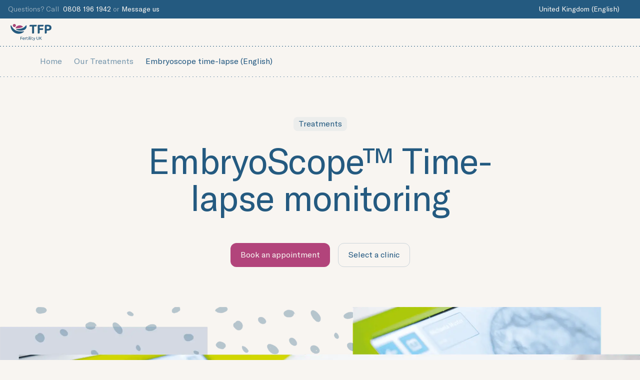

--- FILE ---
content_type: text/html; charset=utf-8
request_url: https://tfp-fertility.com/en-gb/fertility-treatment/embryoscope-timelapse
body_size: 36435
content:
<!DOCTYPE html><html lang="en-gb"><head><meta charSet="utf-8"/><meta name="viewport" content="width=device-width"/><script type="application/ld+json">{"@context":"https://schema.org","@type":"Organization","logo":"https://a.storyblok.com/f/97779/167x80/73283f4f13/tfp-fertility-uk.png","url":"https://tfp-fertility.com/en-gb"}</script><link rel="preload" as="image" imageSrcSet="/_next/image?url=https%3A%2F%2Fa.storyblok.com%2Ff%2F97779%2F167x80%2F73283f4f13%2Ftfp-fertility-uk.png%2Fm%2Ffilters%3Aformat(webp)&amp;w=256&amp;q=75 1x, /_next/image?url=https%3A%2F%2Fa.storyblok.com%2Ff%2F97779%2F167x80%2F73283f4f13%2Ftfp-fertility-uk.png%2Fm%2Ffilters%3Aformat(webp)&amp;w=384&amp;q=75 2x" fetchpriority="high"/><title>EmbryoScope™ for optimised IVF treatment | TFP Fertility UK</title><meta name="robots" content="index,follow"/><meta name="description" content="Discover the EmbryoScope™, a special incubator that allows us to carefully monitor your embryo&#x27;s without removing them from optimal conditions of the incubator."/><link rel="alternate" hrefLang="x-default" href="https://tfp-fertility.com/"/><link rel="alternate" hrefLang="en" href="https://tfp-fertility.com/en"/><link rel="alternate" hrefLang="en-gb" href="https://tfp-fertility.com/en-gb/fertility-treatment/embryoscope-timelapse"/><link rel="alternate" hrefLang="nl-nl" href="https://tfp-fertility.com/nl-nl"/><link rel="alternate" hrefLang="en-nl" href="https://tfp-fertility.com/en-nl"/><link rel="alternate" hrefLang="pl-pl" href="https://tfp-fertility.com/pl-pl"/><link rel="alternate" hrefLang="en-pl" href="https://tfp-fertility.com/en-pl"/><link rel="alternate" hrefLang="de-pl" href="https://tfp-fertility.com/de-pl"/><meta property="og:title" content="EmbryoScope™ for optimised IVF treatment | TFP Fertility UK"/><meta property="og:description" content="Discover the EmbryoScope™, a special incubator that allows us to carefully monitor your embryo&#x27;s without removing them from optimal conditions of the incubator."/><meta property="og:url" content="https://tfp-fertility.com/en-gb/fertility-treatment/embryoscope-timelapse"/><meta property="og:type" content="website"/><meta property="og:image" content="https://tfp-fertility.com/og.png"/><link rel="canonical" href="https://tfp-fertility.com/en-gb/fertility-treatment/embryoscope-timelapse"/><link rel="preload" as="image" imageSrcSet="/_next/image?url=https%3A%2F%2Fa.storyblok.com%2Ff%2F97779%2F3840x1547%2F96c8a2675f%2Ftfp-kinderwunsch-behandlung-time-lapse-technologie.png%2Fm%2F2000x0%2Fsmart%2Ffilters%3Aformat(webp)%3Aquality(100)&amp;w=3840&amp;q=75 1x" fetchpriority="high"/><meta name="next-head-count" content="22"/><link rel="apple-touch-icon" sizes="180x180" href="/apple-touch-icon.png"/><link rel="icon" type="image/png" sizes="32x32" href="/favicon-32x32.png"/><link rel="icon" type="image/png" sizes="16x16" href="/favicon-16x16.png"/><link rel="icon" type="image/icon" href="/favicon.ico"/><link rel="icon" type="image/png" sizes="192x192" href="/android-chrome-192x192.png"/><link rel="icon" type="image/png" sizes="192x192" href="/android-chrome-512x512.png"/><link rel="manifest" href="/site.webmanifest"/><meta name="facebook-domain-verification" content="9e2yf99em6xhyqncrcdf5rbn76vq7c"/><link rel="preconnect" href="https://dev.visualwebsiteoptimizer.com"/><link rel="preload" href="/fonts/Wulkandisplay-Medium.woff" as="font" type="font/woff" crossorigin="anonymous"/><link rel="preload" href="/fonts/Wulkandisplay-Medium.woff2" as="font" type="font/woff2" crossorigin="anonymous"/><link rel="preload" href="/fonts/GTAmerica-Regular.woff" as="font" type="font/woff" crossorigin="anonymous"/><link rel="preload" href="/fonts/GTAmerica-Regular.woff2" as="font" type="font/woff2" crossorigin="anonymous"/><link rel="preload" href="/fonts/GTAmerica-Light.woff" as="font" type="font/woff" crossorigin="anonymous"/><link rel="preload" href="/fonts/GTAmerica-Light.woff2" as="font" type="font/woff2" crossorigin="anonymous"/><style>
                @font-face {
                  font-family: 'Wulkan';
                  font-display: swap;
                  font-weight: 500;
                  font-style: normal;
                  src: url('/fonts/Wulkandisplay-Medium.woff') format('woff'),
                    url('/fonts/Wulkandisplay-Medium.woff2') format('woff2');
                }

                @font-face {
                  font-family: 'GT America';
                  font-display: swap;
                  font-weight: 400;
                  font-style: normal;
                  src: url('/fonts/GTAmerica-Regular.woff') format('woff'),
                    url('/fonts/GTAmerica-Regular.woff2') format('woff2');
                }

                @font-face {
                  font-family: 'GT America';
                  font-display: swap;
                  font-weight: 300;
                  font-style: normal;
                  src: url('/fonts/GTAmerica-Light.woff') format('woff'),
                    url('/fonts/GTAmerica-Light.woff2') format('woff2');
                }
              </style><script async="" src="/scripts/browser.js"></script><script id="gtag" data-nscript="beforeInteractive">
                  window.dataLayer = window.dataLayer || [];
                    function gtag(){dataLayer.push(arguments);}
                    gtag('consent', 'default', {
                      'ad_storage': 'denied',
                      'ad_user_data': 'denied',
                      'ad_personalization': 'denied',
                      'analytics_storage': 'denied',
                      'functionality_storage': 'denied',
                      'personalization_storage': 'denied',
                      'security_storage': 'granted'
                  });
                </script><link rel="preload" href="/_next/static/css/3fc0e9eed9cda750.css" as="style"/><link rel="stylesheet" href="/_next/static/css/3fc0e9eed9cda750.css" data-n-g=""/><noscript data-n-css=""></noscript><script defer="" nomodule="" src="/_next/static/chunks/polyfills-42372ed130431b0a.js"></script><script defer="" src="/_next/static/chunks/6059.963514d082add9ba.js"></script><script defer="" src="/_next/static/chunks/2915.ef8e6b68fb472e43.js"></script><script defer="" src="/_next/static/chunks/1965.ec54904d0ef37810.js"></script><script defer="" src="/_next/static/chunks/2367.2b3e5d3f1eb736f9.js"></script><script defer="" src="/_next/static/chunks/1050.18848823f54bda8d.js"></script><script defer="" src="/_next/static/chunks/413.fbeab55992ee3c7e.js"></script><script src="/_next/static/chunks/webpack-9e4141fcc75d98b6.js" defer=""></script><script src="/_next/static/chunks/framework-c6ee5607585ef091.js" defer=""></script><script src="/_next/static/chunks/main-266accd63f8549da.js" defer=""></script><script src="/_next/static/chunks/pages/_app-574866afa4bd53e5.js" defer=""></script><script src="/_next/static/chunks/9784-d3619274786af297.js" defer=""></script><script src="/_next/static/chunks/3988-23c422d36b6af9a5.js" defer=""></script><script src="/_next/static/chunks/pages/%5Blang%5D/%5B%5B...slug%5D%5D-b31248d5226740f3.js" defer=""></script><script src="/_next/static/Owzjcg5FDHRX-GEZtBgtl/_buildManifest.js" defer=""></script><script src="/_next/static/Owzjcg5FDHRX-GEZtBgtl/_ssgManifest.js" defer=""></script><style data-styled="" data-styled-version="5.3.11">html,body,div,span,applet,object,iframe,h1,h2,h3,h4,h5,h6,p,blockquote,pre,a,abbr,acronym,address,big,cite,code,del,dfn,em,img,ins,kbd,q,s,samp,small,strike,strong,sub,sup,tt,var,b,u,i,center,dl,dt,dd,ol,ul,li,fieldset,form,label,legend,table,caption,tbody,tfoot,thead,tr,th,td,article,aside,canvas,details,embed,figure,figcaption,footer,header,hgroup,menu,nav,output,ruby,section,summary,time,mark,audio,video{margin:0;padding:0;font-size:100%;font:inherit;vertical-align:baseline;}/*!sc*/
article,aside,details,figcaption,figure,footer,header,hgroup,menu,nav,section{display:block;}/*!sc*/
body{line-height:1;}/*!sc*/
ol,ul{list-style:none;}/*!sc*/
blockquote,q{quotes:none;}/*!sc*/
blockquote:before,blockquote:after,q:before,q:after{content:'';content:none;}/*!sc*/
table{border-collapse:collapse;border-spacing:0;}/*!sc*/
a{-webkit-text-decoration:none;text-decoration:none;}/*!sc*/
button{margin:0;padding:0;width:auto;overflow:visible;background:transparent;color:inherit;font:inherit;-webkit-font-smoothing:inherit;-moz-osx-font-smoothing:inherit;-webkit-appearance:none;cursor:pointer;}/*!sc*/
img{max-width:100%;}/*!sc*/
#nprogress{pointer-events:none;}/*!sc*/
#nprogress .bar{background:#F2D9E0;position:fixed;z-index:1031;top:0;left:0;width:100%;height:3px;}/*!sc*/
#nprogress .peg{display:block;position:absolute;right:0px;width:100px;height:100%;box-shadow:0 0 10px #F2D9E0CC,0 0 5px #F2D9E0CC;opacity:1;-webkit-transform:rotate(3deg) translate(0px,-4px);-ms-transform:rotate(3deg) translate(0px,-4px);-webkit-transform:rotate(3deg) translate(0px,-4px);-ms-transform:rotate(3deg) translate(0px,-4px);transform:rotate(3deg) translate(0px,-4px);}/*!sc*/
#nprogress .spinner{display:'block';position:fixed;z-index:1031;top:15px;right:15px;}/*!sc*/
#nprogress .spinner-icon{width:18px;height:18px;box-sizing:border-box;border:solid 3px transparent;border-top-color:#F2D9E0;border-left-color:#F2D9E0;border-radius:50%;-webkit-animation:nprogresss-spinner 400ms linear infinite;-webkit-animation:nprogress-spinner 400ms linear infinite;animation:nprogress-spinner 400ms linear infinite;}/*!sc*/
.nprogress-custom-parent{overflow:hidden;position:relative;}/*!sc*/
.nprogress-custom-parent #nprogress .spinner,.nprogress-custom-parent #nprogress .bar{position:absolute;}/*!sc*/
@-webkit-keyframes nprogress-spinner{0%{-webkit-transform:rotate(0deg);}100%{-webkit-transform:rotate(360deg);}}/*!sc*/
@-webkit-keyframes nprogress-spinner{0%{-webkit-transform:rotate(0deg);-ms-transform:rotate(0deg);transform:rotate(0deg);}100%{-webkit-transform:rotate(360deg);-ms-transform:rotate(360deg);transform:rotate(360deg);}}/*!sc*/
@keyframes nprogress-spinner{0%{-webkit-transform:rotate(0deg);-ms-transform:rotate(0deg);transform:rotate(0deg);}100%{-webkit-transform:rotate(360deg);-ms-transform:rotate(360deg);transform:rotate(360deg);}}/*!sc*/
body{background-color:#F8F5F1;color:#245A80;font-family:'GT America',-apple-system,BlinkMacSystemFont,"Segoe UI",Roboto,Helvetica,Arial,sans-serif,"Apple Color Emoji","Segoe UI Emoji","Segoe UI Symbol";font-size:16px;font-weight:300;font-smooth:always;-webkit-font-smoothing:antialiased;-moz-osx-font-smoothing:grayscale;}/*!sc*/
a{color:#F8F5F1;}/*!sc*/
*{box-sizing:border-box;}/*!sc*/
.tfp-highlight{position:relative;background-color:transparent;color:#660045;}/*!sc*/
.ot-floating-button{bottom:60px !important;}/*!sc*/
@media screen and (min-width:48em){.ot-floating-button{bottom:1.5rem !important;}}/*!sc*/
data-styled.g1[id="sc-global-gnTygu1"]{content:"sc-global-gnTygu1,"}/*!sc*/
.eAXCJ{font-family:inherit;font-size:0.875rem;line-height:1.2857142857142858;font-weight:300;color:rgba(248,245,241,0.6);}/*!sc*/
.JEMtd{font-family:inherit;-webkit-letter-spacing:-0.02em;-moz-letter-spacing:-0.02em;-ms-letter-spacing:-0.02em;letter-spacing:-0.02em;font-size:3rem;line-height:1.0416666666666667;font-weight:400;color:inherit;}/*!sc*/
@media screen and (min-width:48em){.JEMtd{font-size:3.5rem;line-height:1.0357142857142858;font-weight:400;}}/*!sc*/
@media screen and (min-width:64em){.JEMtd{font-size:4.5rem;line-height:1.0277777777777777;font-weight:400;}}/*!sc*/
.bwnzxo{font-family:inherit;font-size:1.5rem;line-height:1.3333333333333333;font-weight:400;-webkit-letter-spacing:-0.02em;-moz-letter-spacing:-0.02em;-ms-letter-spacing:-0.02em;letter-spacing:-0.02em;color:inherit;}/*!sc*/
@media screen and (min-width:48em){.bwnzxo{font-size:2rem;line-height:1.0625;font-weight:400;}}/*!sc*/
.ddVRQJ{font-family:inherit;-webkit-letter-spacing:-0.02em;-moz-letter-spacing:-0.02em;-ms-letter-spacing:-0.02em;letter-spacing:-0.02em;font-size:2rem;line-height:1.0625;font-weight:400;color:inherit;}/*!sc*/
@media screen and (min-width:48em){.ddVRQJ{font-size:2.75rem;line-height:1.0454545454545454;font-weight:400;}}/*!sc*/
.jjuctG{font-family:inherit;font-size:1.125rem;line-height:1.3333333333333333;font-weight:300;color:inherit;}/*!sc*/
@media screen and (min-width:48em){.jjuctG{font-size:1.25rem;line-height:1.4;font-weight:300;}}/*!sc*/
.bqdFRD{font-family:inherit;font-size:1.5rem;line-height:1.0833333333333333;font-weight:400;color:inherit;}/*!sc*/
.kydZJU{font-family:inherit;font-size:1rem;line-height:1.25;font-weight:300;color:inherit;}/*!sc*/
.FzEFQ{font-family:inherit;font-size:1rem;line-height:1.25;font-weight:300;color:rgba(248,245,241,0.6);}/*!sc*/
.kLCjco{font-family:inherit;font-size:1rem;line-height:1.25;font-weight:300;color:#F8F5F1;}/*!sc*/
.gJsXOl{font-family:inherit;font-size:1rem;line-height:1.25;font-weight:300;color:#C5CED3;}/*!sc*/
.gQsKOp{font-family:inherit;font-size:0.875rem;line-height:1.2857142857142858;font-weight:300;color:inherit;}/*!sc*/
data-styled.g2[id="sc-aXZVg"]{content:"eAXCJ,JEMtd,bwnzxo,ddVRQJ,jjuctG,bqdFRD,kydZJU,FzEFQ,kLCjco,gJsXOl,gQsKOp,"}/*!sc*/
.cxEZQa{width:100%;max-width:90rem;margin-left:auto;margin-right:auto;padding-left:1.25rem;padding-right:1.25rem;}/*!sc*/
@media screen and (min-width:64em){.cxEZQa{padding-left:5rem;padding-right:5rem;}}/*!sc*/
.sc-gEvEer .sc-gEvEer{margin:0;padding:0;max-width:none;}/*!sc*/
.iEkboy{width:100%;max-width:41.875rem;margin-left:auto;margin-right:auto;padding-left:1.25rem;padding-right:1.25rem;}/*!sc*/
@media screen and (min-width:64em){.iEkboy{padding-left:0rem;padding-right:0rem;}}/*!sc*/
.sc-gEvEer .sc-gEvEer{margin:0;padding:0;max-width:none;}/*!sc*/
data-styled.g3[id="sc-gEvEer"]{content:"cxEZQa,iEkboy,"}/*!sc*/
.cQgFmK{width:1.25rem;height:1.25rem;display:-webkit-box;display:-webkit-flex;display:-ms-flexbox;display:flex;-webkit-align-items:center;-webkit-box-align:center;-ms-flex-align:center;align-items:center;-webkit-box-pack:center;-webkit-justify-content:center;-ms-flex-pack:center;justify-content:center;-webkit-flex-shrink:0;-ms-flex-negative:0;flex-shrink:0;}/*!sc*/
data-styled.g4[id="sc-eqUAAy"]{content:"cQgFmK,"}/*!sc*/
.fyQVUk{position:relative;background-color:#245A80;color:#F8F5F1;}/*!sc*/
.cYRja{position:relative;background-color:#AB4478;color:#F8F5F1;}/*!sc*/
.dblFHU{position:relative;background-color:#F8F5F1;color:#245A80;}/*!sc*/
data-styled.g5[id="sc-fqkvVR"]{content:"fyQVUk,cYRja,dblFHU,"}/*!sc*/
.Xovky{display:-webkit-inline-box;display:-webkit-inline-flex;display:-ms-inline-flexbox;display:inline-flex;-webkit-flex-wrap:wrap;-ms-flex-wrap:wrap;flex-wrap:wrap;}/*!sc*/
@media screen and (max-width:30em){.Xovky{-webkit-flex-direction:column;-ms-flex-direction:column;flex-direction:column;width:auto;-webkit-align-items:inherit;-webkit-box-align:inherit;-ms-flex-align:inherit;align-items:inherit;}.Xovky > *:not(:last-child){margin-bottom:1rem;}}/*!sc*/
@media screen and (min-width:30em){.Xovky{-webkit-flex-direction:row;-ms-flex-direction:row;flex-direction:row;width:auto;margin:-1rem 0 0 -1rem;}.Xovky > *:not(:last-child){margin-bottom:unset;}.Xovky > *{margin:1rem 0 0 1rem;}}/*!sc*/
data-styled.g6[id="sc-dcJsrY"]{content:"Xovky,"}/*!sc*/
.bhBTnj{position:relative;box-sizing:border-box;-webkit-appearance:none;-moz-appearance:none;appearance:none;display:-webkit-inline-box;display:-webkit-inline-flex;display:-ms-inline-flexbox;display:inline-flex;-webkit-align-items:center;-webkit-box-align:center;-ms-flex-align:center;align-items:center;-webkit-box-pack:center;-webkit-justify-content:center;-ms-flex-pack:center;justify-content:center;-webkit-transition:opacity 150ms ease-in-out, box-shadow 250ms ease-in-out;transition:opacity 150ms ease-in-out, box-shadow 250ms ease-in-out;-webkit-user-select:none;-moz-user-select:none;-ms-user-select:none;user-select:none;width:auto;font-family:inherit;font-size:1rem;font-weight:400;line-height:1;white-space:nowrap;vertical-align:middle;outline:none;height:1.5rem;border-radius:0.75rem;padding:0.075rem 0.25rem;font-size:0.875rem;background-color:transparent;color:#F8F5F1;border:1px solid transparent;}/*!sc*/
.bhBTnj:disabled{opacity:0.75;pointer-events:none;}/*!sc*/
.bhBTnj:focus{box-shadow:0 0 0 3px #F8F5F14D;}/*!sc*/
.bhBTnj:focus:not(:focus-visible){box-shadow:none;}/*!sc*/
.bhBTnj:focus-visible{box-shadow:0 0 0 3px #F8F5F14D;}/*!sc*/
@media (hover:hover){.bhBTnj:hover{opacity:0.8;}}/*!sc*/
.hJmoYy{position:relative;box-sizing:border-box;-webkit-appearance:none;-moz-appearance:none;appearance:none;display:-webkit-inline-box;display:-webkit-inline-flex;display:-ms-inline-flexbox;display:inline-flex;-webkit-align-items:center;-webkit-box-align:center;-ms-flex-align:center;align-items:center;-webkit-box-pack:center;-webkit-justify-content:center;-ms-flex-pack:center;justify-content:center;-webkit-transition:opacity 150ms ease-in-out, box-shadow 250ms ease-in-out;transition:opacity 150ms ease-in-out, box-shadow 250ms ease-in-out;-webkit-user-select:none;-moz-user-select:none;-ms-user-select:none;user-select:none;width:auto;font-family:inherit;font-size:1rem;font-weight:400;line-height:1;white-space:nowrap;vertical-align:middle;outline:none;height:2.5rem;border-radius:0.75rem;padding:0.625rem 1rem;font-size:1rem;background-color:transparent;color:#245A80;border:1px solid transparent;}/*!sc*/
.hJmoYy:disabled{opacity:0.75;pointer-events:none;}/*!sc*/
.hJmoYy:focus{box-shadow:0 0 0 3px #245A804D;}/*!sc*/
.hJmoYy:focus:not(:focus-visible){box-shadow:none;}/*!sc*/
.hJmoYy:focus-visible{box-shadow:0 0 0 3px #245A804D;}/*!sc*/
@media (hover:hover){.hJmoYy:hover{opacity:0.8;}}/*!sc*/
.gecIST{position:relative;box-sizing:border-box;-webkit-appearance:none;-moz-appearance:none;appearance:none;display:-webkit-inline-box;display:-webkit-inline-flex;display:-ms-inline-flexbox;display:inline-flex;-webkit-align-items:center;-webkit-box-align:center;-ms-flex-align:center;align-items:center;-webkit-box-pack:center;-webkit-justify-content:center;-ms-flex-pack:center;justify-content:center;-webkit-transition:opacity 150ms ease-in-out, box-shadow 250ms ease-in-out;transition:opacity 150ms ease-in-out, box-shadow 250ms ease-in-out;-webkit-user-select:none;-moz-user-select:none;-ms-user-select:none;user-select:none;width:auto;font-family:inherit;font-size:1rem;font-weight:400;line-height:1;white-space:nowrap;vertical-align:middle;outline:none;height:2.5rem;border-radius:0.75rem;padding:0.625rem 1rem;font-size:1rem;background-color:transparent;color:#245A80;border:1px solid #245A8033;}/*!sc*/
.gecIST:disabled{opacity:0.75;pointer-events:none;}/*!sc*/
.gecIST:focus{box-shadow:0 0 0 3px #245A804D;}/*!sc*/
.gecIST:focus:not(:focus-visible){box-shadow:none;}/*!sc*/
.gecIST:focus-visible{box-shadow:0 0 0 3px #245A804D;}/*!sc*/
@media (hover:hover){.gecIST:hover{border:1px solid #245A8066;}}/*!sc*/
.gecIST:active{border:1px solid #245A8099;}/*!sc*/
data-styled.g20[id="sc-eDPEul"]{content:"bhBTnj,hJmoYy,gecIST,"}/*!sc*/
.hscARt{display:-webkit-inline-box;display:-webkit-inline-flex;display:-ms-inline-flexbox;display:inline-flex;-webkit-align-items:center;-webkit-box-align:center;-ms-flex-align:center;align-items:center;-webkit-box-pack:center;-webkit-justify-content:center;-ms-flex-pack:center;justify-content:center;font-weight:400;color:inherit;-webkit-text-decoration:none;text-decoration:none;-webkit-transition:opacity 150ms ease-in-out;transition:opacity 150ms ease-in-out;}/*!sc*/
@media (hover:hover){.hscARt:hover{opacity:0.9;}}/*!sc*/
data-styled.g23[id="sc-gFqAkR"]{content:"hscARt,"}/*!sc*/
.ezfAhI{overflow:hidden;}/*!sc*/
data-styled.g43[id="sc-dCFHLb"]{content:"ezfAhI,"}/*!sc*/
.dpNOWm{text-align:center;display:-webkit-box;display:-webkit-flex;display:-ms-flexbox;display:flex;-webkit-flex-direction:column;-ms-flex-direction:column;flex-direction:column;}/*!sc*/
@media screen and (min-width:64em){.dpNOWm{text-align:left;-webkit-flex-direction:row-reverse;-ms-flex-direction:row-reverse;flex-direction:row-reverse;-webkit-box-pack:justify;-webkit-justify-content:space-between;-ms-flex-pack:justify;justify-content:space-between;-webkit-align-items:flex-start;-webkit-box-align:flex-start;-ms-flex-align:flex-start;align-items:flex-start;}}/*!sc*/
data-styled.g44[id="sc-fhzFiK"]{content:"dpNOWm,"}/*!sc*/
.eWMuai{padding:1rem 0rem 1rem 0rem;}/*!sc*/
@media screen and (min-width:48em){.eWMuai{padding:3.5rem 0rem;}}/*!sc*/
data-styled.g45[id="sc-jxOSlx"]{content:"eWMuai,"}/*!sc*/
.fxRzzd{display:-webkit-box;display:-webkit-flex;display:-ms-flexbox;display:flex;-webkit-flex-direction:column;-ms-flex-direction:column;flex-direction:column;-webkit-align-items:flex-start;-webkit-box-align:flex-start;-ms-flex-align:flex-start;align-items:flex-start;text-align:left;margin-top:3rem;}/*!sc*/
@media screen and (min-width:64em){.fxRzzd{margin:0;margin-right:4rem;max-width:30rem;}}/*!sc*/
data-styled.g46[id="sc-lcIPJg"]{content:"fxRzzd,"}/*!sc*/
.bYIKWa{display:-webkit-box;display:-webkit-flex;display:-ms-flexbox;display:flex;gap:0.5rem;position:relative;}/*!sc*/
@media screen and (min-width:48em){.bYIKWa{gap:1rem;max-height:21.75rem;}}/*!sc*/
data-styled.g47[id="sc-kdBSHD"]{content:"bYIKWa,"}/*!sc*/
.GcbMU{display:-webkit-box;display:-webkit-flex;display:-ms-flexbox;display:flex;-webkit-flex-direction:column;-ms-flex-direction:column;flex-direction:column;gap:0.5rem;width:60%;}/*!sc*/
@media screen and (min-width:48em){.GcbMU{gap:1rem;width:60%;}}/*!sc*/
@media screen and (min-width:64em){.GcbMU{width:60%;}}/*!sc*/
data-styled.g48[id="sc-tagGq"]{content:"GcbMU,"}/*!sc*/
.hOAtaf{border-top-right-radius:1.25rem;border-bottom-left-radius:1.25rem;overflow:hidden;width:100%;z-index:2;}/*!sc*/
.hOAtaf img{height:100%;width:100%;}/*!sc*/
@media screen and (min-width:48em){.hOAtaf{border-top-right-radius:3rem;border-bottom-left-radius:3rem;}}/*!sc*/
data-styled.g49[id="sc-esYiGF"]{content:"hOAtaf,"}/*!sc*/
.fXEukj{height:3.75rem;display:block;width:100%;background:linear-gradient(135deg,#D7D9E2,#B9D0CD);border-radius:0.75rem;z-index:2;}/*!sc*/
@media screen and (min-width:30em){.fXEukj{height:34%;border-radius:1rem;}}/*!sc*/
@media screen and (min-width:48em){.fXEukj{height:7.0625rem;}}/*!sc*/
data-styled.g50[id="sc-fXSgeo"]{content:"fXEukj,"}/*!sc*/
.kPFsIz{scale:0.5;position:absolute;right:-76px;top:-106px;z-index:1;}/*!sc*/
@media screen and (min-width:48em){.kPFsIz{scale:1;right:-57px;top:-57px;}}/*!sc*/
data-styled.g51[id="sc-JrDLc"]{content:"kPFsIz,"}/*!sc*/
.emqXgm{width:100%;background-image:linear-gradient( 90deg, #245A80, #245A80 40%, transparent 40%, transparent 100% );background-size:6px 1px;background-position:left bottom;background-repeat:repeat-x;background-color:#F8F5F1;}/*!sc*/
data-styled.g54[id="sc-fBWQRz"]{content:"emqXgm,"}/*!sc*/
.eccGsj{max-width:90rem;display:-webkit-box;display:-webkit-flex;display:-ms-flexbox;display:flex;-webkit-align-items:center;-webkit-box-align:center;-ms-flex-align:center;align-items:center;-webkit-box-pack:justify;-webkit-justify-content:space-between;-ms-flex-pack:justify;justify-content:space-between;margin:0 auto 0 auto;padding:0.5rem 1.25rem 0.5rem 1.25rem;}/*!sc*/
data-styled.g55[id="sc-hknOHE"]{content:"eccGsj,"}/*!sc*/
.cMLVyU{display:-webkit-inline-box;display:-webkit-inline-flex;display:-ms-inline-flexbox;display:inline-flex;-webkit-align-items:center;-webkit-box-align:center;-ms-flex-align:center;align-items:center;-webkit-box-pack:center;-webkit-justify-content:center;-ms-flex-pack:center;justify-content:center;-webkit-flex-shrink:0;-ms-flex-negative:0;flex-shrink:0;}/*!sc*/
.cMLVyU img{max-height:2.5rem;width:auto;}/*!sc*/
data-styled.g56[id="sc-uVWWZ"]{content:"cMLVyU,"}/*!sc*/
.hoYRRv{display:-webkit-box;display:-webkit-flex;display:-ms-flexbox;display:flex;-webkit-flex-wrap:wrap;-ms-flex-wrap:wrap;flex-wrap:wrap;-webkit-box-pack:center;-webkit-justify-content:center;-ms-flex-pack:center;justify-content:center;-webkit-align-items:center;-webkit-box-align:center;-ms-flex-align:center;align-items:center;margin-left:3rem;margin-right:auto;}/*!sc*/
data-styled.g58[id="sc-Nxspf"]{content:"hoYRRv,"}/*!sc*/
.eUOzsj{-webkit-transition:background-color 100ms ease-in-out;transition:background-color 100ms ease-in-out;cursor:pointer;margin:0 0.5rem;padding:0 1rem;font-size:1rem;}/*!sc*/
.eUOzsj:hover{opacity:1;background-color:#245A8014;}/*!sc*/
.eUOzsj svg{opacity:0.7;}/*!sc*/
data-styled.g59[id="sc-cfxfcM"]{content:"eUOzsj,"}/*!sc*/
.fLhrTj{background-color:#245A80;color:#F8F5F1;font-size:0.875rem;line-height:1;}/*!sc*/
data-styled.g60[id="sc-gFAWRd"]{content:"fLhrTj,"}/*!sc*/
.bSIkbG{display:none;}/*!sc*/
@media screen and (min-width:30em){.bSIkbG{display:inline;}}/*!sc*/
data-styled.g61[id="sc-gmPhUn"]{content:"bSIkbG,"}/*!sc*/
.dbTfjD{padding:0;overflow:auto;display:-webkit-box;display:-webkit-flex;display:-ms-flexbox;display:flex;-webkit-flex-direction:column;-ms-flex-direction:column;flex-direction:column;-webkit-box-pack:justify;-webkit-justify-content:space-between;-ms-flex-pack:justify;justify-content:space-between;-webkit-align-items:stretch;-webkit-box-align:stretch;-ms-flex-align:stretch;align-items:stretch;}/*!sc*/
@media screen and (min-width:48em){.dbTfjD{-webkit-flex-direction:row;-ms-flex-direction:row;flex-direction:row;}}/*!sc*/
data-styled.g62[id="sc-hRJfrW"]{content:"dbTfjD,"}/*!sc*/
.eyfGOb{padding:0.4rem 1rem;min-height:2rem;white-space:nowrap;display:-webkit-box;display:-webkit-flex;display:-ms-flexbox;display:flex;-webkit-align-items:center;-webkit-box-align:center;-ms-flex-align:center;align-items:center;}/*!sc*/
data-styled.g64[id="sc-klVQfs"]{content:"eyfGOb,"}/*!sc*/
.bzsKxh{display:-webkit-box;display:-webkit-flex;display:-ms-flexbox;display:flex;-webkit-align-items:center;-webkit-box-align:center;-ms-flex-align:center;align-items:center;}/*!sc*/
data-styled.g65[id="sc-bypJrT"]{content:"bzsKxh,"}/*!sc*/
@media screen and (min-width:30em){.fidQxH{display:-webkit-box;display:-webkit-flex;display:-ms-flexbox;display:flex;-webkit-align-items:center;-webkit-box-align:center;-ms-flex-align:center;align-items:center;-webkit-box-pack:justify;-webkit-justify-content:space-between;-ms-flex-pack:justify;justify-content:space-between;}}/*!sc*/
@media screen and (min-width:48em){.fidQxH{border-top:none;}}/*!sc*/
data-styled.g66[id="sc-ddjGPC"]{content:"fidQxH,"}/*!sc*/
@media screen and (min-width:30em){.cGrZuE{-webkit-flex:1;-ms-flex:1;flex:1;}.cGrZuE:not(:first-of-type){background-image:linear-gradient( 0deg, #F8F5F133, #F8F5F133 40%, transparent 40%, transparent 100% );background-size:1px 6px;background-position:left top;background-repeat:repeat-y;padding-left:1rem;margin-left:1rem;}}/*!sc*/
data-styled.g67[id="sc-dSCufp"]{content:"cGrZuE,"}/*!sc*/
.hpLRJW{display:none;}/*!sc*/
@media screen and (min-width:30em){.hpLRJW{display:block;}}/*!sc*/
data-styled.g68[id="sc-fxwrCY"]{content:"hpLRJW,"}/*!sc*/
.jXIzhn{display:none;}/*!sc*/
@media screen and (min-width:48em){.jXIzhn{display:block;}}/*!sc*/
data-styled.g72[id="sc-eZkCL"]{content:"jXIzhn,"}/*!sc*/
.dQxOal{position:fixed;left:unset;right:0;bottom:1.5rem;padding-left:unset;padding-right:1.5rem;z-index:500;}/*!sc*/
data-styled.g73[id="sc-ggpjZQ"]{content:"dQxOal,"}/*!sc*/
.llOBcy{display:-webkit-box;display:-webkit-flex;display:-ms-flexbox;display:flex;-webkit-align-items:center;-webkit-box-align:center;-ms-flex-align:center;align-items:center;-webkit-box-pack:center;-webkit-justify-content:center;-ms-flex-pack:center;justify-content:center;-webkit-flex-shrink:0;-ms-flex-negative:0;flex-shrink:0;border-radius:100%;background-color:#AB4478;color:#F8F5F1;height:2.5rem;width:2.5rem;cursor:pointer;-webkit-transition:opacity 100ms ease-in-out;transition:opacity 100ms ease-in-out;}/*!sc*/
@media (hover:hover){.llOBcy:hover{opacity:0.8;}}/*!sc*/
data-styled.g74[id="sc-cmaqmh"]{content:"llOBcy,"}/*!sc*/
.hcBbRe{position:fixed;bottom:0;display:-webkit-box;display:-webkit-flex;display:-ms-flexbox;display:flex;-webkit-flex-direction:row;-ms-flex-direction:row;flex-direction:row;-webkit-box-pack:justify;-webkit-justify-content:space-between;-ms-flex-pack:justify;justify-content:space-between;width:100%;background:#F8F5F1;padding:0.5rem;gap:0.5rem;z-index:500;border-top:1px solid #245A801A;}/*!sc*/
@media screen and (min-width:48em){.hcBbRe{display:none;}}/*!sc*/
data-styled.g81[id="sc-ihgnxF"]{content:"hcBbRe,"}/*!sc*/
.jAViMd{padding-bottom:2.5rem;position:relative;}/*!sc*/
@media screen and (min-width:64em){.jAViMd{padding-bottom:3.75rem;}}/*!sc*/
data-styled.g82[id="sc-jMakVo"]{content:"jAViMd,"}/*!sc*/
.bYjYLq{margin-top:0;margin-bottom:0;padding-bottom:0rem;}/*!sc*/
data-styled.g102[id="sc-bpUBKd"]{content:"bYjYLq,"}/*!sc*/
.ilrIY{background-color:#245A80;}/*!sc*/
data-styled.g107[id="sc-dBmzty"]{content:"ilrIY,"}/*!sc*/
.fQNxWM{display:-webkit-inline-box;display:-webkit-inline-flex;display:-ms-inline-flexbox;display:inline-flex;-webkit-align-items:center;-webkit-box-align:center;-ms-flex-align:center;align-items:center;-webkit-box-pack:center;-webkit-justify-content:center;-ms-flex-pack:center;justify-content:center;margin-bottom:2.5rem;-webkit-flex-shrink:0;-ms-flex-negative:0;flex-shrink:0;}/*!sc*/
.fQNxWM img{height:-webkit-fit-content;height:-moz-fit-content;height:fit-content;width:5.75rem;}/*!sc*/
data-styled.g108[id="sc-fifgRP"]{content:"fQNxWM,"}/*!sc*/
.fUxyzO{display:-webkit-box;display:-webkit-flex;display:-ms-flexbox;display:flex;-webkit-flex-direction:column;-ms-flex-direction:column;flex-direction:column;padding:2.5rem 0;background-image:linear-gradient( 90deg, #F8F5F199, #F8F5F199 40%, transparent 40%, transparent 100% );background-size:6px 1px;background-position:left top;background-repeat:repeat-x;}/*!sc*/
@media screen and (min-width:48em){.fUxyzO{-webkit-flex-direction:row;-ms-flex-direction:row;flex-direction:row;}}/*!sc*/
data-styled.g109[id="sc-bDumWk"]{content:"fUxyzO,"}/*!sc*/
.fNaZhw{max-width:32rem;-webkit-flex-shrink:0;-ms-flex-negative:0;flex-shrink:0;margin-bottom:2rem;}/*!sc*/
.fNaZhw p,.fNaZhw a{line-height:1.5;}/*!sc*/
@media screen and (min-width:48em){.fNaZhw{margin-bottom:0;margin-right:6rem;}}/*!sc*/
data-styled.g110[id="sc-dkmUuB"]{content:"fNaZhw,"}/*!sc*/
.fikdFh{margin-top:2rem;}/*!sc*/
data-styled.g111[id="sc-ejfMa-d"]{content:"fikdFh,"}/*!sc*/
.KdaPr{width:100%;display:grid;grid-gap:2rem;grid-template-columns:repeat(auto-fill,minmax(12rem,1fr));}/*!sc*/
data-styled.g112[id="sc-iEXKAA"]{content:"KdaPr,"}/*!sc*/
.erqmRM{padding-top:1rem;}/*!sc*/
data-styled.g113[id="sc-EgOXT"]{content:"erqmRM,"}/*!sc*/
.cTERNt{padding:0.5rem 0;}/*!sc*/
data-styled.g114[id="sc-eZYNyq"]{content:"cTERNt,"}/*!sc*/
.hxZuMK{font-size:0.875rem;}/*!sc*/
@media screen and (min-width:48em){.hxZuMK{display:-webkit-box;display:-webkit-flex;display:-ms-flexbox;display:flex;-webkit-box-pack:justify;-webkit-justify-content:space-between;-ms-flex-pack:justify;justify-content:space-between;-webkit-align-items:center;-webkit-box-align:center;-ms-flex-align:center;align-items:center;}}/*!sc*/
data-styled.g115[id="sc-dlWCHZ"]{content:"hxZuMK,"}/*!sc*/
@media screen and (min-width:48em){.XFfoz{width:100%;display:-webkit-box;display:-webkit-flex;display:-ms-flexbox;display:flex;-webkit-align-items:center;-webkit-box-align:center;-ms-flex-align:center;align-items:center;-webkit-box-pack:justify;-webkit-justify-content:space-between;-ms-flex-pack:justify;justify-content:space-between;}}/*!sc*/
data-styled.g116[id="sc-hHOBiw"]{content:"XFfoz,"}/*!sc*/
.kLqfwh{padding:1rem 0;}/*!sc*/
data-styled.g117[id="sc-kWtpeL"]{content:"kLqfwh,"}/*!sc*/
.inCTMJ{display:-webkit-box;display:-webkit-flex;display:-ms-flexbox;display:flex;-webkit-align-items:center;-webkit-box-align:center;-ms-flex-align:center;align-items:center;margin-bottom:1rem;}/*!sc*/
@media screen and (min-width:48em){.inCTMJ{margin-bottom:0;}}/*!sc*/
data-styled.g118[id="sc-ecPEgm"]{content:"inCTMJ,"}/*!sc*/
.icCDVx:not(:last-of-type){margin-right:1rem;}/*!sc*/
.icCDVx a{-webkit-text-decoration:none;text-decoration:none;color:inherit;}/*!sc*/
data-styled.g119[id="sc-gdyeKB"]{content:"icCDVx,"}/*!sc*/
.gKNzDr{display:-webkit-box;display:-webkit-flex;display:-ms-flexbox;display:flex;-webkit-flex-direction:column;-ms-flex-direction:column;flex-direction:column;white-space:nowrap;}/*!sc*/
@media screen and (min-width:30em){.gKNzDr{-webkit-flex-direction:row;-ms-flex-direction:row;flex-direction:row;-webkit-align-items:center;-webkit-box-align:center;-ms-flex-align:center;align-items:center;}}/*!sc*/
@media screen and (min-width:48em){.gKNzDr{border-top:none;}}/*!sc*/
data-styled.g120[id="sc-kzqdkY"]{content:"gKNzDr,"}/*!sc*/
.gCNMBA{display:-webkit-box;display:-webkit-flex;display:-ms-flexbox;display:flex;-webkit-align-items:center;-webkit-box-align:center;-ms-flex-align:center;align-items:center;background-image:linear-gradient( 90deg, #F8F5F133, #F8F5F133 40%, transparent 40%, transparent 100% );background-size:6px 1px;background-position:left top;background-repeat:repeat-x;padding:1rem 0;}/*!sc*/
.gCNMBA a{display:-webkit-inline-box;display:-webkit-inline-flex;display:-ms-inline-flexbox;display:inline-flex;-webkit-align-items:center;-webkit-box-align:center;-ms-flex-align:center;align-items:center;height:1.5rem;padding:0.075rem 0.25rem;}/*!sc*/
@media screen and (min-width:30em){.gCNMBA{border-top:0;}.gCNMBA:last-of-type{padding-left:1rem;margin-left:1rem;background-image:linear-gradient( 0deg, #F8F5F133, #F8F5F133 40%, transparent 40%, transparent 100% );background-size:1px 6px;background-position:left top;background-repeat:repeat-y;}}/*!sc*/
@media screen and (min-width:48em){.gCNMBA{padding-left:1rem;margin-left:1rem;background-image:linear-gradient( 0deg, #F8F5F133, #F8F5F133 40%, transparent 40%, transparent 100% );background-size:1px 6px;background-position:left top;background-repeat:repeat-y;}}/*!sc*/
data-styled.g121[id="sc-bDpDS"]{content:"gCNMBA,"}/*!sc*/
.qGtGE{white-space:nowrap;background-image:linear-gradient( 90deg, #F8F5F133, #F8F5F133 40%, transparent 40%, transparent 100% );background-size:6px 1px;background-position:left top;background-repeat:repeat-x;color:#F8F5F199;padding:1rem 0;display:-webkit-box;display:-webkit-flex;display:-ms-flexbox;display:flex;-webkit-box-pack:justify;-webkit-justify-content:space-between;-ms-flex-pack:justify;justify-content:space-between;-webkit-align-items:flex-start;-webkit-box-align:flex-start;-ms-flex-align:flex-start;align-items:flex-start;-webkit-flex-direction:column;-ms-flex-direction:column;flex-direction:column;font-size:0.875rem;}/*!sc*/
@media screen and (min-width:64em){.qGtGE{-webkit-flex-direction:row;-ms-flex-direction:row;flex-direction:row;-webkit-align-items:center;-webkit-box-align:center;-ms-flex-align:center;align-items:center;}}/*!sc*/
data-styled.g122[id="sc-bVHCgj"]{content:"qGtGE,"}/*!sc*/
.bNZzTz{display:-webkit-box;display:-webkit-flex;display:-ms-flexbox;display:flex;-webkit-align-items:flex-start;-webkit-box-align:flex-start;-ms-flex-align:flex-start;align-items:flex-start;-webkit-flex-direction:column;-ms-flex-direction:column;flex-direction:column;margin-top:0.5rem;}/*!sc*/
@media screen and (min-width:30em){.bNZzTz{-webkit-flex-direction:row;-ms-flex-direction:row;flex-direction:row;-webkit-flex-wrap:wrap;-ms-flex-wrap:wrap;flex-wrap:wrap;}}/*!sc*/
@media screen and (min-width:64em){.bNZzTz{margin-top:0;margin-left:4rem;}}/*!sc*/
data-styled.g123[id="sc-dSIIpw"]{content:"bNZzTz,"}/*!sc*/
.fVpXJM{padding:0.25rem 0;}/*!sc*/
@media screen and (min-width:30em){.fVpXJM{margin-right:1rem;}}/*!sc*/
@media screen and (min-width:64em){.fVpXJM{margin-right:0;margin-left:1rem;}}/*!sc*/
data-styled.g124[id="sc-fMMURN"]{content:"fVpXJM,"}/*!sc*/
.bCdOwj{display:-webkit-box;display:-webkit-flex;display:-ms-flexbox;display:flex;-webkit-flex-direction:column;-ms-flex-direction:column;flex-direction:column;padding:0.75rem 1rem;background-color:#F8F5F1;}/*!sc*/
@media screen and (min-width:48em){.bCdOwj{background-image:linear-gradient( 90deg, #245A80, #245A80 40%, transparent 40%, transparent 100% );background-size:6px 1px;background-position:left bottom;background-repeat:repeat-x;}}/*!sc*/
data-styled.g138[id="sc-dxcDKg"]{content:"bCdOwj,"}/*!sc*/
.bPJuXF{display:-webkit-inline-box;display:-webkit-inline-flex;display:-ms-inline-flexbox;display:inline-flex;-webkit-align-items:center;-webkit-box-align:center;-ms-flex-align:center;align-items:center;-webkit-box-pack:center;-webkit-justify-content:center;-ms-flex-pack:center;justify-content:center;}/*!sc*/
.bPJuXF img{max-height:2rem;width:auto;}/*!sc*/
data-styled.g139[id="sc-gvZAcH"]{content:"bPJuXF,"}/*!sc*/
.aiXdY{width:2.5rem;height:2.5rem;}/*!sc*/
data-styled.g140[id="sc-kRRyDe"]{content:"aiXdY,"}/*!sc*/
.kKXgvC{display:-webkit-box;display:-webkit-flex;display:-ms-flexbox;display:flex;-webkit-box-pack:justify;-webkit-justify-content:space-between;-ms-flex-pack:justify;justify-content:space-between;}/*!sc*/
data-styled.g145[id="sc-kMribo"]{content:"kKXgvC,"}/*!sc*/
.cQQFkn{display:block;}/*!sc*/
@media screen and (min-width:48em){.cQQFkn{display:none;}}/*!sc*/
data-styled.g160[id="sc-jOnpCo"]{content:"cQQFkn,"}/*!sc*/
.jdXYDq{display:none;}/*!sc*/
@media screen and (min-width:48em){.jdXYDq{display:block;}}/*!sc*/
data-styled.g161[id="sc-kFWlue"]{content:"jdXYDq,"}/*!sc*/
.epryfx{position:-webkit-sticky;position:sticky;top:0;z-index:500;}/*!sc*/
data-styled.g162[id="sc-bkEOxz"]{content:"epryfx,"}/*!sc*/
.UDtEj{position:absolute;top:0;bottom:0;left:-3em;display:-webkit-box;display:-webkit-flex;display:-ms-flexbox;display:flex;-webkit-box-pack:center;-webkit-justify-content:center;-ms-flex-pack:center;justify-content:center;-webkit-align-items:center;-webkit-box-align:center;-ms-flex-align:center;align-items:center;margin:auto;opacity:0.5;width:2.5rem;height:2.5rem;border:1px solid #245A8033;border-radius:50%;}/*!sc*/
.hElQMu{position:absolute;top:0;bottom:0;right:-3em;display:-webkit-box;display:-webkit-flex;display:-ms-flexbox;display:flex;-webkit-box-pack:center;-webkit-justify-content:center;-ms-flex-pack:center;justify-content:center;-webkit-align-items:center;-webkit-box-align:center;-ms-flex-align:center;align-items:center;margin:auto;width:2.5rem;height:2.5rem;border:1px solid #245A8033;border-radius:50%;}/*!sc*/
@media (hover:hover){.hElQMu:hover{background-color:#245A801A;}}/*!sc*/
data-styled.g249[id="sc-gvPdwL"]{content:"UDtEj,hElQMu,"}/*!sc*/
.eUwJoL{margin:auto;overflow:hidden;max-width:100%;height:1px;position:absolute;top:50%;left:0%;background-color:#245A80;}/*!sc*/
data-styled.g250[id="sc-dBFDNq"]{content:"eUwJoL,"}/*!sc*/
.flvkeb{position:absolute;left:0;top:50%;margin:auto;padding:0 30px;width:100%;height:1px;background-image:linear-gradient( 90deg, #316486, #316486 40%, transparent 40%, transparent 100% );background-size:6px 1px;background-position:left bottom;background-repeat:repeat-x;}/*!sc*/
data-styled.g251[id="sc-ggqIjW"]{content:"flvkeb,"}/*!sc*/
.gHtPlX{min-width:95%;width:95%;box-sizing:border-box;box-sizing:content-box;}/*!sc*/
.gHtPlX:not(:first-child){margin-left:1rem;}/*!sc*/
.gHtPlX:last-child{padding-right:1rem;}/*!sc*/
@media screen and (min-width:48em){.gHtPlX{min-width:calc(50% - 1rem);width:calc(50% - 1rem);}}/*!sc*/
@media screen and (min-width:64em){.gHtPlX{min-width:calc(50% - (1rem * 0.5));width:calc(50% - (1rem * 0.5));}.gHtPlX:last-child{padding-right:calc(0px + 1.25rem);}.gHtPlX:not(:first-child){margin-left:2.5rem;}}/*!sc*/
data-styled.g252[id="sc-djVXDX"]{content:"gHtPlX,"}/*!sc*/
.hVProz{display:-webkit-box;display:-webkit-flex;display:-ms-flexbox;display:flex;position:relative;height:calc(100% + 10px);padding-left:1.25rem;padding-right:1.25rem;overflow-y:hidden;overflow-x:scroll;-webkit-overflow-scrolling:touch;-ms-overflow-style:none;-webkit-scrollbar-width:none;-moz-scrollbar-width:none;-ms-scrollbar-width:none;scrollbar-width:none;}/*!sc*/
.hVProz::-webkit-scrollbar{display:none;}/*!sc*/
@media screen and (min-width:64em){.hVProz{padding-left:5rem;padding-right:2rem;}}/*!sc*/
data-styled.g253[id="sc-epRvzc"]{content:"hVProz,"}/*!sc*/
.fMTAHa{padding-bottom:20px;}/*!sc*/
.sc-fHCFno ~ .sc-fHCFno{padding-bottom:20px;}/*!sc*/
data-styled.g332[id="sc-fHCFno"]{content:"fMTAHa,"}/*!sc*/
.icqnSG{padding:1rem;display:-webkit-box;display:-webkit-flex;display:-ms-flexbox;display:flex;color:inherit;background-color:#EDEDEB;border-radius:0.75rem;overflow:hidden;box-shadow:0 1px 1px 0 rgba(0,0,0,0.04);}/*!sc*/
data-styled.g361[id="sc-euWMRQ"]{content:"icqnSG,"}/*!sc*/
.glwQza{width:150px;height:150px;border-radius:0.25rem;overflow:hidden;-webkit-flex-shrink:0;-ms-flex-negative:0;flex-shrink:0;}/*!sc*/
data-styled.g362[id="sc-gpaZuh"]{content:"glwQza,"}/*!sc*/
.jlNZlQ{margin-left:1.5rem;display:-webkit-box;display:-webkit-flex;display:-ms-flexbox;display:flex;-webkit-flex-direction:column;-ms-flex-direction:column;flex-direction:column;-webkit-box-pack:justify;-webkit-justify-content:space-between;-ms-flex-pack:justify;justify-content:space-between;-webkit-align-items:flex-start;-webkit-box-align:flex-start;-ms-flex-align:flex-start;align-items:flex-start;}/*!sc*/
data-styled.g363[id="sc-jsFtja"]{content:"jlNZlQ,"}/*!sc*/
.erQmPz{margin-bottom:0.5rem;}/*!sc*/
data-styled.g364[id="sc-lmJFLr"]{content:"erQmPz,"}/*!sc*/
.jkvCZV{margin-top:0.5rem;}/*!sc*/
data-styled.g365[id="sc-eTTeRg"]{content:"jkvCZV,"}/*!sc*/
.leCsJD{margin-top:0.5rem;}/*!sc*/
data-styled.g366[id="sc-gNXrtx"]{content:"leCsJD,"}/*!sc*/
.cjdvMk{padding-top:2.5rem;padding-bottom:2.5rem;}/*!sc*/
@media screen and (min-width:64em){.cjdvMk{padding-top:3.75rem;padding-bottom:3.75rem;}}/*!sc*/
data-styled.g392[id="sc-eWHaVC"]{content:"cjdvMk,"}/*!sc*/
.fYvBrc{padding-top:2rem;background:#F8F5F1;}/*!sc*/
@media screen and (min-width:48em){.fYvBrc{padding-top:3.75rem;}}/*!sc*/
data-styled.g415[id="sc-CCtys"]{content:"fYvBrc,"}/*!sc*/
.fSLjAa{display:-webkit-box;display:-webkit-flex;display:-ms-flexbox;display:flex;-webkit-flex-direction:column;-ms-flex-direction:column;flex-direction:column;}/*!sc*/
@media screen and (min-width:48em){.fSLjAa{-webkit-flex-direction:row;-ms-flex-direction:row;flex-direction:row;-webkit-box-pack:justify;-webkit-justify-content:space-between;-ms-flex-pack:justify;justify-content:space-between;-webkit-align-items:center;-webkit-box-align:center;-ms-flex-align:center;align-items:center;}}/*!sc*/
data-styled.g416[id="sc-iVDsrp"]{content:"fSLjAa,"}/*!sc*/
.VtjmY{--margin-top:3rem;position:relative;margin-top:var(--margin-top);}/*!sc*/
@media screen and (min-width:48em){.VtjmY{--margin-top:5rem;}}/*!sc*/
data-styled.g418[id="sc-cvBxsj"]{content:"VtjmY,"}/*!sc*/
.bxordC{position:absolute;z-index:10;width:100%;height:1rem;top:-1rem;background-image:url('/assets/flair.png');background-size:cover;background-position:center center;background-repeat:no-repeat;}/*!sc*/
data-styled.g419[id="sc-hxAGuE"]{content:"bxordC,"}/*!sc*/
.kTJGHw{display:-webkit-box;display:-webkit-flex;display:-ms-flexbox;display:flex;-webkit-align-items:center;-webkit-box-align:center;-ms-flex-align:center;align-items:center;}/*!sc*/
data-styled.g420[id="sc-eBfVOF"]{content:"kTJGHw,"}/*!sc*/
.kwGhhW{margin-bottom:1.25rem;}/*!sc*/
@media screen and (min-width:48em){.kwGhhW{margin-bottom:0rem;}}/*!sc*/
data-styled.g421[id="sc-eEbqID"]{content:"kwGhhW,"}/*!sc*/
.iJfPKO:last-of-type{padding-bottom:1.25rem;}/*!sc*/
data-styled.g429[id="sc-gytJtb"]{content:"iJfPKO,"}/*!sc*/
.bDLbrz{padding-top:2rem;}/*!sc*/
data-styled.g431[id="sc-giVogm"]{content:"bDLbrz,"}/*!sc*/
.fAIzfE{position:relative;display:-webkit-box;display:-webkit-flex;display:-ms-flexbox;display:flex;overflow:hidden;-webkit-flex-direction:column;-ms-flex-direction:column;flex-direction:column;-webkit-align-items:center;-webkit-box-align:center;-ms-flex-align:center;align-items:center;text-align:center;}/*!sc*/
data-styled.g432[id="sc-dmA-DAn"]{content:"fAIzfE,"}/*!sc*/
.fTjhkh{position:relative;display:-webkit-box;display:-webkit-flex;display:-ms-flexbox;display:flex;-webkit-flex-direction:column;-ms-flex-direction:column;flex-direction:column;-webkit-align-items:inherit;-webkit-box-align:inherit;-ms-flex-align:inherit;align-items:inherit;width:100%;max-width:56.25rem;padding:2rem 1rem;z-index:11;}/*!sc*/
@media screen and (min-width:48em){.fTjhkh{padding:2rem;}}/*!sc*/
@media screen and (min-width:64em){.fTjhkh{padding:5rem;}}/*!sc*/
data-styled.g433[id="sc-kaaGRQ"]{content:"fTjhkh,"}/*!sc*/
.bboHHW{width:100%;max-width:105em;}/*!sc*/
.bboHHW img{max-height:40rem;width:100%;height:100%;object-fit:contain;}/*!sc*/
data-styled.g434[id="sc-hdFWlR"]{content:"bboHHW,"}/*!sc*/
.hzbniL{margin:1.5rem auto;}/*!sc*/
@media screen and (min-width:64em){.hzbniL{margin:2.5rem auto;}}/*!sc*/
data-styled.g455[id="sc-frbSaM"]{content:"hzbniL,"}/*!sc*/
.dabZOT{position:relative;display:-webkit-box;display:-webkit-flex;display:-ms-flexbox;display:flex;-webkit-box-pack:justify;-webkit-justify-content:space-between;-ms-flex-pack:justify;justify-content:space-between;overflow:hidden;padding:0;border-radius:16px;-webkit-flex-direction:column;-ms-flex-direction:column;flex-direction:column;background-color:#245A800F;}/*!sc*/
@media screen and (min-width:48em){.dabZOT{-webkit-flex-direction:row;-ms-flex-direction:row;flex-direction:row;}}/*!sc*/
data-styled.g456[id="sc-cuHhuN"]{content:"dabZOT,"}/*!sc*/
.gFWESv{display:-webkit-box;display:-webkit-flex;display:-ms-flexbox;display:flex;-webkit-box-pack:center;-webkit-justify-content:center;-ms-flex-pack:center;justify-content:center;-webkit-flex-direction:column;-ms-flex-direction:column;flex-direction:column;}/*!sc*/
data-styled.g457[id="sc-kgvGAC"]{content:"gFWESv,"}/*!sc*/
.eQwapl{position:relative;height:15rem;width:auto;margin:0.5rem;border-radius:0.75rem;overflow:hidden;}/*!sc*/
@media screen and (min-width:48em){.eQwapl{height:auto;width:15.625rem;}}/*!sc*/
.eQwapl img{object-fit:cover;height:100%;width:100%;max-width:100%;max-height:100%;}/*!sc*/
data-styled.g458[id="sc-hkaVUD"]{content:"eQwapl,"}/*!sc*/
.bKkgkt{padding-top:2rem;}/*!sc*/
data-styled.g459[id="sc-cJbhSk"]{content:"bKkgkt,"}/*!sc*/
.diUIUa{padding:1.5rem;}/*!sc*/
@media screen and (min-width:48em){.diUIUa{padding:2rem;max-width:22.75rem;}}/*!sc*/
data-styled.g460[id="sc-lccgLh"]{content:"diUIUa,"}/*!sc*/
.jcbtlb{margin-bottom:1rem;}/*!sc*/
data-styled.g461[id="sc-leXBFf"]{content:"jcbtlb,"}/*!sc*/
</style></head><body><div id="tfp-ui-modal"></div><div id="__next"><div data-theme="dark" class="sc-fqkvVR fyQVUk"><header class="sc-gFAWRd fLhrTj"><div class="sc-gEvEer sc-hRJfrW cxEZQa dbTfjD"><div class="sc-klVQfs sc-bypJrT eyfGOb bzsKxh"><span color="palette.beige.60" class="sc-aXZVg sc-gmPhUn eAXCJ bSIkbG mr-2">Questions? Call</span><a class="sc-gFqAkR hscARt floating_button" href="tel:08081961942">0808 196 1942</a><span color="palette.beige.60" class="sc-aXZVg eAXCJ my-0 mx-1">or</span><a href="/en-gb/contact" class="sc-gFqAkR hscARt">Message us</a><div style="width:1rem;height:1px;flex-shrink:0"></div></div><div class="sc-ddjGPC fidQxH"><div class="sc-klVQfs sc-dSCufp sc-fxwrCY eyfGOb cGrZuE hpLRJW"><button class="sc-eDPEul bhBTnj px-5"><div class="flex items-center justify-center gap-2 opacity-100"><div class="sc-eqUAAy cQgFmK"><div class="inline-flex" style="width:20px;height:20px"><svg xmlns="http://www.w3.org/2000/svg" fill="none" viewBox="0 0 20 20"><path fill="currentColor" fill-rule="evenodd" d="M3.202 9.85a6.8 6.8 0 0 1 5.397-6.506C7.49 5.261 6.866 7.52 6.803 9.85zm.113 1.4a6.81 6.81 0 0 0 5.284 5.406c-.933-1.614-1.523-3.47-1.724-5.406zm4.968 0c.21 1.827.803 3.555 1.717 5.019.914-1.464 1.507-3.192 1.717-5.019zm4.842 0c-.2 1.937-.791 3.792-1.724 5.406a6.81 6.81 0 0 0 5.284-5.406zm3.673-1.4h-3.601c-.063-2.33-.687-4.589-1.796-6.506a6.8 6.8 0 0 1 5.397 6.506m-5.002 0H8.204c.066-2.23.7-4.364 1.796-6.119 1.095 1.755 1.73 3.889 1.796 6.119M18.2 10a8.2 8.2 0 1 1-16.4 0 8.2 8.2 0 0 1 16.4 0" clip-rule="evenodd"></path></svg></div></div>United Kingdom (English)<div class="sc-eqUAAy cQgFmK"><div class="inline-flex" style="width:20px;height:20px"><svg xmlns="http://www.w3.org/2000/svg" fill="none" viewBox="0 0 20 20"><path stroke="currentColor" stroke-linecap="round" stroke-linejoin="round" stroke-width="1.4" d="m5 9 5 5 5-5"></path></svg></div></div></div></button></div></div></div></header></div><div class="sc-bkEOxz epryfx"><div class="sc-kFWlue jdXYDq"><header class="sc-fBWQRz emqXgm"><div class="sc-hknOHE eccGsj"><div class="sc-uVWWZ cMLVyU"><a href="/en-gb" class="sc-gFqAkR hscARt"><img alt="Logo" fetchpriority="high" width="167" height="80" decoding="async" data-nimg="1" class="object-cover h-full" style="color:transparent" srcSet="/_next/image?url=https%3A%2F%2Fa.storyblok.com%2Ff%2F97779%2F167x80%2F73283f4f13%2Ftfp-fertility-uk.png%2Fm%2Ffilters%3Aformat(webp)&amp;w=256&amp;q=75 1x, /_next/image?url=https%3A%2F%2Fa.storyblok.com%2Ff%2F97779%2F167x80%2F73283f4f13%2Ftfp-fertility-uk.png%2Fm%2Ffilters%3Aformat(webp)&amp;w=384&amp;q=75 2x" src="/_next/image?url=https%3A%2F%2Fa.storyblok.com%2Ff%2F97779%2F167x80%2F73283f4f13%2Ftfp-fertility-uk.png%2Fm%2Ffilters%3Aformat(webp)&amp;w=384&amp;q=75"/></a></div><nav class="sc-Nxspf hoYRRv"><div class="relative"><div></div></div><div class="relative"><div></div></div><div class="relative"><div></div></div><div class="relative"><div></div></div><div class="relative"><div></div></div><div class="relative"><div></div></div><div class="relative"><div></div></div></nav><button class="sc-eDPEul hJmoYy px-5"><div class="flex items-center justify-center gap-2 opacity-100"><div class="inline-flex" style="width:20px;height:20px"><svg xmlns="http://www.w3.org/2000/svg" fill="none" viewBox="0 0 20 20"><path fill="currentColor" fill-rule="evenodd" d="M3.2 8.5a5.3 5.3 0 1 1 10.6 0 5.3 5.3 0 0 1-10.6 0m5.3-6.7a6.7 6.7 0 1 0 4.217 11.907l3.795 3.795a.7.7 0 0 0 .99-.99l-3.795-3.795A6.7 6.7 0 0 0 8.5 1.8" clip-rule="evenodd"></path></svg></div></div></button></div></header></div><div class="sc-jOnpCo cQQFkn"><div class="relative"><div class="sc-gEvEer sc-dxcDKg cxEZQa bCdOwj"><div class="sc-kMribo kKXgvC flex"><div class="sc-gvZAcH bPJuXF"><a href="/en-gb" class="sc-gFqAkR hscARt"><img alt="Logo" fetchpriority="high" width="167" height="80" decoding="async" data-nimg="1" style="color:transparent;object-fit:cover;height:100%" srcSet="/_next/image?url=https%3A%2F%2Fa.storyblok.com%2Ff%2F97779%2F167x80%2F73283f4f13%2Ftfp-fertility-uk.png%2Fm%2Ffilters%3Aformat(webp)&amp;w=256&amp;q=75 1x, /_next/image?url=https%3A%2F%2Fa.storyblok.com%2Ff%2F97779%2F167x80%2F73283f4f13%2Ftfp-fertility-uk.png%2Fm%2Ffilters%3Aformat(webp)&amp;w=384&amp;q=75 2x" src="/_next/image?url=https%3A%2F%2Fa.storyblok.com%2Ff%2F97779%2F167x80%2F73283f4f13%2Ftfp-fertility-uk.png%2Fm%2Ffilters%3Aformat(webp)&amp;w=384&amp;q=75"/></a></div><button class="sc-eDPEul gecIST px-5"><div class="flex items-center justify-center gap-2 opacity-100"><div class="sc-eqUAAy cQgFmK"><div class="inline-flex" style="width:20px;height:20px"><svg xmlns="http://www.w3.org/2000/svg" fill="none" viewBox="0 0 20 20"><path stroke="currentColor" stroke-linecap="round" stroke-width="1.4" d="M2.5 10h15M2.5 15h15M2.5 5h15"></path></svg></div></div></div></button></div></div></div></div></div><div data-theme="dark" class="sc-fqkvVR cYRja sc-eZkCL jXIzhn"><div class="sc-ggpjZQ dQxOal" style="transform:translateX(100%) translateZ(0)"><div role="button" tabindex="0" class="sc-cmaqmh llOBcy"><div class="inline-flex" style="width:20px;height:20px"><svg xmlns="http://www.w3.org/2000/svg" fill="none" viewBox="0 0 20 20"><path stroke="currentColor" stroke-linecap="round" stroke-linejoin="round" stroke-width="1.4" d="M17 13.482v2.107a1.4 1.4 0 0 1-.957 1.337 1.4 1.4 0 0 1-.578.068 13.95 13.95 0 0 1-6.075-2.156 13.7 13.7 0 0 1-4.223-4.216 13.9 13.9 0 0 1-2.161-6.09 1.4 1.4 0 0 1 .833-1.412A1.4 1.4 0 0 1 4.407 3h2.111a1.41 1.41 0 0 1 1.408 1.208c.09.675.255 1.337.493 1.974a1.4 1.4 0 0 1-.317 1.483l-.894.892a11.25 11.25 0 0 0 4.224 4.215l.894-.892a1.41 1.41 0 0 1 1.485-.316 9 9 0 0 0 1.978.492 1.41 1.41 0 0 1 1.21 1.426"></path></svg></div></div><a href="/en-gb/contact" class="sc-cmaqmh llOBcy mt-2"><div class="inline-flex" style="width:20px;height:20px"><svg xmlns="http://www.w3.org/2000/svg" fill="none" viewBox="0 0 20 20"><path stroke="currentColor" stroke-linecap="round" stroke-linejoin="round" stroke-width="1.4" d="M2.5 6.167a2 2 0 0 1 2-2h11a2 2 0 0 1 2 2v7.666a2 2 0 0 1-2 2h-11a2 2 0 0 1-2-2z"></path><path stroke="currentColor" stroke-linecap="round" stroke-linejoin="round" stroke-width="1.4" d="m3.333 5 5.35 4.68a2 2 0 0 0 2.634 0L16.667 5"></path></svg></div></a></div></div><div class="sc-ihgnxF hcBbRe"><a class="group relative whitespace-nowrap overflow-hidden cursor-pointer flex-shrink-0 flex items-center justify-center gap-2 w-fit px-5 py-3.5 font-regular transition duration-200 ease-appearance will-change-transform rounded-3 outline-none disabled:pointer-events-none disabled:cursor-not-allowed disabled:opacity-40 text-[#F8F5F1] bg-accent-secondary hover:bg-accent-secondary/60 active:bg-accent-dark focus-visible:ring-3 focus-visible:ring-accent-secondary/20 h-10 min-w-10 flex-row-reverse hover:enabled:cursor-pointer ps-4" href="tel:0808 196 1942"><div class="relative flex flex-col"><span>0808 196 1942</span></div><div class="inline-flex opacity-60" style="width:20px;height:20px"><svg xmlns="http://www.w3.org/2000/svg" fill="none" viewBox="0 0 20 20"><path stroke="currentColor" stroke-linecap="round" stroke-linejoin="round" stroke-width="1.4" d="M17 13.482v2.107a1.4 1.4 0 0 1-.957 1.337 1.4 1.4 0 0 1-.578.068 13.95 13.95 0 0 1-6.075-2.156 13.7 13.7 0 0 1-4.223-4.216 13.9 13.9 0 0 1-2.161-6.09 1.4 1.4 0 0 1 .833-1.412A1.4 1.4 0 0 1 4.407 3h2.111a1.41 1.41 0 0 1 1.408 1.208c.09.675.255 1.337.493 1.974a1.4 1.4 0 0 1-.317 1.483l-.894.892a11.25 11.25 0 0 0 4.224 4.215l.894-.892a1.41 1.41 0 0 1 1.485-.316 9 9 0 0 0 1.978.492 1.41 1.41 0 0 1 1.21 1.426"></path></svg></div></a><a class="group relative whitespace-nowrap overflow-hidden cursor-pointer flex-shrink-0 flex items-center justify-center gap-2 w-fit px-5 py-3.5 font-regular transition duration-200 ease-appearance will-change-transform rounded-3 outline-none disabled:pointer-events-none disabled:cursor-not-allowed disabled:opacity-40 text-foreground bg-background-subtle shadow-button hover:bg-foreground/10 active:bg-foreground/20 focus-visible:ring-3 focus-visible:ring-foreground/20 h-10 min-w-10 flex-row-reverse hover:enabled:cursor-pointer" href="/en-gb/contact"><div class="relative flex flex-col"><span>Contact Us</span></div></a></div><div class="w-full relative"><div class="fixed top-0 bg-foreground-dark/80 z-[500] h-full w-full pointer-events-none" style="opacity:0"></div><div class="fixed bottom-0 w-full h-[calc(100%-56px)] flex flex-col justify-between rounded-t-5 overflow-y-scroll bg-background z-[500] pointer-events-none" style="transform:translateY(100%) translateZ(0)"><div class="px-5 py-4 flex flex-col gap-8"><div class="flex items-center gap-2 w-fit hover:cursor-pointer" role="button"><div class="inline-flex opacity-60" style="width:20px;height:20px"><svg xmlns="http://www.w3.org/2000/svg" fill="none" viewBox="0 0 20 20"><path fill="currentColor" fill-rule="evenodd" d="M10.893 4.672a.7.7 0 0 0-.99.99L14.24 10l-4.338 4.338a.7.7 0 1 0 .99.99l4.833-4.833a.7.7 0 0 0 0-.99zm-5.834 0a.7.7 0 1 0-.99.99L8.408 10l-4.339 4.338a.7.7 0 1 0 .99.99l4.833-4.833a.7.7 0 0 0 0-.99z" clip-rule="evenodd"></path></svg></div><p class="text-sixteen font-regular">Hide Breadcrumbs</p></div><div class="flex items-center gap-2"><div class="inline-flex" style="width:20px;height:20px"><svg xmlns="http://www.w3.org/2000/svg" fill="none" viewBox="0 0 20 20"><path stroke="currentColor" stroke-linecap="round" stroke-linejoin="round" stroke-opacity="0.6" stroke-width="1.4" d="m12.5 8.333 4.167 4.167-4.167 4.167"></path><path stroke="currentColor" stroke-linecap="round" stroke-linejoin="round" stroke-opacity="0.6" stroke-width="1.4" d="M3.333 3.333v5.834A3.333 3.333 0 0 0 6.667 12.5h10"></path></svg></div><a class="text-foreground text-eighteen font-regular capitalize whitespace-nowrap hover:text-foreground/80 focus-visible:text-foreground/80" href="/en-gb">TFP Homepage</a></div><div class="flex items-center gap-2"><div class="inline-flex" style="width:20px;height:20px"><svg xmlns="http://www.w3.org/2000/svg" fill="none" viewBox="0 0 20 20"><path stroke="currentColor" stroke-linecap="round" stroke-linejoin="round" stroke-opacity="0.6" stroke-width="1.4" d="m12.5 8.333 4.167 4.167-4.167 4.167"></path><path stroke="currentColor" stroke-linecap="round" stroke-linejoin="round" stroke-opacity="0.6" stroke-width="1.4" d="M3.333 3.333v5.834A3.333 3.333 0 0 0 6.667 12.5h10"></path></svg></div><a class="text-foreground text-eighteen font-regular capitalize whitespace-nowrap hover:text-foreground/80 focus-visible:text-foreground/80" href="/en-gb/fertility-treatment">Our treatments</a></div><div class="flex items-center gap-2"><div class="inline-flex" style="width:20px;height:20px"><svg xmlns="http://www.w3.org/2000/svg" fill="none" viewBox="0 0 20 20"><path stroke="currentColor" stroke-linecap="round" stroke-linejoin="round" stroke-opacity="0.6" stroke-width="1.4" d="m12.5 8.333 4.167 4.167-4.167 4.167"></path><path stroke="currentColor" stroke-linecap="round" stroke-linejoin="round" stroke-opacity="0.6" stroke-width="1.4" d="M3.333 3.333v5.834A3.333 3.333 0 0 0 6.667 12.5h10"></path></svg></div><a class="text-foreground text-eighteen font-regular capitalize whitespace-nowrap hover:text-foreground/80 focus-visible:text-foreground/80" href="/en-gb/fertility-treatment/embryoscope-timelapse">Embryoscope time-lapse (English)</a></div></div><div class="p-2 border-y border-foreground/10"><button class="group relative whitespace-nowrap overflow-hidden cursor-pointer flex-shrink-0 flex items-center justify-center gap-2 px-5 py-3.5 font-regular transition duration-200 ease-appearance will-change-transform rounded-3 outline-none disabled:pointer-events-none disabled:cursor-not-allowed disabled:opacity-40 text-background bg-foreground hover:bg-foreground/60 active:bg-foreground-dark focus-visible:ring-3 focus-visible:ring-foreground/20 h-10 min-w-10 flex-row-reverse hover:enabled:cursor-pointer w-full"><div class="relative flex flex-col"><span>Done</span></div></button></div></div><nav aria-label="breadcrumb" class="text-foreground bg-background overflow-hidden px-5 lg:px-20 w-full mx-auto max-w-screen-desktop"><ul class="hidden group md:flex flex-wrap gap-y-4 h-15 items-center"><li class="flex items-center justify-center gap-1 mr-1 last:mr-0"><a class="text-foreground/60 text-sixteen font-regular capitalize whitespace-nowrap hover:text-foreground/80 focus-visible:text-foreground/80" href="/en-gb">Home</a><div class="inline-flex opacity-70" style="width:20px;height:20px"><svg xmlns="http://www.w3.org/2000/svg" fill="none" viewBox="0 0 20 20"><path stroke="currentColor" stroke-linecap="round" stroke-linejoin="round" stroke-width="1.4" d="m7.5 15.5 5-5-5-5"></path></svg></div></li><li class="flex items-center justify-center gap-1 mr-1 last:mr-0"><a class="text-foreground/60 text-sixteen font-regular capitalize whitespace-nowrap hover:text-foreground/80 focus-visible:text-foreground/80" href="/en-gb/fertility-treatment">Our treatments</a><div class="inline-flex opacity-70" style="width:20px;height:20px"><svg xmlns="http://www.w3.org/2000/svg" fill="none" viewBox="0 0 20 20"><path stroke="currentColor" stroke-linecap="round" stroke-linejoin="round" stroke-width="1.4" d="m7.5 15.5 5-5-5-5"></path></svg></div></li><li class="flex items-center justify-center gap-1 mr-1 last:mr-0"><span class="text-foreground text-sixteen font-regular whitespace-nowrap">Embryoscope time-lapse (English)</span></li></ul><div class="md:hidden text-foreground font-regular flex flex-col gap-2 mb-2"><div class="flex items-center gap-2"><button class="group relative whitespace-nowrap overflow-hidden cursor-pointer flex-shrink-0 gap-2 py-3.5 font-regular transition duration-200 ease-appearance will-change-transform rounded-3 outline-none disabled:pointer-events-none disabled:cursor-not-allowed disabled:opacity-40 text-foreground bg-transparent border border-foreground/20 hover:border-foreground/40 active:border-foreground/60 focus-visible:bg-background-subtle focus-visible:border-foreground/60 focus-visible:ring-3 focus-visible:ring-foreground/20 flex-row-reverse hover:enabled:cursor-pointer h-6 w-6 min-w-6 !rounded-[6.8px] m-0 px-1 pb-1 pt-1.5 flex items-center justify-center" aria-label="Open breadcrumbs menu" data-testid="breadcrumbs-drawer-button" data-open="false"><div class="relative flex flex-col"><span><div class="inline-flex" style="width:16px;height:16px"><svg xmlns="http://www.w3.org/2000/svg" fill="none" viewBox="0 0 16 16"><g clip-path="url(#double-return_svg__a)"><path fill="currentColor" fill-opacity="0.8" d="M3.333 2.734a.6.6 0 0 0-.6.6v4a2.6 2.6 0 0 0 2.6 2.6H8.55L6.91 11.575a.6.6 0 0 0 .847.848l2.667-2.667a.6.6 0 0 0 0-.848L7.757 6.243a.6.6 0 1 0-.847.847l1.643 1.644h-3.22a1.4 1.4 0 0 1-1.4-1.4v-4a.6.6 0 0 0-.6-.6m7.758 3.509a.6.6 0 0 0-.848.847l2.243 2.243-2.243 2.243-.077.094a.6.6 0 0 0 .83.832l.095-.078 2.666-2.667a.6.6 0 0 0 0-.848z"></path></g><defs><clipPath id="double-return_svg__a"><path fill="#fff" d="M16 0H0v16h16z"></path></clipPath></defs></svg></div></span></div></button><a class="text-foreground text-eighteen font-regular capitalize whitespace-nowrap hover:text-foreground/80 focus-visible:text-foreground/80" href="/en-gb/fertility-treatment/embryoscope-timelapse">Embryoscope time-lapse (English)</a></div></div></nav></div><div class=""><svg width="100%" height="" class="stroke-foreground/60 h-px"><line x1="0" y1="0" x2="100%" y2="0" style="stroke-width:2;stroke-dasharray:2, 5"></line></svg></div><section class="sc-dmA-DAn fAIzfE"><div class="sc-gEvEer sc-jMakVo sc-bpUBKd sc-kaaGRQ cxEZQa jAViMd bYjYLq fTjhkh"><span class="w-fit inline-flex items-center justify-center gap-1 rounded-2 font-regular pt-1 pb-[5px] px-2.5 text-sixteen bg-foreground/5 mb-6">Treatments</span><h1 class="sc-aXZVg sc-gytJtb JEMtd iJfPKO">EmbryoScope™ Time-lapse monitoring</h1><div class="sc-dcJsrY Xovky sc-giVogm bDLbrz"><a class="group relative whitespace-nowrap overflow-hidden cursor-pointer flex-shrink-0 flex items-center justify-center gap-2 w-fit px-5 py-3.5 font-regular transition duration-200 ease-appearance will-change-transform rounded-3 outline-none disabled:pointer-events-none disabled:cursor-not-allowed disabled:opacity-40 text-[#F8F5F1] bg-accent-secondary hover:bg-accent-secondary/60 active:bg-accent-dark focus-visible:ring-3 focus-visible:ring-accent-secondary/20 h-12 min-w-12 flex-row-reverse hover:enabled:cursor-pointer" href="/en-gb/first-consultation-online"><div class="relative flex flex-col"><span>Book an appointment</span></div></a><a class="group relative whitespace-nowrap overflow-hidden cursor-pointer flex-shrink-0 flex items-center justify-center gap-2 w-fit px-5 py-3.5 font-regular transition duration-200 ease-appearance will-change-transform rounded-3 outline-none disabled:pointer-events-none disabled:cursor-not-allowed disabled:opacity-40 text-foreground bg-transparent border border-foreground/20 hover:border-foreground/40 active:border-foreground/60 focus-visible:bg-background-subtle focus-visible:border-foreground/60 focus-visible:ring-3 focus-visible:ring-foreground/20 h-12 min-w-12 flex-row-reverse hover:enabled:cursor-pointer" href="/en-gb/fertility-clinics"><div class="relative flex flex-col"><span>Select a clinic</span></div></a></div></div><div class="sc-hdFWlR bboHHW"><img alt="EmbryoScope" fetchpriority="high" width="3840" height="1547" decoding="async" data-nimg="1" style="color:transparent;object-fit:cover;height:100%" srcSet="/_next/image?url=https%3A%2F%2Fa.storyblok.com%2Ff%2F97779%2F3840x1547%2F96c8a2675f%2Ftfp-kinderwunsch-behandlung-time-lapse-technologie.png%2Fm%2F2000x0%2Fsmart%2Ffilters%3Aformat(webp)%3Aquality(100)&amp;w=3840&amp;q=75 1x" src="/_next/image?url=https%3A%2F%2Fa.storyblok.com%2Ff%2F97779%2F3840x1547%2F96c8a2675f%2Ftfp-kinderwunsch-behandlung-time-lapse-technologie.png%2Fm%2F2000x0%2Fsmart%2Ffilters%3Aformat(webp)%3Aquality(100)&amp;w=3840&amp;q=75"/></div></section><section class="overflow-hidden"><div class="max-w-rich-text mx-auto py-10 px-5 md:px-0 lg:py-15"><div><h2 class="sc-aXZVg bwnzxo pb-6 pt-10 first:pt-0"><span class="sc-aXZVg ddVRQJ pb-6 pt-10 first:pt-0">What is Time-lapse EmbryoScope™ monitoring?</span></h2><p class="sc-aXZVg sc-fHCFno jjuctG fMTAHa"><span style="font-style:inherit;font-weight:inherit;text-decoration:" class="sc-aXZVg jjuctG">The EmbryoScope™ is a special incubator that has 15 built-in cameras, capable of taking pictures of your embryo several times an hour. </span></p><p class="sc-aXZVg sc-fHCFno jjuctG fMTAHa"><span style="font-style:inherit;font-weight:inherit;text-decoration:" class="sc-aXZVg jjuctG">These pictures are then combined to create a time-lapse video showing the embryo’s development right up to the blastocyst stage. The images are then analysed by our embryology team using specialised software to assess which embryos possess the highest implantation potential.</span></p><h2 class="sc-aXZVg bwnzxo pb-6 pt-10 first:pt-0"><span class="sc-aXZVg ddVRQJ pb-6 pt-10 first:pt-0">What are the advantages of culturing your embryos in the EmbryoScope™?</span></h2><p class="sc-aXZVg sc-fHCFno jjuctG fMTAHa"><span style="font-style:inherit;font-weight:inherit;text-decoration:" class="sc-aXZVg jjuctG">When embryos are developed in a standard culture incubator, they are typically removed from the incubator each day at fixed points, to assess their development. This means that we are removing the embryo from the optimal, controlled conditions of the incubator.</span></p><p class="sc-aXZVg sc-fHCFno jjuctG fMTAHa"><span style="font-style:inherit;font-weight:inherit;text-decoration:" class="sc-aXZVg jjuctG">In contrast, incubators with time-lapse technology have integrated microscopes and camera systems.</span><span style="font-style:inherit;font-weight:inherit;text-decoration:" class="sc-aXZVg jjuctG"> </span><span style="font-style:inherit;font-weight:inherit;text-decoration:" class="sc-aXZVg jjuctG">They guarantee a constantly optimal atmosphere with stable temperature, air and humidity conditions, which plays a crucial role in the undisturbed development of embryos. </span></p><p class="sc-aXZVg sc-fHCFno jjuctG fMTAHa"><span style="font-style:inherit;font-weight:inherit;text-decoration:" class="sc-aXZVg jjuctG">The EmbryoScope™ allows our embryology team to carry out crucial assessments without removing any embryos from the incubator. This gives our team a highly detailed analysis of your embryos 24/7 while keeping them in the optimal incubator conditions, enabling us to identify the embryos with the highest potential for pregnancy. </span></p></div></div></section><section class="sc-cvBxsj VtjmY"><div class="sc-hxAGuE bxordC"></div><div class="sc-gEvEer sc-jMakVo sc-bpUBKd sc-CCtys cxEZQa jAViMd bYjYLq fYvBrc"><div class="sc-iVDsrp fSLjAa"><div class="sc-eBfVOF sc-eEbqID kTJGHw kwGhhW"><h2 class="sc-aXZVg ddVRQJ">We offer this service in:</h2></div></div></div></section><section class="sc-eWHaVC cjdvMk"><section class="w-full flex mx-auto flex-col"><div class="overflow-hidden"><div class="sc-epRvzc hVProz"><div class="sc-djVXDX gHtPlX"><div css="[object Object]"><li class="sc-euWMRQ icqnSG"><div class="sc-gpaZuh glwQza"><div style="position:relative"><img alt="TFP Nurture Fertility" loading="lazy" width="150" height="150" decoding="async" data-nimg="1" style="color:transparent" srcSet="/_next/image?url=https%3A%2F%2Fa.storyblok.com%2Ff%2F97779%2F1773x1182%2Fcb28a4f6f4%2Ftfp-nurture-fertility-small.jpg%2Fm%2F400x400%2Fsmart%2Ffilters%3Aformat(webp)&amp;w=256&amp;q=75 1x, /_next/image?url=https%3A%2F%2Fa.storyblok.com%2Ff%2F97779%2F1773x1182%2Fcb28a4f6f4%2Ftfp-nurture-fertility-small.jpg%2Fm%2F400x400%2Fsmart%2Ffilters%3Aformat(webp)&amp;w=384&amp;q=75 2x" src="/_next/image?url=https%3A%2F%2Fa.storyblok.com%2Ff%2F97779%2F1773x1182%2Fcb28a4f6f4%2Ftfp-nurture-fertility-small.jpg%2Fm%2F400x400%2Fsmart%2Ffilters%3Aformat(webp)&amp;w=384&amp;q=75"/></div></div><div class="sc-jsFtja jlNZlQ"><div><h2 class="sc-aXZVg sc-lmJFLr bqdFRD erQmPz">TFP Nurture Fertility</h2><p class="sc-aXZVg kydZJU">NG10 5QG<!-- --> <!-- -->Nottingham </p><p class="sc-aXZVg sc-eTTeRg kydZJU jkvCZV"><a href="tel:+44 0115 828 0246" aria-busy="false" aria-disabled="false" class="w-fit group inline-flex items-center font-regular no-underline cursor-pointer hover:opacity-80 outline-none rounded-2 focus-visible:ring-4 focus-visible:ring-foreground/20 text-eighteen text-foreground active:text-accent-subtle"><span class="items-center line-clamp-1">+44 0115 828 0246</span></a></p></div><div class="sc-gNXrtx leCsJD"></div></div></li></div></div><div class="sc-djVXDX gHtPlX"><div css="[object Object]"><li class="sc-euWMRQ icqnSG"><div class="sc-gpaZuh glwQza"><div style="position:relative"><img alt="TFP Simply Fertility" loading="lazy" width="150" height="150" decoding="async" data-nimg="1" style="color:transparent" srcSet="/_next/image?url=https%3A%2F%2Fa.storyblok.com%2Ff%2F97779%2F304x305%2Ffcff883df5%2Fclinics-chelmsford.jpg%2Fm%2F400x400%2Fsmart%2Ffilters%3Aformat(webp)&amp;w=256&amp;q=75 1x, /_next/image?url=https%3A%2F%2Fa.storyblok.com%2Ff%2F97779%2F304x305%2Ffcff883df5%2Fclinics-chelmsford.jpg%2Fm%2F400x400%2Fsmart%2Ffilters%3Aformat(webp)&amp;w=384&amp;q=75 2x" src="/_next/image?url=https%3A%2F%2Fa.storyblok.com%2Ff%2F97779%2F304x305%2Ffcff883df5%2Fclinics-chelmsford.jpg%2Fm%2F400x400%2Fsmart%2Ffilters%3Aformat(webp)&amp;w=384&amp;q=75"/></div></div><div class="sc-jsFtja jlNZlQ"><div><h2 class="sc-aXZVg sc-lmJFLr bqdFRD erQmPz">TFP Simply Fertility</h2><p class="sc-aXZVg kydZJU">CM2 8HN<!-- --> <!-- -->Chelmsford </p><p class="sc-aXZVg sc-eTTeRg kydZJU jkvCZV"><a href="tel:01245 371849" aria-busy="false" aria-disabled="false" class="w-fit group inline-flex items-center font-regular no-underline cursor-pointer hover:opacity-80 outline-none rounded-2 focus-visible:ring-4 focus-visible:ring-foreground/20 text-eighteen text-foreground active:text-accent-subtle"><span class="items-center line-clamp-1">01245 371849</span></a></p></div><div class="sc-gNXrtx leCsJD"></div></div></li></div></div><div class="sc-djVXDX gHtPlX"><div css="[object Object]"><li class="sc-euWMRQ icqnSG"><div class="sc-gpaZuh glwQza"><div style="position:relative"><img alt="TFP Thames Valley Fertility" loading="lazy" width="150" height="150" decoding="async" data-nimg="1" style="color:transparent" srcSet="/_next/image?url=https%3A%2F%2Fa.storyblok.com%2Ff%2F97779%2F304x306%2F827e23a2d9%2Fclinics-maidenhead.jpg%2Fm%2F400x400%2Fsmart%2Ffilters%3Aformat(webp)&amp;w=256&amp;q=75 1x, /_next/image?url=https%3A%2F%2Fa.storyblok.com%2Ff%2F97779%2F304x306%2F827e23a2d9%2Fclinics-maidenhead.jpg%2Fm%2F400x400%2Fsmart%2Ffilters%3Aformat(webp)&amp;w=384&amp;q=75 2x" src="/_next/image?url=https%3A%2F%2Fa.storyblok.com%2Ff%2F97779%2F304x306%2F827e23a2d9%2Fclinics-maidenhead.jpg%2Fm%2F400x400%2Fsmart%2Ffilters%3Aformat(webp)&amp;w=384&amp;q=75"/></div></div><div class="sc-jsFtja jlNZlQ"><div><h2 class="sc-aXZVg sc-lmJFLr bqdFRD erQmPz">TFP Thames Valley Fertility</h2><p class="sc-aXZVg kydZJU">SL6 4BY<!-- --> <!-- -->Maidenhead </p><p class="sc-aXZVg sc-eTTeRg kydZJU jkvCZV"><a href="tel:01628 702632" aria-busy="false" aria-disabled="false" class="w-fit group inline-flex items-center font-regular no-underline cursor-pointer hover:opacity-80 outline-none rounded-2 focus-visible:ring-4 focus-visible:ring-foreground/20 text-eighteen text-foreground active:text-accent-subtle"><span class="items-center line-clamp-1">01628 702632</span></a></p></div><div class="sc-gNXrtx leCsJD"></div></div></li></div></div><div class="sc-djVXDX gHtPlX"><div css="[object Object]"><li class="sc-euWMRQ icqnSG"><div class="sc-gpaZuh glwQza"><div style="position:relative"><img alt="TFP Boston Place Fertility" loading="lazy" width="150" height="150" decoding="async" data-nimg="1" style="color:transparent" srcSet="/_next/image?url=https%3A%2F%2Fa.storyblok.com%2Ff%2F97779%2F304x306%2F79b67048ff%2Fclinics-boston-place.jpg%2Fm%2F400x400%2Fsmart%2Ffilters%3Aformat(webp)&amp;w=256&amp;q=75 1x, /_next/image?url=https%3A%2F%2Fa.storyblok.com%2Ff%2F97779%2F304x306%2F79b67048ff%2Fclinics-boston-place.jpg%2Fm%2F400x400%2Fsmart%2Ffilters%3Aformat(webp)&amp;w=384&amp;q=75 2x" src="/_next/image?url=https%3A%2F%2Fa.storyblok.com%2Ff%2F97779%2F304x306%2F79b67048ff%2Fclinics-boston-place.jpg%2Fm%2F400x400%2Fsmart%2Ffilters%3Aformat(webp)&amp;w=384&amp;q=75"/></div></div><div class="sc-jsFtja jlNZlQ"><div><h2 class="sc-aXZVg sc-lmJFLr bqdFRD erQmPz">TFP Boston Place Fertility</h2><p class="sc-aXZVg kydZJU">NW1 6ER<!-- --> <!-- -->London</p><p class="sc-aXZVg sc-eTTeRg kydZJU jkvCZV"><a href="tel:0203 131 2152" aria-busy="false" aria-disabled="false" class="w-fit group inline-flex items-center font-regular no-underline cursor-pointer hover:opacity-80 outline-none rounded-2 focus-visible:ring-4 focus-visible:ring-foreground/20 text-eighteen text-foreground active:text-accent-subtle"><span class="items-center line-clamp-1">0203 131 2152</span></a></p></div><div class="sc-gNXrtx leCsJD"></div></div></li></div></div><div class="sc-djVXDX gHtPlX"><div css="[object Object]"><li class="sc-euWMRQ icqnSG"><div class="sc-gpaZuh glwQza"><div style="position:relative"><img alt="TFP Wessex Fertility" loading="lazy" width="150" height="150" decoding="async" data-nimg="1" style="color:transparent" srcSet="/_next/image?url=https%3A%2F%2Fa.storyblok.com%2Ff%2F97779%2F1620x1080%2F2a7145fbe3%2Fclinic-hero-tfp-fertility-wessex.webp%2Fm%2F400x400%2Fsmart%2Ffilters%3Aformat(webp)&amp;w=256&amp;q=75 1x, /_next/image?url=https%3A%2F%2Fa.storyblok.com%2Ff%2F97779%2F1620x1080%2F2a7145fbe3%2Fclinic-hero-tfp-fertility-wessex.webp%2Fm%2F400x400%2Fsmart%2Ffilters%3Aformat(webp)&amp;w=384&amp;q=75 2x" src="/_next/image?url=https%3A%2F%2Fa.storyblok.com%2Ff%2F97779%2F1620x1080%2F2a7145fbe3%2Fclinic-hero-tfp-fertility-wessex.webp%2Fm%2F400x400%2Fsmart%2Ffilters%3Aformat(webp)&amp;w=384&amp;q=75"/></div></div><div class="sc-jsFtja jlNZlQ"><div><h2 class="sc-aXZVg sc-lmJFLr bqdFRD erQmPz">TFP Wessex Fertility</h2><p class="sc-aXZVg kydZJU">SO30 2UN<!-- --> <!-- -->Southampton </p><p class="sc-aXZVg sc-eTTeRg kydZJU jkvCZV"><a href="tel:0203 1318630" aria-busy="false" aria-disabled="false" class="w-fit group inline-flex items-center font-regular no-underline cursor-pointer hover:opacity-80 outline-none rounded-2 focus-visible:ring-4 focus-visible:ring-foreground/20 text-eighteen text-foreground active:text-accent-subtle"><span class="items-center line-clamp-1">0203 1318630</span></a></p></div><div class="sc-gNXrtx leCsJD"></div></div></li></div></div><div class="sc-djVXDX gHtPlX"><div css="[object Object]"><li class="sc-euWMRQ icqnSG"><div class="sc-gpaZuh glwQza"><div style="position:relative"><img alt="TFP Oxford Fertility" loading="lazy" width="150" height="150" decoding="async" data-nimg="1" style="color:transparent" srcSet="/_next/image?url=https%3A%2F%2Fa.storyblok.com%2Ff%2F97779%2F304x304%2F2c395130ee%2Fclinics-oxford.jpg%2Fm%2F400x400%2Fsmart%2Ffilters%3Aformat(webp)&amp;w=256&amp;q=75 1x, /_next/image?url=https%3A%2F%2Fa.storyblok.com%2Ff%2F97779%2F304x304%2F2c395130ee%2Fclinics-oxford.jpg%2Fm%2F400x400%2Fsmart%2Ffilters%3Aformat(webp)&amp;w=384&amp;q=75 2x" src="/_next/image?url=https%3A%2F%2Fa.storyblok.com%2Ff%2F97779%2F304x304%2F2c395130ee%2Fclinics-oxford.jpg%2Fm%2F400x400%2Fsmart%2Ffilters%3Aformat(webp)&amp;w=384&amp;q=75"/></div></div><div class="sc-jsFtja jlNZlQ"><div><h2 class="sc-aXZVg sc-lmJFLr bqdFRD erQmPz">TFP Oxford Fertility</h2><p class="sc-aXZVg kydZJU"> OX4 2FL<!-- --> <!-- -->Oxford</p><p class="sc-aXZVg sc-eTTeRg kydZJU jkvCZV"><a href="tel:01865 224819" aria-busy="false" aria-disabled="false" class="w-fit group inline-flex items-center font-regular no-underline cursor-pointer hover:opacity-80 outline-none rounded-2 focus-visible:ring-4 focus-visible:ring-foreground/20 text-eighteen text-foreground active:text-accent-subtle"><span class="items-center line-clamp-1">01865 224819</span></a></p></div><div class="sc-gNXrtx leCsJD"></div></div></li></div></div><div class="sc-djVXDX gHtPlX"><div css="[object Object]"><li class="sc-euWMRQ icqnSG"><div class="sc-gpaZuh glwQza"><div style="position:relative"><img alt="TFP Belfast Fertility" loading="lazy" width="150" height="150" decoding="async" data-nimg="1" style="color:transparent" srcSet="/_next/image?url=https%3A%2F%2Fa.storyblok.com%2Ff%2F97779%2F304x305%2F3a2ddb5bb4%2Fclinics-belfast.jpg%2Fm%2F400x400%2Fsmart%2Ffilters%3Aformat(webp)&amp;w=256&amp;q=75 1x, /_next/image?url=https%3A%2F%2Fa.storyblok.com%2Ff%2F97779%2F304x305%2F3a2ddb5bb4%2Fclinics-belfast.jpg%2Fm%2F400x400%2Fsmart%2Ffilters%3Aformat(webp)&amp;w=384&amp;q=75 2x" src="/_next/image?url=https%3A%2F%2Fa.storyblok.com%2Ff%2F97779%2F304x305%2F3a2ddb5bb4%2Fclinics-belfast.jpg%2Fm%2F400x400%2Fsmart%2Ffilters%3Aformat(webp)&amp;w=384&amp;q=75"/></div></div><div class="sc-jsFtja jlNZlQ"><div><h2 class="sc-aXZVg sc-lmJFLr bqdFRD erQmPz">TFP Belfast Fertility</h2><p class="sc-aXZVg kydZJU">BT3 9JQ<!-- --> <!-- -->Belfast</p><p class="sc-aXZVg sc-eTTeRg kydZJU jkvCZV"><a href="tel:028 9009 7315" aria-busy="false" aria-disabled="false" class="w-fit group inline-flex items-center font-regular no-underline cursor-pointer hover:opacity-80 outline-none rounded-2 focus-visible:ring-4 focus-visible:ring-foreground/20 text-eighteen text-foreground active:text-accent-subtle"><span class="items-center line-clamp-1">028 9009 7315</span></a></p></div><div class="sc-gNXrtx leCsJD"></div></div></li></div></div><div class="sc-djVXDX gHtPlX"><div css="[object Object]"><li class="sc-euWMRQ icqnSG"><div class="sc-gpaZuh glwQza"><div style="position:relative"><img alt="TFP GCRM Fertility" loading="lazy" width="150" height="150" decoding="async" data-nimg="1" style="color:transparent" srcSet="/_next/image?url=https%3A%2F%2Fa.storyblok.com%2Ff%2F97779%2F304x304%2Facb9071e04%2Fclinics-glasgow.jpg%2Fm%2F400x400%2Fsmart%2Ffilters%3Aformat(webp)&amp;w=256&amp;q=75 1x, /_next/image?url=https%3A%2F%2Fa.storyblok.com%2Ff%2F97779%2F304x304%2Facb9071e04%2Fclinics-glasgow.jpg%2Fm%2F400x400%2Fsmart%2Ffilters%3Aformat(webp)&amp;w=384&amp;q=75 2x" src="/_next/image?url=https%3A%2F%2Fa.storyblok.com%2Ff%2F97779%2F304x304%2Facb9071e04%2Fclinics-glasgow.jpg%2Fm%2F400x400%2Fsmart%2Ffilters%3Aformat(webp)&amp;w=384&amp;q=75"/></div></div><div class="sc-jsFtja jlNZlQ"><div><h2 class="sc-aXZVg sc-lmJFLr bqdFRD erQmPz">TFP GCRM Fertility</h2><p class="sc-aXZVg kydZJU">G51 4FD<!-- --> <!-- -->Glasgow </p><p class="sc-aXZVg sc-eTTeRg kydZJU jkvCZV"><a href="tel:0141 413 0715" aria-busy="false" aria-disabled="false" class="w-fit group inline-flex items-center font-regular no-underline cursor-pointer hover:opacity-80 outline-none rounded-2 focus-visible:ring-4 focus-visible:ring-foreground/20 text-eighteen text-foreground active:text-accent-subtle"><span class="items-center line-clamp-1">0141 413 0715</span></a></p></div><div class="sc-gNXrtx leCsJD"></div></div></li></div></div><div class="sc-djVXDX gHtPlX"><div css="[object Object]"><li class="sc-euWMRQ icqnSG"><div class="sc-gpaZuh glwQza"><div style="position:relative"><img alt="TFP 92 Harley Street" loading="lazy" width="150" height="150" decoding="async" data-nimg="1" style="color:transparent" srcSet="/_next/image?url=https%3A%2F%2Fa.storyblok.com%2Ff%2F97779%2F304x305%2F1b48e7ef51%2Fclinics-92-harley-street.jpg%2Fm%2F400x400%2Fsmart%2Ffilters%3Aformat(webp)&amp;w=256&amp;q=75 1x, /_next/image?url=https%3A%2F%2Fa.storyblok.com%2Ff%2F97779%2F304x305%2F1b48e7ef51%2Fclinics-92-harley-street.jpg%2Fm%2F400x400%2Fsmart%2Ffilters%3Aformat(webp)&amp;w=384&amp;q=75 2x" src="/_next/image?url=https%3A%2F%2Fa.storyblok.com%2Ff%2F97779%2F304x305%2F1b48e7ef51%2Fclinics-92-harley-street.jpg%2Fm%2F400x400%2Fsmart%2Ffilters%3Aformat(webp)&amp;w=384&amp;q=75"/></div></div><div class="sc-jsFtja jlNZlQ"><div><h2 class="sc-aXZVg sc-lmJFLr bqdFRD erQmPz">TFP 92 Harley Street</h2><p class="sc-aXZVg kydZJU">W1G 7HU<!-- --> <!-- -->London</p><p class="sc-aXZVg sc-eTTeRg kydZJU jkvCZV"><a href="tel:0207 160 6379" aria-busy="false" aria-disabled="false" class="w-fit group inline-flex items-center font-regular no-underline cursor-pointer hover:opacity-80 outline-none rounded-2 focus-visible:ring-4 focus-visible:ring-foreground/20 text-eighteen text-foreground active:text-accent-subtle"><span class="items-center line-clamp-1">0207 160 6379</span></a></p></div><div class="sc-gNXrtx leCsJD"></div></div></li></div></div></div></div><div class="w-full max-w-screen-desktop mx-auto px-5 lg:px-20"><div class="relative p-10 mx-12"><div class="sc-ggqIjW flvkeb"></div><div style="background-color:#245A80" class="sc-dBFDNq eUwJoL"></div><button disabled="" class="sc-gvPdwL UDtEj"><div class="inline-flex" style="width:20px;height:20px"><svg xmlns="http://www.w3.org/2000/svg" fill="none" viewBox="0 0 20 20"><path stroke="currentColor" stroke-linecap="round" stroke-linejoin="round" stroke-width="1.4" d="M15.833 10H4.167M9 14.833 4.167 10 9 5.167"></path></svg></div></button><button class="sc-gvPdwL hElQMu"><div class="inline-flex" style="width:20px;height:20px"><svg xmlns="http://www.w3.org/2000/svg" fill="none" viewBox="0 0 20 20"><path stroke="currentColor" stroke-linecap="round" stroke-linejoin="round" stroke-width="1.4" d="M4.167 10h11.666M11 5.167 15.833 10 11 14.833"></path></svg></div></button></div></div></section></section><section class="sc-gEvEer sc-jMakVo sc-bpUBKd sc-frbSaM iEkboy jAViMd bYjYLq hzbniL"><div data-theme="light" class="sc-fqkvVR dblFHU bg-transparent"><div class="sc-gEvEer sc-jMakVo sc-bpUBKd sc-cuHhuN cxEZQa jAViMd bYjYLq dabZOT"><div class="sc-hkaVUD eQwapl"><img alt="More treatments" loading="lazy" decoding="async" data-nimg="fill" style="position:absolute;height:100%;width:100%;left:0;top:0;right:0;bottom:0;object-fit:cover;color:transparent" sizes="100vw" srcSet="/_next/image?url=https%3A%2F%2Fa.storyblok.com%2Ff%2F97779%2F1354x688%2F83ee6f8ae5%2Four-treatments.png%2Fm%2Ffilters%3Aformat(webp)&amp;w=640&amp;q=75 640w, /_next/image?url=https%3A%2F%2Fa.storyblok.com%2Ff%2F97779%2F1354x688%2F83ee6f8ae5%2Four-treatments.png%2Fm%2Ffilters%3Aformat(webp)&amp;w=750&amp;q=75 750w, /_next/image?url=https%3A%2F%2Fa.storyblok.com%2Ff%2F97779%2F1354x688%2F83ee6f8ae5%2Four-treatments.png%2Fm%2Ffilters%3Aformat(webp)&amp;w=828&amp;q=75 828w, /_next/image?url=https%3A%2F%2Fa.storyblok.com%2Ff%2F97779%2F1354x688%2F83ee6f8ae5%2Four-treatments.png%2Fm%2Ffilters%3Aformat(webp)&amp;w=1080&amp;q=75 1080w, /_next/image?url=https%3A%2F%2Fa.storyblok.com%2Ff%2F97779%2F1354x688%2F83ee6f8ae5%2Four-treatments.png%2Fm%2Ffilters%3Aformat(webp)&amp;w=1200&amp;q=75 1200w, /_next/image?url=https%3A%2F%2Fa.storyblok.com%2Ff%2F97779%2F1354x688%2F83ee6f8ae5%2Four-treatments.png%2Fm%2Ffilters%3Aformat(webp)&amp;w=1920&amp;q=75 1920w, /_next/image?url=https%3A%2F%2Fa.storyblok.com%2Ff%2F97779%2F1354x688%2F83ee6f8ae5%2Four-treatments.png%2Fm%2Ffilters%3Aformat(webp)&amp;w=2048&amp;q=75 2048w, /_next/image?url=https%3A%2F%2Fa.storyblok.com%2Ff%2F97779%2F1354x688%2F83ee6f8ae5%2Four-treatments.png%2Fm%2Ffilters%3Aformat(webp)&amp;w=3840&amp;q=75 3840w" src="/_next/image?url=https%3A%2F%2Fa.storyblok.com%2Ff%2F97779%2F1354x688%2F83ee6f8ae5%2Four-treatments.png%2Fm%2Ffilters%3Aformat(webp)&amp;w=3840&amp;q=75"/></div><div class="sc-kgvGAC gFWESv"><div class="sc-lccgLh diUIUa"><h2 class="sc-aXZVg sc-leXBFf bqdFRD jcbtlb">Do you want to learn more about our treatments?</h2><div class="sc-cJbhSk bKkgkt"></div></div></div></div></div></section><div data-theme="dark" class="sc-fqkvVR fyQVUk"><section class="sc-dCFHLb ezfAhI"><div class="sc-jxOSlx eWMuai"><div class="sc-gEvEer sc-fhzFiK cxEZQa dpNOWm"><div class="sc-kdBSHD bYIKWa"><div class="sc-esYiGF hOAtaf"><img alt="TFP Fertility clinic first time consultation" loading="lazy" width="1620" height="1080" decoding="async" data-nimg="1" style="color:transparent;object-fit:cover;height:100%" srcSet="/_next/image?url=https%3A%2F%2Fa.storyblok.com%2Ff%2F97779%2F1620x1080%2Fa0b278c3b1%2Ffooter-image-couple-on-clinic-ftc.webp%2Fm%2Ffilters%3Aformat(webp)&amp;w=1920&amp;q=75 1x, /_next/image?url=https%3A%2F%2Fa.storyblok.com%2Ff%2F97779%2F1620x1080%2Fa0b278c3b1%2Ffooter-image-couple-on-clinic-ftc.webp%2Fm%2Ffilters%3Aformat(webp)&amp;w=3840&amp;q=75 2x" src="/_next/image?url=https%3A%2F%2Fa.storyblok.com%2Ff%2F97779%2F1620x1080%2Fa0b278c3b1%2Ffooter-image-couple-on-clinic-ftc.webp%2Fm%2Ffilters%3Aformat(webp)&amp;w=3840&amp;q=75"/></div><div class="sc-tagGq GcbMU"><div class="sc-esYiGF hOAtaf"><img alt="TFP Fertility clinic events" loading="lazy" width="1620" height="1080" decoding="async" data-nimg="1" style="color:transparent;object-fit:cover;height:100%" srcSet="/_next/image?url=https%3A%2F%2Fa.storyblok.com%2Ff%2F97779%2F1620x1080%2F464d0e5d7d%2Ffooter-image-couple-on-clinic-event.webp%2Fm%2Ffilters%3Aformat(webp)&amp;w=1920&amp;q=75 1x, /_next/image?url=https%3A%2F%2Fa.storyblok.com%2Ff%2F97779%2F1620x1080%2F464d0e5d7d%2Ffooter-image-couple-on-clinic-event.webp%2Fm%2Ffilters%3Aformat(webp)&amp;w=3840&amp;q=75 2x" src="/_next/image?url=https%3A%2F%2Fa.storyblok.com%2Ff%2F97779%2F1620x1080%2F464d0e5d7d%2Ffooter-image-couple-on-clinic-event.webp%2Fm%2Ffilters%3Aformat(webp)&amp;w=3840&amp;q=75"/></div><div class="sc-fXSgeo fXEukj"></div></div><img src="/assets/pre-footer-lines.svg" alt="lines" class="sc-JrDLc kPFsIz"/></div><div class="sc-lcIPJg fxRzzd"><h3 class="sc-aXZVg ddVRQJ mb-4">Ready to start your fertility journey? We&#x27;re here for you</h3><p class="sc-aXZVg jjuctG mb-8">Speak to our patient support team for advice about your options and to book your first consultation with a fertility expert.</p><div data-theme="dark" class="flex gap-3 flex-wrap"><a class="group relative whitespace-nowrap overflow-hidden cursor-pointer flex-shrink-0 flex items-center justify-center gap-2 w-fit px-5 py-3.5 font-regular transition duration-200 ease-appearance will-change-transform rounded-3 outline-none disabled:pointer-events-none disabled:cursor-not-allowed disabled:opacity-40 text-[#F8F5F1] bg-accent-secondary hover:bg-accent-secondary/60 active:bg-accent-dark focus-visible:ring-3 focus-visible:ring-accent-secondary/20 h-12 min-w-12 flex-row-reverse hover:enabled:cursor-pointer ps-4" href="tel:tel:08081961942"><div class="relative flex flex-col"><span>0808 196 1942</span></div><div class="inline-flex opacity-60" style="width:20px;height:20px"><svg xmlns="http://www.w3.org/2000/svg" fill="none" viewBox="0 0 20 20"><path stroke="currentColor" stroke-linecap="round" stroke-linejoin="round" stroke-width="1.4" d="M17 13.482v2.107a1.4 1.4 0 0 1-.957 1.337 1.4 1.4 0 0 1-.578.068 13.95 13.95 0 0 1-6.075-2.156 13.7 13.7 0 0 1-4.223-4.216 13.9 13.9 0 0 1-2.161-6.09 1.4 1.4 0 0 1 .833-1.412A1.4 1.4 0 0 1 4.407 3h2.111a1.41 1.41 0 0 1 1.408 1.208c.09.675.255 1.337.493 1.974a1.4 1.4 0 0 1-.317 1.483l-.894.892a11.25 11.25 0 0 0 4.224 4.215l.894-.892a1.41 1.41 0 0 1 1.485-.316 9 9 0 0 0 1.978.492 1.41 1.41 0 0 1 1.21 1.426"></path></svg></div></a><a class="group relative whitespace-nowrap overflow-hidden cursor-pointer flex-shrink-0 flex items-center justify-center gap-2 w-fit px-5 py-3.5 font-regular transition duration-200 ease-appearance will-change-transform rounded-3 outline-none disabled:pointer-events-none disabled:cursor-not-allowed disabled:opacity-40 text-foreground bg-background-subtle shadow-button hover:bg-foreground/10 active:bg-foreground/20 focus-visible:ring-3 focus-visible:ring-foreground/20 h-12 min-w-12 flex-row-reverse hover:enabled:cursor-pointer" href="/en-gb/first-consultation-online"><div class="relative flex flex-col"><span>Schedule call</span></div></a></div></div></div></div></section></div><div data-theme="dark" class="sc-fqkvVR fyQVUk"><footer class="sc-dBmzty ilrIY"><div class="sc-gEvEer sc-jMakVo sc-bpUBKd cxEZQa jAViMd bYjYLq"><div class="sc-bDumWk fUxyzO"><div class="sc-dkmUuB fNaZhw"><div class="sc-fifgRP fQNxWM"><img alt="tfp" loading="lazy" width="184" height="88" decoding="async" data-nimg="1" style="color:transparent" srcSet="/_next/image?url=https%3A%2F%2Fa.storyblok.com%2Ff%2F97779%2F184x88%2F865f766aa2%2Ftfp-fertility-uk-white.png%2Fm%2F112x0%2Fsmart%2Ffilters%3Aformat(webp)&amp;w=256&amp;q=75 1x, /_next/image?url=https%3A%2F%2Fa.storyblok.com%2Ff%2F97779%2F184x88%2F865f766aa2%2Ftfp-fertility-uk-white.png%2Fm%2F112x0%2Fsmart%2Ffilters%3Aformat(webp)&amp;w=384&amp;q=75 2x" src="/_next/image?url=https%3A%2F%2Fa.storyblok.com%2Ff%2F97779%2F184x88%2F865f766aa2%2Ftfp-fertility-uk-white.png%2Fm%2F112x0%2Fsmart%2Ffilters%3Aformat(webp)&amp;w=384&amp;q=75"/></div><div><p color="palette.beige.60" class="sc-aXZVg FzEFQ mr-22">Questions? Call</p><a class="sc-gFqAkR hscARt floating_button" href="tel:08081961942">0808 196 1942</a><span color="palette.beige.60" class="sc-aXZVg FzEFQ my-0 mx-1">or</span><a href="/en-gb/contact" class="sc-gFqAkR hscARt">Message us</a><p style="min-height:24px" class="sc-aXZVg kydZJU">Monday - Friday: 8:00 am - 6:00 pm</p></div><div class="sc-ejfMa-d fikdFh"><p style="min-height:24px" class="sc-aXZVg kydZJU">TFP Fertility Group</p><p style="min-height:24px" class="sc-aXZVg kydZJU">Institute of Reproductive Sciences</p><p style="min-height:24px" class="sc-aXZVg kydZJU">Oxford Business Park North</p><p style="min-height:24px" class="sc-aXZVg kydZJU">Oxford </p><p style="min-height:24px" class="sc-aXZVg kydZJU">OX4 2FL</p></div></div><nav class="sc-iEXKAA KdaPr"><div class="sc-EgOXT erqmRM"><p color="foreground.default" class="sc-aXZVg kLCjco opacity-60 mb-6">About TFP</p><ul><li class="sc-eZYNyq cTERNt"><a href="/en-gb/about-us" class="sc-gFqAkR hscARt">About us</a></li><li class="sc-eZYNyq cTERNt"><a href="/en-gb/about-us/why-us" class="sc-gFqAkR hscARt">Why us</a></li><li class="sc-eZYNyq cTERNt"><a href="/en-gb/about-us/team" class="sc-gFqAkR hscARt">Team</a></li><li class="sc-eZYNyq cTERNt"><a href="/en-gb/our-success-stories" class="sc-gFqAkR hscARt">Success stories</a></li><li class="sc-eZYNyq cTERNt"><a href="/en-gb/about-us/partnerships" class="sc-gFqAkR hscARt">Partnerships</a></li><li class="sc-eZYNyq cTERNt"><a href="/en-gb/research" class="sc-gFqAkR hscARt">Research</a></li><li class="sc-eZYNyq cTERNt"><a href="/en-gb/media-enquiries" class="sc-gFqAkR hscARt">Media &amp; press enquiries</a></li><li class="sc-eZYNyq cTERNt"><a href="/en-gb/about-us/careers" class="sc-gFqAkR hscARt">Careers</a></li></ul></div><div class="sc-EgOXT erqmRM"><p color="foreground.default" class="sc-aXZVg kLCjco opacity-60 mb-6">Treatments</p><ul><li class="sc-eZYNyq cTERNt"><a href="/en-gb/fertility-treatment" class="sc-gFqAkR hscARt">Fertility treatments</a></li><li class="sc-eZYNyq cTERNt"><a href="/en-gb/fertility-treatment/ivf" class="sc-gFqAkR hscARt">IVF treatment</a></li><li class="sc-eZYNyq cTERNt"><a href="/en-gb/fertility-treatment/iui-intrauterine-insemination" class="sc-gFqAkR hscARt">IUI treatment</a></li><li class="sc-eZYNyq cTERNt"><a href="/en-gb/fertility-treatment/icsi" class="sc-gFqAkR hscARt">ICSI treatment</a></li><li class="sc-eZYNyq cTERNt"><a href="/en-gb/fertility-treatment/surgical-sperm-retrieval" class="sc-gFqAkR hscARt">Surgical sperm retrieval</a></li></ul></div><div class="sc-EgOXT erqmRM"><p color="foreground.default" class="sc-aXZVg kLCjco opacity-60 mb-6"> Other treatments</p><ul><li class="sc-eZYNyq cTERNt"><a href="/en-gb/fertility-treatment/fertility-assessment" class="sc-gFqAkR hscARt">Fertility assessment</a></li><li class="sc-eZYNyq cTERNt"><a href="/en-gb/fertility-preservation" class="sc-gFqAkR hscARt">Fertility preservation</a></li><li class="sc-eZYNyq cTERNt"><a href="/en-gb/fertility-treatment/frozen-embryo-transfer" class="sc-gFqAkR hscARt">Embryo transfer</a></li><li class="sc-eZYNyq cTERNt"><a href="/en-gb/fertility-preservation/egg-freezing" class="sc-gFqAkR hscARt">Egg freezing</a></li><li class="sc-eZYNyq cTERNt"><a href="/en-gb/donation/surrogacy" class="sc-gFqAkR hscARt">Surrogacy</a></li><li class="sc-eZYNyq cTERNt"><a href="/en-gb/getting-started-with-fertility-treatment/referral-process" class="sc-gFqAkR hscARt">Referral process</a></li></ul></div><div class="sc-EgOXT erqmRM"><p color="foreground.default" class="sc-aXZVg kLCjco opacity-60 mb-6">Clinics</p><ul><li class="sc-eZYNyq cTERNt"><a href="/en-gb/fertility-clinics" class="sc-gFqAkR hscARt">Fertility clinics</a></li><li class="sc-eZYNyq cTERNt"><a href="/en-gb/tfp-nurture-fertility" class="sc-gFqAkR hscARt">Nurture</a></li><li class="sc-eZYNyq cTERNt"><a href="/en-gb/tfp-belfast-fertility" class="sc-gFqAkR hscARt">Belfast Fertility Clinic</a></li><li class="sc-eZYNyq cTERNt"><a href="/en-gb/tfp-oxford-fertility" class="sc-gFqAkR hscARt">Oxford Fertility Clinic</a></li><li class="sc-eZYNyq cTERNt"><a href="/en-gb/tfp-gcrm-fertility" class="sc-gFqAkR hscARt">Glasgow Fertility Clinic</a></li><li class="sc-eZYNyq cTERNt"><a href="/en-gb/tfp-simply-fertility" class="sc-gFqAkR hscARt">Simply</a></li><li class="sc-eZYNyq cTERNt"><a href="/en-gb/tfp-92-harley-street" class="sc-gFqAkR hscARt">92 Harley Street</a></li><li class="sc-eZYNyq cTERNt"><a href="/en-gb/tfp-boston-place-fertility" class="sc-gFqAkR hscARt">Boston Place</a></li><li class="sc-eZYNyq cTERNt"><a href="/en-gb/tfp-thames-valley-fertility" class="sc-gFqAkR hscARt">Thames Valley</a></li><li class="sc-eZYNyq cTERNt"><a href="/en-gb/tfp-wessex-fertility" class="sc-gFqAkR hscARt">Wessex</a></li></ul></div><div class="sc-EgOXT erqmRM"><p color="foreground.default" class="sc-aXZVg kLCjco opacity-60 mb-6">Support</p><ul><li class="sc-eZYNyq cTERNt"><a href="/en-gb/getting-started-with-fertility-treatment" class="sc-gFqAkR hscARt">Getting started</a></li><li class="sc-eZYNyq cTERNt"><a href="/en-gb/events" class="sc-gFqAkR hscARt">Events</a></li><li class="sc-eZYNyq cTERNt"><a href="/en-gb/patient-info/fertility-counselling" class="sc-gFqAkR hscARt">Counselling</a></li><li class="sc-eZYNyq cTERNt"><a href="/en-gb/fertility-guides" class="sc-gFqAkR hscARt">Fertility guides</a></li><li class="sc-eZYNyq cTERNt"><a href="/en-gb/feedback" class="sc-gFqAkR hscARt">Share feedback &amp; comments</a></li><li class="sc-eZYNyq cTERNt"><a href="/en-gb/blog" class="sc-gFqAkR hscARt">Blog</a></li><li class="sc-eZYNyq cTERNt"><a href="/en-gb/faq" class="sc-gFqAkR hscARt">FAQs</a></li></ul></div><div class="sc-EgOXT erqmRM"><p color="foreground.default" class="sc-aXZVg kLCjco opacity-60 mb-6">Donation</p><ul><li class="sc-eZYNyq cTERNt"><a href="/en-gb/donation/become-a-donor" class="sc-gFqAkR hscARt">About donation</a></li><li class="sc-eZYNyq cTERNt"><a href="/en-gb/donation/egg-donation" class="sc-gFqAkR hscARt">Egg donation</a></li><li class="sc-eZYNyq cTERNt"><a href="/en-gb/donation/sperm-donation" class="sc-gFqAkR hscARt">Sperm donation</a></li><li class="sc-eZYNyq cTERNt"><a href="/en-gb/blog/thinking-becoming-egg-donor-faqs" class="sc-gFqAkR hscARt">Egg donation FAQ</a></li></ul></div></nav></div><div class="sc-dlWCHZ hxZuMK"><div class="sc-hHOBiw XFfoz"><p color="background.secondaryBlue" class="sc-aXZVg sc-kWtpeL gJsXOl kLqfwh">Follow us</p><ul class="sc-ecPEgm inCTMJ"><li class="sc-gdyeKB icCDVx"><a href="https://www.facebook.com/tfpfertility" target="_blank" rel="noopener noreferrer"><div class="inline-flex" style="width:24px;height:24px"><svg xmlns="http://www.w3.org/2000/svg" fill="none" viewBox="0 0 32 32"><rect width="31" height="31" x="0.5" y="0.5" stroke="currentColor" stroke-opacity="0.2" rx="7.5"></rect><path fill="currentColor" d="M20.8 7.2h-2.618a4.35 4.35 0 0 0-3.086 1.289 4.42 4.42 0 0 0-1.278 3.111v2.64H11.2v3.52h2.618v7.04h3.491v-7.04h2.618l.873-3.52h-3.49V11.6c0-.233.091-.457.255-.622a.87.87 0 0 1 .617-.258H20.8z"></path></svg></div></a></li><li class="sc-gdyeKB icCDVx"><a href="https://www.youtube.com/@TFPFertility" target="_blank" rel="noopener noreferrer"><div class="inline-flex" style="width:24px;height:24px"><svg xmlns="http://www.w3.org/2000/svg" fill="none" viewBox="0 0 32 32"><rect width="31" height="31" x="0.5" y="0.5" stroke="currentColor" stroke-opacity="0.2" rx="7.5"></rect><path fill="currentColor" fill-rule="evenodd" d="M23.013 10.381c.774.208 1.386.82 1.594 1.595.381 1.41.393 4.332.393 4.332s0 2.935-.381 4.333a2.27 2.27 0 0 1-1.595 1.594c-1.398.381-7.024.381-7.024.381s-5.626 0-7.024-.381A2.27 2.27 0 0 1 7.38 20.64C7 19.23 7 16.308 7 16.308s0-2.923.37-4.32a2.27 2.27 0 0 1 1.594-1.595c1.398-.381 7.024-.393 7.024-.393s5.627 0 7.025.381m-4.148 5.927-4.667 2.704v-5.407z" clip-rule="evenodd"></path></svg></div></a></li><li class="sc-gdyeKB icCDVx"><a href="https://www.instagram.com/tfpfertility" target="_blank" rel="noopener noreferrer"><div class="inline-flex" style="width:24px;height:24px"><svg xmlns="http://www.w3.org/2000/svg" fill="none" viewBox="0 0 32 32"><rect width="31" height="31" x="0.5" y="0.5" stroke="currentColor" stroke-opacity="0.2" rx="7.5"></rect><circle cx="16" cy="16" r="6.4" stroke="currentColor" stroke-width="2"></circle><circle cx="25.6" cy="6.4" r="1.6" fill="currentColor"></circle></svg></div></a></li><li class="sc-gdyeKB icCDVx"><a href="https://www.linkedin.com/company/tfp-fertility" target="_blank" rel="noopener noreferrer"><div class="inline-flex" style="width:24px;height:24px"><svg xmlns="http://www.w3.org/2000/svg" fill="none" viewBox="0 0 32 32"><rect width="31" height="31" x="0.5" y="0.5" stroke="currentColor" stroke-opacity="0.2" rx="7.5"></rect><path fill="currentColor" d="M11.541 13.508H8.262V24h3.279zm.295-3.606A1.887 1.887 0 0 0 9.961 8H9.9a1.902 1.902 0 1 0 0 3.803 1.886 1.886 0 0 0 1.935-1.842zM24 17.626c0-3.154-2.007-4.38-4-4.38a3.74 3.74 0 0 0-3.318 1.692h-.092v-1.43h-3.082V24h3.279v-5.58a2.177 2.177 0 0 1 1.967-2.348h.125c1.042 0 1.816.656 1.816 2.308V24h3.279z"></path></svg></div></a></li><li class="sc-gdyeKB icCDVx"><a href="https://www.tiktok.com/@tfpfertility" target="_blank" rel="noopener noreferrer"><div class="inline-flex" style="width:24px;height:24px"><svg xmlns="http://www.w3.org/2000/svg" fill="none" viewBox="0 0 32 32"><rect width="31" height="31" x="0.5" y="0.5" stroke="currentColor" stroke-opacity="0.2" rx="7.5"></rect><path fill="currentColor" d="M20.909 11.218A3.85 3.85 0 0 1 19.16 8H16.4l-.004 11.061a2.32 2.32 0 0 1-2.316 2.233 2.321 2.321 0 0 1-2.32-2.32c0-1.28 1.04-2.32 2.32-2.32.239 0 .468.04.685.107v-2.818a5 5 0 0 0-.685-.05A5.086 5.086 0 0 0 9 18.974c0 1.72.859 3.24 2.169 4.16a5.05 5.05 0 0 0 2.911.921 5.086 5.086 0 0 0 5.08-5.08v-5.609A6.57 6.57 0 0 0 23 14.6v-2.76c-.77 0-1.489-.23-2.091-.622"></path></svg></div></a></li></ul></div><div class="sc-kzqdkY gKNzDr"><div class="sc-bDpDS gCNMBA"><button class="sc-eDPEul bhBTnj px-5"><div class="flex items-center justify-center gap-2 opacity-100"><div class="sc-eqUAAy cQgFmK"><div class="inline-flex" style="width:20px;height:20px"><svg xmlns="http://www.w3.org/2000/svg" fill="none" viewBox="0 0 20 20"><path fill="currentColor" fill-rule="evenodd" d="M3.202 9.85a6.8 6.8 0 0 1 5.397-6.506C7.49 5.261 6.866 7.52 6.803 9.85zm.113 1.4a6.81 6.81 0 0 0 5.284 5.406c-.933-1.614-1.523-3.47-1.724-5.406zm4.968 0c.21 1.827.803 3.555 1.717 5.019.914-1.464 1.507-3.192 1.717-5.019zm4.842 0c-.2 1.937-.791 3.792-1.724 5.406a6.81 6.81 0 0 0 5.284-5.406zm3.673-1.4h-3.601c-.063-2.33-.687-4.589-1.796-6.506a6.8 6.8 0 0 1 5.397 6.506m-5.002 0H8.204c.066-2.23.7-4.364 1.796-6.119 1.095 1.755 1.73 3.889 1.796 6.119M18.2 10a8.2 8.2 0 1 1-16.4 0 8.2 8.2 0 0 1 16.4 0" clip-rule="evenodd"></path></svg></div></div>United Kingdom (English)<div class="sc-eqUAAy cQgFmK"><div class="inline-flex" style="width:20px;height:20px"><svg xmlns="http://www.w3.org/2000/svg" fill="none" viewBox="0 0 20 20"><path stroke="currentColor" stroke-linecap="round" stroke-linejoin="round" stroke-width="1.4" d="m5 9 5 5 5-5"></path></svg></div></div></div></button></div></div></div><div class="sc-bVHCgj qGtGE"><p class="sc-aXZVg gQsKOp">TFP Fertility</p><ul class="sc-dSIIpw bNZzTz"><li class="sc-fMMURN fVpXJM"><a href="/en-gb/data-protection" class="sc-gFqAkR hscARt">Privacy policy</a></li><li class="sc-fMMURN fVpXJM"><a href="/en-gb/cookie-policy" class="sc-gFqAkR hscARt">Cookie policy</a></li><li class="sc-fMMURN fVpXJM"><a href="/en-gb/slavery-and-human-trafficking-statement" class="sc-gFqAkR hscARt">Slavery and human trafficking statement</a></li><li class="sc-fMMURN fVpXJM"><a target="_blank" rel="noopener noreferrer nofollow" href="https://a.storyblok.com/f/97779/x/98dc554d27/tfp-progress-towards-net-zero-2025.pdf" class="sc-gFqAkR hscARt">TFP Fertility Group’s Progress Towards Net Zero</a></li></ul></div></div></footer></div></div><script id="__NEXT_DATA__" type="application/json">{"props":{"pageProps":{"locale":"en","messages":{"adjustSearch":"Try customising your search or removing filters","allTopics":"All topics","checkConnection":"Please check your connection","chooseYourCountry":"Select your country","clearFilters":"Clear all filters","contact.error.message":"Could not send, please check your internet connection and try again","contact.messageSent":"Your message has been sent. We will get back to you as soon as possible.","contact.writeAnotherMessage":"Write another message","contact":"Contact","copyLink":"Copy link","countries.all":"All countries","countries.dk":"Denmark","countries.gb":"United Kingdom","countries.nl":"Netherlands","countries.pl":"Poland","currency.EUR":"Euro","currency.GBP":"GBP","currency.PLN":"PLN","currency.USD":"USD","currency":"Currency","currencyErrorMessage":"{{currency}} does not contain the same elements in the same order as {{baseCurrency}}.","eveningType.all":"All types of events","eveningType.clinic":"In the clinic","eveningType.online":"Online","eveningType":"Type of event","iLikedThis":"I liked this article, maybe you did too","likeTheArticle":"Did you like this article? Share it!","messageUs":"Message us","newMessage":"New message","noResults":"No results found","notFound.goHomepage":"Back to the homepage","notFound.title":"The page you are looking for cannot be found","or":"or","patientPortal":"Patient Portal","previewEnabled.exitPreview":"Show live version","previewEnabled.title":"Preview mode activated","questions":"Questions? Call","search.blogPosts":"Blog posts","search.clinics":"Clinics","search.pages":"Pages","search.patientStories":"Patient testimonials","search.searchWebsite":"Search TFP","share":"Share","socialFollowUs":"Follow us","somethingWentWrong":"Something went wrong","visitClinic":"Contact clinic","eventSignUp":"Register","clinicLocator.search":"Country, City, Postcode...","clinicLocator.onlyCountry":"Only {{currCountry}}","clinicLocator.nearMe":"Near me","clinicLocator.domestic":"domestic","clinicLocator.result.single":"1 clinic found","clinicLocator.result.multiple":"{{x}} clinics found","clinicLocator.result.single.location":"1 clinic found for {{location}}","clinicLocator.result.multiple.location":"{{x}} clinics found for {{location}}","clinicLocator.directions":"Directions","clinicLocator.map":"Map","clinicLocator.locationNotFound":"Location not found!","clinicLocator.searchingFor":"Searching for {{location}}","floating.contacts":"Contacts","floating.contactUs":"Contact Us","eveningLanguage":"Language","eveningLanguage.all":"All languages","eveningLanguage.portuguese":"Portuguese","eveningLanguage.english":"English","showOriginal":"Show Original","showTranslation":"Show Translation","brand":"TFP Fertility","previous":"Previous","next":"Next","contactClinic":"Contact clinic","email.greetings":"Greetings","email.reception":"We appreciate your interest in our services and your time to reach out to us. Your message has been received and we are working on it. You can expect a reply from us within the next 24 hours.\\n\\nThank you for choosing us and have a great day!","somethingWentWrongDescription":"We weren't able to fulfil your request, please try again later and if the problem persists contact-us.","clinicLocator.geolocationError":"Failed to retrieve location, please ensure you have provided the necessary permissions and try again.","clinic.filter.all":"All clinics","clinic.filter.name":"Clinic","category.filter.all":"All Categories / Treatments or Diagnosis","category.filter.name":"Category / Treatment or Diagnosis","select-clinic-header.select-clinic-description":"Search for country, city or postcode","select-clinic-header.select-clinic-searching":"Searching...","select-clinic-header.select-clinic-error":"No Results found for","showFilters":"Show filters","hideFilters":"Hide filters","clearAll":"Clear all","readStory":"Read story","service":"Topics","searchBlogs":"Search Blogs","done":"Done","blogPostsSectionTag":"Blog","blogPostsSectionTitle":"Science-backed, from day one","blogPostsSectionSeeAll":"See all articles","successStoriesTag":"Success Stories","expand":"Expand","searchServices":"Search services","searchEvents":"Search Events","eveningType.other":"Other","getDirections":"Get directions","searchFAQs":"Search FAQs","loadingSearchFAQs":"Searching...","loadMoreFAQs":"Load more","submit":"Submit","complete":"Complete","search":"Search","nearMe":"Near me","form.pdfDownload":"Download PDF","form.requiredField":"Field is required","form.invalidEmail":"Invalid email address","form.invalidPhoneNumber":"Please enter a valid phone number","clinicAbout":"About the clinic","showMore":"Show more","showLess":"Show less","scheduleCall":"Schedule a call","callExperts":"Call our experts","hideBreadcrumbs":"Hide Breadcrumbs","homepage":"Homepage","by":"By","specialistIn":"Specialist in","reviewedBy":"Reviewed by","searchForClinic":"Search for clinic","noClinicsFound":"No clinics found","guestbookNewEntry.review":"Tell us your story here...","guestbookNewEntry.author":"Enter your name here","guestbookNewEntry.clinic":"Choose clinic here","guestbookNewEntry.image":"Drop file here or click to select","guestbookNewEntry.success":"Thank you! We’ll review it with care.","pending":"Pending","guestbookNewEntry.error":"We couldn't save your review. Please try again later!","filters":"Filters","typesOfMembers":"Types of members","curriculum":"Curriculum","call":"Call","successRate":"Success Rate","viewAllArticles":"View all articles","viewAllEvents":"View all events","calculateCosts":"Calculate costs","total":"Total","manageServices":"Manage services","refundCoverage":"Refund coverage","age":"Age","hearFromOurTeam":"Hear from our team","loading":"Loading...","webGLUnavailableMessage":"Interactive map unavailable. Please try updating your browser or using a different device.","thankYou":"Thank you","calculatorEstimate":"Here is your estimate","calculatorSubmitError":"We couldn't submit your request. Please try again later!","calculatorSubmitSuccess":"Contact request submitted","mostRecent":"Most recent","patientStory":"Patient Story","mapboxErrorTitle":"Error loading the map.","mapboxErrorDescription":"Please try again in a few moments."},"story":{"name":"Embryoscope time-lapse (English)","created_at":"2021-03-19T10:36:50.612Z","published_at":"2025-12-15T11:41:23.907Z","updated_at":"2025-12-15T11:41:23.927Z","id":42376292,"uuid":"1946569c-9e68-47a9-a0a8-cbfd71daf582","content":{"seo":{"_uid":"cdfee4b7-b00e-4a75-ac8a-6e0739fc9085","title":"EmbryoScope™ for optimised IVF treatment | TFP Fertility UK","plugin":"seo_metatags","og_image":"","og_title":"","description":"Discover the EmbryoScope™, a special incubator that allows us to carefully monitor your embryo's without removing them from optimal conditions of the incubator.","twitter_image":"","twitter_title":"","og_description":"","twitter_description":""},"_uid":"f18bad96-bf55-4ee8-a8b3-cc70df524b12","body":[{"_uid":"05cc49ae-e62c-44bb-ade5-6a6d2f4d8dd2","image":{"id":2227070,"alt":"EmbryoScope","_uid":"3c6fd1b5-d0b5-4b1f-813b-1cc68f06143d","name":"","focus":null,"title":"EmbryoScope","filename":"https://a.storyblok.com/f/97779/3840x1547/96c8a2675f/tfp-kinderwunsch-behandlung-time-lapse-technologie.png","copyright":"","fieldtype":"asset"},"tagline":"","variant":"center","headline":"EmbryoScope™ Time-lapse monitoring","tag_text":"Treatments","component":"hero","tag_color":"","primary_button_link":{"id":"3e499686-a499-4a1f-9203-64134dd4559b","url":"","_uid":"c176d860-e9a9-4c59-87df-1e21d9b6a7d6","linktype":"story","fieldtype":"multilink","cached_url":"en-gb/first-consultation-online","story":{"name":"Book appointment (English)","id":43172170,"uuid":"3e499686-a499-4a1f-9203-64134dd4559b","slug":"first-consultation-online","url":"en-gb/first-consultation-online","full_slug":"en-gb/first-consultation-online","_stopResolving":true}},"primary_button_text":"Book an appointment","secondary_button_link":{"id":"e57b4a18-6bdc-4e89-b243-d549ada2d834","url":"","_uid":"fb433b05-3469-4888-a6cb-8f2ac49c5835","linktype":"story","fieldtype":"multilink","cached_url":"en-gb/clinics/","story":{"name":"Clinics (English)","id":42563833,"uuid":"e57b4a18-6bdc-4e89-b243-d549ada2d834","slug":"fertility-clinics","url":"en-gb/fertility-clinics/","full_slug":"en-gb/fertility-clinics/","_stopResolving":true}},"secondary_button_text":"Select a clinic"},{"_uid":"67a13d49-9def-45a7-bc01-19fb3c688039","richtext":{"type":"doc","content":[{"type":"heading","attrs":{"level":2},"content":[{"text":"What is Time-lapse EmbryoScope™ monitoring?","type":"text"}]},{"type":"paragraph"},{"type":"paragraph","content":[{"text":"The EmbryoScope™ is a special incubator that has 15 built-in cameras, capable of taking pictures of your embryo several times an hour. ","type":"text"}]},{"type":"paragraph"},{"type":"paragraph","content":[{"text":"These pictures are then combined to create a time-lapse video showing the embryo’s development right up to the blastocyst stage. The images are then analysed by our embryology team using specialised software to assess which embryos possess the highest implantation potential.","type":"text"}]},{"type":"paragraph"},{"type":"paragraph"},{"type":"heading","attrs":{"level":2},"content":[{"text":"What are the advantages of culturing your embryos in the EmbryoScope™?","type":"text"}]},{"type":"paragraph"},{"type":"paragraph","content":[{"text":"When embryos are developed in a standard culture incubator, they are typically removed from the incubator each day at fixed points, to assess their development. This means that we are removing the embryo from the optimal, controlled conditions of the incubator.","type":"text"}]},{"type":"paragraph"},{"type":"paragraph","content":[{"text":"In contrast, incubators with time-lapse technology have integrated microscopes and camera systems.","type":"text"},{"text":" ","type":"text","marks":[{"type":"styled","attrs":{"class":""}}]},{"text":"They guarantee a constantly optimal atmosphere with stable temperature, air and humidity conditions, which plays a crucial role in the undisturbed development of embryos. ","type":"text"}]},{"type":"paragraph"},{"type":"paragraph","content":[{"text":"The EmbryoScope™ allows our embryology team to carry out crucial assessments without removing any embryos from the incubator. This gives our team a highly detailed analysis of your embryos 24/7 while keeping them in the optimal incubator conditions, enabling us to identify the embryos with the highest potential for pregnancy. ","type":"text"}]},{"type":"blok","attrs":{"id":"1bbbce68-2ba8-4a4b-ba1d-835a08d817fe","body":[{"_uid":"i-52b733ff-0e9d-47e2-abf8-1391b8e22b6d","width":"small","source":{"id":null,"alt":null,"name":"","focus":null,"title":null,"filename":null,"copyright":null,"fieldtype":"asset"},"component":"media"}]}}]},"component":"rich-text"},{"_uid":"3d7d890f-4d31-4ca6-9ba1-5084621ec4ce","line":true,"title":"We offer this service in:","variant":"display","component":"section-header","description":""},{"_uid":"ad9ba841-169c-47c3-b8ef-2bff5214f26b","items":[{"name":"TFP Nurture Fertility","created_at":"2021-03-22T08:24:29.179Z","published_at":"2023-07-06T08:50:37.000Z","updated_at":"2022-12-09T12:56:27.941Z","id":42569757,"uuid":"285db379-07e1-4b5e-b315-e26db2e7af18","content":{"_uid":"51b46634-1a78-416c-9e29-6cf78aea9af9","city":"Nottingham ","name":"TFP Nurture Fertility","image":{"id":2943142,"alt":"TFP Nurture Fertility Clinic","name":"","focus":null,"title":"","filename":"https://a.storyblok.com/f/97779/1773x1182/cb28a4f6f4/tfp-nurture-fertility-small.jpg","copyright":"","fieldtype":"asset"},"country":"gb","homepage":{"id":"2c221d1b-1f1b-4e41-a408-ecdeddc176e9","url":"","linktype":"story","fieldtype":"multilink","cached_url":"en-gb/tfp-nurture-fertility/"},"component":"clinic","portal_link":"","postal_code":"NG10 5QG","contact_page":{"id":"649d655e-e5bb-4ff2-8b04-eba3835d0e7c","url":"","linktype":"story","fieldtype":"multilink","cached_url":"en-gb/tfp-nurture-fertility/contact"},"phone_number":"+44 0115 828 0246","marital_status":["married","relationship","single"],"street_address":"TFP Nurture Fertility Unit 8 Interchange 25 Business Park Bostock's, Bostocks Ln, Sandiacre, Nottingham NG10 5QG, United Kingdom","sexual_orientation":["heterosexual","homosexual"],"treatments_diagnosis":["ivf-in-vitro-fertilization","icsi-(intracytoplasmic-sperm-injection)","frozen-embryo-replacement-(fer)","iui-intrauterine-insemination","tese-/-mesa","genetic-screening"]},"slug":"tfp-nurture-fertility","full_slug":"en-gb/fertility-clinics/tfp-nurture-fertility","sort_by_date":null,"position":170,"tag_list":[],"is_startpage":false,"parent_id":42563832,"meta_data":null,"group_id":"ddca41bb-150a-4f62-9084-39b5680f692d","first_published_at":"2021-02-11T11:27:50.000Z","release_id":null,"lang":"default","path":null,"alternates":[],"default_full_slug":null,"translated_slugs":null,"_stopResolving":true},{"name":"TFP Simply Fertility","created_at":"2021-03-22T08:29:11.342Z","published_at":"2023-07-06T08:50:37.000Z","updated_at":"2022-12-09T13:14:48.639Z","id":42569779,"uuid":"e4b4e938-986f-41b7-964d-095f7aaa90f4","content":{"_uid":"51b46634-1a78-416c-9e29-6cf78aea9af9","city":"Chelmsford ","name":"TFP Simply Fertility","image":{"id":2094054,"alt":"clinic","name":"","focus":null,"title":"clinic_chelmsford_UK","filename":"https://a.storyblok.com/f/97779/304x305/fcff883df5/clinics-chelmsford.jpg","copyright":"","fieldtype":"asset"},"country":"gb","homepage":{"id":"9dd51078-0e65-45a8-b554-58258e140ed4","url":"","linktype":"story","fieldtype":"multilink","cached_url":"en-gb/tfp-simply-fertility/"},"component":"clinic","portal_link":"","postal_code":"CM2 8HN","contact_page":{"id":"ce8fdd52-5041-4296-945a-9e7041e3f638","url":"","linktype":"story","fieldtype":"multilink","cached_url":"en-gb/tfp-simply-fertility/contact"},"phone_number":"01245 371849","marital_status":["married","relationship","single"],"street_address":"TFP Simply Fertility W Hanningfield Rd, Great Baddow, Chelmsford CM2 8HN, United Kingdom","sexual_orientation":["heterosexual","homosexual"],"treatments_diagnosis":["ivf-in-vitro-fertilization"]},"slug":"tfp-simply-fertility","full_slug":"en-gb/fertility-clinics/tfp-simply-fertility","sort_by_date":null,"position":170,"tag_list":[],"is_startpage":false,"parent_id":42563832,"meta_data":null,"group_id":"99f760d4-860b-4282-bbd2-6e6fc2272fc8","first_published_at":"2021-02-11T11:27:50.000Z","release_id":null,"lang":"default","path":null,"alternates":[],"default_full_slug":null,"translated_slugs":null,"_stopResolving":true},{"name":"TFP Thames Valley Fertility","created_at":"2021-03-22T08:30:17.259Z","published_at":"2023-07-06T08:50:37.000Z","updated_at":"2022-12-09T13:14:21.288Z","id":42569780,"uuid":"8b443a10-92d2-4ea1-8fd3-7e76132f9055","content":{"_uid":"51b46634-1a78-416c-9e29-6cf78aea9af9","city":"Maidenhead ","name":"TFP Thames Valley Fertility","image":{"id":2094083,"alt":"clinic","name":"","focus":null,"title":"Maidenhead_clinic_UK","filename":"https://a.storyblok.com/f/97779/304x306/827e23a2d9/clinics-maidenhead.jpg","copyright":"","fieldtype":"asset"},"country":"gb","homepage":{"id":"8763a5aa-0410-4553-b6c6-be5b749e3a26","url":"","linktype":"story","fieldtype":"multilink","cached_url":"en-gb/tfp-thames-valley-fertility/"},"component":"clinic","portal_link":"","postal_code":"SL6 4BY","contact_page":{"id":"14de4a78-086d-4202-af3f-ac5e8cb36f41","url":"","linktype":"story","fieldtype":"multilink","cached_url":"en-gb/tfp-thames-valley-fertility/contact"},"phone_number":"01628 702632","marital_status":["married","relationship","single"],"street_address":"TFP Thames Valley Fertility CLARION HOUSE, Norreys Dr, Maidenhead SL6 4BY, United Kingdom","sexual_orientation":["heterosexual","homosexual"],"treatments_diagnosis":["ivf-in-vitro-fertilization"]},"slug":"tfp-thames-valley-fertility","full_slug":"en-gb/fertility-clinics/tfp-thames-valley-fertility","sort_by_date":null,"position":170,"tag_list":[],"is_startpage":false,"parent_id":42563832,"meta_data":null,"group_id":"c0907d91-8d8d-4741-a22a-d8633cb7e1bd","first_published_at":"2021-02-11T11:27:50.000Z","release_id":null,"lang":"default","path":null,"alternates":[],"default_full_slug":null,"translated_slugs":null,"_stopResolving":true},{"name":"TFP Boston Place Fertility","created_at":"2021-03-22T07:55:22.994Z","published_at":"2023-07-06T08:50:37.000Z","updated_at":"2022-12-09T13:13:20.764Z","id":42563836,"uuid":"df9a8b28-65f8-4937-a531-7824d7b678d2","content":{"_uid":"51b46634-1a78-416c-9e29-6cf78aea9af9","city":"London","name":"TFP Boston Place Fertility","image":{"id":2094080,"alt":"clinic","name":"","focus":null,"title":"bostonplace_clinic_UK","filename":"https://a.storyblok.com/f/97779/304x306/79b67048ff/clinics-boston-place.jpg","copyright":"","fieldtype":"asset"},"country":"gb","homepage":{"id":"0c9cb918-364b-4a7d-8658-ba33f358f6e5","url":"","anchor":"","linktype":"story","fieldtype":"multilink","cached_url":"en-gb/tfp-boston-place-fertility/"},"component":"clinic","portal_link":"https://www.vivaneo.at/de/kinderwunschklinik-wien/","postal_code":"NW1 6ER","contact_page":{"id":"6702606f-a38d-48f8-a0ed-14732f28d7f7","url":"","linktype":"story","fieldtype":"multilink","cached_url":"en-gb/tfp-boston-place-fertility/contact"},"phone_number":"0203 131 2152","marital_status":["relationship","married","single"],"street_address":"TFP Boston Place Fertility Clinic 20 Boston Pl, London NW1 6ER, United Kingdom","sexual_orientation":["heterosexual","homosexual"],"treatments_diagnosis":["ivf-in-vitro-fertilization"]},"slug":"TFP-boston-place-fertility","full_slug":"en-gb/fertility-clinics/TFP-boston-place-fertility","sort_by_date":null,"position":10,"tag_list":[],"is_startpage":false,"parent_id":42563832,"meta_data":null,"group_id":"821f1ab1-560c-4159-b42c-a16bd46d782d","first_published_at":"2021-02-11T11:27:50.000Z","release_id":null,"lang":"default","path":null,"alternates":[{"id":626218877,"name":"TFP Boston Place Fertility test","slug":"tfp-boston-place-fertility-test","published":false,"full_slug":"en-dev/clinics/tfp-boston-place-fertility-test","is_folder":false,"parent_id":626213383}],"default_full_slug":null,"translated_slugs":null,"_stopResolving":true},{"name":"TFP Wessex Fertility","created_at":"2021-03-22T08:31:40.511Z","published_at":"2024-12-17T15:59:20.029Z","updated_at":"2024-12-17T15:59:20.053Z","id":42570003,"uuid":"9b42fec2-df93-46ad-befd-74f775666978","content":{"_uid":"51b46634-1a78-416c-9e29-6cf78aea9af9","city":"Southampton ","name":"TFP Wessex Fertility","image":{"id":16861707,"alt":"TFP Fertility Wessex Clinic","name":"","focus":"","title":"TFP Fertility Wessex Clinic","source":"","filename":"https://a.storyblok.com/f/97779/1620x1080/2a7145fbe3/clinic-hero-tfp-fertility-wessex.webp","copyright":"","fieldtype":"asset","meta_data":{"size":"1620x1080"},"is_external_url":false},"homepage":{"id":"f31c7659-9e88-457f-9ea1-cf081fd772de","url":"","linktype":"story","fieldtype":"multilink","cached_url":"en-gb/tfp-wessex-fertility/"},"component":"clinic","postal_code":"SO30 2UN","contact_page":{"id":"0cebf8bc-39c5-44d0-9454-96805dd1c1c4","url":"","linktype":"story","fieldtype":"multilink","cached_url":"en-gb/tfp-wessex-fertility/contact"},"phone_number":"0203 1318630","street_address":"TFP Wessex Fertility Berrywood Business Village, Tollbar Way, Hedge End, Southampton, SO30 2UN, United Kingdom"},"slug":"tfp-wessex-fertility","full_slug":"en-gb/fertility-clinics/tfp-wessex-fertility","sort_by_date":null,"position":170,"tag_list":[],"is_startpage":false,"parent_id":42563832,"meta_data":null,"group_id":"8feceaac-7a6c-47b3-a174-ba44c80df2de","first_published_at":"2021-02-11T11:27:50.000Z","release_id":null,"lang":"default","path":null,"alternates":[{"id":626219430,"name":"TFP Wessex Fertility test","slug":"tfp-wessex-fertility-test","published":false,"full_slug":"en-dev/clinics/tfp-wessex-fertility-test","is_folder":false,"parent_id":626213383}],"default_full_slug":null,"translated_slugs":null,"_stopResolving":true},{"name":"TFP Oxford Fertility","created_at":"2021-03-22T08:25:47.917Z","published_at":"2025-10-03T10:41:57.537Z","updated_at":"2025-10-03T10:41:57.551Z","id":42569776,"uuid":"91b93153-2bde-47e9-a5ba-e5282b7e756d","content":{"_uid":"51b46634-1a78-416c-9e29-6cf78aea9af9","city":"Oxford","name":"TFP Oxford Fertility","image":{"id":2072665,"alt":"oxford-clinic","name":"","focus":null,"title":"oxford_clinic","filename":"https://a.storyblok.com/f/97779/304x304/2c395130ee/clinics-oxford.jpg","copyright":"","fieldtype":"asset"},"stats":[],"country":"gb","homepage":{"id":"66aec414-063f-45d1-8852-e8c754862b9e","url":"","linktype":"story","fieldtype":"multilink","cached_url":"en-gb/tfp-oxford-fertility/"},"component":"clinic","portal_link":"","postal_code":" OX4 2FL","contact_page":{"id":"d028757a-cf0b-497a-8355-bdefd1625329","url":"","linktype":"story","fieldtype":"multilink","cached_url":"en-gb/tfp-oxford-fertility/contact"},"phone_number":"01865 224819","schedule_cta":[],"marital_status":["married","relationship","single"],"street_address":"TFP Oxford Fertility Institute of Reproductive Sciences, Oxford Business Park North, Oxford  OX4 2FL, United Kingdom","sexual_orientation":["heterosexual","homosexual"],"treatments_diagnosis":["ivf-in-vitro-fertilization"]},"slug":"tfp-oxford-fertility","full_slug":"en-gb/fertility-clinics/tfp-oxford-fertility","sort_by_date":null,"position":170,"tag_list":[],"is_startpage":false,"parent_id":42563832,"meta_data":null,"group_id":"a06ddba1-6247-4412-8a3b-356593f274b3","first_published_at":"2021-02-11T11:27:50.000Z","release_id":null,"lang":"default","path":null,"alternates":[{"id":626219997,"name":"TFP Oxford Fertility test","slug":"tfp-oxford-fertility-test","published":false,"full_slug":"en-dev/clinics/tfp-oxford-fertility-test","is_folder":false,"parent_id":626213383}],"default_full_slug":null,"translated_slugs":null,"_stopResolving":true},{"name":"TFP Belfast Fertility","created_at":"2021-03-22T08:33:04.791Z","published_at":"2025-06-09T14:19:17.864Z","updated_at":"2025-06-09T14:19:17.878Z","id":42570305,"uuid":"ba782a81-466b-49e8-8605-1727362cf78b","content":{"_uid":"51b46634-1a78-416c-9e29-6cf78aea9af9","city":"Belfast","name":"TFP Belfast Fertility","image":{"id":2094082,"alt":"clinic","name":"","focus":null,"title":"belfast_clinic_UK","filename":"https://a.storyblok.com/f/97779/304x305/3a2ddb5bb4/clinics-belfast.jpg","copyright":"","fieldtype":"asset"},"stats":[],"homepage":{"id":"6fdebd18-adf7-44ef-834a-f00fb02a1936","url":"","linktype":"story","fieldtype":"multilink","cached_url":"en-gb/tfp-belfast-fertility/"},"component":"clinic","postal_code":"BT3 9JQ","contact_page":{"id":"c9032240-92fa-4399-a035-9b0a13c8b904","url":"","linktype":"story","fieldtype":"multilink","cached_url":"en-gb/tfp-belfast-fertility/contact"},"phone_number":"028 9009 7315","schedule_cta":[],"street_address":"TFP Belfast Fertility Edgewater House, Edgewater Rd, Belfast BT3 9JQ, United Kingdom"},"slug":"tfp-belfast-fertility","full_slug":"en-gb/fertility-clinics/tfp-belfast-fertility","sort_by_date":null,"position":0,"tag_list":[],"is_startpage":false,"parent_id":42563832,"meta_data":null,"group_id":"95dc817b-01ae-4294-953d-e4a51cffc266","first_published_at":"2021-02-11T11:27:50.000Z","release_id":null,"lang":"default","path":null,"alternates":[],"default_full_slug":null,"translated_slugs":null,"_stopResolving":true},{"name":"TFP GCRM Fertility","created_at":"2021-03-22T07:55:22.994Z","published_at":"2025-06-09T14:19:10.116Z","updated_at":"2025-06-09T14:19:10.132Z","id":42563835,"uuid":"b17221b7-9981-456f-9fa1-5a919517fdda","content":{"_uid":"51b46634-1a78-416c-9e29-6cf78aea9af9","city":"Glasgow ","name":"TFP GCRM Fertility","image":{"id":2094085,"alt":"clinic","name":"","focus":null,"title":"Glasgow_clinic_UK","filename":"https://a.storyblok.com/f/97779/304x304/acb9071e04/clinics-glasgow.jpg","copyright":"","fieldtype":"asset"},"stats":[],"homepage":{"id":"3e632443-767a-4517-bd88-9361f3b3cd91","url":"","linktype":"story","fieldtype":"multilink","cached_url":"en-gb/tfp-gcrm-fertility/"},"component":"clinic","postal_code":"G51 4FD","contact_page":{"id":"7c275f28-838a-4ac2-9418-0481e6f13ed7","url":"","linktype":"story","fieldtype":"multilink","cached_url":"en-gb/tfp-gcrm-fertility/contact"},"phone_number":"0141 413 0715","schedule_cta":[],"street_address":"TFP GCRM Fertility 21 Fifty Pitches Way, Glasgow G51 4FD, United Kingdom"},"slug":"TFP-gcrm-fertility","full_slug":"en-gb/fertility-clinics/TFP-gcrm-fertility","sort_by_date":null,"position":170,"tag_list":[],"is_startpage":false,"parent_id":42563832,"meta_data":null,"group_id":"8cc39b0b-9de1-499a-a324-09f2ee481b31","first_published_at":"2021-02-11T11:27:50.000Z","release_id":null,"lang":"default","path":null,"alternates":[],"default_full_slug":null,"translated_slugs":null,"_stopResolving":true},{"name":"TFP 92 Harley Street (English)","created_at":"2021-03-22T07:55:22.994Z","published_at":"2023-07-06T08:50:37.000Z","updated_at":"2023-01-02T14:11:10.841Z","id":42563834,"uuid":"f6a295cf-262c-4682-b170-e260b6e7a4bc","content":{"_uid":"51b46634-1a78-416c-9e29-6cf78aea9af9","city":"London","name":"TFP 92 Harley Street","image":{"id":2094065,"alt":"clinic","name":"","focus":null,"title":"Harley_street_clinic_UK","filename":"https://a.storyblok.com/f/97779/304x305/1b48e7ef51/clinics-92-harley-street.jpg","copyright":"","fieldtype":"asset"},"country":"gb","homepage":{"id":"847f9e8e-838e-4349-8964-6a11af5a935f","url":"","linktype":"story","fieldtype":"multilink","cached_url":"en-gb/tfp-92-harley-street/"},"component":"clinic","portal_link":"","postal_code":"W1G 7HU","contact_page":{"id":"8b773213-6928-4dc5-995f-ed3a0d3ecbdf","url":"","linktype":"story","fieldtype":"multilink","cached_url":"en-gb/tfp-92-harley-street/contact"},"phone_number":"0207 160 6379","marital_status":["single","relationship","married"],"street_address":"TFP 92 Harley Street 92 Harley St, London W1G 7HU, United Kingdom","sexual_orientation":["heterosexual","homosexual"],"treatments_diagnosis":["ivf-medications"]},"slug":"TFP-92-Harley-Street","full_slug":"en-gb/fertility-clinics/TFP-92-Harley-Street","sort_by_date":null,"position":0,"tag_list":[],"is_startpage":false,"parent_id":42563832,"meta_data":null,"group_id":"80eac74a-ad00-46cb-9a4e-af01e5a8450e","first_published_at":"2021-02-11T11:27:50.000Z","release_id":null,"lang":"default","path":null,"alternates":[],"default_full_slug":null,"translated_slugs":null,"_stopResolving":true}],"variant":"slider","component":"selected-clinics"},{"_uid":"1b76c4fa-1813-40b4-a93e-42bcbb1bca19","theme":"light-orange","title":"Do you want to learn more about our treatments?","variant":"full","component":"conversion","button_icon":"","button_link":{"id":"b505b877-6d35-4a0d-a1e4-173d71ed96ee","url":"","_uid":"f113c814-edee-43eb-9517-30474172351e","anchor":"","linktype":"story","fieldtype":"multilink","cached_url":"en-gb/fertility-treatment/","story":{"name":"Our treatments (English)","id":42376280,"uuid":"b505b877-6d35-4a0d-a1e4-173d71ed96ee","slug":"fertility-treatment","url":"en-gb/fertility-treatment/","full_slug":"en-gb/fertility-treatment/","_stopResolving":true}},"button_text":"Learn more","description":"","image_source":{"id":1859291,"alt":"More treatments","_uid":"baaeea55-dfe8-4cdb-a778-40f13c36dcec","name":"","focus":null,"title":"Doctor holding up treatment","filename":"https://a.storyblok.com/f/97779/1354x688/83ee6f8ae5/our-treatments.png","copyright":"","fieldtype":"asset"},"image_position":"start"}],"schema":{"code":"{\n  \"@context\": \"https://schema.org\",\n  \"@graph\": [\n    {\n      \"@type\": \"MedicalOrganization\",\n      \"@id\": \"https://tfp-fertility.com/#medicalorg\",\n      \"name\": \"TFP Fertility UK\",\n      \"url\": \"https://tfp-fertility.com\",\n      \"logo\": {\n        \"@type\": \"ImageObject\",\n        \"url\": \"https://tfp-fertility.com/assets/logo.png\"\n      },\n      \"description\": \"TFP Fertility UK is a leading network of fertility clinics providing IVF, egg freezing, sperm freezing and reproductive healthcare services regulated by the HFEA.\",\n      \"sameAs\": [\n        \"https://www.facebook.com/tfpfertility\",\n        \"https://www.instagram.com/tfpfertility\",\n        \"https://www.linkedin.com/company/tfp-fertility-uk\"\n      ],\n      \"areaServed\": {\n        \"@type\": \"Country\",\n        \"name\": \"United Kingdom\"\n      }\n    },\n    {\n      \"@type\": \"MedicalWebPage\",\n      \"@id\": \"https://tfp-fertility.com/en-gb/fertility-treatment/embryoscope-timelapse#webpage\",\n      \"url\": \"https://tfp-fertility.com/en-gb/fertility-treatment/embryoscope-timelapse\",\n      \"name\": \"EmbryoScope™ for optimised IVF treatment | TFP Fertility UK\",\n      \"description\": \"Discover the EmbryoScope™, a special incubator that allows us to carefully monitor your embryos without removing them from optimal incubator conditions.\",\n      \"inLanguage\": \"en-GB\",\n      \"publisher\": {\n        \"@id\": \"https://tfp-fertility.com/#medicalorg\"\n      },\n      \"breadcrumb\": {\n        \"@id\": \"https://tfp-fertility.com/en-gb/fertility-treatment/embryoscope-timelapse#breadcrumb\"\n      },\n      \"about\": {\n        \"@id\": \"https://tfp-fertility.com/en-gb/fertility-treatment/embryoscope-timelapse#procedure\"\n      },\n      \"mainEntity\": [\n        {\n          \"@id\": \"https://tfp-fertility.com/en-gb/fertility-treatment/embryoscope-timelapse#service\"\n        },\n        {\n          \"@id\": \"https://tfp-fertility.com/en-gb/fertility-treatment/embryoscope-timelapse#procedure\"\n        }\n      ]\n    },\n    {\n      \"@type\": \"BreadcrumbList\",\n      \"@id\": \"https://tfp-fertility.com/en-gb/fertility-treatment/embryoscope-timelapse#breadcrumb\",\n      \"itemListElement\": [\n        {\n          \"@type\": \"ListItem\",\n          \"position\": 1,\n          \"name\": \"Home\",\n          \"item\": \"https://tfp-fertility.com/en-gb/\"\n        },\n        {\n          \"@type\": \"ListItem\",\n          \"position\": 2,\n          \"name\": \"Fertility Treatment\",\n          \"item\": \"https://tfp-fertility.com/en-gb/fertility-treatment\"\n        },\n        {\n          \"@type\": \"ListItem\",\n          \"position\": 3,\n          \"name\": \"EmbryoScope™ Time-lapse Monitoring\",\n          \"item\": \"https://tfp-fertility.com/en-gb/fertility-treatment/embryoscope-timelapse\"\n        }\n      ]\n    },\n    {\n      \"@type\": \"Service\",\n      \"@id\": \"https://tfp-fertility.com/en-gb/fertility-treatment/embryoscope-timelapse#service\",\n      \"name\": \"EmbryoScope™ Time-lapse Monitoring\",\n      \"serviceType\": \"IVF Laboratory Technology\",\n      \"description\": \"EmbryoScope™ time-lapse monitoring is an IVF laboratory service that allows embryos to be continuously observed in optimal culture conditions.\",\n      \"url\": \"https://tfp-fertility.com/en-gb/fertility-treatment/embryoscope-timelapse\",\n      \"areaServed\": {\n        \"@type\": \"Country\",\n        \"name\": \"United Kingdom\"\n      },\n      \"mainEntityOfPage\": {\n        \"@id\": \"https://tfp-fertility.com/en-gb/fertility-treatment/embryoscope-timelapse#webpage\"\n      }\n    },\n    {\n      \"@type\": \"MedicalProcedure\",\n      \"@id\": \"https://tfp-fertility.com/en-gb/fertility-treatment/embryoscope-timelapse#procedure\",\n      \"name\": \"EmbryoScope™ Time-lapse Embryo Monitoring\",\n      \"description\": \"EmbryoScope™ time-lapse monitoring is a laboratory-based procedure used during IVF treatment to observe embryo development without removing embryos from the incubator. It supports embryologists in identifying embryos with the highest implantation potential.\",\n      \"howPerformed\": \"After fertilisation, embryos are placed into the EmbryoScope™ incubator, which contains built-in cameras that capture images several times an hour. These images are compiled into time-lapse videos that allow embryologists to assess development patterns using specialised software.\",\n      \"followup\": \"Based on the developmental data, embryos with the highest implantation potential may be selected for transfer or freezing as part of the patient’s IVF treatment plan.\",\n      \"recognizingAuthority\": {\n        \"@type\": \"GovernmentOrganization\",\n        \"name\": \"Human Fertilisation and Embryology Authority\",\n        \"url\": \"https://www.hfea.gov.uk/\"\n      },\n      \"mainEntityOfPage\": {\n        \"@id\": \"https://tfp-fertility.com/en-gb/fertility-treatment/embryoscope-timelapse#webpage\"\n      }\n    }\n  ]\n}\n"},"component":"page","avoid_alerts":false,"should_index":"yes","canonical_url":"https://tfp-fertility.com/en-gb/fertility-treatment/embryoscope-timelapse","breadcrumb_title":"","business_announcement":[]},"slug":"embryoscope-timelapse","full_slug":"en-gb/fertility-treatment/embryoscope-timelapse","sort_by_date":null,"position":250,"tag_list":[],"is_startpage":false,"parent_id":42376279,"meta_data":null,"group_id":"75f6280e-53eb-43be-9a10-f9f0cdd62640","first_published_at":"2021-02-11T11:27:50.000Z","release_id":null,"lang":"default","path":null,"alternates":[],"default_full_slug":null,"translated_slugs":null},"config":{"name":"Configuration","created_at":"2021-03-29T09:06:35.023Z","published_at":"2025-10-17T22:43:07.272Z","updated_at":"2025-10-17T22:43:07.296Z","id":43624597,"uuid":"46434c36-220d-4774-a604-9cb29e8eff80","content":{"_uid":"2ca41cc2-148e-4bfc-b2f1-550c2332d3b8","ctas":[],"flare":"","label":"Do you want to see clinics in","address":"TFP Fertility Group\nInstitute of Reproductive Sciences\nOxford Business Park North\nOxford \nOX4 2FL","cta_link":{"id":"f74bd414-cf5d-4c0e-bc82-18edb67163ab","url":"","linktype":"story","fieldtype":"multilink","cached_url":"en-gb/contact","story":{"name":"Contact Page (English)","id":43172855,"uuid":"f74bd414-cf5d-4c0e-bc82-18edb67163ab","slug":"contact","url":"en-gb/contact","full_slug":"en-gb/contact","_stopResolving":true}},"component":"config","cta_label":"Get in touch","go_button":"Go","isDynamic":true,"logo_link":{"id":"a9399a61-d986-4a95-8baa-959f6e0f64b4","url":"","linktype":"story","fieldtype":"multilink","cached_url":"en-gb/","story":{"name":"Homepage - United Kingdom (English)","id":42099845,"uuid":"a9399a61-d986-4a95-8baa-959f6e0f64b4","slug":"en-gb","url":"en-gb/","full_slug":"en-gb/","_stopResolving":true}},"menu_logo":{"id":3630285,"alt":"Logo","name":"","focus":null,"title":"Logo UK","filename":"https://a.storyblok.com/f/97779/167x80/73283f4f13/tfp-fertility-uk.png","copyright":"","fieldtype":"asset"},"menu_links":[{"_uid":"186cb327-ff97-453f-8c3a-e2ed7044164b","label":"Clinics","links":[{"_uid":"77456e9c-b8c9-4bb7-b23b-2bc3dfaa16cc","link":{"id":"e57b4a18-6bdc-4e89-b243-d549ada2d834","url":"","_uid":"d67e152d-3603-4329-a0cf-16ed27dedbc9","linktype":"story","fieldtype":"multilink","cached_url":"en-gb/clinics/","story":{"name":"Clinics (English)","id":42563833,"uuid":"e57b4a18-6bdc-4e89-b243-d549ada2d834","slug":"fertility-clinics","url":"en-gb/fertility-clinics/","full_slug":"en-gb/fertility-clinics/","_stopResolving":true}},"label":"Clinics near me","component":"text-link"},{"_uid":"001eeff0-71ae-418a-9dbd-134df93276af","component":"menu-entry-divider"},{"_uid":"4cda05ff-9dc3-4b2f-b262-ff50d5ec826b","icon":"","link":{"id":"6fdebd18-adf7-44ef-834a-f00fb02a1936","url":"","linktype":"story","fieldtype":"multilink","cached_url":"en-gb/tfp-belfast-fertility/","story":{"name":"TFP Belfast Fertility - Homepage","id":42011069,"uuid":"6fdebd18-adf7-44ef-834a-f00fb02a1936","slug":"tfp-belfast-fertility","url":"en-gb/tfp-belfast-fertility/","full_slug":"en-gb/tfp-belfast-fertility/","_stopResolving":true}},"label":"Belfast","component":"text-link"},{"_uid":"9cb3f7d6-e931-4e8c-bc8d-98ecdfbeeb70","link":{"id":"0c9cb918-364b-4a7d-8658-ba33f358f6e5","url":"","linktype":"story","fieldtype":"multilink","cached_url":"en-gb/tfp-boston-place-fertility/","story":{"name":"TFP Boston Place Fertility - Homepage","id":42504271,"uuid":"0c9cb918-364b-4a7d-8658-ba33f358f6e5","slug":"tfp-boston-place-fertility","url":"en-gb/tfp-boston-place-fertility/","full_slug":"en-gb/tfp-boston-place-fertility/","_stopResolving":true}},"label":"Boston Place","component":"text-link"},{"_uid":"d8e9f3b6-bafe-484f-9dc2-b7b9f379a8e7","link":{"id":"3e632443-767a-4517-bd88-9361f3b3cd91","url":"","linktype":"story","fieldtype":"multilink","cached_url":"en-gb/tfp-gcrm-fertility/","story":{"name":"TFP GCRM Fertility - Homepage","id":42298410,"uuid":"3e632443-767a-4517-bd88-9361f3b3cd91","slug":"tfp-gcrm-fertility","url":"en-gb/tfp-gcrm-fertility/","full_slug":"en-gb/tfp-gcrm-fertility/","_stopResolving":true}},"label":"GCRM","component":"text-link"},{"_uid":"504cf5d9-d858-4b8c-833d-d1c41b1962bb","link":{"id":"2c221d1b-1f1b-4e41-a408-ecdeddc176e9","url":"","linktype":"story","fieldtype":"multilink","cached_url":"en-gb/tfp-nurture-fertility/","story":{"name":"TFP Nurture Fertility - Homepage","id":42255679,"uuid":"2c221d1b-1f1b-4e41-a408-ecdeddc176e9","slug":"tfp-nurture-fertility","url":"en-gb/tfp-nurture-fertility/","full_slug":"en-gb/tfp-nurture-fertility/","_stopResolving":true}},"label":"Nurture","component":"text-link"},{"_uid":"5111d8ce-04c6-4a71-a7cf-a7476e88190f","link":{"id":"66aec414-063f-45d1-8852-e8c754862b9e","url":"","linktype":"story","fieldtype":"multilink","cached_url":"en-gb/tfp-oxford-fertility/","story":{"name":"TFP Oxford Fertility - Homepage","id":42029666,"uuid":"66aec414-063f-45d1-8852-e8c754862b9e","slug":"tfp-oxford-fertility","url":"en-gb/tfp-oxford-fertility/","full_slug":"en-gb/tfp-oxford-fertility/","_stopResolving":true}},"label":"Oxford","component":"text-link"},{"_uid":"8b581c46-2dad-41bc-b77e-327027a98e9c","link":{"id":"9dd51078-0e65-45a8-b554-58258e140ed4","url":"","linktype":"story","fieldtype":"multilink","cached_url":"en-gb/tfp-simply-fertility/","story":{"name":"TFP Simply Fertility - Homepage","id":42063047,"uuid":"9dd51078-0e65-45a8-b554-58258e140ed4","slug":"tfp-simply-fertility","url":"en-gb/tfp-simply-fertility/","full_slug":"en-gb/tfp-simply-fertility/","_stopResolving":true}},"label":"Simply","component":"text-link"},{"_uid":"557bfd0a-57a5-43b3-9ca2-f4bba3ce4abf","link":{"id":"8763a5aa-0410-4553-b6c6-be5b749e3a26","url":"","linktype":"story","fieldtype":"multilink","cached_url":"en-gb/tfp-thames-valley-fertility/","story":{"name":"TFP Thames Valley Fertility - Homepage","id":43117535,"uuid":"8763a5aa-0410-4553-b6c6-be5b749e3a26","slug":"tfp-thames-valley-fertility","url":"en-gb/tfp-thames-valley-fertility/","full_slug":"en-gb/tfp-thames-valley-fertility/","_stopResolving":true}},"label":"Thames Valley","component":"text-link"},{"_uid":"3d598d87-42c0-44ae-afc1-7b756e95bc8e","link":{"id":"f31c7659-9e88-457f-9ea1-cf081fd772de","url":"","linktype":"story","fieldtype":"multilink","cached_url":"en-gb/tfp-wessex-fertility/","story":{"name":"TFP Wessex Fertility - Homepage","id":42539795,"uuid":"f31c7659-9e88-457f-9ea1-cf081fd772de","slug":"tfp-wessex-fertility","url":"en-gb/tfp-wessex-fertility/","full_slug":"en-gb/tfp-wessex-fertility/","_stopResolving":true}},"label":"Wessex","component":"text-link"},{"_uid":"ddbc939e-5f7b-4d9d-bd10-569f6b527e29","link":{"id":"847f9e8e-838e-4349-8964-6a11af5a935f","url":"","linktype":"story","fieldtype":"multilink","cached_url":"en-gb/tfp-92-harley-street/","story":{"name":"92HS Clinic Homepage (English)","id":42074891,"uuid":"847f9e8e-838e-4349-8964-6a11af5a935f","slug":"tfp-92-harley-street","url":"en-gb/tfp-92-harley-street/","full_slug":"en-gb/tfp-92-harley-street/","_stopResolving":true}},"label":"92 Harley Street","component":"text-link"}],"component":"menu-entry"},{"_uid":"e1754c00-3b5a-4c42-8e0e-57f2711d85e1","label":"Fertility services","links":[{"_uid":"4172c456-2986-497d-be6c-035bd8b1bfa1","link":{"id":"4b003d1f-5aff-49e2-bdfa-f02c98e4df85","url":"","linktype":"story","fieldtype":"multilink","cached_url":"en-gb/getting-started-with-fertility-treatment/","story":{"name":"Getting started with fertility treatment","id":230518874,"uuid":"4b003d1f-5aff-49e2-bdfa-f02c98e4df85","slug":"getting-started-with-fertility-treatment","url":"en-gb/getting-started-with-fertility-treatment/","full_slug":"en-gb/getting-started-with-fertility-treatment/","_stopResolving":true}},"label":"Getting started","component":"text-link"},{"_uid":"ab63922d-db29-449c-bdbb-449322d938e3","link":{"id":"914369f7-a2c4-4f62-8eb6-b730cf86fb5e","url":"","linktype":"story","fieldtype":"multilink","cached_url":"en-gb/fertility-treatment/ivf","story":{"name":"In vitro fertilisation (IVF) (English)","id":42376285,"uuid":"914369f7-a2c4-4f62-8eb6-b730cf86fb5e","slug":"ivf","url":"en-gb/fertility-treatment/ivf","full_slug":"en-gb/fertility-treatment/ivf","_stopResolving":true}},"label":"IVF","component":"text-link"},{"_uid":"b044ed08-c24e-4de9-8d7f-89063cc0ea86","link":{"id":"851dda2d-1456-4829-8c05-465a8864deb3","url":"","linktype":"story","fieldtype":"multilink","cached_url":"en-gb/fertility-treatment/ivf-for-women-over-40","story":{"name":"IVF for women over 40 (English)","id":240833463,"uuid":"851dda2d-1456-4829-8c05-465a8864deb3","slug":"ivf-for-women-over-40","url":"en-gb/fertility-treatment/ivf-for-women-over-40","full_slug":"en-gb/fertility-treatment/ivf-for-women-over-40","_stopResolving":true}},"label":"IVF for over 40s","component":"text-link"},{"_uid":"4f9d2d2a-aa6e-4c85-a9d7-3fc12e17299b","link":{"id":"44a842f7-b6cd-446c-9cee-f121b115d714","url":"","linktype":"story","fieldtype":"multilink","cached_url":"en-gb/fertility-treatment/ivf-for-single-women","story":{"name":"IVF for single women (English)","id":240809651,"uuid":"44a842f7-b6cd-446c-9cee-f121b115d714","slug":"ivf-for-single-women","url":"en-gb/fertility-treatment/ivf-for-single-women","full_slug":"en-gb/fertility-treatment/ivf-for-single-women","_stopResolving":true}},"label":"IVF for single women","component":"text-link"},{"_uid":"6a0ad86c-2156-420a-907b-42f5681ff31a","link":{"id":"2dcabfde-c5ec-4fc4-85c1-efeb5c3eb639","url":"","linktype":"story","fieldtype":"multilink","cached_url":"en-gb/fertility-treatment/iui-intrauterine-insemination","story":{"name":"Intrauterine insemination (IUI) (English)","id":42376284,"uuid":"2dcabfde-c5ec-4fc4-85c1-efeb5c3eb639","slug":"iui-intrauterine-insemination","url":"en-gb/fertility-treatment/iui-intrauterine-insemination","full_slug":"en-gb/fertility-treatment/iui-intrauterine-insemination","_stopResolving":true}},"label":"IUI","component":"text-link"},{"_uid":"0f6555ce-d1e2-4e15-87f0-c1224e996d8b","link":{"id":"17924d13-40b9-417d-b252-5cb3f7bea3d8","url":"","linktype":"story","fieldtype":"multilink","cached_url":"en-gb/fertility-treatment/icsi","story":{"name":"ICSI (English)","id":42376300,"uuid":"17924d13-40b9-417d-b252-5cb3f7bea3d8","slug":"icsi","url":"en-gb/fertility-treatment/icsi","full_slug":"en-gb/fertility-treatment/icsi","_stopResolving":true}},"label":"ICSI","component":"text-link"},{"_uid":"fa7b959f-d018-4a0b-ad17-ad077dd88b02","icon":"","link":{"id":"d9abb29a-ee15-4ba6-aefc-5dbc1d696f0a","url":"","linktype":"story","fieldtype":"multilink","cached_url":"en-gb/fertility-treatment/genetic-screening","story":{"name":"PGT genetic screening (English)","id":42376297,"uuid":"d9abb29a-ee15-4ba6-aefc-5dbc1d696f0a","slug":"genetic-screening","url":"en-gb/fertility-treatment/genetic-screening","full_slug":"en-gb/fertility-treatment/genetic-screening","_stopResolving":true}},"label":"PGT","component":"text-link"},{"_uid":"c59b4e70-8ac5-4b20-95aa-66b476e6dc42","link":{"id":"329d77a0-6d75-490c-a15f-0d547767a3b5","url":"","linktype":"story","fieldtype":"multilink","cached_url":"en-gb/donors/surrogacy","story":{"name":"Surrogacy (English)","id":42748256,"uuid":"329d77a0-6d75-490c-a15f-0d547767a3b5","slug":"surrogacy","url":"en-gb/donation/surrogacy","full_slug":"en-gb/donation/surrogacy","_stopResolving":true}},"label":"Surrogacy","component":"text-link"},{"_uid":"b8cc8fcf-f5cd-4a16-aed9-966c72874494","link":{"id":"d5853a9d-c491-4b58-938d-ab329ab8b720","url":"","linktype":"story","fieldtype":"multilink","cached_url":"en-gb/fertility-treatment/fertility-assessment","story":{"name":"Fertility assessment (English)","id":42376291,"uuid":"d5853a9d-c491-4b58-938d-ab329ab8b720","slug":"fertility-assessment","url":"en-gb/fertility-treatment/fertility-assessment","full_slug":"en-gb/fertility-treatment/fertility-assessment","_stopResolving":true}},"label":"Fertility assessment","component":"text-link"},{"_uid":"8740cb34-d443-46f1-883f-ff3d6f4c38b0","link":{"id":"16895971-532b-4788-9d95-55e9df9377f2","url":"","linktype":"story","fieldtype":"multilink","cached_url":"en-gb/fertility-treatment/fertility-preservation","story":{"name":"Fertility preservation (English)","id":42376286,"uuid":"16895971-532b-4788-9d95-55e9df9377f2","slug":"fertility-preservation","url":"en-gb/fertility-preservation/","full_slug":"en-gb/fertility-preservation/","_stopResolving":true}},"label":"Fertility preservation","component":"text-link"},{"_uid":"2eb353fc-5064-4bf6-ae84-724c22f6fb81","icon":"","link":{"id":"4fd7cba0-5e41-4bd6-8073-b782e449215a","url":"","linktype":"story","fieldtype":"multilink","cached_url":"en-gb/fertility-treatment/egg-freezing","story":{"name":"Egg Freezing","id":496792725,"uuid":"4fd7cba0-5e41-4bd6-8073-b782e449215a","slug":"egg-freezing","url":"en-gb/fertility-preservation/egg-freezing","full_slug":"en-gb/fertility-preservation/egg-freezing","_stopResolving":true}},"label":"Egg freezing","component":"text-link"},{"_uid":"9a91f8c0-d878-4fb2-9dcd-88ed09c53b12","icon":"","link":{"id":"b505b877-6d35-4a0d-a1e4-173d71ed96ee","url":"","linktype":"story","fieldtype":"multilink","cached_url":"en-gb/fertility-treatment/","story":{"name":"Our treatments (English)","id":42376280,"uuid":"b505b877-6d35-4a0d-a1e4-173d71ed96ee","slug":"fertility-treatment","url":"en-gb/fertility-treatment/","full_slug":"en-gb/fertility-treatment/","_stopResolving":true}},"label":"Our fertility treatments","component":"text-link"}],"component":"menu-entry"},{"_uid":"3c869124-5636-4fb2-a937-d3593d096c05","label":"Pricing","links":[{"_uid":"024684c5-54e8-4669-b8ed-d0bbca7c42c0","link":{"id":"a6576dc7-fd3c-4486-a4d5-8b69ad1491a0","url":"","linktype":"story","fieldtype":"multilink","cached_url":"en-gb/patient-info/fertility-treatment-and-ivf-costs-explained","story":{"name":"Fertility treatment and IVF costs explained","id":366086898,"uuid":"a6576dc7-fd3c-4486-a4d5-8b69ad1491a0","slug":"fertility-treatment-and-ivf-costs-explained","url":"en-gb/patient-info/fertility-treatment-and-ivf-costs-explained","full_slug":"en-gb/patient-info/fertility-treatment-and-ivf-costs-explained","_stopResolving":true}},"label":"How much does IVF cost?","component":"text-link"},{"_uid":"9dbb6f38-c51f-48b3-bb81-30e7355d85ba","link":{"id":"db12723b-0d58-4449-bdbe-46d5faae9fac","url":"","linktype":"story","fieldtype":"multilink","cached_url":"en-gb/patient-info/how-to-pay-for-fertility-treatment","story":{"name":"How to pay for fertility treatment","id":359182765,"uuid":"db12723b-0d58-4449-bdbe-46d5faae9fac","slug":"how-to-pay-for-fertility-treatment","url":"en-gb/patient-info/how-to-pay-for-fertility-treatment","full_slug":"en-gb/patient-info/how-to-pay-for-fertility-treatment","_stopResolving":true}},"label":"Paying for fertility treatment","component":"text-link"},{"_uid":"e2b98253-e050-47ee-9645-594f687c718f","component":"menu-entry-divider"},{"_uid":"4c124a3f-8d75-4916-ab7e-98c52b3dac25","link":{"id":"e5a7e9c4-40db-4379-a554-9352073ca38f","url":"","linktype":"story","fieldtype":"multilink","cached_url":"en-gb/tfp-belfast-fertility/fertility-treatment-costs/","story":{"name":"Prices","id":42067472,"uuid":"e5a7e9c4-40db-4379-a554-9352073ca38f","slug":"fertility-treatment-costs","url":"en-gb/tfp-belfast-fertility/fertility-treatment-costs/","full_slug":"en-gb/tfp-belfast-fertility/fertility-treatment-costs/","_stopResolving":true}},"label":"Belfast","component":"text-link"},{"_uid":"be727327-1cfa-4b23-85e4-69b0ef82d502","link":{"id":"e8a57670-1fb0-4536-b860-30f3d46706b9","url":"","linktype":"story","fieldtype":"multilink","cached_url":"en-gb/tfp-boston-place-fertility/fertility-treatment-costs/","story":{"name":"Prices","id":42504289,"uuid":"e8a57670-1fb0-4536-b860-30f3d46706b9","slug":"fertility-treatment-costs","url":"en-gb/tfp-boston-place-fertility/fertility-treatment-costs/","full_slug":"en-gb/tfp-boston-place-fertility/fertility-treatment-costs/","_stopResolving":true}},"label":"Boston Place","component":"text-link"},{"_uid":"7b0773cd-9b28-4909-90a6-89abbcc78cbd","link":{"id":"b166f555-db92-451a-a54d-e9cfa8d9cedc","url":"","linktype":"story","fieldtype":"multilink","cached_url":"en-gb/tfp-gcrm-fertility/fertility-treatment-costs/","story":{"name":"Prices","id":42298420,"uuid":"b166f555-db92-451a-a54d-e9cfa8d9cedc","slug":"fertility-treatment-costs","url":"en-gb/tfp-gcrm-fertility/fertility-treatment-costs/","full_slug":"en-gb/tfp-gcrm-fertility/fertility-treatment-costs/","_stopResolving":true}},"label":"GCRM","component":"text-link"},{"_uid":"0e4270fe-4a28-48f2-8895-fd036bfceeb9","link":{"id":"d803e3fb-9233-4598-b307-aa561476d08f","url":"","linktype":"story","fieldtype":"multilink","cached_url":"en-gb/tfp-nurture-fertility/fertility-treatment-costs/","story":{"name":"Prices","id":42255702,"uuid":"d803e3fb-9233-4598-b307-aa561476d08f","slug":"fertility-treatment-costs","url":"en-gb/tfp-nurture-fertility/fertility-treatment-costs/","full_slug":"en-gb/tfp-nurture-fertility/fertility-treatment-costs/","_stopResolving":true}},"label":"Nurture","component":"text-link"},{"_uid":"192add88-5258-4203-b717-91051bc4b274","link":{"id":"16ed09bd-a3f0-4a3e-a2fc-5c39260bf8fe","url":"","linktype":"story","fieldtype":"multilink","cached_url":"en-gb/tfp-oxford-fertility/fertility-treatment-costs/","story":{"name":"Prices","id":42255642,"uuid":"16ed09bd-a3f0-4a3e-a2fc-5c39260bf8fe","slug":"fertility-treatment-costs","url":"en-gb/tfp-oxford-fertility/fertility-treatment-costs/","full_slug":"en-gb/tfp-oxford-fertility/fertility-treatment-costs/","_stopResolving":true}},"label":"Oxford","component":"text-link"},{"_uid":"af9851b7-027d-4c3d-a97f-384118f6734e","link":{"id":"4d73c9ea-2e86-435c-b466-3cc60c4bf4db","url":"","linktype":"story","fieldtype":"multilink","cached_url":"en-gb/tfp-simply-fertility/fertility-treatment-costs/","story":{"name":"Prices","id":42506903,"uuid":"4d73c9ea-2e86-435c-b466-3cc60c4bf4db","slug":"fertility-treatment-costs","url":"en-gb/tfp-simply-fertility/fertility-treatment-costs/","full_slug":"en-gb/tfp-simply-fertility/fertility-treatment-costs/","_stopResolving":true}},"label":"Simply","component":"text-link"},{"_uid":"773dec12-6273-4e8f-b608-ec41908674db","link":{"id":"bb457b4c-a5de-4186-b47e-cddfbbf199b3","url":"","linktype":"story","fieldtype":"multilink","cached_url":"en-gb/tfp-thames-valley-fertility/fertility-treatment-costs/","story":{"name":"Prices","id":43119585,"uuid":"bb457b4c-a5de-4186-b47e-cddfbbf199b3","slug":"fertility-treatment-costs","url":"en-gb/tfp-thames-valley-fertility/fertility-treatment-costs/","full_slug":"en-gb/tfp-thames-valley-fertility/fertility-treatment-costs/","_stopResolving":true}},"label":"Thames Valley","component":"text-link"},{"_uid":"0f78db03-4434-488c-944e-636ab7477b9d","link":{"id":"bcff7cd0-f35a-432e-8168-d196fc614d88","url":"","linktype":"story","fieldtype":"multilink","cached_url":"en-gb/tfp-wessex-fertility/fertility-treatment-costs/","story":{"name":"Prices","id":42539846,"uuid":"bcff7cd0-f35a-432e-8168-d196fc614d88","slug":"fertility-treatment-costs","url":"en-gb/tfp-wessex-fertility/fertility-treatment-costs/","full_slug":"en-gb/tfp-wessex-fertility/fertility-treatment-costs/","_stopResolving":true}},"label":"Wessex","component":"text-link"},{"_uid":"224789ad-26e0-4186-aabf-5fdd8aff9070","icon":"","link":{"id":"847f9e8e-838e-4349-8964-6a11af5a935f","url":"","linktype":"story","fieldtype":"multilink","cached_url":"en-gb/tfp-92-harley-street/","story":{"name":"92HS Clinic Homepage (English)","id":42074891,"uuid":"847f9e8e-838e-4349-8964-6a11af5a935f","slug":"tfp-92-harley-street","url":"en-gb/tfp-92-harley-street/","full_slug":"en-gb/tfp-92-harley-street/","_stopResolving":true}},"label":"92 Harley Street","component":"text-link"}],"component":"menu-entry"},{"_uid":"297c2288-3e31-4a8b-99d1-e2a154164925","label":"Support","links":[{"_uid":"c6c6ba71-baa1-4b36-bd3c-26ed42cfedca","icon":"","link":{"id":"7348384e-f4f2-4a67-b2b6-f2d0af037a49","url":"","linktype":"story","fieldtype":"multilink","cached_url":"en-gb/events/","story":{"name":"Clinic open evenings","id":42560275,"uuid":"7348384e-f4f2-4a67-b2b6-f2d0af037a49","slug":"events","url":"en-gb/events/","full_slug":"en-gb/events/","_stopResolving":true}},"label":"Upcoming events","component":"text-link"},{"_uid":"9aea60e6-329d-42cf-995a-ca69819a2568","link":{"id":"233a53c0-d4e5-4245-a4a4-d8b14552dd9e","url":"","linktype":"story","fieldtype":"multilink","cached_url":"en-gb/our-success-stories/","story":{"name":"Success stories (English)","id":42099868,"uuid":"233a53c0-d4e5-4245-a4a4-d8b14552dd9e","slug":"our-success-stories","url":"en-gb/our-success-stories/","full_slug":"en-gb/our-success-stories/","_stopResolving":true}},"label":"Success stories","component":"text-link"},{"_uid":"a9802925-4355-4eaf-94e0-f51500ac5a86","link":{"id":"f0df545d-2b09-42c5-a096-73c835745c26","url":"","linktype":"story","fieldtype":"multilink","cached_url":"en-gb/blog/","story":{"name":"Blog","id":43177581,"uuid":"f0df545d-2b09-42c5-a096-73c835745c26","slug":"blog","url":"en-gb/blog/","full_slug":"en-gb/blog/","_stopResolving":true}},"label":"Fertility blog","component":"text-link"},{"_uid":"c20f2bc1-0479-4c2d-ae68-f686a2c22ab2","icon":"","link":{"id":"0ec59fa7-f422-4efe-83b5-360de5847442","url":"","linktype":"story","fieldtype":"multilink","cached_url":"en-gb/fertility-guides/","story":{"name":"Fertility guides (English)","id":42583572,"uuid":"0ec59fa7-f422-4efe-83b5-360de5847442","slug":"fertility-guides","url":"en-gb/fertility-guides/","full_slug":"en-gb/fertility-guides/","_stopResolving":true}},"label":"Fertility guides","component":"text-link"},{"_uid":"f8176dce-94a8-4ba2-8557-08476f21786b","icon":"","link":{"id":"6ad384f6-c909-41f4-85f2-174101e13273","url":"","linktype":"story","fieldtype":"multilink","cached_url":"en-gb/ask-the-experts","story":{"name":"Ask the experts","id":84350112465677,"uuid":"6ad384f6-c909-41f4-85f2-174101e13273","slug":"ask-the-experts","url":"en-gb/ask-the-experts","full_slug":"en-gb/ask-the-experts","_stopResolving":true}},"label":"Ask the experts","component":"text-link"},{"_uid":"36dc0150-b95b-43fd-8a74-d8d3246b0a9a","link":{"id":"c472b0b6-7dfe-4c6d-b696-c727465e7f52","url":"","linktype":"story","fieldtype":"multilink","cached_url":"en-gb/fertility-treatment/lgbtq-fertility/","story":{"name":"LGBTQ+ Fertility Hub","id":511260795,"uuid":"c472b0b6-7dfe-4c6d-b696-c727465e7f52","slug":"lgbtq-fertility","url":"en-gb/fertility-treatment/lgbtq-fertility/","full_slug":"en-gb/fertility-treatment/lgbtq-fertility/","_stopResolving":true}},"label":"LGBTQ+ hub","component":"text-link"},{"_uid":"d9c733cb-3dd9-4cc3-9e1a-3559a1b74559","link":{"id":"fbdfe612-a84f-4a23-b874-0012355c3c23","url":"","linktype":"story","fieldtype":"multilink","cached_url":"en-gb/getting-started-with-fertility-treatment/referral-process","story":{"name":"NHS fertility treatment referral process","id":257186155,"uuid":"fbdfe612-a84f-4a23-b874-0012355c3c23","slug":"referral-process","url":"en-gb/getting-started-with-fertility-treatment/referral-process","full_slug":"en-gb/getting-started-with-fertility-treatment/referral-process","_stopResolving":true}},"label":"NHS referral guide","component":"text-link"}],"component":"menu-entry"},{"_uid":"66871d70-22df-4fc6-8e8b-fd04457e2fad","label":"Donation","links":[{"_uid":"ca7ab5e2-89b0-444f-8029-a21050379539","link":{"id":"e1f3eec0-9fba-45f4-be36-78e2626a5d1d","url":"","linktype":"story","fieldtype":"multilink","cached_url":"en-gb/donors/donor-conception","story":{"name":"Donor Conception Hub","id":522257054,"uuid":"e1f3eec0-9fba-45f4-be36-78e2626a5d1d","slug":"donor-conception","url":"en-gb/donation/donor-conception","full_slug":"en-gb/donation/donor-conception","_stopResolving":true}},"label":"Donor conception","component":"text-link"},{"_uid":"4e5eaa92-941f-43bb-9bb4-0ce26891e214","link":{"id":"cb3ce9f4-103f-4387-bb0e-5de4f0f886d8","url":"","linktype":"story","fieldtype":"multilink","cached_url":"en-gb/donors/become-a-donor","story":{"name":"Donation Hub","id":533539736,"uuid":"cb3ce9f4-103f-4387-bb0e-5de4f0f886d8","slug":"become-a-donor","url":"en-gb/donation/become-a-donor","full_slug":"en-gb/donation/become-a-donor","_stopResolving":true}},"label":"Become a donor","component":"text-link"}],"component":"menu-entry"},{"_uid":"05bab738-7da3-4d08-8c30-11aa322a702b","label":"Preservation","links":[{"_uid":"263eec38-360b-4007-a3c8-ca0c0527e850","icon":"","link":{"id":"16895971-532b-4788-9d95-55e9df9377f2","url":"","linktype":"story","fieldtype":"multilink","cached_url":"en-gb/preservation/fertility-preservation","story":{"name":"Fertility preservation (English)","id":42376286,"uuid":"16895971-532b-4788-9d95-55e9df9377f2","slug":"fertility-preservation","url":"en-gb/fertility-preservation/","full_slug":"en-gb/fertility-preservation/","_stopResolving":true}},"label":"Fertility preservation","component":"text-link"},{"_uid":"3148e215-2ec5-4d6d-b3cc-e39a488d9334","icon":"","link":{"id":"4fd7cba0-5e41-4bd6-8073-b782e449215a","url":"","linktype":"story","fieldtype":"multilink","cached_url":"en-gb/preservation/egg-freezing","story":{"name":"Egg Freezing","id":496792725,"uuid":"4fd7cba0-5e41-4bd6-8073-b782e449215a","slug":"egg-freezing","url":"en-gb/fertility-preservation/egg-freezing","full_slug":"en-gb/fertility-preservation/egg-freezing","_stopResolving":true}},"label":"Egg freezing","component":"text-link"},{"_uid":"a8c4b9fb-ddbc-4fc7-adfb-b692dc1c5f12","icon":"","link":{"id":"7bce93d0-32e4-48c4-a06a-7e713ba574f2","url":"","linktype":"story","fieldtype":"multilink","cached_url":"en-gb/fertility-preservation/sperm-freezing","story":{"name":"Sperm Freezing (English)","id":497107969,"uuid":"7bce93d0-32e4-48c4-a06a-7e713ba574f2","slug":"sperm-freezing","url":"en-gb/fertility-preservation/sperm-freezing","full_slug":"en-gb/fertility-preservation/sperm-freezing","_stopResolving":true}},"label":"Sperm freezing","component":"text-link"},{"_uid":"49be2486-6a8c-406b-998e-cbf621e1e865","icon":"","link":{"id":"31f99799-6fea-4530-9e37-29a8a31d5456","url":"","linktype":"story","fieldtype":"multilink","cached_url":"en-gb/fertility-treatment/embryo-freezing","story":{"name":"Embryo Freezing (English)","id":496807869,"uuid":"31f99799-6fea-4530-9e37-29a8a31d5456","slug":"embryo-freezing","url":"en-gb/fertility-preservation/embryo-freezing","full_slug":"en-gb/fertility-preservation/embryo-freezing","_stopResolving":true}},"label":"Embryo freezing","component":"text-link"},{"_uid":"8adc5cdb-74a6-4eeb-a83c-3c9c8653c890","icon":"","link":{"id":"eeb43ad8-c638-4dde-acde-704dda9c33f4","url":"","linktype":"story","fieldtype":"multilink","cached_url":"en-gb/fertility-preservation/egg-sharing","story":{"name":"Egg share scheme (English)","id":43254658,"uuid":"eeb43ad8-c638-4dde-acde-704dda9c33f4","slug":"egg-sharing","url":"en-gb/fertility-preservation/egg-sharing","full_slug":"en-gb/fertility-preservation/egg-sharing","_stopResolving":true}},"label":"Egg sharing","component":"text-link"},{"_uid":"eecede2b-917b-48fb-8b52-6164d6356258","component":"menu-entry-divider"},{"_uid":"52425706-28fb-4c32-aa8e-383b852874ac","icon":"","link":{"id":"0d8ed047-f949-439a-b0d4-f15bced46bb6","url":"","linktype":"story","fieldtype":"multilink","cached_url":"en-gb/preservation/fertility-preservation-contact","story":{"name":"Fertility preservation contact","id":639000640,"uuid":"0d8ed047-f949-439a-b0d4-f15bced46bb6","slug":"fertility-preservation-contact","url":"en-gb/fertility-preservation/fertility-preservation-contact","full_slug":"en-gb/fertility-preservation/fertility-preservation-contact","_stopResolving":true}},"label":"Contact us","component":"text-link"}],"component":"menu-entry"},{"_uid":"8d8cb9b3-f301-4043-833f-f2f9bcf754ba","label":"About us","links":[{"_uid":"f832562d-065b-4579-8fe2-0cfc0dad0947","icon":"","link":{"id":"841308ee-2002-46b9-b256-a69211cc1d32","url":"","linktype":"story","fieldtype":"multilink","cached_url":"en-gb/about-us/","story":{"name":"About us","id":42099869,"uuid":"841308ee-2002-46b9-b256-a69211cc1d32","slug":"about-us","url":"en-gb/about-us/","full_slug":"en-gb/about-us/","_stopResolving":true}},"label":"About TFP Fertility UK","component":"text-link"},{"_uid":"c74245f1-7bfd-41e5-8bea-f90415e322ae","link":{"id":"6c68f070-f3df-4f95-beaa-46e625e3708e","url":"","linktype":"story","fieldtype":"multilink","cached_url":"en-gb/about-us/why-us","story":{"name":"Why us (English)","id":42099867,"uuid":"6c68f070-f3df-4f95-beaa-46e625e3708e","slug":"why-us","url":"en-gb/about-us/why-us","full_slug":"en-gb/about-us/why-us","_stopResolving":true}},"label":"Why choose us","component":"text-link"},{"_uid":"e3337027-2fb3-4173-9e5c-d5f61892ed53","link":{"id":"1d1f514b-1d68-4336-9af2-52c1ceed4158","url":"","linktype":"story","fieldtype":"multilink","cached_url":"en-gb/success-rates/","story":{"name":"Success rates","id":434427331,"uuid":"1d1f514b-1d68-4336-9af2-52c1ceed4158","slug":"success-rates","url":"en-gb/success-rates","full_slug":"en-gb/success-rates","_stopResolving":true}},"label":"Success rates","component":"text-link"},{"_uid":"47030117-97f6-4c45-9a1c-52e6f0609c6f","link":{"id":"fd67c0cc-9c1b-4d01-80a8-464cf1d8887a","url":"","linktype":"story","fieldtype":"multilink","cached_url":"en-gb/about-us/career","story":{"name":"Careers (English)","id":42099871,"uuid":"fd67c0cc-9c1b-4d01-80a8-464cf1d8887a","slug":"careers","url":"en-gb/about-us/careers","full_slug":"en-gb/about-us/careers","_stopResolving":true}},"label":"Careers","component":"text-link"},{"_uid":"476d8522-6690-462b-80c4-877f67a44d57","link":{"id":"acaef5a7-2e09-4144-b00b-937e3ee2f881","url":"","linktype":"story","fieldtype":"multilink","cached_url":"en-gb/about-us/partnerships","story":{"name":"Partnerships (English)","id":42099873,"uuid":"acaef5a7-2e09-4144-b00b-937e3ee2f881","slug":"partnerships","url":"en-gb/about-us/partnerships","full_slug":"en-gb/about-us/partnerships","_stopResolving":true}},"label":"Partnerships","component":"text-link"},{"_uid":"1778e98d-1e7a-4aaa-b208-83521cd08583","icon":"","link":{"id":"bb17f0ac-a283-401a-a497-93487b2baaed","url":"","linktype":"story","fieldtype":"multilink","cached_url":"en-gb/share-your-fertility-journey","story":{"name":"Share your fertility journey","id":629352843,"uuid":"bb17f0ac-a283-401a-a497-93487b2baaed","slug":"share-your-fertility-journey","url":"en-gb/share-your-fertility-journey","full_slug":"en-gb/share-your-fertility-journey","_stopResolving":true}},"label":"Share your story","component":"text-link"},{"_uid":"c507077b-13c3-499b-aed3-a36e356d1580","link":{"id":"69f459f1-674d-4d6c-be84-c94a63c9be9c","url":"","linktype":"story","fieldtype":"multilink","cached_url":"en-gb/research/","story":{"name":"Research (English)","id":42207567,"uuid":"69f459f1-674d-4d6c-be84-c94a63c9be9c","slug":"research","url":"en-gb/research/","full_slug":"en-gb/research/","_stopResolving":true}},"label":"Research","component":"text-link"}],"component":"menu-entry"}],"open_hours":"Monday - Friday: 8:00 am - 6:00 pm","footer_logo":{"id":16690417,"alt":"tfp","name":"","focus":"","title":"","source":"","filename":"https://a.storyblok.com/f/97779/184x88/865f766aa2/tfp-fertility-uk-white.png","copyright":"","fieldtype":"asset","meta_data":{"alt":"tfp","title":"","source":"","copyright":""},"is_external_url":false},"portal_link":"","tiktok_link":"https://www.tiktok.com/@tfpfertility","contact_link":{"id":"f74bd414-cf5d-4c0e-bc82-18edb67163ab","url":"","email":"","linktype":"story","fieldtype":"multilink","cached_url":"en-gb/contact","story":{"name":"Contact Page (English)","id":43172855,"uuid":"f74bd414-cf5d-4c0e-bc82-18edb67163ab","slug":"contact","url":"en-gb/contact","full_slug":"en-gb/contact","_stopResolving":true}},"footer_links":[{"_uid":"27eee23f-8886-4eb7-a116-23d3b0334a01","links":[{"_uid":"8e0620a0-8d83-4bc6-84d6-406e9e0c48df","link":{"id":"841308ee-2002-46b9-b256-a69211cc1d32","url":"","_uid":"56b3d371-0230-49df-a001-38ec41d9c67c","linktype":"story","fieldtype":"multilink","cached_url":"en-gb/about-us/","story":{"name":"About us","id":42099869,"uuid":"841308ee-2002-46b9-b256-a69211cc1d32","slug":"about-us","url":"en-gb/about-us/","full_slug":"en-gb/about-us/","_stopResolving":true}},"label":"About us","component":"text-link"},{"_uid":"12a4d168-16a9-4a71-a4c2-bd37d633c31f","link":{"id":"6c68f070-f3df-4f95-beaa-46e625e3708e","url":"","_uid":"331d3cd6-349c-410f-8250-cc4418c3c9f3","linktype":"story","fieldtype":"multilink","cached_url":"en-gb/about-us/why-us","story":{"name":"Why us (English)","id":42099867,"uuid":"6c68f070-f3df-4f95-beaa-46e625e3708e","slug":"why-us","url":"en-gb/about-us/why-us","full_slug":"en-gb/about-us/why-us","_stopResolving":true}},"label":"Why us","component":"text-link"},{"_uid":"fbf0ce91-aca9-4e96-9f6e-1d7e3024e4e5","link":{"id":"8623925a-96fc-44d8-af78-bde7a0086054","url":"","_uid":"0b2cea83-7e92-44b5-b9f7-d131e9567866","linktype":"story","fieldtype":"multilink","cached_url":"en-gb/about-us/team","story":{"name":"Team (English)","id":42099870,"uuid":"8623925a-96fc-44d8-af78-bde7a0086054","slug":"team","url":"en-gb/about-us/team","full_slug":"en-gb/about-us/team","_stopResolving":true}},"label":"Team","component":"text-link"},{"_uid":"2453b616-9c19-4d1d-b380-91fca0e206df","link":{"id":"233a53c0-d4e5-4245-a4a4-d8b14552dd9e","url":"","_uid":"a1e2fcf9-c349-45f4-8652-4bc29ddcb780","linktype":"story","fieldtype":"multilink","cached_url":"en-gb/our-success-stories","story":{"name":"Success stories (English)","id":42099868,"uuid":"233a53c0-d4e5-4245-a4a4-d8b14552dd9e","slug":"our-success-stories","url":"en-gb/our-success-stories/","full_slug":"en-gb/our-success-stories/","_stopResolving":true}},"label":"Success stories","component":"text-link"},{"_uid":"79cafeb2-0ba7-4dd0-a1f5-53afa2aa2e88","link":{"id":"acaef5a7-2e09-4144-b00b-937e3ee2f881","url":"","_uid":"258bff56-97ac-4aa2-ae7c-cf9ff55a54d7","linktype":"story","fieldtype":"multilink","cached_url":"en-gb/about-us/partnerships","story":{"name":"Partnerships (English)","id":42099873,"uuid":"acaef5a7-2e09-4144-b00b-937e3ee2f881","slug":"partnerships","url":"en-gb/about-us/partnerships","full_slug":"en-gb/about-us/partnerships","_stopResolving":true}},"label":"Partnerships","component":"text-link"},{"_uid":"8c2f32f2-0e35-4812-922f-4124e3a875c5","link":{"id":"69f459f1-674d-4d6c-be84-c94a63c9be9c","url":"","_uid":"8f337783-eb2e-451e-baf1-f33baa88440a","linktype":"story","fieldtype":"multilink","cached_url":"en-gb/research/","story":{"name":"Research (English)","id":42207567,"uuid":"69f459f1-674d-4d6c-be84-c94a63c9be9c","slug":"research","url":"en-gb/research/","full_slug":"en-gb/research/","_stopResolving":true}},"label":"Research","component":"text-link"},{"_uid":"19e7dc9d-4424-4aa2-a59e-5e9b0d00513d","icon":"","link":{"id":"e1def16f-9c90-4f06-baa7-8356bca4adf4","url":"","_uid":"32b44b67-70fb-4451-baf2-5f19d4f9423f","linktype":"story","fieldtype":"multilink","cached_url":"en-gb/media-enquiries","story":{"name":"Media enquiries (English)","id":43175441,"uuid":"e1def16f-9c90-4f06-baa7-8356bca4adf4","slug":"media-enquiries","url":"en-gb/media-enquiries","full_slug":"en-gb/media-enquiries","_stopResolving":true}},"label":"Media \u0026 press enquiries","component":"text-link"},{"_uid":"fdfc7651-a100-4633-9496-25688644eb3f","link":{"id":"fd67c0cc-9c1b-4d01-80a8-464cf1d8887a","url":"","_uid":"968daded-7caa-4577-aa48-5b77ca0530f3","linktype":"story","fieldtype":"multilink","cached_url":"en-gb/about-us/career","story":{"name":"Careers (English)","id":42099871,"uuid":"fd67c0cc-9c1b-4d01-80a8-464cf1d8887a","slug":"careers","url":"en-gb/about-us/careers","full_slug":"en-gb/about-us/careers","_stopResolving":true}},"label":"Careers","component":"text-link"}],"title":"About TFP","component":"footer-entry"},{"_uid":"ad252847-b78f-4c3c-aa47-9c27fca033ea","links":[{"_uid":"121ba48e-934a-48e5-a9a0-0146cb52bbbe","link":{"id":"b505b877-6d35-4a0d-a1e4-173d71ed96ee","url":"","_uid":"4b551f84-14e2-4686-a6af-7c2c7b996e01","linktype":"story","fieldtype":"multilink","cached_url":"en-gb/fertility-treatment/","story":{"name":"Our treatments (English)","id":42376280,"uuid":"b505b877-6d35-4a0d-a1e4-173d71ed96ee","slug":"fertility-treatment","url":"en-gb/fertility-treatment/","full_slug":"en-gb/fertility-treatment/","_stopResolving":true}},"label":"Fertility treatments","component":"text-link"},{"_uid":"b4b29bd9-6ad4-4b1c-895d-c5b4b6fbe860","link":{"id":"914369f7-a2c4-4f62-8eb6-b730cf86fb5e","url":"","linktype":"story","fieldtype":"multilink","cached_url":"en-gb/fertility-treatment/ivf","story":{"name":"In vitro fertilisation (IVF) (English)","id":42376285,"uuid":"914369f7-a2c4-4f62-8eb6-b730cf86fb5e","slug":"ivf","url":"en-gb/fertility-treatment/ivf","full_slug":"en-gb/fertility-treatment/ivf","_stopResolving":true}},"label":"IVF treatment","component":"text-link"},{"_uid":"c49e5e93-60bc-414a-ae7a-37e454e1c8d6","link":{"id":"2dcabfde-c5ec-4fc4-85c1-efeb5c3eb639","url":"","linktype":"story","fieldtype":"multilink","cached_url":"en-gb/fertility-treatment/iui-intrauterine-insemination","story":{"name":"Intrauterine insemination (IUI) (English)","id":42376284,"uuid":"2dcabfde-c5ec-4fc4-85c1-efeb5c3eb639","slug":"iui-intrauterine-insemination","url":"en-gb/fertility-treatment/iui-intrauterine-insemination","full_slug":"en-gb/fertility-treatment/iui-intrauterine-insemination","_stopResolving":true}},"label":"IUI treatment","component":"text-link"},{"_uid":"6aab3ead-fd7a-4698-a269-68c7ea0b909b","link":{"id":"17924d13-40b9-417d-b252-5cb3f7bea3d8","url":"","linktype":"story","fieldtype":"multilink","cached_url":"en-gb/fertility-treatment/icsi","story":{"name":"ICSI (English)","id":42376300,"uuid":"17924d13-40b9-417d-b252-5cb3f7bea3d8","slug":"icsi","url":"en-gb/fertility-treatment/icsi","full_slug":"en-gb/fertility-treatment/icsi","_stopResolving":true}},"label":"ICSI treatment","component":"text-link"},{"_uid":"a8d04c51-5357-4418-b336-3ddd6e975f0a","link":{"id":"4cb4a19f-d0c4-4df7-be50-69399de007d0","url":"","linktype":"story","fieldtype":"multilink","cached_url":"en-gb/fertility-treatment/surgical-sperm-retrieval","story":{"name":"Surgical sperm retrieval (English)","id":42376283,"uuid":"4cb4a19f-d0c4-4df7-be50-69399de007d0","slug":"surgical-sperm-retrieval","url":"en-gb/fertility-treatment/surgical-sperm-retrieval","full_slug":"en-gb/fertility-treatment/surgical-sperm-retrieval","_stopResolving":true}},"label":"Surgical sperm retrieval","component":"text-link"}],"title":"Treatments","component":"footer-entry"},{"_uid":"ee0688a8-b73a-4d1f-8ce0-d42a3393f8c3","links":[{"_uid":"9d0b562c-5a95-4bdc-a198-9473fd432226","link":{"id":"d5853a9d-c491-4b58-938d-ab329ab8b720","url":"","linktype":"story","fieldtype":"multilink","cached_url":"en-gb/fertility-treatment/fertility-assessment","story":{"name":"Fertility assessment (English)","id":42376291,"uuid":"d5853a9d-c491-4b58-938d-ab329ab8b720","slug":"fertility-assessment","url":"en-gb/fertility-treatment/fertility-assessment","full_slug":"en-gb/fertility-treatment/fertility-assessment","_stopResolving":true}},"label":"Fertility assessment","component":"text-link"},{"_uid":"c68b1024-df54-4bca-bdb7-9a1257198655","link":{"id":"16895971-532b-4788-9d95-55e9df9377f2","url":"","linktype":"story","fieldtype":"multilink","cached_url":"en-gb/fertility-treatment/fertility-preservation","story":{"name":"Fertility preservation (English)","id":42376286,"uuid":"16895971-532b-4788-9d95-55e9df9377f2","slug":"fertility-preservation","url":"en-gb/fertility-preservation/","full_slug":"en-gb/fertility-preservation/","_stopResolving":true}},"label":"Fertility preservation","component":"text-link"},{"_uid":"278fad97-ef0e-4202-bdfa-37f9048c3c68","link":{"id":"307bdd88-6485-4396-a07b-955d60a5b58a","url":"","linktype":"story","fieldtype":"multilink","cached_url":"en-gb/fertility-treatment/frozen-embryo-transfer","story":{"name":"Frozen embryo transfer (English)","id":42376287,"uuid":"307bdd88-6485-4396-a07b-955d60a5b58a","slug":"frozen-embryo-transfer","url":"en-gb/fertility-treatment/frozen-embryo-transfer","full_slug":"en-gb/fertility-treatment/frozen-embryo-transfer","_stopResolving":true}},"label":"Embryo transfer","component":"text-link"},{"_uid":"14da9318-bd64-4fb3-9b6d-20697d4a51e5","icon":"","link":{"id":"4fd7cba0-5e41-4bd6-8073-b782e449215a","url":"","linktype":"story","fieldtype":"multilink","cached_url":"en-gb/fertility-preservation/egg-freezing","story":{"name":"Egg Freezing","id":496792725,"uuid":"4fd7cba0-5e41-4bd6-8073-b782e449215a","slug":"egg-freezing","url":"en-gb/fertility-preservation/egg-freezing","full_slug":"en-gb/fertility-preservation/egg-freezing","_stopResolving":true}},"label":"Egg freezing","component":"text-link"},{"_uid":"a589a243-e4f8-4d96-aae6-22ec71eaa6c3","link":{"id":"329d77a0-6d75-490c-a15f-0d547767a3b5","url":"","linktype":"story","fieldtype":"multilink","cached_url":"en-gb/donors/surrogacy","story":{"name":"Surrogacy (English)","id":42748256,"uuid":"329d77a0-6d75-490c-a15f-0d547767a3b5","slug":"surrogacy","url":"en-gb/donation/surrogacy","full_slug":"en-gb/donation/surrogacy","_stopResolving":true}},"label":"Surrogacy","component":"text-link"},{"_uid":"2e88c31d-c822-4b1a-809b-ba181a74fa90","link":{"id":"fbdfe612-a84f-4a23-b874-0012355c3c23","url":"","linktype":"story","fieldtype":"multilink","cached_url":"en-gb/getting-started-with-fertility-treatment/referral-process","story":{"name":"NHS fertility treatment referral process","id":257186155,"uuid":"fbdfe612-a84f-4a23-b874-0012355c3c23","slug":"referral-process","url":"en-gb/getting-started-with-fertility-treatment/referral-process","full_slug":"en-gb/getting-started-with-fertility-treatment/referral-process","_stopResolving":true}},"label":"Referral process","component":"text-link"}],"title":" Other treatments","component":"footer-entry"},{"_uid":"012e4dd8-b563-4e03-9a89-3771d6c091db","links":[{"_uid":"0d9fa7e8-579e-4671-b52e-2b3612de6d86","link":{"id":"e57b4a18-6bdc-4e89-b243-d549ada2d834","url":"","_uid":"d833f610-c388-43ee-8076-f202f25cfd95","linktype":"story","fieldtype":"multilink","cached_url":"en-gb/fertility-clinics/","story":{"name":"Clinics (English)","id":42563833,"uuid":"e57b4a18-6bdc-4e89-b243-d549ada2d834","slug":"fertility-clinics","url":"en-gb/fertility-clinics/","full_slug":"en-gb/fertility-clinics/","_stopResolving":true}},"label":"Fertility clinics","component":"text-link"},{"_uid":"5cfdf0e6-371b-4eb8-8e3d-e1b78ba9b876","link":{"id":"2c221d1b-1f1b-4e41-a408-ecdeddc176e9","url":"","_uid":"68ce52de-32ae-4511-8aaf-47adbc0538d7","linktype":"story","fieldtype":"multilink","cached_url":"en-gb/tfp-nurture-fertility/","story":{"name":"TFP Nurture Fertility - Homepage","id":42255679,"uuid":"2c221d1b-1f1b-4e41-a408-ecdeddc176e9","slug":"tfp-nurture-fertility","url":"en-gb/tfp-nurture-fertility/","full_slug":"en-gb/tfp-nurture-fertility/","_stopResolving":true}},"label":"Nurture","component":"text-link"},{"_uid":"01d9f912-f801-42bc-9f3f-1c4fe18e159d","link":{"id":"6fdebd18-adf7-44ef-834a-f00fb02a1936","url":"","_uid":"76db2044-6725-4970-8f55-827e8780c6c5","linktype":"story","fieldtype":"multilink","cached_url":"en-gb/tfp-belfast-fertility/","story":{"name":"TFP Belfast Fertility - Homepage","id":42011069,"uuid":"6fdebd18-adf7-44ef-834a-f00fb02a1936","slug":"tfp-belfast-fertility","url":"en-gb/tfp-belfast-fertility/","full_slug":"en-gb/tfp-belfast-fertility/","_stopResolving":true}},"label":"Belfast Fertility Clinic","component":"text-link"},{"_uid":"219d02e9-1631-4d2d-bdb8-1b68d8869913","link":{"id":"66aec414-063f-45d1-8852-e8c754862b9e","url":"","_uid":"ca00fe87-e9dc-4b6b-a3e2-2ba71ece0ce4","linktype":"story","fieldtype":"multilink","cached_url":"en-gb/tfp-oxford-fertility/","story":{"name":"TFP Oxford Fertility - Homepage","id":42029666,"uuid":"66aec414-063f-45d1-8852-e8c754862b9e","slug":"tfp-oxford-fertility","url":"en-gb/tfp-oxford-fertility/","full_slug":"en-gb/tfp-oxford-fertility/","_stopResolving":true}},"label":"Oxford Fertility Clinic","component":"text-link"},{"_uid":"f96383c6-9e7d-42d4-b7f1-995a26638385","link":{"id":"3e632443-767a-4517-bd88-9361f3b3cd91","url":"","_uid":"57e312a3-00a4-454b-840d-5d200c3d8ff5","linktype":"story","fieldtype":"multilink","cached_url":"en-gb/tfp-gcrm-fertility/","story":{"name":"TFP GCRM Fertility - Homepage","id":42298410,"uuid":"3e632443-767a-4517-bd88-9361f3b3cd91","slug":"tfp-gcrm-fertility","url":"en-gb/tfp-gcrm-fertility/","full_slug":"en-gb/tfp-gcrm-fertility/","_stopResolving":true}},"label":"Glasgow Fertility Clinic","component":"text-link"},{"_uid":"6e820933-e8dd-4251-b520-bdc2aa7bfa07","link":{"id":"9dd51078-0e65-45a8-b554-58258e140ed4","url":"","_uid":"21e0b16e-933d-4557-b837-44b196dc2a55","linktype":"story","fieldtype":"multilink","cached_url":"en-gb/tfp-simply-fertility/","story":{"name":"TFP Simply Fertility - Homepage","id":42063047,"uuid":"9dd51078-0e65-45a8-b554-58258e140ed4","slug":"tfp-simply-fertility","url":"en-gb/tfp-simply-fertility/","full_slug":"en-gb/tfp-simply-fertility/","_stopResolving":true}},"label":"Simply","component":"text-link"},{"_uid":"f7e8873e-87d4-4cf7-911b-3c550cd2e781","link":{"id":"847f9e8e-838e-4349-8964-6a11af5a935f","url":"","_uid":"f3009f6b-cf41-46df-8a63-bc46334949f2","linktype":"story","fieldtype":"multilink","cached_url":"en-gb/tfp-92-harley-street/","story":{"name":"92HS Clinic Homepage (English)","id":42074891,"uuid":"847f9e8e-838e-4349-8964-6a11af5a935f","slug":"tfp-92-harley-street","url":"en-gb/tfp-92-harley-street/","full_slug":"en-gb/tfp-92-harley-street/","_stopResolving":true}},"label":"92 Harley Street","component":"text-link"},{"_uid":"c66d1adf-c088-4b18-84b4-68b1224404e5","link":{"id":"0c9cb918-364b-4a7d-8658-ba33f358f6e5","url":"","_uid":"8e35fdf3-ad25-4ec5-aa5d-cbb7e3b5c9af","linktype":"story","fieldtype":"multilink","cached_url":"en-gb/tfp-boston-place-fertility/","story":{"name":"TFP Boston Place Fertility - Homepage","id":42504271,"uuid":"0c9cb918-364b-4a7d-8658-ba33f358f6e5","slug":"tfp-boston-place-fertility","url":"en-gb/tfp-boston-place-fertility/","full_slug":"en-gb/tfp-boston-place-fertility/","_stopResolving":true}},"label":"Boston Place","component":"text-link"},{"_uid":"2ad22611-1655-4541-8989-45ddcd69e1b7","link":{"id":"8763a5aa-0410-4553-b6c6-be5b749e3a26","url":"","_uid":"83633028-c1ed-4636-bd96-1aeb1791f820","linktype":"story","fieldtype":"multilink","cached_url":"en-gb/tfp-thames-valley-fertility/","story":{"name":"TFP Thames Valley Fertility - Homepage","id":43117535,"uuid":"8763a5aa-0410-4553-b6c6-be5b749e3a26","slug":"tfp-thames-valley-fertility","url":"en-gb/tfp-thames-valley-fertility/","full_slug":"en-gb/tfp-thames-valley-fertility/","_stopResolving":true}},"label":"Thames Valley","component":"text-link"},{"_uid":"4ded4a60-3467-416c-9cd6-84c92bab54b7","link":{"id":"f31c7659-9e88-457f-9ea1-cf081fd772de","url":"","_uid":"0481da55-5d4d-4167-ae4a-b97d0814d05c","linktype":"story","fieldtype":"multilink","cached_url":"en-gb/tfp-wessex-fertility/","story":{"name":"TFP Wessex Fertility - Homepage","id":42539795,"uuid":"f31c7659-9e88-457f-9ea1-cf081fd772de","slug":"tfp-wessex-fertility","url":"en-gb/tfp-wessex-fertility/","full_slug":"en-gb/tfp-wessex-fertility/","_stopResolving":true}},"label":"Wessex","component":"text-link"}],"title":"Clinics","component":"footer-entry"},{"_uid":"d77162ed-dc40-49d2-8b23-7c7da47d0ca6","links":[{"_uid":"05271e69-ad56-47ce-b0d2-c0cab5928b4b","link":{"id":"4b003d1f-5aff-49e2-bdfa-f02c98e4df85","url":"","linktype":"story","fieldtype":"multilink","cached_url":"en-gb/getting-started-with-fertility-treatment/","story":{"name":"Getting started with fertility treatment","id":230518874,"uuid":"4b003d1f-5aff-49e2-bdfa-f02c98e4df85","slug":"getting-started-with-fertility-treatment","url":"en-gb/getting-started-with-fertility-treatment/","full_slug":"en-gb/getting-started-with-fertility-treatment/","_stopResolving":true}},"label":"Getting started","component":"text-link"},{"_uid":"5c734f2a-a84f-4d20-a5bc-ed0c3c9d2fbc","link":{"id":"7348384e-f4f2-4a67-b2b6-f2d0af037a49","url":"","_uid":"fe83403a-b3bc-4b34-9642-13a5b32eb74d","linktype":"story","fieldtype":"multilink","cached_url":"en-gb/events/","story":{"name":"Clinic open evenings","id":42560275,"uuid":"7348384e-f4f2-4a67-b2b6-f2d0af037a49","slug":"events","url":"en-gb/events/","full_slug":"en-gb/events/","_stopResolving":true}},"label":"Events","component":"text-link"},{"_uid":"335986ea-9dd4-4302-a814-c36946f210a0","link":{"id":"beb156c6-9dbe-425d-b652-d243c3762c82","url":"","linktype":"story","fieldtype":"multilink","cached_url":"en-gb/patient-info/fertility-counselling","story":{"name":"Fertility counselling (English)","id":45339494,"uuid":"beb156c6-9dbe-425d-b652-d243c3762c82","slug":"fertility-counselling","url":"en-gb/patient-info/fertility-counselling","full_slug":"en-gb/patient-info/fertility-counselling","_stopResolving":true}},"label":"Counselling","component":"text-link"},{"_uid":"2081640d-c176-42ad-bf0b-e627f2ef45a6","link":{"id":"0ec59fa7-f422-4efe-83b5-360de5847442","url":"","_uid":"86c9f7b6-a554-41e9-a6a7-6d2d8c1afbc0","linktype":"story","fieldtype":"multilink","cached_url":"en-gb/fertility-guides/","story":{"name":"Fertility guides (English)","id":42583572,"uuid":"0ec59fa7-f422-4efe-83b5-360de5847442","slug":"fertility-guides","url":"en-gb/fertility-guides/","full_slug":"en-gb/fertility-guides/","_stopResolving":true}},"label":"Fertility guides","component":"text-link"},{"_uid":"578032f1-e75c-4389-92ee-9373aa206ecd","link":{"id":"c170107f-5efb-4119-b3d8-ecef71716df0","url":"","linktype":"story","fieldtype":"multilink","cached_url":"en-gb/feedback","story":{"name":"Complaints","id":286224000,"uuid":"c170107f-5efb-4119-b3d8-ecef71716df0","slug":"feedback","url":"en-gb/feedback","full_slug":"en-gb/feedback","_stopResolving":true}},"label":"Share feedback \u0026 comments","component":"text-link"},{"_uid":"9c277664-aa5d-4a9d-ab26-391f593590f8","link":{"id":"f0df545d-2b09-42c5-a096-73c835745c26","url":"","_uid":"1ddc36fd-361e-4440-ad23-19e7ec3fb1c4","linktype":"story","fieldtype":"multilink","cached_url":"en-gb/blog/","story":{"name":"Blog","id":43177581,"uuid":"f0df545d-2b09-42c5-a096-73c835745c26","slug":"blog","url":"en-gb/blog/","full_slug":"en-gb/blog/","_stopResolving":true}},"label":"Blog","component":"text-link"},{"_uid":"ac5b0c65-3871-474b-810a-ae1011b0d2c4","link":{"id":"b211fefb-9140-4ede-ac0f-55d7a1a22c9e","url":"","_uid":"ef6e5dc3-0e23-44c5-9b0b-a69cae484919","linktype":"story","fieldtype":"multilink","cached_url":"en-gb/faq","story":{"name":"FAQs (English)","id":42746695,"uuid":"b211fefb-9140-4ede-ac0f-55d7a1a22c9e","slug":"faq","url":"en-gb/faq","full_slug":"en-gb/faq","_stopResolving":true}},"label":"FAQs","component":"text-link"}],"title":"Support","component":"footer-entry"},{"_uid":"b58e0159-2999-4992-be54-d70820a89818","links":[{"_uid":"35a15fdf-2a6f-44ff-8ee8-a248b5545579","icon":"","link":{"id":"cb3ce9f4-103f-4387-bb0e-5de4f0f886d8","url":"","linktype":"story","fieldtype":"multilink","cached_url":"en-gb/donation/become-a-donor","story":{"name":"Donation Hub","id":533539736,"uuid":"cb3ce9f4-103f-4387-bb0e-5de4f0f886d8","slug":"become-a-donor","url":"en-gb/donation/become-a-donor","full_slug":"en-gb/donation/become-a-donor","_stopResolving":true}},"label":"About donation","component":"text-link"},{"_uid":"8ee91076-44f3-42d4-9ee4-6e19ee0ca509","link":{"id":"b254c171-20f3-4749-9c5f-337e8685a8c3","url":"","linktype":"story","fieldtype":"multilink","cached_url":"en-gb/donors/egg-donation/","story":{"name":"Egg donation (English)","id":42748254,"uuid":"b254c171-20f3-4749-9c5f-337e8685a8c3","slug":"egg-donation","url":"en-gb/donation/egg-donation","full_slug":"en-gb/donation/egg-donation","_stopResolving":true}},"label":"Egg donation","component":"text-link"},{"_uid":"114a5980-2b37-4779-a71e-c54dc1ad5732","link":{"id":"8b65f9f7-528a-4e51-952c-db103d4583dc","url":"","linktype":"story","fieldtype":"multilink","cached_url":"en-gb/donors/sperm-donation","story":{"name":"Sperm donation (English)","id":240840250,"uuid":"8b65f9f7-528a-4e51-952c-db103d4583dc","slug":"sperm-donation","url":"en-gb/donation/sperm-donation","full_slug":"en-gb/donation/sperm-donation","_stopResolving":true}},"label":"Sperm donation","component":"text-link"},{"_uid":"4b980c88-7bf3-47df-9498-e8a222b0a10e","link":{"id":"1117c1c5-bc85-400e-93d5-05b31e089a85","url":"","linktype":"story","fieldtype":"multilink","cached_url":"en-gb/blog/thinking-becoming-egg-donor-faqs","story":{"name":"Your egg donation questions answered","id":43177614,"uuid":"1117c1c5-bc85-400e-93d5-05b31e089a85","slug":"thinking-becoming-egg-donor-faqs","url":"en-gb/blog/thinking-becoming-egg-donor-faqs","full_slug":"en-gb/blog/thinking-becoming-egg-donor-faqs","_stopResolving":true}},"label":"Egg donation FAQ","component":"text-link"}],"title":"Donation","component":"footer-entry"}],"phone_number":"0808 196 1942","twitter_link":"","youtube_link":"https://www.youtube.com/@TFPFertility","clinic_select":"Select a Clinic","extra_numbers":[],"facebook_link":"https://www.facebook.com/tfpfertility","linkedin_link":"https://www.linkedin.com/company/tfp-fertility","instagram_link":"https://www.instagram.com/tfpfertility","prefooter_image":{"id":17175683,"alt":"TFP Fertility clinic first time consultation","name":"","focus":"","title":"TFP Fertility clinic first time consultation","source":"","filename":"https://a.storyblok.com/f/97779/1620x1080/a0b278c3b1/footer-image-couple-on-clinic-ftc.webp","copyright":"","fieldtype":"asset","meta_data":{"alt":"TFP Fertility clinic first time consultation","title":"TFP Fertility clinic first time consultation","source":"","copyright":""},"is_external_url":false},"prefooter_title":"Ready to start your fertility journey? We're here for you","subfooter_links":[{"_uid":"05bd9937-28ae-43a0-9fe4-7edf54cce539","link":{"id":"0fb81158-2391-4443-a636-44348b68dfe1","url":"","_uid":"37e39d4a-58bf-40a7-80c5-01ea4acb047c","linktype":"story","fieldtype":"multilink","cached_url":"en-gb/data-protection","story":{"name":"Privacy Policy (English) ","id":188627354,"uuid":"0fb81158-2391-4443-a636-44348b68dfe1","slug":"data-protection","url":"en-gb/data-protection","full_slug":"en-gb/data-protection","_stopResolving":true}},"label":"Privacy policy","component":"text-link"},{"_uid":"ec83d15d-2915-4601-9840-ec6e100ca20e","icon":"","link":{"id":"6517ab92-8d6c-4d4f-81f6-e42dcf8a7b2e","url":"","_uid":"55757300-02f4-4e9e-bf3d-94a279279987","linktype":"story","fieldtype":"multilink","cached_url":"en-gb/cookie-policy","story":{"name":"Cookie policy (English)","id":43174692,"uuid":"6517ab92-8d6c-4d4f-81f6-e42dcf8a7b2e","slug":"cookie-policy","url":"en-gb/cookie-policy","full_slug":"en-gb/cookie-policy","_stopResolving":true}},"label":"Cookie policy","component":"text-link"},{"_uid":"26ff0001-5b70-4d36-939b-ae22564269fe","link":{"id":"88b07767-6c24-4359-bb20-720980376c18","url":"","linktype":"story","fieldtype":"multilink","cached_url":"en-gb/slavery-and-human-trafficking-statement","story":{"name":"Slavery and human trafficking statement","id":43175679,"uuid":"88b07767-6c24-4359-bb20-720980376c18","slug":"slavery-and-human-trafficking-statement","url":"en-gb/slavery-and-human-trafficking-statement","full_slug":"en-gb/slavery-and-human-trafficking-statement","_stopResolving":true}},"label":"Slavery and human trafficking statement","component":"text-link"},{"_uid":"1451353e-5125-42da-b9b8-905ef9af8119","icon":"","link":{"id":"","url":"https://a.storyblok.com/f/97779/x/98dc554d27/tfp-progress-towards-net-zero-2025.pdf","target":"_blank","linktype":"url","fieldtype":"multilink","cached_url":"https://a.storyblok.com/f/97779/x/98dc554d27/tfp-progress-towards-net-zero-2025.pdf"},"label":"TFP Fertility Group’s Progress Towards Net Zero","component":"text-link"}],"clinics_cta_link":{"id":"e57b4a18-6bdc-4e89-b243-d549ada2d834","url":"","linktype":"story","fieldtype":"multilink","cached_url":"en-gb/fertility-clinics/","story":{"name":"Clinics (English)","id":42563833,"uuid":"e57b4a18-6bdc-4e89-b243-d549ada2d834","slug":"fertility-clinics","url":"en-gb/fertility-clinics/","full_slug":"en-gb/fertility-clinics/","_stopResolving":true}},"clinics_cta_label":"Other Clinics","is_label_question":true,"extra_numbers_label":"","prefooter_blacklist":["08d869ec-8c22-40f4-aa81-2a1d382e54b0","709cb623-b91f-48ac-8eed-3c06bd08483f","f190ed22-f30d-4763-9311-b085c799997f","7adc9af7-2afc-44af-9f31-d04b992c5f82","c4082601-f0c1-400e-a8d4-48e029a20921","e2742bd8-e110-4f5f-bfee-4d477c8f9c76","6d9255d0-7da6-4351-8d59-4adf44437f8e","41f507d7-8e2f-4501-9c1c-26e4b9594de6","a4effb8a-bb2d-4383-b463-5c2d7f269629","3e499686-a499-4a1f-9203-64134dd4559b","db12723b-0d58-4449-bdbe-46d5faae9fac","2dcabfde-c5ec-4fc4-85c1-efeb5c3eb639","914369f7-a2c4-4f62-8eb6-b730cf86fb5e","ef155a22-6797-4abb-8af4-77be0d346bda","d5853a9d-c491-4b58-938d-ab329ab8b720","9683fcfa-7e70-4d99-8d32-64483aa2bc7a","f72f8f28-5b5b-492f-9fd7-9b0026cfae4c","d9780a76-fc78-42de-8592-c418b3c49f93","15dff7ae-8b1d-4a9d-8ecb-19290a7bbe50"],"prefooter_button_link":{"id":"3e499686-a499-4a1f-9203-64134dd4559b","url":"","linktype":"story","fieldtype":"multilink","cached_url":"en-gb/first-consultation-online","story":{"name":"Book appointment (English)","id":43172170,"uuid":"3e499686-a499-4a1f-9203-64134dd4559b","slug":"first-consultation-online","url":"en-gb/first-consultation-online","full_slug":"en-gb/first-consultation-online","_stopResolving":true}},"prefooter_description":"Speak to our patient support team for advice about your options and to book your first consultation with a fertility expert.","prefooter_button_label":"Schedule call","prefooter_secondary_image":{"id":17175687,"alt":"TFP Fertility clinic events","name":"","focus":"","title":"TFP Fertility clinic events","source":"","filename":"https://a.storyblok.com/f/97779/1620x1080/464d0e5d7d/footer-image-couple-on-clinic-event.webp","copyright":"","fieldtype":"asset","meta_data":{"alt":"TFP Fertility clinic events","title":"TFP Fertility clinic events","source":"","copyright":""},"is_external_url":false},"prefooter_call_button_link":{"id":"","url":"tel:08081961942","linktype":"url","fieldtype":"multilink","cached_url":"tel:08081961942"},"prefooter_call_button_label":"0808 196 1942"},"slug":"_config","full_slug":"en-gb/_config/","sort_by_date":null,"position":-100,"tag_list":[],"is_startpage":true,"parent_id":43624596,"meta_data":null,"group_id":"5b2e85d9-d3e6-45fd-ab8c-33dfc811dee8","first_published_at":"2021-02-11T11:27:50.000Z","release_id":null,"lang":"default","path":null,"alternates":[],"default_full_slug":null,"translated_slugs":null},"alert":null,"avoidAlerts":false,"regions":[{"code":"en","name":"International (English)"},{"code":"en-gb","name":"United Kingdom (English)"},{"code":"nl-nl","name":"Nederland (Nederlands)"},{"code":"en-nl","name":"Netherlands (English)"},{"code":"pl-pl","name":"Polska (Polski)"},{"code":"en-pl","name":"Poland (English)"},{"code":"de-pl","name":"Polen (Deutsch)"}],"floating":{"name":"Floating Buttons (English)","created_at":"2021-03-30T09:20:44.226Z","published_at":"2025-08-26T12:05:39.260Z","updated_at":"2025-08-26T12:05:39.275Z","id":43841922,"uuid":"dbdc12a1-365e-4f8e-97ea-91b163cea3e0","content":{"_uid":"3214551c-f162-45ee-9581-fbd90e85184f","title":"Contacts","phones":[{"_uid":"36ae457c-7686-4280-ba40-e1854189372c","phone":"0808 196 1942","title":"TFP ","component":"floating-phones","isDynamic":true}],"blacklist":[],"component":"floating-buttons","contact_us":{"id":"f74bd414-cf5d-4c0e-bc82-18edb67163ab","url":"","linktype":"story","fieldtype":"multilink","cached_url":"en-gb/contact","story":{"name":"Contact Page (English)","id":43172855,"uuid":"f74bd414-cf5d-4c0e-bc82-18edb67163ab","slug":"contact","url":"en-gb/contact","full_slug":"en-gb/contact","_stopResolving":true}},"booking_page":{"id":"3e499686-a499-4a1f-9203-64134dd4559b","url":"","linktype":"story","fieldtype":"multilink","cached_url":"en-gb/first-consultation-online","story":{"name":"Book appointment (English)","id":43172170,"uuid":"3e499686-a499-4a1f-9203-64134dd4559b","slug":"first-consultation-online","url":"en-gb/first-consultation-online","full_slug":"en-gb/first-consultation-online","_stopResolving":true}},"contact_us_btn":"Contact Us"},"slug":"floating-buttons","full_slug":"en-gb/_config/floating-buttons","sort_by_date":null,"position":-50,"tag_list":[],"is_startpage":false,"parent_id":43624596,"meta_data":null,"group_id":"2183930d-af06-4707-8539-bbf5fd450cc7","first_published_at":"2021-04-27T10:20:20.755Z","release_id":null,"lang":"default","path":null,"alternates":[],"default_full_slug":null,"translated_slugs":null},"alternates":[],"isSubSite":false,"allEntriesData":{"component":"all-entries"},"latestEntriesData":{"component":"latest-entries"},"breadcrumbs":[{"breadcrumb":"Home","href":"/en-gb"},{"breadcrumb":"Our treatments","href":"/en-gb/fertility-treatment"},{"breadcrumb":"Embryoscope time-lapse (English)","href":"/en-gb/fertility-treatment/embryoscope-timelapse"}]},"__N_SSG":true},"page":"/[lang]/[[...slug]]","query":{"lang":"en-gb","slug":["fertility-treatment","embryoscope-timelapse"]},"buildId":"Owzjcg5FDHRX-GEZtBgtl","isFallback":false,"isExperimentalCompile":false,"dynamicIds":[86059,42915,11965,62367,21050,20413],"gsp":true,"scriptLoader":[]}</script></body></html>

--- FILE ---
content_type: text/css; charset=utf-8
request_url: https://tfp-fertility.com/_next/static/css/3fc0e9eed9cda750.css
body_size: 16011
content:
*,:after,:before{--tw-border-spacing-x:0;--tw-border-spacing-y:0;--tw-translate-x:0;--tw-translate-y:0;--tw-rotate:0;--tw-skew-x:0;--tw-skew-y:0;--tw-scale-x:1;--tw-scale-y:1;--tw-pan-x: ;--tw-pan-y: ;--tw-pinch-zoom: ;--tw-scroll-snap-strictness:proximity;--tw-gradient-from-position: ;--tw-gradient-via-position: ;--tw-gradient-to-position: ;--tw-ordinal: ;--tw-slashed-zero: ;--tw-numeric-figure: ;--tw-numeric-spacing: ;--tw-numeric-fraction: ;--tw-ring-inset: ;--tw-ring-offset-width:0px;--tw-ring-offset-color:#fff;--tw-ring-color:rgba(59,130,246,.5);--tw-ring-offset-shadow:0 0 #0000;--tw-ring-shadow:0 0 #0000;--tw-shadow:0 0 #0000;--tw-shadow-colored:0 0 #0000;--tw-blur: ;--tw-brightness: ;--tw-contrast: ;--tw-grayscale: ;--tw-hue-rotate: ;--tw-invert: ;--tw-saturate: ;--tw-sepia: ;--tw-drop-shadow: ;--tw-backdrop-blur: ;--tw-backdrop-brightness: ;--tw-backdrop-contrast: ;--tw-backdrop-grayscale: ;--tw-backdrop-hue-rotate: ;--tw-backdrop-invert: ;--tw-backdrop-opacity: ;--tw-backdrop-saturate: ;--tw-backdrop-sepia: ;--tw-contain-size: ;--tw-contain-layout: ;--tw-contain-paint: ;--tw-contain-style: }::backdrop{--tw-border-spacing-x:0;--tw-border-spacing-y:0;--tw-translate-x:0;--tw-translate-y:0;--tw-rotate:0;--tw-skew-x:0;--tw-skew-y:0;--tw-scale-x:1;--tw-scale-y:1;--tw-pan-x: ;--tw-pan-y: ;--tw-pinch-zoom: ;--tw-scroll-snap-strictness:proximity;--tw-gradient-from-position: ;--tw-gradient-via-position: ;--tw-gradient-to-position: ;--tw-ordinal: ;--tw-slashed-zero: ;--tw-numeric-figure: ;--tw-numeric-spacing: ;--tw-numeric-fraction: ;--tw-ring-inset: ;--tw-ring-offset-width:0px;--tw-ring-offset-color:#fff;--tw-ring-color:rgba(59,130,246,.5);--tw-ring-offset-shadow:0 0 #0000;--tw-ring-shadow:0 0 #0000;--tw-shadow:0 0 #0000;--tw-shadow-colored:0 0 #0000;--tw-blur: ;--tw-brightness: ;--tw-contrast: ;--tw-grayscale: ;--tw-hue-rotate: ;--tw-invert: ;--tw-saturate: ;--tw-sepia: ;--tw-drop-shadow: ;--tw-backdrop-blur: ;--tw-backdrop-brightness: ;--tw-backdrop-contrast: ;--tw-backdrop-grayscale: ;--tw-backdrop-hue-rotate: ;--tw-backdrop-invert: ;--tw-backdrop-opacity: ;--tw-backdrop-saturate: ;--tw-backdrop-sepia: ;--tw-contain-size: ;--tw-contain-layout: ;--tw-contain-paint: ;--tw-contain-style: }/*
! tailwindcss v3.4.17 | MIT License | https://tailwindcss.com
*/*,:after,:before{box-sizing:border-box;border:0 solid #e5e7eb}:after,:before{--tw-content:""}:host,html{line-height:1.5;-webkit-text-size-adjust:100%;-moz-tab-size:4;-o-tab-size:4;tab-size:4;font-family:GT America,ui-sans-serif,system-ui,sans-serif,Apple Color Emoji,Segoe UI Emoji,Segoe UI Symbol,Noto Color Emoji;font-feature-settings:normal;font-variation-settings:normal;-webkit-tap-highlight-color:transparent}body{margin:0;line-height:inherit}hr{height:0;color:inherit;border-top-width:1px}abbr:where([title]){-webkit-text-decoration:underline dotted;text-decoration:underline dotted}h1,h2,h3,h4,h5,h6{font-size:inherit;font-weight:inherit}a{color:inherit;text-decoration:inherit}b,strong{font-weight:bolder}code,kbd,pre,samp{font-family:ui-monospace,SFMono-Regular,Menlo,Monaco,Consolas,Liberation Mono,Courier New,monospace;font-feature-settings:normal;font-variation-settings:normal;font-size:1em}small{font-size:80%}sub,sup{font-size:75%;line-height:0;position:relative;vertical-align:baseline}sub{bottom:-.25em}sup{top:-.5em}table{text-indent:0;border-color:inherit;border-collapse:collapse}button,input,optgroup,select,textarea{font-family:inherit;font-feature-settings:inherit;font-variation-settings:inherit;font-size:100%;font-weight:inherit;line-height:inherit;letter-spacing:inherit;color:inherit;margin:0;padding:0}button,select{text-transform:none}button,input:where([type=button]),input:where([type=reset]),input:where([type=submit]){-webkit-appearance:button;background-color:transparent;background-image:none}:-moz-focusring{outline:auto}:-moz-ui-invalid{box-shadow:none}progress{vertical-align:baseline}::-webkit-inner-spin-button,::-webkit-outer-spin-button{height:auto}[type=search]{-webkit-appearance:textfield;outline-offset:-2px}::-webkit-search-decoration{-webkit-appearance:none}::-webkit-file-upload-button{-webkit-appearance:button;font:inherit}summary{display:list-item}blockquote,dd,dl,figure,h1,h2,h3,h4,h5,h6,hr,p,pre{margin:0}fieldset{margin:0}fieldset,legend{padding:0}menu,ol,ul{list-style:none;margin:0;padding:0}dialog{padding:0}textarea{resize:vertical}input::-moz-placeholder,textarea::-moz-placeholder{opacity:1;color:#9ca3af}input::placeholder,textarea::placeholder{opacity:1;color:#9ca3af}[role=button],button{cursor:pointer}:disabled{cursor:default}audio,canvas,embed,iframe,img,object,svg,video{display:block;vertical-align:middle}img,video{max-width:100%;height:auto}[hidden]:where(:not([hidden=until-found])){display:none}html{box-sizing:border-box;-webkit-box-sizing:border-box;-moz-box-sizing:border-box;-webkit-font-smoothing:antialiased;-moz-osx-font-smoothing:grayscale;-webkit-tap-highlight-color:transparent}body{font-family:GT America,ui-sans-serif,system-ui,sans-serif,Apple Color Emoji,Segoe UI Emoji,Segoe UI Symbol,Noto Color Emoji;color:hsl(var(--twc-foreground)/var(--twc-foreground-opacity,1));background-color:hsl(var(--twc-background)/var(--twc-background-opacity,1))}::-moz-selection{color:hsl(var(--twc-background)/var(--twc-background-opacity,1));background-color:hsl(var(--twc-foreground)/var(--twc-foreground-opacity,1))}::selection{color:hsl(var(--twc-background)/var(--twc-background-opacity,1));background-color:hsl(var(--twc-foreground)/var(--twc-foreground-opacity,1))}#ot-sdk-btn-floating.ot-floating-button button{display:flex!important;justify-content:center;align-items:center;width:100%}.\!container{width:100%!important}.container{width:100%}@media (min-width:320px){.\!container{max-width:320px!important}.container{max-width:320px}}@media (min-width:640px){.\!container{max-width:640px!important}.container{max-width:640px}}@media (min-width:768px){.\!container{max-width:768px!important}.container{max-width:768px}}@media (min-width:1024px){.\!container{max-width:1024px!important}.container{max-width:1024px}}@media (min-width:1280px){.\!container{max-width:1280px!important}.container{max-width:1280px}}@media (min-width:1440px){.\!container{max-width:1440px!important}.container{max-width:1440px}}@media (min-width:1536px){.\!container{max-width:1536px!important}.container{max-width:1536px}}.sr-only{position:absolute;width:1px;height:1px;padding:0;margin:-1px;overflow:hidden;clip:rect(0,0,0,0);white-space:nowrap;border-width:0}.pointer-events-none{pointer-events:none}.pointer-events-auto{pointer-events:auto}.visible{visibility:visible}.invisible{visibility:hidden}.collapse{visibility:collapse}.static{position:static}.fixed{position:fixed}.absolute{position:absolute}.relative{position:relative}.sticky{position:sticky}.inset-0{inset:0}.inset-x-0{left:0;right:0}.inset-y-0\.5{top:.125rem;bottom:.125rem}.-bottom-\[220px\]{bottom:-220px}.-left-0{left:0}.-left-\[130px\]{left:-130px}.-left-\[17px\]{left:-17px}.-right-\[240px\]{right:-240px}.-top-20{top:-5rem}.-top-25{top:-6.25rem}.-top-6{top:-1.5rem}.-top-px{top:-1px}.bottom-0{bottom:0}.bottom-1{bottom:.25rem}.bottom-1\.5{bottom:.375rem}.bottom-2{bottom:.5rem}.bottom-5{bottom:1.25rem}.left-0{left:0}.left-1\/2{left:50%}.left-3{left:.75rem}.left-4{left:1rem}.left-5{left:1.25rem}.left-\[50\%\]{left:50%}.left-\[calc\(50\%-1px\)\]{left:calc(50% - 1px)}.left-\[calc\(50\%-6px\)\]{left:calc(50% - 6px)}.right-0{right:0}.right-2{right:.5rem}.right-3{right:.75rem}.right-5{right:1.25rem}.right-\[1px\]{right:1px}.right-\[50\%\]{right:50%}.top-0{top:0}.top-1\.5{top:.375rem}.top-1\/2{top:50%}.top-2{top:.5rem}.top-20{top:5rem}.top-5{top:1.25rem}.top-7{top:1.75rem}.top-\[136px\]{top:136px}.top-\[1px\]{top:1px}.top-\[30px\]{top:30px}.top-\[50\%\]{top:50%}.isolate{isolation:isolate}.-z-10{z-index:-10}.z-0{z-index:0}.z-10{z-index:10}.z-20{z-index:20}.z-40{z-index:40}.z-50{z-index:50}.z-\[1000\]{z-index:1000}.z-\[1001\]{z-index:1001}.z-\[100\]{z-index:100}.z-\[2\]{z-index:2}.z-\[500\]{z-index:500}.z-\[501\]{z-index:501}.z-\[9999\],.z-overlay{z-index:9999}.col-span-1{grid-column:span 1/span 1}.col-span-2{grid-column:span 2/span 2}.col-span-3{grid-column:span 3/span 3}.row-span-2{grid-row:span 2/span 2}.row-span-3{grid-row:span 3/span 3}.\!m-0{margin:0!important}.m-0{margin:0}.m-1{margin:.25rem}.m-2{margin:.5rem}.m-auto{margin:auto}.mx-1{margin-left:.25rem;margin-right:.25rem}.mx-12{margin-left:3rem;margin-right:3rem}.mx-4{margin-left:1rem;margin-right:1rem}.mx-auto{margin-left:auto;margin-right:auto}.my-0{margin-top:0;margin-bottom:0}.my-10{margin-top:2.5rem;margin-bottom:2.5rem}.my-3{margin-top:.75rem;margin-bottom:.75rem}.my-4{margin-top:1rem;margin-bottom:1rem}.my-5{margin-top:1.25rem;margin-bottom:1.25rem}.my-8{margin-top:2rem;margin-bottom:2rem}.-ml-12\.5{margin-left:-3.125rem}.-mt-\[var\(--sideBarHeight\)\]{margin-top:calc(var(--sideBarHeight) * -1)}.mb-0{margin-bottom:0}.mb-0\.5{margin-bottom:.125rem}.mb-1{margin-bottom:.25rem}.mb-1\.5{margin-bottom:.375rem}.mb-10{margin-bottom:2.5rem}.mb-11\.5{margin-bottom:2.875rem}.mb-2{margin-bottom:.5rem}.mb-3{margin-bottom:.75rem}.mb-4{margin-bottom:1rem}.mb-5{margin-bottom:1.25rem}.mb-5\.5{margin-bottom:1.375rem}.mb-6{margin-bottom:1.5rem}.mb-8{margin-bottom:2rem}.mb-9{margin-bottom:2.25rem}.mb-\[30px\]{margin-bottom:30px}.ml-0{margin-left:0}.ml-1{margin-left:.25rem}.ml-1\.5{margin-left:.375rem}.ml-10{margin-left:2.5rem}.ml-2{margin-left:.5rem}.ml-3{margin-left:.75rem}.ml-3\.5{margin-left:.875rem}.ml-4{margin-left:1rem}.ml-auto{margin-left:auto}.mr-1{margin-right:.25rem}.mr-2{margin-right:.5rem}.mr-20{margin-right:5rem}.mr-4{margin-right:1rem}.mr-5{margin-right:1.25rem}.mr-8{margin-right:2rem}.mr-auto{margin-right:auto}.mt-0{margin-top:0}.mt-0\.5{margin-top:.125rem}.mt-1{margin-top:.25rem}.mt-10{margin-top:2.5rem}.mt-13{margin-top:3.25rem}.mt-2{margin-top:.5rem}.mt-2\.5{margin-top:.625rem}.mt-20{margin-top:5rem}.mt-3{margin-top:.75rem}.mt-4{margin-top:1rem}.mt-5{margin-top:1.25rem}.mt-8{margin-top:2rem}.mt-\[89px\]{margin-top:89px}.mt-auto{margin-top:auto}.line-clamp-1{-webkit-line-clamp:1}.line-clamp-1,.line-clamp-2{overflow:hidden;display:-webkit-box;-webkit-box-orient:vertical}.line-clamp-2{-webkit-line-clamp:2}.line-clamp-3{-webkit-line-clamp:3}.line-clamp-3,.line-clamp-5{overflow:hidden;display:-webkit-box;-webkit-box-orient:vertical}.line-clamp-5{-webkit-line-clamp:5}.\!block{display:block!important}.block{display:block}.inline-block{display:inline-block}.inline{display:inline}.flex{display:flex}.inline-flex{display:inline-flex}.\!table{display:table!important}.table{display:table}.grid{display:grid}.hidden{display:none}.aspect-auto{aspect-ratio:auto}.aspect-rectangle{aspect-ratio:4/3}.aspect-square{aspect-ratio:1/1}.aspect-video{aspect-ratio:16/9}.size-0\.5{width:.125rem;height:.125rem}.size-10{width:2.5rem;height:2.5rem}.size-10\.5{width:2.625rem;height:2.625rem}.size-11\.5{width:2.875rem;height:2.875rem}.size-3{width:.75rem;height:.75rem}.size-30{width:7.5rem;height:7.5rem}.size-4{width:1rem;height:1rem}.size-5{width:1.25rem;height:1.25rem}.size-8{width:2rem;height:2rem}.size-\[200px\]{width:200px;height:200px}.size-\[205px\]{width:205px;height:205px}.size-full{width:100%;height:100%}.h-0\.5{height:.125rem}.h-10{height:2.5rem}.h-11{height:2.75rem}.h-12{height:3rem}.h-15{height:3.75rem}.h-16{height:4rem}.h-36{height:9rem}.h-4{height:1rem}.h-5{height:1.25rem}.h-6{height:1.5rem}.h-60{height:15rem}.h-8{height:2rem}.h-9{height:2.25rem}.h-\[104px\]{height:104px}.h-\[110px\]{height:110px}.h-\[132px\]{height:132px}.h-\[134px\]{height:134px}.h-\[158px\]{height:158px}.h-\[161px\]{height:161px}.h-\[167px\]{height:167px}.h-\[180px\]{height:180px}.h-\[191px\]{height:191px}.h-\[193px\]{height:193px}.h-\[200px\]{height:200px}.h-\[204px\]{height:204px}.h-\[205px\]{height:205px}.h-\[220px\]{height:220px}.h-\[221px\]{height:221px}.h-\[227px\]{height:227px}.h-\[235px\]{height:235px}.h-\[236px\]{height:236px}.h-\[240px\]{height:240px}.h-\[244px\]{height:244px}.h-\[251px\]{height:251px}.h-\[252px\]{height:252px}.h-\[257px\]{height:257px}.h-\[260px\]{height:260px}.h-\[265px\]{height:265px}.h-\[26px\]{height:26px}.h-\[29px\]{height:29px}.h-\[2px\]{height:2px}.h-\[319px\]{height:319px}.h-\[320px\]{height:320px}.h-\[332px\]{height:332px}.h-\[33px\]{height:33px}.h-\[354px\]{height:354px}.h-\[410px\]{height:410px}.h-\[420px\]{height:420px}.h-\[463px\]{height:463px}.h-\[487px\]{height:487px}.h-\[500px\]{height:500px}.h-\[68px\]{height:68px}.h-\[97px\]{height:97px}.h-\[98px\]{height:98px}.h-\[calc\(100\%-2px\)\]{height:calc(100% - 2px)}.h-\[calc\(100\%-3\.5rem\)\]{height:calc(100% - 3.5rem)}.h-\[calc\(100\%-56px\)\]{height:calc(100% - 56px)}.h-\[min\(480px\2c 50vw\)\]{height:min(480px,50vw)}.h-auto{height:auto}.h-fit{height:-moz-fit-content;height:fit-content}.h-full{height:100%}.h-max{height:-moz-max-content;height:max-content}.h-px{height:1px}.h-screen{height:100vh}.max-h-30{max-height:7.5rem}.max-h-\[288px\]{max-height:288px}.max-h-\[300px\]{max-height:300px}.max-h-\[410px\]{max-height:410px}.max-h-\[416px\]{max-height:416px}.max-h-\[480px\]{max-height:480px}.max-h-\[60vw\]{max-height:60vw}.max-h-fit{max-height:-moz-fit-content;max-height:fit-content}.min-h-40{min-height:10rem}.min-h-\[164px\]{min-height:164px}.min-h-\[200px\]{min-height:200px}.min-h-\[451px\]{min-height:451px}.min-h-\[500px\]{min-height:500px}.min-h-full{min-height:100%}.w-0\.5{width:.125rem}.w-1{width:.25rem}.w-1\.5{width:.375rem}.w-10{width:2.5rem}.w-11{width:2.75rem}.w-12{width:3rem}.w-5{width:1.25rem}.w-6{width:1.5rem}.w-64{width:16rem}.w-7{width:1.75rem}.w-72{width:18rem}.w-80{width:20rem}.w-\[100vw\]{width:100vw}.w-\[123px\]{width:123px}.w-\[134px\]{width:134px}.w-\[162px\]{width:162px}.w-\[17\.75rem\]{width:17.75rem}.w-\[177px\]{width:177px}.w-\[182px\]{width:182px}.w-\[196px\]{width:196px}.w-\[197px\]{width:197px}.w-\[202px\]{width:202px}.w-\[2200px\]{width:2200px}.w-\[227px\]{width:227px}.w-\[277px\]{width:277px}.w-\[280px\]{width:280px}.w-\[284px\]{width:284px}.w-\[289px\]{width:289px}.w-\[28px\]{width:28px}.w-\[290px\]{width:290px}.w-\[300px\]{width:300px}.w-\[305px\]{width:305px}.w-\[308px\]{width:308px}.w-\[310px\]{width:310px}.w-\[414px\]{width:414px}.w-\[420px\]{width:420px}.w-\[486px\]{width:486px}.w-\[58px\]{width:58px}.w-\[630px\]{width:630px}.w-\[670px\]{width:670px}.w-\[78px\]{width:78px}.w-\[var\(--column-width\)\]{width:var(--column-width)}.w-auto{width:auto}.w-fit{width:-moz-fit-content;width:fit-content}.w-full{width:100%}.w-max{width:-moz-max-content;width:max-content}.w-px{width:1px}.w-screen{width:100vw}.min-w-10{min-width:2.5rem}.min-w-12{min-width:3rem}.min-w-25{min-width:6.25rem}.min-w-6{min-width:1.5rem}.min-w-9{min-width:2.25rem}.min-w-\[273px\]{min-width:273px}.min-w-\[305px\]{min-width:305px}.min-w-\[308px\]{min-width:308px}.min-w-\[340px\]{min-width:340px}.min-w-\[451px\]{min-width:451px}.max-w-\[100vw\]{max-width:100vw}.max-w-\[128px\]{max-width:128px}.max-w-\[1312px\]{max-width:1312px}.max-w-\[1440px\]{max-width:1440px}.max-w-\[258px\]{max-width:258px}.max-w-\[268px\]{max-width:268px}.max-w-\[300px\]{max-width:300px}.max-w-\[355px\]{max-width:355px}.max-w-\[413px\]{max-width:413px}.max-w-\[49rem\]{max-width:49rem}.max-w-\[530px\]{max-width:530px}.max-w-\[583px\]{max-width:583px}.max-w-\[620px\]{max-width:620px}.max-w-\[630px\]{max-width:630px}.max-w-\[650px\]{max-width:650px}.max-w-\[670px\]{max-width:670px}.max-w-\[800px\]{max-width:800px}.max-w-\[90vw\]{max-width:90vw}.max-w-\[994px\]{max-width:994px}.max-w-fit{max-width:-moz-fit-content;max-width:fit-content}.max-w-full{max-width:100%}.max-w-rich-text{max-width:630px}.max-w-screen-desktop{max-width:1440px}.max-w-screen-md{max-width:768px}.flex-1{flex:1 1 0%}.flex-shrink{flex-shrink:1}.flex-shrink-0,.shrink-0{flex-shrink:0}.flex-grow{flex-grow:1}.flex-grow-0{flex-grow:0}.grow{flex-grow:1}.border-collapse{border-collapse:collapse}.border-spacing-x-4{--tw-border-spacing-x:1rem;border-spacing:var(--tw-border-spacing-x) var(--tw-border-spacing-y)}.origin-\[80\%_100\%\]{transform-origin:80% 100%}.-translate-x-1\/2{--tw-translate-x:-50%}.-translate-x-1\/2,.-translate-x-5{transform:translate(var(--tw-translate-x),var(--tw-translate-y)) rotate(var(--tw-rotate)) skewX(var(--tw-skew-x)) skewY(var(--tw-skew-y)) scaleX(var(--tw-scale-x)) scaleY(var(--tw-scale-y))}.-translate-x-5{--tw-translate-x:-1.25rem}.-translate-x-\[50\%\]{--tw-translate-x:-50%}.-translate-x-\[50\%\],.-translate-x-full{transform:translate(var(--tw-translate-x),var(--tw-translate-y)) rotate(var(--tw-rotate)) skewX(var(--tw-skew-x)) skewY(var(--tw-skew-y)) scaleX(var(--tw-scale-x)) scaleY(var(--tw-scale-y))}.-translate-x-full{--tw-translate-x:-100%}.-translate-y-1\/2{--tw-translate-y:-50%}.-translate-y-1\/2,.-translate-y-\[2\]{transform:translate(var(--tw-translate-x),var(--tw-translate-y)) rotate(var(--tw-rotate)) skewX(var(--tw-skew-x)) skewY(var(--tw-skew-y)) scaleX(var(--tw-scale-x)) scaleY(var(--tw-scale-y))}.-translate-y-\[2\]{--tw-translate-y:-2}.translate-x-\[50\%\%\]{--tw-translate-x:50%%}.translate-x-\[50\%\%\],.translate-x-\[50\%\]{transform:translate(var(--tw-translate-x),var(--tw-translate-y)) rotate(var(--tw-rotate)) skewX(var(--tw-skew-x)) skewY(var(--tw-skew-y)) scaleX(var(--tw-scale-x)) scaleY(var(--tw-scale-y))}.translate-x-\[50\%\]{--tw-translate-x:50%}.translate-x-\[calc\(\(100\%\*\(1\/var\(--ratio\)\)-100\%\)\*var\(--progress\)\)\]{--tw-translate-x:calc((100% * (1 / var(--ratio)) - 100%) * var(--progress))}.translate-x-\[calc\(\(100\%\*\(1\/var\(--ratio\)\)-100\%\)\*var\(--progress\)\)\],.translate-y-\[-50\%\]{transform:translate(var(--tw-translate-x),var(--tw-translate-y)) rotate(var(--tw-rotate)) skewX(var(--tw-skew-x)) skewY(var(--tw-skew-y)) scaleX(var(--tw-scale-x)) scaleY(var(--tw-scale-y))}.translate-y-\[-50\%\]{--tw-translate-y:-50%}.translate-y-\[48px\]{--tw-translate-y:48px}.-rotate-180,.translate-y-\[48px\]{transform:translate(var(--tw-translate-x),var(--tw-translate-y)) rotate(var(--tw-rotate)) skewX(var(--tw-skew-x)) skewY(var(--tw-skew-y)) scaleX(var(--tw-scale-x)) scaleY(var(--tw-scale-y))}.-rotate-180{--tw-rotate:-180deg}.rotate-180{--tw-rotate:180deg}.rotate-180,.scale-50{transform:translate(var(--tw-translate-x),var(--tw-translate-y)) rotate(var(--tw-rotate)) skewX(var(--tw-skew-x)) skewY(var(--tw-skew-y)) scaleX(var(--tw-scale-x)) scaleY(var(--tw-scale-y))}.scale-50{--tw-scale-x:.5;--tw-scale-y:.5}.scale-\[1\.2\]{--tw-scale-x:1.2;--tw-scale-y:1.2}.scale-\[1\.2\],.transform{transform:translate(var(--tw-translate-x),var(--tw-translate-y)) rotate(var(--tw-rotate)) skewX(var(--tw-skew-x)) skewY(var(--tw-skew-y)) scaleX(var(--tw-scale-x)) scaleY(var(--tw-scale-y))}@keyframes pulse{50%{opacity:.5}}.animate-pulse{animation:pulse 2s cubic-bezier(.4,0,.6,1) infinite}@keyframes spin{to{transform:rotate(1turn)}}.animate-spin{animation:spin 1s linear infinite}.animate-toastSlide{animation:toastSlide 3s ease-in-out forwards}.cursor-auto{cursor:auto}.cursor-default{cursor:default}.cursor-not-allowed{cursor:not-allowed}.cursor-pointer{cursor:pointer}.cursor-progress{cursor:progress}.select-none{-webkit-user-select:none;-moz-user-select:none;user-select:none}.resize-none{resize:none}.resize{resize:both}.snap-both{scroll-snap-type:both var(--tw-scroll-snap-strictness)}.snap-mandatory{--tw-scroll-snap-strictness:mandatory}.list-decimal{list-style-type:decimal}.appearance-none{-webkit-appearance:none;-moz-appearance:none;appearance:none}.grid-cols-1{grid-template-columns:repeat(1,minmax(0,1fr))}.grid-cols-2{grid-template-columns:repeat(2,minmax(0,1fr))}.grid-cols-3{grid-template-columns:repeat(3,minmax(0,1fr))}.grid-cols-7{grid-template-columns:repeat(7,minmax(0,1fr))}.grid-cols-\[0\.32fr_0\.32fr_0\.36fr\]{grid-template-columns:.32fr .32fr .36fr}.grid-cols-\[0\.51fr_0\.25fr_0\.24fr\]{grid-template-columns:.51fr .25fr .24fr}.grid-cols-\[repeat\(3\2c calc\(280px\/3\)\)_1fr_135px_repeat\(3\2c calc\(280px\/3\)\)\]{grid-template-columns:repeat(3,calc(280px / 3)) 1fr 135px repeat(3,calc(280px / 3))}.grid-rows-2{grid-template-rows:repeat(2,minmax(0,1fr))}.grid-rows-4{grid-template-rows:repeat(4,minmax(0,1fr))}.grid-rows-\[0\.38fr_0\.62fr\]{grid-template-rows:.38fr .62fr}.grid-rows-\[0\.47fr_0\.23fr_0\.3fr\]{grid-template-rows:.47fr .23fr .3fr}.grid-rows-\[repeat\(3\2c calc\(410px\/3\)\)_1fr_60px_repeat\(3\2c calc\(410px\/3\)\)\]{grid-template-rows:repeat(3,calc(410px / 3)) 1fr 60px repeat(3,calc(410px / 3))}.flex-row{flex-direction:row}.flex-row-reverse{flex-direction:row-reverse}.flex-col{flex-direction:column}.flex-col-reverse{flex-direction:column-reverse}.flex-wrap{flex-wrap:wrap}.items-start{align-items:flex-start}.items-end{align-items:flex-end}.items-center{align-items:center}.items-baseline{align-items:baseline}.items-stretch{align-items:stretch}.justify-start{justify-content:flex-start}.justify-end{justify-content:flex-end}.justify-center{justify-content:center}.justify-between{justify-content:space-between}.gap-0\.5{gap:.125rem}.gap-1{gap:.25rem}.gap-1\.5{gap:.375rem}.gap-10{gap:2.5rem}.gap-12{gap:3rem}.gap-13{gap:3.25rem}.gap-15{gap:3.75rem}.gap-2{gap:.5rem}.gap-2\.5{gap:.625rem}.gap-20\.25{gap:5.0625rem}.gap-3{gap:.75rem}.gap-3\.5{gap:.875rem}.gap-4{gap:1rem}.gap-5{gap:1.25rem}.gap-6{gap:1.5rem}.gap-8{gap:2rem}.gap-\[110px\]{gap:110px}.gap-\[14\.35px\]{gap:14.35px}.gap-\[172px\]{gap:172px}.gap-x-12{-moz-column-gap:3rem;column-gap:3rem}.gap-x-30{-moz-column-gap:7.5rem;column-gap:7.5rem}.gap-x-5{-moz-column-gap:1.25rem;column-gap:1.25rem}.gap-x-\[40px\]{-moz-column-gap:40px;column-gap:40px}.gap-y-15{row-gap:3.75rem}.gap-y-4{row-gap:1rem}.gap-y-5{row-gap:1.25rem}.gap-y-8{row-gap:2rem}.space-y-1>:not([hidden])~:not([hidden]){--tw-space-y-reverse:0;margin-top:calc(.25rem * calc(1 - var(--tw-space-y-reverse)));margin-bottom:calc(.25rem * var(--tw-space-y-reverse))}.space-y-10>:not([hidden])~:not([hidden]){--tw-space-y-reverse:0;margin-top:calc(2.5rem * calc(1 - var(--tw-space-y-reverse)));margin-bottom:calc(2.5rem * var(--tw-space-y-reverse))}.space-y-2>:not([hidden])~:not([hidden]){--tw-space-y-reverse:0;margin-top:calc(.5rem * calc(1 - var(--tw-space-y-reverse)));margin-bottom:calc(.5rem * var(--tw-space-y-reverse))}.space-y-2\.5>:not([hidden])~:not([hidden]){--tw-space-y-reverse:0;margin-top:calc(.625rem * calc(1 - var(--tw-space-y-reverse)));margin-bottom:calc(.625rem * var(--tw-space-y-reverse))}.space-y-3>:not([hidden])~:not([hidden]){--tw-space-y-reverse:0;margin-top:calc(.75rem * calc(1 - var(--tw-space-y-reverse)));margin-bottom:calc(.75rem * var(--tw-space-y-reverse))}.space-y-4>:not([hidden])~:not([hidden]){--tw-space-y-reverse:0;margin-top:calc(1rem * calc(1 - var(--tw-space-y-reverse)));margin-bottom:calc(1rem * var(--tw-space-y-reverse))}.space-y-5>:not([hidden])~:not([hidden]){--tw-space-y-reverse:0;margin-top:calc(1.25rem * calc(1 - var(--tw-space-y-reverse)));margin-bottom:calc(1.25rem * var(--tw-space-y-reverse))}.space-y-8>:not([hidden])~:not([hidden]){--tw-space-y-reverse:0;margin-top:calc(2rem * calc(1 - var(--tw-space-y-reverse)));margin-bottom:calc(2rem * var(--tw-space-y-reverse))}.self-start{align-self:flex-start}.self-end{align-self:flex-end}.self-center{align-self:center}.overflow-auto{overflow:auto}.overflow-hidden{overflow:hidden}.overflow-scroll{overflow:scroll}.overflow-x-auto{overflow-x:auto}.overflow-y-auto{overflow-y:auto}.overflow-x-hidden{overflow-x:hidden}.overflow-y-hidden{overflow-y:hidden}.overflow-y-scroll{overflow-y:scroll}.truncate{overflow:hidden;white-space:nowrap}.text-ellipsis,.truncate{text-overflow:ellipsis}.whitespace-nowrap{white-space:nowrap}.whitespace-pre-wrap{white-space:pre-wrap}.\!rounded-\[6\.8px\]{border-radius:6.8px!important}.rounded-1{border-radius:4px}.rounded-1\.5{border-radius:6px}.rounded-2{border-radius:8px}.rounded-3{border-radius:12px}.rounded-4{border-radius:16px}.rounded-5{border-radius:20px}.rounded-6{border-radius:24px}.rounded-8{border-radius:32px}.rounded-\[10px\]{border-radius:10px}.rounded-full{border-radius:100%}.rounded-none{border-radius:0}.rounded-b-3{border-bottom-right-radius:12px;border-bottom-left-radius:12px}.rounded-b-4{border-bottom-right-radius:16px;border-bottom-left-radius:16px}.rounded-r-3{border-bottom-right-radius:12px}.rounded-r-3,.rounded-t-3{border-top-right-radius:12px}.rounded-t-3{border-top-left-radius:12px}.rounded-t-4{border-top-left-radius:16px;border-top-right-radius:16px}.rounded-t-5{border-top-left-radius:20px;border-top-right-radius:20px}.rounded-t-6{border-top-left-radius:24px;border-top-right-radius:24px}.rounded-t-none{border-top-left-radius:0;border-top-right-radius:0}.rounded-bl-12{border-bottom-left-radius:48px}.rounded-bl-5{border-bottom-left-radius:20px}.rounded-bl-8{border-bottom-left-radius:32px}.rounded-bl-\[48px\]{border-bottom-left-radius:48px}.rounded-br-5{border-bottom-right-radius:20px}.rounded-br-6{border-bottom-right-radius:24px}.rounded-tl-5{border-top-left-radius:20px}.rounded-tl-6{border-top-left-radius:24px}.rounded-tr-12{border-top-right-radius:48px}.rounded-tr-5{border-top-right-radius:20px}.rounded-tr-8{border-top-right-radius:32px}.rounded-tr-\[48px\]{border-top-right-radius:48px}.border{border-width:1px}.border-0{border-width:0}.border-y{border-top-width:1px}.border-b,.border-y{border-bottom-width:1px}.border-r{border-right-width:1px}.border-t{border-top-width:1px}.border-solid{border-style:solid}.border-dashed{border-style:dashed}.border-none{border-style:none}.border-foreground\/10{border-color:hsl(var(--twc-foreground)/.1)}.border-foreground\/20{border-color:hsl(var(--twc-foreground)/.2)}.border-foreground\/30{border-color:hsl(var(--twc-foreground)/.3)}.border-foreground\/40{border-color:hsl(var(--twc-foreground)/.4)}.border-foreground\/5{border-color:hsl(var(--twc-foreground)/.05)}.border-foreground\/60{border-color:hsl(var(--twc-foreground)/.6)}.border-foreground\/80{border-color:hsl(var(--twc-foreground)/.8)}.border-transparent{border-color:transparent}.bg-\[\#0783661A\]{background-color:#0783661a}.bg-\[\#E3E6E6\]{--tw-bg-opacity:1;background-color:rgb(227 230 230/var(--tw-bg-opacity,1))}.bg-\[blue\]{--tw-bg-opacity:1;background-color:rgb(0 0 255/var(--tw-bg-opacity,1))}.bg-\[rgba\(178\2c 68\2c 123\2c 0\.1\)\]{background-color:rgba(178,68,123,.1)}.bg-accent-secondary{--tw-bg-opacity:1;background-color:hsl(var(--twc-accent-secondary)/var(--twc-accent-secondary-opacity,var(--tw-bg-opacity)))}.bg-accent-secondary\/5{background-color:hsl(var(--twc-accent-secondary)/.05)}.bg-accent-subtle{--tw-bg-opacity:1;background-color:hsl(var(--twc-accent-subtle)/var(--twc-accent-subtle-opacity,var(--tw-bg-opacity)))}.bg-accent-subtle\/90{background-color:hsl(var(--twc-accent-subtle)/.9)}.bg-background{--tw-bg-opacity:1;background-color:hsl(var(--twc-background)/var(--twc-background-opacity,var(--tw-bg-opacity)))}.bg-background-dark{--tw-bg-opacity:1;background-color:hsl(var(--twc-background-dark)/var(--twc-background-dark-opacity,var(--tw-bg-opacity)))}.bg-background-secondary-advice{--tw-bg-opacity:1;background-color:hsl(var(--twc-background-secondary-advice)/var(--twc-background-secondary-advice-opacity,var(--tw-bg-opacity)))}.bg-background-secondary-advice-light{--tw-bg-opacity:1;background-color:hsl(var(--twc-background-secondary-advice-light)/var(--twc-background-secondary-advice-light-opacity,var(--tw-bg-opacity)))}.bg-background-secondary-condition{--tw-bg-opacity:1;background-color:hsl(var(--twc-background-secondary-condition)/var(--twc-background-secondary-condition-opacity,var(--tw-bg-opacity)))}.bg-background-secondary-condition-light{--tw-bg-opacity:1;background-color:hsl(var(--twc-background-secondary-condition-light)/var(--twc-background-secondary-condition-light-opacity,var(--tw-bg-opacity)))}.bg-background-secondary-diagnosis{--tw-bg-opacity:1;background-color:hsl(var(--twc-background-secondary-diagnosis)/var(--twc-background-secondary-diagnosis-opacity,var(--tw-bg-opacity)))}.bg-background-secondary-diagnosis-light{--tw-bg-opacity:1;background-color:hsl(var(--twc-background-secondary-diagnosis-light)/var(--twc-background-secondary-diagnosis-light-opacity,var(--tw-bg-opacity)))}.bg-background-secondary-donation{--tw-bg-opacity:1;background-color:hsl(var(--twc-background-secondary-donation)/var(--twc-background-secondary-donation-opacity,var(--tw-bg-opacity)))}.bg-background-secondary-donation-light{--tw-bg-opacity:1;background-color:hsl(var(--twc-background-secondary-donation-light)/var(--twc-background-secondary-donation-light-opacity,var(--tw-bg-opacity)))}.bg-background-secondary-lgbtqia{--tw-bg-opacity:1;background-color:hsl(var(--twc-background-secondary-lgbtqia)/var(--twc-background-secondary-lgbtqia-opacity,var(--tw-bg-opacity)))}.bg-background-secondary-lgbtqia-light{--tw-bg-opacity:1;background-color:hsl(var(--twc-background-secondary-lgbtqia-light)/var(--twc-background-secondary-lgbtqia-light-opacity,var(--tw-bg-opacity)))}.bg-background-secondary-news{--tw-bg-opacity:1;background-color:hsl(var(--twc-background-secondary-news)/var(--twc-background-secondary-news-opacity,var(--tw-bg-opacity)))}.bg-background-secondary-news-light{--tw-bg-opacity:1;background-color:hsl(var(--twc-background-secondary-news-light)/var(--twc-background-secondary-news-light-opacity,var(--tw-bg-opacity)))}.bg-background-secondary-preservation{--tw-bg-opacity:1;background-color:hsl(var(--twc-background-secondary-preservation)/var(--twc-background-secondary-preservation-opacity,var(--tw-bg-opacity)))}.bg-background-secondary-preservation-light{--tw-bg-opacity:1;background-color:hsl(var(--twc-background-secondary-preservation-light)/var(--twc-background-secondary-preservation-light-opacity,var(--tw-bg-opacity)))}.bg-background-secondary-treatments{--tw-bg-opacity:1;background-color:hsl(var(--twc-background-secondary-treatments)/var(--twc-background-secondary-treatments-opacity,var(--tw-bg-opacity)))}.bg-background-secondary-treatments-light{--tw-bg-opacity:1;background-color:hsl(var(--twc-background-secondary-treatments-light)/var(--twc-background-secondary-treatments-light-opacity,var(--tw-bg-opacity)))}.bg-background-subtle{--tw-bg-opacity:1;background-color:hsl(var(--twc-background-subtle)/var(--twc-background-subtle-opacity,var(--tw-bg-opacity)))}.bg-black\/30{background-color:rgba(0,0,0,.3)}.bg-error{--tw-bg-opacity:1;background-color:hsl(var(--twc-error)/var(--twc-error-opacity,var(--tw-bg-opacity)))}.bg-foreground{--tw-bg-opacity:1;background-color:hsl(var(--twc-foreground)/var(--twc-foreground-opacity,var(--tw-bg-opacity)))}.bg-foreground-dark{--tw-bg-opacity:1;background-color:hsl(var(--twc-foreground-dark)/var(--twc-foreground-dark-opacity,var(--tw-bg-opacity)))}.bg-foreground-dark\/80{background-color:hsl(var(--twc-foreground-dark)/.8)}.bg-foreground-dark\/90{background-color:hsl(var(--twc-foreground-dark)/.9)}.bg-foreground\/10{background-color:hsl(var(--twc-foreground)/.1)}.bg-foreground\/20{background-color:hsl(var(--twc-foreground)/.2)}.bg-foreground\/5{background-color:hsl(var(--twc-foreground)/.05)}.bg-foreground\/70{background-color:hsl(var(--twc-foreground)/.7)}.bg-foreground\/80{background-color:hsl(var(--twc-foreground)/.8)}.bg-gray-200{--tw-bg-opacity:1;background-color:rgb(229 231 235/var(--tw-bg-opacity,1))}.bg-transparent{background-color:transparent}.bg-white{--tw-bg-opacity:1;background-color:rgb(255 255 255/var(--tw-bg-opacity,1))}.bg-white\/80{background-color:hsla(0,0%,100%,.8)}.bg-\[linear-gradient\(128deg\2c \#f0e7b2\2c \#ebd3c5\)\]{background-image:linear-gradient(128deg,#f0e7b2,#ebd3c5)}.bg-\[linear-gradient\(128deg\2c _hsl\(var\(--twc-background-secondary-advice\)\)\2c _hsl\(var\(--twc-background-secondary-preservation\)\)\)\]{background-image:linear-gradient(128deg,hsl(var(--twc-background-secondary-advice)),hsl(var(--twc-background-secondary-preservation)))}.bg-\[linear-gradient\(128deg\2c _hsl\(var\(--twc-background-secondary-lgbtqia\)\)\2c _hsl\(var\(--twc-background-secondary-donation\)\)\)\]{background-image:linear-gradient(128deg,hsl(var(--twc-background-secondary-lgbtqia)),hsl(var(--twc-background-secondary-donation)))}.bg-\[linear-gradient\(128deg\2c hsl\(var\(--twc-background-secondary-lgbtqia\)\/1\)_-51\.44\%\2c hsl\(var\(--twc-background-secondary-donation\)\/1\)_100\%\)\]{background-image:linear-gradient(128deg,hsl(var(--twc-background-secondary-lgbtqia)/1) -51.44%,hsl(var(--twc-background-secondary-donation)/1) 100%)}.bg-\[linear-gradient\(129deg\2c hsl\(var\(--twc-background-secondary-advice\)\/1\)_-0\.65\%\2c \#DAE0F7_132\.42\%\)\]{background-image:linear-gradient(129deg,hsl(var(--twc-background-secondary-advice)/1) -.65%,#dae0f7 132.42%)}.bg-\[linear-gradient\(129deg\2c hsl\(var\(--twc-background-secondary-condition\)\/1\)_-0\.65\%\2c \#F4DCE5_132\.42\%\)\]{background-image:linear-gradient(129deg,hsl(var(--twc-background-secondary-condition)/1) -.65%,#f4dce5 132.42%)}.bg-\[linear-gradient\(12deg\2c hsl\(var\(--twc-background-secondary-advice\)\/1\)_37\.62\%\2c \#DAE0F7_138\.47\%\)\]{background-image:linear-gradient(12deg,hsl(var(--twc-background-secondary-advice)/1) 37.62%,#dae0f7 138.47%)}.bg-\[linear-gradient\(131deg\2c \#F5E4B5_-20\.07\%\2c \#F8E0DF_132\.31\%\)\]{background-image:linear-gradient(131deg,#f5e4b5 -20.07%,#f8e0df 132.31%)}.bg-\[linear-gradient\(131deg\2c hsl\(var\(--twc-background-secondary-donation\)\/1\)_6\.62\%\2c hsl\(var\(--twc-background-secondary-condition\)\/1\)_100\%\)\]{background-image:linear-gradient(131deg,hsl(var(--twc-background-secondary-donation)/1) 6.62%,hsl(var(--twc-background-secondary-condition)/1) 100%)}.bg-gradient-to-br{background-image:linear-gradient(to bottom right,var(--tw-gradient-stops))}.bg-gradient-to-r{background-image:linear-gradient(to right,var(--tw-gradient-stops))}.from-\[\#DAE0F7\]\/30{--tw-gradient-from:rgba(218,224,247,.3) var(--tw-gradient-from-position);--tw-gradient-to:rgba(218,224,247,0) var(--tw-gradient-to-position);--tw-gradient-stops:var(--tw-gradient-from),var(--tw-gradient-to)}.from-foreground\/5{--tw-gradient-from:hsl(var(--twc-foreground)/0.05) var(--tw-gradient-from-position);--tw-gradient-to:hsl(var(--twc-foreground)/0) var(--tw-gradient-to-position);--tw-gradient-stops:var(--tw-gradient-from),var(--tw-gradient-to)}.to-\[\#DCD5E5\]\/30{--tw-gradient-to:rgba(220,213,229,.3) var(--tw-gradient-to-position)}.to-foreground\/\[0\.01\]{--tw-gradient-to:hsl(var(--twc-foreground)/0.01) var(--tw-gradient-to-position)}.stroke-foreground{stroke:hsl(var(--twc-foreground)/var(--twc-foreground-opacity,1))}.stroke-foreground\/60{stroke:hsl(var(--twc-foreground)/.6)}.stroke-foreground\/80{stroke:hsl(var(--twc-foreground)/.8)}.object-contain{-o-object-fit:contain;object-fit:contain}.object-cover{-o-object-fit:cover;object-fit:cover}.object-top{-o-object-position:top;object-position:top}.p-0{padding:0}.p-0\.5{padding:.125rem}.p-1{padding:.25rem}.p-1\.5{padding:.375rem}.p-10{padding:2.5rem}.p-15{padding:3.75rem}.p-2{padding:.5rem}.p-2\.5{padding:.625rem}.p-3{padding:.75rem}.p-4{padding:1rem}.p-5{padding:1.25rem}.p-6{padding:1.5rem}.p-8{padding:2rem}.px-0{padding-left:0;padding-right:0}.px-1{padding-left:.25rem;padding-right:.25rem}.px-2{padding-left:.5rem;padding-right:.5rem}.px-2\.5{padding-left:.625rem;padding-right:.625rem}.px-3{padding-left:.75rem;padding-right:.75rem}.px-3\.5{padding-left:.875rem;padding-right:.875rem}.px-4{padding-left:1rem;padding-right:1rem}.px-5{padding-left:1.25rem;padding-right:1.25rem}.px-8{padding-left:2rem;padding-right:2rem}.py-0\.5{padding-top:.125rem;padding-bottom:.125rem}.py-1{padding-top:.25rem;padding-bottom:.25rem}.py-1\.5{padding-top:.375rem;padding-bottom:.375rem}.py-10{padding-top:2.5rem;padding-bottom:2.5rem}.py-15{padding-top:3.75rem;padding-bottom:3.75rem}.py-2{padding-top:.5rem;padding-bottom:.5rem}.py-2\.5{padding-top:.625rem;padding-bottom:.625rem}.py-3{padding-top:.75rem;padding-bottom:.75rem}.py-3\.5{padding-top:.875rem;padding-bottom:.875rem}.py-4{padding-top:1rem;padding-bottom:1rem}.py-5{padding-top:1.25rem;padding-bottom:1.25rem}.py-6{padding-top:1.5rem;padding-bottom:1.5rem}.py-8{padding-top:2rem;padding-bottom:2rem}.py-\[5px\]{padding-top:5px;padding-bottom:5px}.\!pl-2{padding-left:.5rem!important}.\!pr-3{padding-right:.75rem!important}.pb-1{padding-bottom:.25rem}.pb-1\.25{padding-bottom:5px}.pb-10{padding-bottom:2.5rem}.pb-15{padding-bottom:3.75rem}.pb-2{padding-bottom:.5rem}.pb-2\.5{padding-bottom:.625rem}.pb-20{padding-bottom:5rem}.pb-3\.5{padding-bottom:.875rem}.pb-4{padding-bottom:1rem}.pb-5{padding-bottom:1.25rem}.pb-6{padding-bottom:1.5rem}.pb-8{padding-bottom:2rem}.pb-\[5px\]{padding-bottom:5px}.pe-0{padding-inline-end:0}.pe-1{padding-inline-end:.25rem}.pe-3{padding-inline-end:.75rem}.pe-4{padding-inline-end:1rem}.pl-0{padding-left:0}.pl-10{padding-left:2.5rem}.pl-10\.5{padding-left:2.625rem}.pl-2\.5{padding-left:.625rem}.pl-3{padding-left:.75rem}.pl-4{padding-left:1rem}.pl-5{padding-left:1.25rem}.pl-7{padding-left:1.75rem}.pl-8{padding-left:2rem}.pl-9{padding-left:2.25rem}.pr-10{padding-right:2.5rem}.pr-2{padding-right:.5rem}.pr-3{padding-right:.75rem}.pr-3\.5{padding-right:.875rem}.pr-36{padding-right:9rem}.pr-4{padding-right:1rem}.ps-2{padding-inline-start:.5rem}.ps-4{padding-inline-start:1rem}.pt-0{padding-top:0}.pt-1{padding-top:.25rem}.pt-1\.5{padding-top:.375rem}.pt-10{padding-top:2.5rem}.pt-15{padding-top:3.75rem}.pt-2{padding-top:.5rem}.pt-3{padding-top:.75rem}.pt-4{padding-top:1rem}.pt-5{padding-top:1.25rem}.pt-6{padding-top:1.5rem}.pt-8{padding-top:2rem}.text-left{text-align:left}.text-center{text-align:center}.text-start{text-align:start}.text-\[10px\]{font-size:10px}.text-eighteen{font-size:1.125rem;line-height:1.28}.text-fourteen{font-size:.875rem;line-height:1.28}.text-sixteen{font-size:1rem;line-height:1.2}.text-title-card{font-size:3rem;line-height:1}.text-title-large{font-size:2.75rem;line-height:1}.text-title-medium{font-size:2rem;line-height:1}.text-title-small{font-size:1.5rem;line-height:1.12}.text-twelve{font-size:.75rem;line-height:1}.text-twenty{font-size:1.25rem;line-height:1.4}.font-light{font-weight:300}.font-regular{font-weight:400}.uppercase{text-transform:uppercase}.lowercase{text-transform:lowercase}.capitalize{text-transform:capitalize}.italic{font-style:italic}.tabular-nums{--tw-numeric-spacing:tabular-nums;font-variant-numeric:var(--tw-ordinal) var(--tw-slashed-zero) var(--tw-numeric-figure) var(--tw-numeric-spacing) var(--tw-numeric-fraction)}.leading-snug{line-height:1.28}.leading-tight{line-height:1.2}.leading-tighter{line-height:1.12}.text-\[\#F8F5F1\]{--tw-text-opacity:1;color:rgb(248 245 241/var(--tw-text-opacity,1))}.text-accent-secondary{--tw-text-opacity:1;color:hsl(var(--twc-accent-secondary)/var(--twc-accent-secondary-opacity,var(--tw-text-opacity)))}.text-accent-secondary\/60{color:hsl(var(--twc-accent-secondary)/.6)}.text-background{--tw-text-opacity:1;color:hsl(var(--twc-background)/var(--twc-background-opacity,var(--tw-text-opacity)))}.text-background-secondary-aqua{--tw-text-opacity:1;color:hsl(var(--twc-background-secondary-aqua)/var(--twc-background-secondary-aqua-opacity,var(--tw-text-opacity)))}.text-background-secondary-blue{--tw-text-opacity:1;color:hsl(var(--twc-background-secondary-blue)/var(--twc-background-secondary-blue-opacity,var(--tw-text-opacity)))}.text-background-secondary-pink{--tw-text-opacity:1;color:hsl(var(--twc-background-secondary-pink)/var(--twc-background-secondary-pink-opacity,var(--tw-text-opacity)))}.text-background-secondary-yellow{--tw-text-opacity:1;color:hsl(var(--twc-background-secondary-yellow)/var(--twc-background-secondary-yellow-opacity,var(--tw-text-opacity)))}.text-background\/80{color:hsl(var(--twc-background)/.8)}.text-error{--tw-text-opacity:1;color:hsl(var(--twc-error)/var(--twc-error-opacity,var(--tw-text-opacity)))}.text-foreground{--tw-text-opacity:1;color:hsl(var(--twc-foreground)/var(--twc-foreground-opacity,var(--tw-text-opacity)))}.text-foreground-secondary{--tw-text-opacity:1;color:hsl(var(--twc-foreground-secondary)/var(--twc-foreground-secondary-opacity,var(--tw-text-opacity)))}.text-foreground\/10{color:hsl(var(--twc-foreground)/.1)}.text-foreground\/60{color:hsl(var(--twc-foreground)/.6)}.text-foreground\/80{color:hsl(var(--twc-foreground)/.8)}.text-inherit{color:inherit}.underline{text-decoration-line:underline}.line-through{text-decoration-line:line-through}.no-underline{text-decoration-line:none}.antialiased{-webkit-font-smoothing:antialiased;-moz-osx-font-smoothing:grayscale}.opacity-0{opacity:0}.opacity-100{opacity:1}.opacity-40{opacity:.4}.opacity-50{opacity:.5}.opacity-60{opacity:.6}.opacity-70{opacity:.7}.opacity-80{opacity:.8}.shadow-button{--tw-shadow:0px 0px 4px 0px rgba(36,90,128,.04),0px 6px 12px 0px rgba(15,51,76,.04);--tw-shadow-colored:0px 0px 4px 0px var(--tw-shadow-color),0px 6px 12px 0px var(--tw-shadow-color)}.shadow-button,.shadow-lg{box-shadow:var(--tw-ring-offset-shadow,0 0 #0000),var(--tw-ring-shadow,0 0 #0000),var(--tw-shadow)}.shadow-lg{--tw-shadow:0 10px 15px -3px rgba(0,0,0,.1),0 4px 6px -4px rgba(0,0,0,.1);--tw-shadow-colored:0 10px 15px -3px var(--tw-shadow-color),0 4px 6px -4px var(--tw-shadow-color)}.shadow-sm{--tw-shadow:0 1px 2px 0 rgba(0,0,0,.05);--tw-shadow-colored:0 1px 2px 0 var(--tw-shadow-color)}.shadow-sm,.shadow-xl{box-shadow:var(--tw-ring-offset-shadow,0 0 #0000),var(--tw-ring-shadow,0 0 #0000),var(--tw-shadow)}.shadow-xl{--tw-shadow:0 20px 25px -5px rgba(0,0,0,.1),0 8px 10px -6px rgba(0,0,0,.1);--tw-shadow-colored:0 20px 25px -5px var(--tw-shadow-color),0 8px 10px -6px var(--tw-shadow-color)}.outline-none{outline:2px solid transparent;outline-offset:2px}.outline{outline-style:solid}.ring-foreground\/40{--tw-ring-color:hsl(var(--twc-foreground)/0.4)}.drop-shadow-\[0_6px_12px_rgba\(15\2c 51\2c 76\2c 0\.03\)\]{--tw-drop-shadow:drop-shadow(0 6px 12px rgba(15,51,76,.03))}.drop-shadow-\[0_6px_12px_rgba\(15\2c 51\2c 76\2c 0\.03\)\],.drop-shadow-\[0_7\.2px_14\.4px_rgba\(15\2c 51\2c 76\2c 0\.04\)\]{filter:var(--tw-blur) var(--tw-brightness) var(--tw-contrast) var(--tw-grayscale) var(--tw-hue-rotate) var(--tw-invert) var(--tw-saturate) var(--tw-sepia) var(--tw-drop-shadow)}.drop-shadow-\[0_7\.2px_14\.4px_rgba\(15\2c 51\2c 76\2c 0\.04\)\]{--tw-drop-shadow:drop-shadow(0 7.2px 14.4px rgba(15,51,76,.04))}.grayscale{--tw-grayscale:grayscale(100%)}.filter,.grayscale{filter:var(--tw-blur) var(--tw-brightness) var(--tw-contrast) var(--tw-grayscale) var(--tw-hue-rotate) var(--tw-invert) var(--tw-saturate) var(--tw-sepia) var(--tw-drop-shadow)}.backdrop-blur-\[30px\]{--tw-backdrop-blur:blur(30px)}.backdrop-blur-\[30px\],.backdrop-blur-\[4\.8px\]{-webkit-backdrop-filter:var(--tw-backdrop-blur) var(--tw-backdrop-brightness) var(--tw-backdrop-contrast) var(--tw-backdrop-grayscale) var(--tw-backdrop-hue-rotate) var(--tw-backdrop-invert) var(--tw-backdrop-opacity) var(--tw-backdrop-saturate) var(--tw-backdrop-sepia);backdrop-filter:var(--tw-backdrop-blur) var(--tw-backdrop-brightness) var(--tw-backdrop-contrast) var(--tw-backdrop-grayscale) var(--tw-backdrop-hue-rotate) var(--tw-backdrop-invert) var(--tw-backdrop-opacity) var(--tw-backdrop-saturate) var(--tw-backdrop-sepia)}.backdrop-blur-\[4\.8px\]{--tw-backdrop-blur:blur(4.8px)}.transition{transition-property:color,background-color,border-color,text-decoration-color,fill,stroke,opacity,box-shadow,transform,filter,-webkit-backdrop-filter;transition-property:color,background-color,border-color,text-decoration-color,fill,stroke,opacity,box-shadow,transform,filter,backdrop-filter;transition-property:color,background-color,border-color,text-decoration-color,fill,stroke,opacity,box-shadow,transform,filter,backdrop-filter,-webkit-backdrop-filter;transition-timing-function:cubic-bezier(.4,0,.2,1);transition-duration:.15s}.transition-all{transition-property:all;transition-timing-function:cubic-bezier(.4,0,.2,1);transition-duration:.15s}.transition-colors{transition-property:color,background-color,border-color,text-decoration-color,fill,stroke;transition-timing-function:cubic-bezier(.4,0,.2,1);transition-duration:.15s}.transition-opacity{transition-property:opacity;transition-timing-function:cubic-bezier(.4,0,.2,1);transition-duration:.15s}.transition-shadow{transition-property:box-shadow;transition-timing-function:cubic-bezier(.4,0,.2,1);transition-duration:.15s}.transition-transform{transition-property:transform;transition-timing-function:cubic-bezier(.4,0,.2,1);transition-duration:.15s}.duration-100{transition-duration:.1s}.duration-200{transition-duration:.2s}.duration-300{transition-duration:.3s}.duration-350{transition-duration:.35s}.ease-in-out{transition-timing-function:cubic-bezier(.4,0,.2,1)}.ease-out{transition-timing-function:cubic-bezier(0,0,.2,1)}.will-change-transform{will-change:transform}.theme-light,:root,[data-theme=light]{--twc-background:34.30000000000001 33.3% 95.9%;--twc-background-dark:80 8.1% 92.7%;--twc-background-subtle:0 0% 100%;--twc-foreground:205.89999999999998 58.3% 32%;--twc-foreground-subtle:204 46.4% 35.9%;--twc-foreground-secondary:205.10000000000002 56% 27.6%;--twc-foreground-dark:204.60000000000002 67% 17.8%;--twc-accent-subtle:204.60000000000002 67% 17.8%;--twc-accent-secondary:330 44.7% 48.2%;--twc-accent-dark:319.4 100% 20%;--twc-accent:34.30000000000001 33.3% 95.9%;--twc-error:0 46.8% 54.3%;--twc-background-secondary-treatments-light:336 38.5% 94.9%;--twc-background-secondary-treatments:337.5 52.2% 91%;--twc-background-secondary-donation-light:21.19999999999999 51.5% 93.5%;--twc-background-secondary-donation:19.399999999999977 60.7% 89%;--twc-background-secondary-condition-light:0 46.7% 94.1%;--twc-background-secondary-condition:0 49.1% 89.2%;--twc-background-secondary-preservation-light:228 33.3% 94.1%;--twc-background-secondary-preservation:227.60000000000002 64.4% 91.2%;--twc-background-secondary-diagnosis-light:265.70000000000005 18.9% 92.7%;--twc-background-secondary-diagnosis:266.29999999999995 23.5% 86.7%;--twc-background-secondary-lgbtqia-light:51.69999999999999 64.4% 91.2%;--twc-background-secondary-lgbtqia:51.60000000000002 74% 84.9%;--twc-background-secondary-advice-light:184.29999999999995 35% 92.2%;--twc-background-secondary-advice:182.60000000000002 29.1% 84.5%;--twc-background-secondary-news-light:215 37.5% 93.7%;--twc-background-secondary-news:211.10000000000002 47.4% 88.8%;--twc-background-secondary-blue:200 14% 83.1%;--twc-background-secondary-yellow:43.19999999999999 74% 84.9%;--twc-background-secondary-pink:343.20000000000005 49% 90%;--twc-background-secondary-aqua:175.39999999999998 16% 84.1%}.theme-dark,[data-theme=dark]{--twc-background:204.79999999999995 56.1% 32.2%;--twc-background-dark:205.10000000000002 56% 27.6%;--twc-background-subtle:204 46.4% 35.9%;--twc-foreground:34.30000000000001 33.3% 95.9%;--twc-foreground-subtle:204 46.4% 35.9%;--twc-foreground-secondary:205.10000000000002 56% 27.6%;--twc-foreground-dark:204.60000000000002 67% 17.8%;--twc-accent-subtle:176.29999999999995 18.2% 82.7%;--twc-accent-secondary:329.79999999999995 52.3% 53.9%;--twc-accent-dark:339.5 57.8% 71.2%;--twc-accent:204.79999999999995 56.1% 32.2%;--twc-error:0 46.8% 54.3%;--twc-background-secondary-treatments-light:340 20% 91.2%;--twc-background-secondary-treatments:339.1 36.5% 87.6%;--twc-background-secondary-donation-light:22.5 30.8% 89.8%;--twc-background-secondary-donation:18.19999999999999 45.2% 85.7%;--twc-background-secondary-condition-light:0 26.5% 90.4%;--twc-background-secondary-condition:0 36.1% 85.9%;--twc-background-secondary-preservation-light:228 20% 90.2%;--twc-background-secondary-preservation:227.10000000000002 43.8% 87.5%;--twc-background-secondary-diagnosis-light:270 10.3% 88.6%;--twc-background-secondary-diagnosis:268 17.2% 82.9%;--twc-background-secondary-lgbtqia-light:51.39999999999998 48.3% 88.6%;--twc-background-secondary-lgbtqia:51.30000000000001 60.4% 82.2%;--twc-background-secondary-advice-light:184.60000000000002 22% 88.4%;--twc-background-secondary-advice:182.70000000000005 22.4% 80.8%;--twc-background-secondary-news-light:215 23.1% 89.8%;--twc-background-secondary-news:210 36.1% 85.9%;--twc-background-secondary-blue:200 14% 83.1%;--twc-background-secondary-yellow:43.19999999999999 74% 84.9%;--twc-background-secondary-pink:343.20000000000005 49% 90%;--twc-background-secondary-aqua:175.39999999999998 16% 84.1%}.rounded-tl-br{border-bottom-left-radius:24px;border-top-right-radius:24px}.hide-scrollbar{scrollbar-width:none;-ms-overflow-style:none}.hide-scrollbar::-webkit-scrollbar{display:none}.border-dashed-custom{border:1px dashed gray;-o-border-image:repeating-linear-gradient(90deg,hsl(var(--twc-accent-subtle)/1),hsl(var(--twc-accent-subtle)/1) 4px,transparent 4px,transparent 14px) 10;border-image:repeating-linear-gradient(90deg,hsl(var(--twc-accent-subtle)/1),hsl(var(--twc-accent-subtle)/1) 4px,transparent 4px,transparent 14px) 10}.mapbox-marker{z-index:998;height:1rem;width:1rem;cursor:pointer;border-radius:100%;border-width:2px;--tw-border-opacity:1;border-color:rgb(255 255 255/var(--tw-border-opacity,1));--tw-bg-opacity:1;background-color:hsl(var(--twc-accent-secondary)/var(--twc-accent-secondary-opacity,var(--tw-bg-opacity)));--tw-shadow:0px 0px 4px 0px rgba(36,90,128,.04),0px 6px 12px 0px rgba(15,51,76,.04);--tw-shadow-colored:0px 0px 4px 0px var(--tw-shadow-color),0px 6px 12px 0px var(--tw-shadow-color);box-shadow:var(--tw-ring-offset-shadow,0 0 #0000),var(--tw-ring-shadow,0 0 #0000),var(--tw-shadow)}.mapbox-marker-location{z-index:998;height:.75rem;width:.75rem;animation:marker-pulse 1s ease infinite alternate;--tw-bg-opacity:1;background-color:hsl(var(--twc-accent-secondary)/var(--twc-accent-secondary-opacity,var(--tw-bg-opacity)))}.mapbox-marker-satellite{z-index:998;height:1rem;width:1rem;cursor:pointer;border-radius:100%;border-width:2px;--tw-border-opacity:1;border-color:rgb(255 255 255/var(--tw-border-opacity,1));--tw-bg-opacity:1;background-color:hsl(var(--twc-foreground)/var(--twc-foreground-opacity,var(--tw-bg-opacity)));--tw-shadow:0px 0px 4px 0px rgba(36,90,128,.04),0px 6px 12px 0px rgba(15,51,76,.04);--tw-shadow-colored:0px 0px 4px 0px var(--tw-shadow-color),0px 6px 12px 0px var(--tw-shadow-color);box-shadow:var(--tw-ring-offset-shadow,0 0 #0000),var(--tw-ring-shadow,0 0 #0000),var(--tw-shadow)}.mapbox-marker-location-satellite{z-index:998;height:.75rem;width:.75rem;animation:marker-pulse-satellite 1s ease infinite alternate;--tw-bg-opacity:1;background-color:hsl(var(--twc-foreground)/var(--twc-foreground-opacity,var(--tw-bg-opacity)))}.mapbox-marker-selected{z-index:999}@keyframes marker-pulse{0%{box-shadow:0 0 0 4px #b2447b}to{box-shadow:0 0 0 10px rgba(178,68,123,.5)}}.mapbox-marker-selected{animation:marker-pulse 1s ease infinite alternate}.mapbox-marker-selected-satellite{z-index:999}@keyframes marker-pulse-satellite{0%{box-shadow:0 0 0 4px #225881}to{box-shadow:0 0 0 10px rgba(34,88,129,.5)}}.mapbox-marker-selected-satellite{animation:marker-pulse-satellite 1s ease infinite alternate}@keyframes toastSlide{0%{top:-5rem}16.7%{top:1.25rem}83.3%{top:1.25rem}to{top:-5rem}}.\[appearance\:textfield\]{-webkit-appearance:textfield;-moz-appearance:textfield;appearance:textfield}.\[scrollbar-width\:none\]{scrollbar-width:none}.\*\:shrink-0>*{flex-shrink:0}.placeholder\:text-foreground\/60::-moz-placeholder{color:hsl(var(--twc-foreground)/.6)}.placeholder\:text-foreground\/60::placeholder{color:hsl(var(--twc-foreground)/.6)}.placeholder\:text-foreground\/80::-moz-placeholder{color:hsl(var(--twc-foreground)/.8)}.placeholder\:text-foreground\/80::placeholder{color:hsl(var(--twc-foreground)/.8)}.backdrop\:bg-foreground\/85::backdrop{background-color:hsl(var(--twc-foreground)/.85)}.backdrop\:opacity-0::backdrop{opacity:0}.backdrop\:backdrop-blur-sm::backdrop{--tw-backdrop-blur:blur(4px);-webkit-backdrop-filter:var(--tw-backdrop-blur) var(--tw-backdrop-brightness) var(--tw-backdrop-contrast) var(--tw-backdrop-grayscale) var(--tw-backdrop-hue-rotate) var(--tw-backdrop-invert) var(--tw-backdrop-opacity) var(--tw-backdrop-saturate) var(--tw-backdrop-sepia);backdrop-filter:var(--tw-backdrop-blur) var(--tw-backdrop-brightness) var(--tw-backdrop-contrast) var(--tw-backdrop-grayscale) var(--tw-backdrop-hue-rotate) var(--tw-backdrop-invert) var(--tw-backdrop-opacity) var(--tw-backdrop-saturate) var(--tw-backdrop-sepia)}.backdrop\:transition-opacity::backdrop{transition-property:opacity;transition-timing-function:cubic-bezier(.4,0,.2,1);transition-duration:.15s}.backdrop\:duration-300::backdrop{transition-duration:.3s}.before\:absolute:before{content:var(--tw-content);position:absolute}.before\:text-background:before{content:var(--tw-content);--tw-text-opacity:1;color:hsl(var(--twc-background)/var(--twc-background-opacity,var(--tw-text-opacity)))}.after\:absolute:after{content:var(--tw-content);position:absolute}.after\:-bottom-1:after{content:var(--tw-content);bottom:-.25rem}.after\:left-1\/2:after{content:var(--tw-content);left:50%}.after\:block:after{content:var(--tw-content);display:block}.after\:h-2\.5:after{content:var(--tw-content);height:.625rem}.after\:w-2\.5:after{content:var(--tw-content);width:.625rem}.after\:-translate-x-1\/2:after{--tw-translate-x:-50%}.after\:-translate-x-1\/2:after,.after\:rotate-45:after{content:var(--tw-content);transform:translate(var(--tw-translate-x),var(--tw-translate-y)) rotate(var(--tw-rotate)) skewX(var(--tw-skew-x)) skewY(var(--tw-skew-y)) scaleX(var(--tw-scale-x)) scaleY(var(--tw-scale-y))}.after\:rotate-45:after{--tw-rotate:45deg}.after\:bg-foreground-dark:after{content:var(--tw-content);--tw-bg-opacity:1;background-color:hsl(var(--twc-foreground-dark)/var(--twc-foreground-dark-opacity,var(--tw-bg-opacity)))}.first\:left-3:first-child{left:.75rem}.first\:mb-1:first-child{margin-bottom:.25rem}.first\:mt-1:first-child{margin-top:.25rem}.first\:pt-0:first-child{padding-top:0}.last\:right-3:last-child{right:.75rem}.last\:mb-1:last-child{margin-bottom:.25rem}.last\:mr-0:last-child{margin-right:0}.last\:pr-0:last-child{padding-right:0}.only\:mb-0:only-child{margin-bottom:0}.checked\:before\:absolute:checked:before{content:var(--tw-content);position:absolute}.checked\:before\:h-1:checked:before{content:var(--tw-content);height:.25rem}.checked\:before\:w-1:checked:before{content:var(--tw-content);width:.25rem}.checked\:before\:rounded-full:checked:before{content:var(--tw-content);border-radius:100%}.checked\:before\:bg-background:checked:before{content:var(--tw-content);--tw-bg-opacity:1;background-color:hsl(var(--twc-background)/var(--twc-background-opacity,var(--tw-bg-opacity)))}.checked\:before\:text-twelve:checked:before{content:var(--tw-content);font-size:.75rem;line-height:1}.checked\:before\:font-regular:checked:before{content:var(--tw-content);font-weight:400}.checked\:before\:content-\[\'\2713\'\]:checked:before{--tw-content:"✓";content:var(--tw-content)}.indeterminate\:before\:h-0\.5:indeterminate:before{content:var(--tw-content);height:.125rem}.indeterminate\:before\:w-1\.5:indeterminate:before{content:var(--tw-content);width:.375rem}.indeterminate\:before\:bg-background:indeterminate:before{content:var(--tw-content);--tw-bg-opacity:1;background-color:hsl(var(--twc-background)/var(--twc-background-opacity,var(--tw-bg-opacity)))}.empty\:hidden:empty{display:none}@media (hover:hover) and (pointer:fine){.hover\:cursor-pointer:hover{cursor:pointer}.hover\:border-foreground\/40:hover{border-color:hsl(var(--twc-foreground)/.4)}.hover\:border-foreground\/80:hover{border-color:hsl(var(--twc-foreground)/.8)}.hover\:bg-accent-secondary\/60:hover{background-color:hsl(var(--twc-accent-secondary)/.6)}.hover\:bg-foreground\/10:hover{background-color:hsl(var(--twc-foreground)/.1)}.hover\:bg-foreground\/5:hover{background-color:hsl(var(--twc-foreground)/.05)}.hover\:bg-foreground\/60:hover{background-color:hsl(var(--twc-foreground)/.6)}.hover\:text-foreground:hover{--tw-text-opacity:1;color:hsl(var(--twc-foreground)/var(--twc-foreground-opacity,var(--tw-text-opacity)))}.hover\:text-foreground\/80:hover{color:hsl(var(--twc-foreground)/.8)}.hover\:opacity-80:hover{opacity:.8}}.focus\:text-foreground:focus{--tw-text-opacity:1;color:hsl(var(--twc-foreground)/var(--twc-foreground-opacity,var(--tw-text-opacity)))}.focus\:outline-none:focus{outline:2px solid transparent;outline-offset:2px}.focus\:ring-0:focus{--tw-ring-offset-shadow:var(--tw-ring-inset) 0 0 0 var(--tw-ring-offset-width) var(--tw-ring-offset-color);--tw-ring-shadow:var(--tw-ring-inset) 0 0 0 calc(0px + var(--tw-ring-offset-width)) var(--tw-ring-color);box-shadow:var(--tw-ring-offset-shadow),var(--tw-ring-shadow),var(--tw-shadow,0 0 #0000)}.focus-visible\:border-foreground\/50:focus-visible{border-color:hsl(var(--twc-foreground)/.5)}.focus-visible\:border-foreground\/60:focus-visible{border-color:hsl(var(--twc-foreground)/.6)}.focus-visible\:bg-background-subtle:focus-visible{--tw-bg-opacity:1;background-color:hsl(var(--twc-background-subtle)/var(--twc-background-subtle-opacity,var(--tw-bg-opacity)))}.focus-visible\:text-foreground:focus-visible{--tw-text-opacity:1;color:hsl(var(--twc-foreground)/var(--twc-foreground-opacity,var(--tw-text-opacity)))}.focus-visible\:text-foreground\/80:focus-visible{color:hsl(var(--twc-foreground)/.8)}.focus-visible\:ring-3:focus-visible{--tw-ring-offset-shadow:var(--tw-ring-inset) 0 0 0 var(--tw-ring-offset-width) var(--tw-ring-offset-color);--tw-ring-shadow:var(--tw-ring-inset) 0 0 0 calc(3px + var(--tw-ring-offset-width)) var(--tw-ring-color);box-shadow:var(--tw-ring-offset-shadow),var(--tw-ring-shadow),var(--tw-shadow,0 0 #0000)}.focus-visible\:ring-4:focus-visible{--tw-ring-offset-shadow:var(--tw-ring-inset) 0 0 0 var(--tw-ring-offset-width) var(--tw-ring-offset-color);--tw-ring-shadow:var(--tw-ring-inset) 0 0 0 calc(4px + var(--tw-ring-offset-width)) var(--tw-ring-color);box-shadow:var(--tw-ring-offset-shadow),var(--tw-ring-shadow),var(--tw-shadow,0 0 #0000)}.focus-visible\:ring-accent-secondary\/20:focus-visible{--tw-ring-color:hsl(var(--twc-accent-secondary)/0.2)}.focus-visible\:ring-foreground\/20:focus-visible{--tw-ring-color:hsl(var(--twc-foreground)/0.2)}.active\:cursor-grabbing:active{cursor:grabbing}.active\:overflow-scroll:active{overflow:scroll}.active\:border-foreground\/60:active{border-color:hsl(var(--twc-foreground)/.6)}.active\:bg-accent-dark:active{--tw-bg-opacity:1;background-color:hsl(var(--twc-accent-dark)/var(--twc-accent-dark-opacity,var(--tw-bg-opacity)))}.active\:bg-foreground-dark:active{--tw-bg-opacity:1;background-color:hsl(var(--twc-foreground-dark)/var(--twc-foreground-dark-opacity,var(--tw-bg-opacity)))}.active\:bg-foreground\/20:active{background-color:hsl(var(--twc-foreground)/.2)}.active\:text-accent-dark:active{--tw-text-opacity:1;color:hsl(var(--twc-accent-dark)/var(--twc-accent-dark-opacity,var(--tw-text-opacity)))}.active\:text-accent-subtle:active{--tw-text-opacity:1;color:hsl(var(--twc-accent-subtle)/var(--twc-accent-subtle-opacity,var(--tw-text-opacity)))}.enabled\:cursor-pointer:enabled{cursor:pointer}.checked\:enabled\:border-foreground:enabled:checked{--tw-border-opacity:1;border-color:hsl(var(--twc-foreground)/var(--twc-foreground-opacity,var(--tw-border-opacity)))}.checked\:enabled\:bg-foreground:enabled:checked{--tw-bg-opacity:1;background-color:hsl(var(--twc-foreground)/var(--twc-foreground-opacity,var(--tw-bg-opacity)))}.indeterminate\:enabled\:border-foreground:enabled:indeterminate{--tw-border-opacity:1;border-color:hsl(var(--twc-foreground)/var(--twc-foreground-opacity,var(--tw-border-opacity)))}.indeterminate\:enabled\:bg-foreground:enabled:indeterminate{--tw-bg-opacity:1;background-color:hsl(var(--twc-foreground)/var(--twc-foreground-opacity,var(--tw-bg-opacity)))}@media (hover:hover) and (pointer:fine){.hover\:enabled\:cursor-pointer:enabled:hover{cursor:pointer}.enabled\:hover\:border-foreground\/80:hover:enabled{border-color:hsl(var(--twc-foreground)/.8)}}.disabled\:pointer-events-none:disabled{pointer-events:none}.disabled\:cursor-not-allowed:disabled{cursor:not-allowed}.disabled\:border-foreground\/5:disabled{border-color:hsl(var(--twc-foreground)/.05)}.disabled\:bg-foreground\/10:disabled{background-color:hsl(var(--twc-foreground)/.1)}.disabled\:bg-transparent:disabled{background-color:transparent}.disabled\:opacity-30:disabled{opacity:.3}.disabled\:opacity-40:disabled{opacity:.4}.disabled\:opacity-60:disabled{opacity:.6}.disabled\:checked\:before\:bg-foreground\/40:checked:disabled:before{content:var(--tw-content);background-color:hsl(var(--twc-foreground)/.4)}.disabled\:checked\:before\:text-foreground\/50:checked:disabled:before{content:var(--tw-content);color:hsl(var(--twc-foreground)/.5)}.disabled\:indeterminate\:before\:bg-foreground\/50:indeterminate:disabled:before{content:var(--tw-content);background-color:hsl(var(--twc-foreground)/.5)}.group:focus-within .group-focus-within\:scale-\[109\%\]{--tw-scale-x:109%;--tw-scale-y:109%;transform:translate(var(--tw-translate-x),var(--tw-translate-y)) rotate(var(--tw-rotate)) skewX(var(--tw-skew-x)) skewY(var(--tw-skew-y)) scaleX(var(--tw-scale-x)) scaleY(var(--tw-scale-y))}.group:focus-within .group-focus-within\:opacity-0{opacity:0}@media (hover:hover) and (pointer:fine){.group:hover .group-hover\:-translate-y-12{--tw-translate-y:-3rem}.group:hover .group-hover\:-translate-y-12,.group:hover .group-hover\:translate-x-1{transform:translate(var(--tw-translate-x),var(--tw-translate-y)) rotate(var(--tw-rotate)) skewX(var(--tw-skew-x)) skewY(var(--tw-skew-y)) scaleX(var(--tw-scale-x)) scaleY(var(--tw-scale-y))}.group:hover .group-hover\:translate-x-1{--tw-translate-x:0.25rem}.group:hover .group-hover\:translate-y-0{--tw-translate-y:0px}.group:hover .group-hover\:translate-y-0,.group\/card:hover .group-hover\/card\:scale-105{transform:translate(var(--tw-translate-x),var(--tw-translate-y)) rotate(var(--tw-rotate)) skewX(var(--tw-skew-x)) skewY(var(--tw-skew-y)) scaleX(var(--tw-scale-x)) scaleY(var(--tw-scale-y))}.group\/card:hover .group-hover\/card\:scale-105{--tw-scale-x:1.05;--tw-scale-y:1.05}.group:hover .group-hover\:scale-\[109\%\]{--tw-scale-x:109%;--tw-scale-y:109%;transform:translate(var(--tw-translate-x),var(--tw-translate-y)) rotate(var(--tw-rotate)) skewX(var(--tw-skew-x)) skewY(var(--tw-skew-y)) scaleX(var(--tw-scale-x)) scaleY(var(--tw-scale-y))}.group:hover .group-hover\:text-foreground{--tw-text-opacity:1;color:hsl(var(--twc-foreground)/var(--twc-foreground-opacity,var(--tw-text-opacity)))}.group\/card:hover .group-hover\/card\:opacity-100{opacity:1}.group:hover .group-hover\:opacity-0{opacity:0}.group:hover .group-hover\:opacity-100{opacity:1}.group\/card:hover .group-hover\/card\:transition-opacity{transition-property:opacity;transition-timing-function:cubic-bezier(.4,0,.2,1);transition-duration:.15s}.group\/card:hover .group-hover\/card\:duration-\[250ms\]{transition-duration:.25s}.group\/card:hover .group-hover\/card\:ease-in{transition-timing-function:cubic-bezier(.4,0,1,1)}}.group:focus-visible .group-focus-visible\:-translate-y-12{--tw-translate-y:-3rem;transform:translate(var(--tw-translate-x),var(--tw-translate-y)) rotate(var(--tw-rotate)) skewX(var(--tw-skew-x)) skewY(var(--tw-skew-y)) scaleX(var(--tw-scale-x)) scaleY(var(--tw-scale-y))}.group:focus-visible .group-focus-visible\:translate-x-1{--tw-translate-x:0.25rem;transform:translate(var(--tw-translate-x),var(--tw-translate-y)) rotate(var(--tw-rotate)) skewX(var(--tw-skew-x)) skewY(var(--tw-skew-y)) scaleX(var(--tw-scale-x)) scaleY(var(--tw-scale-y))}.group:focus-visible .group-focus-visible\:translate-y-0{--tw-translate-y:0px;transform:translate(var(--tw-translate-x),var(--tw-translate-y)) rotate(var(--tw-rotate)) skewX(var(--tw-skew-x)) skewY(var(--tw-skew-y)) scaleX(var(--tw-scale-x)) scaleY(var(--tw-scale-y))}.group:focus-visible .group-focus-visible\:opacity-100{opacity:1}.group:focus-visible .group-focus-visible\:ring-4{--tw-ring-offset-shadow:var(--tw-ring-inset) 0 0 0 var(--tw-ring-offset-width) var(--tw-ring-offset-color);--tw-ring-shadow:var(--tw-ring-inset) 0 0 0 calc(4px + var(--tw-ring-offset-width)) var(--tw-ring-color);box-shadow:var(--tw-ring-offset-shadow),var(--tw-ring-shadow),var(--tw-shadow,0 0 #0000)}@media (hover:hover) and (pointer:fine){.peer:hover~.peer-hover\:opacity-100{opacity:1}}.data-\[state\=closed\]\:data-\[side\=bottom\]\:-translate-y-2[data-side=bottom][data-state=closed]{--tw-translate-y:-0.5rem;transform:translate(var(--tw-translate-x),var(--tw-translate-y)) rotate(var(--tw-rotate)) skewX(var(--tw-skew-x)) skewY(var(--tw-skew-y)) scaleX(var(--tw-scale-x)) scaleY(var(--tw-scale-y))}.data-\[state\=closed\]\:data-\[side\=left\]\:translate-x-2[data-side=left][data-state=closed]{--tw-translate-x:0.5rem;transform:translate(var(--tw-translate-x),var(--tw-translate-y)) rotate(var(--tw-rotate)) skewX(var(--tw-skew-x)) skewY(var(--tw-skew-y)) scaleX(var(--tw-scale-x)) scaleY(var(--tw-scale-y))}.data-\[state\=closed\]\:data-\[side\=right\]\:-translate-x-2[data-side=right][data-state=closed]{--tw-translate-x:-0.5rem;transform:translate(var(--tw-translate-x),var(--tw-translate-y)) rotate(var(--tw-rotate)) skewX(var(--tw-skew-x)) skewY(var(--tw-skew-y)) scaleX(var(--tw-scale-x)) scaleY(var(--tw-scale-y))}.data-\[state\=closed\]\:data-\[side\=top\]\:translate-y-2[data-side=top][data-state=closed]{--tw-translate-y:0.5rem}.data-\[state\=closed\]\:data-\[side\=top\]\:translate-y-2[data-side=top][data-state=closed],.data-\[state\=open\]\:translate-x-0[data-state=open]{transform:translate(var(--tw-translate-x),var(--tw-translate-y)) rotate(var(--tw-rotate)) skewX(var(--tw-skew-x)) skewY(var(--tw-skew-y)) scaleX(var(--tw-scale-x)) scaleY(var(--tw-scale-y))}.data-\[state\=open\]\:translate-x-0[data-state=open]{--tw-translate-x:0px}.data-\[state\=open\]\:translate-y-0[data-state=open]{--tw-translate-y:0px}.data-\[state\=closed\]\:scale-95[data-state=closed],.data-\[state\=open\]\:translate-y-0[data-state=open]{transform:translate(var(--tw-translate-x),var(--tw-translate-y)) rotate(var(--tw-rotate)) skewX(var(--tw-skew-x)) skewY(var(--tw-skew-y)) scaleX(var(--tw-scale-x)) scaleY(var(--tw-scale-y))}.data-\[state\=closed\]\:scale-95[data-state=closed]{--tw-scale-x:.95;--tw-scale-y:.95}.data-\[state\=open\]\:scale-100[data-state=open]{--tw-scale-x:1;--tw-scale-y:1;transform:translate(var(--tw-translate-x),var(--tw-translate-y)) rotate(var(--tw-rotate)) skewX(var(--tw-skew-x)) skewY(var(--tw-skew-y)) scaleX(var(--tw-scale-x)) scaleY(var(--tw-scale-y))}.data-\[invalid\]\:border-error[data-invalid]{--tw-border-opacity:1;border-color:hsl(var(--twc-error)/var(--twc-error-opacity,var(--tw-border-opacity)))}.data-\[invalid\]\:border-red-500[data-invalid]{--tw-border-opacity:1;border-color:rgb(239 68 68/var(--tw-border-opacity,1))}.data-\[drawer-actions\]\:pb-0[data-drawer-actions]{padding-bottom:0}.data-\[drawer-header\]\:pt-0[data-drawer-header]{padding-top:0}.data-\[state\=closed\]\:opacity-0[data-state=closed],.data-\[status\=closed\]\:opacity-0[data-status=closed]{opacity:0}.data-\[state\=closed\]\:duration-150[data-state=closed]{transition-duration:.15s}.backdrop\:data-\[status\=open\]\:opacity-100[data-status=open]::backdrop{opacity:1}.group[data-end-date] .group-data-\[end-date\]\:visible,.group[data-in-range] .group-data-\[in-range\]\:visible,.group[data-start-date] .group-data-\[start-date\]\:visible{visibility:visible}.group[data-end-date] .group-data-\[end-date\]\:right-1\/2{right:50%}.group[data-start-date] .group-data-\[start-date\]\:left-1\/2{left:50%}.group[data-selected] .group-data-\[selected\]\:bg-foreground{--tw-bg-opacity:1;background-color:hsl(var(--twc-foreground)/var(--twc-foreground-opacity,var(--tw-bg-opacity)))}.group[data-other-month] .group-data-\[other-month\]\:text-foreground-secondary{--tw-text-opacity:1;color:hsl(var(--twc-foreground-secondary)/var(--twc-foreground-secondary-opacity,var(--tw-text-opacity)))}.group[data-selected] .group-data-\[selected\]\:text-background{--tw-text-opacity:1;color:hsl(var(--twc-background)/var(--twc-background-opacity,var(--tw-text-opacity)))}@media (hover:hover) and (pointer:fine){.group:hover[data-selected] .group-hover\:group-data-\[selected\]\:text-background{--tw-text-opacity:1;color:hsl(var(--twc-background)/var(--twc-background-opacity,var(--tw-text-opacity)))}}@media (prefers-reduced-motion:reduce){.motion-reduce\:transition-none{transition-property:none}.motion-reduce\:backdrop\:transition-none::backdrop{transition-property:none}}@media not all and (min-width:768px){.max-md\:mb-0{margin-bottom:0}.max-md\:w-full{width:100%}.max-md\:translate-y-\[105\%\]{--tw-translate-y:105%}.max-md\:data-\[status\=open\]\:translate-y-0[data-status=open],.max-md\:translate-y-\[105\%\]{transform:translate(var(--tw-translate-x),var(--tw-translate-y)) rotate(var(--tw-rotate)) skewX(var(--tw-skew-x)) skewY(var(--tw-skew-y)) scaleX(var(--tw-scale-x)) scaleY(var(--tw-scale-y))}.max-md\:data-\[status\=open\]\:translate-y-0[data-status=open]{--tw-translate-y:0px}}@media (min-width:320px){.xs\:w-\[93\.33px\]{width:93.33px}}@media (min-width:640px){.sm\:pointer-events-auto{pointer-events:auto}.sm\:mt-13{margin-top:3.25rem}.sm\:mt-auto{margin-top:auto}.sm\:block{display:block}.sm\:flex{display:flex}.sm\:grid{display:grid}.sm\:hidden{display:none}.sm\:h-\[246px\]{height:246px}.sm\:h-\[332px\]{height:332px}.sm\:h-\[700px\]{height:700px}.sm\:h-full{height:100%}.sm\:max-h-\[70vw\]{max-height:70vw}.sm\:min-h-\[400px\]{min-height:400px}.sm\:w-\[170px\]{width:170px}.sm\:w-\[274px\]{width:274px}.sm\:w-\[350px\]{width:350px}.sm\:w-\[414px\]{width:414px}.sm\:w-\[630px\]{width:630px}.sm\:max-w-\[325px\]{max-width:325px}.sm\:max-w-\[620px\]{max-width:620px}.sm\:-translate-x-0{--tw-translate-x:-0px;transform:translate(var(--tw-translate-x),var(--tw-translate-y)) rotate(var(--tw-rotate)) skewX(var(--tw-skew-x)) skewY(var(--tw-skew-y)) scaleX(var(--tw-scale-x)) scaleY(var(--tw-scale-y))}.sm\:cursor-grab{cursor:grab}.sm\:grid-cols-2{grid-template-columns:repeat(2,minmax(0,1fr))}.sm\:grid-cols-3{grid-template-columns:repeat(3,minmax(0,1fr))}.sm\:flex-row{flex-direction:row}.sm\:items-end{align-items:flex-end}.sm\:justify-center{justify-content:center}.sm\:gap-10{gap:2.5rem}.sm\:gap-8{gap:2rem}.sm\:px-20{padding-left:5rem;padding-right:5rem}.sm\:pb-15{padding-bottom:3.75rem}}@media (min-width:768px){.md\:relative{position:relative}.md\:bottom-2{bottom:.5rem}.md\:col-start-2{grid-column-start:2}.md\:row-start-2{grid-row-start:2}.md\:row-start-3{grid-row-start:3}.md\:mx-auto{margin-left:auto;margin-right:auto}.md\:-ml-0{margin-left:0}.md\:mb-0{margin-bottom:0}.md\:mb-2{margin-bottom:.5rem}.md\:mb-20{margin-bottom:5rem}.md\:mb-3{margin-bottom:.75rem}.md\:mb-4{margin-bottom:1rem}.md\:mb-5{margin-bottom:1.25rem}.md\:mb-6{margin-bottom:1.5rem}.md\:ml-0{margin-left:0}.md\:ml-8{margin-left:2rem}.md\:mr-2{margin-right:.5rem}.md\:mt-0{margin-top:0}.md\:mt-5{margin-top:1.25rem}.md\:mt-8{margin-top:2rem}.md\:block{display:block}.md\:flex{display:flex}.md\:grid{display:grid}.md\:hidden{display:none}.md\:size-\[280px\]{width:280px;height:280px}.md\:h-\[280px\]{height:280px}.md\:h-\[310px\]{height:310px}.md\:h-\[340px\]{height:340px}.md\:h-\[420px\]{height:420px}.md\:h-\[449px\]{height:449px}.md\:h-\[465px\]{height:465px}.md\:h-\[466px\]{height:466px}.md\:h-full{height:100%}.md\:max-h-\[600px\]{max-height:600px}.md\:max-h-\[70vw\]{max-height:70vw}.md\:min-h-\[235px\]{min-height:235px}.md\:min-h-\[calc\(100vh-1rem\)\]{min-height:calc(100vh - 1rem)}.md\:w-\[379px\]{width:379px}.md\:w-\[400px\]{width:400px}.md\:w-\[413px\]{width:413px}.md\:w-\[600px\]{width:600px}.md\:w-\[630px\]{width:630px}.md\:w-\[680px\]{width:680px}.md\:w-\[calc\(100\%-1rem\)\]{width:calc(100% - 1rem)}.md\:w-auto{width:auto}.md\:w-full{width:100%}.md\:min-w-\[251px\]{min-width:251px}.md\:max-w-\[284px\]{max-width:284px}.md\:max-w-\[304px\]{max-width:304px}.md\:max-w-\[400px\]{max-width:400px}.md\:max-w-\[412px\]{max-width:412px}.md\:max-w-\[460px\]{max-width:460px}.md\:max-w-\[500px\]{max-width:500px}.md\:max-w-\[550px\]{max-width:550px}.md\:max-w-\[630px\]{max-width:630px}.md\:max-w-\[658px\]{max-width:658px}.md\:max-w-\[702px\]{max-width:702px}.md\:max-w-\[905px\]{max-width:905px}.md\:translate-x-full{--tw-translate-x:100%;transform:translate(var(--tw-translate-x),var(--tw-translate-y)) rotate(var(--tw-rotate)) skewX(var(--tw-skew-x)) skewY(var(--tw-skew-y)) scaleX(var(--tw-scale-x)) scaleY(var(--tw-scale-y))}.md\:grid-cols-1{grid-template-columns:repeat(1,minmax(0,1fr))}.md\:grid-cols-2{grid-template-columns:repeat(2,minmax(0,1fr))}.md\:grid-rows-3{grid-template-rows:repeat(3,minmax(0,1fr))}.md\:grid-rows-\[267px_280px\]{grid-template-rows:267px 280px}.md\:flex-row{flex-direction:row}.md\:flex-col{flex-direction:column}.md\:items-start{align-items:flex-start}.md\:items-center{align-items:center}.md\:justify-between{justify-content:space-between}.md\:gap-10{gap:2.5rem}.md\:gap-14{gap:3.5rem}.md\:gap-15{gap:3.75rem}.md\:gap-16{gap:4rem}.md\:gap-18{gap:4.5rem}.md\:gap-2{gap:.5rem}.md\:gap-20{gap:5rem}.md\:gap-3{gap:.75rem}.md\:gap-4{gap:1rem}.md\:gap-5{gap:1.25rem}.md\:gap-6{gap:1.5rem}.md\:gap-8{gap:2rem}.md\:gap-x-20{-moz-column-gap:5rem;column-gap:5rem}.md\:rounded-3{border-radius:12px}.md\:rounded-4{border-radius:16px}.md\:rounded-5{border-radius:20px}.md\:rounded-8{border-radius:32px}.md\:rounded-bl-12{border-bottom-left-radius:48px}.md\:rounded-br-none{border-bottom-right-radius:0}.md\:rounded-tl-none{border-top-left-radius:0}.md\:rounded-tr-12{border-top-right-radius:48px}.md\:p-20{padding:5rem}.md\:p-4{padding:1rem}.md\:p-5{padding:1.25rem}.md\:p-8{padding:2rem}.md\:px-0{padding-left:0;padding-right:0}.md\:px-20{padding-left:5rem;padding-right:5rem}.md\:px-5{padding-left:1.25rem;padding-right:1.25rem}.md\:py-0{padding-top:0;padding-bottom:0}.md\:py-10{padding-top:2.5rem;padding-bottom:2.5rem}.md\:py-15{padding-top:3.75rem;padding-bottom:3.75rem}.md\:pb-10{padding-bottom:2.5rem}.md\:pb-13{padding-bottom:3.25rem}.md\:pb-15{padding-bottom:3.75rem}.md\:pb-5{padding-bottom:1.25rem}.md\:pb-6{padding-bottom:1.5rem}.md\:pl-2{padding-left:.5rem}.md\:pr-0{padding-right:0}.md\:pr-1{padding-right:.25rem}.md\:pr-10{padding-right:2.5rem}.md\:pr-4{padding-right:1rem}.md\:pt-10{padding-top:2.5rem}.md\:pt-5{padding-top:1.25rem}.md\:text-display{font-size:4.5rem;line-height:1.02}.md\:text-eighteen{font-size:1.125rem;line-height:1.28}.md\:text-sixteen{font-size:1rem;line-height:1.2}.md\:text-title{font-size:3.5rem;line-height:1}.md\:text-title-card{font-size:3rem;line-height:1}.md\:text-title-large{font-size:2.75rem;line-height:1}.md\:text-title-medium{font-size:2rem;line-height:1}.md\:text-title-small{font-size:1.5rem;line-height:1.12}.md\:text-twelve{font-size:.75rem;line-height:1}.md\:text-twenty,.md\:text-twenty\/normal{font-size:1.25rem;line-height:1.4}.md\:font-regular{font-weight:400}.md\:text-foreground{--tw-text-opacity:1;color:hsl(var(--twc-foreground)/var(--twc-foreground-opacity,var(--tw-text-opacity)))}.md\:text-foreground\/80{color:hsl(var(--twc-foreground)/.8)}.md\:opacity-0{opacity:0}.md\:transition-opacity{transition-property:opacity;transition-timing-function:cubic-bezier(.4,0,.2,1);transition-duration:.15s}.md\:transition-transform{transition-property:transform;transition-timing-function:cubic-bezier(.4,0,.2,1);transition-duration:.15s}.md\:duration-300{transition-duration:.3s}.md\:ease-in-out{transition-timing-function:cubic-bezier(.4,0,.2,1)}.md\:last\:pr-0:last-child{padding-right:0}@media (hover:hover) and (pointer:fine){.md\:hover\:bg-white:hover{--tw-bg-opacity:1;background-color:rgb(255 255 255/var(--tw-bg-opacity,1))}.group\/card:hover .md\:group-hover\/card\:scale-105{--tw-scale-x:1.05;--tw-scale-y:1.05;transform:translate(var(--tw-translate-x),var(--tw-translate-y)) rotate(var(--tw-rotate)) skewX(var(--tw-skew-x)) skewY(var(--tw-skew-y)) scaleX(var(--tw-scale-x)) scaleY(var(--tw-scale-y))}.group:hover .md\:group-hover\:opacity-100{opacity:1}}.md\:data-\[status\=open\]\:translate-x-0[data-status=open]{--tw-translate-x:0px;transform:translate(var(--tw-translate-x),var(--tw-translate-y)) rotate(var(--tw-rotate)) skewX(var(--tw-skew-x)) skewY(var(--tw-skew-y)) scaleX(var(--tw-scale-x)) scaleY(var(--tw-scale-y))}}@media (min-width:1024px){.lg\:pointer-events-none{pointer-events:none}.lg\:relative{position:relative}.lg\:sticky{position:sticky}.lg\:top-\[300px\]{top:300px}.lg\:col-span-1{grid-column:span 1/span 1}.lg\:row-span-2{grid-row:span 2/span 2}.lg\:mx-auto{margin-left:auto;margin-right:auto}.lg\:mb-0{margin-bottom:0}.lg\:mb-10{margin-bottom:2.5rem}.lg\:mb-15{margin-bottom:3.75rem}.lg\:mb-2{margin-bottom:.5rem}.lg\:mb-2\.5{margin-bottom:.625rem}.lg\:mb-5{margin-bottom:1.25rem}.lg\:ml-15{margin-left:3.75rem}.lg\:mr-15{margin-right:3.75rem}.lg\:mt-0{margin-top:0}.lg\:mt-2\.5{margin-top:.625rem}.lg\:mt-4{margin-top:1rem}.lg\:block{display:block}.lg\:flex{display:flex}.lg\:grid{display:grid}.lg\:hidden{display:none}.lg\:aspect-auto{aspect-ratio:auto}.lg\:h-12{height:3rem}.lg\:h-52{height:13rem}.lg\:h-\[289px\]{height:289px}.lg\:h-\[300px\]{height:300px}.lg\:h-\[342px\]{height:342px}.lg\:h-\[800px\]{height:800px}.lg\:h-\[calc\(100\%-1rem\)\]{height:calc(100% - 1rem)}.lg\:h-auto{height:auto}.lg\:h-full{height:100%}.lg\:max-h-\[636px\]{max-height:636px}.lg\:w-80{width:20rem}.lg\:w-\[274px\]{width:274px}.lg\:w-\[400px\]{width:400px}.lg\:w-\[43\.875rem\]{width:43.875rem}.lg\:w-\[584px\]{width:584px}.lg\:w-\[625px\]{width:625px}.lg\:w-\[630px\]{width:630px}.lg\:w-\[650px\]{width:650px}.lg\:w-\[680px\]{width:680px}.lg\:w-\[790px\]{width:790px}.lg\:w-\[calc\(50\%-40\.5px\)\]{width:calc(50% - 40.5px)}.lg\:w-auto{width:auto}.lg\:w-full{width:100%}.lg\:min-w-\[274px\]{min-width:274px}.lg\:min-w-\[400px\]{min-width:400px}.lg\:min-w-\[451px\]{min-width:451px}.lg\:max-w-\[214px\]{max-width:214px}.lg\:max-w-\[25\.8125rem\]{max-width:25.8125rem}.lg\:max-w-\[274px\]{max-width:274px}.lg\:max-w-\[360px\]{max-width:360px}.lg\:max-w-\[377px\]{max-width:377px}.lg\:max-w-\[380px\]{max-width:380px}.lg\:max-w-\[382px\]{max-width:382px}.lg\:max-w-\[414px\]{max-width:414px}.lg\:max-w-\[416px\]{max-width:416px}.lg\:max-w-\[450px\]{max-width:450px}.lg\:max-w-\[478px\]{max-width:478px}.lg\:max-w-\[501px\]{max-width:501px}.lg\:max-w-\[530px\]{max-width:530px}.lg\:max-w-\[570px\]{max-width:570px}.lg\:max-w-\[621px\]{max-width:621px}.lg\:max-w-\[630px\]{max-width:630px}.lg\:max-w-\[650px\]{max-width:650px}.lg\:max-w-screen-desktop{max-width:1440px}.lg\:grid-cols-2{grid-template-columns:repeat(2,minmax(0,1fr))}.lg\:grid-cols-3{grid-template-columns:repeat(3,minmax(0,1fr))}.lg\:grid-cols-4{grid-template-columns:repeat(4,minmax(0,1fr))}.lg\:grid-cols-\[0\.38fr_0\.34fr_0\.28fr\]{grid-template-columns:.38fr .34fr .28fr}.lg\:grid-rows-2{grid-template-rows:repeat(2,minmax(0,1fr))}.lg\:grid-rows-\[0\.52fr_0\.17fr_0\.31fr\]{grid-template-rows:.52fr .17fr .31fr}.lg\:flex-row{flex-direction:row}.lg\:flex-col{flex-direction:column}.lg\:items-end{align-items:flex-end}.lg\:items-center{align-items:center}.lg\:justify-between{justify-content:space-between}.lg\:gap-0{gap:0}.lg\:gap-1{gap:.25rem}.lg\:gap-1\.5{gap:.375rem}.lg\:gap-10{gap:2.5rem}.lg\:gap-15{gap:3.75rem}.lg\:gap-16{gap:4rem}.lg\:gap-2{gap:.5rem}.lg\:gap-20{gap:5rem}.lg\:gap-25{gap:6.25rem}.lg\:gap-3{gap:.75rem}.lg\:gap-30{gap:7.5rem}.lg\:gap-4{gap:1rem}.lg\:gap-44{gap:11rem}.lg\:gap-5{gap:1.25rem}.lg\:gap-6{gap:1.5rem}.lg\:gap-8{gap:2rem}.lg\:gap-\[30px\]{gap:30px}.lg\:space-y-4>:not([hidden])~:not([hidden]){--tw-space-y-reverse:0;margin-top:calc(1rem * calc(1 - var(--tw-space-y-reverse)));margin-bottom:calc(1rem * var(--tw-space-y-reverse))}.lg\:space-y-5>:not([hidden])~:not([hidden]){--tw-space-y-reverse:0;margin-top:calc(1.25rem * calc(1 - var(--tw-space-y-reverse)));margin-bottom:calc(1.25rem * var(--tw-space-y-reverse))}.lg\:overflow-hidden{overflow:hidden}.lg\:rounded-5{border-radius:20px}.lg\:rounded-6{border-radius:24px}.lg\:rounded-b-5{border-bottom-right-radius:20px;border-bottom-left-radius:20px}.lg\:rounded-bl-15{border-bottom-left-radius:60px}.lg\:rounded-bl-none{border-bottom-left-radius:0}.lg\:rounded-br-5{border-bottom-right-radius:20px}.lg\:rounded-tl-5{border-top-left-radius:20px}.lg\:rounded-tr-15{border-top-right-radius:60px}.lg\:rounded-tr-none{border-top-right-radius:0}.lg\:bg-background-secondary-news-light{--tw-bg-opacity:1;background-color:hsl(var(--twc-background-secondary-news-light)/var(--twc-background-secondary-news-light-opacity,var(--tw-bg-opacity)))}.lg\:p-0{padding:0}.lg\:p-5{padding:1.25rem}.lg\:p-6{padding:1.5rem}.lg\:p-8{padding:2rem}.lg\:px-0{padding-left:0;padding-right:0}.lg\:px-20{padding-left:5rem;padding-right:5rem}.lg\:px-5{padding-left:1.25rem;padding-right:1.25rem}.lg\:px-8{padding-left:2rem;padding-right:2rem}.lg\:py-0{padding-top:0;padding-bottom:0}.lg\:py-15{padding-top:3.75rem;padding-bottom:3.75rem}.lg\:py-3{padding-top:.75rem;padding-bottom:.75rem}.lg\:pb-0{padding-bottom:0}.lg\:pb-10{padding-bottom:2.5rem}.lg\:pb-15{padding-bottom:3.75rem}.lg\:pl-8{padding-left:2rem}.lg\:pr-0{padding-right:0}.lg\:pr-3{padding-right:.75rem}.lg\:pt-0{padding-top:0}.lg\:pt-10{padding-top:2.5rem}.lg\:pt-15{padding-top:3.75rem}.lg\:pt-2{padding-top:.5rem}.lg\:pt-5{padding-top:1.25rem}.lg\:pt-8{padding-top:2rem}.lg\:text-display{font-size:4.5rem;line-height:1.02}.lg\:text-eighteen{font-size:1.125rem;line-height:1.28}.lg\:text-sixteen{font-size:1rem;line-height:1.2}.lg\:text-title{font-size:3.5rem;line-height:1}.lg\:text-title-large{font-size:2.75rem;line-height:1}.lg\:text-title-large\/tight{font-size:2.75rem;line-height:1.2}.lg\:text-title-medium{font-size:2rem;line-height:1}.lg\:text-title-small{font-size:1.5rem;line-height:1.12}.lg\:text-twenty{font-size:1.25rem;line-height:1.4}.lg\:font-light{font-weight:300}.lg\:text-foreground\/80{color:hsl(var(--twc-foreground)/.8)}.lg\:opacity-50{opacity:.5}}@media (min-width:1280px){.xl\:mt-0{margin-top:0}.xl\:block{display:block}.xl\:max-h-\[40vw\]{max-height:40vw}.xl\:max-h-\[70vw\]{max-height:70vw}.xl\:w-\[630px\]{width:630px}.xl\:max-w-\[400px\]{max-width:400px}.xl\:max-w-\[570px\]{max-width:570px}.xl\:max-w-\[60vw\]{max-width:60vw}.xl\:max-w-\[70vw\]{max-width:70vw}.xl\:grid-cols-2{grid-template-columns:repeat(2,minmax(0,1fr))}.xl\:grid-cols-3{grid-template-columns:repeat(3,minmax(0,1fr))}.xl\:grid-cols-4{grid-template-columns:repeat(4,minmax(0,1fr))}.xl\:grid-cols-\[repeat\(4\2c 305px\)\]{grid-template-columns:repeat(4,305px)}.xl\:grid-rows-3{grid-template-rows:repeat(3,minmax(0,1fr))}.xl\:flex-row{flex-direction:row}.xl\:justify-between{justify-content:space-between}.xl\:gap-14{gap:3.5rem}.xl\:gap-20{gap:5rem}.xl\:text-twenty{font-size:1.25rem;line-height:1.4}}.\[\&\+p\]\:\!mt-0+p{margin-top:0!important}.\[\&\:\:-webkit-calendar-picker-indicator\]\:hidden::-webkit-calendar-picker-indicator{display:none}.\[\&\:\:-webkit-date-and-time-value\]\:min-h-\[1\.5em\]::-webkit-date-and-time-value{min-height:1.5em}.\[\&\:\:-webkit-datetime-edit-day-field\]\:p-0::-webkit-datetime-edit-day-field,.\[\&\:\:-webkit-datetime-edit-fields-wrapper\]\:p-0::-webkit-datetime-edit-fields-wrapper{padding:0}.\[\&\:\:-webkit-datetime-edit-hour-field\]\:p-0::-webkit-datetime-edit-hour-field,.\[\&\:\:-webkit-datetime-edit-meridiem-field\]\:p-0::-webkit-datetime-edit-meridiem-field{padding:0}.\[\&\:\:-webkit-datetime-edit-millisecond-field\]\:p-0::-webkit-datetime-edit-millisecond-field,.\[\&\:\:-webkit-datetime-edit-minute-field\]\:p-0::-webkit-datetime-edit-minute-field{padding:0}.\[\&\:\:-webkit-datetime-edit-month-field\]\:p-0::-webkit-datetime-edit-month-field,.\[\&\:\:-webkit-datetime-edit-second-field\]\:p-0::-webkit-datetime-edit-second-field{padding:0}.\[\&\:\:-webkit-datetime-edit-year-field\]\:p-0::-webkit-datetime-edit-year-field{padding:0}.\[\&\:\:-webkit-datetime-edit\]\:inline-flex::-webkit-datetime-edit{display:inline-flex}.\[\&\:\:-webkit-datetime-edit\]\:p-0::-webkit-datetime-edit{padding:0}.\[\&\:\:-webkit-inner-spin-button\]\:hidden::-webkit-inner-spin-button,.\[\&\:\:-webkit-outer-spin-button\]\:hidden::-webkit-outer-spin-button{display:none}.\[\&\:\:-webkit-scrollbar\]\:hidden::-webkit-scrollbar{display:none}.\[\&\:has\(strong\)\+p\]\:\!mt-0:has(strong)+p{margin-top:0!important}.\[\&\:has\(strong\)\]\:py-6:has(strong){padding-top:1.5rem;padding-bottom:1.5rem}@media (min-width:768px){.md\:\[\&\:has\(strong\)\]\:py-10:has(strong){padding-top:2.5rem;padding-bottom:2.5rem}}.\[\&\:not\(\:first-child\)\]\:mt-5:not(:first-child){margin-top:1.25rem}.\[\&\:not\(\:first-child\)\]\:mt-6:not(:first-child){margin-top:1.5rem}.\[\&\:not\(\:last-child\)\]\:mb-5:not(:last-child){margin-bottom:1.25rem}.\[\&\>\*\:first-child\]\:inline>:first-child{display:inline}.\[\&\>blockquote\>p\]\:my-0>blockquote>p{margin-top:0;margin-bottom:0}.\[\&\>blockquote\>p\]\:text-title-medium>blockquote>p{font-size:2rem;line-height:1}.\[\&\>li\]\:relative>li{position:relative}.\[\&\>li\]\:mb-3>li{margin-bottom:.75rem}.\[\&\>li\]\:ml-4>li{margin-left:1rem}.\[\&\>li\]\:flex-shrink-0>li{flex-shrink:0}.\[\&\>li\]\:pl-\[1em\]>li{padding-left:1em}.\[\&\>li\]\:before\:absolute>li:before{content:var(--tw-content);position:absolute}.\[\&\>li\]\:before\:relative>li:before{content:var(--tw-content);position:relative}.\[\&\>li\]\:before\:-left-4>li:before{content:var(--tw-content);left:-1rem}.\[\&\>li\]\:before\:left-0>li:before{content:var(--tw-content);left:0}.\[\&\>li\]\:before\:top-3>li:before{content:var(--tw-content);top:.75rem}.\[\&\>li\]\:before\:top-\[0\.75em\]>li:before{content:var(--tw-content);top:.75em}.\[\&\>li\]\:before\:mb-\[0\.5em\]>li:before{content:var(--tw-content);margin-bottom:.5em}.\[\&\>li\]\:before\:mr-2>li:before{content:var(--tw-content);margin-right:.5rem}.\[\&\>li\]\:before\:mr-\[0\.4em\]>li:before{content:var(--tw-content);margin-right:.4em}.\[\&\>li\]\:before\:inline-block>li:before{content:var(--tw-content);display:inline-block}.\[\&\>li\]\:before\:size-1>li:before{content:var(--tw-content);width:.25rem;height:.25rem}.\[\&\>li\]\:before\:size-\[0\.2em\]>li:before{content:var(--tw-content);width:.2em;height:.2em}.\[\&\>li\]\:before\:size-\[0\.3em\]>li:before{content:var(--tw-content);width:.3em;height:.3em}.\[\&\>li\]\:before\:rounded-full>li:before{content:var(--tw-content);border-radius:100%}.\[\&\>li\]\:before\:bg-current>li:before{content:var(--tw-content);background-color:currentColor}.\[\&\>li\]\:before\:bg-foreground>li:before{content:var(--tw-content);--tw-bg-opacity:1;background-color:hsl(var(--twc-foreground)/var(--twc-foreground-opacity,var(--tw-bg-opacity)))}.\[\&\>li\]\:before\:align-middle>li:before{content:var(--tw-content);vertical-align:middle}.\[\&\>li\]\:before\:content-\[\'\'\]>li:before{--tw-content:"";content:var(--tw-content)}.\[\&\>p\:last-child\]\:after\:content-\[\"\*\"\]>p:last-child:after{--tw-content:"*";content:var(--tw-content)}.\[\&\>p\]\:mb-0>p{margin-bottom:0}.\[\&\>p\]\:pl-0>p{padding-left:0}.\[\&_a\]\:font-regular a{font-weight:400}.\[\&_a\]\:text-foreground a{--tw-text-opacity:1;color:hsl(var(--twc-foreground)/var(--twc-foreground-opacity,var(--tw-text-opacity)))}.\[\&_a\]\:underline a{text-decoration-line:underline}.\[\&_b\]\:font-regular b{font-weight:400}@media (min-width:768px){.md\:\[\&_img\:first-child\]\:mt-10 img:first-child{margin-top:2.5rem}}.\[\&_img\]\:mt-5 img{margin-top:1.25rem}.\[\&_img\]\:rounded-4 img{border-radius:16px}.\[\&_img\]\:rounded-5 img{border-radius:20px}.\[\&_p\]\:flex p{display:flex}.\[\&_p\]\:flex-col p{flex-direction:column}.\[\&_p\]\:gap-1\.5 p{gap:.375rem}.\[\&_p_\*\:has\(br\)\]\:hidden p :has(br){display:none}.\[\&_ul\]\:mb-0 ul{margin-bottom:0}.\[\&_ul\]\:mt-0 ul{margin-top:0}.\[\&_ul\]\:pl-12 ul{padding-left:3rem}.\[\&_ul\]\:pl-4 ul{padding-left:1rem}
/*# sourceMappingURL=3fc0e9eed9cda750.css.map*/

--- FILE ---
content_type: application/javascript; charset=utf-8
request_url: https://tfp-fertility.com/_next/static/chunks/1965.ec54904d0ef37810.js
body_size: 1533
content:
"use strict";(self.webpackChunk_N_E=self.webpackChunk_N_E||[]).push([[1965],{11965:function(e,n,r){r.r(n),r.d(n,{MediaBlock:function(){return W}});var t,i,o,c,s,l,a,u=r(71383),d=r(8307),p=r(4730),f=r(67294),m=r(14141),b=r(64089),h=r(52582),j=r(25675),g=r.n(j),x=r(43984),O=r(5918),v=r(85893),y=function(e){var n=e.source,r=e.title,t=(0,f.useState)(!1),i=t[0],o=t[1],c=(0,f.useRef)(null);return((0,f.useEffect)(function(){var e=c.current,n=function(){return o(!1)},r=function(){return o(!0)};return null==e||e.addEventListener("pause",n),null==e||e.addEventListener("playing",r),function(){null==e||e.removeEventListener("pause",n),null==e||e.removeEventListener("play",r)}},[]),n)?(0,v.jsxs)("div",{css:{position:"relative"},children:[(0,v.jsx)("video",{ref:c,css:{width:"100%",borderRadius:"1rem"},src:n,title:r||""}),!i&&(0,v.jsx)(w,{onClick:function(){c.current&&!i&&(c.current.controls=!0,c.current.play())},role:"button",children:(0,v.jsx)(O.JO,{icon:"play",size:48,className:"text-background"})})]}):(0,v.jsx)(v.Fragment,{})},w=m.ZP.button(t||(t=(0,u.Z)(["\n  cursor: pointer;\n  top: 0;\n  left: 0;\n  bottom: 0;\n  right: 0;\n  margin: auto;\n  position: absolute;\n  display: flex;\n  justify-content: center;\n  align-items: center;\n"]))),P=r(4008),k=r(27624),Z=r(91903),N=r(5535),E=r(26447),D=["className","source"];function L(e,n){var r=Object.keys(e);if(Object.getOwnPropertySymbols){var t=Object.getOwnPropertySymbols(e);n&&(t=t.filter(function(n){return Object.getOwnPropertyDescriptor(e,n).enumerable})),r.push.apply(r,t)}return r}function S(e){for(var n=1;n<arguments.length;n++){var r=null!=arguments[n]?arguments[n]:{};n%2?L(Object(r),!0).forEach(function(n){(0,d.Z)(e,n,r[n])}):Object.getOwnPropertyDescriptors?Object.defineProperties(e,Object.getOwnPropertyDescriptors(r)):L(Object(r)).forEach(function(n){Object.defineProperty(e,n,Object.getOwnPropertyDescriptor(r,n))})}return e}var _=function(e){var n=e.className,r=e.source,t=(0,p.Z)(e,D),i=r.name,o=r.title,c=r.filename;return(0,Z.p)(c,"video")?(0,v.jsxs)("div",S(S({},t),{},{className:n,children:[(0,v.jsx)(y,S({},r)),i&&(0,v.jsx)(E.x,{className:"block mt-2",as:"span",children:i})]})):(0,Z.p)(c,"pdf")?(0,v.jsxs)(C,S(S({},t),{},{className:n,children:[(0,v.jsx)(F,{as:"span",variant:"sixteen",children:"pdf"}),(0,v.jsx)(E.x,{as:"span",variant:"sixteen",className:"ml-2",children:o||c}),(0,v.jsx)(J,{children:(0,v.jsx)(N.k,{variant:"text",children:(0,v.jsx)("a",{href:c,target:"_blank",rel:"noreferrer",download:!0,onClick:function(){(0,k.L)(k.$.Document,{"tfp-document":c})},children:(0,v.jsx)(x.JO,{icon:"download"})})})})]})):(0,v.jsxs)("figure",{children:[r.filename&&(0,v.jsx)(R,S(S({},t),{},{className:n,children:(0,v.jsx)(g(),S(S({},(0,P.O7)(r)),{},{style:{height:"100%"}}))})),i&&(0,v.jsx)("figcaption",{className:"block mt-2",children:i})]})},C=m.ZP.div(i||(i=(0,u.Z)(["\n  display: flex;\n  align-items: center;\n\n  border: 1px solid ",";\n  border-radius: 0.5rem;\n"])),function(e){return e.theme.colors.background.subtle}),F=(0,m.ZP)(E.x)(o||(o=(0,u.Z)(["\n  background-color: ",";\n  color: ",";\n  border-radius: 0.5rem;\n  padding: 0.75rem 0.65rem;\n  margin-left: 0.5rem;\n"])),function(e){return e.theme.colors.palette.pink.light},function(e){return e.theme.colors.palette.purple.light}),J=m.ZP.div(c||(c=(0,u.Z)(["\n  padding: 1.75rem 1rem;\n  border-left: 1px solid ",";\n  border-radius: 0;\n  margin-left: auto;\n\n  a {\n    color: inherit;\n    text-decoration: none;\n  }\n"])),function(e){return e.theme.colors.palette.brand[300]}),R=m.ZP.div(s||(s=(0,u.Z)(["\n  border-top-right-radius: 5rem;\n  overflow: hidden;\n  border-bottom-left-radius: 5rem;\n  width: fit-content;\n"]))),z=["block"];function B(e,n){var r=Object.keys(e);if(Object.getOwnPropertySymbols){var t=Object.getOwnPropertySymbols(e);n&&(t=t.filter(function(n){return Object.getOwnPropertyDescriptor(e,n).enumerable})),r.push.apply(r,t)}return r}function M(e){for(var n=1;n<arguments.length;n++){var r=null!=arguments[n]?arguments[n]:{};n%2?B(Object(r),!0).forEach(function(n){(0,d.Z)(e,n,r[n])}):Object.getOwnPropertyDescriptors?Object.defineProperties(e,Object.getOwnPropertyDescriptors(r)):B(Object(r)).forEach(function(n){Object.defineProperty(e,n,Object.getOwnPropertyDescriptor(r,n))})}return e}var W=function(e){var n=e.block,r=(0,p.Z)(e,z),t=n.source,i=n.width;return(0,v.jsx)(v.Fragment,{children:(null==t?void 0:t.filename)&&(0,v.jsx)($,M(M({},r),{},{children:(0,v.jsx)(q,{width:i,children:(0,v.jsx)(_,{source:t,className:(0,h.cn)("small"===i?"w-[420px]":"w-full")})})}))})},$=(0,m.ZP)(b.W2)(l||(l=(0,u.Z)(["\n  padding-top: 1rem;\n  padding-bottom: 1rem;\n\n  max-width: none;\n  width: 100%;\n  display: flex;\n  justify-content: center;\n\n  "," {\n    padding-top: 2rem;\n    padding-bottom: 2rem;\n  }\n"])),function(e){return e.theme.media.md}),q=m.ZP.div(a||(a=(0,u.Z)(["\n  width: 100%;\n  width: ",";\n"])),function(e){return({large:"82rem",medium:"60rem",small:"37rem"})[e.width||"large"]})}}]);
//# sourceMappingURL=1965.ec54904d0ef37810.js.map

--- FILE ---
content_type: application/javascript; charset=utf-8
request_url: https://tfp-fertility.com/_next/static/chunks/pages/%5Blang%5D/%5B%5B...slug%5D%5D-b31248d5226740f3.js
body_size: -84
content:
(self.webpackChunk_N_E=self.webpackChunk_N_E||[]).push([[1152],{74874:function(n,_,u){(window.__NEXT_P=window.__NEXT_P||[]).push(["/[lang]/[[...slug]]",function(){return u(88676)}])}},function(n){n.O(0,[9784,3988,2888,9774,179],function(){return n(n.s=74874)}),_N_E=n.O()}]);
//# sourceMappingURL=[[...slug]]-b31248d5226740f3.js.map

--- FILE ---
content_type: application/javascript; charset=utf-8
request_url: https://tfp-fertility.com/_next/static/chunks/1050.18848823f54bda8d.js
body_size: 3656
content:
"use strict";(self.webpackChunk_N_E=self.webpackChunk_N_E||[]).push([[1050],{40869:function(n,e,t){t.d(e,{v:function(){return Z}});var r,i,o,l,c,d,a=t(71383),u=t(8307),s=t(4730),f=t(25675),v=t.n(f),h=t(14141),p=t(43984),m=t(77094),g=t(26447),b=t(34904),x=t(4008),w=t(10562),j=t(85893),y=["name","city","postalCode","image","link","contactLink","phoneNumber"];function O(n,e){var t=Object.keys(n);if(Object.getOwnPropertySymbols){var r=Object.getOwnPropertySymbols(n);e&&(r=r.filter(function(e){return Object.getOwnPropertyDescriptor(n,e).enumerable})),t.push.apply(t,r)}return t}function P(n){for(var e=1;e<arguments.length;e++){var t=null!=arguments[e]?arguments[e]:{};e%2?O(Object(t),!0).forEach(function(e){(0,u.Z)(n,e,t[e])}):Object.getOwnPropertyDescriptors?Object.defineProperties(n,Object.getOwnPropertyDescriptors(t)):O(Object(t)).forEach(function(e){Object.defineProperty(n,e,Object.getOwnPropertyDescriptor(t,e))})}return n}var Z=function(n){var e,t=n.name,r=n.city,i=n.postalCode,o=n.image,l=n.link,c=n.contactLink,d=n.phoneNumber,a=(0,s.Z)(n,y),u=(0,b.$G)().i18n,f=l.startsWith("http")?l:"/".concat((0,w.rw)(l));return c&&(e=c.startsWith("http")?c:"/".concat((0,w.rw)(c))),(0,j.jsxs)(k,P(P({},a),{},{children:[(0,j.jsx)(L,{children:(0,j.jsx)("div",{style:{position:"relative"},children:(0,j.jsx)(v(),{src:(0,x.O7)({filename:o},"400x400/smart/filters:format(webp)").src,alt:t,height:150,width:150})})}),(0,j.jsxs)(W,{children:[(0,j.jsxs)("div",{children:[(0,j.jsx)(E,{as:"h2",variant:"title/small/regular",children:t}),(0,j.jsxs)(g.x,{as:"p",variant:"sixteen",children:[i," ",r]}),d&&(0,j.jsx)(C,{as:"p",variant:"sixteen",children:(0,j.jsx)(p.rU,{href:"tel:".concat(d),children:d})})]}),e?(0,j.jsx)(_,{children:(0,j.jsx)(m.Z,{href:e,variant:"ghost",size:"small",leftIcon:"external",target:"_blank",rel:"noopener noreferrer",children:u("contactClinic")})}):(0,j.jsx)(_,{children:(0,j.jsx)(m.Z,{href:f,variant:"ghost",size:"small",leftIcon:"external",target:"_blank",rel:"noopener noreferrer",children:u("visitClinic")})})]})]}))},k=h.ZP.li(r||(r=(0,a.Z)(["\n  padding: 1rem;\n  display: flex;\n  color: inherit;\n  background-color: ",";\n  border-radius: 0.75rem;\n  overflow: hidden;\n  box-shadow: ",";\n"])),function(n){return n.theme.colors.background.dark},function(n){return n.theme.shadows.subtle}),L=h.ZP.div(i||(i=(0,a.Z)(["\n  width: 150px;\n  height: 150px;\n  border-radius: 0.25rem;\n  overflow: hidden;\n  flex-shrink: 0;\n"]))),W=h.ZP.div(o||(o=(0,a.Z)(["\n  margin-left: 1.5rem;\n  display: flex;\n  flex-direction: column;\n  justify-content: space-between;\n  align-items: flex-start;\n"]))),E=(0,h.ZP)(g.x)(l||(l=(0,a.Z)(["\n  margin-bottom: 0.5rem;\n"]))),C=(0,h.ZP)(g.x)(c||(c=(0,a.Z)(["\n  margin-top: 0.5rem;\n"]))),_=h.ZP.div(d||(d=(0,a.Z)(["\n  margin-top: 0.5rem;\n"])))},21050:function(n,e,t){t.r(e),t.d(e,{SelectedClinics:function(){return m}});var r,i,o=t(71383),l=t(8307),c=t(4730);t(67294);var d=t(14141),a=t(40869),u=t(64089),s=t(46354),f=t(85893),v=["block"];function h(n,e){var t=Object.keys(n);if(Object.getOwnPropertySymbols){var r=Object.getOwnPropertySymbols(n);e&&(r=r.filter(function(e){return Object.getOwnPropertyDescriptor(n,e).enumerable})),t.push.apply(t,r)}return t}function p(n){for(var e=1;e<arguments.length;e++){var t=null!=arguments[e]?arguments[e]:{};e%2?h(Object(t),!0).forEach(function(e){(0,l.Z)(n,e,t[e])}):Object.getOwnPropertyDescriptors?Object.defineProperties(n,Object.getOwnPropertyDescriptors(t)):h(Object(t)).forEach(function(e){Object.defineProperty(n,e,Object.getOwnPropertyDescriptor(t,e))})}return n}var m=function(n){var e=n.block,t=(0,c.Z)(n,v),r=e.items,i=e.variant;return(0,f.jsxs)(g,p(p({},t),{},{children:["grid"===i&&(0,f.jsx)(b,{children:null==r?void 0:r.map(function(n){var e,t,r,i,o,l,c,d;if(n&&"string"!=typeof n)return(0,f.jsx)(a.v,{name:null===(e=n.content)||void 0===e?void 0:e.name,city:null===(t=n.content)||void 0===t?void 0:t.city,postalCode:null===(r=n.content)||void 0===r?void 0:r.postal_code,image:null===(i=n.content)||void 0===i||null===(i=i.image)||void 0===i?void 0:i.filename,phoneNumber:null===(o=n.content)||void 0===o?void 0:o.phone_number,contactLink:null===(l=n.content)||void 0===l||null===(l=l.contact_page)||void 0===l?void 0:l.cached_url,link:null!==(c=n.content)&&void 0!==c&&null!==(c=c.homepage)&&void 0!==c&&c.cached_url?null===(d=n.content)||void 0===d||null===(d=d.homepage)||void 0===d?void 0:d.cached_url:"/"},n.uuid)})}),"slider"===i&&(0,f.jsx)(s.l,{itemsPerView:2,children:null==r?void 0:r.map(function(n){var e,t,r,i,o,l,c,d;if(n&&"string"!=typeof n)return(0,f.jsx)(a.v,{name:null===(e=n.content)||void 0===e?void 0:e.name,city:null===(t=n.content)||void 0===t?void 0:t.city,postalCode:null===(r=n.content)||void 0===r?void 0:r.postal_code,image:null===(i=n.content)||void 0===i||null===(i=i.image)||void 0===i?void 0:i.filename,phoneNumber:null===(o=n.content)||void 0===o?void 0:o.phone_number,contactLink:null===(l=n.content)||void 0===l||null===(l=l.contact_page)||void 0===l?void 0:l.cached_url,link:null!==(c=n.content)&&void 0!==c&&null!==(c=c.homepage)&&void 0!==c&&c.cached_url?"/".concat(null===(d=n.content)||void 0===d||null===(d=d.homepage)||void 0===d?void 0:d.cached_url):"/"},n.uuid)})})]}))},g=d.ZP.section(r||(r=(0,o.Z)(["\n  padding-top: 2.5rem;\n  padding-bottom: 2.5rem;\n\n  "," {\n    padding-top: 3.75rem;\n    padding-bottom: 3.75rem;\n  }\n"])),function(n){return n.theme.media.lg}),b=(0,d.ZP)(u.W2)(i||(i=(0,o.Z)(["\n  display: grid;\n  grid-template-columns: repeat(1, 1fr);\n  grid-gap: 2rem;\n\n  "," {\n    grid-template-columns: repeat(2, 1fr);\n  }\n"])),function(n){return n.theme.media.md})},46354:function(n,e,t){t.d(e,{l:function(){return O}});var r,i,o,l,c,d,a,u,s=t(71383),f=t(8307),v=t(4730),h=t(67294),p=t(14141),m=t(43009),g=t(27206),b=t(5918),x=t(85893),w=["children","itemsPerView","gap","size"];function j(n,e){var t=Object.keys(n);if(Object.getOwnPropertySymbols){var r=Object.getOwnPropertySymbols(n);e&&(r=r.filter(function(e){return Object.getOwnPropertyDescriptor(n,e).enumerable})),t.push.apply(t,r)}return t}function y(n){for(var e=1;e<arguments.length;e++){var t=null!=arguments[e]?arguments[e]:{};e%2?j(Object(t),!0).forEach(function(e){(0,f.Z)(n,e,t[e])}):Object.getOwnPropertyDescriptors?Object.defineProperties(n,Object.getOwnPropertyDescriptors(t)):j(Object(t)).forEach(function(e){Object.defineProperty(n,e,Object.getOwnPropertyDescriptor(t,e))})}return n}var O=function(n){var e,t,r,i,o,l,c,d,a=n.children,u=n.itemsPerView,s=n.gap,f=n.size,g=void 0===f?"default":f,j=(0,v.Z)(n,w),O=(0,p.Fg)(),E=(0,h.useState)(0),C=E[0],_=E[1],N=(0,h.useRef)(null),S=(0,h.useRef)(10),z=(0,h.useState)(0),D=z[0],R=z[1],H=(0,h.useRef)(null),B=(0,h.useRef)(null);void 0!==(null===(e=N.current)||void 0===e?void 0:e.clientWidth)&&(S.current=(null===(c=N.current)||void 0===c?void 0:c.offsetHeight)-(null===(d=N.current)||void 0===d?void 0:d.clientHeight));var F=(0,h.useCallback)(function(n){N.current&&N.current.scrollTo({left:n,behavior:"smooth"})},[]),I=(0,h.useCallback)(function(n){var e=N.current;if(e){var t=getComputedStyle(e),r=t.paddingLeft,i=t.paddingRight,o=Number(r.replace("px",""))+Number(i.replace("px",""));F({prev:(null==e?void 0:e.scrollLeft)-(e.clientWidth-o)-16,next:(null==e?void 0:e.scrollLeft)+(e.clientWidth-o)+16}[n])}},[F]),V=I.bind(null,"prev"),J=I.bind(null,"next");(0,h.useEffect)(function(){var n=function(){H.current&&R(H.current.getBoundingClientRect().left)};return n(),window.addEventListener("resize",n),function(){return window.removeEventListener("resize",n)}},[]),(0,h.useEffect)(function(){var n=N.current,e=function(e){void 0!==(null==n?void 0:n.clientWidth)&&(null==n?void 0:n.clientWidth)>=(null==n?void 0:n.scrollWidth)-(null==n?void 0:n.scrollLeft)?_((null==n?void 0:n.scrollWidth)-(null==n?void 0:n.clientWidth)):_(e.currentTarget.scrollLeft)};return null==n||n.addEventListener("scroll",e),function(){null==n||n.removeEventListener("scroll",e)}},[]);var Q=(0,h.useMemo)(function(){if(N.current)return N.current.scrollWidth>N.current.clientWidth},[N]),T=h.Children.map(a,function(n){if(null!==n)return(0,x.jsx)(L,{paddingRight:D,viewNumber:u,gap:s,size:g,children:(0,x.jsx)("div",{css:{height:"calc(100% - ".concat(S.current||10,"px)")},children:n})})});return(0,m.Q)(N,"proportional",function(n,e,t,r){B.current&&(B.current.style.width="".concat(100*r,"%"))}),(0,x.jsx)(x.Fragment,{children:(0,x.jsxs)("section",y(y({},j),{},{className:"w-full flex mx-auto flex-col",children:[(0,x.jsx)("div",{className:"overflow-hidden",children:(0,x.jsx)(W,{scrollBarHeight:S.current,paddingLeft:D,ref:N,children:T})}),(0,x.jsx)("div",{ref:H,className:"w-full max-w-screen-desktop mx-auto px-5 lg:px-20",children:(h.Children.count(a)>u||Q)&&(0,x.jsxs)("div",{className:"relative p-10 mx-12",children:[(0,x.jsx)(k,{}),(0,x.jsx)(Z,{ref:B,style:{backgroundColor:O.colors.foreground.default},clientWidth:(null===(t=N.current)||void 0===t?void 0:t.clientWidth)||0,leftScroll:C,totalWidth:(null===(r=N.current)||void 0===r?void 0:r.scrollWidth)||0}),(0,x.jsx)(P,{disabled:0===C,variant:"left",onClick:V,children:(0,x.jsx)(b.JO,{icon:"arrow-left"})}),(0,x.jsx)(P,{variant:"right",disabled:void 0!==(null===(i=N.current)||void 0===i?void 0:i.clientWidth)&&C>=(null===(o=N.current)||void 0===o?void 0:o.scrollWidth)-(null===(l=N.current)||void 0===l?void 0:l.clientWidth),onClick:J,children:(0,x.jsx)(b.JO,{icon:"arrow-right"})})]})})]}))})},P=p.ZP.button(r||(r=(0,s.Z)(["\n  position: absolute;\n  top: 0;\n  bottom: 0;\n\n  ","\n\n  display: flex;\n  justify-content: center;\n  align-items: center;\n\n  margin: auto;\n\n  ","\n\n  width: 2.5rem;\n  height: 2.5rem;\n  border: 1px solid\n    ",";\n  border-radius: 50%;\n"])),function(n){var e=n.variant;return(0,p.iv)(i||(i=(0,s.Z)(["\n    ",": -3em;\n  "])),e)},function(n){var e=n.disabled,t=n.theme;return e?(0,p.iv)(o||(o=(0,s.Z)(["\n        opacity: 0.5;\n      "]))):(0,p.iv)(l||(l=(0,s.Z)(["\n      @media (hover: hover) {\n        :hover {\n          background-color: ",";\n        }\n      }\n    "])),(0,g.kg)(t.colors.foreground.default,10))},function(n){var e=n.theme;return(0,g.kg)(e.colors.foreground.default,20)}),Z=p.ZP.div(c||(c=(0,s.Z)(["\n  margin: auto;\n  overflow: hidden;\n\n  max-width: 100%;\n  height: 1px;\n\n  position: absolute;\n  top: 50%;\n  left: 0%;\n\n  background-color: ",";\n"])),function(n){return n.theme.colors.foreground.default}),k=p.ZP.div(d||(d=(0,s.Z)(["\n  position: absolute;\n  left: 0;\n  top: 50%;\n\n  margin: auto;\n  padding: 0 30px;\n\n  width: 100%;\n  height: 1px;\n  ",";\n"])),function(n){var e=n.theme;return(0,g._U)("bottom",e.colors.foreground.subtle)}),L=p.ZP.div(a||(a=(0,s.Z)(["\n  min-width: ",";\n  width: 95%;\n  box-sizing: border-box;\n\n  :not(:first-child) {\n    margin-left: 1rem;\n  }\n\n  box-sizing: content-box;\n  :last-child {\n    padding-right: 1rem;\n  }\n\n  "," {\n    min-width: calc(50% - 1rem);\n    width: calc(50% - 1rem);\n  }\n\n  "," {\n    min-width: ",";\n    width: ",";\n\n    :last-child {\n      padding-right: calc(","px + 1.25rem);\n    }\n\n    :not(:first-child) {\n      margin-left: ",";\n    }\n  }\n"])),function(n){return"small"===n.size?"52%":"95%"},function(n){return n.theme.media.md},function(n){return n.theme.media.lg},function(n){var e=n.viewNumber;return"calc(".concat(100/e,"% - ").concat(e>1?"(1rem * ".concat((e-1)/e,")"):"0px",")")},function(n){var e=n.viewNumber;return"calc(".concat(100/e,"% - ").concat(e>1?"(1rem * ".concat((e-1)/e,")"):"0px",")")},function(n){return n.paddingRight},function(n){var e=n.gap;return"".concat(e||"2.5rem")}),W=p.ZP.div(u||(u=(0,s.Z)(["\n  display: flex;\n  position: relative;\n  height: ",";\n  padding-left: ",";\n  padding-right: ",";\n\n  overflow-y: hidden;\n  overflow-x: scroll;\n  -webkit-overflow-scrolling: touch;\n  // Hide Scrollbar\n  ::-webkit-scrollbar {\n    // Chrome, Safari, Opera\n    display: none;\n  }\n  -ms-overflow-style: none; /* IE and Edge */\n  scrollbar-width: none; /* Firefox */\n\n  "," {\n    padding-left: ",";\n    padding-right: ",";\n  }\n"])),function(n){var e=n.scrollBarHeight;return"calc(100% + ".concat(e||10,"px)")},function(n){var e=n.paddingLeft;return e?"".concat(e+20,"px"):"1.25rem"},function(n){var e=n.paddingLeft;return e?"".concat(e+20,"px"):"1.25rem"},function(n){return n.theme.media.lg},function(n){var e=n.paddingLeft;return e?"".concat(e+16,"px"):"5rem"},function(n){var e=n.paddingLeft;return e?"".concat(e+16,"px"):"2rem"})},43009:function(n,e,t){t.d(e,{Q:function(){return i}});var r=t(67294),i=function(n,e,t){var i=(0,r.useState)({scrollLeft:0,width:0,scrollWidth:0,progress:0}),o=i[0],l=i[1],c=n.current,d=(0,r.useRef)(t);return d.current=t,(0,r.useEffect)(function(){if(c){var n=function(){var n=c.scrollLeft,t=c.clientWidth,r=c.scrollWidth,i="proportional"===e?t/r+n/r:n/(r-t);d.current?d.current(n,t,r,i):l({scrollLeft:n,width:t,scrollWidth:r,progress:i})};return n(),c.addEventListener("scroll",n),window.addEventListener("resize",n),function(){window.removeEventListener("resize",n),c.removeEventListener("scroll",n)}}},[c,e]),o}}}]);
//# sourceMappingURL=1050.18848823f54bda8d.js.map

--- FILE ---
content_type: image/svg+xml
request_url: https://tfp-fertility.com/assets/pre-footer-lines.svg
body_size: 12913
content:
<svg width="226" height="358" viewBox="0 0 226 358" fill="none" xmlns="http://www.w3.org/2000/svg">
<mask id="mask0_4171_2106" style="mask-type:luminance" maskUnits="userSpaceOnUse" x="0" y="-34" width="290" height="392">
<path d="M290 -34H0V357.765H290V-34Z" fill="white"/>
</mask>
<g mask="url(#mask0_4171_2106)">
<path d="M4.39769 92.8337C5.1271 91.5749 5.85652 90.3161 6.59181 89.0573L5.99181 90.0867C10.8036 81.8749 15.9447 73.9514 22.3389 66.8749C28.5095 60.0455 35.333 53.6808 40.1977 45.7984C42.633 41.8455 44.7389 37.6808 45.8447 33.1514C46.9506 28.622 47.0271 24.2396 46.1977 19.8867C45.3683 15.5337 43.5389 11.3984 41.1977 7.69843C38.8565 3.99843 35.6624 0.480782 32.1506 -2.28392C23.3153 -9.24275 12.4447 -13.2192 1.34475 -14.6486C0.280043 -14.7839 -0.790545 -14.8898 -1.85525 -14.9663C-3.6376 -15.0957 -5.78466 -15.2486 -7.46113 -14.4133C-8.54349 -13.8722 -9.57878 -12.7663 -9.18466 -11.4251C-8.71996 -9.86627 -7.28466 -8.65451 -5.9376 -7.87804C-4.00231 -6.76627 -1.71996 -5.86039 0.515337 -5.69569C2.75063 -5.53098 5.12122 -5.2251 7.39181 -4.77804L5.08593 -5.23686C7.27416 -4.79569 9.43299 -4.23098 11.5506 -3.51922L9.3271 -4.27804C11.3506 -3.58392 13.3271 -2.76627 15.2448 -1.80745L13.3212 -2.77216C15.2271 -1.80157 17.0506 -0.701569 18.7918 0.539607L17.2447 -0.57804C19.2271 0.863136 21.0624 2.48078 22.7271 4.28078L21.6212 3.08078C23.8624 5.54549 25.7565 8.30431 27.2212 11.3043L26.6271 10.0749C28.5271 14.0337 29.6271 18.3278 29.6742 22.7278V21.5337C29.6742 27.7925 27.5271 33.7631 24.4153 39.122L25.0153 38.0925C20.9977 44.9278 15.4859 50.6455 10.0859 56.3808C7.30946 59.3337 4.55651 62.3161 2.03299 65.4926C-0.490544 68.669 -2.83172 72.069 -5.02584 75.522C-7.68466 79.6984 -10.1611 83.9867 -12.6376 88.269C-13.2964 89.4102 -11.5729 91.3161 -10.9317 91.8925C-9.4376 93.2396 -7.15525 94.2573 -5.23172 94.7278C-3.30819 95.1984 -0.925838 95.6278 1.12122 95.1219L2.68004 94.6337C3.5271 94.2925 4.10357 93.6926 4.40945 92.8396L4.39769 92.8337Z" fill="#E2E5E9" fill-opacity="0.2"/>
<path d="M-7.03772 139.443L-6.90243 139.22L-7.30243 139.855C-5.89655 137.655 -4.24949 135.537 -2.2436 133.855C-0.237722 132.173 1.78581 130.332 3.90346 128.679C6.0211 127.026 8.19169 125.437 10.3211 123.802C12.4505 122.167 14.727 120.549 16.7211 118.649C18.5917 116.861 20.3329 114.932 21.8093 112.802C23.574 110.249 24.927 107.432 26.1682 104.602C28.2623 99.8433 30.5093 95.308 33.6917 91.1727C36.874 87.0374 40.5387 83.5904 44.4799 80.3316L43.774 80.9139C50.5093 75.3963 57.9623 70.8963 65.227 66.1257C72.4917 61.3551 79.5035 56.361 85.6329 50.2845C91.9446 44.0257 96.9152 36.4727 99.4093 27.8845C102.574 16.9904 101.692 5.12568 98.6505 -5.69197C95.6093 -16.5096 90.1799 -27.039 84.6564 -37.0743C83.9741 -38.3155 83.2858 -39.5567 82.5976 -40.792C81.6917 -42.4214 80.3858 -43.392 78.6917 -44.1802C76.5858 -45.1567 73.8446 -45.7449 71.5329 -45.7155C69.6093 -45.692 67.227 -45.6037 65.6093 -44.4331C64.6093 -43.7096 63.374 -42.4096 64.1388 -41.0331C70.5623 -29.4979 77.0858 -17.7861 80.5211 -4.95079C81.4623 -1.43315 82.127 2.14333 82.5505 5.75509L82.4035 4.49039C83.4564 13.8786 82.4741 23.4727 78.2623 32.0257L78.8152 30.908C75.0976 38.3786 69.3446 44.5433 62.9505 49.808C56.6623 54.9845 49.874 59.508 43.427 64.4845C36.3329 69.961 29.1858 75.4727 23.5211 82.4845C20.4623 86.2669 18.0976 90.408 16.1035 94.8374C14.8505 97.6198 13.6858 100.467 12.1682 103.12C10.9152 105.308 9.38581 107.308 7.67404 109.155C4.39169 112.685 0.69169 115.761 -3.03184 118.808C-4.91419 120.349 -6.7789 121.92 -8.53184 123.608C-9.38478 124.426 -10.1318 125.255 -10.826 126.208C-11.5201 127.161 -12.3613 128.055 -13.073 129.026C-13.8907 130.143 -14.6377 131.326 -15.326 132.526C-15.7554 133.279 -15.1083 134.873 -14.8024 135.502C-14.2083 136.72 -13.1848 137.996 -12.1201 138.837C-11.2377 139.532 -10.126 140.373 -8.96125 140.437C-8.02007 140.49 -7.5436 140.249 -7.03772 139.437V139.443Z" fill="#E2E5E9" fill-opacity="0.2"/>
<path d="M136.95 -49.037C136.591 -47.8547 136.144 -46.7017 135.961 -45.4841C135.832 -44.6311 135.691 -43.7723 135.544 -42.9194C135.267 -41.2958 134.961 -39.6782 134.632 -38.0664C133.961 -34.7782 133.179 -31.5076 132.303 -28.2664C130.591 -21.9664 128.714 -15.7782 126.338 -9.68995C125.044 -6.37231 123.644 -3.10172 122.103 0.104164L122.644 -1.02525C120.167 4.10417 117.356 9.04534 114.279 13.8395C111.15 18.7218 107.985 23.563 105.673 28.8983C104.614 31.3453 103.791 33.8983 103.35 36.5336C103.132 37.8512 103.02 39.1865 103.079 40.5218C103.156 42.0806 103.291 43.6924 103.814 45.1748C105.114 48.8924 108.05 51.4101 111.391 53.2689C113.561 54.4806 116.044 55.1571 118.45 55.6983C120.238 56.0983 122.103 56.3101 123.938 56.3277C127.42 56.3571 130.908 56.0042 134.256 55.01C137.126 54.1571 139.932 52.9395 142.585 51.5512C147.785 48.8395 152.579 45.2983 157.02 41.4806C165.556 34.1453 173.544 26.1042 181.297 17.9571C189.05 9.81004 196.938 0.980637 204.267 -7.93701C205.385 -9.30172 206.497 -10.6723 207.603 -12.0429L206.926 -11.2076C214.126 -20.1311 221.003 -29.3017 227.508 -38.7488C229.261 -41.2958 230.95 -43.8958 232.62 -46.5017C233.261 -47.5017 232.42 -49.0723 231.873 -49.8488C230.873 -51.2547 229.161 -52.5311 227.638 -53.2841C226.114 -54.037 224.208 -54.837 222.403 -54.7958C221.167 -54.7664 219.991 -54.6017 219.232 -53.5017C213.02 -44.5429 206.65 -35.69 199.944 -27.0958C198.05 -24.6664 196.132 -22.2605 194.197 -19.8664L194.873 -20.7017C187.791 -11.9664 180.403 -3.48407 172.714 4.72181C165.038 12.9159 157.026 20.8042 148.761 28.4042C144.056 32.7277 139.179 36.8689 133.903 40.4865L135.026 39.7159C131.256 42.2395 127.279 44.4983 123.05 46.163L124.638 45.563C123.12 46.1395 121.561 46.5865 119.961 46.8806L121.932 46.5336C120.961 46.6983 119.991 46.8042 119.008 46.8395L121.273 46.7865C120.538 46.8042 119.808 46.7747 119.073 46.6983L121.532 46.9806C121.014 46.9159 120.508 46.8277 120.003 46.71L122.403 47.3159C121.908 47.1924 121.426 47.0395 120.956 46.8512L123.056 47.7042C122.591 47.51 122.15 47.2865 121.714 47.0277L123.438 48.0689C122.956 47.763 122.508 47.4218 122.091 47.0395L123.356 48.2042C122.803 47.6689 122.332 47.0806 121.926 46.4277L122.65 47.6689C121.832 46.2571 121.432 44.6983 121.285 43.0806L121.397 44.3336C121.056 39.5748 122.703 34.7924 124.726 30.563L124.185 31.6924C126.391 27.1453 129.238 22.9571 131.95 18.7101C134.661 14.463 137.332 9.7571 139.62 5.05711C142.044 0.0629883 144.261 -5.01937 146.026 -10.2841C147.644 -15.0958 149.079 -20.0429 149.95 -25.0488C150.42 -27.7488 150.791 -30.4664 151.061 -33.19C151.261 -35.2076 151.397 -37.2253 151.526 -39.2488C151.567 -39.9311 151.685 -40.6605 151.644 -41.3429C151.603 -42.0252 151.397 -42.7605 151.261 -43.4429C150.644 -46.537 147.379 -48.5017 144.673 -49.5547C143.291 -50.0958 141.673 -50.6017 140.167 -50.5017C139.12 -50.4311 137.32 -50.2547 136.95 -49.0252V-49.037Z" fill="#E2E5E9" fill-opacity="0.2"/>
<path d="M-1.38481 164.05C4.75637 159.938 10.2917 154.927 15.9328 150.162C21.2093 145.703 26.4681 141.215 31.7152 136.721C36.874 132.303 42.0328 127.88 47.1917 123.462C51.9328 119.403 56.6975 115.362 61.7858 111.744C62.3681 111.333 62.9505 110.927 63.5387 110.527C63.6623 110.444 65.2858 109.374 64.6211 109.797C65.9858 108.921 67.3799 108.097 68.7917 107.309C71.2152 105.962 73.7152 104.744 76.2623 103.638C78.8093 102.533 81.2328 101.615 83.774 100.75C85.1211 100.291 86.4799 99.862 87.8387 99.4502C88.1211 99.362 88.4623 99.2208 88.7505 99.1797C88.5681 99.2032 87.4623 99.5385 88.574 99.2326C89.3387 99.0208 90.1034 98.8091 90.874 98.6091C101.686 95.7738 112.762 94.1679 123.774 92.3561C134.786 90.5444 146.698 88.3032 157.745 84.5973C168.792 80.8914 178.756 75.3444 188.056 68.5679C197.174 61.9267 205.398 54.1738 213.08 45.9385C221.333 37.0914 229.274 27.9738 237.109 18.7561C254.039 -1.14389 270.427 -21.5145 286.115 -42.4145C288.009 -44.9321 289.892 -47.4615 291.762 -49.9968C293.945 -52.9439 289.78 -55.7262 287.368 -56.7321C285.321 -57.5851 283.033 -58.2498 280.798 -58.1792C279.403 -58.1321 277.162 -58.0733 276.245 -56.838C260.739 -35.9968 244.703 -15.5439 228.086 4.42082C212.856 22.7091 197.556 41.4914 179.086 56.6561C176.903 58.4502 174.668 60.1796 172.386 61.8385C171.28 62.6443 170.156 63.4267 169.027 64.1973C168.492 64.5561 167.956 64.9149 167.421 65.2679C168.162 64.7796 167.468 65.2385 167.333 65.3208C166.927 65.5796 166.515 65.8385 166.109 66.0914C161.315 69.062 156.292 71.6796 151.074 73.8267C148.486 74.8914 145.856 75.8385 143.198 76.6973C142.592 76.8914 141.98 77.0855 141.368 77.2679C141.009 77.3796 138.898 78.0444 140.386 77.5679C139.021 78.0091 137.603 78.3326 136.209 78.6796C130.745 80.0502 125.209 81.1326 119.662 82.1032C97.4858 85.9855 73.9858 88.2032 54.1564 99.7796C43.027 106.274 33.5093 115.115 23.7917 123.48C14.074 131.844 3.70343 140.721 -6.17304 149.533C-8.41422 151.533 -10.573 153.486 -12.5025 155.797C-13.1907 156.621 -12.5319 158.256 -12.0907 158.962C-11.3436 160.15 -10.3319 161.109 -9.20834 161.944C-8.02598 162.821 -6.6554 163.65 -5.2201 164.027C-4.09069 164.327 -2.44363 164.75 -1.39069 164.044L-1.38481 164.05Z" fill="#E2E5E9" fill-opacity="0.2"/>
<path d="M2.77366 196.226C3.03837 195.926 3.30896 195.632 3.57366 195.338L2.87954 196.096C6.90307 191.879 11.3972 188.443 16.6501 185.885L15.5442 186.42C20.4913 184.055 25.756 182.467 31.109 181.32L29.6148 181.632C37.2384 180.061 45.0148 179.391 52.7795 178.973C53.1972 178.949 53.609 178.932 54.0266 178.908C54.3031 178.896 54.5795 178.879 54.856 178.867C55.8972 178.814 53.8619 178.908 53.909 178.908C55.0031 178.932 56.1148 178.82 57.209 178.791C59.2737 178.732 61.3443 178.714 63.4148 178.779C64.3678 178.808 65.3266 178.849 66.2795 178.92C66.5795 178.943 66.8795 178.967 67.1795 178.991C68.3148 179.073 65.8737 178.855 65.9854 178.873C66.5678 178.973 67.1737 179.002 67.7619 179.085C68.7384 179.22 69.709 179.379 70.6737 179.579C70.8678 179.62 71.056 179.661 71.2501 179.702L69.5737 179.32C69.7619 179.367 69.9501 179.414 70.1384 179.461C70.656 179.59 71.1678 179.738 71.6796 179.891C72.1913 180.043 72.6854 180.22 73.1913 180.391L71.5619 179.796C71.7384 179.867 71.9207 179.938 72.0972 180.008C72.3619 180.114 72.6266 180.226 72.8913 180.343C73.4148 180.573 73.9207 180.861 74.4501 181.085C74.5678 181.132 72.3619 179.932 73.3266 180.502C73.6148 180.673 73.909 180.838 74.1972 181.014C74.6501 181.291 75.0854 181.59 75.5266 181.89C76.556 182.59 73.9795 180.667 74.9443 181.461C75.1678 181.643 75.3913 181.82 75.6148 182.008C76.4501 182.714 77.2266 183.473 77.9619 184.279L76.8737 183.073C78.5501 184.955 79.9325 187.049 81.0501 189.308L80.456 188.079C83.5148 194.443 84.556 201.561 84.9384 208.549L84.8737 207.326C85.1737 213.473 85.2678 219.685 84.5913 225.814C83.9148 231.943 82.2854 237.92 79.4678 243.461L80.0325 242.361C76.9972 248.255 72.9443 253.532 69.7913 259.349C68.0678 262.532 66.4384 265.743 65.3854 269.214C64.3913 272.508 63.7737 275.896 63.5325 279.326C63.256 283.243 63.2795 287.149 63.6266 291.067C63.9384 294.626 64.5854 298.138 65.2854 301.638C65.9854 305.138 66.856 308.796 67.4266 312.42C67.9207 315.532 68.356 318.655 68.6384 321.796C69.2501 328.585 69.1854 335.49 67.7207 342.173L67.9384 341.179C66.5972 347.138 64.0443 352.767 59.9031 357.302C59.1442 358.132 60.1913 360.02 60.6148 360.632C61.5913 362.032 63.2795 363.32 64.7854 364.079C66.2913 364.838 68.1737 365.655 69.9678 365.632L71.3501 365.526C72.1207 365.408 72.7148 365.02 73.1266 364.373C79.6795 357.196 82.2031 347.432 82.709 337.926C82.9678 333.049 82.7207 328.143 82.2031 323.29C81.9266 320.714 81.5619 318.149 81.1795 315.59C80.7501 312.673 80.5207 309.708 80.2443 306.767C79.6266 300.185 79.109 293.502 79.4737 286.885L79.409 288.026C79.6501 284.302 80.1913 280.602 81.1913 277.008C82.1913 273.414 83.6854 270.149 85.4325 266.949L84.8501 268.014C88.4031 261.667 92.7854 255.814 96.2207 249.402C98.1266 245.843 99.7795 242.202 100.844 238.302C101.909 234.402 102.444 230.596 102.715 226.679C103.038 222.049 103.032 217.361 102.732 212.732L102.803 213.961C102.28 204.838 100.956 195.843 96.2619 187.832C90.3737 177.779 79.409 172.526 68.3384 170.385C58.6501 168.508 48.5148 169.238 38.7384 169.891C29.9031 170.485 20.9737 171.585 12.4913 174.196C3.67366 176.908 -5.0381 181.596 -10.5263 189.208C-11.2087 190.155 -10.3028 191.826 -9.79693 192.543C-8.80869 193.949 -7.10869 195.226 -5.59693 195.985C-4.08516 196.743 -2.18516 197.549 -0.385162 197.514C0.938367 197.49 1.87366 197.261 2.78543 196.238L2.77366 196.226Z" fill="#E2E5E9" fill-opacity="0.2"/>
<path d="M-6.39693 243.051C-3.12634 239.333 0.026598 235.522 3.04424 231.598C5.56189 228.333 8.05601 225.033 10.9266 222.069L10.2266 222.786C13.1678 219.798 16.4854 217.222 20.409 215.675L19.3266 216.092C21.1501 215.398 23.0384 214.933 24.9854 214.757L23.5913 214.875C24.3207 214.822 25.0442 214.798 25.7737 214.827C25.956 214.833 26.1384 214.845 26.3148 214.863C26.9501 214.922 26.6737 214.886 25.4972 214.757C25.8501 214.827 26.209 214.863 26.5678 214.939C26.7442 214.975 26.9207 215.016 27.0972 215.057C27.7795 215.233 27.4501 215.139 26.0972 214.78C26.4325 214.91 26.7854 215.027 27.1266 215.145C25.6972 214.516 25.3207 214.351 25.9972 214.663C26.1442 214.733 26.2972 214.81 26.4442 214.88C27.8148 215.592 25.0619 213.998 25.6619 214.392C25.9031 214.551 26.1442 214.704 26.3737 214.869C27.6384 215.769 25.0442 213.739 25.8795 214.463C26.3737 214.892 26.8325 215.345 27.3031 215.798C26.4737 214.875 26.2619 214.651 26.6854 215.122C26.7913 215.245 26.8972 215.369 27.0031 215.498C27.209 215.751 27.4148 216.01 27.609 216.28C28.0031 216.816 28.3619 217.369 28.7031 217.939L27.9854 216.727C29.2148 218.833 30.0854 221.104 30.6619 223.469L30.3913 222.327C31.7678 228.21 31.356 234.298 30.0384 240.151L30.2619 239.163C27.7619 249.798 22.6148 259.527 18.9442 269.763C17.0972 274.91 15.5501 280.263 14.9678 285.716C14.3854 291.169 15.009 296.81 16.8325 302.039C19.1148 308.575 23.0384 314.533 24.3266 321.41L24.1266 320.304C24.5913 322.945 24.5795 325.604 23.9031 328.21L24.1619 327.263C23.2031 330.722 21.2148 333.727 19.0089 336.522C16.5089 339.68 13.8442 342.716 11.2442 345.792C5.75013 352.304 0.261892 358.822 -5.23223 365.333C-8.32634 368.998 -11.4146 372.669 -14.4734 376.363C-15.1793 377.216 -14.4146 378.869 -13.9734 379.575C-13.1205 380.969 -11.5734 382.286 -10.1852 383.092C-8.79693 383.898 -7.03811 384.78 -5.32046 384.857C-4.12046 384.91 -3.06752 384.804 -2.23223 383.833C6.89719 373.21 15.8854 362.457 24.9266 351.757C27.0442 349.251 29.1972 346.78 31.2501 344.227C33.0678 341.963 34.7854 339.563 35.9207 336.869C37.1148 334.027 37.7031 330.922 37.4619 327.845C37.2207 324.769 36.4266 321.827 35.356 318.992C33.0737 312.933 29.756 307.28 28.4795 300.875L28.6972 301.986C27.6501 296.404 28.1325 290.733 29.4384 285.239L29.2031 286.216C33.0501 270.339 42.5913 256.286 44.7207 239.916C45.8207 231.445 44.3913 221.969 38.7148 215.28C33.8031 209.498 26.8325 205.869 19.2501 205.263C14.1207 204.857 8.73836 206.457 4.45601 209.245C-0.161636 212.257 -3.8087 216.622 -7.12634 220.963C-10.644 225.563 -14.0381 230.239 -17.1322 235.127C-17.7263 236.069 -17.3852 237.233 -16.9263 238.145C-16.244 239.504 -14.9205 240.851 -13.691 241.71C-12.4616 242.569 -10.9087 243.527 -9.32046 243.733C-8.26164 243.869 -7.14987 243.91 -6.3734 243.027L-6.39693 243.051Z" fill="#E2E5E9" fill-opacity="0.2"/>
<path d="M-6.54354 297.979C-5.85531 298.479 -5.16707 298.979 -4.48472 299.491C-4.13766 299.75 -3.79648 300.009 -3.44942 300.274C-2.6553 300.879 -3.88472 299.909 -3.90236 299.927C-3.8906 299.921 -3.27883 300.444 -3.18472 300.521C-2.56707 301.038 -1.94942 301.568 -1.34354 302.103C-1.20236 302.227 -1.06119 302.356 -0.920012 302.485C-0.837658 302.562 -0.749424 302.638 -0.66707 302.715C-0.278835 303.074 -0.555305 302.815 -1.4906 301.944C-1.19648 302.232 -0.902365 302.521 -0.614128 302.815C-0.325893 303.109 -0.0494232 303.409 0.227047 303.709C0.350576 303.844 0.474108 303.985 0.591755 304.127C1.22117 304.85 0.138813 303.585 0.0799885 303.509C0.550577 304.15 1.05058 304.756 1.51528 305.403C1.72117 305.691 1.9094 305.985 2.1094 306.28C2.56234 306.962 1.56234 305.303 1.92705 305.979C2.02705 306.162 2.12705 306.344 2.22705 306.532C2.57999 307.215 2.87411 307.921 3.12705 308.644L2.7447 307.521C3.25058 309.027 3.55646 310.609 3.59175 312.203L3.57999 311.232C3.59175 313.303 2.97999 315.268 2.13293 317.138L2.48587 316.362C-1.90236 325.597 -11.5965 330.291 -17.1377 338.632C-17.7612 339.568 -17.2906 340.868 -16.8259 341.732C-16.0788 343.109 -14.6671 344.444 -13.3788 345.291C-12.0906 346.138 -10.4553 347.062 -8.81413 347.221C-7.82001 347.315 -6.42589 347.385 -5.80825 346.397C-1.49648 339.491 5.79175 335.144 10.1918 328.309C12.48 324.75 13.9741 320.632 13.9388 316.362C13.9153 313.915 13.4329 311.756 12.4918 309.485C11.68 307.509 10.527 305.562 9.16234 303.921C5.17411 299.127 0.33293 295.315 -4.86707 291.915C-5.86707 291.262 -7.00825 290.462 -8.25531 290.391C-9.05531 290.344 -10.0082 290.638 -10.22 291.538C-10.4671 292.585 -10.0377 293.744 -9.52589 294.632C-8.77295 295.921 -7.76119 297.121 -6.54942 297.997L-6.54354 297.979Z" fill="#E2E5E9" fill-opacity="0.2"/>
<path d="M294.78 -10.7789C291.38 -5.67306 287.745 -0.726006 284.039 4.16223L284.71 3.3034C283.645 4.6034 282.686 6.00341 281.68 7.35047L282.339 6.46811C276.739 13.8858 270.786 21.0387 264.521 27.9034C258.445 34.5563 252.139 40.974 245.463 47.0269C241.745 50.4034 237.927 53.674 234.021 56.8269L235.139 55.9269C228.751 61.0799 222.121 65.9328 215.268 70.4446C208.615 74.8269 201.751 78.8975 194.704 82.6152C191.198 84.4622 187.651 86.2152 184.063 87.8916C180.298 89.6563 176.515 91.4975 173.145 93.9505C171.727 94.9799 170.386 96.1505 169.292 97.5269C168.027 99.1152 166.792 100.874 166.204 102.85C165.663 104.656 165.315 106.562 165.339 108.456C165.363 110.35 165.833 112.327 166.415 114.186C167.721 118.339 170.492 122.145 173.557 125.174C178.686 130.245 185.057 133.909 192.045 135.686C201.774 138.156 211.98 135.945 221.286 132.809C229.768 129.95 238.08 126.498 246.215 122.762C254.257 119.068 262.127 115.015 269.798 110.609C277.645 106.103 285.268 101.227 292.674 96.0328C299.963 90.9269 307.01 85.4799 313.804 79.7387C315.468 78.3328 317.115 76.9152 318.739 75.4681C319.468 74.821 319.021 73.2916 318.739 72.6152C318.18 71.2916 317.021 69.9446 315.921 69.0563C314.821 68.1681 313.415 67.174 311.939 66.8799C310.915 66.674 309.963 66.6152 309.127 67.3563C302.027 73.6505 294.651 79.6034 286.968 85.1681C284.798 86.7446 282.604 88.2858 280.386 89.7975L281.086 89.3211C271.663 95.7563 261.863 101.645 251.757 106.933C241.651 112.221 231.286 116.892 220.657 120.945C214.333 123.356 207.915 125.656 201.227 126.815L202.192 126.65C198.357 127.298 194.48 127.503 190.61 127.103L191.798 127.233C190.186 127.045 188.586 126.75 187.021 126.321C186.839 126.274 185.915 125.992 186.945 126.309C187.868 126.592 187.274 126.409 187.074 126.339C186.739 126.221 186.41 126.092 186.08 125.962C185.892 125.886 185.104 125.562 186.104 125.974C187.104 126.386 186.345 126.056 186.151 125.956C185.892 125.827 184.768 125.221 185.81 125.792C186.851 126.362 185.792 125.762 185.557 125.615C185.292 125.45 185.033 125.274 184.768 125.103C184.121 124.68 186.439 126.309 185.827 125.845C185.692 125.739 185.551 125.639 185.415 125.533C185.168 125.345 184.927 125.15 184.686 124.95C184.58 124.862 184.474 124.774 184.368 124.68C183.586 124.009 185.145 125.38 185.151 125.386C184.933 125.168 184.704 124.956 184.48 124.739C184.015 124.274 183.574 123.792 183.151 123.298L184.192 124.521C183.239 123.368 182.374 122.145 181.615 120.856L182.321 122.068C181.439 120.503 180.739 118.85 180.268 117.115L180.574 118.268C180.01 116.05 179.839 113.768 180.168 111.498L180.01 112.556C180.439 109.933 181.557 107.598 183.121 105.456L182.463 106.345C184.621 103.545 187.415 101.409 190.421 99.5975L189.298 100.274C193.751 97.674 198.539 95.6975 203.151 93.4093C207.763 91.1211 212.592 88.5387 217.198 85.8858C226.245 80.6681 234.974 74.9034 243.321 68.621C251.821 62.2152 259.98 55.3269 267.645 47.9387C274.88 40.9563 281.674 33.5505 287.88 25.6387C291.298 21.2799 294.551 16.7916 297.674 12.2152C300.351 8.29164 302.651 4.12694 304.921 -0.0436535C305.486 -1.08483 306.051 -2.12013 306.61 -3.16719C307.168 -4.21424 306.745 -5.38483 306.198 -6.33189C305.392 -7.71424 303.91 -9.04365 302.563 -9.87306C301.215 -10.7025 299.515 -11.6025 297.833 -11.7142C296.768 -11.7848 295.457 -11.7907 294.78 -10.7789Z" fill="#E2E5E9" fill-opacity="0.2"/>
<path d="M107.768 365.386C110.068 361.915 112.115 358.204 113.586 354.298C114.957 350.662 116.098 346.945 117.068 343.18C119.027 335.604 120.292 327.904 121.327 320.151C123.362 304.88 124.857 289.339 129.957 274.704C132.557 267.245 136.039 260.127 140.233 253.439L139.61 254.427C146.004 244.309 154.08 235.268 163.48 227.845C166.168 225.721 168.962 223.733 171.851 221.886L170.721 222.609C180.733 216.245 191.81 211.992 202.745 207.527C208.404 205.215 214.033 202.809 219.474 200.015C224.633 197.362 229.633 194.427 234.568 191.38C244.398 185.309 253.939 178.774 263.98 173.051C268.939 170.227 274.021 167.604 279.28 165.374C281.633 164.374 284.021 163.468 286.462 162.698C287.604 162.339 288.751 162.009 289.904 161.709C290.115 161.656 290.327 161.604 290.539 161.551C291.645 161.262 289.498 161.774 290.615 161.533C291.31 161.386 291.998 161.233 292.698 161.104C295.404 160.592 298.151 160.256 300.904 160.151C301.315 160.133 302.41 160.239 300.704 160.145C301.021 160.162 301.345 160.145 301.663 160.145C302.404 160.156 303.139 160.186 303.88 160.233C304.51 160.274 305.133 160.327 305.762 160.398C306.074 160.433 306.386 160.474 306.692 160.515C308.004 160.68 304.515 160.156 306.08 160.421C307.363 160.645 308.61 160.962 309.863 161.298C306.615 160.421 309.304 161.151 310.092 161.451C310.88 161.751 312.968 162.845 310.062 161.38C310.615 161.656 311.168 161.915 311.71 162.215C311.98 162.362 312.245 162.521 312.515 162.674C313.615 163.298 310.598 161.409 312.115 162.427C312.633 162.774 313.139 163.139 313.633 163.521C313.88 163.715 314.121 163.915 314.368 164.115C315.28 164.845 312.933 162.804 314.215 163.992C315.721 165.386 317.345 166.427 319.28 167.151C320.986 167.786 323.321 168.356 325.174 168.086C326.321 167.915 328.08 167.586 328.445 166.251C328.81 164.915 328.121 163.592 327.18 162.715C317.392 153.639 304.257 150.056 291.121 150.751C280.08 151.333 269.486 155.156 259.657 160.015C238.61 170.415 220.327 185.609 198.862 195.239C187.621 200.28 175.88 204.215 164.962 209.974C155.433 214.998 146.615 221.421 139.004 229.056C131.392 236.692 125.333 245.009 120.357 254.221C115.38 263.433 111.851 273.792 109.727 284.292C107.451 295.568 106.421 307.039 104.904 318.427C104.157 324.009 103.392 329.604 102.268 335.127C101.18 340.492 99.5684 345.645 97.939 350.862C97.1919 353.245 96.3389 355.615 95.4742 357.956C94.4448 360.745 97.6625 363.462 99.8095 364.698C101.28 365.539 102.98 366.38 104.698 366.445C105.81 366.486 107.104 366.445 107.792 365.398L107.768 365.386Z" fill="#E2E5E9" fill-opacity="0.2"/>
<path d="M315.81 201.015C314.975 201.304 314.14 201.592 313.304 201.88L314.363 201.521C302.345 205.574 290.275 209.315 277.875 212.051L279.381 211.721C268.098 214.156 256.71 215.78 245.222 216.827C233.728 217.874 221.91 218.762 210.957 222.656C201.628 225.974 193.051 231.315 187.104 239.339C184.24 243.209 182.31 247.498 181.804 252.309C181.545 254.745 181.904 257.086 182.751 259.38C183.998 262.756 186.875 265.48 189.857 267.345C196.528 271.515 204.71 272.215 212.263 270.504C217.692 269.268 222.745 266.709 227.722 264.298C228.987 263.68 230.257 263.068 231.534 262.468L230.428 262.986C236.969 259.939 243.81 257.809 250.94 256.662L249.481 256.892C255.61 255.927 261.816 255.633 268.01 255.833L266.269 255.774C272.557 255.998 278.816 256.715 285.016 257.768L283.051 257.433C288.292 258.345 293.557 259.398 298.669 260.886L296.54 260.268C298.281 260.786 299.998 261.38 301.669 262.092L299.622 261.209C300.798 261.721 301.94 262.292 303.045 262.945L301.287 261.892C302.24 262.468 303.151 263.098 304.016 263.804L302.61 262.639C303.504 263.392 304.328 264.209 305.069 265.115L304.081 263.898C304.734 264.721 305.287 265.592 305.781 266.515C306.575 267.992 308.575 269.221 309.998 269.921C311.845 270.827 314.263 271.562 316.345 271.574C317.745 271.58 319.822 271.586 320.834 270.439C321.745 269.398 321.681 268.339 321.028 267.127C319.657 264.586 317.61 262.462 315.404 260.639C313.198 258.815 310.545 257.115 307.828 255.839C302.434 253.309 296.728 251.715 290.928 250.433C287.345 249.639 283.74 248.98 280.116 248.362L282.081 248.698C272.04 246.98 261.916 245.904 251.716 246.321C242.545 246.698 233.263 248.286 224.687 251.621C219.816 253.515 215.204 256.004 210.469 258.192L211.575 257.68C207.587 259.515 203.469 261.139 199.104 261.78L200.545 261.58C198.91 261.804 197.275 261.88 195.628 261.792L197.328 261.898C196.675 261.856 196.022 261.792 195.375 261.68C195.216 261.651 195.051 261.621 194.892 261.592C196.369 261.933 196.751 262.021 196.051 261.851C195.74 261.762 195.428 261.674 195.116 261.574C194.381 261.315 194.804 261.474 196.398 262.056C196.251 261.998 196.098 261.933 195.957 261.862C195.257 261.521 195.657 261.745 197.163 262.521C197.022 262.445 196.887 262.362 196.745 262.274C196.61 262.186 196.475 262.098 196.345 262.009C197.563 262.921 197.887 263.151 197.328 262.698C197.128 262.521 196.934 262.345 196.745 262.156L197.951 263.362C197.592 262.986 197.269 262.586 196.969 262.156L197.769 263.374C197.24 262.562 196.845 261.692 196.569 260.768L196.916 261.939C196.369 259.98 196.345 257.945 196.634 255.945L196.469 256.998C197.192 252.368 199.592 248.156 202.51 244.556L201.834 245.386C206.004 240.298 211.457 236.439 217.357 233.598L216.251 234.127C222.357 231.221 228.904 229.498 235.545 228.351L234.075 228.604C241.14 227.409 248.287 226.851 255.41 226.186C262.528 225.521 269.616 224.645 276.657 223.445C281.11 222.686 285.528 221.798 289.94 220.839L288.434 221.168C299.863 218.68 311.098 215.609 322.057 211.498L320.981 211.904C322.687 211.268 324.381 210.651 326.045 209.927C327.057 209.492 327.145 208.233 326.904 207.339C326.545 206.004 325.304 204.592 324.281 203.739C322.045 201.868 318.787 199.998 315.798 201.021L315.81 201.015Z" fill="#E2E5E9" fill-opacity="0.2"/>
<path d="M143.145 382.31C157.368 375.145 170.068 364.939 180.539 352.975C183.368 349.739 186.051 346.398 188.551 342.904L187.898 343.816C195.845 332.763 203.01 321.086 211.986 310.81C214.392 308.051 216.939 305.422 219.633 302.945L218.927 303.58C225.586 297.728 233.11 293.069 241.527 290.222L240.468 290.58C245.633 288.875 250.986 287.81 256.404 287.363L255.016 287.475C258.045 287.245 261.092 287.21 264.127 287.369C264.815 287.404 265.504 287.463 266.192 287.504C264.168 287.375 265.768 287.469 266.215 287.522C266.616 287.569 267.016 287.616 267.421 287.663C268.904 287.851 270.38 288.092 271.851 288.375C272.21 288.445 272.563 288.516 272.921 288.592C273.08 288.628 273.239 288.657 273.398 288.692C274.486 288.922 271.521 288.263 272.345 288.457C273.092 288.639 273.833 288.822 274.574 289.022C275.316 289.222 275.974 289.416 276.674 289.628C277.021 289.733 277.368 289.845 277.715 289.957C277.91 290.022 278.098 290.08 278.292 290.145C279.386 290.504 276.045 289.351 277.174 289.769C278.533 290.269 279.88 290.792 281.21 291.369C281.58 291.528 281.945 291.692 282.31 291.857C282.898 292.122 283.651 292.557 280.98 291.245C281.121 291.316 281.268 291.386 281.41 291.457C282.127 291.81 282.839 292.175 283.545 292.551C284.251 292.928 284.951 293.322 285.639 293.728C285.81 293.828 285.986 293.933 286.157 294.033C286.804 294.416 284.033 292.728 285.321 293.545C285.727 293.804 286.127 294.063 286.521 294.328C287.916 295.257 289.274 296.251 290.592 297.292L289.139 296.139C290.51 297.245 291.827 298.41 293.092 299.633C294.539 301.028 296.745 302.004 298.633 302.563C300.521 303.122 302.957 303.522 304.874 303.098C306.063 302.833 307.88 302.357 308.163 300.928C308.445 299.498 307.61 298.198 306.568 297.322C297.263 289.516 286.204 283.869 274.486 280.669C264.363 277.904 253.821 276.992 243.404 278.339C234.357 279.516 225.492 282.698 217.804 287.616C210.116 292.533 202.886 299.445 196.71 306.557C190.392 313.828 184.798 321.68 178.986 329.357C178.074 330.563 177.163 331.763 176.245 332.957L176.91 332.086C172.11 338.269 167.339 344.533 161.945 350.222C156.286 356.186 150.021 361.58 143.333 366.363C139.721 368.945 135.951 371.298 132.127 373.563C131.133 374.151 131.039 375.275 131.351 376.28C131.786 377.651 133.127 379.057 134.221 379.892C135.686 381.01 137.374 382.028 139.18 382.439C140.474 382.733 141.868 382.951 143.115 382.328L143.145 382.31Z" fill="#E2E5E9" fill-opacity="0.2"/>
<path d="M207.203 365.551C218.667 361.981 226.638 352.734 234.038 343.792C236.138 341.257 238.244 338.716 240.467 336.287L239.773 337.045C244.326 332.092 249.432 327.581 255.656 324.869L254.562 325.345C257.126 324.251 259.809 323.469 262.579 323.104L261.15 323.281C262.697 323.092 264.256 323.04 265.815 323.14L264.132 323.01C265.062 323.081 265.973 323.21 266.891 323.392C267.985 323.604 264.862 322.875 265.938 323.163C266.162 323.222 266.391 323.281 266.615 323.351C266.838 323.422 267.067 323.492 267.291 323.563C267.944 323.787 268.826 324.292 266.232 323.151C266.62 323.322 267.009 323.504 267.397 323.675C267.35 323.657 265.15 322.428 266.238 323.075C266.415 323.181 266.585 323.287 266.75 323.392L266.92 323.504C267.509 323.91 267.15 323.651 265.838 322.734C265.967 322.84 266.109 322.94 266.238 323.045C266.638 323.363 267.015 323.704 267.385 324.057L266.138 322.857C266.809 323.534 267.42 324.257 267.967 325.034L267.109 323.81C267.82 324.863 268.403 325.981 268.826 327.175L268.415 325.987C268.903 327.457 269.115 328.957 268.991 330.504L269.091 329.392C268.915 330.91 268.373 332.269 267.52 333.534L268.167 332.604C267.15 333.981 265.85 335.034 264.385 335.898L265.509 335.245C262.562 336.934 259.291 337.975 256.309 339.604C253.103 341.351 250.044 343.351 247.273 345.734C242.132 350.163 237.803 355.91 235.403 362.281C234.02 365.945 233.45 369.787 233.497 373.698C233.509 375.045 235.391 376.634 236.291 377.292C237.944 378.498 240.209 379.475 242.215 379.845C243.879 380.151 245.956 380.487 247.55 379.751L248.673 379.116C249.291 378.569 249.538 377.881 249.403 377.069C249.415 376.628 249.438 376.187 249.468 375.751L249.385 376.881C249.856 370.945 251.944 365.263 255.256 360.334L254.615 361.281C258.244 355.934 263.138 351.522 268.697 348.257L267.573 348.916C270.379 347.287 273.391 346.169 276.303 344.757C279.573 343.175 282.867 341.057 284.15 337.457C285.291 334.251 284.532 330.687 283.003 327.751C280.95 323.792 277.42 320.528 273.632 318.251C265.591 313.428 255.532 312.134 246.62 315.151C243.044 316.363 239.597 318.092 236.544 320.31C233.656 322.404 231.056 324.875 228.632 327.492C222.979 333.604 218.191 340.463 212.403 346.445L213.103 345.728L212.067 346.787L212.767 346.069C212.367 346.475 211.967 346.881 211.573 347.292L212.273 346.575L211.415 347.457L212.115 346.745L210.926 347.951L211.626 347.24C207.75 351.128 203.244 354.61 198.038 356.51C197.056 356.869 196.897 358.045 197.073 358.91C197.338 360.198 198.426 361.61 199.344 362.475C201.291 364.316 204.385 366.428 207.215 365.545L207.203 365.551Z" fill="#E2E5E9" fill-opacity="0.2"/>
</g>
</svg>


--- FILE ---
content_type: application/javascript; charset=utf-8
request_url: https://tfp-fertility.com/_next/static/chunks/413.fbeab55992ee3c7e.js
body_size: 1180
content:
"use strict";(self.webpackChunk_N_E=self.webpackChunk_N_E||[]).push([[413],{20413:function(n,e,r){r.r(e),r.d(e,{Conversion:function(){return C}});var t,i,o,c,a,s,l,u=r(71383),d=r(8307),h=r(4730),m=r(25675),f=r.n(m),g=r(14141),p=r(64089),v=r(5918),j=r(26447),b=r(4008),x=r(52582),O=r(27206),w=r(8011),y=r(13965),Z=r(56582),P=r(85893),k=["children"],_=["block"];function D(n,e){var r=Object.keys(n);if(Object.getOwnPropertySymbols){var t=Object.getOwnPropertySymbols(n);e&&(t=t.filter(function(e){return Object.getOwnPropertyDescriptor(n,e).enumerable})),r.push.apply(r,t)}return r}function E(n){for(var e=1;e<arguments.length;e++){var r=null!=arguments[e]?arguments[e]:{};e%2?D(Object(r),!0).forEach(function(e){(0,d.Z)(n,e,r[e])}):Object.getOwnPropertyDescriptors?Object.defineProperties(n,Object.getOwnPropertyDescriptors(r)):D(Object(r)).forEach(function(e){Object.defineProperty(n,e,Object.getOwnPropertyDescriptor(r,e))})}return n}var N=function(n){var e=n.children,r=(0,h.Z)(n,k);return(0,P.jsx)(F,E(E({as:"section",variant:"typography"},r),{},{children:(0,P.jsx)(y.Q,{colorTheme:"light",className:"bg-transparent",children:e})}))},C=function(n){var e=n.block,r=(0,h.Z)(n,_),t=e.title,i=e.button_text,o=e.image_position,c=e.button_link,a=e.description,s=e.image_source,l=e.variant,u=e.button_icon;return(0,P.jsx)(N,E(E({},r),{},{children:(0,P.jsxs)(I,{conversionVariant:l,reverseDirection:"end"===o,children:[(null==s?void 0:s.filename)&&(0,P.jsx)(T,{children:(0,P.jsx)(f(),{src:(0,b.O7)(s).src,alt:(0,b.O7)(s).alt,fill:!0,style:{objectFit:"cover",height:"100%"}})}),(0,P.jsx)(S,{children:(0,P.jsxs)(J,{noImage:!!(null!=s&&s.filename),children:[t&&(0,P.jsx)(Q,{as:"h2",variant:"title/small/regular",children:(0,b.EN)(t,function(n,e,r){return(0,P.jsxs)(P.Fragment,{children:[n,e+1<r&&(0,P.jsx)("br",{})]})})}),a&&(0,b.EN)(a,function(n){return(0,P.jsx)(j.x,{as:"p",variant:"twenty",children:n})}),(i||u)&&(0,b.lT)(c)&&c&&(0,P.jsx)(W,{children:(0,P.jsxs)(Z.g,{href:c,variant:"ghost",children:[u&&(0,P.jsx)(w.X,{className:(0,x.cn)(i&&"mr-2"),children:(0,P.jsx)(v.JO,{icon:u})}),i]})})]})})]})}))},F=(0,g.ZP)(p.W2)(t||(t=(0,u.Z)(["\n  margin: 1.5rem auto;\n\n  "," {\n    margin: 2.5rem auto;\n  }\n"])),function(n){return n.theme.media.lg}),I=(0,g.ZP)(p.W2)(i||(i=(0,u.Z)(["\n  position: relative;\n  display: flex;\n  justify-content: space-between;\n  overflow: hidden;\n  padding: 0;\n  border-radius: 16px;\n  flex-direction: ",";\n\n  "," {\n    flex-direction: ",";\n  }\n\n  background-color: ",";\n"])),function(n){return n.reverseDirection?"column-reverse":"column"},function(n){return n.theme.media.md},function(n){return n.reverseDirection?"row-reverse":"row"},function(n){var e=n.theme;return(0,O.kg)(e.colors.foreground.default,6)}),S=g.ZP.div(o||(o=(0,u.Z)(["\n  display: flex;\n  justify-content: center;\n  flex-direction: column;\n"]))),T=g.ZP.div(c||(c=(0,u.Z)(["\n  position: relative;\n  height: 15rem;\n  width: auto;\n  margin: 0.5rem;\n  border-radius: 0.75rem;\n  overflow: hidden;\n\n  "," {\n    height: auto;\n    width: 15.625rem;\n  }\n\n  img {\n    object-fit: cover;\n    height: 100%;\n    width: 100%;\n    max-width: 100%;\n    max-height: 100%;\n  }\n"])),function(n){return n.theme.media.md}),W=g.ZP.div(a||(a=(0,u.Z)(["\n  padding-top: 2rem;\n"]))),J=g.ZP.div(s||(s=(0,u.Z)(["\n  padding: 1.5rem;\n\n  "," {\n    padding: 2rem;\n    max-width: ",";\n  }\n"])),function(n){return n.theme.media.md},function(n){return n.noImage?"22.75rem":"unset"}),Q=(0,g.ZP)(j.x)(l||(l=(0,u.Z)(["\n  margin-bottom: 1rem;\n"])))}}]);
//# sourceMappingURL=413.fbeab55992ee3c7e.js.map

--- FILE ---
content_type: application/javascript; charset=utf-8
request_url: https://tfp-fertility.com/_next/static/chunks/2915.ef8e6b68fb472e43.js
body_size: 2175
content:
"use strict";(self.webpackChunk_N_E=self.webpackChunk_N_E||[]).push([[2915],{86005:function(n,e,t){t.d(e,{bz:function(){return z}});var r,o,l,i,c,u,a=t(71383),s=t(8307),d=t(4730),f=t(90116),p=t(67294),v=t(14141),b=t(64615),h=t(26447),m=t(52582),x=t(27206),g=t(56582),j=t(85893),y=["richtext","renderer","className"];function k(n,e){var t=Object.keys(n);if(Object.getOwnPropertySymbols){var r=Object.getOwnPropertySymbols(n);e&&(r=r.filter(function(e){return Object.getOwnPropertyDescriptor(n,e).enumerable})),t.push.apply(t,r)}return t}function O(n){for(var e=1;e<arguments.length;e++){var t=null!=arguments[e]?arguments[e]:{};e%2?k(Object(t),!0).forEach(function(e){(0,s.Z)(n,e,t[e])}):Object.getOwnPropertyDescriptors?Object.defineProperties(n,Object.getOwnPropertyDescriptors(t)):k(Object(t)).forEach(function(e){Object.defineProperty(n,e,Object.getOwnPropertyDescriptor(t,e))})}return n}var w=function(n){var e,t=n.content,r=null==t||null===(e=t.content)||void 0===e?void 0:e.reduce(function(n,e,t){var r=null==e||null===(p=e.marks)||void 0===p?void 0:p.map(function(n){return n.type}),o=null==r?void 0:r.includes("link"),l=null==r?void 0:r.includes("italic"),i=null==r?void 0:r.includes("bold"),c=null==r?void 0:r.includes("underline"),u=null==r?void 0:r.includes("strike"),a=null==r?void 0:r.includes("code"),s={fontStyle:l?"italic":"inherit",fontWeight:i?400:"inherit",textDecoration:"".concat(c?"underline":""," ").concat(u?"line-through":"")};if("image"===e.type)return[].concat((0,f.Z)(n),[(0,j.jsx)(T,{src:null===(v=e.attrs)||void 0===v?void 0:v.src,alt:null===(b=e.attrs)||void 0===b?void 0:b.alt},t)]);if("hard_break"===e.type)return[].concat((0,f.Z)(n),[(0,j.jsx)("br",{},t)]);if(o){var d=null===(m=e.marks)||void 0===m?void 0:m.filter(function(n){return"link"===n.type})[0].attrs;if(d){var p,v,b,m,x,y=d.story?d.story.full_slug:null!==(x=d.href)&&void 0!==x&&x.startsWith("www.")?"https://".concat(d.href):d.href,k={linktype:"url",cached_url:y};return d.linktype&&"email"===d.linktype&&(k={linktype:"email",email:y}),d.linktype&&"story"===d.linktype&&(k={linktype:"story",cached_url:y}),s.textDecoration="underline",[].concat((0,f.Z)(n),[(0,j.jsx)(g.g,{href:k,linkStyle:"text",target:d.target||void 0,children:(0,j.jsx)(h.x,{as:"span",variant:"twenty",color:"accent.secondary",style:s,children:e.text})},t)])}return(0,f.Z)(n)}return a?[].concat((0,f.Z)(n),[(0,j.jsx)(R,{as:"code",variant:"twenty",style:s,children:e.text},t)]):[].concat((0,f.Z)(n),[(0,j.jsx)(h.x,{as:"span",variant:"twenty",style:s,children:e.text},t)])},[]);return null!=r&&r.length?(0,j.jsx)(q,{as:"p",variant:"twenty",children:r}):(0,j.jsx)(j.Fragment,{})},P=function(n){var e,t,r=n.content,o=function(){var n;return(null===(n=r.attrs)||void 0===n?void 0:n.level)===2?"title/large":"title/small/regular"},l=null==r||null===(e=r.content)||void 0===e?void 0:e.map(function(n,e){return(0,j.jsx)(h.x,{as:"span",variant:o(),className:"pb-6 pt-10 first:pt-0",children:n.text},e)});if(!(null!=l&&l.length)||!(null!==(t=r.attrs)&&void 0!==t&&t.level))return(0,j.jsx)("br",{});var i="h".concat(r.attrs.level);return(0,j.jsx)(h.x,{as:i,variant:"title/medium",className:"pb-6 pt-10 first:pt-0",children:l})},Z=function(n){var e;return null==n||null===(e=n.content)||void 0===e?void 0:e.map(function(n,e){var t,r=null===(t=n.content)||void 0===t?void 0:t.map(function(n,e){return(0,j.jsx)(p.Fragment,{children:S(n)},e)});return(0,j.jsx)("li",{className:"relative",style:{counterIncrement:"item"},children:r},e)})},_=function(n){var e=Z(n.content);return null!=e&&e.length?(0,j.jsx)("ul",{className:(0,m.cn)("relative ","[&_ul]:mt-0 [&_ul]:mb-0 [&_ul]:pl-4","[&>li]:flex-shrink-0 [&>li]:ml-4 [&>li]:before:content-[''] [&>li]:before:size-1 [&>li]:before:align-middle [&>li]:before:mr-[0.4em] [&>li]:before:inline-block [&>li]:before:absolute [&>li]:before:top-3 [&>li]:before:-left-4","[&>li]:before:bg-foreground [&>li]:before:rounded-full"),children:e}):(0,j.jsx)("br",{})},N=function(n){var e,t=n.content,r=Z(t),o=(null===(e=t.attrs)||void 0===e?void 0:e.order)||1;return null!=r&&r.length?(0,j.jsx)(I,{start:o,className:"list-decimal pl-4",children:r}):(0,j.jsx)("br",{})},D=function(){return null},E=function(n){var e,t=n.content;return(0,j.jsx)(C,{children:null==t||null===(e=t.content)||void 0===e?void 0:e.map(function(n,e){return(0,j.jsx)(p.Fragment,{children:S(n)},e)})})},F=function(n){var e,t=n.content;return(0,j.jsx)(j.Fragment,{children:null===(e=t.attrs)||void 0===e||null===(e=e.body)||void 0===e?void 0:e.map(function(n,e){return(0,j.jsx)(b.a,{block:n},e)})})},S=function(n){var e=arguments.length>1&&void 0!==arguments[1]?arguments[1]:function(n,e){return e()};switch(n.type){case"paragraph":return e("paragraph",function(){return(0,j.jsx)(w,{content:n})});case"heading":return e("heading",function(){return(0,j.jsx)(P,{content:n})});case"bullet_list":return e("bullet_list",function(){return(0,j.jsx)(_,{content:n})});case"ordered_list":return e("ordered_list",function(){return(0,j.jsx)(N,{content:n})});case"horizontal_rule":return e("horizontal_rule",function(){return(0,j.jsx)(W,{})});case"code_block":return e("code_block",function(){return(0,j.jsx)(D,{})});case"blockquote":return e("blockquote",function(){return(0,j.jsx)(E,{content:n})});case"blok":return e("blok",function(){return(0,j.jsx)(F,{content:n})});default:throw Error("Received unexpected content type: ".concat(n.type))}},z=function(n){var e=n.richtext,t=n.renderer,r=n.className,o=(0,d.Z)(n,y);return null!=e&&e.content?(0,j.jsx)("div",O(O({},o),{},{className:r,children:null==e?void 0:e.content.map(function(n,e){return(0,j.jsx)(p.Fragment,{children:S(n,t)},e)})})):(0,j.jsx)(j.Fragment,{})},q=(0,v.ZP)(h.x)(r||(r=(0,a.Z)(["\n  padding-bottom: 20px;\n\n  & ~ & {\n    padding-bottom: 20px;\n  }\n"]))),C=v.ZP.div(o||(o=(0,a.Z)(["\n  display: flex;\n  flex-direction: column;\n  gap: 0.625rem;\n\n  margin: 2.5rem 0;\n  padding: 2rem;\n\n  & > h1,\n  h2,\n  h3,\n  h4 {\n    padding: 0;\n  }\n\n  & > p {\n    max-width: 510px;\n    padding: 0;\n  }\n\n  border-radius: 1rem;\n  background-color: ",";\n"])),function(n){var e=n.theme;return(0,x.kg)(e.colors.foreground.default,5)}),R=(0,v.ZP)(h.x)(l||(l=(0,a.Z)(["\n  background: ",";\n  border: 1px "," solid;\n  border-radius: 0.25rem;\n  padding: 0.25rem 0.5rem;\n  white-space: pre;\n"])),function(n){return n.theme.colors.background.default},function(n){return n.theme.colors.foreground.default}),W=v.ZP.hr(i||(i=(0,a.Z)(["\n  border-color: transparent;\n  ",";\n"])),function(n){var e=n.theme;return(0,x._U)("bottom",e.colors.foreground.default)}),I=v.ZP.ol(c||(c=(0,a.Z)(["\n  margin: 1rem 0;\n"]))),T=v.ZP.img(u||(u=(0,a.Z)(["\n  margin: 1rem 0;\n  border-radius: 1rem;\n"])))},42915:function(n,e,t){t.r(e),t.d(e,{RichText:function(){return s}});var r=t(8307),o=t(4730),l=t(86005),i=t(85893),c=["block"];function u(n,e){var t=Object.keys(n);if(Object.getOwnPropertySymbols){var r=Object.getOwnPropertySymbols(n);e&&(r=r.filter(function(e){return Object.getOwnPropertyDescriptor(n,e).enumerable})),t.push.apply(t,r)}return t}function a(n){for(var e=1;e<arguments.length;e++){var t=null!=arguments[e]?arguments[e]:{};e%2?u(Object(t),!0).forEach(function(e){(0,r.Z)(n,e,t[e])}):Object.getOwnPropertyDescriptors?Object.defineProperties(n,Object.getOwnPropertyDescriptors(t)):u(Object(t)).forEach(function(e){Object.defineProperty(n,e,Object.getOwnPropertyDescriptor(t,e))})}return n}var s=function(n){var e=n.block,t=(0,o.Z)(n,c),r=e.richtext;return(0,i.jsx)("section",a(a({className:"overflow-hidden"},t),{},{children:(0,i.jsx)("div",{className:"max-w-rich-text mx-auto py-10 px-5 md:px-0 lg:py-15",children:(0,i.jsx)(l.bz,{richtext:r,renderer:function(n,e){return e()}})})}))}}}]);
//# sourceMappingURL=2915.ef8e6b68fb472e43.js.map

--- FILE ---
content_type: application/javascript; charset=utf-8
request_url: https://tfp-fertility.com/_next/static/Owzjcg5FDHRX-GEZtBgtl/_buildManifest.js
body_size: 512
content:
self.__BUILD_MANIFEST=function(e,s,a,t,r,i,n,o,d){return{__rewrites:{afterFiles:[{has:[{type:e,key:"o",value:t},{type:e,key:"p",value:i},{type:e,key:"r",value:"(?<region>[a-z]{2})"}],source:n,destination:s},{has:[{type:e,key:"o",value:t},{type:e,key:"p",value:i}],source:n,destination:s},{has:s,source:"/pdf-asset-dl/:path*",destination:s}],beforeFiles:[],fallback:[]},"/":["static/chunks/pages/index-6b1323cc1813bf98.js"],"/_error":[o,d,"static/chunks/pages/_error-5e88154f398b8374.js"],"/[lang]/[[...slug]]":[o,d,"static/chunks/pages/[lang]/[[...slug]]-b31248d5226740f3.js"],sortedPages:["/","/_app","/_error","/[lang]/[[...slug]]"]}}("query",void 0,0,"(?<orgid>\\d*)",0,"(?<projectid>\\d*)","/monitoring(/?)","static/chunks/9784-d3619274786af297.js","static/chunks/3988-23c422d36b6af9a5.js"),self.__BUILD_MANIFEST_CB&&self.__BUILD_MANIFEST_CB();

--- FILE ---
content_type: application/javascript; charset=utf-8
request_url: https://tfp-fertility.com/_next/static/chunks/3988-23c422d36b6af9a5.js
body_size: 77321
content:
"use strict";(self.webpackChunk_N_E=self.webpackChunk_N_E||[]).push([[3988],{85731:function(e,n,t){t.r(n);var r,o=t(67294);function i(){return(i=Object.assign?Object.assign.bind():function(e){for(var n=1;n<arguments.length;n++){var t=arguments[n];for(var r in t)({}).hasOwnProperty.call(t,r)&&(e[r]=t[r])}return e}).apply(null,arguments)}n.default=function(e){return o.createElement("svg",i({xmlns:"http://www.w3.org/2000/svg",fill:"none",viewBox:"0 0 20 20"},e),r||(r=o.createElement("path",{stroke:"currentColor",strokeLinecap:"round",strokeLinejoin:"round",strokeWidth:1.3,d:"M15.667 6.839a.78.78 0 0 0 .22.669l1.194 1.194c.358.358.538.828.538 1.298s-.179.94-.538 1.298l-1.227 1.227a.75.75 0 0 1-.637.21c-.359-.053-.611-.365-.738-.704a1.904 1.904 0 1 0-2.448 2.448c.34.127.651.379.704.738a.75.75 0 0 1-.21.637L11.3 17.081a1.83 1.83 0 0 1-2.002.399 1.8 1.8 0 0 1-.595-.399l-1.194-1.194a.78.78 0 0 0-.668-.221c-.376.056-.64.384-.777.737a1.904 1.904 0 1 1-2.466-2.465c.353-.138.68-.402.736-.777a.78.78 0 0 0-.22-.668L2.92 11.298A1.83 1.83 0 0 1 2.38 10c0-.47.18-.94.538-1.298L4.08 7.54a.82.82 0 0 1 .699-.231c.392.058.668.402.817.77A1.904 1.904 0 1 0 8.08 5.595c-.368-.15-.711-.426-.77-.818a.82.82 0 0 1 .231-.698l1.162-1.162A1.83 1.83 0 0 1 10 2.381c.47 0 .94.18 1.298.538l1.194 1.194a.78.78 0 0 0 .668.221c.376-.056.64-.384.777-.737a1.905 1.905 0 1 1 2.466 2.466c-.353.137-.68.4-.736.776"})))}},13866:function(e,n,t){t.r(n);var r,o=t(67294);function i(){return(i=Object.assign?Object.assign.bind():function(e){for(var n=1;n<arguments.length;n++){var t=arguments[n];for(var r in t)({}).hasOwnProperty.call(t,r)&&(e[r]=t[r])}return e}).apply(null,arguments)}n.default=function(e){return o.createElement("svg",i({xmlns:"http://www.w3.org/2000/svg",fill:"none",viewBox:"0 0 20 20"},e),r||(r=o.createElement("path",{fill:"currentColor",d:"M15.028 10.556c.01-.67.197-1.328.546-1.911a4.1 4.1 0 0 1 1.45-1.425 4.2 4.2 0 0 0-1.474-1.247 4.5 4.5 0 0 0-1.906-.487c-1.421-.142-2.8.807-3.524.807-.739 0-1.854-.793-3.055-.77a4.7 4.7 0 0 0-2.198.623 4.4 4.4 0 0 0-1.59 1.57c-1.637 2.69-.415 6.645 1.153 8.82.785 1.065 1.702 2.255 2.902 2.213 1.174-.046 1.613-.71 3.03-.71 1.405 0 1.817.71 3.041.683 1.26-.02 2.054-1.07 2.811-2.145a8.6 8.6 0 0 0 1.286-2.485 4 4 0 0 1-1.796-1.415 3.7 3.7 0 0 1-.676-2.12M12.716 4.055a3.79 3.79 0 0 0 .943-2.805c-1.05.105-2.02.58-2.716 1.334-.34.368-.6.795-.767 1.259a3.55 3.55 0 0 0-.2 1.442 3.6 3.6 0 0 0 1.518-.316 3.45 3.45 0 0 0 1.222-.914"})))}},73432:function(e,n,t){t.r(n);var r,o=t(67294);function i(){return(i=Object.assign?Object.assign.bind():function(e){for(var n=1;n<arguments.length;n++){var t=arguments[n];for(var r in t)({}).hasOwnProperty.call(t,r)&&(e[r]=t[r])}return e}).apply(null,arguments)}n.default=function(e){return o.createElement("svg",i({xmlns:"http://www.w3.org/2000/svg",fill:"none",viewBox:"0 0 20 20"},e),r||(r=o.createElement("path",{stroke:"currentColor",strokeLinecap:"round",strokeLinejoin:"round",strokeWidth:1.4,d:"M15.833 10H4.167M9 14.833 4.167 10 9 5.167"})))}},36927:function(e,n,t){t.r(n);var r,o=t(67294);function i(){return(i=Object.assign?Object.assign.bind():function(e){for(var n=1;n<arguments.length;n++){var t=arguments[n];for(var r in t)({}).hasOwnProperty.call(t,r)&&(e[r]=t[r])}return e}).apply(null,arguments)}n.default=function(e){return o.createElement("svg",i({xmlns:"http://www.w3.org/2000/svg",fill:"none",viewBox:"0 0 20 20"},e),r||(r=o.createElement("path",{stroke:"currentColor",strokeLinecap:"round",strokeLinejoin:"round",strokeWidth:1.4,d:"M4.167 10h11.666M11 5.167 15.833 10 11 14.833"})))}},50772:function(e,n,t){t.r(n);var r,o,i=t(67294);function a(){return(a=Object.assign?Object.assign.bind():function(e){for(var n=1;n<arguments.length;n++){var t=arguments[n];for(var r in t)({}).hasOwnProperty.call(t,r)&&(e[r]=t[r])}return e}).apply(null,arguments)}n.default=function(e){return i.createElement("svg",a({xmlns:"http://www.w3.org/2000/svg",fill:"none",viewBox:"0 0 20 20"},e),r||(r=i.createElement("path",{stroke:"currentColor",strokeLinecap:"round",strokeLinejoin:"round",strokeWidth:1.4,d:"M7.5 10.036h.008M12.5 10.036h.008M8.333 13.37c.417.25 1 .416 1.667.416s1.25-.166 1.667-.416"})),o||(o=i.createElement("path",{stroke:"currentColor",strokeLinecap:"round",strokeLinejoin:"round",strokeWidth:1.4,d:"M15.833 5.286a7.5 7.5 0 0 1 1.5 3.25 1.666 1.666 0 0 1 0 3 7.5 7.5 0 0 1-14.666 0 1.667 1.667 0 0 1 0-3 7.5 7.5 0 0 1 7.333-6c1.667 0 2.917.917 2.917 2.084 0 1.166-.75 2.083-1.667 2.083-.667 0-1.25-.333-1.25-.833"})))}},67085:function(e,n,t){t.r(n);var r,o,i=t(67294);function a(){return(a=Object.assign?Object.assign.bind():function(e){for(var n=1;n<arguments.length;n++){var t=arguments[n];for(var r in t)({}).hasOwnProperty.call(t,r)&&(e[r]=t[r])}return e}).apply(null,arguments)}n.default=function(e){return i.createElement("svg",a({xmlns:"http://www.w3.org/2000/svg",fill:"none",viewBox:"0 0 24 24"},e),r||(r=i.createElement("g",{stroke:"currentColor",strokeLinecap:"round",strokeLinejoin:"round",strokeWidth:1.4,clipPath:"url(#board-check_svg__a)"},i.createElement("path",{d:"M9 5H7a2 2 0 0 0-2 2v12a2 2 0 0 0 2 2h10a2 2 0 0 0 2-2V7a2 2 0 0 0-2-2h-2"}),i.createElement("path",{d:"M9 5a2 2 0 0 1 2-2h2a2 2 0 0 1 0 4h-2a2 2 0 0 1-2-2M9 14h.01M9 17h.01M12 16l1 1 3-3"}))),o||(o=i.createElement("defs",null,i.createElement("clipPath",{id:"board-check_svg__a"},i.createElement("path",{fill:"#fff",d:"M0 0h24v24H0z"})))))}},46544:function(e,n,t){t.r(n);var r,o,i=t(67294);function a(){return(a=Object.assign?Object.assign.bind():function(e){for(var n=1;n<arguments.length;n++){var t=arguments[n];for(var r in t)({}).hasOwnProperty.call(t,r)&&(e[r]=t[r])}return e}).apply(null,arguments)}n.default=function(e){return i.createElement("svg",a({xmlns:"http://www.w3.org/2000/svg",fill:"none",viewBox:"0 0 24 24"},e),r||(r=i.createElement("path",{fill:"currentColor",fillRule:"evenodd",d:"M1.827 3.638C1.5 4.28 1.5 5.12 1.5 6.8v10.4c0 1.68 0 2.52.327 3.162a3 3 0 0 0 1.311 1.311C3.78 22 4.62 22 6.3 22h5.432a6.5 6.5 0 0 1 7.768-9.186V6.8c0-1.68 0-2.52-.327-3.162a3 3 0 0 0-1.311-1.311C17.22 2 16.38 2 14.7 2H6.3c-1.68 0-2.52 0-3.162.327a3 3 0 0 0-1.311 1.311M4.5 6a1 1 0 1 0 0-2 1 1 0 0 0 0 2m13-1a1 1 0 1 1-2 0 1 1 0 0 1 2 0m-9.75 6.5a.75.75 0 0 0 0 1.5h.5a.75.75 0 0 0 0-1.5zM3.5 15.75a.75.75 0 0 1 .75-.75h.5a.75.75 0 0 1 0 1.5h-.5a.75.75 0 0 1-.75-.75m.75 2.75a.75.75 0 0 0 0 1.5h.5a.75.75 0 0 0 0-1.5zm3.5-3.5a.75.75 0 0 0 0 1.5h.5a.75.75 0 0 0 0-1.5zm0 3.5a.75.75 0 0 0 0 1.5h.5a.75.75 0 0 0 0-1.5zm2.75-6.25a.75.75 0 0 1 .75-.75h.5a.75.75 0 0 1 0 1.5h-.5a.75.75 0 0 1-.75-.75",clipRule:"evenodd"})),o||(o=i.createElement("path",{fill:"currentColor",fillRule:"evenodd",d:"M22.5 19a5 5 0 1 1-10 0 5 5 0 0 1 10 0m-5 2.75s-2.812-1.59-2.812-3.523c0-.34.117-.672.331-.936a1.45 1.45 0 0 1 1.818-.368c.298.16.533.42.663.735.13-.315.364-.575.663-.735a1.45 1.45 0 0 1 1.818.368c.214.264.331.595.331.936 0 1.932-2.812 3.523-2.812 3.523",clipRule:"evenodd"})))}},37712:function(e,n,t){t.r(n);var r,o,i=t(67294);function a(){return(a=Object.assign?Object.assign.bind():function(e){for(var n=1;n<arguments.length;n++){var t=arguments[n];for(var r in t)({}).hasOwnProperty.call(t,r)&&(e[r]=t[r])}return e}).apply(null,arguments)}n.default=function(e){return i.createElement("svg",a({xmlns:"http://www.w3.org/2000/svg",fill:"none",viewBox:"0 0 20 20"},e),r||(r=i.createElement("path",{stroke:"currentColor",strokeWidth:1.4,d:"M3 4.125a1 1 0 0 1 1-1h12a1 1 0 0 1 1 1v11a2 2 0 0 1-2 2H5a2 2 0 0 1-2-2z"})),o||(o=i.createElement("path",{stroke:"currentColor",strokeLinecap:"round",strokeLinejoin:"round",strokeWidth:1.4,d:"M9.965 9.66v4.68M12.278 11.864H7.6M13.75 2v2.5M6.25 2v2.5M3 7h13.75"})))}},91:function(e,n,t){t.r(n);var r,o=t(67294);function i(){return(i=Object.assign?Object.assign.bind():function(e){for(var n=1;n<arguments.length;n++){var t=arguments[n];for(var r in t)({}).hasOwnProperty.call(t,r)&&(e[r]=t[r])}return e}).apply(null,arguments)}n.default=function(e){return o.createElement("svg",i({xmlns:"http://www.w3.org/2000/svg",fill:"none",viewBox:"0 0 16 16"},e),r||(r=o.createElement("path",{fill:"currentColor",fillRule:"evenodd",d:"M4 0a4 4 0 0 0-4 4v8a4 4 0 0 0 4 4h8a4 4 0 0 0 4-4V4a4 4 0 0 0-4-4zm7.482 6.255a.7.7 0 1 0-.99-.99L6.88 8.877 5.508 7.505a.7.7 0 1 0-.99.99l1.867 1.867.495.495.495-.495z",clipRule:"evenodd"})))}},61746:function(e,n,t){t.r(n);var r,o=t(67294);function i(){return(i=Object.assign?Object.assign.bind():function(e){for(var n=1;n<arguments.length;n++){var t=arguments[n];for(var r in t)({}).hasOwnProperty.call(t,r)&&(e[r]=t[r])}return e}).apply(null,arguments)}n.default=function(e){return o.createElement("svg",i({xmlns:"http://www.w3.org/2000/svg",fill:"none",viewBox:"0 0 16 16"},e),r||(r=o.createElement("rect",{width:15,height:15,x:.5,y:.5,stroke:"currentColor",rx:3.5})))}},38936:function(e,n,t){t.r(n);var r,o=t(67294);function i(){return(i=Object.assign?Object.assign.bind():function(e){for(var n=1;n<arguments.length;n++){var t=arguments[n];for(var r in t)({}).hasOwnProperty.call(t,r)&&(e[r]=t[r])}return e}).apply(null,arguments)}n.default=function(e){return o.createElement("svg",i({xmlns:"http://www.w3.org/2000/svg",fill:"none",viewBox:"0 0 20 20"},e),r||(r=o.createElement("path",{fill:"currentColor",fillRule:"evenodd",d:"M12.35 3.75H7.5v-1.8a.7.7 0 1 0-1.4 0v1.8H5a2.5 2.5 0 0 0-2.5 2.5V15A2.5 2.5 0 0 0 5 17.5h10a2.5 2.5 0 0 0 2.5-2.5V6.25a2.5 2.5 0 0 0-2.5-2.5h-1.25v-1.8a.7.7 0 1 0-1.4 0zM5 5.15h10a1.1 1.1 0 0 1 1.1 1.1V15a1.1 1.1 0 0 1-1.1 1.1H5A1.1 1.1 0 0 1 3.9 15V6.25A1.1 1.1 0 0 1 5 5.15M6.25 8.6a.7.7 0 1 0 0 1.4h7.5a.7.7 0 1 0 0-1.4z",clipRule:"evenodd"})))}},42171:function(e,n,t){t.r(n);var r,o=t(67294);function i(){return(i=Object.assign?Object.assign.bind():function(e){for(var n=1;n<arguments.length;n++){var t=arguments[n];for(var r in t)({}).hasOwnProperty.call(t,r)&&(e[r]=t[r])}return e}).apply(null,arguments)}n.default=function(e){return o.createElement("svg",i({xmlns:"http://www.w3.org/2000/svg",fill:"none",viewBox:"0 0 20 20"},e),r||(r=o.createElement("path",{stroke:"currentColor",strokeLinecap:"round",strokeLinejoin:"round",strokeWidth:1.4,d:"m5 9 5 5 5-5"})))}},36038:function(e,n,t){t.r(n);var r,o=t(67294);function i(){return(i=Object.assign?Object.assign.bind():function(e){for(var n=1;n<arguments.length;n++){var t=arguments[n];for(var r in t)({}).hasOwnProperty.call(t,r)&&(e[r]=t[r])}return e}).apply(null,arguments)}n.default=function(e){return o.createElement("svg",i({xmlns:"http://www.w3.org/2000/svg",fill:"none",viewBox:"0 0 20 20"},e),r||(r=o.createElement("path",{stroke:"currentColor",strokeLinecap:"round",strokeLinejoin:"round",strokeWidth:1.4,d:"m15 13-5-5-5 5"})))}},9077:function(e,n,t){t.r(n);var r,o,i=t(67294);function a(){return(a=Object.assign?Object.assign.bind():function(e){for(var n=1;n<arguments.length;n++){var t=arguments[n];for(var r in t)({}).hasOwnProperty.call(t,r)&&(e[r]=t[r])}return e}).apply(null,arguments)}n.default=function(e){return i.createElement("svg",a({xmlns:"http://www.w3.org/2000/svg",fill:"none",viewBox:"0 0 25 25"},e),r||(r=i.createElement("g",{clipPath:"url(#checkmark-filled_svg__a)"},i.createElement("path",{fill:"currentColor",fillOpacity:.8,d:"M12.5 3a9.75 9.75 0 1 0 9.75 9.75A9.76 9.76 0 0 0 12.5 3m4.28 8.03-5.25 5.25a.747.747 0 0 1-1.06 0l-2.25-2.25a.75.75 0 1 1 1.06-1.06L11 14.69l4.72-4.72a.751.751 0 0 1 1.06 1.06"}))),o||(o=i.createElement("defs",null,i.createElement("clipPath",{id:"checkmark-filled_svg__a"},i.createElement("path",{fill:"#fff",d:"M.5.75h24v24H.5z"})))))}},1212:function(e,n,t){t.r(n);var r,o=t(67294);function i(){return(i=Object.assign?Object.assign.bind():function(e){for(var n=1;n<arguments.length;n++){var t=arguments[n];for(var r in t)({}).hasOwnProperty.call(t,r)&&(e[r]=t[r])}return e}).apply(null,arguments)}n.default=function(e){return o.createElement("svg",i({xmlns:"http://www.w3.org/2000/svg",fill:"none",viewBox:"0 0 20 20"},e),r||(r=o.createElement("path",{stroke:"currentColor",strokeLinecap:"round",strokeLinejoin:"round",strokeWidth:1.4,d:"M15 6.25 8.125 12.5 5 9.66"})))}},7130:function(e,n,t){t.r(n);var r,o=t(67294);function i(){return(i=Object.assign?Object.assign.bind():function(e){for(var n=1;n<arguments.length;n++){var t=arguments[n];for(var r in t)({}).hasOwnProperty.call(t,r)&&(e[r]=t[r])}return e}).apply(null,arguments)}n.default=function(e){return o.createElement("svg",i({xmlns:"http://www.w3.org/2000/svg",fill:"none",viewBox:"0 0 16 16"},e),r||(r=o.createElement("path",{stroke:"currentColor",strokeLinecap:"round",strokeLinejoin:"round",strokeWidth:1.2,d:"M10 4 6 8l4 4"})))}},91252:function(e,n,t){t.r(n);var r,o=t(67294);function i(){return(i=Object.assign?Object.assign.bind():function(e){for(var n=1;n<arguments.length;n++){var t=arguments[n];for(var r in t)({}).hasOwnProperty.call(t,r)&&(e[r]=t[r])}return e}).apply(null,arguments)}n.default=function(e){return o.createElement("svg",i({xmlns:"http://www.w3.org/2000/svg",fill:"none",viewBox:"0 0 20 20"},e),r||(r=o.createElement("path",{stroke:"currentColor",strokeLinecap:"round",strokeLinejoin:"round",strokeWidth:1.4,d:"m7.5 15.5 5-5-5-5"})))}},91095:function(e,n,t){t.r(n);var r,o=t(67294);function i(){return(i=Object.assign?Object.assign.bind():function(e){for(var n=1;n<arguments.length;n++){var t=arguments[n];for(var r in t)({}).hasOwnProperty.call(t,r)&&(e[r]=t[r])}return e}).apply(null,arguments)}n.default=function(e){return o.createElement("svg",i({xmlns:"http://www.w3.org/2000/svg",fill:"none",viewBox:"0 0 24 24"},e),r||(r=o.createElement("path",{fill:"currentColor",fillRule:"evenodd",d:"M2.124 9.432C2 9.86 2 10.327 2 11.262v5.83c0 1.718 0 2.577.327 3.233a3.04 3.04 0 0 0 1.311 1.34C4.28 22 5.12 22 6.8 22h10.4c1.68 0 2.52 0 3.162-.334a3.03 3.03 0 0 0 1.311-1.341C22 19.669 22 18.81 22 17.092v-5.83c0-.935 0-1.403-.124-1.83a3.1 3.1 0 0 0-.528-1.038c-.271-.348-.646-.616-1.395-1.153l-6.118-4.379c-.661-.473-.992-.71-1.351-.801a1.96 1.96 0 0 0-.968 0c-.36.091-.69.328-1.351.801l-6.118 4.38c-.75.536-1.124.804-1.395 1.152-.24.308-.419.66-.528 1.038m10.029 8.033a.4.4 0 0 1-.152.035.4.4 0 0 1-.152-.035 1 1 0 0 1-.153-.071 13.6 13.6 0 0 1-2.068-1.478q-.876-.777-1.354-1.593-.473-.82-.473-1.655 0-.521.177-.952.183-.436.504-.753.322-.318.748-.49.427-.173.927-.173.622 0 1.09.294.47.294.754.776.288-.486.757-.776a2 2 0 0 1 1.087-.294q.499 0 .926.172.431.173.749.49.32.318.499.754.182.431.182.952 0 .836-.478 1.655-.474.816-1.35 1.592a13.4 13.4 0 0 1-2.063 1.479 1 1 0 0 1-.157.07",clipRule:"evenodd"})))}},193:function(e,n,t){t.r(n);var r,o,i=t(67294);function a(){return(a=Object.assign?Object.assign.bind():function(e){for(var n=1;n<arguments.length;n++){var t=arguments[n];for(var r in t)({}).hasOwnProperty.call(t,r)&&(e[r]=t[r])}return e}).apply(null,arguments)}n.default=function(e){return i.createElement("svg",a({xmlns:"http://www.w3.org/2000/svg",fill:"none",viewBox:"0 0 20 20"},e),r||(r=i.createElement("path",{stroke:"currentColor",strokeMiterlimit:10,strokeWidth:1.4,d:"M10 17.5a7.5 7.5 0 1 0 0-15 7.5 7.5 0 0 0 0 15Z"})),o||(o=i.createElement("path",{stroke:"currentColor",strokeLinecap:"round",strokeLinejoin:"round",strokeWidth:1.4,d:"M10 5.625V10h4.375"})))}},97292:function(e,n,t){t.r(n);var r,o=t(67294);function i(){return(i=Object.assign?Object.assign.bind():function(e){for(var n=1;n<arguments.length;n++){var t=arguments[n];for(var r in t)({}).hasOwnProperty.call(t,r)&&(e[r]=t[r])}return e}).apply(null,arguments)}n.default=function(e){return o.createElement("svg",i({xmlns:"http://www.w3.org/2000/svg",fill:"none",viewBox:"0 0 20 20"},e),r||(r=o.createElement("path",{fill:"currentColor",fillRule:"evenodd",d:"M4.148 14.773a.75.75 0 1 0 1.06 1.06l4.774-4.772 4.773 4.773a.75.75 0 1 0 1.06-1.061L11.042 10l4.773-4.773a.75.75 0 0 0-1.06-1.06L9.982 8.938 5.209 4.166a.75.75 0 0 0-1.061 1.061L8.92 10z",clipRule:"evenodd"})))}},28591:function(e,n,t){t.r(n);var r,o=t(67294);function i(){return(i=Object.assign?Object.assign.bind():function(e){for(var n=1;n<arguments.length;n++){var t=arguments[n];for(var r in t)({}).hasOwnProperty.call(t,r)&&(e[r]=t[r])}return e}).apply(null,arguments)}n.default=function(e){return o.createElement("svg",i({xmlns:"http://www.w3.org/2000/svg",fill:"none",viewBox:"0 0 24 24"},e),r||(r=o.createElement("path",{fill:"currentColor",d:"M12 17.075q1.037 0 1.954-.399a5.2 5.2 0 0 0 1.625-1.097 5.1 5.1 0 0 0 1.107-1.615A4.9 4.9 0 0 0 17.085 12q0-1.047-.4-1.964A5.1 5.1 0 0 0 15.58 8.42a5.1 5.1 0 0 0-1.625-1.107A4.85 4.85 0 0 0 12 6.915q-1.037 0-1.964.4A5.1 5.1 0 0 0 8.42 8.42a5.2 5.2 0 0 0-1.097 1.615A4.9 4.9 0 0 0 6.925 12q0 1.037.399 1.964a5.2 5.2 0 0 0 2.712 2.712 4.9 4.9 0 0 0 1.964.399m-8.833-3.908q.478 0 .817-.34A1.13 1.13 0 0 0 4.333 12q0-.479-.349-.818a1.1 1.1 0 0 0-.817-.348 1.13 1.13 0 0 0-.828.348A1.11 1.11 0 0 0 2 12q0 .479.339.828.349.338.828.338m2.582-6.252q.478 0 .817-.339a1.13 1.13 0 0 0 .35-.827q0-.48-.35-.818a1.1 1.1 0 0 0-.817-.349 1.13 1.13 0 0 0-.828.35 1.11 1.11 0 0 0-.339.817q0 .479.34.827.348.34.827.34M12 4.333q.479 0 .818-.339a1.13 1.13 0 0 0 .348-.828q0-.478-.348-.817A1.1 1.1 0 0 0 12 2a1.13 1.13 0 0 0-.828.349 1.11 1.11 0 0 0-.338.817q0 .48.338.828.35.339.828.339m6.251 2.582q.48 0 .818-.339a1.13 1.13 0 0 0 .349-.827q0-.48-.35-.818a1.1 1.1 0 0 0-.817-.349 1.13 1.13 0 0 0-.827.35 1.11 1.11 0 0 0-.34.817q0 .479.34.827.348.34.827.34m2.582 6.251q.48 0 .818-.338A1.13 1.13 0 0 0 22 12q0-.479-.349-.818a1.1 1.1 0 0 0-.817-.348 1.13 1.13 0 0 0-.828.348 1.11 1.11 0 0 0-.339.818q0 .479.339.828.35.338.828.338m-2.582 6.252q.48 0 .818-.34.349-.348.349-.827 0-.478-.35-.817a1.1 1.1 0 0 0-.817-.35q-.479 0-.827.35a1.11 1.11 0 0 0-.34.817q0 .48.34.828.348.339.827.339M12 22q.479 0 .818-.349.348-.339.348-.817a1.13 1.13 0 0 0-.348-.828 1.11 1.11 0 0 0-.818-.339q-.479 0-.828.339a1.15 1.15 0 0 0-.338.828q0 .478.338.817.35.35.828.349m-6.251-2.582q.478 0 .817-.34.35-.348.35-.827 0-.478-.35-.817a1.1 1.1 0 0 0-.817-.35q-.48 0-.828.35a1.11 1.11 0 0 0-.339.817q0 .48.34.828.348.339.827.339"})))}},71414:function(e,n,t){t.r(n);var r,o,i,a=t(67294);function c(){return(c=Object.assign?Object.assign.bind():function(e){for(var n=1;n<arguments.length;n++){var t=arguments[n];for(var r in t)({}).hasOwnProperty.call(t,r)&&(e[r]=t[r])}return e}).apply(null,arguments)}n.default=function(e){return a.createElement("svg",c({xmlns:"http://www.w3.org/2000/svg",fill:"none",viewBox:"0 0 20 20"},e),r||(r=a.createElement("circle",{cx:8,cy:12,r:6,stroke:"currentColor",strokeWidth:1.4})),o||(o=a.createElement("path",{stroke:"currentColor",strokeLinecap:"round",strokeWidth:1.4,d:"M8.031 3.5a6 6 0 0 1 8.28 8.672"})),i||(i=a.createElement("path",{stroke:"currentColor",strokeLinecap:"round",strokeWidth:1.2,d:"M10.1 13.4h.8M14.1 9.4h.8M5.1 10.4h.8M6.4 14.9v-.8M9.4 10.4v-.8M13 5.151 13.152 5"})))}},57517:function(e,n,t){t.r(n);var r,o,i,a=t(67294);function c(){return(c=Object.assign?Object.assign.bind():function(e){for(var n=1;n<arguments.length;n++){var t=arguments[n];for(var r in t)({}).hasOwnProperty.call(t,r)&&(e[r]=t[r])}return e}).apply(null,arguments)}n.default=function(e){return a.createElement("svg",c({xmlns:"http://www.w3.org/2000/svg",fill:"none",viewBox:"0 0 20 20"},e),r||(r=a.createElement("rect",{width:12.728,height:12.728,x:1,y:10,stroke:"currentColor",strokeLinecap:"round",strokeLinejoin:"round",strokeWidth:1.4,rx:2,transform:"rotate(-45 1 10)"})),o||(o=a.createElement("path",{stroke:"currentColor",strokeLinecap:"round",strokeLinejoin:"round",strokeWidth:1.4,d:"M7.833 12.833v-3h5.834"})),i||(i=a.createElement("path",{stroke:"currentColor",strokeLinecap:"round",strokeLinejoin:"round",strokeWidth:1.4,d:"m10.833 7 2.834 2.833-2.834 2.834"})))}},74888:function(e,n,t){t.r(n);var r,o=t(67294);function i(){return(i=Object.assign?Object.assign.bind():function(e){for(var n=1;n<arguments.length;n++){var t=arguments[n];for(var r in t)({}).hasOwnProperty.call(t,r)&&(e[r]=t[r])}return e}).apply(null,arguments)}n.default=function(e){return o.createElement("svg",i({xmlns:"http://www.w3.org/2000/svg",fill:"none",viewBox:"0 0 20 20"},e),r||(r=o.createElement("path",{stroke:"currentColor",strokeLinecap:"round",strokeLinejoin:"round",strokeWidth:1.4,d:"M15.444 11.556c1.16-1.136 2.334-2.497 2.334-4.278A4.28 4.28 0 0 0 13.5 3c-1.369 0-2.333.389-3.5 1.556C8.833 3.389 7.869 3 6.5 3a4.28 4.28 0 0 0-4.278 4.278c0 1.789 1.167 3.15 2.334 4.278L10 17z"})))}},69342:function(e,n,t){t.r(n);var r,o=t(67294);function i(){return(i=Object.assign?Object.assign.bind():function(e){for(var n=1;n<arguments.length;n++){var t=arguments[n];for(var r in t)({}).hasOwnProperty.call(t,r)&&(e[r]=t[r])}return e}).apply(null,arguments)}n.default=function(e){return o.createElement("svg",i({xmlns:"http://www.w3.org/2000/svg",fill:"none",viewBox:"0 0 20 20"},e),r||(r=o.createElement("path",{stroke:"currentColor",strokeLinecap:"round",strokeLinejoin:"round",strokeWidth:1.4,d:"M10 8.438a3.125 3.125 0 1 0 0-6.25 3.125 3.125 0 0 0 0 6.25M14.688 16.563a3.125 3.125 0 1 0 0-6.25 3.125 3.125 0 0 0 0 6.25M5.313 16.563a3.125 3.125 0 1 0 0-6.25 3.125 3.125 0 0 0 0 6.25"})))}},67338:function(e,n,t){t.r(n);var r,o=t(67294);function i(){return(i=Object.assign?Object.assign.bind():function(e){for(var n=1;n<arguments.length;n++){var t=arguments[n];for(var r in t)({}).hasOwnProperty.call(t,r)&&(e[r]=t[r])}return e}).apply(null,arguments)}n.default=function(e){return o.createElement("svg",i({xmlns:"http://www.w3.org/2000/svg",fill:"none",viewBox:"0 0 20 20"},e),r||(r=o.createElement("path",{fill:"currentColor",fillRule:"evenodd",d:"M9.108 15.328a.7.7 0 1 0 .99-.99L5.759 10l4.339-4.338a.7.7 0 1 0-.99-.99L4.274 9.505a.7.7 0 0 0 0 .99zm5.833 0a.7.7 0 1 0 .99-.99L11.593 10l4.338-4.338a.7.7 0 1 0-.99-.99l-4.834 4.833a.7.7 0 0 0 0 .99z",clipRule:"evenodd"})))}},83087:function(e,n,t){t.r(n);var r,o=t(67294);function i(){return(i=Object.assign?Object.assign.bind():function(e){for(var n=1;n<arguments.length;n++){var t=arguments[n];for(var r in t)({}).hasOwnProperty.call(t,r)&&(e[r]=t[r])}return e}).apply(null,arguments)}n.default=function(e){return o.createElement("svg",i({xmlns:"http://www.w3.org/2000/svg",fill:"none",viewBox:"0 0 20 20"},e),r||(r=o.createElement("path",{fill:"currentColor",fillRule:"evenodd",d:"M10.893 4.672a.7.7 0 0 0-.99.99L14.24 10l-4.338 4.338a.7.7 0 1 0 .99.99l4.833-4.833a.7.7 0 0 0 0-.99zm-5.834 0a.7.7 0 1 0-.99.99L8.408 10l-4.339 4.338a.7.7 0 1 0 .99.99l4.833-4.833a.7.7 0 0 0 0-.99z",clipRule:"evenodd"})))}},7254:function(e,n,t){t.r(n);var r,o,i=t(67294);function a(){return(a=Object.assign?Object.assign.bind():function(e){for(var n=1;n<arguments.length;n++){var t=arguments[n];for(var r in t)({}).hasOwnProperty.call(t,r)&&(e[r]=t[r])}return e}).apply(null,arguments)}n.default=function(e){return i.createElement("svg",a({xmlns:"http://www.w3.org/2000/svg",fill:"none",viewBox:"0 0 16 16"},e),r||(r=i.createElement("g",{clipPath:"url(#double-return_svg__a)"},i.createElement("path",{fill:"currentColor",fillOpacity:.8,d:"M3.333 2.734a.6.6 0 0 0-.6.6v4a2.6 2.6 0 0 0 2.6 2.6H8.55L6.91 11.575a.6.6 0 0 0 .847.848l2.667-2.667a.6.6 0 0 0 0-.848L7.757 6.243a.6.6 0 1 0-.847.847l1.643 1.644h-3.22a1.4 1.4 0 0 1-1.4-1.4v-4a.6.6 0 0 0-.6-.6m7.758 3.509a.6.6 0 0 0-.848.847l2.243 2.243-2.243 2.243-.077.094a.6.6 0 0 0 .83.832l.095-.078 2.666-2.667a.6.6 0 0 0 0-.848z"}))),o||(o=i.createElement("defs",null,i.createElement("clipPath",{id:"double-return_svg__a"},i.createElement("path",{fill:"#fff",d:"M16 0H0v16h16z"})))))}},31924:function(e,n,t){t.r(n);var r,o,i,a=t(67294);function c(){return(c=Object.assign?Object.assign.bind():function(e){for(var n=1;n<arguments.length;n++){var t=arguments[n];for(var r in t)({}).hasOwnProperty.call(t,r)&&(e[r]=t[r])}return e}).apply(null,arguments)}n.default=function(e){return a.createElement("svg",c({xmlns:"http://www.w3.org/2000/svg",fill:"none",viewBox:"0 0 24 24"},e),r||(r=a.createElement("path",{stroke:"currentColor",strokeWidth:1.4,d:"M21 15v4a2 2 0 0 1-2 2H5a2 2 0 0 1-2-2v-4"})),o||(o=a.createElement("path",{stroke:"currentColor",strokeLinejoin:"round",strokeWidth:1.4,d:"m7 10 5 5 5-5"})),i||(i=a.createElement("path",{stroke:"currentColor",strokeLinecap:"round",strokeLinejoin:"round",strokeWidth:1.4,d:"M12 15V3"})))}},40579:function(e,n,t){t.r(n);var r,o=t(67294);function i(){return(i=Object.assign?Object.assign.bind():function(e){for(var n=1;n<arguments.length;n++){var t=arguments[n];for(var r in t)({}).hasOwnProperty.call(t,r)&&(e[r]=t[r])}return e}).apply(null,arguments)}n.default=function(e){return o.createElement("svg",i({xmlns:"http://www.w3.org/2000/svg",fill:"none",viewBox:"0 0 24 24"},e),r||(r=o.createElement("path",{fill:"currentColor",fillRule:"evenodd",d:"M3.327 3.638C3 4.28 3 5.12 3 6.8v10.4c0 1.68 0 2.52.327 3.162a3 3 0 0 0 1.311 1.311C5.28 22 6.12 22 7.8 22h8.4c1.68 0 2.52 0 3.162-.327a3 3 0 0 0 1.311-1.311C21 19.72 21 18.88 21 17.2V6.8c0-1.68 0-2.52-.327-3.162a3 3 0 0 0-1.311-1.311C18.72 2 17.88 2 16.2 2H7.8c-1.68 0-2.52 0-3.162.327a3 3 0 0 0-1.311 1.311M6 6a1 1 0 1 0 0-2 1 1 0 0 0 0 2m13-1a1 1 0 1 1-2 0 1 1 0 0 1 2 0m-6.951 10.004c0 1.887-.936 2.996-2.529 2.996C7.936 18 7 16.891 7 15.004 7 13.11 7.936 12 9.52 12c1.593 0 2.529 1.109 2.529 3.004m-3.65 0c0 1.283.405 1.961 1.121 1.961.725 0 1.13-.678 1.13-1.96 0-1.292-.405-1.97-1.13-1.97-.716 0-1.12.678-1.12 1.97m6.68 2.872h-1.484v-.1c0-1.646.784-3.227 2.056-4.543h-2.857v-1.109H17v1.026c-1.239 1.267-1.922 2.715-1.922 4.519z",clipRule:"evenodd"})))}},286:function(e,n,t){t.r(n);var r,o,i,a,c=t(67294);function l(){return(l=Object.assign?Object.assign.bind():function(e){for(var n=1;n<arguments.length;n++){var t=arguments[n];for(var r in t)({}).hasOwnProperty.call(t,r)&&(e[r]=t[r])}return e}).apply(null,arguments)}n.default=function(e){return c.createElement("svg",l({xmlns:"http://www.w3.org/2000/svg",fill:"none",viewBox:"0 0 20 20"},e),r||(r=c.createElement("path",{stroke:"currentColor",strokeLinecap:"square",strokeLinejoin:"round",strokeWidth:1.4,d:"M4 9V4h5"})),o||(o=c.createElement("path",{fill:"currentColor",d:"m8.005 8.995.495.495.99-.99-.495-.495zm.99-.99-4.75-4.75-.99.99 4.75 4.75z"})),i||(i=c.createElement("path",{stroke:"currentColor",strokeLinecap:"square",strokeLinejoin:"round",strokeWidth:1.4,d:"M16 11v5h-5"})),a||(a=c.createElement("path",{fill:"currentColor",d:"m11.995 11.005-.495-.495-.99.99.495.495zm-.99.99 4.75 4.75.99-.99-4.75-4.75z"})))}},75575:function(e,n,t){t.r(n);var r,o,i=t(67294);function a(){return(a=Object.assign?Object.assign.bind():function(e){for(var n=1;n<arguments.length;n++){var t=arguments[n];for(var r in t)({}).hasOwnProperty.call(t,r)&&(e[r]=t[r])}return e}).apply(null,arguments)}n.default=function(e){return i.createElement("svg",a({xmlns:"http://www.w3.org/2000/svg",fill:"none",viewBox:"0 0 20 20"},e),r||(r=i.createElement("path",{stroke:"currentColor",strokeLinecap:"round",strokeLinejoin:"round",strokeWidth:1.35,d:"M14.5 10.75v4.5a1.5 1.5 0 0 1-1.5 1.5H4.75a1.5 1.5 0 0 1-1.5-1.5V7a1.5 1.5 0 0 1 1.5-1.5h4.5"})),o||(o=i.createElement("path",{fill:"currentColor",fillRule:"evenodd",d:"M17.206 2.752a.68.68 0 0 1 .219.498v4.5a.675.675 0 1 1-1.35 0V4.88l-7.098 7.097a.675.675 0 0 1-.954-.954l7.097-7.098h-2.87a.675.675 0 1 1 0-1.35h4.5c.176 0 .336.067.456.177",clipRule:"evenodd"})))}},73898:function(e,n,t){t.r(n);var r,o=t(67294);function i(){return(i=Object.assign?Object.assign.bind():function(e){for(var n=1;n<arguments.length;n++){var t=arguments[n];for(var r in t)({}).hasOwnProperty.call(t,r)&&(e[r]=t[r])}return e}).apply(null,arguments)}n.default=function(e){return o.createElement("svg",i({xmlns:"http://www.w3.org/2000/svg",fill:"none",viewBox:"0 0 20 20"},e),r||(r=o.createElement("path",{fill:"currentColor",fillRule:"evenodd",d:"M3.2 10a6.8 6.8 0 1 1 13.6 0 6.8 6.8 0 0 1-13.6 0M10 1.8a8.2 8.2 0 1 0 0 16.4 8.2 8.2 0 0 0 0-16.4M7.813 11.874a.7.7 0 0 0-.626 1.252 6.29 6.29 0 0 0 5.626 0 .7.7 0 1 0-.626-1.252 4.89 4.89 0 0 1-4.374 0M6.6 8.25a.9.9 0 0 1 .9-.9h.008a.9.9 0 0 1 0 1.8H7.5a.9.9 0 0 1-.9-.9m5.9-.9a.9.9 0 1 0 0 1.8h.008a.9.9 0 1 0 0-1.8z",clipRule:"evenodd"})))}},74327:function(e,n,t){t.r(n);var r,o,i=t(67294);function a(){return(a=Object.assign?Object.assign.bind():function(e){for(var n=1;n<arguments.length;n++){var t=arguments[n];for(var r in t)({}).hasOwnProperty.call(t,r)&&(e[r]=t[r])}return e}).apply(null,arguments)}n.default=function(e){return i.createElement("svg",a({xmlns:"http://www.w3.org/2000/svg",fill:"none",viewBox:"0 0 32 32"},e),r||(r=i.createElement("rect",{width:31,height:31,x:.5,y:.5,stroke:"currentColor",strokeOpacity:.2,rx:7.5})),o||(o=i.createElement("path",{fill:"currentColor",d:"M20.8 7.2h-2.618a4.35 4.35 0 0 0-3.086 1.289 4.42 4.42 0 0 0-1.278 3.111v2.64H11.2v3.52h2.618v7.04h3.491v-7.04h2.618l.873-3.52h-3.49V11.6c0-.233.091-.457.255-.622a.87.87 0 0 1 .617-.258H20.8z"})))}},41971:function(e,n,t){t.r(n);var r,o=t(67294);function i(){return(i=Object.assign?Object.assign.bind():function(e){for(var n=1;n<arguments.length;n++){var t=arguments[n];for(var r in t)({}).hasOwnProperty.call(t,r)&&(e[r]=t[r])}return e}).apply(null,arguments)}n.default=function(e){return o.createElement("svg",i({xmlns:"http://www.w3.org/2000/svg",fill:"none",viewBox:"0 0 20 20"},e),r||(r=o.createElement("path",{fill:"currentColor",d:"M14.6 1.2h-2.618a4.35 4.35 0 0 0-3.086 1.289A4.42 4.42 0 0 0 7.618 5.6v2.64H5v3.52h2.618v7.04h3.491v-7.04h2.618l.873-3.52h-3.49V5.6c0-.233.091-.457.255-.622a.87.87 0 0 1 .617-.258H14.6z"})))}},35783:function(e,n,t){t.r(n);var r,o=t(67294);function i(){return(i=Object.assign?Object.assign.bind():function(e){for(var n=1;n<arguments.length;n++){var t=arguments[n];for(var r in t)({}).hasOwnProperty.call(t,r)&&(e[r]=t[r])}return e}).apply(null,arguments)}n.default=function(e){return o.createElement("svg",i({xmlns:"http://www.w3.org/2000/svg",fill:"none",viewBox:"0 0 20 20"},e),r||(r=o.createElement("path",{stroke:"currentColor",strokeLinecap:"round",strokeLinejoin:"round",strokeWidth:1.4,d:"M5 10h10M3 5.5h14M7 14.5h6"})))}},87315:function(e,n,t){t.r(n);var r,o=t(67294);function i(){return(i=Object.assign?Object.assign.bind():function(e){for(var n=1;n<arguments.length;n++){var t=arguments[n];for(var r in t)({}).hasOwnProperty.call(t,r)&&(e[r]=t[r])}return e}).apply(null,arguments)}n.default=function(e){return o.createElement("svg",i({xmlns:"http://www.w3.org/2000/svg",fill:"none",viewBox:"0 0 20 20"},e),r||(r=o.createElement("path",{stroke:"currentColor",strokeLinecap:"round",strokeWidth:1.4,d:"M2.5 10h15M2.5 15h15M2.5 5h15"})))}},28523:function(e,n,t){t.r(n);var r,o=t(67294);function i(){return(i=Object.assign?Object.assign.bind():function(e){for(var n=1;n<arguments.length;n++){var t=arguments[n];for(var r in t)({}).hasOwnProperty.call(t,r)&&(e[r]=t[r])}return e}).apply(null,arguments)}n.default=function(e){return o.createElement("svg",i({xmlns:"http://www.w3.org/2000/svg",fill:"none",viewBox:"0 0 24 24"},e),r||(r=o.createElement("path",{fill:"currentColor",d:"M6.616 13.112a.7.7 0 0 1-.515-.206.7.7 0 0 1-.205-.515q0-.298.205-.504a.7.7 0 0 1 .515-.206h4.663V5.453q0-.3.206-.504a.69.69 0 0 1 .505-.206q.309 0 .514.206a.69.69 0 0 1 .206.504v6.938a.7.7 0 0 1-.206.515.7.7 0 0 1-.514.206zM12 22.5q2.151 0 4.046-.823A10.7 10.7 0 0 0 19.4 19.4a10.8 10.8 0 0 0 2.276-3.345Q22.5 14.15 22.5 12t-.823-4.046A10.7 10.7 0 0 0 19.4 4.6a10.7 10.7 0 0 0-3.355-2.275A10.1 10.1 0 0 0 11.99 1.5q-2.152 0-4.056.824a10.8 10.8 0 0 0-3.346 2.275 10.8 10.8 0 0 0-2.264 3.355A10 10 0 0 0 1.5 12q0 2.151.824 4.056A10.8 10.8 0 0 0 4.599 19.4a10.8 10.8 0 0 0 3.345 2.276Q9.85 22.5 12 22.5"})))}},70724:function(e,n,t){t.r(n);var r,o=t(67294);function i(){return(i=Object.assign?Object.assign.bind():function(e){for(var n=1;n<arguments.length;n++){var t=arguments[n];for(var r in t)({}).hasOwnProperty.call(t,r)&&(e[r]=t[r])}return e}).apply(null,arguments)}n.default=function(e){return o.createElement("svg",i({xmlns:"http://www.w3.org/2000/svg",fill:"none",viewBox:"0 0 20 20"},e),r||(r=o.createElement("path",{fill:"currentColor",fillRule:"evenodd",d:"M9.842 3.651a1.3 1.3 0 0 1 .316 0c.121.015.264.06.502.198.249.143.55.353 1.003.67l3.9 2.73c.714.5.907.65 1.027.834q.069.105.115.221c.083.205.095.448.095 1.32V16a.73.73 0 0 1-.256.54c-.177.16-.432.26-.71.26H13.2v-5.034c0-.346 0-.66-.028-.918-.03-.28-.1-.577-.297-.847a1.7 1.7 0 0 0-.376-.376c-.27-.197-.567-.267-.847-.297-.258-.028-.572-.028-.918-.028H9.266c-.346 0-.66 0-.918.028-.28.03-.577.1-.847.297a1.7 1.7 0 0 0-.376.376c-.197.27-.267.567-.297.847a9 9 0 0 0-.028.918V16.8H4.167c-.28 0-.534-.1-.71-.26A.73.73 0 0 1 3.2 16V9.624c0-.872.012-1.115.095-1.32a1.3 1.3 0 0 1 .115-.22c.12-.186.313-.335 1.027-.835l3.9-2.73c.452-.317.754-.527 1.003-.67.238-.137.381-.183.502-.198M8.2 16.8h3.6v-5c0-.39-.001-.627-.02-.801a.8.8 0 0 0-.035-.172l-.002-.003a.3.3 0 0 0-.07-.069l-.021-.008a1 1 0 0 0-.15-.027 9 9 0 0 0-.802-.02H9.3c-.39 0-.627 0-.801.02a.8.8 0 0 0-.172.035l-.003.002a.3.3 0 0 0-.067.067l-.002.003-.008.021a1 1 0 0 0-.027.15c-.02.175-.02.411-.02.802zm2.129-14.539a2.7 2.7 0 0 0-.658 0c-.374.046-.7.185-1.028.373-.31.178-.663.426-1.084.72l-.025.018-3.9 2.73-.096.067c-.573.4-1.015.709-1.302 1.152a2.7 2.7 0 0 0-.24.459C1.8 8.27 1.8 8.808 1.8 9.507V16c0 .609.27 1.175.72 1.581a2.47 2.47 0 0 0 1.647.619h11.666c.606 0 1.199-.216 1.647-.619.45-.405.72-.972.72-1.581V9.507c0-.7.001-1.238-.197-1.727a2.7 2.7 0 0 0-.239-.46c-.287-.442-.729-.75-1.302-1.151l-.096-.067-3.9-2.73-.025-.018a16 16 0 0 0-1.085-.72c-.327-.188-.653-.327-1.027-.373",clipRule:"evenodd"})))}},70834:function(e,n,t){t.r(n);var r,o=t(67294);function i(){return(i=Object.assign?Object.assign.bind():function(e){for(var n=1;n<arguments.length;n++){var t=arguments[n];for(var r in t)({}).hasOwnProperty.call(t,r)&&(e[r]=t[r])}return e}).apply(null,arguments)}n.default=function(e){return o.createElement("svg",i({xmlns:"http://www.w3.org/2000/svg",fill:"none",viewBox:"0 0 20 20"},e),r||(r=o.createElement("path",{fill:"currentColor",d:"M8.83 2.816c.527.022 1.049.095 1.556.216a.7.7 0 0 1-.324 1.36A6.792 6.792 0 0 0 2.95 14.927a6.792 6.792 0 0 0 12.157-5.458.7.7 0 0 1 1.364-.315 8.192 8.192 0 1 1-16.106.814A8.19 8.19 0 0 1 8.83 2.816m-1.512 3.89a.7.7 0 0 1 .365 1.351 3.1 3.1 0 0 0-.936.434 3.052 3.052 0 0 0 .393 5.25 3.05 3.05 0 0 0 4.28-1.928.7.7 0 1 1 1.349.373 4.45 4.45 0 0 1-3.233 3.138 4.45 4.45 0 0 1-2.218-8.619m8.428-6.13a.6.6 0 0 1 .848 0l2.308 2.307a.6.6 0 0 1-.848.849l-.73-.73-1.075 1.075.916.916.007.005q.002.004.004.006l.572.572a.6.6 0 0 1-.848.848l-.153-.153-3.886 3.888a1 1 0 0 1-.598.283l-.098.005H9.88l-.977.977a.6.6 0 0 1-.848-.848l.978-.979V7.313l.005-.098a1 1 0 0 1 .283-.597l3.886-3.887-.152-.153a.6.6 0 1 1 .848-.848l.573.573.005.004.003.004.917.918 1.076-1.075-.73-.73a.6.6 0 0 1 0-.848m-5.514 6.827v1.843h1.844L15.9 5.422l-1.844-1.844z"})))}},83300:function(e,n,t){t.r(n);var r,o,i,a,c=t(67294);function l(){return(l=Object.assign?Object.assign.bind():function(e){for(var n=1;n<arguments.length;n++){var t=arguments[n];for(var r in t)({}).hasOwnProperty.call(t,r)&&(e[r]=t[r])}return e}).apply(null,arguments)}n.default=function(e){return c.createElement("svg",l({xmlns:"http://www.w3.org/2000/svg",fill:"none",viewBox:"0 0 46 46"},e),r||(r=c.createElement("path",{fill:"currentColor",fillOpacity:.1,d:"M0 14h20.364C26.79 14 32 19.21 32 25.636V46H11.636C5.21 46 0 40.79 0 34.364z"})),o||(o=c.createElement("path",{fill:"currentColor",fillRule:"evenodd",d:"M26 27.6c0-.884.713-1.6 1.593-1.6h.014c.88 0 1.593.716 1.593 1.6s-.713 1.6-1.593 1.6h-.014c-.88 0-1.593-.716-1.593-1.6M23 12.6c0-.884.713-1.6 1.593-1.6h.014c.88 0 1.593.716 1.593 1.6s-.713 1.6-1.593 1.6h-.014c-.88 0-1.593-.716-1.593-1.6",clipRule:"evenodd"})),i||(i=c.createElement("path",{fill:"currentColor",fillRule:"evenodd",d:"M9.85 20c0-7.815 6.335-14.15 14.15-14.15 5.741 0 10.686 3.42 12.905 8.337a.85.85 0 1 0 1.55-.7C35.97 7.983 30.433 4.15 24 4.15 15.246 4.15 8.15 11.246 8.15 20S15.246 35.85 24 35.85c7.784 0 14.255-5.61 15.596-13.007a.85.85 0 1 0-1.673-.303C36.727 29.143 30.947 34.15 24 34.15c-7.815 0-14.15-6.335-14.15-14.15m14.05.85c.748 0 1.343-.152 1.852-.396.479-.23.856-.532 1.156-.772l.023-.018c.32-.257.562-.446.852-.585.273-.13.615-.229 1.117-.229.532 0 .879.1 1.142.228.28.135.506.318.814.575l.022.019c.289.24.657.547 1.14.78.511.248 1.114.398 1.882.398.748 0 1.343-.152 1.852-.396.479-.23.856-.532 1.156-.772l.023-.018c.32-.257.562-.446.852-.585.273-.13.615-.229 1.117-.229.532 0 .879.1 1.142.228.28.135.506.318.814.575a.85.85 0 0 0 1.088-1.306l-.022-.019c-.289-.24-.657-.547-1.14-.78-.511-.248-1.114-.398-1.882-.398-.748 0-1.343.152-1.852.396-.479.23-.856.532-1.157.772l-.022.018c-.321.257-.562.446-.852.585-.273.13-.615.229-1.117.229-.532 0-.88-.1-1.142-.228-.28-.135-.506-.318-.814-.575l-.022-.019c-.289-.24-.657-.547-1.14-.78-.511-.248-1.114-.398-1.882-.398-.748 0-1.343.152-1.852.396-.479.23-.856.532-1.156.772l-.023.018c-.321.257-.562.446-.852.585-.273.13-.615.229-1.117.229-.532 0-.88-.1-1.142-.228-.28-.135-.506-.318-.814-.575a.85.85 0 0 0-1.088 1.306l.022.019c.289.24.657.547 1.14.78.511.248 1.114.398 1.882.398",clipRule:"evenodd"})),a||(a=c.createElement("path",{fill:"currentColor",fillRule:"evenodd",d:"M15 24.6c0-.884.713-1.6 1.593-1.6h.014c.88 0 1.593.716 1.593 1.6s-.713 1.6-1.593 1.6h-.014c-.88 0-1.593-.716-1.593-1.6",clipRule:"evenodd"})))}},64403:function(e,n,t){t.r(n);var r,o=t(67294);function i(){return(i=Object.assign?Object.assign.bind():function(e){for(var n=1;n<arguments.length;n++){var t=arguments[n];for(var r in t)({}).hasOwnProperty.call(t,r)&&(e[r]=t[r])}return e}).apply(null,arguments)}n.default=function(e){return o.createElement("svg",i({xmlns:"http://www.w3.org/2000/svg",fill:"none",viewBox:"0 0 20 20"},e),r||(r=o.createElement("path",{fill:"currentColor",fillRule:"evenodd",d:"M3.2 10a6.8 6.8 0 1 1 13.6 0 6.8 6.8 0 0 1-13.6 0M10 1.8a8.2 8.2 0 1 0 0 16.4 8.2 8.2 0 0 0 0-16.4m-.685 4.203a.86.86 0 0 1 .618-.252c.24 0 .45.085.617.256a.88.88 0 0 1 .257.622v.004a.85.85 0 0 1-.253.616l-.002.002a.86.86 0 0 1-.619.247.87.87 0 0 1-.616-.245l-.005-.004a.85.85 0 0 1-.253-.616c0-.243.084-.457.253-.628zM7.987 9.41a.7.7 0 0 1 .7-.7H10.1a.7.7 0 0 1 .7.7v3.439h.681a.7.7 0 1 1 0 1.4H8.52a.7.7 0 1 1 0-1.4h.88V10.11h-.713a.7.7 0 0 1-.7-.7",clipRule:"evenodd"})))}},40177:function(e,n,t){t.r(n);var r,o,i,a=t(67294);function c(){return(c=Object.assign?Object.assign.bind():function(e){for(var n=1;n<arguments.length;n++){var t=arguments[n];for(var r in t)({}).hasOwnProperty.call(t,r)&&(e[r]=t[r])}return e}).apply(null,arguments)}n.default=function(e){return a.createElement("svg",c({xmlns:"http://www.w3.org/2000/svg",fill:"none",viewBox:"0 0 32 32"},e),r||(r=a.createElement("rect",{width:31,height:31,x:.5,y:.5,stroke:"currentColor",strokeOpacity:.2,rx:7.5})),o||(o=a.createElement("circle",{cx:16,cy:16,r:6.4,stroke:"currentColor",strokeWidth:2})),i||(i=a.createElement("circle",{cx:25.6,cy:6.4,r:1.6,fill:"currentColor"})))}},47377:function(e,n,t){t.r(n);var r,o,i,a=t(67294);function c(){return(c=Object.assign?Object.assign.bind():function(e){for(var n=1;n<arguments.length;n++){var t=arguments[n];for(var r in t)({}).hasOwnProperty.call(t,r)&&(e[r]=t[r])}return e}).apply(null,arguments)}n.default=function(e){return a.createElement("svg",c({xmlns:"http://www.w3.org/2000/svg",fill:"none",viewBox:"0 0 20 20"},e),r||(r=a.createElement("path",{stroke:"currentColor",strokeLinecap:"round",strokeWidth:1.4,d:"M7.881 17h4.286"})),o||(o=a.createElement("path",{stroke:"currentColor",strokeWidth:1.4,d:"M15.087 5.213a5.3 5.3 0 0 1 .411 2.037 5.22 5.22 0 0 1-2.107 4.207 2.4 2.4 0 0 0-.65.732c-.088.152-.158.628-.211 1.09-.062.54-.506.947-1.05.947H9.013c-.538 0-.977-.4-1.04-.934-.055-.466-.128-.952-.218-1.107a2.5 2.5 0 0 0-.654-.735A5.2 5.2 0 0 1 5 7.28c-.015-2.84 2.285-5.21 5.126-5.28a5.25 5.25 0 0 1 4.961 3.212Z"})),i||(i=a.createElement("path",{stroke:"currentColor",strokeLinecap:"round",strokeWidth:1.4,d:"M13.238 6.11a3.24 3.24 0 0 0-1.8-1.76"})))}},11724:function(e,n,t){t.r(n);var r,o=t(67294);function i(){return(i=Object.assign?Object.assign.bind():function(e){for(var n=1;n<arguments.length;n++){var t=arguments[n];for(var r in t)({}).hasOwnProperty.call(t,r)&&(e[r]=t[r])}return e}).apply(null,arguments)}n.default=function(e){return o.createElement("svg",i({xmlns:"http://www.w3.org/2000/svg",fill:"none",viewBox:"0 0 24 24"},e),r||(r=o.createElement("path",{fill:"currentColor",fillRule:"evenodd",d:"M3.327 3.638C3 4.28 3 5.12 3 6.8v10.4c0 1.68 0 2.52.327 3.162a3 3 0 0 0 1.311 1.311C5.28 22 6.12 22 7.8 22h8.4c1.68 0 2.52 0 3.162-.327a3 3 0 0 0 1.311-1.311C21 19.72 21 18.88 21 17.2V6.8c0-1.68 0-2.52-.327-3.162a3 3 0 0 0-1.311-1.311C18.72 2 17.88 2 16.2 2H7.8c-1.68 0-2.52 0-3.162.327a3 3 0 0 0-1.311 1.311m4.547.726c-.091.042-.16.17-.297.427l-.092.171c-.066.124-.099.186-.148.224a.3.3 0 0 1-.15.063c-.063.007-.13-.013-.264-.054l-.185-.056c-.28-.085-.419-.127-.513-.092a.3.3 0 0 0-.178.178c-.035.094.007.234.092.513l.056.185c.04.134.061.201.054.263a.3.3 0 0 1-.063.15c-.038.05-.1.083-.224.15l-.17.09c-.258.138-.386.207-.428.298a.3.3 0 0 0 0 .252c.042.091.17.16.427.297l.171.092c.124.066.186.099.224.148a.3.3 0 0 1 .063.15c.007.063-.013.13-.054.264l-.056.185c-.085.28-.127.419-.092.513a.3.3 0 0 0 .178.178c.094.035.234-.007.513-.092l.185-.056c.134-.04.201-.061.263-.054a.3.3 0 0 1 .15.063c.05.038.083.1.15.224l.09.17c.138.258.207.386.298.428a.3.3 0 0 0 .252 0c.091-.042.16-.17.297-.427l.092-.171c.066-.124.099-.186.148-.224a.3.3 0 0 1 .15-.063c.063-.007.13.013.264.054l.185.056c.28.085.419.127.513.092a.3.3 0 0 0 .178-.178c.035-.094-.007-.234-.092-.513l-.056-.185c-.04-.134-.061-.201-.054-.263a.3.3 0 0 1 .063-.15c.038-.05.1-.083.224-.15l.17-.09c.258-.138.386-.207.428-.298a.3.3 0 0 0 0-.252c-.042-.091-.17-.16-.427-.297l-.171-.092c-.124-.066-.186-.099-.224-.148a.3.3 0 0 1-.063-.15c-.007-.063.013-.13.054-.264l.056-.185c.085-.28.127-.419.092-.513a.3.3 0 0 0-.178-.178c-.094-.035-.234.007-.513.092l-.185.056c-.134.04-.201.061-.264.054a.3.3 0 0 1-.15-.063c-.05-.038-.082-.1-.148-.224l-.092-.17c-.137-.258-.206-.386-.297-.428a.3.3 0 0 0-.252 0M12.25 18a.75.75 0 0 1 0 1.5h-5.5a.75.75 0 0 1 0-1.5zM18 15.75a.75.75 0 0 0-.75-.75H6.75a.75.75 0 0 0 0 1.5h10.5a.75.75 0 0 0 .75-.75",clipRule:"evenodd"})))}},67810:function(e,n,t){t.r(n);var r,o=t(67294);function i(){return(i=Object.assign?Object.assign.bind():function(e){for(var n=1;n<arguments.length;n++){var t=arguments[n];for(var r in t)({}).hasOwnProperty.call(t,r)&&(e[r]=t[r])}return e}).apply(null,arguments)}n.default=function(e){return o.createElement("svg",i({xmlns:"http://www.w3.org/2000/svg",fill:"none",viewBox:"0 0 20 20"},e),r||(r=o.createElement("path",{fill:"currentColor",fillRule:"evenodd",d:"M3.467 10a.7.7 0 0 1 .7-.7h11.666a.7.7 0 1 1 0 1.4H4.167a.7.7 0 0 1-.7-.7",clipRule:"evenodd"})))}},88790:function(e,n,t){t.r(n);var r,o,i,a=t(67294);function c(){return(c=Object.assign?Object.assign.bind():function(e){for(var n=1;n<arguments.length;n++){var t=arguments[n];for(var r in t)({}).hasOwnProperty.call(t,r)&&(e[r]=t[r])}return e}).apply(null,arguments)}n.default=function(e){return a.createElement("svg",c({xmlns:"http://www.w3.org/2000/svg",fill:"none",viewBox:"0 0 20 20"},e),r||(r=a.createElement("path",{stroke:"currentColor",strokeLinecap:"round",strokeLinejoin:"round",strokeWidth:1.3,d:"M13.75 15.375v-1.25a3.75 3.75 0 0 0-7.5 0v1.25"})),o||(o=a.createElement("path",{stroke:"currentColor",strokeLinecap:"round",strokeLinejoin:"round",strokeWidth:1.3,d:"M16.25 15.375v-1.25a6.25 6.25 0 0 0-12.5 0v1.25"})),i||(i=a.createElement("path",{stroke:"currentColor",strokeLinecap:"round",strokeLinejoin:"round",strokeWidth:1.3,d:"M18.75 15.375v-1.25a8.75 8.75 0 0 0-17.5 0v1.25"})))}},79258:function(e,n,t){t.r(n);var r,o=t(67294);function i(){return(i=Object.assign?Object.assign.bind():function(e){for(var n=1;n<arguments.length;n++){var t=arguments[n];for(var r in t)({}).hasOwnProperty.call(t,r)&&(e[r]=t[r])}return e}).apply(null,arguments)}n.default=function(e){return o.createElement("svg",i({xmlns:"http://www.w3.org/2000/svg",fill:"none",viewBox:"0 0 20 20"},e),r||(r=o.createElement("path",{fill:"currentColor",fillRule:"evenodd",d:"M3.1 7.34c.607-.69 1.411-1.057 2.228-1.057h2.336a.7.7 0 1 0 0-1.4H5.328c-1.25 0-2.426.564-3.279 1.531C1.2 7.38.734 8.67.734 10.001c0 1.33.465 2.621 1.315 3.586a4.6 4.6 0 0 0 1.49 1.128 4.2 4.2 0 0 0 1.789.403h2.336a.7.7 0 1 0 0-1.4H5.328c-.407 0-.811-.09-1.193-.27a3.2 3.2 0 0 1-1.036-.787c-.61-.692-.965-1.648-.965-2.66s.355-1.969.965-2.661m9.236-2.457a.7.7 0 1 0 0 1.4h2.336c.407 0 .812.09 1.193.27s.734.445 1.036.787c.301.342.544.753.711 1.21.167.458.254.951.254 1.45 0 .5-.087.993-.254 1.45-.167.459-.41.87-.711 1.211a3.2 3.2 0 0 1-1.036.787c-.381.18-.786.27-1.193.27h-2.336a.7.7 0 1 0 0 1.4h2.336c.617 0 1.225-.138 1.788-.403a4.6 4.6 0 0 0 1.49-1.128 5.2 5.2 0 0 0 .977-1.656 5.638 5.638 0 0 0 0-3.86 5.2 5.2 0 0 0-.976-1.657 4.6 4.6 0 0 0-1.49-1.128 4.2 4.2 0 0 0-1.788-.403zM6.886 9.3a.7.7 0 1 0 0 1.4h6.229a.7.7 0 1 0 0-1.4z",clipRule:"evenodd"})))}},8024:function(e,n,t){t.r(n);var r,o,i=t(67294);function a(){return(a=Object.assign?Object.assign.bind():function(e){for(var n=1;n<arguments.length;n++){var t=arguments[n];for(var r in t)({}).hasOwnProperty.call(t,r)&&(e[r]=t[r])}return e}).apply(null,arguments)}n.default=function(e){return i.createElement("svg",a({xmlns:"http://www.w3.org/2000/svg",fill:"none",viewBox:"0 0 32 32"},e),r||(r=i.createElement("rect",{width:31,height:31,x:.5,y:.5,stroke:"currentColor",strokeOpacity:.2,rx:7.5})),o||(o=i.createElement("path",{fill:"currentColor",d:"M11.541 13.508H8.262V24h3.279zm.295-3.606A1.887 1.887 0 0 0 9.961 8H9.9a1.902 1.902 0 1 0 0 3.803 1.886 1.886 0 0 0 1.935-1.842zM24 17.626c0-3.154-2.007-4.38-4-4.38a3.74 3.74 0 0 0-3.318 1.692h-.092v-1.43h-3.082V24h3.279v-5.58a2.177 2.177 0 0 1 1.967-2.348h.125c1.042 0 1.816.656 1.816 2.308V24h3.279z"})))}},69967:function(e,n,t){t.r(n);var r,o=t(67294);function i(){return(i=Object.assign?Object.assign.bind():function(e){for(var n=1;n<arguments.length;n++){var t=arguments[n];for(var r in t)({}).hasOwnProperty.call(t,r)&&(e[r]=t[r])}return e}).apply(null,arguments)}n.default=function(e){return o.createElement("svg",i({xmlns:"http://www.w3.org/2000/svg",fill:"none",viewBox:"0 0 21 20"},e),r||(r=o.createElement("path",{stroke:"currentColor",strokeLinecap:"round",strokeLinejoin:"round",strokeWidth:1.6,d:"M3 10h.008M3 15h.008M3 5h.008M7.167 10H18M7.167 15H18M7.167 5H18"})))}},2622:function(e,n,t){t.r(n);var r,o=t(67294);function i(){return(i=Object.assign?Object.assign.bind():function(e){for(var n=1;n<arguments.length;n++){var t=arguments[n];for(var r in t)({}).hasOwnProperty.call(t,r)&&(e[r]=t[r])}return e}).apply(null,arguments)}n.default=function(e){return o.createElement("svg",i({xmlns:"http://www.w3.org/2000/svg",fill:"none",viewBox:"0 0 20 20"},e),r||(r=o.createElement("path",{stroke:"currentColor",strokeLinecap:"round",strokeWidth:1.4,d:"M10 18a8 8 0 1 0-8-8"})))}},65458:function(e,n,t){t.r(n);var r,o=t(67294);function i(){return(i=Object.assign?Object.assign.bind():function(e){for(var n=1;n<arguments.length;n++){var t=arguments[n];for(var r in t)({}).hasOwnProperty.call(t,r)&&(e[r]=t[r])}return e}).apply(null,arguments)}n.default=function(e){return o.createElement("svg",i({xmlns:"http://www.w3.org/2000/svg",fill:"none",viewBox:"0 0 20 20"},e),r||(r=o.createElement("path",{fill:"currentColor",fillRule:"evenodd",d:"M6.071 4.797A5.6 5.6 0 0 1 10 3.2a5.6 5.6 0 0 1 3.929 1.597 5.38 5.38 0 0 1 1.621 3.84c0 2.1-1.393 4.143-2.929 5.735A20.3 20.3 0 0 1 10 16.646a20.285 20.285 0 0 1-2.621-2.274C5.843 12.78 4.45 10.736 4.45 8.636a5.38 5.38 0 0 1 1.621-3.84m3.545 13.288L10 17.5za.7.7 0 0 0 .766 0L10 17.5c.383.586.383.586.384.585h.002l.004-.004.016-.01a8 8 0 0 0 .268-.185 21.688 21.688 0 0 0 2.955-2.542c1.589-1.647 3.321-4.035 3.321-6.708a6.78 6.78 0 0 0-2.04-4.838A7 7 0 0 0 10 1.8a7 7 0 0 0-4.91 1.998 6.78 6.78 0 0 0-2.04 4.838c0 2.673 1.732 5.06 3.321 6.708a21.7 21.7 0 0 0 3.165 2.688l.058.038.016.011.004.003zM8.2 8.75a1.8 1.8 0 1 1 3.6 0 1.8 1.8 0 0 1-3.6 0m1.8-3.2a3.2 3.2 0 1 0 0 6.4 3.2 3.2 0 0 0 0-6.4",clipRule:"evenodd"})))}},22303:function(e,n,t){t.r(n);var r,o=t(67294);function i(){return(i=Object.assign?Object.assign.bind():function(e){for(var n=1;n<arguments.length;n++){var t=arguments[n];for(var r in t)({}).hasOwnProperty.call(t,r)&&(e[r]=t[r])}return e}).apply(null,arguments)}n.default=function(e){return o.createElement("svg",i({xmlns:"http://www.w3.org/2000/svg",fill:"none",viewBox:"0 0 20 20"},e),r||(r=o.createElement("path",{fill:"currentColor",fillRule:"evenodd",d:"M3.2 8.5a5.3 5.3 0 1 1 10.6 0 5.3 5.3 0 0 1-10.6 0m5.3-6.7a6.7 6.7 0 1 0 4.217 11.907l3.795 3.795a.7.7 0 0 0 .99-.99l-3.795-3.795A6.7 6.7 0 0 0 8.5 1.8",clipRule:"evenodd"})))}},69143:function(e,n,t){t.r(n);var r,o,i=t(67294);function a(){return(a=Object.assign?Object.assign.bind():function(e){for(var n=1;n<arguments.length;n++){var t=arguments[n];for(var r in t)({}).hasOwnProperty.call(t,r)&&(e[r]=t[r])}return e}).apply(null,arguments)}n.default=function(e){return i.createElement("svg",a({xmlns:"http://www.w3.org/2000/svg",fill:"none",viewBox:"0 0 20 20"},e),r||(r=i.createElement("path",{stroke:"currentColor",strokeLinecap:"round",strokeLinejoin:"round",strokeWidth:1.4,d:"M2.5 6.167a2 2 0 0 1 2-2h11a2 2 0 0 1 2 2v7.666a2 2 0 0 1-2 2h-11a2 2 0 0 1-2-2z"})),o||(o=i.createElement("path",{stroke:"currentColor",strokeLinecap:"round",strokeLinejoin:"round",strokeWidth:1.4,d:"m3.333 5 5.35 4.68a2 2 0 0 0 2.634 0L16.667 5"})))}},58261:function(e,n,t){t.r(n);var r,o=t(67294);function i(){return(i=Object.assign?Object.assign.bind():function(e){for(var n=1;n<arguments.length;n++){var t=arguments[n];for(var r in t)({}).hasOwnProperty.call(t,r)&&(e[r]=t[r])}return e}).apply(null,arguments)}n.default=function(e){return o.createElement("svg",i({xmlns:"http://www.w3.org/2000/svg",fill:"none",viewBox:"0 0 20 20"},e),r||(r=o.createElement("path",{fill:"currentColor",fillRule:"evenodd",d:"M6.071 4.797A5.6 5.6 0 0 1 10 3.2a5.6 5.6 0 0 1 3.929 1.597 5.38 5.38 0 0 1 1.621 3.84c0 2.1-1.393 4.143-2.929 5.735A20.3 20.3 0 0 1 10 16.646a20.3 20.3 0 0 1-2.621-2.274C5.843 12.78 4.45 10.736 4.45 8.636a5.38 5.38 0 0 1 1.621-3.84m3.545 13.288L10 17.5za.7.7 0 0 0 .766 0L10 17.5c.383.586.383.586.384.585h.002l.004-.004.016-.01a8 8 0 0 0 .268-.185 21.688 21.688 0 0 0 2.955-2.542c1.589-1.647 3.321-4.035 3.321-6.708a6.78 6.78 0 0 0-2.04-4.838A7 7 0 0 0 10 1.8a7 7 0 0 0-4.91 1.998 6.78 6.78 0 0 0-2.04 4.838c0 2.673 1.732 5.06 3.321 6.708a21.7 21.7 0 0 0 3.165 2.688l.058.038.016.011.004.003zM12.5 8.75a2.5 2.5 0 1 1-5 0 2.5 2.5 0 0 1 5 0",clipRule:"evenodd"})))}},40477:function(e,n,t){t.r(n);var r,o=t(67294);function i(){return(i=Object.assign?Object.assign.bind():function(e){for(var n=1;n<arguments.length;n++){var t=arguments[n];for(var r in t)({}).hasOwnProperty.call(t,r)&&(e[r]=t[r])}return e}).apply(null,arguments)}n.default=function(e){return o.createElement("svg",i({xmlns:"http://www.w3.org/2000/svg",fill:"none",viewBox:"0 0 24 24"},e),r||(r=o.createElement("path",{fill:"currentColor",d:"M12 22.5q2.154 0 4.057-.826a10.5 10.5 0 0 0 3.342-2.266 10.8 10.8 0 0 0 2.275-3.344q.825-1.903.826-4.069a10 10 0 0 0-.826-4.049A10.8 10.8 0 0 0 19.4 4.592a10.5 10.5 0 0 0-3.352-2.266A10.1 10.1 0 0 0 11.99 1.5q-2.154 0-4.057.826A10.6 10.6 0 0 0 4.58 4.592a10.8 10.8 0 0 0-2.266 3.354 10.1 10.1 0 0 0-.815 4.049q0 2.166.815 4.069a10.8 10.8 0 0 0 2.276 3.344 10.6 10.6 0 0 0 3.352 2.266Q9.845 22.5 12 22.5m-5.466-6.265v-6.92q0-.3.12-.523a.95.95 0 0 1 .403-.373L9.342 7.12l.222-.11q.11-.051.211-.081v8.823l-2.013 1.077a1.1 1.1 0 0 1-.262.121 1 1 0 0 1-.242.03.78.78 0 0 1-.523-.18q-.201-.192-.201-.565m4.006-.634V6.878q.111.03.222.091.12.051.251.12l2.336 1.4v8.612a1 1 0 0 1-.201-.06 5 5 0 0 1-.212-.09zm3.584 1.47V8.268l1.993-1.098q.273-.16.544-.16.342 0 .554.18.21.183.211.565v6.869q0 .302-.13.534-.121.221-.403.382l-2.578 1.45a1 1 0 0 1-.19.081"})))}},57781:function(e,n,t){t.r(n);var r,o,i=t(67294);function a(){return(a=Object.assign?Object.assign.bind():function(e){for(var n=1;n<arguments.length;n++){var t=arguments[n];for(var r in t)({}).hasOwnProperty.call(t,r)&&(e[r]=t[r])}return e}).apply(null,arguments)}n.default=function(e){return i.createElement("svg",a({xmlns:"http://www.w3.org/2000/svg",fill:"none",viewBox:"0 0 24 24"},e),r||(r=i.createElement("g",{clipPath:"url(#mended-heart_svg__a)"},i.createElement("path",{stroke:"currentColor",strokeLinecap:"round",strokeLinejoin:"round",strokeWidth:1.4,d:"M12 8.866 9.269 6.132A3.866 3.866 0 0 0 3.8 11.6l2.733 2.734m0 0L12 19.8l8.202-8.2a3.865 3.865 0 1 0-5.47-5.467z"}))),o||(o=i.createElement("defs",null,i.createElement("clipPath",{id:"mended-heart_svg__a"},i.createElement("path",{fill:"#fff",d:"M0 0h24v24H0z"})))))}},28274:function(e,n,t){t.r(n);var r,o=t(67294);function i(){return(i=Object.assign?Object.assign.bind():function(e){for(var n=1;n<arguments.length;n++){var t=arguments[n];for(var r in t)({}).hasOwnProperty.call(t,r)&&(e[r]=t[r])}return e}).apply(null,arguments)}n.default=function(e){return o.createElement("svg",i({xmlns:"http://www.w3.org/2000/svg",fill:"none",viewBox:"0 0 20 20"},e),r||(r=o.createElement("path",{stroke:"currentColor",strokeLinecap:"round",strokeLinejoin:"round",strokeWidth:1.4,d:"M17.5 9.583a7 7 0 0 1-.75 3.167 7.08 7.08 0 0 1-6.333 3.917 7 7 0 0 1-3.167-.75l-3.169 1.056a.833.833 0 0 1-1.054-1.054l1.056-3.169a7 7 0 0 1-.75-3.167A7.08 7.08 0 0 1 7.25 3.25a7 7 0 0 1 3.167-.75h.416A7.067 7.067 0 0 1 17.5 9.167z"})))}},50779:function(e,n,t){t.r(n);var r,o,i=t(67294);function a(){return(a=Object.assign?Object.assign.bind():function(e){for(var n=1;n<arguments.length;n++){var t=arguments[n];for(var r in t)({}).hasOwnProperty.call(t,r)&&(e[r]=t[r])}return e}).apply(null,arguments)}n.default=function(e){return i.createElement("svg",a({xmlns:"http://www.w3.org/2000/svg",fill:"none",viewBox:"0 0 20 20"},e),r||(r=i.createElement("path",{stroke:"currentColor",strokeLinecap:"round",strokeLinejoin:"round",strokeWidth:1.3,d:"M14.75 9a4.68 4.68 0 0 1 3.75 1.875M1 10.875A4.68 4.68 0 0 1 4.75 9M9.75 14a3.125 3.125 0 1 0 0-6.25 3.125 3.125 0 0 0 0 6.25"})),o||(o=i.createElement("path",{stroke:"currentColor",strokeLinecap:"round",strokeLinejoin:"round",strokeWidth:1.3,d:"M5.375 16.5a5.077 5.077 0 0 1 8.75 0M12.328 5.875A2.5 2.5 0 1 1 14.75 9M4.75 9a2.5 2.5 0 1 1 2.422-3.125"})))}},46167:function(e,n,t){t.r(n);var r,o=t(67294);function i(){return(i=Object.assign?Object.assign.bind():function(e){for(var n=1;n<arguments.length;n++){var t=arguments[n];for(var r in t)({}).hasOwnProperty.call(t,r)&&(e[r]=t[r])}return e}).apply(null,arguments)}n.default=function(e){return o.createElement("svg",i({xmlns:"http://www.w3.org/2000/svg",fill:"none",viewBox:"0 0 24 24"},e),r||(r=o.createElement("path",{fill:"currentColor",fillRule:"evenodd",d:"M3.327 3.638C3 4.28 3 5.12 3 6.8v10.4c0 1.68 0 2.52.327 3.162a3 3 0 0 0 1.311 1.311C5.28 22 6.12 22 7.8 22h8.4c1.68 0 2.52 0 3.162-.327a3 3 0 0 0 1.311-1.311C21 19.72 21 18.88 21 17.2V6.8c0-1.68 0-2.52-.327-3.162a3 3 0 0 0-1.311-1.311C18.72 2 17.88 2 16.2 2H7.8c-1.68 0-2.52 0-3.162.327a3 3 0 0 0-1.311 1.311M18 13.75a.75.75 0 0 0-.75-.75h-2.5a.75.75 0 0 0 0 1.5h2.5a.75.75 0 0 0 .75-.75M17.25 17a.75.75 0 0 1 0 1.5h-2.5a.75.75 0 0 1 0-1.5zM18 5.75a.75.75 0 0 0-.75-.75H6.75a.75.75 0 0 0 0 1.5h10.5a.75.75 0 0 0 .75-.75M17.25 9a.75.75 0 0 1 0 1.5H6.75a.75.75 0 0 1 0-1.5zM6.31 13.587C6 13.99 6 14.577 6 15.75s0 1.76.31 2.163a1.5 1.5 0 0 0 .277.277c.404.31.99.31 2.163.31h.5c1.173 0 1.76 0 2.163-.31a1.5 1.5 0 0 0 .277-.277c.31-.404.31-.99.31-2.163s0-1.76-.31-2.163a1.5 1.5 0 0 0-.277-.277C11.01 13 10.423 13 9.25 13h-.5c-1.173 0-1.76 0-2.163.31a1.5 1.5 0 0 0-.277.277",clipRule:"evenodd"})))}},64124:function(e,n,t){t.r(n);var r,o,i=t(67294);function a(){return(a=Object.assign?Object.assign.bind():function(e){for(var n=1;n<arguments.length;n++){var t=arguments[n];for(var r in t)({}).hasOwnProperty.call(t,r)&&(e[r]=t[r])}return e}).apply(null,arguments)}n.default=function(e){return i.createElement("svg",a({xmlns:"http://www.w3.org/2000/svg",fill:"none",viewBox:"0 0 24 24"},e),r||(r=i.createElement("g",{stroke:"currentColor",strokeLinecap:"round",strokeLinejoin:"round",strokeWidth:1.4,clipPath:"url(#no-smoking_svg__a)"},i.createElement("path",{d:"M8 13v4M16 5v.5a2 2 0 0 0 2 2 2 2 0 0 1 2 2v.5M3 3l18 18M17 13h3a1 1 0 0 1 1 1v2c0 .28-.115.533-.3.714M17 17H4a1 1 0 0 1-1-1v-2a1 1 0 0 1 1-1h9"}))),o||(o=i.createElement("defs",null,i.createElement("clipPath",{id:"no-smoking_svg__a"},i.createElement("path",{fill:"#fff",d:"M0 0h24v24H0z"})))))}},83292:function(e,n,t){t.r(n);var r,o=t(67294);function i(){return(i=Object.assign?Object.assign.bind():function(e){for(var n=1;n<arguments.length;n++){var t=arguments[n];for(var r in t)({}).hasOwnProperty.call(t,r)&&(e[r]=t[r])}return e}).apply(null,arguments)}n.default=function(e){return o.createElement("svg",i({xmlns:"http://www.w3.org/2000/svg",fill:"none",viewBox:"0 0 20 20"},e),r||(r=o.createElement("path",{fill:"currentColor",d:"M13.749 3.198a3.058 3.058 0 0 1 2.161 5.219l-.828.827-.004.006-.006.004-7.912 7.913a.7.7 0 0 1-.495.205H3.332a.7.7 0 0 1-.7-.7v-3.333a.7.7 0 0 1 .205-.495l8.75-8.75a3.06 3.06 0 0 1 2.162-.896m-9.717 10.43v2.344h2.343l7.217-7.218-2.343-2.343zm9.717-9.03a1.66 1.66 0 0 0-1.172.486l-.338.337 2.343 2.343.338-.337a1.657 1.657 0 0 0-1.171-2.828"})))}},14388:function(e,n,t){t.r(n);var r,o=t(67294);function i(){return(i=Object.assign?Object.assign.bind():function(e){for(var n=1;n<arguments.length;n++){var t=arguments[n];for(var r in t)({}).hasOwnProperty.call(t,r)&&(e[r]=t[r])}return e}).apply(null,arguments)}n.default=function(e){return o.createElement("svg",i({xmlns:"http://www.w3.org/2000/svg",fill:"none",viewBox:"0 0 20 20"},e),r||(r=o.createElement("path",{stroke:"currentColor",strokeLinecap:"round",strokeLinejoin:"round",strokeWidth:1.4,d:"M17 13.482v2.107a1.4 1.4 0 0 1-.957 1.337 1.4 1.4 0 0 1-.578.068 13.95 13.95 0 0 1-6.075-2.156 13.7 13.7 0 0 1-4.223-4.216 13.9 13.9 0 0 1-2.161-6.09 1.4 1.4 0 0 1 .833-1.412A1.4 1.4 0 0 1 4.407 3h2.111a1.41 1.41 0 0 1 1.408 1.208c.09.675.255 1.337.493 1.974a1.4 1.4 0 0 1-.317 1.483l-.894.892a11.25 11.25 0 0 0 4.224 4.215l.894-.892a1.41 1.41 0 0 1 1.485-.316 9 9 0 0 0 1.978.492 1.41 1.41 0 0 1 1.21 1.426"})))}},12638:function(e,n,t){t.r(n);var r,o=t(67294);function i(){return(i=Object.assign?Object.assign.bind():function(e){for(var n=1;n<arguments.length;n++){var t=arguments[n];for(var r in t)({}).hasOwnProperty.call(t,r)&&(e[r]=t[r])}return e}).apply(null,arguments)}n.default=function(e){return o.createElement("svg",i({xmlns:"http://www.w3.org/2000/svg",fill:"none",viewBox:"0 0 48 48"},e),r||(r=o.createElement("path",{fill:"currentColor",fillRule:"evenodd",d:"M48 24c0 13.255-10.745 24-24 24S0 37.255 0 24 10.745 0 24 0s24 10.745 24 24m-27.46-8.01a1 1 0 0 0-1.54.842v14.336a1 1 0 0 0 1.54.842l11.152-7.169a1 1 0 0 0 0-1.682z",clipRule:"evenodd"})))}},82316:function(e,n,t){t.r(n);var r,o=t(67294);function i(){return(i=Object.assign?Object.assign.bind():function(e){for(var n=1;n<arguments.length;n++){var t=arguments[n];for(var r in t)({}).hasOwnProperty.call(t,r)&&(e[r]=t[r])}return e}).apply(null,arguments)}n.default=function(e){return o.createElement("svg",i({xmlns:"http://www.w3.org/2000/svg",fill:"none",viewBox:"0 0 20 20"},e),r||(r=o.createElement("path",{fill:"currentColor",fillRule:"evenodd",d:"M10.7 4.167a.7.7 0 1 0-1.4 0V9.3H4.167a.7.7 0 1 0 0 1.4H9.3v5.133a.7.7 0 1 0 1.4 0V10.7h5.133a.7.7 0 1 0 0-1.4H10.7z",clipRule:"evenodd"})))}},55407:function(e,n,t){t.r(n);var r,o,i=t(67294);function a(){return(a=Object.assign?Object.assign.bind():function(e){for(var n=1;n<arguments.length;n++){var t=arguments[n];for(var r in t)({}).hasOwnProperty.call(t,r)&&(e[r]=t[r])}return e}).apply(null,arguments)}n.default=function(e){return i.createElement("svg",a({xmlns:"http://www.w3.org/2000/svg",fill:"none",viewBox:"0 0 24 24"},e),r||(r=i.createElement("g",{clipPath:"url(#rate_svg__a)"},i.createElement("path",{stroke:"currentColor",strokeLinecap:"round",strokeLinejoin:"round",strokeWidth:1.4,d:"M3 12h4l3 8 4-16 3 8h4"}))),o||(o=i.createElement("defs",null,i.createElement("clipPath",{id:"rate_svg__a"},i.createElement("path",{fill:"#fff",d:"M0 0h24v24H0z"})))))}},88703:function(e,n,t){t.r(n);var r,o,i=t(67294);function a(){return(a=Object.assign?Object.assign.bind():function(e){for(var n=1;n<arguments.length;n++){var t=arguments[n];for(var r in t)({}).hasOwnProperty.call(t,r)&&(e[r]=t[r])}return e}).apply(null,arguments)}n.default=function(e){return i.createElement("svg",a({xmlns:"http://www.w3.org/2000/svg",fill:"none",viewBox:"0 0 20 20"},e),r||(r=i.createElement("path",{stroke:"currentColor",strokeLinecap:"round",strokeLinejoin:"round",strokeOpacity:.6,strokeWidth:1.4,d:"m12.5 8.333 4.167 4.167-4.167 4.167"})),o||(o=i.createElement("path",{stroke:"currentColor",strokeLinecap:"round",strokeLinejoin:"round",strokeOpacity:.6,strokeWidth:1.4,d:"M3.333 3.333v5.834A3.333 3.333 0 0 0 6.667 12.5h10"})))}},373:function(e,n,t){t.r(n);var r,o,i=t(67294);function a(){return(a=Object.assign?Object.assign.bind():function(e){for(var n=1;n<arguments.length;n++){var t=arguments[n];for(var r in t)({}).hasOwnProperty.call(t,r)&&(e[r]=t[r])}return e}).apply(null,arguments)}n.default=function(e){return i.createElement("svg",a({xmlns:"http://www.w3.org/2000/svg",fill:"none",viewBox:"0 0 20 20"},e),r||(r=i.createElement("path",{stroke:"currentColor",strokeLinecap:"round",strokeLinejoin:"round",strokeOpacity:.6,strokeWidth:1.3,d:"M8.555 12.45a1.4 1.4 0 0 0-1.006-1.006l-4.295-1.107a.35.35 0 0 1 0-.674L7.55 8.555A1.4 1.4 0 0 0 8.555 7.55l1.107-4.294a.35.35 0 0 1 .674 0l1.107 4.294a1.4 1.4 0 0 0 1.006 1.006l4.294 1.107a.35.35 0 0 1 0 .674l-4.294 1.107a1.4 1.4 0 0 0-1.006 1.006l-1.108 4.294a.35.35 0 0 1-.674 0z"})),o||(o=i.createElement("path",{fill:"currentColor",fillOpacity:.6,fillRule:"evenodd",d:"M14.948 5.75v.75a.65.65 0 0 0 1.3 0v-.75h.75l.13-.013a.65.65 0 0 0 0-1.274l-.13-.013h-.75V3.7a.65.65 0 0 0-1.3 0v.75h-.75a.65.65 0 0 0 0 1.3zM3.749 14.85v.05a.65.65 0 0 0 1.3 0v-.05h.05l.131-.013a.65.65 0 0 0 0-1.274l-.13-.014h-.05v-.05a.65.65 0 0 0-1.301 0v.05h-.05a.65.65 0 0 0 0 1.301z",clipRule:"evenodd"})))}},28599:function(e,n,t){t.r(n);var r,o=t(67294);function i(){return(i=Object.assign?Object.assign.bind():function(e){for(var n=1;n<arguments.length;n++){var t=arguments[n];for(var r in t)({}).hasOwnProperty.call(t,r)&&(e[r]=t[r])}return e}).apply(null,arguments)}n.default=function(e){return o.createElement("svg",i({xmlns:"http://www.w3.org/2000/svg",fill:"none",viewBox:"0 0 20 20"},e),r||(r=o.createElement("path",{stroke:"currentColor",strokeLinecap:"round",strokeLinejoin:"round",strokeWidth:1.4,d:"m10 2.075 2.575 5.217 5.758.841-4.166 4.059.983 5.733L10 15.217l-5.15 2.708.983-5.733-4.166-4.059 5.758-.841z"})))}},69665:function(e,n,t){t.r(n);var r,o=t(67294);function i(){return(i=Object.assign?Object.assign.bind():function(e){for(var n=1;n<arguments.length;n++){var t=arguments[n];for(var r in t)({}).hasOwnProperty.call(t,r)&&(e[r]=t[r])}return e}).apply(null,arguments)}n.default=function(e){return o.createElement("svg",i({xmlns:"http://www.w3.org/2000/svg",fill:"none",viewBox:"0 0 20 20"},e),r||(r=o.createElement("path",{fill:"currentColor",fillRule:"evenodd",d:"M16.214 1.869a2.88 2.88 0 0 0-2.91.578 2.917 2.917 0 0 0-4.737 2.4C8.573 6 9.29 6.804 9.817 7.395l.182.201.142.138H8.333c-.61 0-1.217.2-1.614.698l-4.211 4.061-.418-.417a.6.6 0 1 0-.848.848l.833.833.002.002 4.165 4.165a.6.6 0 1 0 .848-.848l-.38-.38.852-.746a.6.6 0 0 0 .085-.091c.104-.14.314-.26.687-.26h3.333c1.056 0 2.055-.384 2.767-1.184l3.812-3.647.002-.001a2.268 2.268 0 0 0-1.024-3.852c.443-.532.864-1.222.876-2.048a2.875 2.875 0 0 0-1.887-2.998m-2.63 8.675a.6.6 0 0 0 .174-.12l.564-.565 1.629-1.512.003-.004a1.069 1.069 0 0 1 1.468 1.553l-.003.002-3.833 3.667-.037.039c-.454.518-1.113.795-1.882.795H8.334c-.605 0-1.207.197-1.604.685l-.87.761-2.504-2.503 4.227-4.076a1 1 0 0 0 .064-.072c.104-.139.313-.26.686-.26h2.5a1.066 1.066 0 1 1 0 2.133H9.167a.6.6 0 1 0 0 1.2h1.666c.585 0 1.146-.225 1.567-.628l.05-.042zm-.095-1.55 2.337-2.336c.6-.6 1.074-1.187 1.074-1.826q0-.033.004-.068a1.675 1.675 0 0 0-3.068-1.104.6.6 0 0 1-.982.033 1.717 1.717 0 0 0-3.087 1.14c0 .683.411 1.152.99 1.812l.095.107 2.47 2.399z",clipRule:"evenodd"})))}},37578:function(e,n,t){t.r(n);var r,o=t(67294);function i(){return(i=Object.assign?Object.assign.bind():function(e){for(var n=1;n<arguments.length;n++){var t=arguments[n];for(var r in t)({}).hasOwnProperty.call(t,r)&&(e[r]=t[r])}return e}).apply(null,arguments)}n.default=function(e){return o.createElement("svg",i({xmlns:"http://www.w3.org/2000/svg",fill:"none",viewBox:"0 0 12 12"},e),r||(r=o.createElement("path",{stroke:"currentColor",strokeLinecap:"round",strokeLinejoin:"round",strokeOpacity:.8,d:"M6 6.5c.255 0 .462-.224.462-.5S6.255 5.5 6 5.5s-.461.224-.461.5.206.5.461.5M9.23 6.5c.256 0 .462-.224.462-.5s-.206-.5-.461-.5-.462.224-.462.5.207.5.462.5M2.769 6.5c.255 0 .462-.224.462-.5s-.207-.5-.462-.5-.462.224-.462.5.207.5.462.5"})))}},9919:function(e,n,t){t.r(n);var r,o,i=t(67294);function a(){return(a=Object.assign?Object.assign.bind():function(e){for(var n=1;n<arguments.length;n++){var t=arguments[n];for(var r in t)({}).hasOwnProperty.call(t,r)&&(e[r]=t[r])}return e}).apply(null,arguments)}n.default=function(e){return i.createElement("svg",a({xmlns:"http://www.w3.org/2000/svg",fill:"none",viewBox:"0 0 32 32"},e),r||(r=i.createElement("rect",{width:31,height:31,x:.5,y:.5,stroke:"currentColor",strokeOpacity:.2,rx:7.5})),o||(o=i.createElement("path",{fill:"currentColor",d:"M20.909 11.218A3.85 3.85 0 0 1 19.16 8H16.4l-.004 11.061a2.32 2.32 0 0 1-2.316 2.233 2.321 2.321 0 0 1-2.32-2.32c0-1.28 1.04-2.32 2.32-2.32.239 0 .468.04.685.107v-2.818a5 5 0 0 0-.685-.05A5.086 5.086 0 0 0 9 18.974c0 1.72.859 3.24 2.169 4.16a5.05 5.05 0 0 0 2.911.921 5.086 5.086 0 0 0 5.08-5.08v-5.609A6.57 6.57 0 0 0 23 14.6v-2.76c-.77 0-1.489-.23-2.091-.622"})))}},24802:function(e,n,t){t.r(n);var r,o,i=t(67294);function a(){return(a=Object.assign?Object.assign.bind():function(e){for(var n=1;n<arguments.length;n++){var t=arguments[n];for(var r in t)({}).hasOwnProperty.call(t,r)&&(e[r]=t[r])}return e}).apply(null,arguments)}n.default=function(e){return i.createElement("svg",a({xmlns:"http://www.w3.org/2000/svg",fill:"none",viewBox:"0 0 20 20"},e),r||(r=i.createElement("path",{stroke:"currentColor",strokeLinecap:"round",strokeLinejoin:"round",strokeWidth:1.4,d:"M4.238 2.253a.24.24 0 1 0 .16-.24h-.8A1.6 1.6 0 0 0 2 3.614v3.996a4.796 4.796 0 0 0 9.593 0V3.612a1.6 1.6 0 0 0-1.599-1.598h-.8a.17.17 0 1 0 .24.24"})),o||(o=i.createElement("path",{stroke:"currentColor",strokeLinecap:"round",strokeLinejoin:"round",strokeWidth:1.4,d:"M6.796 12.404v.8a4.796 4.796 0 1 0 9.593 0v-3.198M16.39 10.005a1.599 1.599 0 1 0 0-3.197 1.599 1.599 0 0 0 0 3.197"})))}},72423:function(e,n,t){t.r(n);var r,o,i=t(67294);function a(){return(a=Object.assign?Object.assign.bind():function(e){for(var n=1;n<arguments.length;n++){var t=arguments[n];for(var r in t)({}).hasOwnProperty.call(t,r)&&(e[r]=t[r])}return e}).apply(null,arguments)}n.default=function(e){return i.createElement("svg",a({xmlns:"http://www.w3.org/2000/svg",fill:"none",viewBox:"0 0 32 32"},e),r||(r=i.createElement("rect",{width:31,height:31,x:.5,y:.5,stroke:"currentColor",strokeOpacity:.2,rx:7.5})),o||(o=i.createElement("path",{fill:"currentColor",d:"M24.556 9a8.5 8.5 0 0 1-2.443 1.19A3.484 3.484 0 0 0 16 12.523v.778a8.29 8.29 0 0 1-7-3.523s-3.111 7 3.889 10.11a9.05 9.05 0 0 1-5.445 1.556c7 3.89 15.556 0 15.556-8.944q-.001-.326-.062-.646A6 6 0 0 0 24.555 9"})))}},87576:function(e,n,t){t.r(n);var r,o=t(67294);function i(){return(i=Object.assign?Object.assign.bind():function(e){for(var n=1;n<arguments.length;n++){var t=arguments[n];for(var r in t)({}).hasOwnProperty.call(t,r)&&(e[r]=t[r])}return e}).apply(null,arguments)}n.default=function(e){return o.createElement("svg",i({xmlns:"http://www.w3.org/2000/svg",fill:"none",viewBox:"0 0 20 20"},e),r||(r=o.createElement("path",{fill:"currentColor",d:"M18.556 3a8.5 8.5 0 0 1-2.443 1.19A3.485 3.485 0 0 0 10 6.523v.778a8.29 8.29 0 0 1-7-3.523s-3.111 7 3.889 10.11a9.05 9.05 0 0 1-5.445 1.556c7 3.89 15.556 0 15.556-8.944q-.001-.326-.062-.646A6 6 0 0 0 18.555 3"})))}},32415:function(e,n,t){t.r(n);var r,o=t(67294);function i(){return(i=Object.assign?Object.assign.bind():function(e){for(var n=1;n<arguments.length;n++){var t=arguments[n];for(var r in t)({}).hasOwnProperty.call(t,r)&&(e[r]=t[r])}return e}).apply(null,arguments)}n.default=function(e){return o.createElement("svg",i({xmlns:"http://www.w3.org/2000/svg",fill:"none",viewBox:"0 0 17 17"},e),r||(r=o.createElement("path",{stroke:"currentColor",strokeLinecap:"round",strokeLinejoin:"round",strokeOpacity:.6,strokeWidth:1.2,d:"M14.5 10.75v2.667a1.334 1.334 0 0 1-1.333 1.333H3.833A1.334 1.334 0 0 1 2.5 13.417V10.75M11.835 6.083 8.5 2.75 5.168 6.083M8.5 2.75v8"})))}},67322:function(e,n,t){t.r(n);var r,o=t(67294);function i(){return(i=Object.assign?Object.assign.bind():function(e){for(var n=1;n<arguments.length;n++){var t=arguments[n];for(var r in t)({}).hasOwnProperty.call(t,r)&&(e[r]=t[r])}return e}).apply(null,arguments)}n.default=function(e){return o.createElement("svg",i({xmlns:"http://www.w3.org/2000/svg",fill:"none",viewBox:"0 0 20 20"},e),r||(r=o.createElement("path",{fill:"currentColor",fillRule:"evenodd",d:"M10 3.2a6.8 6.8 0 0 0-5.115 11.281 5.72 5.72 0 0 1 2.724-2.657 3.7 3.7 0 1 1 4.781 0 5.72 5.72 0 0 1 2.725 2.657A6.8 6.8 0 0 0 10 3.2m4.024 12.282a4.302 4.302 0 0 0-8.048 0A6.77 6.77 0 0 0 10 16.8a6.77 6.77 0 0 0 4.024-1.318M1.8 10a8.2 8.2 0 1 1 16.4 0 8.2 8.2 0 0 1-16.4 0M10 6.7a2.3 2.3 0 1 0 0 4.6 2.3 2.3 0 0 0 0-4.6",clipRule:"evenodd"})))}},73180:function(e,n,t){t.r(n);var r,o=t(67294);function i(){return(i=Object.assign?Object.assign.bind():function(e){for(var n=1;n<arguments.length;n++){var t=arguments[n];for(var r in t)({}).hasOwnProperty.call(t,r)&&(e[r]=t[r])}return e}).apply(null,arguments)}n.default=function(e){return o.createElement("svg",i({xmlns:"http://www.w3.org/2000/svg",fill:"none",viewBox:"0 0 20 20"},e),r||(r=o.createElement("path",{fill:"currentColor",fillRule:"evenodd",d:"M3.202 9.85a6.8 6.8 0 0 1 5.397-6.506C7.49 5.261 6.866 7.52 6.803 9.85zm.113 1.4a6.81 6.81 0 0 0 5.284 5.406c-.933-1.614-1.523-3.47-1.724-5.406zm4.968 0c.21 1.827.803 3.555 1.717 5.019.914-1.464 1.507-3.192 1.717-5.019zm4.842 0c-.2 1.937-.791 3.792-1.724 5.406a6.81 6.81 0 0 0 5.284-5.406zm3.673-1.4h-3.601c-.063-2.33-.687-4.589-1.796-6.506a6.8 6.8 0 0 1 5.397 6.506m-5.002 0H8.204c.066-2.23.7-4.364 1.796-6.119 1.095 1.755 1.73 3.889 1.796 6.119M18.2 10a8.2 8.2 0 1 1-16.4 0 8.2 8.2 0 0 1 16.4 0",clipRule:"evenodd"})))}},9628:function(e,n,t){t.r(n);var r,o,i=t(67294);function a(){return(a=Object.assign?Object.assign.bind():function(e){for(var n=1;n<arguments.length;n++){var t=arguments[n];for(var r in t)({}).hasOwnProperty.call(t,r)&&(e[r]=t[r])}return e}).apply(null,arguments)}n.default=function(e){return i.createElement("svg",a({xmlns:"http://www.w3.org/2000/svg",fill:"none",viewBox:"0 0 20 20"},e),r||(r=i.createElement("path",{fill:"currentColor",fillOpacity:.1,d:"M10 17.5a7.5 7.5 0 1 0 0-15 7.5 7.5 0 0 0 0 15"})),o||(o=i.createElement("path",{stroke:"currentColor",strokeLinecap:"round",strokeLinejoin:"round",strokeWidth:1.4,d:"m12.5 7.5-5 5M12.5 12.5l-5-5"})))}},7044:function(e,n,t){t.r(n);var r,o,i=t(67294);function a(){return(a=Object.assign?Object.assign.bind():function(e){for(var n=1;n<arguments.length;n++){var t=arguments[n];for(var r in t)({}).hasOwnProperty.call(t,r)&&(e[r]=t[r])}return e}).apply(null,arguments)}n.default=function(e){return i.createElement("svg",a({xmlns:"http://www.w3.org/2000/svg",fill:"none",viewBox:"0 0 32 32"},e),r||(r=i.createElement("rect",{width:31,height:31,x:.5,y:.5,stroke:"currentColor",strokeOpacity:.2,rx:7.5})),o||(o=i.createElement("path",{fill:"currentColor",fillRule:"evenodd",d:"M23.013 10.381c.774.208 1.386.82 1.594 1.595.381 1.41.393 4.332.393 4.332s0 2.935-.381 4.333a2.27 2.27 0 0 1-1.595 1.594c-1.398.381-7.024.381-7.024.381s-5.626 0-7.024-.381A2.27 2.27 0 0 1 7.38 20.64C7 19.23 7 16.308 7 16.308s0-2.923.37-4.32a2.27 2.27 0 0 1 1.594-1.595c1.398-.381 7.024-.393 7.024-.393s5.627 0 7.025.381m-4.148 5.927-4.667 2.704v-5.407z",clipRule:"evenodd"})))}},85097:function(e,n,t){t.r(n);var r,o=t(67294);function i(){return(i=Object.assign?Object.assign.bind():function(e){for(var n=1;n<arguments.length;n++){var t=arguments[n];for(var r in t)({}).hasOwnProperty.call(t,r)&&(e[r]=t[r])}return e}).apply(null,arguments)}n.default=function(e){return o.createElement("svg",i({xmlns:"http://www.w3.org/2000/svg",fill:"none",viewBox:"0 0 42 42"},e),r||(r=o.createElement("path",{stroke:"currentColor",strokeLinecap:"round",strokeLinejoin:"round",strokeWidth:1.7,d:"M32.904 14.365a1.64 1.64 0 0 0 .462 1.404l2.508 2.509a3.84 3.84 0 0 1 1.13 2.726 3.84 3.84 0 0 1-1.13 2.725l-2.577 2.577a1.57 1.57 0 0 1-1.339.442c-.752-.112-1.283-.768-1.548-1.48a4 4 0 1 0-5.142 5.142c.714.265 1.368.795 1.48 1.548a1.57 1.57 0 0 1-.442 1.339l-2.575 2.576a3.85 3.85 0 0 1-2.728 1.13 3.84 3.84 0 0 1-2.725-1.129l-2.509-2.508a1.64 1.64 0 0 0-1.403-.464c-.788.118-1.343.806-1.631 1.548a4 4 0 1 1-5.178-5.178c.742-.288 1.43-.843 1.546-1.631a1.64 1.64 0 0 0-.462-1.403l-2.508-2.509a3.84 3.84 0 0 1-1.13-2.726c0-.986.378-1.974 1.13-2.725l2.441-2.441a1.72 1.72 0 0 1 1.467-.485c.824.123 1.403.845 1.716 1.616a3.999 3.999 0 1 0 5.214-5.214c-.771-.313-1.493-.893-1.616-1.716-.08-.538.1-1.082.485-1.467l2.44-2.44a3.84 3.84 0 0 1 2.723-1.127c.988 0 1.974.377 2.726 1.129l2.509 2.508c.368.368.89.54 1.403.464.788-.118 1.343-.806 1.631-1.548a4 4 0 1 1 5.178 5.178c-.742.288-1.43.841-1.547 1.63"})))}},19172:function(e,n,t){t.r(n);var r,o,i=t(67294);function a(){return(a=Object.assign?Object.assign.bind():function(e){for(var n=1;n<arguments.length;n++){var t=arguments[n];for(var r in t)({}).hasOwnProperty.call(t,r)&&(e[r]=t[r])}return e}).apply(null,arguments)}n.default=function(e){return i.createElement("svg",a({xmlns:"http://www.w3.org/2000/svg",fill:"none",viewBox:"0 0 42 42"},e),r||(r=i.createElement("path",{stroke:"currentColor",strokeLinecap:"round",strokeLinejoin:"round",strokeWidth:1.8,d:"m27.085 22.558 2.651 14.92a.875.875 0 0 1-1.418.822l-6.265-4.702a1.75 1.75 0 0 0-2.094 0l-6.276 4.7a.874.874 0 0 1-1.417-.82l2.65-14.92"})),o||(o=i.createElement("path",{stroke:"currentColor",strokeLinecap:"round",strokeLinejoin:"round",strokeWidth:1.8,d:"M21 24.5c5.799 0 10.5-4.701 10.5-10.5S26.799 3.5 21 3.5 10.5 8.201 10.5 14 15.201 24.5 21 24.5"})))}},96664:function(e,n,t){t.r(n);var r,o,i=t(67294);function a(){return(a=Object.assign?Object.assign.bind():function(e){for(var n=1;n<arguments.length;n++){var t=arguments[n];for(var r in t)({}).hasOwnProperty.call(t,r)&&(e[r]=t[r])}return e}).apply(null,arguments)}n.default=function(e){return i.createElement("svg",a({xmlns:"http://www.w3.org/2000/svg",fill:"none",viewBox:"0 0 42 42"},e),r||(r=i.createElement("path",{stroke:"currentColor",strokeLinecap:"round",strokeLinejoin:"round",strokeWidth:1.8,d:"M15.75 21h.018M26.25 21h.017M17.5 28c.875.525 2.1.875 3.5.875s2.625-.35 3.5-.875"})),o||(o=i.createElement("path",{stroke:"currentColor",strokeLinecap:"round",strokeLinejoin:"round",strokeWidth:1.8,d:"M33.25 11.025a15.75 15.75 0 0 1 3.15 6.825 3.5 3.5 0 0 1 0 6.3 15.75 15.75 0 0 1-30.8 0 3.5 3.5 0 0 1 0-6.3A15.75 15.75 0 0 1 21 5.25c3.5 0 6.125 1.925 6.125 4.375S25.55 14 23.625 14c-1.4 0-2.625-.7-2.625-1.75"})))}},9834:function(e,n,t){t.r(n);var r,o=t(67294);function i(){return(i=Object.assign?Object.assign.bind():function(e){for(var n=1;n<arguments.length;n++){var t=arguments[n];for(var r in t)({}).hasOwnProperty.call(t,r)&&(e[r]=t[r])}return e}).apply(null,arguments)}n.default=function(e){return o.createElement("svg",i({xmlns:"http://www.w3.org/2000/svg",fill:"none",viewBox:"0 0 40 40"},e),r||(r=o.createElement("path",{stroke:"currentColor",strokeLinecap:"round",strokeLinejoin:"round",strokeWidth:1.8,d:"M3.333 5h10A6.667 6.667 0 0 1 20 11.667V35a5 5 0 0 0-5-5H3.333zM36.667 5h-10A6.667 6.667 0 0 0 20 11.667V35a5 5 0 0 1 5-5h11.667zM10 13.333h3.333M10 20h3.333M26.667 13.333H30M26.667 20H30"})))}},2067:function(e,n,t){t.r(n);var r,o,i,a=t(67294);function c(){return(c=Object.assign?Object.assign.bind():function(e){for(var n=1;n<arguments.length;n++){var t=arguments[n];for(var r in t)({}).hasOwnProperty.call(t,r)&&(e[r]=t[r])}return e}).apply(null,arguments)}n.default=function(e){return a.createElement("svg",c({xmlns:"http://www.w3.org/2000/svg",fill:"none",viewBox:"0 0 42 42"},e),r||(r=a.createElement("path",{stroke:"currentColor",strokeLinecap:"round",strokeWidth:1.8,d:"M16.55 35.7h9"})),o||(o=a.createElement("path",{stroke:"currentColor",strokeWidth:1.8,d:"M31.683 10.947c.57 1.355.863 2.81.863 4.279a10.96 10.96 0 0 1-4.425 8.835 5.1 5.1 0 0 0-1.364 1.535c-.185.32-.333 1.32-.444 2.288-.13 1.134-1.063 1.991-2.204 1.991h-5.183c-1.13 0-2.053-.84-2.185-1.962-.116-.98-.269-2-.458-2.324a5.2 5.2 0 0 0-1.374-1.545 10.93 10.93 0 0 1-4.409-8.753c-.032-5.966 4.798-10.942 10.764-11.088a11.02 11.02 0 0 1 10.419 6.744Z"})),i||(i=a.createElement("path",{stroke:"currentColor",strokeLinecap:"round",strokeWidth:1.8,d:"M27.8 12.83a6.81 6.81 0 0 0-3.782-3.696"})))}},19769:function(e,n,t){t.r(n);var r,o,i=t(67294);function a(){return(a=Object.assign?Object.assign.bind():function(e){for(var n=1;n<arguments.length;n++){var t=arguments[n];for(var r in t)({}).hasOwnProperty.call(t,r)&&(e[r]=t[r])}return e}).apply(null,arguments)}n.default=function(e){return i.createElement("svg",a({xmlns:"http://www.w3.org/2000/svg",fill:"none",viewBox:"0 0 40 40"},e),r||(r=i.createElement("g",{stroke:"currentColor",strokeLinecap:"round",strokeLinejoin:"round",strokeWidth:1.6,clipPath:"url(#careboard_svg__a)"},i.createElement("path",{d:"M15 8.333h-3.333a3.333 3.333 0 0 0-3.334 3.334v20A3.334 3.334 0 0 0 11.667 35h16.666a3.333 3.333 0 0 0 3.334-3.333v-20a3.333 3.333 0 0 0-3.334-3.334H25"}),i.createElement("path",{d:"M15 8.333A3.333 3.333 0 0 1 18.333 5h3.334a3.333 3.333 0 0 1 0 6.667h-3.334A3.333 3.333 0 0 1 15 8.333M19.986 27.917l4.578-4.692a3.167 3.167 0 0 0 0-4.387 2.96 2.96 0 0 0-4.266 0l-.305.314-.305-.315a2.96 2.96 0 0 0-4.267 0 3.165 3.165 0 0 0 0 4.387l4.563 4.708z"}))),o||(o=i.createElement("defs",null,i.createElement("clipPath",{id:"careboard_svg__a"},i.createElement("path",{fill:"#fff",d:"M0 0h40v40H0z"})))))}},92131:function(e,n,t){t.r(n);var r,o=t(67294);function i(){return(i=Object.assign?Object.assign.bind():function(e){for(var n=1;n<arguments.length;n++){var t=arguments[n];for(var r in t)({}).hasOwnProperty.call(t,r)&&(e[r]=t[r])}return e}).apply(null,arguments)}n.default=function(e){return o.createElement("svg",i({xmlns:"http://www.w3.org/2000/svg",fill:"none",viewBox:"0 0 40 40"},e),r||(r=o.createElement("path",{fill:"currentColor",fillRule:"evenodd",stroke:"transparent",d:"M19.622 6.806a3 3 0 0 1 .756 0c.332.04.682.166 1.19.457.523.3 1.148.737 2.045 1.365l7.8 5.46c1.395.976 1.88 1.335 2.187 1.806q.163.25.274.527c.21.52.226 1.125.226 2.828V32c0 .525-.23 1.05-.678 1.452a2.63 2.63 0 0 1-1.755.648H25.9V23.552c0-.709 0-1.313-.053-1.802-.056-.517-.18-1.013-.5-1.455a2.9 2.9 0 0 0-.642-.641c-.442-.321-.938-.445-1.455-.501-.49-.053-1.093-.053-1.802-.053h-2.896c-.709 0-1.313 0-1.802.053-.517.056-1.013.18-1.455.5a2.9 2.9 0 0 0-.641.642c-.321.442-.445.938-.501 1.455-.053.49-.053 1.093-.053 1.802V34.1H8.333a2.63 2.63 0 0 1-1.755-.648C6.131 33.05 5.9 32.525 5.9 32V19.249c0-1.703.015-2.307.226-2.828q.111-.276.274-.527c.306-.47.792-.83 2.187-1.806l7.8-5.46c.897-.628 1.522-1.065 2.045-1.365.508-.291.859-.417 1.19-.457ZM15.9 34.1V23.6c0-.77.001-1.275.043-1.656.039-.364.106-.507.167-.59q.103-.142.243-.244c.084-.06.227-.128.59-.168.382-.04.887-.042 1.657-.042h2.8c.77 0 1.275.001 1.656.043.364.039.507.106.59.167a1.1 1.1 0 0 1 .244.243c.06.084.128.227.168.59.04.382.042.887.042 1.657v10.5zm9.1 1.8h6.667c1.094 0 2.16-.39 2.959-1.11.802-.722 1.274-1.723 1.274-2.79V19.07c0-1.456.001-2.438-.357-3.323a5 5 0 0 0-.434-.833c-.52-.802-1.324-1.364-2.518-2.199l-.146-.102-7.8-5.46-.034-.024c-.855-.599-1.546-1.082-2.147-1.427-.623-.357-1.21-.602-1.867-.683a5 5 0 0 0-1.194 0c-.658.08-1.244.326-1.867.683-.601.345-1.292.829-2.147 1.427l-.034.024-7.8 5.46-.146.102c-1.194.835-1.998 1.397-2.518 2.199a5 5 0 0 0-.434.833c-.358.886-.358 1.867-.357 3.323V32c0 1.067.472 2.068 1.274 2.79.8.72 1.865 1.11 2.96 1.11H25Z",clipRule:"evenodd"})))}},59218:function(e,n,t){t.r(n);var r,o=t(67294);function i(){return(i=Object.assign?Object.assign.bind():function(e){for(var n=1;n<arguments.length;n++){var t=arguments[n];for(var r in t)({}).hasOwnProperty.call(t,r)&&(e[r]=t[r])}return e}).apply(null,arguments)}n.default=function(e){return o.createElement("svg",i({xmlns:"http://www.w3.org/2000/svg",fill:"none",viewBox:"0 0 42 42"},e),r||(r=o.createElement("path",{stroke:"currentColor",strokeLinecap:"round",strokeLinejoin:"round",strokeWidth:1.8,d:"M24.499 15.749a3.5 3.5 0 0 1-3.5 3.5h-10.5l-7 7V6.999a3.51 3.51 0 0 1 3.5-3.5h14a3.5 3.5 0 0 1 3.5 3.5zM31.501 15.75h3.5a3.5 3.5 0 0 1 3.5 3.5V38.5l-7-7h-10.5a3.5 3.5 0 0 1-3.5-3.5v-1.75"})))}},42838:function(e,n,t){t.r(n);var r,o,i=t(67294);function a(){return(a=Object.assign?Object.assign.bind():function(e){for(var n=1;n<arguments.length;n++){var t=arguments[n];for(var r in t)({}).hasOwnProperty.call(t,r)&&(e[r]=t[r])}return e}).apply(null,arguments)}n.default=function(e){return i.createElement("svg",a({xmlns:"http://www.w3.org/2000/svg",fill:"none",viewBox:"0 0 42 42"},e),r||(r=i.createElement("g",{stroke:"currentColor",strokeLinecap:"round",strokeLinejoin:"round",clipPath:"url(#customer_svg__a)"},i.createElement("path",{strokeWidth:1.6,d:"M38.75 21a15.75 15.75 0 1 0-15.74 15.75"}),i.createElement("path",{strokeWidth:2.3,d:"M16.75 17.5h.017M29.25 17.5h.017"}),i.createElement("path",{strokeWidth:1.6,d:"M18.625 24.25a6.127 6.127 0 0 0 8.75 0M35.25 39.375a8.31 8.31 0 0 1 6.125-6.125 8.31 8.31 0 0 1-6.125-6.125 8.31 8.31 0 0 1-6.125 6.125 8.31 8.31 0 0 1 6.125 6.125"}))),o||(o=i.createElement("defs",null,i.createElement("clipPath",{id:"customer_svg__a"},i.createElement("path",{fill:"#fff",d:"M0 0h42v42H0z"})))))}},19487:function(e,n,t){t.r(n);var r,o,i=t(67294);function a(){return(a=Object.assign?Object.assign.bind():function(e){for(var n=1;n<arguments.length;n++){var t=arguments[n];for(var r in t)({}).hasOwnProperty.call(t,r)&&(e[r]=t[r])}return e}).apply(null,arguments)}n.default=function(e){return i.createElement("svg",a({xmlns:"http://www.w3.org/2000/svg",fill:"none",viewBox:"0 0 42 42"},e),r||(r=i.createElement("path",{stroke:"currentColor",strokeLinecap:"round",strokeLinejoin:"round",strokeWidth:1.8,d:"M32.75 25.25c2.608-2.555 5.25-5.617 5.25-9.625A9.625 9.625 0 0 0 28.375 6c-3.08 0-5.25.875-7.875 3.5C17.875 6.875 15.705 6 12.625 6A9.625 9.625 0 0 0 3 15.625c0 4.025 2.625 7.087 5.25 9.625l8.007 8.007a6 6 0 0 0 8.486 0z"})),o||(o=i.createElement("path",{stroke:"currentColor",strokeLinecap:"round",strokeLinejoin:"round",strokeWidth:1.8,d:"m20.497 9.5-5.18 5.18a3.797 3.797 0 0 0 0 5.39c1.435 1.435 3.728 1.488 5.25.122l3.623-3.325a4.935 4.935 0 0 1 6.632 0l5.18 4.656M31 27l-3.5-3.5M25.75 31.25l-3.5-3.5"})))}},46663:function(e,n,t){t.r(n);var r,o,i=t(67294);function a(){return(a=Object.assign?Object.assign.bind():function(e){for(var n=1;n<arguments.length;n++){var t=arguments[n];for(var r in t)({}).hasOwnProperty.call(t,r)&&(e[r]=t[r])}return e}).apply(null,arguments)}n.default=function(e){return i.createElement("svg",a({xmlns:"http://www.w3.org/2000/svg",fill:"none",viewBox:"0 0 42 42"},e),r||(r=i.createElement("g",{stroke:"currentColor",strokeLinecap:"round",strokeLinejoin:"round",strokeWidth:1.6,clipPath:"url(#diamond_svg__a)"},i.createElement("path",{d:"M9.335 10.692a4 4 0 0 1 3.43-1.942h16.47a4 4 0 0 1 3.43 1.942l2.568 4.28a4 4 0 0 1-.449 4.725L21.875 34.125a1.225 1.225 0 0 1-1.75 0L7.215 19.697a4 4 0 0 1-.448-4.725z"}),i.createElement("path",{d:"M17.5 21 14 17.15l1.05-1.75"}))),o||(o=i.createElement("defs",null,i.createElement("clipPath",{id:"diamond_svg__a"},i.createElement("path",{fill:"#fff",d:"M0 0h42v42H0z"})))))}},90881:function(e,n,t){t.r(n);var r,o=t(67294);function i(){return(i=Object.assign?Object.assign.bind():function(e){for(var n=1;n<arguments.length;n++){var t=arguments[n];for(var r in t)({}).hasOwnProperty.call(t,r)&&(e[r]=t[r])}return e}).apply(null,arguments)}n.default=function(e){return o.createElement("svg",i({xmlns:"http://www.w3.org/2000/svg",fill:"none",viewBox:"0 0 40 40"},e),r||(r=o.createElement("path",{stroke:"currentColor",strokeLinecap:"round",strokeLinejoin:"round",strokeWidth:1.9,d:"M30.889 23.111c2.318-2.271 4.667-4.993 4.667-8.555A8.555 8.555 0 0 0 27 6c-2.738 0-4.667.778-7 3.111C17.667 6.778 15.738 6 13 6a8.556 8.556 0 0 0-8.556 8.556c0 3.577 2.334 6.3 4.667 8.555L20 34z"})))}},2888:function(e,n,t){t.r(n);var r,o,i=t(67294);function a(){return(a=Object.assign?Object.assign.bind():function(e){for(var n=1;n<arguments.length;n++){var t=arguments[n];for(var r in t)({}).hasOwnProperty.call(t,r)&&(e[r]=t[r])}return e}).apply(null,arguments)}n.default=function(e){return i.createElement("svg",a({xmlns:"http://www.w3.org/2000/svg",fill:"none",viewBox:"0 0 42 42"},e),r||(r=i.createElement("g",{stroke:"currentColor",strokeLinecap:"round",strokeLinejoin:"round",strokeWidth:1.6,clipPath:"url(#expert-speakers_svg__a)"},i.createElement("path",{d:"M18.405 34.77a17 17 0 0 1-4.93-1.52L5.25 35l2.275-6.825C3.458 22.16 5.029 14.399 11.2 10.02c6.17-4.376 15.033-4.018 20.729.84 2.915 2.487 4.54 5.758 4.807 9.118"}),i.createElement("path",{d:"m31.15 36.43-3.8 1.991a.687.687 0 0 1-.995-.717l.726-4.22-3.074-2.987a.681.681 0 0 1 .38-1.163l4.248-.616 1.9-3.838a.685.685 0 0 1 1.23 0l1.9 3.838 4.249.616a.681.681 0 0 1 .38 1.163l-3.075 2.987.724 4.218a.683.683 0 0 1-.992.72z"}))),o||(o=i.createElement("defs",null,i.createElement("clipPath",{id:"expert-speakers_svg__a"},i.createElement("path",{fill:"#fff",d:"M0 0h42v42H0z"})))))}},76714:function(e,n,t){t.r(n);var r,o,i=t(67294);function a(){return(a=Object.assign?Object.assign.bind():function(e){for(var n=1;n<arguments.length;n++){var t=arguments[n];for(var r in t)({}).hasOwnProperty.call(t,r)&&(e[r]=t[r])}return e}).apply(null,arguments)}n.default=function(e){return i.createElement("svg",a({xmlns:"http://www.w3.org/2000/svg",fill:"none",viewBox:"0 0 42 42"},e),r||(r=i.createElement("g",{stroke:"currentColor",strokeLinecap:"round",strokeLinejoin:"round",strokeWidth:1.6,clipPath:"url(#free-resources_svg__a)"},i.createElement("path",{d:"M14 8.75h-3.5a3.5 3.5 0 0 0-3.5 3.5v21a3.5 3.5 0 0 0 3.5 3.5h9.97M31.5 21v-8.75a3.5 3.5 0 0 0-3.5-3.5h-3.5"}),i.createElement("path",{d:"M14 8.75a3.5 3.5 0 0 1 3.5-3.5H21a3.5 3.5 0 1 1 0 7h-3.5a3.5 3.5 0 0 1-3.5-3.5M14 19.25h7M14 26.25h5.25M24.5 30.625a4.375 4.375 0 1 0 8.75 0 4.375 4.375 0 0 0-8.75 0M32.375 34.125 36.75 38.5"}))),o||(o=i.createElement("defs",null,i.createElement("clipPath",{id:"free-resources_svg__a"},i.createElement("path",{fill:"#fff",d:"M0 0h42v42H0z"})))))}},6455:function(e,n,t){t.r(n);var r,o=t(67294);function i(){return(i=Object.assign?Object.assign.bind():function(e){for(var n=1;n<arguments.length;n++){var t=arguments[n];for(var r in t)({}).hasOwnProperty.call(t,r)&&(e[r]=t[r])}return e}).apply(null,arguments)}n.default=function(e){return o.createElement("svg",i({xmlns:"http://www.w3.org/2000/svg",fill:"none",viewBox:"0 0 42 42"},e),r||(r=o.createElement("path",{stroke:"currentColor",strokeLinecap:"round",strokeLinejoin:"round",strokeWidth:1.8,d:"m17.5 28 2.625 2.625M24.5 14l-2.625-2.625M26.25 3.5c-3.146 3.497-4.407 6.991-4.912 10.488M28.875 18.375l1.75 1.75M29.75 10.5l-5.06-5.06M3.5 26.25c11.667-10.5 23.333 0 35-10.5M35 15.75l1.56 1.56M5.44 24.69 7 26.25M11.375 21.875l1.75 1.75M12.25 31.5l5.06 5.06M15.75 38.5c3.146-3.496 4.407-6.991 4.912-10.488"})))}},19465:function(e,n,t){t.r(n);var r,o,i=t(67294);function a(){return(a=Object.assign?Object.assign.bind():function(e){for(var n=1;n<arguments.length;n++){var t=arguments[n];for(var r in t)({}).hasOwnProperty.call(t,r)&&(e[r]=t[r])}return e}).apply(null,arguments)}n.default=function(e){return i.createElement("svg",a({xmlns:"http://www.w3.org/2000/svg",fill:"none",viewBox:"0 0 42 42"},e),r||(r=i.createElement("g",{stroke:"currentColor",strokeLinecap:"round",strokeLinejoin:"round",strokeWidth:1.6,clipPath:"url(#growth_svg__a)"},i.createElement("path",{d:"M21 17.5A10.5 10.5 0 0 0 10.5 7H5.25v3.5A10.5 10.5 0 0 0 15.75 21H21M21 24.5A10.5 10.5 0 0 1 31.5 14h5.25v1.75a10.5 10.5 0 0 1-10.5 10.5H21M21 35V17.5"}))),o||(o=i.createElement("defs",null,i.createElement("clipPath",{id:"growth_svg__a"},i.createElement("path",{fill:"#fff",d:"M0 0h42v42H0z"})))))}},87098:function(e,n,t){t.r(n);var r,o=t(67294);function i(){return(i=Object.assign?Object.assign.bind():function(e){for(var n=1;n<arguments.length;n++){var t=arguments[n];for(var r in t)({}).hasOwnProperty.call(t,r)&&(e[r]=t[r])}return e}).apply(null,arguments)}n.default=function(e){return o.createElement("svg",i({xmlns:"http://www.w3.org/2000/svg",fill:"none",viewBox:"0 0 40 40"},e),r||(r=o.createElement("path",{fill:"currentColor",fillRule:"evenodd",stroke:"transparent",d:"M31.74 1.399a.85.85 0 0 1 1.202 0l2.307 2.308 2.308 2.307a.85.85 0 0 1-1.202 1.202L34.648 5.51l-2.644 2.644 3.245 3.245a.85.85 0 1 1-1.202 1.202l-.552-.553-8.02 8.02h-.001a1.62 1.62 0 0 1-1.144.474h-4.714l-2.059 2.06a.85.85 0 0 1-1.202-1.203l2.059-2.059v-4.714c0-.43.17-.84.473-1.144l8.02-8.02-.552-.553a.85.85 0 0 1 1.202-1.202l3.245 3.245 2.644-2.644L31.74 2.6a.85.85 0 0 1 0-1.202Zm-3.63 5.265 2.091 2.09 2.091 2.092-7.996 7.997h-4.182V14.66zM6.764 9.907a15.83 15.83 0 0 1 13.88-3.31.85.85 0 0 1-.393 1.655 14.13 14.13 0 0 0-12.39 2.953 14.131 14.131 0 1 0 22.888 7.608.85.85 0 0 1 1.656-.384 15.831 15.831 0 1 1-25.64-8.522Zm8.458 5.677a.85.85 0 1 0-.444-1.64q-.097.025-.195.055a8.35 8.35 0 0 0-5.666 5.757 8.35 8.35 0 1 0 16.09 4.47.85.85 0 1 0-1.638-.452 6.65 6.65 0 1 1-8.147-8.19Z",clipRule:"evenodd"})))}},86494:function(e,n,t){t.r(n);var r,o=t(67294);function i(){return(i=Object.assign?Object.assign.bind():function(e){for(var n=1;n<arguments.length;n++){var t=arguments[n];for(var r in t)({}).hasOwnProperty.call(t,r)&&(e[r]=t[r])}return e}).apply(null,arguments)}n.default=function(e){return o.createElement("svg",i({xmlns:"http://www.w3.org/2000/svg",fill:"none",viewBox:"0 0 42 42"},e),r||(r=o.createElement("path",{stroke:"currentColor",strokeLinecap:"round",strokeLinejoin:"round",strokeWidth:1.8,d:"M21 3.5v7M28.35 13.65l5.075-5.075M31.5 21h7M28.35 28.35l5.075 5.075M21 31.5v7M8.575 33.425l5.075-5.075M3.5 21h7M8.575 8.575l5.075 5.075"})))}},646:function(e,n,t){t.r(n);var r,o,i,a=t(67294);function c(){return(c=Object.assign?Object.assign.bind():function(e){for(var n=1;n<arguments.length;n++){var t=arguments[n];for(var r in t)({}).hasOwnProperty.call(t,r)&&(e[r]=t[r])}return e}).apply(null,arguments)}n.default=function(e){return a.createElement("svg",c({xmlns:"http://www.w3.org/2000/svg",fill:"none",viewBox:"0 0 40 40"},e),r||(r=a.createElement("path",{fill:"currentColor",fillRule:"evenodd",stroke:"transparent",d:"M20 27.6c0-.884.713-1.6 1.593-1.6h.014c.88 0 1.593.716 1.593 1.6s-.713 1.6-1.593 1.6h-.014c-.88 0-1.593-.716-1.593-1.6ZM17 12.6c0-.884.713-1.6 1.593-1.6h.014c.88 0 1.593.716 1.593 1.6s-.713 1.6-1.593 1.6h-.014c-.88 0-1.593-.716-1.593-1.6Z",clipRule:"evenodd"})),o||(o=a.createElement("path",{fill:"currentColor",fillRule:"evenodd",stroke:"transparent",d:"M3.85 20c0-7.815 6.335-14.15 14.15-14.15 5.741 0 10.686 3.42 12.905 8.337a.85.85 0 1 0 1.55-.7C29.97 7.983 24.433 4.15 18 4.15 9.246 4.15 2.15 11.246 2.15 20S9.246 35.85 18 35.85c7.784 0 14.255-5.61 15.596-13.007a.85.85 0 1 0-1.673-.303C30.727 29.143 24.947 34.15 18 34.15c-7.815 0-14.15-6.335-14.15-14.15Zm14.05.85c.748 0 1.343-.152 1.852-.396.479-.23.856-.532 1.156-.772l.023-.018c.32-.257.562-.446.852-.585.273-.13.615-.229 1.117-.229.532 0 .879.1 1.142.228.28.135.506.318.814.575l.022.019c.289.24.657.547 1.14.78.511.248 1.114.398 1.882.398.748 0 1.343-.152 1.852-.396.479-.23.856-.532 1.156-.772l.023-.018c.32-.257.562-.446.852-.585.273-.13.615-.229 1.117-.229.532 0 .879.1 1.142.228.28.135.506.318.814.575a.85.85 0 0 0 1.088-1.306l-.022-.019c-.289-.24-.657-.547-1.14-.78-.511-.248-1.114-.398-1.882-.398-.748 0-1.343.152-1.852.396-.479.23-.856.532-1.156.772l-.023.018c-.321.257-.562.446-.852.585-.273.13-.615.229-1.117.229-.532 0-.88-.1-1.142-.228-.28-.135-.506-.318-.814-.575l-.022-.019c-.289-.24-.657-.547-1.14-.78-.511-.248-1.114-.398-1.882-.398-.748 0-1.343.152-1.852.396-.479.23-.856.532-1.156.772l-.023.018c-.321.257-.562.446-.852.585-.273.13-.615.229-1.117.229-.532 0-.88-.1-1.142-.228-.28-.135-.506-.318-.814-.575a.85.85 0 0 0-1.088 1.306l.022.019c.289.24.657.547 1.14.78.511.248 1.114.398 1.882.398Z",clipRule:"evenodd"})),i||(i=a.createElement("path",{fill:"currentColor",fillRule:"evenodd",stroke:"transparent",d:"M9 24.6c0-.884.713-1.6 1.593-1.6h.014c.88 0 1.593.716 1.593 1.6s-.713 1.6-1.593 1.6h-.014C9.713 26.2 9 25.484 9 24.6Z",clipRule:"evenodd"})))}},82461:function(e,n,t){t.r(n);var r,o,i=t(67294);function a(){return(a=Object.assign?Object.assign.bind():function(e){for(var n=1;n<arguments.length;n++){var t=arguments[n];for(var r in t)({}).hasOwnProperty.call(t,r)&&(e[r]=t[r])}return e}).apply(null,arguments)}n.default=function(e){return i.createElement("svg",a({xmlns:"http://www.w3.org/2000/svg",fill:"none",viewBox:"0 0 40 40"},e),r||(r=i.createElement("path",{stroke:"currentColor",strokeLinecap:"round",strokeLinejoin:"round",strokeWidth:1.7,d:"M33.17 14.377c.856-4.519-1.348-7.088-3.261-7.871a6.97 6.97 0 0 0-4.519-.237 17.9 17.9 0 0 1-9.984 0 7.1 7.1 0 0 0-4.519.237c-1.913.783-4.117 3.352-3.261 7.871"})),o||(o=i.createElement("path",{stroke:"currentColor",strokeLinecap:"round",strokeLinejoin:"round",strokeWidth:1.7,d:"M11.233 6.378c7.78 0 6.523 27.622 6.523 27.622M29.544 6.378C21.764 6.378 23.022 34 23.022 34M7.626 21.629a3.626 3.626 0 1 0 0-7.252 3.626 3.626 0 0 0 0 7.251M33.17 21.629a3.626 3.626 0 1 0 0-7.252 3.626 3.626 0 0 0 0 7.251"})))}},22655:function(e,n,t){t.r(n);var r,o,i=t(67294);function a(){return(a=Object.assign?Object.assign.bind():function(e){for(var n=1;n<arguments.length;n++){var t=arguments[n];for(var r in t)({}).hasOwnProperty.call(t,r)&&(e[r]=t[r])}return e}).apply(null,arguments)}n.default=function(e){return i.createElement("svg",a({xmlns:"http://www.w3.org/2000/svg",fill:"none",viewBox:"0 0 42 42"},e),r||(r=i.createElement("path",{stroke:"currentColor",strokeLinecap:"round",strokeLinejoin:"round",strokeWidth:1.8,d:"M14.438 5.25h13.125M24.938 5.25v11.015l10.31 17.184a1.312 1.312 0 0 1-1.123 1.989H7.875a1.311 1.311 0 0 1-1.125-1.989l10.313-17.184V5.25"})),o||(o=i.createElement("path",{stroke:"currentColor",strokeLinecap:"round",strokeLinejoin:"round",strokeWidth:1.8,d:"M11.752 25.115c2.17-.407 5.25-.232 9.248 1.791 5.291 2.68 8.982 2.118 11.074 1.255"})))}},26545:function(e,n,t){t.r(n);var r,o,i=t(67294);function a(){return(a=Object.assign?Object.assign.bind():function(e){for(var n=1;n<arguments.length;n++){var t=arguments[n];for(var r in t)({}).hasOwnProperty.call(t,r)&&(e[r]=t[r])}return e}).apply(null,arguments)}n.default=function(e){return i.createElement("svg",a({xmlns:"http://www.w3.org/2000/svg",fill:"none",viewBox:"0 0 40 40"},e),r||(r=i.createElement("path",{stroke:"currentColor",strokeLinecap:"round",strokeLinejoin:"round",strokeWidth:1.8,d:"M33.333 16.667c0 10-13.333 20-13.333 20s-13.333-10-13.333-20a13.333 13.333 0 1 1 26.666 0"})),o||(o=i.createElement("path",{stroke:"currentColor",strokeLinecap:"round",strokeLinejoin:"round",strokeWidth:1.8,d:"M20 21.667a5 5 0 1 0 0-10 5 5 0 0 0 0 10"})))}},55837:function(e,n,t){t.r(n);var r,o=t(67294);function i(){return(i=Object.assign?Object.assign.bind():function(e){for(var n=1;n<arguments.length;n++){var t=arguments[n];for(var r in t)({}).hasOwnProperty.call(t,r)&&(e[r]=t[r])}return e}).apply(null,arguments)}n.default=function(e){return o.createElement("svg",i({xmlns:"http://www.w3.org/2000/svg",fill:"none",viewBox:"0 0 40 40"},e),r||(r=o.createElement("path",{stroke:"currentColor",strokeLinecap:"round",strokeLinejoin:"round",strokeWidth:1.7,d:"m8.545 13.385-1.809-.936C4.56 11.324 2 12.96 2 15.476v3.276c0 .898.34 1.756.966 2.379 2.277 2.27 6.625 4.1 6.625 4.1M8.545 13.385C13.455 13.385 13.455 10 20 10c6.546 0 6.546 3.385 11.455 3.385m-22.91 0s-.386 3.593-.097 7.214c.132 1.65 1.143 4.632 1.143 4.632m0 0C11.467 29 15.449 31 20 31s8.533-1.998 10.409-5.77m1.046-11.845 1.809-.936C35.44 11.324 38 12.96 38 15.476v3.276c0 .898-.34 1.756-.966 2.379-2.277 2.27-6.625 4.1-6.625 4.1m1.046-11.846s.386 3.593.097 7.214c-.132 1.65-1.143 4.632-1.143 4.632M24 18.75c-3.273-1.691-4.727-1.691-8 0"})))}},18624:function(e,n,t){t.r(n);var r,o=t(67294);function i(){return(i=Object.assign?Object.assign.bind():function(e){for(var n=1;n<arguments.length;n++){var t=arguments[n];for(var r in t)({}).hasOwnProperty.call(t,r)&&(e[r]=t[r])}return e}).apply(null,arguments)}n.default=function(e){return o.createElement("svg",i({xmlns:"http://www.w3.org/2000/svg",fill:"none",viewBox:"0 0 42 42"},e),r||(r=o.createElement("path",{fill:"currentColor",fillRule:"evenodd",stroke:"transparent",d:"M7.986 24.638a6.524 6.524 0 0 0 0 9.226l.001.001a6.524 6.524 0 0 0 9.226 0l7.69-7.69-9.227-9.227zm25.88-7.425-7.69 7.69-9.228-9.228 7.69-7.69a6.524 6.524 0 0 1 9.226 0l.001.002a6.524 6.524 0 0 1 0 9.226Zm-10.5-10.5-8.303 8.302-.048.048-8.302 8.302a8.324 8.324 0 0 0 0 11.772h.001a8.324 8.324 0 0 0 11.772 0l16.652-16.651a8.324 8.324 0 0 0 0-11.772l-.001-.001a8.324 8.324 0 0 0-11.772 0Zm7.383 8.286a.9.9 0 1 0-1.273-1.273l-3.937 3.937a.9.9 0 0 0 1.272 1.273z",clipRule:"evenodd"})))}},80394:function(e,n,t){t.r(n);var r,o,i=t(67294);function a(){return(a=Object.assign?Object.assign.bind():function(e){for(var n=1;n<arguments.length;n++){var t=arguments[n];for(var r in t)({}).hasOwnProperty.call(t,r)&&(e[r]=t[r])}return e}).apply(null,arguments)}n.default=function(e){return i.createElement("svg",a({xmlns:"http://www.w3.org/2000/svg",fill:"none",viewBox:"0 0 42 42"},e),r||(r=i.createElement("g",{stroke:"currentColor",strokeLinecap:"round",strokeLinejoin:"round",strokeWidth:1.5,clipPath:"url(#model_svg__a)"},i.createElement("path",{d:"M27 5.641A1.64 1.64 0 0 1 28.642 4h8.207a1.64 1.64 0 0 1 1.641 1.641v8.208a1.64 1.64 0 0 1-1.641 1.641h-8.207A1.64 1.64 0 0 1 27 13.85zM6 23.353h21.708a3.62 3.62 0 0 1 3.618 3.618v5.427a3.62 3.62 0 0 1-3.618 3.617H9.618A3.62 3.62 0 0 1 6 32.399v-18.09a3.62 3.62 0 0 1 3.618-3.618h5.427a3.62 3.62 0 0 1 3.618 3.618v21.708"}))),o||(o=i.createElement("defs",null,i.createElement("clipPath",{id:"model_svg__a"},i.createElement("path",{fill:"#fff",d:"M0 0h42v42H0z"})))))}},96652:function(e,n,t){t.r(n);var r,o=t(67294);function i(){return(i=Object.assign?Object.assign.bind():function(e){for(var n=1;n<arguments.length;n++){var t=arguments[n];for(var r in t)({}).hasOwnProperty.call(t,r)&&(e[r]=t[r])}return e}).apply(null,arguments)}n.default=function(e){return o.createElement("svg",i({xmlns:"http://www.w3.org/2000/svg",fill:"none",viewBox:"0 0 40 40"},e),r||(r=o.createElement("path",{stroke:"currentColor",strokeLinecap:"round",strokeLinejoin:"round",strokeWidth:1.8,d:"M11.727 16.455a4.727 4.727 0 1 1 0-9.455 4.727 4.727 0 0 1 0 9.455M11.727 31.91a4.727 4.727 0 1 1 0-9.455 4.727 4.727 0 0 1 0 9.454M31.91 11.727h-9.455M27.182 7v9.455M27.182 31.91a4.727 4.727 0 1 1 0-9.456 4.727 4.727 0 0 1 0 9.455"})))}},87253:function(e,n,t){t.r(n);var r,o,i=t(67294);function a(){return(a=Object.assign?Object.assign.bind():function(e){for(var n=1;n<arguments.length;n++){var t=arguments[n];for(var r in t)({}).hasOwnProperty.call(t,r)&&(e[r]=t[r])}return e}).apply(null,arguments)}n.default=function(e){return i.createElement("svg",a({xmlns:"http://www.w3.org/2000/svg",fill:"none",viewBox:"0 0 40 40"},e),r||(r=i.createElement("path",{stroke:"currentColor",strokeLinecap:"round",strokeLinejoin:"round",strokeWidth:1.8,d:"M29.5 18a9.36 9.36 0 0 1 7.5 3.75M2 21.75A9.36 9.36 0 0 1 9.5 18M19.5 28a6.25 6.25 0 1 0 0-12.5 6.25 6.25 0 0 0 0 12.5"})),o||(o=i.createElement("path",{stroke:"currentColor",strokeLinecap:"round",strokeLinejoin:"round",strokeWidth:1.8,d:"M10.75 33a10.156 10.156 0 0 1 17.5 0M24.656 11.75A5 5 0 1 1 29.5 18M9.5 18a5 5 0 1 1 4.844-6.25"})))}},81002:function(e,n,t){t.r(n);var r,o=t(67294);function i(){return(i=Object.assign?Object.assign.bind():function(e){for(var n=1;n<arguments.length;n++){var t=arguments[n];for(var r in t)({}).hasOwnProperty.call(t,r)&&(e[r]=t[r])}return e}).apply(null,arguments)}n.default=function(e){return o.createElement("svg",i({xmlns:"http://www.w3.org/2000/svg",fill:"none",viewBox:"0 0 42 42"},e),r||(r=o.createElement("path",{fill:"currentColor",fillRule:"evenodd",stroke:"transparent",d:"M16.557 7.395a13.05 13.05 0 0 1 18.01 11.155H30.85a4 4 0 0 0-4 4v4.65a4 4 0 0 0 4 3.999h1.55a4 4 0 0 0 2.194-.655 5.3 5.3 0 0 1-5.294 5.054H21.55a.9.9 0 0 0 0 1.8h7.75a7.1 7.1 0 0 0 7.099-7.1V19.45a14.848 14.848 0 1 0-29.697 0v7.75a4 4 0 0 0 4 3.999h1.55a4 4 0 0 0 3.999-4v-4.65a4 4 0 0 0-4-3.999H8.533a13.05 13.05 0 0 1 8.024-11.155Zm18.042 19.792V20.35h-3.75a2.2 2.2 0 0 0-2.2 2.2v4.65a2.2 2.2 0 0 0 2.2 2.199h1.55a2.2 2.2 0 0 0 2.2-2.18v-.032ZM8.502 27.2V20.35h3.75a2.2 2.2 0 0 1 2.199 2.2v4.65a2.2 2.2 0 0 1-2.2 2.199h-1.55a2.2 2.2 0 0 1-2.199-2.2Z",clipRule:"evenodd"})))}},45635:function(e,n,t){t.r(n);var r,o,i,a=t(67294);function c(){return(c=Object.assign?Object.assign.bind():function(e){for(var n=1;n<arguments.length;n++){var t=arguments[n];for(var r in t)({}).hasOwnProperty.call(t,r)&&(e[r]=t[r])}return e}).apply(null,arguments)}n.default=function(e){return a.createElement("svg",c({xmlns:"http://www.w3.org/2000/svg",fill:"none",viewBox:"0 0 40 40"},e),r||(r=a.createElement("path",{stroke:"currentColor",strokeWidth:1.7,d:"M6.899 25.699a5.8 5.8 0 0 0 8.202 8.202l6.334-6.334 6.333-6.333a5.8 5.8 0 0 0-8.202-8.202l-6.333 6.333z"})),o||(o=a.createElement("path",{fill:"currentColor",fillRule:"evenodd",stroke:"transparent",d:"M18.005 27.426h.001l.598-.599 3.455-3.455.007-.006.006-.007 1.744-1.743a3.275 3.275 0 0 0-4.632-4.632L14.5 21.67l-.533.533-1.782 1.782a3.275 3.275 0 0 0 4.632 4.632zm-.001-2.261 2.365-2.365L18 20.431 15.632 22.8zM14.5 23.93l2.371 2.365-1.188 1.188a1.675 1.675 0 1 1-2.368-2.368zm8.183-3.447L21.5 21.67 19.131 19.3l1.185-1.184a1.675 1.675 0 1 1 2.368 2.368Z",clipRule:"evenodd"})),i||(i=a.createElement("path",{stroke:"currentColor",strokeLinecap:"round",strokeLinejoin:"round",strokeWidth:1.7,d:"m25.82 11.145 7.844-7.58 4.28 4.43-7.853 7.589"})))}},4618:function(e,n,t){t.r(n);var r,o,i=t(67294);function a(){return(a=Object.assign?Object.assign.bind():function(e){for(var n=1;n<arguments.length;n++){var t=arguments[n];for(var r in t)({}).hasOwnProperty.call(t,r)&&(e[r]=t[r])}return e}).apply(null,arguments)}n.default=function(e){return i.createElement("svg",a({xmlns:"http://www.w3.org/2000/svg",fill:"none",viewBox:"0 0 42 42"},e),r||(r=i.createElement("path",{stroke:"currentColor",strokeLinecap:"round",strokeLinejoin:"round",strokeWidth:1.8,d:"M38.5 12.25 23.625 27.125l-8.75-8.75L3.5 29.75"})),o||(o=i.createElement("path",{stroke:"currentColor",strokeLinecap:"round",strokeLinejoin:"round",strokeWidth:1.8,d:"M28 12.25h10.5v10.5"})))}},32561:function(e,n,t){t.r(n);var r,o,i=t(67294);function a(){return(a=Object.assign?Object.assign.bind():function(e){for(var n=1;n<arguments.length;n++){var t=arguments[n];for(var r in t)({}).hasOwnProperty.call(t,r)&&(e[r]=t[r])}return e}).apply(null,arguments)}n.default=function(e){return i.createElement("svg",a({xmlns:"http://www.w3.org/2000/svg",fill:"none",viewBox:"0 0 40 40"},e),r||(r=i.createElement("path",{stroke:"currentColor",strokeLinecap:"round",strokeLinejoin:"round",strokeWidth:1.8,d:"M13.167 33.333a15 15 0 1 0-6.5-6.5l-3.334 9.834z"})),o||(o=i.createElement("path",{stroke:"currentColor",strokeLinecap:"round",strokeLinejoin:"round",strokeWidth:1.8,d:"M26.333 15.333a4.167 4.167 0 0 0-5.833 0L20 16l-.583-.5a4.034 4.034 0 1 0-5.334 6l6 5.833 6-5.833c2-2 1.834-4.5.334-6.167"})))}},16734:function(e,n,t){t.r(n);var r,o,i,a=t(67294);function c(){return(c=Object.assign?Object.assign.bind():function(e){for(var n=1;n<arguments.length;n++){var t=arguments[n];for(var r in t)({}).hasOwnProperty.call(t,r)&&(e[r]=t[r])}return e}).apply(null,arguments)}n.default=function(e){return a.createElement("svg",c({xmlns:"http://www.w3.org/2000/svg",fill:"none",viewBox:"0 0 42 42"},e),r||(r=a.createElement("path",{stroke:"currentColor",strokeLinecap:"round",strokeLinejoin:"round",strokeWidth:1.8,d:"M21 22.75a1.75 1.75 0 1 0 0-3.5 1.75 1.75 0 0 0 0 3.5"})),o||(o=a.createElement("path",{stroke:"currentColor",strokeLinecap:"round",strokeLinejoin:"round",strokeWidth:1.8,d:"M35.35 35.35c3.57-3.553.035-12.88-7.875-20.825C19.53 6.615 10.203 3.08 6.65 6.65c-3.57 3.552-.035 12.88 7.875 20.825 7.945 7.91 17.273 11.445 20.825 7.875"})),i||(i=a.createElement("path",{stroke:"currentColor",strokeLinecap:"round",strokeLinejoin:"round",strokeWidth:1.8,d:"M27.475 27.475C35.385 19.53 38.92 10.202 35.35 6.65c-3.552-3.57-12.88-.035-20.825 7.875C6.615 22.47 3.08 31.797 6.65 35.35c3.553 3.57 12.88.035 20.825-7.875"})))}},85642:function(e,n,t){t.r(n);var r,o,i=t(67294);function a(){return(a=Object.assign?Object.assign.bind():function(e){for(var n=1;n<arguments.length;n++){var t=arguments[n];for(var r in t)({}).hasOwnProperty.call(t,r)&&(e[r]=t[r])}return e}).apply(null,arguments)}n.default=function(e){return i.createElement("svg",a({xmlns:"http://www.w3.org/2000/svg",fill:"none",viewBox:"0 0 40 40"},e),r||(r=i.createElement("path",{fill:"currentColor",fillRule:"evenodd",stroke:"transparent",d:"M36.434 20c0 9.076-7.358 16.434-16.434 16.434S3.566 29.076 3.566 20 10.924 3.566 20 3.566 36.434 10.924 36.434 20Zm-1.8 0c0 8.082-6.552 14.634-14.634 14.634S5.366 28.082 5.366 20 11.918 5.366 20 5.366 34.634 11.918 34.634 20Z",clipRule:"evenodd"})),o||(o=i.createElement("path",{stroke:"currentColor",strokeLinecap:"round",strokeLinejoin:"round",strokeWidth:1.7,d:"M20 13.018v13.964M17.382 10.4 20 13.018l2.618-2.618M17.382 29.6 20 26.982l2.618 2.618M13.953 16.509l12.094 6.982M10.4 17.382l3.553-.873-.935-3.49M26.982 26.982l-.935-3.491 3.553-.873M13.953 23.49l12.094-6.981M13.018 26.982l.935-3.491-3.553-.873M29.6 17.382l-3.553-.873.935-3.49"})))}},8480:function(e,n,t){t.r(n);var r,o=t(67294);function i(){return(i=Object.assign?Object.assign.bind():function(e){for(var n=1;n<arguments.length;n++){var t=arguments[n];for(var r in t)({}).hasOwnProperty.call(t,r)&&(e[r]=t[r])}return e}).apply(null,arguments)}n.default=function(e){return o.createElement("svg",i({xmlns:"http://www.w3.org/2000/svg",fill:"none",viewBox:"0 0 42 42"},e),r||(r=o.createElement("path",{stroke:"currentColor",strokeLinecap:"round",strokeLinejoin:"round",strokeWidth:1.8,d:"m21 3.5 5.407 10.955L38.5 16.223l-8.75 8.522 2.065 12.04L21 31.098l-10.815 5.687 2.065-12.04-8.75-8.522 12.093-1.768z"})))}},15929:function(e,n,t){t.r(n);var r,o,i,a=t(67294);function c(){return(c=Object.assign?Object.assign.bind():function(e){for(var n=1;n<arguments.length;n++){var t=arguments[n];for(var r in t)({}).hasOwnProperty.call(t,r)&&(e[r]=t[r])}return e}).apply(null,arguments)}n.default=function(e){return a.createElement("svg",c({xmlns:"http://www.w3.org/2000/svg",fill:"none",viewBox:"0 0 42 42"},e),r||(r=a.createElement("path",{stroke:"currentColor",strokeLinecap:"round",strokeLinejoin:"round",strokeWidth:1.8,d:"M19.25 24.501h3.5a3.5 3.5 0 0 0 0-7H17.5c-1.05 0-1.925.35-2.45 1.05l-9.8 9.45"})),o||(o=a.createElement("path",{stroke:"currentColor",strokeLinecap:"round",strokeLinejoin:"round",strokeWidth:1.8,d:"m12.251 34.997 2.8-2.45c.525-.7 1.4-1.05 2.45-1.05h7c1.925 0 3.675-.7 4.9-2.1l8.05-7.7a3.504 3.504 0 0 0-4.812-5.092l-7.35 6.825M3.499 26.25l10.5 10.5"})),i||(i=a.createElement("path",{stroke:"currentColor",strokeLinecap:"round",strokeLinejoin:"round",strokeWidth:1.8,d:"M33.951 14.873c1.225-1.225 2.625-2.8 2.625-4.725a4.778 4.778 0 0 0-8.75-3.15 4.865 4.865 0 0 0-8.75 3.15c0 2.1 1.4 3.5 2.625 4.9l6.125 5.95z"})))}},76673:function(e,n,t){t.r(n);var r,o,i=t(67294);function a(){return(a=Object.assign?Object.assign.bind():function(e){for(var n=1;n<arguments.length;n++){var t=arguments[n];for(var r in t)({}).hasOwnProperty.call(t,r)&&(e[r]=t[r])}return e}).apply(null,arguments)}n.default=function(e){return i.createElement("svg",a({xmlns:"http://www.w3.org/2000/svg",fill:"none",viewBox:"0 0 42 42"},e),r||(r=i.createElement("path",{stroke:"currentColor",strokeLinecap:"round",strokeLinejoin:"round",strokeWidth:1.8,d:"M8.399 4.029a.525.525 0 1 0 .35-.525h-1.75a3.5 3.5 0 0 0-3.5 3.5v8.75a10.5 10.5 0 0 0 21 0v-8.75a3.5 3.5 0 0 0-3.5-3.5h-1.75a.371.371 0 0 0 .525.525"})),o||(o=i.createElement("path",{stroke:"currentColor",strokeLinecap:"round",strokeLinejoin:"round",strokeWidth:1.8,d:"M13.999 26.25V28a10.5 10.5 0 0 0 21 0v-7M35 20.999a3.5 3.5 0 1 0 0-7 3.5 3.5 0 0 0 0 7"})))}},90440:function(e,n,t){t.r(n);var r,o=t(67294);function i(){return(i=Object.assign?Object.assign.bind():function(e){for(var n=1;n<arguments.length;n++){var t=arguments[n];for(var r in t)({}).hasOwnProperty.call(t,r)&&(e[r]=t[r])}return e}).apply(null,arguments)}n.default=function(e){return o.createElement("svg",i({xmlns:"http://www.w3.org/2000/svg",fill:"none",viewBox:"0 0 44 44"},e),r||(r=o.createElement("path",{fill:"currentColor",fillRule:"evenodd",stroke:"transparent",d:"M20.103 8.677a4.57 4.57 0 0 1 3.79 0l15.701 7.152a2.73 2.73 0 0 1 1.64 2.906v10.598a.9.9 0 0 1-1.8 0v-8.397L33.9 23.447v5.886c0 1.973-1.545 3.607-3.72 4.694-2.216 1.109-5.16 1.706-8.18 1.706-3.022 0-5.965-.597-8.181-1.706-2.175-1.087-3.72-2.722-3.72-4.694v-5.906l-5.703-2.6a2.733 2.733 0 0 1 0-5.002zM11.9 24.247v5.086c0 .945.773 2.109 2.725 3.084 1.909.955 4.562 1.516 7.375 1.516 2.814 0 5.467-.561 7.376-1.516 1.951-.975 2.724-2.139 2.724-3.084v-5.069l-8.207 3.724a4.57 4.57 0 0 1-3.79 0zm27.402-6.423c.073.108.122.23.145.356a1 1 0 0 0-.013.153v.24a.93.93 0 0 1-.529.627l-.009.004-15.748 7.146h-.002a2.77 2.77 0 0 1-2.296 0L5.138 19.187l-.012-.006a.934.934 0 0 1 0-1.71l.012-.005 15.711-7.15a2.77 2.77 0 0 1 2.297 0l15.714 7.158.027.011c.169.07.313.189.415.34Z",clipRule:"evenodd"})))}},4283:function(e,n,t){t.d(n,{J:function(){return d}});var r=t(8307),o=t(43984),i=t(5918),a=t(32257),c=t(4008),l=t(85893);function s(e,n){var t=Object.keys(e);if(Object.getOwnPropertySymbols){var r=Object.getOwnPropertySymbols(e);n&&(r=r.filter(function(n){return Object.getOwnPropertyDescriptor(e,n).enumerable})),t.push.apply(t,r)}return t}function u(e){for(var n=1;n<arguments.length;n++){var t=null!=arguments[n]?arguments[n]:{};n%2?s(Object(t),!0).forEach(function(n){(0,r.Z)(e,n,t[n])}):Object.getOwnPropertyDescriptors?Object.defineProperties(e,Object.getOwnPropertyDescriptors(t)):s(Object(t)).forEach(function(n){Object.defineProperty(e,n,Object.getOwnPropertyDescriptor(t,n))})}return e}var d=function(e){var n=e.cta,t=e.className,r=n.variant,s=n.icon,d=n.icon_position,f=n.label,p=n.alternative_text,h=n.link,m=(0,i.Uq)(s),g=(0,c.BN)(h),v=g.href,b=g.target,x=g.rel;return(0,l.jsx)(o.zx,u(u({as:"a",rel:x,href:v,target:b,icon:m,variant:r,iconPosition:d,alternativeText:p,className:t},(0,a.LF)(n)),{},{children:f}))}},1981:function(e,n,t){t.d(n,{D:function(){return p}});var r=t(8307),o=t(4730),i=t(25675),a=t.n(i),c=t(67294),l=t(4008),s=t(85893),u=["asset"];function d(e,n){var t=Object.keys(e);if(Object.getOwnPropertySymbols){var r=Object.getOwnPropertySymbols(e);n&&(r=r.filter(function(n){return Object.getOwnPropertyDescriptor(e,n).enumerable})),t.push.apply(t,r)}return t}function f(e){for(var n=1;n<arguments.length;n++){var t=null!=arguments[n]?arguments[n]:{};n%2?d(Object(t),!0).forEach(function(n){(0,r.Z)(e,n,t[n])}):Object.getOwnPropertyDescriptors?Object.defineProperties(e,Object.getOwnPropertyDescriptors(t)):d(Object(t)).forEach(function(n){Object.defineProperty(e,n,Object.getOwnPropertyDescriptor(t,n))})}return e}var p=function(e){var n=e.asset,t=(0,o.Z)(e,u),r=(0,c.useMemo)(function(){return(0,l.O7)(n)},[n]);return r.src?(0,s.jsx)(a(),f(f(f({},r),t),{},{alt:r.alt||""})):null}},85726:function(e,n,t){t.d(n,{B:function(){return f}});var r=t(8307),o=t(4730),i=t(41664),a=t.n(i),c=t(4008),l=t(85893),s=["children","link"];function u(e,n){var t=Object.keys(e);if(Object.getOwnPropertySymbols){var r=Object.getOwnPropertySymbols(e);n&&(r=r.filter(function(n){return Object.getOwnPropertyDescriptor(e,n).enumerable})),t.push.apply(t,r)}return t}function d(e){for(var n=1;n<arguments.length;n++){var t=null!=arguments[n]?arguments[n]:{};n%2?u(Object(t),!0).forEach(function(n){(0,r.Z)(e,n,t[n])}):Object.getOwnPropertyDescriptors?Object.defineProperties(e,Object.getOwnPropertyDescriptors(t)):u(Object(t)).forEach(function(n){Object.defineProperty(e,n,Object.getOwnPropertyDescriptor(t,n))})}return e}var f=function(e){var n=e.children,t=e.link,r=(0,o.Z)(e,s),i=(0,c.BN)(t),u=i.href,f=i.target,p=i.rel;if(!u)return(0,l.jsx)("span",d(d({},r),{},{children:n}));var h=(null==t?void 0:t.linktype)==="story"?a():"a";return(0,l.jsx)(h,d(d({href:u,target:f,rel:p},r),{},{children:n}))}},56582:function(e,n,t){t.d(n,{g:function(){return p}});var r=t(8307),o=t(4730),i=t(27624),a=t(10562),c=t(77094),l=t(76094),s=t(85893),u=["href","linkStyle","variant","size","isFull","leftIcon","rightIcon","children","onClick"];function d(e,n){var t=Object.keys(e);if(Object.getOwnPropertySymbols){var r=Object.getOwnPropertySymbols(e);n&&(r=r.filter(function(n){return Object.getOwnPropertyDescriptor(e,n).enumerable})),t.push.apply(t,r)}return t}function f(e){for(var n=1;n<arguments.length;n++){var t=null!=arguments[n]?arguments[n]:{};n%2?d(Object(t),!0).forEach(function(n){(0,r.Z)(e,n,t[n])}):Object.getOwnPropertyDescriptors?Object.defineProperties(e,Object.getOwnPropertyDescriptors(t)):d(Object(t)).forEach(function(n){Object.defineProperty(e,n,Object.getOwnPropertyDescriptor(t,n))})}return e}var p=function(e){var n=e.href,t=e.linkStyle,r=void 0===t?"button":t,d=e.variant,p=e.size,h=e.isFull,m=e.leftIcon,g=e.rightIcon,v=e.children,b=e.onClick,x=f({leftIcon:m,rightIcon:g},(0,o.Z)(e,u)),w=f(f({},x),{},{variant:void 0===d?"solid":d,size:void 0===p?"default":p,isFull:void 0!==h&&h});if(!n)return null;var j=function(){var e;null==b||b(),null!==(e=n.cached_url)&&void 0!==e&&e.startsWith("tel:")&&(0,i.L)(i.$.Call,{"tfp-phone-number":n.cached_url.replace("tel:","")})};if("story"===n.linktype){var y="/".concat((0,a.rw)(n.story?n.story.url:n.cached_url));return(0,s.jsx)(s.Fragment,{children:"button"===r?(0,s.jsx)(c.Z,f(f({href:y},w),{},{children:v})):(0,s.jsx)(l.r,f(f({href:y},x),{},{children:v}))})}if("url"===n.linktype)return n.url&&"#"===n.url[0]?(0,s.jsx)(c.Z,f(f({rel:"noopener noreferrer",href:n.cached_url},w),{},{children:v})):"button"===r?(0,s.jsx)(c.Z,f(f({target:"_blank",rel:"noopener noreferrer nofollow",href:n.cached_url,onClick:j},w),{},{children:v})):(0,s.jsx)(l.r,f(f({target:"_blank",rel:"noopener noreferrer nofollow",href:n.cached_url,onClick:j},x),{},{children:v}));if("email"===n.linktype)return"button"===r?(0,s.jsx)(c.Z,f(f({href:"mailto:".concat(n.email)},w),{},{children:v})):(0,s.jsx)(l.r,f(f({href:"mailto:".concat(n.email)},x),{},{children:v}));throw Error("Unexpected link type received: ".concat(JSON.stringify(n)))}},7057:function(e,n,t){t.d(n,{Z:function(){return u},w:function(){return d}});var r=t(50029),o=t(64687),i=t.n(o),a=t(11163),c=t(67294),l=t(32257),s=t(4008),u=function(){var e=(0,a.useRouter)().isPreview,n=(0,c.useState)([]),t=n[0],o=n[1],u=(0,c.useState)(!0),d=u[0],f=u[1],p=(0,c.useState)(!1),h=p[0],m=p[1],g=(0,c.useCallback)((0,r.Z)(i().mark(function n(){var t,r,a;return i().wrap(function(n){for(;;)switch(n.prev=n.next){case 0:return f(!0),m(!1),n.prev=2,n.next=5,l.$I.get("cdn/stories",{version:e?"draft":"published",sort_by:"first_published_at:desc",content_type:"clinic",per_page:100,page:1,cv:(0,s.jl)()});case 5:r=(t=n.sent.data).stories,a=t.cv,f(!1),o(r),(0,s.fC)(a),n.next=17;break;case 14:n.prev=14,n.t0=n.catch(2),m(!0);case 17:case"end":return n.stop()}},n,null,[[2,14]])})),[e]);return(0,c.useEffect)(function(){g()},[g]),{data:t,isLoading:d,isError:h}},d=function(){var e=(0,a.useRouter)().isPreview,n=(0,c.useState)([]),t=n[0],o=n[1],u=(0,c.useState)(!0),d=u[0],f=u[1],p=(0,c.useState)(!1),h=p[0],m=p[1],g=(0,c.useCallback)((0,r.Z)(i().mark(function n(){var t,r,a;return i().wrap(function(n){for(;;)switch(n.prev=n.next){case 0:return f(!0),m(!1),n.next=4,new Promise(function(e){return setTimeout(e,6e3)});case 4:return n.prev=4,n.next=7,l.$I.get("cdn/stories",{version:e?"draft":"published",sort_by:"first_published_at:desc",content_type:"clinic-location",per_page:100,page:1,cv:(0,s.jl)()});case 7:r=(t=n.sent.data).stories,a=t.cv,f(!1),o(r),(0,s.fC)(a),n.next=19;break;case 16:n.prev=16,n.t0=n.catch(4),m(!0);case 19:case"end":return n.stop()}},n,null,[[4,16]])})),[e]);return(0,c.useEffect)(function(){g()},[g]),{data:t,isLoading:d,isError:h}}},53878:function(e,n,t){t.d(n,{C:function(){return s}});var r=t(8307),o=t(77191),i=t(36864),a=t(67294),c=t(85893);function l(e,n){var t=Object.keys(e);if(Object.getOwnPropertySymbols){var r=Object.getOwnPropertySymbols(e);n&&(r=r.filter(function(n){return Object.getOwnPropertyDescriptor(e,n).enumerable})),t.push.apply(t,r)}return t}var s=function(e){var n=e.children,t=e.block,s={};if(t._editable){var u=JSON.parse(t._editable.replace(/^<!--#storyblok#/,"").replace(/-->$/,""));s["data-blok-c"]=JSON.stringify(u),s["data-blok-uid"]="".concat(u.id,"-").concat(u.uid),s.className="storyblok__outline"}var d=(0,i.Z)({},((0,o.Z)(s),s));return(0,c.jsx)(c.Fragment,{children:a.Children.map(n,function(e){return(0,a.isValidElement)(e)?(0,a.cloneElement)(e,function(e){for(var n=1;n<arguments.length;n++){var t=null!=arguments[n]?arguments[n]:{};n%2?l(Object(t),!0).forEach(function(n){(0,r.Z)(e,n,t[n])}):Object.getOwnPropertyDescriptors?Object.defineProperties(e,Object.getOwnPropertyDescriptors(t)):l(Object(t)).forEach(function(n){Object.defineProperty(e,n,Object.getOwnPropertyDescriptor(t,n))})}return e}({},d)):e})})}},55344:function(e,n,t){t.d(n,{A:function(){return rY}});var r,o,i,a,c,l,s,u,d,f,p,h,m,g,v,b,x,w,j,y,O,k,P,E,Z,C,_,N,M,L,S,z,D,R,B,W,H,I,A,q,F,V,G,T,U,J,$,Q,X,Y,K,ee,en,et,er,eo,ei,ea,ec,el,es,eu,ed,ef,ep,eh,em,eg,ev,eb,ex,ew,ej,ey,eO,ek,eP,eE,eZ,eC,e_,eN,eM,eL,eS,ez,eD,eR,eB,eW,eH,eI,eA,eq,eF,eV,eG,eT,eU,eJ,e$,eQ=t(50029),eX=t(64687),eY=t.n(eX),eK=t(11163),e0=t.n(eK),e1=t(67294),e2=t(7057),e5=t(61845),e3=t(69825),e4=t(53113),e7=t(4008),e8=t(51526),e6=t(48226),e9=t(24561),ne=t(14141),nn=t(64615),nt=t(90635),nr=t(43984),no=t(88365),ni=t(80308),na=t(46575),nc=t(54564),nl=t(18509),ns=t(34904),nu=t(27206),nd=t(88676),nf=t(2817),np=t(83748),nh=t(85893),nm=function(){var e,n,t,r,o,i,a,c,l=(0,nc.Z)(),s=l.drawer,u=l.close;(0,na.i)(!!s);var d=(0,ns.$G)().i18n,f=(0,ne.Fg)(),p=(0,nl.d)(),h=(0,e4.f)().floating,m=null==h||null===(o=h.content)||void 0===o?void 0:o.contact_us,g=null==h||null===(i=h.content)||void 0===i?void 0:i.phones,v=null==h||null===(a=h.content)||void 0===a?void 0:a.contact_us_btn,b=(0,eK.useRouter)(),x=b.isPreview,w=(0,e1.useState)(null),j=w[0],y=w[1],O=(0,e1.useState)(!0),k=O[0],P=O[1],E=(0,e1.useState)(!1),Z=E[0],C=E[1],_=(0,e1.useCallback)((0,eQ.Z)(eY().mark(function e(){return eY().wrap(function(e){for(;;)switch(e.prev=e.next){case 0:if(P(!0),C(!1),!s){e.next=13;break}return e.prev=3,e.next=6,(0,ni.$d)(s,{resolve_links:"url",resolve_relations:nd.RESOLVE_RELATIONS.join(","),version:x?"draft":"published"});case 6:y(e.sent),e.next=13;break;case 10:e.prev=10,e.t0=e.catch(3),C(!0);case 13:P(!1);case 14:case"end":return e.stop()}},e,null,[[3,10]])})),[s]);(0,e1.useEffect)(function(){b.isReady&&s&&_()},[_,b.isReady,s]),(0,e1.useEffect)(function(){var e=function(e){"Escape"===e.code&&u()};return s&&document.addEventListener("keydown",e),function(){document.removeEventListener("keydown",e)}},[s,u]);var N=p?0:8;return(0,nh.jsx)(e8.M,{children:s&&(0,nh.jsxs)(nh.Fragment,{children:[(0,nh.jsx)(e6.E.div,{onMouseDown:u,initial:{opacity:0},animate:{opacity:1},exit:{opacity:0},transition:{opacity:{duration:.3}},className:"fixed top-0 z-[501] w-[100vw] h-full p-2 overflow-hidden bg-foreground-dark/90"}),(0,nh.jsx)(e6.E.div,{initial:{x:p?"0%":"105%",y:p?"105%":"0%",right:N,top:N,bottom:N,opacity:1},animate:{x:p?"":0,y:p?0:"",opacity:1},exit:{x:p?"0%":"105%",y:p?"105%":"0%",right:0,opacity:1},transition:{x:{type:"spring",stiffness:300,damping:35},opacity:{duration:.3}},className:"fixed z-[501] w-full h-[calc(100%-3.5rem)] md:w-[calc(100%-1rem)] md:h-full lg:w-auto",children:(0,nh.jsxs)("div",{className:"flex flex-col relative h-full w-full bg-background md:rounded-5 lg:w-[43.875rem] lg:h-[calc(100%-1rem)]",children:[(0,nh.jsxs)("div",{className:"flex justify-between p-3 lg:pl-8 lg:pr-3 lg:py-3",children:[(0,nh.jsx)(no.r,{href:s,icon:"expand",variant:"drawer",children:d("expand")}),(0,nh.jsxs)("div",{className:"flex items-center gap-2",children:[h&&(0,nh.jsxs)("div",{className:"hidden lg:flex lg:gap-2",children:[g&&(0,nh.jsx)(nr.zx,{as:"a",href:"tel:".concat(g[0].phone),icon:"phone",size:"sm",children:g[0].phone}),m&&(n=(e=(0,e7.BN)(m)).href,t=e.target,r=e.rel,(0,nh.jsx)(nr.zx,{as:"a",rel:r,href:n,target:t,size:"sm",variant:"secondary",children:v||d("floating.contactUs")}))]}),(0,nh.jsx)(nr.zx,{variant:"outline",size:"sm",onClick:u,className:"px-2.5 pt-3 pb-2.5 border border-foreground/10",children:(0,nh.jsx)(nr.JO,{icon:"close"})})]})]}),(0,nh.jsx)("div",{className:"flex flex-col overflow-y-scroll pt-3 lg:px-8 lg:pt-5",children:k?(0,nh.jsx)(e9.ZP,{backgroundColor:(0,nu.kg)(f.colors.foreground.subtle,40),foregroundColor:(0,nu.kg)(f.colors.foreground.subtle,10),opacity:.25,viewBox:"0 0 380 190",children:(0,nh.jsx)("rect",{x:"22",y:"0",rx:"4",ry:"4",width:"90%",height:"100%"})}):Z?(0,nh.jsx)(nt.H,{isError:Z,className:"py-5 px-8"}):(0,nh.jsxs)(nh.Fragment,{children:[(null==j?void 0:j.content.component)==="team-member-detail-page"&&(0,nh.jsx)(np.J,{story:j}),(null==j?void 0:j.content.component)==="satellite-clinic-page"&&(0,nh.jsx)(nf.a,{story:j}),null==j||null===(c=j.content)||void 0===c||null===(c=c.body)||void 0===c?void 0:c.map(function(e){return(0,nh.jsx)(nn.a,{block:e},e._uid)})]})})]})})]})})},ng=t(71383),nv=t(56582),nb=t(5535),nx=t(26447),nw=t(13965),nj=function(e,n){try{sessionStorage.setItem(e,n)}catch(e){}},ny=function(e){try{return localStorage.getItem(e)}catch(e){return null}},nO=function(e,n){try{localStorage.setItem(e,n)}catch(e){}},nk=function(){var e=(0,e4.f)().alert;return e&&e.content.text?(0,nh.jsx)(nP,{alert:e}):null},nP=function(e){var n=e.alert,t=(0,e1.useState)(!1),r=t[0],o=t[1],i=n.content.height||55;(0,e1.useEffect)(function(){var e;return ny(n.uuid)||(e=setTimeout(function(){return o(!0)},1e3)),function(){e&&clearTimeout(e)}},[n]);var a=function(){o(!1),nO(n.uuid,"1")};return(0,nh.jsx)(e8.M,{children:r&&(0,nh.jsx)(e6.E.div,{style:{position:"relative"},initial:{height:0,y:-20,opacity:0},animate:{height:"".concat(i,"px"),y:0,opacity:1},exit:{height:0,y:0,opacity:0,transition:{duration:.05}},children:(0,nh.jsx)(nw.Q,{colorTheme:"light-orange",children:(0,nh.jsxs)(nE,{alertColor:n.content.color,children:[(0,nh.jsxs)("div",{children:[(0,nh.jsx)(nx.x,{as:"p",children:n.content.text}),n.content.link&&n.content.link_text&&(0,e7.lT)(n.content.link)&&(0,nh.jsxs)(nh.Fragment,{children:[" ",(0,nh.jsx)(nv.g,{linkStyle:"text",rightIcon:"arrow-right",href:n.content.link,onClick:function(){return a()},children:n.content.link_text})]})]}),(0,nh.jsx)(nZ,{children:(0,nh.jsx)(nb.k,{variant:"text",size:"small",leftIcon:"close",onClick:a})})]})})})})},nE=ne.ZP.div(r||(r=(0,ng.Z)(["\n  position: absolute;\n\n  z-index: ",";\n\n  top: 0.5rem;\n  left: 0.5rem;\n  right: 0.5rem;\n  border-radius: 0.75rem;\n\n  padding: 0.75rem;\n  padding-right: 2.5rem;\n\n  display: flex;\n  justify-content: center;\n  align-items: center;\n\n  box-shadow: ",";\n\n  background: ",";\n\n  p {\n    display: inline;\n  }\n\n  a,\n  svg {\n    color: ",";\n  }\n"])),function(e){return e.theme.zIndex.mid},function(e){return e.theme.shadows.subtle},function(e){var n=e.theme;return"orange"===e.alertColor?"#FCE5DD":n.colors.palette.brand[200]},function(e){var n=e.theme;return"orange"===e.alertColor?n.colors.palette.purple.light:n.colors.palette.brand.default}),nZ=ne.ZP.div(o||(o=(0,ng.Z)(["\n  position: absolute;\n  right: 0;\n  top: 50%;\n  transform: translateY(-50%);\n"]))),nC=t(88164),n_=t(8307),nN=t(4730),nM=["label","buttonLabel","isFull","buttonLeftIcon","buttonRightIcon","buttonIsLoading"];function nL(e,n){var t=Object.keys(e);if(Object.getOwnPropertySymbols){var r=Object.getOwnPropertySymbols(e);n&&(r=r.filter(function(n){return Object.getOwnPropertyDescriptor(e,n).enumerable})),t.push.apply(t,r)}return t}function nS(e){for(var n=1;n<arguments.length;n++){var t=null!=arguments[n]?arguments[n]:{};n%2?nL(Object(t),!0).forEach(function(n){(0,n_.Z)(e,n,t[n])}):Object.getOwnPropertyDescriptors?Object.defineProperties(e,Object.getOwnPropertyDescriptors(t)):nL(Object(t)).forEach(function(n){Object.defineProperty(e,n,Object.getOwnPropertyDescriptor(t,n))})}return e}var nz=function(e){var n=e.label,t=e.buttonLabel,r=e.isFull,o=e.buttonLeftIcon,i=e.buttonRightIcon,a=e.buttonIsLoading,c=(0,nN.Z)(e,nM);return(0,nh.jsxs)(nD,nS(nS({isFull:r},c),{},{children:[(0,nh.jsx)(nR,{children:(0,nh.jsx)(nx.x,{variant:"fourteen",as:"span",children:n})}),(0,nh.jsx)(nb.k,{size:"small",variant:"solid",leftIcon:o,rightIcon:i,isLoading:a,children:t})]}))},nD=ne.ZP.div(i||(i=(0,ng.Z)(["\n  box-sizing: border-box;\n  display: inline-flex;\n  align-items: center;\n  justify-content: space-between;\n\n  background-color: transparent;\n  color: ",";\n  border: 1px solid ",";\n\n  height: 2.5rem;\n  border-radius: 1.25rem;\n  padding: 0.125rem;\n\n  width: ",";\n  flex: ",";\n\n  // override button size\n  & > button {\n    height: 2.125rem;\n    border-radius: 1.0625rem;\n    padding: 0.5rem 0.75rem;\n\n    flex-grow: 0;\n  }\n"])),function(e){return e.theme.colors.foreground.default},function(e){return e.theme.colors.background.subtle},function(e){return e.isFull?"100%":"auto"},function(e){return e.isFull?"1":"inherit"}),nR=ne.ZP.div(a||(a=(0,ng.Z)(["\n  margin: 0 1rem;\n  min-width: 5rem;\n\n  white-space: nowrap;\n\n  flex: 1;\n"]))),nB=t(52022),nW=t(17674),nH=function(e){var n=e.countryCode,t=e.availableTargets,r=e.preferredLanguages;if(0===t.length)return"en";var o=r.map(function(e){return e.split("-")[0]}),i=t.filter(function(e){var t=e.split("-"),r=(0,nW.Z)(t,2);return r[0],r[1]===(n||"").toLowerCase()}),a=i.find(function(e){var n=e.split("-"),t=(0,nW.Z)(n,1)[0];return o.includes(t)});if(a)return a;if(i.length>0)return i.find(function(e){return"en"===e.split("-")[0]})||i[0];var c=t.filter(function(e){var n=e.split("-"),t=(0,nW.Z)(n,2),r=t[0];return!t[1]&&o.includes(r)});return c.find(function(e){return e===o[0]})||c[0]||"en"},nI=function(e){var n,t=e.countryCode,r=(0,e4.f)().regions,o=(0,e1.useState)([]),i=o[0],a=o[1],c=(0,eK.useRouter)().query.lang;(0,e1.useEffect)(function(){a(navigator.languages.map(function(e){return e})||[])},[]);var l=nH({availableTargets:(null==r?void 0:r.map(function(e){return e.code}))||[],countryCode:t||void 0,preferredLanguages:i}),s=null==r||null===(n=r.find(function(e){return e.code===l}))||void 0===n?void 0:n.name,u=!!l.split("-")[1];return{optimalDestination:l,optimalDestinationLabel:s,notInOptimal:l!==c,optimalHasRegion:u}},nA=t(48279),nq=t(10562),nF=function(e){var n,t=e.showClinicModal,r=e.city,o=e.clinics,i=e.isLangHome,a=e.countryCode,c=(0,e4.f)().config,l=(0,e1.useState)(!1),s=l[0],u=l[1],d=(0,e1.useState)(!1),f=d[0],p=d[1],h=(0,eK.useRouter)().push,m=function(){return u(!0)},g=1===o.length,v=nI({countryCode:a}),b=v.notInOptimal,x=v.optimalHasRegion;return((0,e1.useEffect)(function(){p(!b&&x&&!s&&i&&(0,nA.wh)(o))},[s,b,x]),f)?(0,nh.jsx)(nw.Q,{colorTheme:"dark-blue",children:(0,nh.jsx)(nV,{children:(0,nh.jsxs)(nG,{children:[(0,nh.jsxs)(nT,{children:[(0,nh.jsxs)(nx.x,{variant:"fourteen",as:"p",children:[null==c?void 0:c.content.label," ",(0,nq.fp)(r)," ",(null==c?void 0:c.content.is_label_question)&&"?"]}),(0,nh.jsx)(n$,{size:"micro",leftIcon:"close",variant:"ghost",onClick:m})]}),(0,nh.jsxs)(nU,{children:[(0,nh.jsxs)(nJ,{inlineFrom:"sm",gap:"small",children:[(0,nh.jsx)(nY,{children:g?(0,nh.jsx)(nh.Fragment,{children:(null==c?void 0:c.content.go_button)&&o&&(0,nh.jsx)(nz,{buttonLabel:c.content.go_button,label:(null===(n=o[0])||void 0===n?void 0:n.content.name)||"",onClick:function(){var e;return h((null===(e=o[0])||void 0===e?void 0:e.content.website_url)||"/")}})}):(0,nh.jsx)(nb.k,{size:"micro",variant:"text",rightIcon:"caret-down",onClick:function(){return t()},children:null==c?void 0:c.content.clinic_select})}),(null==c?void 0:c.content.clinics_cta_link)&&(0,nh.jsx)(nv.g,{variant:"ghost",size:"small",href:null==c?void 0:c.content.clinics_cta_link,children:null==c?void 0:c.content.clinics_cta_label})]}),(0,nh.jsx)(nQ,{size:"small",leftIcon:"close",variant:"ghost",onClick:m})]})]})})}):null},nV=ne.ZP.aside(c||(c=(0,ng.Z)(["\n  background-color: ",";\n  ",";\n\n  padding: 0.5rem 0;\n"])),function(e){return e.theme.colors.background.default},function(e){var n=e.theme;return(0,nu._U)("bottom",(0,nu.kg)(n.colors.foreground.default,20))}),nG=(0,ne.ZP)(nB.W)(l||(l=(0,ng.Z)(["\n  display: flex;\n  align-items: center;\n  justify-content: space-between;\n\n  flex-direction: column;\n\n  "," {\n    flex-direction: row;\n  }\n"])),function(e){return e.theme.media.md}),nT=ne.ZP.div(s||(s=(0,ng.Z)(["\n  width: 100%;\n  display: flex;\n  justify-content: space-between;\n  align-items: center;\n\n  margin-bottom: 0.5rem;\n\n  "," {\n    margin-bottom: 0;\n  }\n"])),function(e){return e.theme.media.md}),nU=ne.ZP.div(u||(u=(0,ng.Z)(["\n  display: flex;\n  align-items: stretch;\n  width: 100%;\n\n  "," {\n    width: auto;\n    align-items: center;\n    margin: 0 0 0 2rem;\n  }\n"])),function(e){return e.theme.media.md}),nJ=(0,ne.ZP)(nC.h)(d||(d=(0,ng.Z)(["\n  width: 100%;\n\n  "," {\n    width: auto;\n    flex-wrap: nowrap;\n    align-items: center;\n  }\n"])),function(e){return e.theme.media.md}),n$=(0,ne.ZP)(nb.k)(f||(f=(0,ng.Z)(["\n  margin-left: 2rem;\n\n  width: 1.5rem;\n  height: 1.5rem;\n\n  flex-shrink: 0;\n\n  "," {\n    display: none;\n  }\n"])),function(e){return e.theme.media.md}),nQ=(0,ne.ZP)(nb.k)(p||(p=(0,ng.Z)(["\n  display: none;\n\n  "," {\n    display: inline-flex;\n    margin-left: 2rem;\n    width: 2.5rem;\n    height: 2.5rem;\n  }\n\n  "," {\n    margin-left: 4rem;\n  }\n"])),function(e){return e.theme.media.md},function(e){return e.theme.media.lg}),nX=ne.ZP.div(h||(h=(0,ng.Z)(["\n  min-height: 2rem;\n  white-space: nowrap;\n\n  display: flex;\n  align-items: center;\n"]))),nY=(0,ne.ZP)(nX)(m||(m=(0,ng.Z)(["\n  "," {\n    flex: 1;\n\n    &:not(:first-of-type) {\n      ",";\n      padding-left: 1rem;\n      margin-left: 1rem;\n    }\n  }\n"])),function(e){return e.theme.media.sm},function(e){var n=e.theme;return(0,nu._U)("left",(0,nu.kg)(n.colors.foreground.default,20))}),nK=t(76094),n0=t(92486),n1=t(737),n2=t(27624);function n5(e){var n,t,r,o,i,a=e.animatePosition,c=void 0===a?"100%":a,l=(0,ns.$G)().i18n,s=(0,e4.f)(),u=s.storyUuid,d=s.floating,f=(0,e1.useState)(!1),p=f[0],h=f[1],m=(0,e1.useRef)(null);if((0,n1.Z)(m,function(){p&&h(!1)}),!d)return null;var g=null==d||null===(n=d.content)||void 0===n?void 0:n.contact_us,v=null==d||null===(t=d.content)||void 0===t?void 0:t.phones,b=null==d||null===(r=d.content)||void 0===r?void 0:r.title,x=null==d||null===(o=d.content)||void 0===o?void 0:o.contact_us_btn;return u&&null!==(i=d.content.blacklist)&&void 0!==i&&i.includes(u)?null:(0,nh.jsxs)(nh.Fragment,{children:[(0,nh.jsxs)(n3,{colorTheme:"dark-purple",children:[(0,nh.jsxs)(n4,{initial:{x:c},animate:{x:p?c:0},transition:{delay:p?0:.5,type:"spring",damping:30,stiffness:800},children:[(0,nh.jsx)(n7,{role:"button",tabIndex:0,onClick:function(){h(!0)},children:(0,nh.jsx)(nr.JO,{icon:"phone",size:20})}),g&&(0,nh.jsx)(n7,{as:"a",rel:(0,e7.BN)(g).rel,href:(0,e7.BN)(g).href,target:(0,e7.BN)(g).target,className:"mt-2",children:(0,nh.jsx)(nr.JO,{icon:"mail",size:20})})]}),p&&(0,nh.jsxs)(n8,{ref:m,initial:{x:c},animate:{x:p?0:c,transition:{delay:.2,type:"spring",damping:50,stiffness:800}},exit:{x:c},transition:{type:"spring",damping:40,stiffness:500},children:[(0,nh.jsxs)(n6,{children:[(0,nh.jsx)(nx.x,{as:"h3",variant:"title/small/regular",children:b||l("floating.contacts")}),(0,nh.jsx)(n9,{variant:"ghost",leftIcon:"close",size:"small",onClick:function(){return h(!1)}})]}),(0,nh.jsx)(te,{children:null==v?void 0:v.map(function(e){return(0,nh.jsxs)(tn,{children:[(0,nh.jsx)(nx.x,{as:"p",variant:"sixteen",children:e.title}),(0,nh.jsx)(nK.r,{className:e.isDynamic?n0.N0:"",onClick:function(){(0,n2.L)(n2.$.Call,{"tfp-phone-number":e.phone||""})},href:"tel:".concat(e.phone),children:(0,nh.jsx)(nx.x,{className:e.isDynamic?n0.N0:"",as:"p",variant:"sixteen",children:e.phone})})]},e._uid)})}),g&&(0,nh.jsx)(tt,{children:(0,nh.jsx)(nv.g,{href:g,variant:"solid",size:"small",isFull:!0,children:x||l("floating.contactUs")})})]})]}),(0,nh.jsxs)(tr,{children:[v&&(0,nh.jsx)(nr.zx,{as:"a",href:"tel:".concat(v[0].phone),size:"sm",icon:"phone",children:v[0].phone}),g&&(0,nh.jsx)(nr.zx,{as:"a",size:"sm",variant:"secondary",rel:(0,e7.BN)(g).rel,href:(0,e7.BN)(g).href,target:(0,e7.BN)(g).target,children:x||l("floating.contactUs")})]})]})}var n3=(0,ne.ZP)(nw.Q)(g||(g=(0,ng.Z)(["\n  display: none;\n\n  "," {\n    display: block;\n  }\n"])),function(e){return e.theme.media.md}),n4=(0,ne.ZP)(e6.E.div)(v||(v=(0,ng.Z)(["\n  position: fixed;\n\n  left: unset;\n  right: 0;\n  bottom: 1.5rem;\n\n  padding-left: unset;\n  padding-right: 1.5rem;\n\n  z-index: ",";\n"])),function(e){return e.theme.zIndex.high}),n7=ne.ZP.div(b||(b=(0,ng.Z)(["\n  display: flex;\n  align-items: center;\n  justify-content: center;\n  flex-shrink: 0;\n\n  border-radius: 100%;\n  background-color: ",";\n  color: ",";\n\n  height: 2.5rem;\n  width: 2.5rem;\n\n  cursor: pointer;\n\n  transition: opacity ",";\n  @media (hover: hover) {\n    &:hover {\n      opacity: 0.8;\n    }\n  }\n"])),function(e){return e.theme.colors.background.default},function(e){return e.theme.colors.foreground.default},function(e){return e.theme.transitions.ease()}),n8=(0,ne.ZP)(e6.E.div)(x||(x=(0,ng.Z)(["\n  position: fixed;\n  left: unset;\n  right: 0;\n  bottom: 1.5rem;\n\n  box-shadow: ",";\n\n  color: ",";\n  background-color: ",";\n\n  border-top-right-radius: 0;\n  border-bottom-right-radius: 0;\n  border-top-left-radius: 0.75rem;\n  border-bottom-left-radius: 0.75rem;\n\n  width: 23rem;\n  max-width: 100vw;\n\n  z-index: ",";\n\n  padding: 1rem 0;\n"])),function(e){return e.theme.shadows.high},function(e){return e.theme.colors.foreground.default},function(e){return e.theme.colors.background.default},function(e){return e.theme.zIndex.high+1}),n6=ne.ZP.div(w||(w=(0,ng.Z)(["\n  display: flex;\n  align-items: center;\n  justify-content: space-between;\n\n  padding: 0 1rem;\n\n  margin-bottom: 1rem;\n"]))),n9=(0,ne.ZP)(nb.k)(j||(j=(0,ng.Z)(["\n  width: 2rem;\n  height: 2rem;\n\n  color: ",";\n  border-color: ",";\n"])),function(e){return e.theme.colors.foreground.default},function(e){return e.theme.colors.foreground.subtle}),te=ne.ZP.ul(y||(y=(0,ng.Z)(["\n  padding: 0 1rem;\n\n  max-height: 50vh;\n\n  overflow: auto;\n"]))),tn=ne.ZP.li(O||(O=(0,ng.Z)(["\n  display: flex;\n  align-items: center;\n  justify-content: space-between;\n\n  padding: 0.75rem 0;\n\n  ","\n"])),function(e){var n=e.theme;return(0,nu._U)("bottom",n.colors.foreground.subtle)}),tt=ne.ZP.div(k||(k=(0,ng.Z)(["\n  padding: 0 1rem;\n  margin-top: 1rem;\n"]))),tr=ne.ZP.div(P||(P=(0,ng.Z)(["\n  position: fixed;\n  bottom: 0;\n  display: flex;\n  flex-direction: row;\n  justify-content: space-between;\n  width: 100%;\n  background: ",";\n  padding: 0.5rem;\n  gap: 0.5rem;\n  z-index: ",";\n  border-top: 1px solid\n    ",";\n\n  "," {\n    display: none;\n  }\n"])),function(e){return e.theme.colors.palette.beige.default},function(e){return e.theme.zIndex.high},function(e){var n=e.theme;return(0,nu.kg)(n.colors.foreground.default,10)},function(e){return e.theme.media.md}),to=t(25675),ti=t.n(to),ta=t(64089);function tc(e,n){var t=Object.keys(e);if(Object.getOwnPropertySymbols){var r=Object.getOwnPropertySymbols(e);n&&(r=r.filter(function(n){return Object.getOwnPropertyDescriptor(e,n).enumerable})),t.push.apply(t,r)}return t}var tl=function(e){var n=e.showRegionModal,t=(0,eK.useRouter)().query.lang,r=(0,ns.$G)().i18n,o=(0,e4.f)(),i=o.config,a=o.regions,c=(i||{content:{}}).content,l=c.open_hours,s=c.phone_number,u=c.isDynamic,d=c.contact_link,f=c.address,p=c.facebook_link,h=c.instagram_link,m=c.linkedin_link,g=c.twitter_link,v=c.youtube_link,b=c.portal_link,x=c.tiktok_link,w=null==a?void 0:a.find(function(e){return e.code===t});if(!i||!(null!=i&&i.content))return null;var j=i.content,y=j.footer_logo,O=j.footer_links,k=j.subfooter_links;return(0,nh.jsx)(nw.Q,{colorTheme:"dark-blue",children:(0,nh.jsx)(ts,{children:(0,nh.jsxs)(ta.W2,{children:[(0,nh.jsxs)(td,{children:[(0,nh.jsxs)(tf,{children:[y&&y.filename&&(0,nh.jsx)(tu,{children:(0,nh.jsx)(ti(),function(e){for(var n=1;n<arguments.length;n++){var t=null!=arguments[n]?arguments[n]:{};n%2?tc(Object(t),!0).forEach(function(n){(0,n_.Z)(e,n,t[n])}):Object.getOwnPropertyDescriptors?Object.defineProperties(e,Object.getOwnPropertyDescriptors(t)):tc(Object(t)).forEach(function(n){Object.defineProperty(e,n,Object.getOwnPropertyDescriptor(t,n))})}return e}({},(0,e7.O7)(y,"112x0/smart/filters:format(webp)")))}),(0,nh.jsxs)("div",{children:[(0,nh.jsx)(nx.x,{as:"p",color:"palette.beige.60",className:"mr-22",children:r("questions")}),s&&(0,nh.jsx)(nK.r,{className:u?n0.N0:"",onClick:function(){(0,n2.L)(n2.$.Call,{"tfp-phone-number":s})},href:"tel:".concat(s.replace("+","00").replace(/\D+/g,"")),children:s}),s&&(0,e7.lT)(d)&&(0,nh.jsx)(nx.x,{as:"span",color:"palette.beige.60",className:"my-0 mx-1",children:r("or")}),d&&(0,e7.lT)(d)&&(0,nh.jsx)(nv.g,{linkStyle:"text",href:d,children:r("messageUs")}),l&&(0,nh.jsx)(nh.Fragment,{children:(0,e7.EN)(l,function(e){return(0,nh.jsx)(nx.x,{as:"p",style:{minHeight:24},children:e})})})]}),f&&(0,nh.jsx)(tp,{children:(0,e7.EN)(f,function(e){return(0,nh.jsx)(nx.x,{as:"p",style:{minHeight:24},children:e})})})]}),(0,nh.jsx)(th,{children:null==O?void 0:O.map(function(e){var n;return(0,nh.jsxs)(tm,{children:[e.title&&(0,nh.jsx)(nx.x,{as:"p",color:"foreground.default",className:"opacity-60 mb-6",children:e.title}),(0,nh.jsx)("ul",{children:null===(n=e.links)||void 0===n?void 0:n.map(function(e){return(0,nh.jsx)(tg,{children:(0,nh.jsx)(nv.g,{linkStyle:"text",href:e.link,children:e.label})},e._uid)})})]},e._uid)})})]}),(0,nh.jsxs)(tv,{children:[p||v||h||m||g||x?(0,nh.jsxs)(tb,{children:[(0,nh.jsx)(tx,{as:"p",color:"background.secondaryBlue",children:r("socialFollowUs")}),(0,nh.jsx)(tw,{children:[p,v,h,m,g,x].map(function(e,n){var t=(0,nr.Uq)(["facebook-footer","youtube-footer","instagram-footer","linkedin-footer","twitter-footer","tiktok-footer"][n]);return e&&t?(0,nh.jsx)(tj,{children:(0,nh.jsx)("a",{href:e,target:"_blank",rel:"noopener noreferrer",children:(0,nh.jsx)(nr.JO,{icon:t,size:24})})},n):null})})]}):(0,nh.jsx)("div",{}),(0,nh.jsxs)(ty,{children:[w&&(0,nh.jsx)(tO,{children:(0,nh.jsx)(nb.k,{size:"micro",variant:"text",leftIcon:"world",rightIcon:"caret-down",onClick:function(){return n()},children:w.name})}),b&&(0,nh.jsx)(tO,{children:(0,nh.jsx)(nK.r,{href:b,target:"_blank",rel:"noopener noreferrer",leftIcon:"calendar",rightIcon:"arrow-right",onClick:function(){(0,n2.L)(n2.$.PortalClick,{element:"Footer"})},children:r("patientPortal")})})]})]}),(0,nh.jsxs)(tk,{children:[(0,nh.jsx)(nx.x,{as:"p",variant:"fourteen",children:r("brand")||"\xa9 The Fertility Partnership, Inc"}),(0,nh.jsx)(tP,{children:null==k?void 0:k.map(function(e){return(0,nh.jsx)(tE,{children:(0,nh.jsx)(nv.g,{linkStyle:"text",href:e.link,children:e.label})},e._uid)})})]})]})})})},ts=ne.ZP.footer(E||(E=(0,ng.Z)(["\n  background-color: ",";\n"])),function(e){return e.theme.colors.background.default}),tu=ne.ZP.div(Z||(Z=(0,ng.Z)(["\n  display: inline-flex;\n  align-items: center;\n  justify-content: center;\n\n  margin-bottom: 2.5rem;\n  flex-shrink: 0;\n\n  img {\n    height: fit-content;\n    width: 5.75rem;\n  }\n"]))),td=ne.ZP.div(C||(C=(0,ng.Z)(["\n  display: flex;\n  flex-direction: column;\n\n  padding: 2.5rem 0;\n  ",";\n\n  "," {\n    flex-direction: row;\n  }\n"])),function(e){var n=e.theme;return(0,nu._U)("top",(0,nu.kg)(n.colors.foreground.default,60))},function(e){return e.theme.media.md}),tf=ne.ZP.div(_||(_=(0,ng.Z)(["\n  max-width: 32rem;\n  flex-shrink: 0;\n\n  p,\n  a {\n    line-height: 1.5;\n  }\n\n  margin-bottom: 2rem;\n\n  "," {\n    margin-bottom: 0;\n    margin-right: 6rem;\n  }\n"])),function(e){return e.theme.media.md}),tp=ne.ZP.div(N||(N=(0,ng.Z)(["\n  margin-top: 2rem;\n"]))),th=ne.ZP.nav(M||(M=(0,ng.Z)(["\n  width: 100%;\n  display: grid;\n  grid-gap: 2rem;\n  grid-template-columns: repeat(auto-fill, minmax(12rem, 1fr));\n"]))),tm=ne.ZP.div(L||(L=(0,ng.Z)(["\n  padding-top: 1rem;\n"]))),tg=ne.ZP.li(S||(S=(0,ng.Z)(["\n  padding: 0.5rem 0;\n"]))),tv=ne.ZP.div(z||(z=(0,ng.Z)(["\n  font-size: 0.875rem;\n\n  "," {\n    display: flex;\n    justify-content: space-between;\n    align-items: center;\n  }\n"])),function(e){return e.theme.media.md}),tb=ne.ZP.div(D||(D=(0,ng.Z)(["\n  "," {\n    width: 100%;\n    display: flex;\n    align-items: center;\n    justify-content: space-between;\n  }\n"])),function(e){return e.theme.media.md}),tx=(0,ne.ZP)(nx.x)(R||(R=(0,ng.Z)(["\n  padding: 1rem 0;\n"]))),tw=ne.ZP.ul(B||(B=(0,ng.Z)(["\n  display: flex;\n  align-items: center;\n  margin-bottom: 1rem;\n\n  "," {\n    margin-bottom: 0;\n  }\n"])),function(e){return e.theme.media.md}),tj=ne.ZP.li(W||(W=(0,ng.Z)(["\n  &:not(:last-of-type) {\n    margin-right: 1rem;\n  }\n\n  a {\n    text-decoration: none;\n    color: inherit;\n  }\n"]))),ty=ne.ZP.div(H||(H=(0,ng.Z)(["\n  display: flex;\n  flex-direction: column;\n  white-space: nowrap;\n\n  "," {\n    flex-direction: row;\n    align-items: center;\n  }\n\n  "," {\n    border-top: none;\n  }\n"])),function(e){return e.theme.media.sm},function(e){return e.theme.media.md}),tO=ne.ZP.div(I||(I=(0,ng.Z)(["\n  display: flex;\n  align-items: center;\n\n  ",";\n\n  padding: 1rem 0;\n\n  // make portal link a little similar to lang switcher button\n  a {\n    display: inline-flex;\n    align-items: center;\n    height: 1.5rem;\n    padding: 0.075rem 0.25rem;\n  }\n\n  "," {\n    border-top: 0;\n\n    &:last-of-type {\n      padding-left: 1rem;\n      margin-left: 1rem;\n      ",";\n    }\n  }\n\n  "," {\n    padding-left: 1rem;\n    margin-left: 1rem;\n    ",";\n  }\n"])),function(e){var n=e.theme;return(0,nu._U)("top",(0,nu.kg)(n.colors.foreground.default,20))},function(e){return e.theme.media.sm},function(e){var n=e.theme;return(0,nu._U)("left",(0,nu.kg)(n.colors.foreground.default,20))},function(e){return e.theme.media.md},function(e){var n=e.theme;return(0,nu._U)("left",(0,nu.kg)(n.colors.foreground.default,20))}),tk=ne.ZP.div(A||(A=(0,ng.Z)(["\n  white-space: nowrap;\n\n  ",";\n  color: ",";\n\n  padding: 1rem 0;\n\n  display: flex;\n  justify-content: space-between;\n  align-items: flex-start;\n  flex-direction: column;\n\n  font-size: 0.875rem;\n\n  "," {\n    flex-direction: row;\n    align-items: center;\n  }\n"])),function(e){var n=e.theme;return(0,nu._U)("top",(0,nu.kg)(n.colors.foreground.default,20))},function(e){var n=e.theme;return(0,nu.kg)(n.colors.foreground.default,60)},function(e){return e.theme.media.lg}),tP=ne.ZP.ul(q||(q=(0,ng.Z)(["\n  display: flex;\n  align-items: flex-start;\n  flex-direction: column;\n\n  margin-top: 0.5rem;\n\n  "," {\n    flex-direction: row;\n    flex-wrap: wrap;\n  }\n\n  "," {\n    margin-top: 0;\n    margin-left: 4rem;\n  }\n"])),function(e){return e.theme.media.sm},function(e){return e.theme.media.lg}),tE=ne.ZP.li(F||(F=(0,ng.Z)(["\n  padding: 0.25rem 0;\n\n  "," {\n    margin-right: 1rem;\n  }\n\n  "," {\n    margin-right: 0;\n    margin-left: 1rem;\n  }\n"])),function(e){return e.theme.media.sm},function(e){return e.theme.media.lg});function tZ(e,n){var t=Object.keys(e);if(Object.getOwnPropertySymbols){var r=Object.getOwnPropertySymbols(e);n&&(r=r.filter(function(n){return Object.getOwnPropertyDescriptor(e,n).enumerable})),t.push.apply(t,r)}return t}function tC(e){for(var n=1;n<arguments.length;n++){var t=null!=arguments[n]?arguments[n]:{};n%2?tZ(Object(t),!0).forEach(function(n){(0,n_.Z)(e,n,t[n])}):Object.getOwnPropertyDescriptors?Object.defineProperties(e,Object.getOwnPropertyDescriptors(t)):tZ(Object(t)).forEach(function(n){Object.defineProperty(e,n,Object.getOwnPropertyDescriptor(t,n))})}return e}var t_=function(){var e=(0,e4.f)(),n=e.storyUuid,t=e.config;if(!(null!=t&&t.content))return null;var r=t.content,o=r.prefooter_title,i=r.prefooter_description,a=r.prefooter_image,c=r.prefooter_button_label,l=r.prefooter_button_link,s=r.prefooter_blacklist,u=r.prefooter_call_button_label,d=r.prefooter_call_button_link,f=r.prefooter_secondary_image;return n&&null!=s&&s.includes(n)?null:(0,nh.jsx)(nw.Q,{colorTheme:"dark-blue",children:(0,nh.jsx)(tN,{children:(0,nh.jsx)(tL,{children:(0,nh.jsxs)(tM,{children:[(0,nh.jsxs)(tz,{children:[a&&a.filename&&(0,nh.jsx)(tR,{variant:"large",children:(0,nh.jsx)(ti(),tC(tC({},(0,e7.O7)(a)),{},{style:{objectFit:"cover",height:"100%"}}))}),f&&f.filename&&(0,nh.jsxs)(nh.Fragment,{children:[(0,nh.jsxs)(tD,{children:[(0,nh.jsx)(tR,{variant:"small",children:(0,nh.jsx)(ti(),tC(tC({},(0,e7.O7)(f)),{},{style:{objectFit:"cover",height:"100%"}}))}),(0,nh.jsx)(tB,{})]}),(0,nh.jsx)(tW,{src:"/assets/pre-footer-lines.svg",alt:"lines"})]})]}),(0,nh.jsxs)(tS,{children:[o&&(0,nh.jsx)(nx.x,{as:"h3",variant:"title/large",className:"mb-4",children:(0,e7.EN)(o,function(e,n,t){return(0,nh.jsxs)(nh.Fragment,{children:[e,n+1<t&&(0,nh.jsx)("br",{})]})})}),i&&(0,nh.jsx)(nx.x,{as:"p",variant:"twenty",className:"mb-8",children:(0,e7.EN)(i,function(e,n,t){return(0,nh.jsxs)(nh.Fragment,{children:[e,n+1<t&&(0,nh.jsx)("br",{})]})})}),(0,nh.jsxs)("div",{"data-theme":"dark",className:"flex gap-3 flex-wrap",children:[u&&d&&(0,nh.jsx)(nr.zx,{as:"a",href:"tel:".concat(d.url),icon:"phone",children:u}),c&&l&&(0,nh.jsx)(nr.zx,{as:"a",href:(0,e7.BN)(l).href,variant:"secondary",children:c})]})]})]})})})})},tN=ne.ZP.section(V||(V=(0,ng.Z)(["\n  overflow: hidden;\n"]))),tM=(0,ne.ZP)(nB.W)(G||(G=(0,ng.Z)(["\n  text-align: center;\n\n  display: flex;\n  flex-direction: column;\n\n  "," {\n    text-align: left;\n\n    flex-direction: row-reverse;\n    justify-content: space-between;\n    align-items: flex-start;\n  }\n"])),function(e){return e.theme.media.lg}),tL=ne.ZP.div(T||(T=(0,ng.Z)(["\n  padding: 1rem 0rem 1rem 0rem;\n\n  "," {\n    padding: 3.5rem 0rem;\n  }\n"])),function(e){return e.theme.media.md}),tS=ne.ZP.div(U||(U=(0,ng.Z)(["\n  display: flex;\n  flex-direction: column;\n  align-items: flex-start;\n  text-align: left;\n  margin-top: 3rem;\n\n  "," {\n    margin: 0;\n    margin-right: 4rem;\n    max-width: 30rem;\n  }\n"])),function(e){return e.theme.media.lg}),tz=ne.ZP.div(J||(J=(0,ng.Z)(["\n  display: flex;\n  gap: 0.5rem;\n  position: relative;\n\n  "," {\n    gap: 1rem;\n    max-height: 21.75rem;\n  }\n"])),function(e){return e.theme.media.md}),tD=ne.ZP.div($||($=(0,ng.Z)(["\n  display: flex;\n  flex-direction: column;\n  gap: 0.5rem;\n  width: 60%;\n\n  "," {\n    gap: 1rem;\n    width: 60%;\n  }\n\n  "," {\n    width: 60%;\n  }\n"])),function(e){return e.theme.media.md},function(e){return e.theme.media.lg}),tR=ne.ZP.div(Q||(Q=(0,ng.Z)(["\n  border-top-right-radius: 1.25rem;\n  border-bottom-left-radius: 1.25rem;\n  overflow: hidden;\n  width: 100%;\n\n  z-index: 2;\n\n  img {\n    height: 100%;\n    width: 100%;\n  }\n\n  "," {\n    border-top-right-radius: 3rem;\n    border-bottom-left-radius: 3rem;\n  }\n"])),function(e){return e.theme.media.md}),tB=ne.ZP.div(X||(X=(0,ng.Z)(["\n  height: 3.75rem;\n  display: block;\n  width: 100%;\n  background: ",";\n  border-radius: 0.75rem;\n  z-index: 2;\n\n  "," {\n    height: 34%;\n    border-radius: 1rem;\n  }\n  "," {\n    height: 7.0625rem;\n  }\n"])),function(e){var n=e.theme;return"linear-gradient(135deg, ".concat(n.colors.palette.hyacinth.default,", ").concat(n.colors.palette.aqua.dark,")")},function(e){return e.theme.media.sm},function(e){return e.theme.media.md}),tW=ne.ZP.img(Y||(Y=(0,ng.Z)(["\n  scale: 0.5;\n  position: absolute;\n  right: -76px;\n  top: -106px;\n  z-index: 1;\n\n  "," {\n    scale: 1;\n    right: -57px;\n    top: -57px;\n  }\n"])),function(e){return e.theme.media.md}),tH=t(94149),tI=function(){var e=(0,ns.$G)().i18n,n=(0,e1.useState)(),t=n[0],r=n[1],o=(0,e1.useState)(),i=o[0],a=o[1],c=(0,eK.useRouter)();(0,e1.useEffect)(function(){var e=function(){r(window.location.pathname),a(window.location.origin)};return e(),c.events.on("routeChangeComplete",e),function(){c.events.off("routeChangeComplete",e)}},[c.events]);var l=t?"".concat(i,"/api/preview?token=").concat("5WzWZQ4QdgScO8OjQFNlXgtt","&slug=").concat(t.slice(1),"/"):"/";return(0,nh.jsx)(nw.Q,{colorTheme:"dark-blue",children:(0,nh.jsx)(tA,{drag:!0,children:(0,nh.jsxs)(tV,{children:[(0,nh.jsxs)(tF,{children:[(0,nh.jsx)(nr.JO,{icon:"world"}),(0,nh.jsx)(nx.x,{as:"h3",variant:"twelve/caps",children:e("previewEnabled.title")})]}),t&&i&&(0,nh.jsx)(tq,{value:l,disabled:!0}),(0,nh.jsxs)("div",{children:[(0,nh.jsx)(nb.k,{isFull:!0,size:"small",onClick:function(){(0,tH.n)(l)},className:"mb-2",children:e("copyLink")}),(0,nh.jsx)(nb.k,{isFull:!0,variant:"ghost",size:"small",onClick:function(){e0().push(t?"/api/exit-preview?backTo=".concat(t):"/api/exit-preview")},children:e("previewEnabled.exitPreview")})]})]})})})},tA=(0,ne.ZP)(e6.E.div)(K||(K=(0,ng.Z)(["\n  cursor: move;\n\n  position: fixed;\n  left: 1rem;\n  bottom: 1rem;\n  z-index: 999999999999;\n  width: 15rem;\n\n  border-radius: 1.5rem;\n\n  padding: 0.25rem;\n\n  background-color: ",";\n  box-shadow: ",";\n"])),function(e){return e.theme.colors.background.default},function(e){return e.theme.shadows.high}),tq=ne.ZP.input(ee||(ee=(0,ng.Z)(["\n  appearance: none;\n  border: 0;\n  font-family: inherit;\n  font-size: 0.8rem;\n\n  margin-bottom: 0.5rem;\n  padding: 0.325rem;\n  width: 100%;\n\n  border-radius: 0.25rem;\n\n  color: ",";\n  background-color: ",";\n\n  ::selection {\n    color: ",";\n    background-color: ",";\n  }\n"])),function(e){return e.theme.colors.foreground.default},function(e){var n=e.theme;return(0,nu.kg)(n.colors.foreground.default,10)},function(e){return e.theme.colors.background.default},function(e){return e.theme.colors.foreground.default}),tF=ne.ZP.div(en||(en=(0,ng.Z)(["\n  display: flex;\n  align-items: center;\n  margin-bottom: 0.5rem;\n\n  svg {\n    margin-right: 0.5rem;\n  }\n"]))),tV=ne.ZP.div(et||(et=(0,ng.Z)(["\n  padding: 0.5rem;\n"]))),tG={da:{question:"Vil du se specifikt indhold til din region?",otherCountries:"Andre lande",go:"G\xe5"},de:{question:"M\xf6chten Sie bestimmte Inhalte f\xfcr Ihre Region anzeigen?",otherCountries:"Andere L\xe4nder",go:"Los!"},en:{question:"Do you want to see specific content for your region?",otherCountries:"Other countries",go:"Go"},fr:{question:"Voulez-vous voir du contenu sp\xe9cifique pour votre r\xe9gion?",otherCountries:"Autres pays",go:"Aller"},it:{question:"Vuoi vedere contenuti specifici per la tua regione?",otherCountries:"Altri paesi",go:"Vai"},nl:{question:"Wilt u specifieke inhoud voor uw regio zien?",otherCountries:"Andere landen",go:"Gaan"},nn:{question:"Vil du se spesifikt innhold for regionen din?",otherCountries:"Andre land",go:"G\xe5"},pl:{question:"Czy chcesz zobaczyć konkretne treści dla swojego regionu?",otherCountries:"Inne kraje",go:"Wybierz"},ro:{question:"Doriți să vedeți conținut specific pentru regiunea dvs.?",otherCountries:"Alte țări",go:"Merge"},sv:{question:"Vill du se specifikt inneh\xe5ll f\xf6r din region?",otherCountries:"Andra l\xe4nder",go:"G\xe5"}},tT=function(e){var n=e.showRegionModal,t=e.countryCode,r=e.hasFlagInStorage,o=e.setHasFlagInStorage,i=e.setShouldShowRegionNudge,a=e.shouldShowRegionNudge,c=(0,eK.useRouter)().push,l=function(){nj("__tfp__region__nudge__","1"),o(!0)},s=nI({countryCode:t}),u=s.notInOptimal,d=s.optimalHasRegion,f=s.optimalDestination,p=s.optimalDestinationLabel,h=tG[f.split("-")[0]||"en"];return((0,e1.useEffect)(function(){i(u&&d&&!r)},[r,u,d,i]),a)?(0,nh.jsx)(nw.Q,{colorTheme:"dark-blue",children:(0,nh.jsx)(tU,{children:(0,nh.jsxs)(tJ,{children:[(0,nh.jsx)(t$,{children:(0,nh.jsx)(nx.x,{variant:"fourteen",as:"p",children:h.question})}),(0,nh.jsxs)("div",{className:"flex items-stretch w-full gap-2 md:w-auto md:items-start md:ml-8",children:[(0,nh.jsxs)("div",{className:"w-full flex md:w-auto gap-2 flex-wrap",children:[(0,nh.jsx)(nz,{buttonLabel:h.go,label:p||"",onClick:function(){c("/".concat(f))}}),(0,nh.jsx)(nb.k,{size:"small",variant:"ghost",onClick:function(){return n()},children:h.otherCountries})]}),(0,nh.jsx)(tQ,{size:"small",leftIcon:"close",variant:"ghost",onClick:function(){return l()}})]})]})})}):null},tU=ne.ZP.aside(er||(er=(0,ng.Z)(["\n  background-color: ",";\n  ",";\n\n  padding: 0.5rem 0;\n"])),function(e){return e.theme.colors.background.default},function(e){var n=e.theme;return(0,nu._U)("bottom",(0,nu.kg)(n.colors.foreground.default,20))}),tJ=(0,ne.ZP)(nB.W)(eo||(eo=(0,ng.Z)(["\n  display: flex;\n  align-items: center;\n  justify-content: space-between;\n\n  flex-direction: column;\n\n  "," {\n    flex-direction: row;\n  }\n"])),function(e){return e.theme.media.md}),t$=ne.ZP.div(ei||(ei=(0,ng.Z)(["\n  width: 100%;\n  display: flex;\n  justify-content: space-between;\n  align-items: center;\n\n  margin-bottom: 0.5rem;\n\n  "," {\n    margin-bottom: 0;\n  }\n"])),function(e){return e.theme.media.md}),tQ=(0,ne.ZP)(nb.k)(ea||(ea=(0,ng.Z)(["\n  display: none;\n\n  "," {\n    display: inline-flex;\n    margin-left: 2rem;\n    width: 2.5rem;\n    height: 2.5rem;\n  }\n\n  "," {\n    margin-left: 4rem;\n  }\n"])),function(e){return e.theme.media.md},function(e){return e.theme.media.lg}),tX=t(41664),tY=t.n(tX),tK=t(32615),t0=function(e){var n=e.isVisible,t=e.onClose,r=e.variant,o=e.clinics,i=(0,e4.f)(),a=i.config,c=i.regions,l=i.alternates,s=(0,eK.useRouter)();(0,na.i)(!!n);var u=(0,ns.$G)().i18n;(0,e1.useEffect)(function(){var e=function(){t()};return s.events.on("routeChangeStart",e),function(){s.events.off("routeChangeStart",e)}},[s.events,t]);var d=(c||[]).map(function(e){var n;return{locale:(null===(n=/\(([^)]+)\)/gim.exec(e.name))||void 0===n?void 0:n[1])||"",region:e.name.replace(/\(.+\)/gim,"").trim(),slug:e.code}}),f=(0,nA.IN)(d,"slug",function(e){return e.split("-")[1]||"International"});return(0,nh.jsx)(e8.M,{children:n&&(0,nh.jsx)(tK.h,{children:(0,nh.jsx)(nw.Q,{colorTheme:"dark-blue",children:(0,nh.jsx)(t7,{onMouseDown:t,onTouchStart:t,initial:{opacity:0},animate:{opacity:1},exit:{opacity:0,transition:{delay:.1}},transition:{ease:"easeOut",duration:.1},children:(0,nh.jsx)(t8,{onMouseDown:function(e){e.stopPropagation()},onTouchStart:function(e){e.stopPropagation()},initial:{y:"-100%"},animate:{y:0},exit:{y:"-100%"},transition:{type:"spring",damping:35,stiffness:500},children:(0,nh.jsxs)(ta.W2,{children:[(0,nh.jsxs)(t1,{children:[(0,nh.jsxs)(nx.x,{variant:"sixteen",as:"h3",children:["region"===r&&u("chooseYourCountry"),"clinic"===r&&(null==a?void 0:a.content.clinic_select)]}),(0,nh.jsx)(t2,{variant:"ghost",leftIcon:"close",size:"small",onClick:t})]}),"region"===r&&(0,nh.jsx)(t5,{children:Object.keys(f).sort().map(function(e){return(0,nh.jsx)(t4,{children:f[e].map(function(e){var n=null==l?void 0:l.find(function(n){return n.split("/")[0]===e.slug});return(0,nh.jsx)(tY(),{href:"/".concat((0,nq.rw)(n||e.slug)),passHref:!0,legacyBehavior:!0,children:(0,nh.jsxs)(t3,{children:[(0,nh.jsx)(nx.x,{variant:"eighteen",as:"p",children:e.region}),(0,nh.jsx)(nx.x,{variant:"sixteen",as:"p",color:"background.secondaryBlue",children:e.locale})]})},e.slug)})},e)})}),"clinic"===r&&(0,nh.jsx)(t5,{children:o.map(function(e){return(0,nh.jsx)(t4,{children:(null==e?void 0:e.content.website_url)&&(0,nh.jsx)(tY(),{href:null==e?void 0:e.content.website_url,passHref:!0,legacyBehavior:!0,children:(0,nh.jsxs)(t3,{children:[(0,nh.jsx)(nx.x,{variant:"eighteen",as:"p",children:null==e?void 0:e.content.name}),(0,nh.jsx)(nx.x,{variant:"sixteen",as:"p",color:"foreground.subtle",children:null==e?void 0:e.content.address})]})})},null==e?void 0:e.content.name)})})]})})})})})})},t1=ne.ZP.div(ec||(ec=(0,ng.Z)(["\n  padding: 1rem 0;\n\n  display: flex;\n  justify-content: space-between;\n  align-items: center;\n"]))),t2=(0,ne.ZP)(nb.k)(el||(el=(0,ng.Z)(["\n  width: 2.5rem;\n  height: 2.5rem;\n"]))),t5=ne.ZP.div(es||(es=(0,ng.Z)(["\n  padding-bottom: 2rem;\n\n  display: grid;\n  grid-gap: 2rem;\n  grid-template-columns: repeat(auto-fit, minmax(16rem, 1fr));\n"]))),t3=ne.ZP.a(eu||(eu=(0,ng.Z)(["\n  display: block;\n  margin-bottom: 1rem;\n\n  color: inherit;\n  transition: opacity ",";\n\n  @media (hover: hover) {\n    &:hover {\n      opacity: 0.8;\n    }\n  }\n"])),function(e){return e.theme.transitions.ease("150ms")}),t4=ne.ZP.div(ed||(ed=(0,ng.Z)(["\n  ",";\n  padding-top: 1rem;\n\n  display: flex;\n  flex-direction: column;\n  align-items: flex-start;\n"])),function(e){var n=e.theme;return(0,nu._U)("top",(0,nu.kg)(n.colors.foreground.default,20))}),t7=(0,ne.ZP)(e6.E.div)(ef||(ef=(0,ng.Z)(["\n  position: fixed;\n  top: 0;\n  right: 0;\n  bottom: 0;\n  left: 0;\n\n  z-index: 99999;\n\n  background-color: rgba(0, 0, 0, 0.3);\n\n  overflow-y: auto;\n"]))),t8=(0,ne.ZP)(e6.E.div)(ep||(ep=(0,ng.Z)(["\n  cursor: default;\n\n  background-color: ",";\n\n  // pseudo-element to allow the panel to spring\n  &:before {\n    content: '';\n    position: absolute;\n    bottom: 100%;\n    display: block;\n    height: 20vh;\n    width: 100%;\n    background-color: ",";\n  }\n"])),function(e){return e.theme.colors.background.default},function(e){return e.theme.colors.background.default}),t6=t(2962),t9=t(85726),re=t(77094),rn=["homeUrl","onSearchClick"];function rt(e,n){var t=Object.keys(e);if(Object.getOwnPropertySymbols){var r=Object.getOwnPropertySymbols(e);n&&(r=r.filter(function(n){return Object.getOwnPropertyDescriptor(e,n).enumerable})),t.push.apply(t,r)}return t}function rr(e){for(var n=1;n<arguments.length;n++){var t=null!=arguments[n]?arguments[n]:{};n%2?rt(Object(t),!0).forEach(function(n){(0,n_.Z)(e,n,t[n])}):Object.getOwnPropertyDescriptors?Object.defineProperties(e,Object.getOwnPropertyDescriptors(t)):rt(Object(t)).forEach(function(n){Object.defineProperty(e,n,Object.getOwnPropertyDescriptor(t,n))})}return e}var ro=function(e){var n=e.label,t=e.links,r=(0,eK.useRouter)(),o=(0,e1.useRef)(null),i=(0,e1.useState)(!1),a=i[0],c=i[1];return(0,n1.Z)(o,function(){return c(!1)}),(0,e1.useEffect)(function(){var e=function(){c(!1)};return r.events.on("routeChangeStart",e),function(){r.events.off("routeChangeStart",e)}},[r.events]),(0,nh.jsxs)("div",{ref:o,children:[n&&(0,nh.jsx)(rp,{size:"small",variant:"text",onClick:function(){return c(function(e){return!e})},rightIcon:"caret-down",children:n}),a&&(0,nh.jsxs)(rd,{children:[(0,nh.jsx)("div",{className:"relative p-2 flex flex-col",children:null==t?void 0:t.map(function(e){return"menu-entry-divider"===e.component?(0,nh.jsx)(rc,{},e._uid):(0,nh.jsx)(t9.B,{link:e.link,className:"text-foreground text-sixteen whitespace-pre-wrap p-2 rounded-2 transition-colors hover:bg-foreground/5 cursor-pointer",children:(0,nh.jsx)(nx.x,{as:"span",children:e.label})},e._uid)})}),(0,nh.jsx)(ra,{})]})]})},ri=function(e){var n=e.homeUrl,t=e.onSearchClick,r=(0,nN.Z)(e,rn),o=(0,e4.f)(),i=o.config,a=o.isSubSite;if(!i||!(null!=i&&i.content))return null;var c=i.content,l=c.menu_logo,s=c.menu_links,u=c.cta_label,d=c.cta_link;return(0,nh.jsx)(rl,rr(rr({},r),{},{children:(0,nh.jsxs)(rs,{children:[l&&l.filename&&(0,nh.jsx)(ru,{children:(0,nh.jsx)(nK.r,{href:n,children:(0,nh.jsx)(ti(),rr(rr({},(0,e7.O7)(l)),{},{className:"object-cover h-full",priority:!0}))})}),(0,nh.jsx)(rf,{children:null==s?void 0:s.map(function(e){return"text-link"===e.component?(0,nh.jsx)(rp,{size:"small",variant:"text",children:(0,nh.jsx)(nv.g,{size:"small",variant:"text",href:e.link,children:(0,nh.jsx)(nx.x,{as:"span",children:e.label})})},e._uid):(0,nh.jsx)("div",{className:"relative",children:(0,nh.jsx)(ro,{label:e.label,links:e.links,link:e.link,component:e.component})},e._uid)})}),d&&u&&(0,nh.jsx)(nv.g,{size:"small",href:d,variant:a?"accent":"solid",className:"mr-2",children:u}),(0,nh.jsx)(nb.k,{variant:"text",size:"small",className:"w-12",onClick:function(){return t()},children:(0,nh.jsx)(nr.JO,{icon:"search",size:20})})]})}))},ra=ne.ZP.div(eh||(eh=(0,ng.Z)(["\n  background-image: url('/assets/banner.png');\n  background-size: cover;\n  background-position: center;\n  height: 0.5rem;\n"]))),rc=ne.ZP.hr(em||(em=(0,ng.Z)(["\n  border: none;\n  height: 1px;\n  ","\n"])),function(e){var n=e.theme;return(0,nu._U)("bottom",n.colors.foreground.default)}),rl=ne.ZP.header(eg||(eg=(0,ng.Z)(["\n  width: 100%;\n  ","\n  background-color: ",";\n"])),function(e){var n=e.theme;return(0,nu._U)("bottom",n.colors.foreground.default)},function(e){return e.theme.colors.background.default}),rs=ne.ZP.div(ev||(ev=(0,ng.Z)(["\n  max-width: 90rem;\n  display: flex;\n  align-items: center;\n  justify-content: space-between;\n\n  margin: 0 auto 0 auto;\n\n  padding: 0.5rem 1.25rem 0.5rem 1.25rem;\n"]))),ru=ne.ZP.div(eb||(eb=(0,ng.Z)(["\n  display: inline-flex;\n  align-items: center;\n  justify-content: center;\n\n  flex-shrink: 0;\n\n  img {\n    max-height: 2.5rem;\n    width: auto;\n  }\n"]))),rd=ne.ZP.ul(ex||(ex=(0,ng.Z)(["\n  overflow: hidden;\n  margin: auto;\n  position: absolute;\n  top: 100%;\n  left: 50%;\n  transform: translateX(-50%);\n  z-index: ",";\n  margin: auto;\n\n  min-width: 10rem;\n  max-width: 20rem;\n\n  border-radius: 0.75rem;\n  box-shadow: ",";\n  background: ",";\n"])),function(e){return e.theme.zIndex.high},function(e){return e.theme.shadows.medium},function(e){return e.theme.colors.background.default}),rf=ne.ZP.nav(ew||(ew=(0,ng.Z)(["\n  display: flex;\n  flex-wrap: wrap;\n  justify-content: center;\n  align-items: center;\n  margin-left: 3rem;\n  margin-right: auto;\n"]))),rp=(0,ne.ZP)(re.Z)(ej||(ej=(0,ng.Z)(["\n  transition: background-color ",";\n  cursor: pointer;\n  margin: 0 0.5rem;\n  padding: 0 1rem;\n  font-size: 1rem;\n\n  :hover {\n    opacity: 1;\n    background-color: ",";\n  }\n\n  svg {\n    opacity: 0.7;\n  }\n"])),function(e){return e.theme.transitions.ease()},function(e){var n=e.theme;return(0,nu.kg)(n.colors.foreground.default,8)}),rh=function(e){var n=e.isMobile;return(0,nh.jsxs)(rg,{children:[(0,nh.jsx)(rv,{index:1,src:n?"/assets/flares/xmasFlareResponsive_red.png":"/assets/flares/xmasFlare-red.png",alt:"Christmas Flare"}),(0,nh.jsx)(rv,{index:2,src:n?"/assets/flares/xmasFlareResponsive_yellow.png":"/assets/flares/xmasFlare-yellow.png",alt:"Christmas Flare"})]})},rm=function(e){var n=e.flare,t=e.isMobile;return"christmas"===n?(0,nh.jsx)(rh,{isMobile:t}):null},rg=(0,ne.ZP)(nB.W)(ey||(ey=(0,ng.Z)(["\n  width: 100%;\n  transform: translateY(-2px);\n  pointer-events: none;\n"]))),rv=ne.ZP.img(eO||(eO=(0,ng.Z)(["\n  @keyframes multiple-image-crossfade {\n    0% {\n      visibility: visible;\n    }\n\n    49% {\n      visibility: visible;\n    }\n\n    50% {\n      visibility: hidden;\n    }\n\n    100% {\n      visibility: hidden;\n    }\n  }\n\n  visibility: visible;\n\n  &:not(:nth-child(1)) {\n    visibility: hidden;\n    position: absolute;\n    top: 0;\n    left: 1rem;\n    width: calc(100% - 2rem);\n  }\n\n  animation: multiple-image-crossfade 2s linear infinite;\n  animation-delay: ","s;\n  width: '100%';\n"])),function(e){return Number(e.index||0)+2}),rb=["homeUrl","onSearchClick"];function rx(e,n){var t=Object.keys(e);if(Object.getOwnPropertySymbols){var r=Object.getOwnPropertySymbols(e);n&&(r=r.filter(function(n){return Object.getOwnPropertyDescriptor(e,n).enumerable})),t.push.apply(t,r)}return t}function rw(e){for(var n=1;n<arguments.length;n++){var t=null!=arguments[n]?arguments[n]:{};n%2?rx(Object(t),!0).forEach(function(n){(0,n_.Z)(e,n,t[n])}):Object.getOwnPropertyDescriptors?Object.defineProperties(e,Object.getOwnPropertyDescriptors(t)):rx(Object(t)).forEach(function(n){Object.defineProperty(e,n,Object.getOwnPropertyDescriptor(t,n))})}return e}var rj=function(e){var n,t=e.item,r=e.isOpen,o=e.onOpen;return(0,nh.jsxs)(nh.Fragment,{children:[(0,nh.jsxs)(rN,{onClick:function(){o(t._uid)},children:[(0,nh.jsx)(nx.x,{as:"h5",variant:"eighteen/regular",children:null==t?void 0:t.label}),(0,nh.jsx)(nr.JO,{icon:r?"caret-up":"caret-down",className:"opacity-70"})]}),(0,nh.jsx)(e8.M,{children:r&&(0,nh.jsx)(rM,{initial:{height:0},animate:{height:"auto"},exit:{height:0},transition:{type:"spring",damping:50,stiffness:800},children:(0,nh.jsx)("div",{children:(0,nh.jsx)(r_,{children:null===(n=t.links)||void 0===n?void 0:n.map(function(e){if("menu-entry-divider"!==e.component)return(0,nh.jsx)(rC,{variant:"text",href:e.link,children:(0,nh.jsx)(nx.x,{as:"span",variant:"eighteen/regular",children:e.label})},e._uid)})})})})})]})},ry=function(e){var n=e.homeUrl,t=e.onSearchClick,r=(0,nN.Z)(e,rb),o=(0,eK.useRouter)(),i=(0,e4.f)(),a=i.config,c=i.isSubSite,l=(0,ns.$G)().i18n,s=(0,e1.useState)(!1),u=s[0],d=s[1],f=(0,e1.useRef)(null),p=(0,e1.useState)(0),h=p[0],m=p[1];(0,na.i)(u);var g=(0,e1.useState)(null),v=g[0],b=g[1];if((0,e1.useEffect)(function(){var e=f.current;m((null==e?void 0:e.getBoundingClientRect().top)||0)},[u]),(0,e1.useEffect)(function(){var e=function(){d(!1)};return o.events.on("routeChangeStart",e),function(){o.events.off("routeChangeStart",e)}},[o.events]),!a||!(null!=a&&a.content))return null;var x=a.content,w=x.menu_logo,j=x.menu_links,y=x.cta_link,O=x.cta_label;return(0,nh.jsxs)("div",rw(rw({className:"relative"},r),{},{children:[(0,nh.jsx)(rP,{children:(0,nh.jsxs)(rL,{className:"flex",children:[w&&w.filename&&(0,nh.jsx)(rE,{children:(0,nh.jsx)(nK.r,{href:n,children:(0,nh.jsx)(ti(),rw(rw({},(0,e7.O7)(w)),{},{style:{objectFit:"cover",height:"100%"},priority:!0}))})}),(0,nh.jsx)(rZ,{onClick:function(){return d(function(e){return!e})},size:"small",leftIcon:u?"close":"hamburguer",variant:"ghost"})]})}),(0,nh.jsx)(e8.M,{children:u&&(0,nh.jsxs)(rk,{ref:f,initial:{height:0},animate:{height:"calc(100vh - ".concat(h,"px)")},exit:{height:0},transition:{type:"spring",damping:50,stiffness:800},children:[(0,nh.jsxs)(rO,{children:[y&&O&&(0,nh.jsx)(nv.g,{variant:c?"accent":"solid",href:y,children:O}),(0,nh.jsxs)(rS,{variant:"ghost",onClick:function(){return t()},className:"mt-4 mb-3",children:[(0,nh.jsx)(nr.JO,{icon:"search"}),(0,nh.jsx)(nx.x,{as:"span",color:"foreground.subtle",className:"ml-2",children:l("search.searchWebsite")})]}),(0,nh.jsx)("nav",{children:null==j?void 0:j.map(function(e){return"text-link"===e.component?(0,nh.jsx)(rz,{children:(0,nh.jsx)(rC,{variant:"text",href:e.link,className:"pl-0 mb-0",children:(0,nh.jsx)(nx.x,{as:"span",variant:"eighteen/regular",children:e.label})},e._uid)}):(0,nh.jsx)(rz,{children:(0,nh.jsx)(rj,{item:e,isOpen:v===e._uid,onOpen:function(e){b(v===e?null:e)}})},e._uid)})})]}),(0,nh.jsx)(rD,{})]})})]}))},rO=(0,ne.ZP)(nB.W)(ek||(ek=(0,ng.Z)(["\n  display: flex;\n  flex-direction: column;\n  gap: 16px;\n"]))),rk=(0,ne.ZP)(e6.E.div)(eP||(eP=(0,ng.Z)(["\n  background: ",";\n  position: absolute;\n  overflow: scroll;\n  display: flex;\n  flex-direction: column;\n  justify-content: space-between;\n  top: calc(100% - 1px);\n  z-index: ",";\n"])),function(e){return e.theme.colors.background.default},function(e){return e.theme.zIndex.highest}),rP=(0,ne.ZP)(nB.W)(eE||(eE=(0,ng.Z)(["\n  display: flex;\n  flex-direction: column;\n  padding: 0.75rem 1rem;\n  background-color: ",";\n\n  "," {\n    ","\n  }\n"])),function(e){return e.theme.colors.background.default},function(e){return e.theme.media.md},function(e){var n=e.theme;return(0,nu._U)("bottom",n.colors.foreground.default)}),rE=ne.ZP.div(eZ||(eZ=(0,ng.Z)(["\n  display: inline-flex;\n  align-items: center;\n  justify-content: center;\n\n  img {\n    max-height: 2rem;\n    width: auto;\n  }\n"]))),rZ=(0,ne.ZP)(nb.k)(eC||(eC=(0,ng.Z)(["\n  width: 2.5rem;\n  height: 2.5rem;\n"]))),rC=(0,ne.ZP)(nv.g)(e_||(e_=(0,ng.Z)(["\n  display: block;\n  padding: 0;\n  padding-left: 1rem;\n  margin-bottom: 0.125rem;\n  height: auto;\n\n  :not(:last-child) {\n    padding-bottom: 1rem;\n  }\n"]))),r_=ne.ZP.ul(eN||(eN=(0,ng.Z)(["\n  display: flex;\n  flex-direction: column;\n  align-items: start;\n  margin-top: 1rem;\n  ","\n  padding-bottom: 0.25rem;\n"])),function(e){var n=e.theme;return(0,nu._U)("left",n.colors.foreground.default)}),rN=ne.ZP.button(eM||(eM=(0,ng.Z)(["\n  width: 100%;\n  display: flex;\n  justify-content: space-between;\n"]))),rM=(0,ne.ZP)(e6.E.div)(eL||(eL=(0,ng.Z)(["\n  overflow: hidden;\n"]))),rL=ne.ZP.div(eS||(eS=(0,ng.Z)(["\n  display: flex;\n  justify-content: space-between;\n"]))),rS=(0,ne.ZP)(nb.k)(ez||(ez=(0,ng.Z)(["\n  border-radius: 0.5rem;\n  padding: 0.875rem 1rem;\n  justify-content: flex-start;\n"]))),rz=(0,ne.ZP)("div")(eD||(eD=(0,ng.Z)(["\n  display: flex;\n  flex-direction: column;\n  padding: 1rem 0;\n"]))),rD=ne.ZP.div(eR||(eR=(0,ng.Z)(["\n  background-image: url('/assets/banner.png');\n  background-size: cover;\n  background-position: center;\n  height: 0.5rem;\n"]))),rR=t(79457),rB=function(){var e,n=(0,e1.useState)(!1),t=n[0],r=n[1],o=(0,e4.f)().config,i=(0,eK.useRouter)(),a=i.asPath,c=i.query.lang;if(!o||!(null!=o&&o.content))return(0,nh.jsx)(nh.Fragment,{});var l=o.content,s=l.logo_link,u=l.flare,d=(s&&"story"===s.linktype&&null!=s&&s.story?"/".concat((0,nq.rw)(s.story.full_slug)):null)||"/".concat(c),f=d!==a;return(0,nh.jsxs)(nh.Fragment,{children:[(null==o?void 0:o.content.menu_logo)&&o.content.menu_logo.filename&&(0,nh.jsx)(t6.uJ,{logo:o.content.menu_logo.filename,url:"".concat((0,nq.Qj)(n0.yp)).concat(d)}),o&&(null===(e=o.content)||void 0===e?void 0:e.menu_links)&&(0,nh.jsxs)(rI,{children:[(0,nh.jsxs)(rH,{children:[(0,nh.jsx)(ri,{homeUrl:d,onSearchClick:function(){return r(!0)}}),u&&!f&&(0,nh.jsx)(rm,{flare:u})]}),(0,nh.jsxs)(rW,{children:[(0,nh.jsx)(ry,{homeUrl:d,onSearchClick:function(){return r(!0)}}),u&&!f&&(0,nh.jsx)(rm,{flare:u,isMobile:!0})]})]}),(0,nh.jsx)(rR.E,{isVisible:t,onClose:function(){return r(!1)}})]})},rW=ne.ZP.div(eB||(eB=(0,ng.Z)(["\n  display: block;\n\n  "," {\n    display: none;\n  }\n"])),function(e){return e.theme.media.md}),rH=ne.ZP.div(eW||(eW=(0,ng.Z)(["\n  display: none;\n  "," {\n    display: block;\n  }\n"])),function(e){return e.theme.media.md}),rI=ne.ZP.div(eH||(eH=(0,ng.Z)(["\n  position: sticky;\n  top: 0;\n  z-index: ",";\n"])),function(e){return e.theme.zIndex.high}),rA=function(e){var n=e.showRegionModal,t=(0,eK.useRouter)().query.lang,r=(0,ns.$G)().i18n,o=(0,e4.f)(),i=o.config,a=o.regions,c=o.isSubSite,l=null==i?void 0:i.content.phone_number,s=null==i?void 0:i.content.contact_link,u=null==i?void 0:i.content.portal_link,d=null==i?void 0:i.content.extra_numbers_label,f=null==i?void 0:i.content.extra_numbers,p=null==a?void 0:a.find(function(e){return e.code===t}),h=l||s;return(0,nh.jsx)(nw.Q,{colorTheme:c?"dark-purple":"dark-blue",children:(0,nh.jsx)(rq,{children:(0,nh.jsxs)(rV,{children:[h||c?(0,nh.jsxs)(rU,{children:[c&&(0,nh.jsx)(tY(),{href:"/".concat(t),passHref:!0,legacyBehavior:!0,children:(0,nh.jsxs)(rG,{children:[(0,nh.jsx)(nr.JO,{icon:"arrow-left",className:"mr-2"}),"TFP ",((null==p?void 0:p.name)||"").replace(/\s\(.+/g,"")]})}),h&&(0,nh.jsxs)(nh.Fragment,{children:[(0,nh.jsx)(rF,{as:"span",variant:"fourteen",color:"palette.beige.60",className:"mr-2",children:r("questions")}),l&&(0,nh.jsx)(nK.r,{className:null!=i&&i.content.isDynamic?n0.N0:"",onClick:function(){(0,n2.L)(n2.$.Call,{"tfp-phone-number":l})},href:"tel:".concat(l.replace("+","00").replace(/\D+/g,"")),children:l}),f&&(0,nh.jsx)(nh.Fragment,{children:f.map(function(e){return e.content?(0,nh.jsxs)(nh.Fragment,{children:[(0,nh.jsx)(rF,{as:"span",variant:"fourteen",color:"palette.beige.60",className:"ml-2",children:d}),(0,nh.jsx)(nK.r,{onClick:function(){(0,n2.L)(n2.$.Call,{"tfp-phone-number":e.content})},href:"tel:".concat(e.content.replace("+","00").replace(/\D+/g,"")),style:{margin:"0 0.5rem"},children:e.content},e.content)]}):null})}),l&&(0,e7.lT)(s)&&(0,nh.jsx)(nx.x,{as:"span",variant:"fourteen",color:"palette.beige.60",className:"my-0 mx-1",children:r("or")}),s&&(0,e7.lT)(s)&&(0,nh.jsx)(nv.g,{linkStyle:"text",href:s,children:r("messageUs")})]}),(0,nh.jsx)("div",{style:{width:"1rem",height:"1px",flexShrink:0}})]}):(0,nh.jsx)("div",{}),(0,nh.jsxs)(rJ,{children:[p&&(0,nh.jsx)(rQ,{children:(0,nh.jsx)(nb.k,{size:"micro",variant:"text",leftIcon:"world",rightIcon:"caret-down",onClick:function(){return n()},children:p.name})}),u&&(0,nh.jsx)(rX,{children:(0,nh.jsx)(nK.r,{href:u,target:"_blank",rel:"noopener noreferrer",leftIcon:"calendar",rightIcon:"arrow-right",onClick:function(){(0,n2.L)(n2.$.PortalClick,{element:"TopBar"})},children:r("patientPortal")})})]})]})})})},rq=ne.ZP.header(eI||(eI=(0,ng.Z)(["\n  background-color: ",";\n  color: ",";\n\n  font-size: 0.875rem;\n  line-height: 1;\n"])),function(e){return e.theme.colors.background.default},function(e){return e.theme.colors.foreground.default}),rF=(0,ne.ZP)(nx.x)(eA||(eA=(0,ng.Z)(["\n  display: none;\n\n  "," {\n    display: inline;\n  }\n"])),function(e){return e.theme.media.sm}),rV=(0,ne.ZP)(nB.W)(eq||(eq=(0,ng.Z)(["\n  padding: 0;\n\n  overflow: auto;\n\n  display: flex;\n  flex-direction: column;\n  justify-content: space-between;\n  align-items: stretch;\n\n  "," {\n    flex-direction: row;\n  }\n"])),function(e){return e.theme.media.md}),rG=(0,ne.ZP)(nK.r)(eF||(eF=(0,ng.Z)(["\n  display: flex;\n  align-items: center;\n\n  padding-right: 0.5rem;\n  margin-right: 0.5rem;\n  border-right: 1px solid\n    ",";\n"])),function(e){var n=e.theme;return(0,nu.kg)(n.colors.foreground.default,20)}),rT=ne.ZP.div(eV||(eV=(0,ng.Z)(["\n  padding: 0.4rem 1rem;\n  min-height: 2rem;\n  white-space: nowrap;\n\n  display: flex;\n  align-items: center;\n"]))),rU=(0,ne.ZP)(rT)(eG||(eG=(0,ng.Z)(["\n  display: flex;\n  align-items: center;\n"]))),rJ=ne.ZP.div(eT||(eT=(0,ng.Z)(["\n  "," {\n    display: flex;\n    align-items: center;\n    justify-content: space-between;\n  }\n\n  "," {\n    border-top: none;\n  }\n"])),function(e){return e.theme.media.sm},function(e){return e.theme.media.md}),r$=(0,ne.ZP)(rT)(eU||(eU=(0,ng.Z)(["\n  "," {\n    flex: 1;\n\n    &:not(:first-of-type) {\n      ",";\n      padding-left: 1rem;\n      margin-left: 1rem;\n    }\n  }\n"])),function(e){return e.theme.media.sm},function(e){var n=e.theme;return(0,nu._U)("left",(0,nu.kg)(n.colors.foreground.default,20))}),rQ=(0,ne.ZP)(r$)(eJ||(eJ=(0,ng.Z)(["\n  display: none;\n\n  "," {\n    display: block;\n  }\n"])),function(e){return e.theme.media.sm}),rX=(0,ne.ZP)(r$)(e$||(e$=(0,ng.Z)(["\n  ",";\n\n  "," {\n    border-top: none;\n  }\n"])),function(e){var n=e.theme;return(0,nu._U)("top",(0,nu.kg)(n.colors.foreground.default,20))},function(e){return e.theme.media.sm}),rY=function(e){var n=e.children,t=(0,e1.useState)(null),r=t[0],o=t[1],i=(0,e1.useState)(""),a=i[0],c=i[1],l=(0,e1.useState)({lat:0,lng:0}),s=l[0],u=l[1],d=(0,e1.useState)(null),f=d[0],p=d[1],h=(0,e1.useState)(!1),m=h[0],g=h[1],v=(0,e1.useState)(!1),b=v[0],x=v[1],w=(0,eK.useRouter)(),j=w.query,y=w.isPreview,O=w.asPath,k=j.lang,P=!!j._storyblok,E=O==="/".concat(k),Z=(0,e4.f)(),C=Z.avoidAlerts,_=Z.breadcrumbs,N=(0,e1.useCallback)((0,eQ.Z)(eY().mark(function e(){var n,t,r,o,i,a;return eY().wrap(function(e){for(;;)switch(e.prev=e.next){case 0:if(!((m||f)&&!E)){e.next=2;break}return e.abrupt("return");case 2:return e.prev=2,e.next=5,fetch("/api/get-location");case 5:return n=e.sent,e.next=8,n.json();case 8:r=(t=e.sent).country_code,o=t.city,i=t.latitude,a=t.longitude,p(r.toLowerCase()),c(o.toLowerCase()),u({lat:i,lng:a}),e.next=20;break;case 18:e.prev=18,e.t0=e.catch(2);case 20:case"end":return e.stop()}},e,null,[[2,18]])})),[f,m,E]);(0,e1.useEffect)(function(){N()},[N]);var M=(0,e2.w)().data.filter(function(e){var n=e.content.coordinates.split(",");return!!s&&!!n&&1e4>(0,e7.Sp)(s.lat,s.lng,Number(n[0]),Number(n[1]))});return(0,nh.jsxs)(nh.Fragment,{children:[(0,nh.jsx)(nm,{}),y&&!P&&(0,nh.jsx)(tI,{}),(0,nh.jsx)(tT,{hasFlagInStorage:m,setHasFlagInStorage:g,setShouldShowRegionNudge:x,shouldShowRegionNudge:b,showRegionModal:function(){return o("region")},countryCode:f}),!b&&(0,nh.jsx)(nF,{showClinicModal:function(){return o("clinic")},city:a,clinics:M,isLangHome:E,countryCode:f}),(0,nh.jsx)(rA,{showRegionModal:function(){return o("region")}}),(0,nh.jsx)(t0,{isVisible:!!r,variant:r,city:a,clinics:M,onClose:function(){o(null)}}),(0,nh.jsx)(rB,{}),!C&&(0,nh.jsx)(nk,{}),(0,nh.jsx)(n5,{animatePosition:"100%"}),_&&(0,nh.jsx)(e5.O,{breadcrumbs:_}),(0,nh.jsx)(e3.i,{}),n,(0,nh.jsx)(t_,{}),(0,nh.jsx)(tl,{showRegionModal:function(){return o("region")}})]})}},79457:function(e,n,t){t.d(n,{E:function(){return J},b:function(){return Q}});var r,o,i,a,c,l,s,u,d,f,p,h=t(71383),m=t(90116),g=t(8307),v=t(50029),b=t(64687),x=t.n(b),w=t(51526),j=t(48226),y=t(41664),O=t.n(y),k=t(11163),P=t(67294),E=t(24561),Z=t(14141),C=t(64089),_=t(43984),N=t(5535),M=t(32615),L=t(26447),S=t(25690),z=t(13965),D=t(46575),R=t(37964),B=t(34904),W=t(32257),H=t(27206),I=t(4008),A=t(55440),q=t(38189),F=t(10562),V=t(85893);function G(e,n){var t=Object.keys(e);if(Object.getOwnPropertySymbols){var r=Object.getOwnPropertySymbols(e);n&&(r=r.filter(function(n){return Object.getOwnPropertyDescriptor(e,n).enumerable})),t.push.apply(t,r)}return t}function T(e){for(var n=1;n<arguments.length;n++){var t=null!=arguments[n]?arguments[n]:{};n%2?G(Object(t),!0).forEach(function(n){(0,g.Z)(e,n,t[n])}):Object.getOwnPropertyDescriptors?Object.defineProperties(e,Object.getOwnPropertyDescriptors(t)):G(Object(t)).forEach(function(n){Object.defineProperty(e,n,Object.getOwnPropertyDescriptor(t,n))})}return e}var U=function(e,n){var t;return null===(t=(0,F.xf)(e,n))||void 0===t?void 0:t.map(function(n){return n.toLowerCase()===e.toLowerCase()?(0,V.jsx)(ea,{children:n}):n})},J=function(e){var n,t=e.isVisible,r=e.onClose;(0,D.i)(t);var o=(0,k.useRouter)(),i=o.query.lang,a=(0,k.useRouter)().isPreview,c=(0,B.$G)(),l=c.i18n,s=c.locale,u=(0,P.useState)(null),d=u[0],f=u[1],p=(0,P.useState)([]),h=p[0],g=p[1],b=(0,P.useState)(""),j=b[0],y=b[1],O=(0,P.useState)(!1),E=O[0],Z=O[1],H=(0,R.Z)(j,300),G=(0,P.useCallback)((n=(0,v.Z)(x().mark(function e(n){var t,r,o;return x().wrap(function(e){for(;;)switch(e.prev=e.next){case 0:return Z(!0),e.prev=1,e.next=4,W.$I.get("cdn/stories",{version:a?"draft":"published",starts_with:"".concat(i,"/"),search_term:n,filter_query:{component:{in:"page,blog-post,patient-story,clinic"}},cv:(0,I.jl)()});case 4:r=(t=e.sent.data).stories,o=t.cv,g(r),(0,I.fC)(o),e.next=14;break;case 12:e.prev=12,e.t0=e.catch(1);case 14:return e.prev=14,Z(!1),e.finish(14);case 17:case"end":return e.stop()}},e,null,[[1,12,14,17]])})),function(e){return n.apply(this,arguments)}),[a,i]),J=(0,P.useCallback)(function(){r(),g([]),y("")},[r]);(0,P.useEffect)(function(){t&&d&&d.focus()},[t,d]),(0,P.useEffect)(function(){H?G(H):g([])},[H,G]),(0,P.useEffect)(function(){var e=function(){J()};return o.events.on("routeChangeStart",e),function(){o.events.off("routeChangeStart",e)}},[o.events,J]);var er=(0,P.useMemo)(function(){return h.reduce(function(e,n){switch(n.content.component){case"page":return T(T({},e),{},{page:[].concat((0,m.Z)(e.page),[n])});case"blog-post":return T(T({},e),{},{blog:[].concat((0,m.Z)(e.blog),[n])});case"patient-story":return T(T({},e),{},{patient:[].concat((0,m.Z)(e.patient),[n])});case"clinic":return T(T({},e),{},{clinic:[].concat((0,m.Z)(e.clinic),[n])});default:return e}},{page:[],blog:[],patient:[],clinic:[]})},[h]);return(0,V.jsx)(w.M,{children:t&&(0,V.jsx)(M.h,{children:(0,V.jsx)(z.Q,{colorTheme:"light",children:(0,V.jsx)(Y,{onMouseDown:J,onTouchStart:J,initial:{opacity:0},animate:{opacity:1},exit:{opacity:0,transition:{delay:.1}},transition:{ease:"easeOut",duration:.1},children:(0,V.jsx)(K,{onMouseDown:function(e){return e.stopPropagation()},onTouchStart:function(e){return e.stopPropagation()},initial:{y:"-100%"},animate:{y:0},exit:{y:"-100%"},transition:{type:"spring",damping:30,stiffness:300},children:(0,V.jsxs)(C.W2,{children:[(0,V.jsxs)(X,{children:[(0,V.jsxs)("div",{className:"relative flex-1 mr-4",children:[(0,V.jsx)(S.n,{variant:"input",ref:function(e){return f(e)},style:{paddingLeft:"3rem"},name:"search",value:j,onChange:function(e){return y(e.currentTarget.value)},placeholder:l("search.searchWebsite")}),(0,V.jsx)(_.JO,{icon:"search",size:20,className:"absolute left-4 top-1/2 -translate-y-1/2 pointer-events-none"})]}),(0,V.jsx)(N.k,{variant:"ghost",leftIcon:"close",size:"small",onClick:J})]}),!E&&!H&&(0,V.jsx)(ee,{children:(0,V.jsx)("img",{src:"/assets/search-empty.svg",alt:""})}),E&&0===h.length&&(0,V.jsxs)(en,{children:[(0,V.jsx)($,{amount:2}),(0,V.jsx)($,{amount:3}),(0,V.jsx)($,{amount:1})]}),!E&&H&&0===h.length&&(0,V.jsxs)(ee,{children:[(0,V.jsx)("img",{src:"/assets/search-no-results.svg",alt:""}),(0,V.jsx)(L.x,{as:"p",variant:"twenty",className:"mt-8",children:l("noResults")})]}),H&&h.length>0&&(0,V.jsxs)(en,{style:E?{opacity:.5,pointerEvents:"none"}:{},children:[er.page.length>0&&(0,V.jsx)(et,{children:er.page.map(function(e,n){var t,r,o,i=(0,q.u)(er.page,H),a=U(H,null===(t=i[n])||void 0===t?void 0:t.cutText);return(0,V.jsx)(Q,{title:(null===(r=e.content)||void 0===r||null===(r=r.seo)||void 0===r?void 0:r.title)||e.name,link:(0,F.Qj)(H?"/".concat(e.full_slug,"?search=").concat(H):"/".concat(e.full_slug)),description:a||(null===(o=e.content)||void 0===o||null===(o=o.seo)||void 0===o?void 0:o.description)},e.id)})}),er.clinic.length>0&&(0,V.jsx)(et,{children:er.clinic.map(function(e){var n,t,r;return(0,V.jsx)(Q,{title:(null===(n=e.content)||void 0===n?void 0:n.name)||e.name,link:null!==(t=e.content)&&void 0!==t&&null!==(t=t.homepage)&&void 0!==t&&t.cached_url?"/".concat(e.content.homepage.cached_url):"/",image:null===(r=e.content)||void 0===r||null===(r=r.image)||void 0===r?void 0:r.filename,description:e.content.location},e.id)})}),er.blog.length>0&&(0,V.jsx)(et,{children:er.blog.map(function(e){var n,t;return(0,V.jsx)(Q,{title:(null===(n=e.content)||void 0===n?void 0:n.title)||e.name,link:(0,F.Qj)(H?"/".concat(e.full_slug,"?search=").concat(H):"/".concat(e.full_slug)),image:null===(t=e.content)||void 0===t||null===(t=t.cover_image)||void 0===t?void 0:t.filename,description:(0,A.E)(e.first_published_at||"",s)},e.id)})}),er.patient.length>0&&(0,V.jsxs)(et,{children:[(0,V.jsx)(_.Vp,{className:"mb-4",children:l("search.patientStories")}),er.patient.map(function(e,n){var t,r,o,i,a=(0,q.u)(er.patient,H),c=U(H,null===(t=a[n])||void 0===t?void 0:t.cutText);return(0,V.jsx)(Q,{title:(null===(r=e.content)||void 0===r?void 0:r.title)||e.name,link:(0,F.Qj)(H?"/".concat(e.full_slug,"?search=").concat(H):"/".concat(e.full_slug)),image:null===(o=e.content)||void 0===o||null===(o=o.cover_image)||void 0===o?void 0:o.filename,description:c||(null===(i=e.content)||void 0===i?void 0:i.patient_names)},e.id)})]})]})]})})})})})})},$=function(e){var n=e.amount,t=void 0===n?3:n,r=(0,Z.Fg)();return(0,V.jsx)(et,{children:(0,V.jsx)(E.ZP,{backgroundColor:(0,H.kg)(r.colors.foreground.subtle,40),foregroundColor:(0,H.kg)(r.colors.foreground.subtle,10),opacity:.25,viewBox:"0 0 100 ".concat(10*t),children:Array(t).fill("").map(function(e,n){return(0,V.jsx)("rect",{x:"0",y:10*n,rx:"2",ry:"2",width:Math.floor(21*Math.random()+60),height:"6"},n)})})})},Q=function(e){var n=e.image,t=e.title,r=e.description,o=e.link;return(0,V.jsx)(O(),{href:o,passHref:!0,style:{width:"100%"},children:(0,V.jsxs)(er,{children:[n&&(0,V.jsx)(ec,{style:{backgroundImage:"url(".concat(n,")")}}),(0,V.jsxs)(eo,{children:[(0,V.jsx)(ei,{variant:"eighteen",as:"p",color:"foreground.default",children:t}),r&&(0,V.jsx)(ei,{variant:"sixteen",as:"p",color:"foreground.subtle",children:r})]})]})})},X=Z.ZP.div(r||(r=(0,h.Z)(["\n  padding: 1rem 0;\n\n  display: flex;\n  justify-content: space-between;\n  align-items: center;\n"]))),Y=(0,Z.ZP)(j.E.div)(o||(o=(0,h.Z)(["\n  position: fixed;\n  top: 0;\n  right: 0;\n  bottom: 0;\n  left: 0;\n\n  z-index: 99999;\n\n  background-color: rgba(0, 0, 0, 0.3);\n\n  overflow-y: auto;\n"]))),K=(0,Z.ZP)(j.E.div)(i||(i=(0,h.Z)(["\n  cursor: default;\n\n  background-color: ",";\n\n  // pseudo-element to allow the panel to spring\n  &:before {\n    content: '';\n    position: absolute;\n    bottom: 100%;\n    display: block;\n    height: 20vh;\n    width: 100%;\n    background-color: ",";\n  }\n"])),function(e){return e.theme.colors.background.default},function(e){return e.theme.colors.background.default}),ee=Z.ZP.div(a||(a=(0,h.Z)(["\n  padding: 3.75rem;\n  display: flex;\n  justify-content: center;\n  align-items: center;\n\n  flex-direction: column;\n"]))),en=Z.ZP.div(c||(c=(0,h.Z)(["\n  padding-bottom: 2rem;\n\n  display: grid;\n  grid-gap: 2rem;\n  grid-template-columns: repeat(auto-fill, minmax(22rem, 1fr));\n"]))),et=Z.ZP.div(l||(l=(0,h.Z)(["\n  ",";\n  padding-top: 1rem;\n\n  display: flex;\n  flex-direction: column;\n  align-items: flex-start;\n\n  "," {\n    :first-of-type {\n      grid-column: span 3;\n    }\n  }\n"])),function(e){var n=e.theme;return(0,H._U)("top",(0,H.kg)(n.colors.foreground.default,20))},function(e){return e.theme.media.md}),er=Z.ZP.div(s||(s=(0,h.Z)(["\n  width: 100%;\n\n  display: flex;\n  align-items: center;\n\n  margin-bottom: 1rem;\n\n  color: inherit;\n  transition: opacity ",";\n\n  @media (hover: hover) {\n    &:hover {\n      opacity: 0.8;\n    }\n  }\n"])),function(e){return e.theme.transitions.ease("150ms")}),eo=Z.ZP.div(u||(u=(0,h.Z)(["\n  width: calc(100% - 3.75rem); // thumb image + thumb image margin\n"]))),ei=(0,Z.ZP)(L.x)(d||(d=(0,h.Z)(["\n  overflow: hidden;\n  text-overflow: ellipsis;\n  white-space: nowrap;\n"]))),ea=Z.ZP.b(f||(f=(0,h.Z)(["\n  font-weight: 600;\n"]))),ec=Z.ZP.div(p||(p=(0,h.Z)(["\n  width: 3rem;\n  height: 3rem;\n  border-radius: 0.5rem;\n  margin-right: 0.75rem;\n\n  background-size: cover;\n  background-position: center center;\n  background-repeat: no-repeat;\n"])))},2817:function(e,n,t){t.d(n,{a:function(){return b}});var r,o,i,a=t(71383),c=t(8307),l=t(25675),s=t.n(l),u=t(14141),d=t(52022),f=t(26447),p=t(54564),h=t(4008),m=t(85893);function g(e,n){var t=Object.keys(e);if(Object.getOwnPropertySymbols){var r=Object.getOwnPropertySymbols(e);n&&(r=r.filter(function(n){return Object.getOwnPropertyDescriptor(e,n).enumerable})),t.push.apply(t,r)}return t}function v(e){for(var n=1;n<arguments.length;n++){var t=null!=arguments[n]?arguments[n]:{};n%2?g(Object(t),!0).forEach(function(n){(0,c.Z)(e,n,t[n])}):Object.getOwnPropertyDescriptors?Object.defineProperties(e,Object.getOwnPropertyDescriptors(t)):g(Object(t)).forEach(function(n){Object.defineProperty(e,n,Object.getOwnPropertyDescriptor(t,n))})}return e}var b=function(e){var n,t=e.story,r=(0,p.Z)().drawer;return(0,m.jsx)(d.W,{variant:r?"full":"typography",children:(0,m.jsxs)(x,{children:[(0,m.jsxs)(j,{children:[(0,m.jsx)("div",{children:t.name&&(0,m.jsx)(f.x,{as:"h1",variant:"title/large",className:"mb-5",children:t.name})}),(0,m.jsx)("div",{children:t.content.description&&(0,m.jsx)("div",{children:(0,h.EN)(t.content.description,function(e){return(0,m.jsx)(f.x,{as:"p",variant:"eighteen",className:"opacity-80",children:e})})})})]}),(null===(n=t.content.image)||void 0===n?void 0:n.filename)&&(0,m.jsx)(w,{children:(0,m.jsx)(s(),v(v({},(0,h.O7)(t.content.image)),{},{style:{objectFit:"cover",height:"100%"}}))})]})})},x=u.ZP.div(r||(r=(0,a.Z)(["\n  display: flex;\n  flex-direction: column;\n  gap: 1.25rem;\n  padding: 1.25rem 0rem 2rem 0rem;\n\n  "," {\n    flex-direction: row;\n    justify-content: space-between;\n  }\n"])),function(e){return e.theme.media.lg}),w=u.ZP.div(o||(o=(0,a.Z)(["\n  border-radius: 1rem;\n  overflow: hidden;\n  height: 20.75rem;\n  width: 100%;\n\n  "," {\n    width: 17.0625rem;\n  }\n"])),function(e){return e.theme.media.lg}),j=u.ZP.div(i||(i=(0,a.Z)(["\n  display: flex;\n  flex-direction: column;\n  max-width: 21.5625rem;\n  justify-content: space-between;\n"])))},83748:function(e,n,t){t.d(n,{J:function(){return g}});var r=t(8307),o=t(90455),i=t(1981),a=t(52443),c=t(54564),l=t(48116),s=t(4008),u=t(52582),d=t(74807),f=t(85893);function p(e,n){var t=Object.keys(e);if(Object.getOwnPropertySymbols){var r=Object.getOwnPropertySymbols(e);n&&(r=r.filter(function(n){return Object.getOwnPropertyDescriptor(e,n).enumerable})),t.push.apply(t,r)}return t}function h(e){for(var n=1;n<arguments.length;n++){var t=null!=arguments[n]?arguments[n]:{};n%2?p(Object(t),!0).forEach(function(n){(0,r.Z)(e,n,t[n])}):Object.getOwnPropertyDescriptors?Object.defineProperties(e,Object.getOwnPropertyDescriptors(t)):p(Object(t)).forEach(function(n){Object.defineProperty(e,n,Object.getOwnPropertyDescriptor(t,n))})}return e}var m={node:(0,r.Z)({},o.e3,function(e){return e?(0,f.jsx)("p",{className:"text-eighteen text-foreground/80",children:e}):null})},g=function(e){var n,t,r=e.story,o=(0,c.Z)().drawer,p=r.content.specialties?null===(n=r.content.specialties)||void 0===n?void 0:n.map(function(e){return e.toString()}):[];return(0,f.jsx)("div",h(h({className:"bg-background"},(0,l.L)(r.content)),{},{children:(0,f.jsxs)("div",{className:(0,u.cn)("container mx-auto flex flex-col gap-4 px-5 md:px-0 pt-5 pb-8 md:flex-row md:justify-between",!o&&"max-w-screen-md py-15"),children:[(0,f.jsxs)("div",{className:"flex flex-col justify-between gap-5 md:gap-18",children:[(0,f.jsxs)("div",{className:"h-full space-y-5",children:[r.name&&(0,f.jsx)("h1",{className:"text-title-large font-regular",children:r.name}),r.content.role&&(0,f.jsx)(d.Y,{document:r.content.role,resolvers:m}),r.content.role_detail&&(0,f.jsx)("div",{className:"space-y-2.5",children:(0,s.EN)(r.content.role_detail,function(e){return(0,f.jsx)("p",{className:"text-foreground/80 text-eighteen",children:e})})})]}),p.length?(0,f.jsxs)("div",{className:"space-y-2",children:[r.content.speciality_title&&(0,f.jsx)("p",{className:"text-foreground/60 text-eighteen font-regular",children:r.content.speciality_title}),(0,f.jsx)("div",{className:"flex flex-wrap gap-2 w-full",children:(0,f.jsx)(a.P,{tags:p,maxVisibleTags:p.length})})]}):(0,f.jsx)(f.Fragment,{})]}),(null===(t=r.content.image)||void 0===t?void 0:t.filename)&&(0,f.jsx)("div",{className:"flex w-full overflow-hidden rounded-4 min-w-[273px]",children:(0,f.jsx)(i.D,{asset:r.content.image,className:"object-cover"})})]})}))}},61352:function(e,n,t){t.r(n),t.d(n,{FAQS_RICH_TEXT_RESOLVERS:function(){return m},RichTextFaqs:function(){return g}});var r,o=t(8307),i=t(90455),a=t(43984),c=t(44170),l=t(48116),s=t(52582),u=t(4283),d=t(74807),f=t(85893);function p(e,n){var t=Object.keys(e);if(Object.getOwnPropertySymbols){var r=Object.getOwnPropertySymbols(e);n&&(r=r.filter(function(n){return Object.getOwnPropertyDescriptor(e,n).enumerable})),t.push.apply(t,r)}return t}function h(e){for(var n=1;n<arguments.length;n++){var t=null!=arguments[n]?arguments[n]:{};n%2?p(Object(t),!0).forEach(function(n){(0,o.Z)(e,n,t[n])}):Object.getOwnPropertyDescriptors?Object.defineProperties(e,Object.getOwnPropertyDescriptors(t)):p(Object(t)).forEach(function(n){Object.defineProperty(e,n,Object.getOwnPropertyDescriptor(t,n))})}return e}var m={node:(r={},(0,o.Z)(r,i.e3,function(e){return e?(0,f.jsx)("p",{className:"[&_img]:rounded-5 text-twenty [&_img]:mt-5",children:e}):null}),(0,o.Z)(r,i.mD,function(e){return e?(0,f.jsx)("ul",{className:(0,s.cn)("my-3 relative","[&_ul]:mt-0 [&_ul]:mb-0 [&_ul]:pl-12","[&>li]:before:content-[''] [&>li]:before:absolute [&>li]:before:size-[0.3em] [&>li]:before:top-[0.75em] [&>li]:before:left-0","[&>li]:before:bg-current [&>li]:before:rounded-full","[&>li]:relative [&>li]:pl-[1em]"),children:e}):null}),r),blok:{"rich-text-ctas":function(e){if(!e)return null;var n=e.ctas;return(0,f.jsx)("div",{className:"flex gap-3 mt-5",children:n.map(function(e){return(0,f.jsx)(u.J,{cta:e},e._uid)})})}}},g=function(e){var n=e.block,t=n.tag,r=n.title,o=n.faqs,i=null==o?void 0:o.map(function(e){var n;return{title:e.question,content:(0,f.jsx)(d.Y,{document:null!==(n=e.answer)&&void 0!==n?n:{type:"doc",content:[]},resolvers:m}),ctas:e.ctas}});return(0,f.jsx)("section",{className:"w-full overflow-hidden text-foreground bg-background",children:(0,f.jsxs)("div",h(h({className:"mx-auto max-w-rich-text container py-15 px-5 md:px-0"},(0,l.L)(n)),{},{children:[t&&(0,f.jsx)(a.Vp,{className:"mb-4",children:t}),r&&(0,f.jsx)("h2",{className:"text-title-large font-regular mb-8",children:r}),o&&(0,f.jsx)(c.U,{items:i})]}))})}},74807:function(e,n,t){t.d(n,{D:function(){return V},Y:function(){return G}});var r,o=t(4730),i=t(8307),a=t(17674),c=t(25675),l=t.n(c),s=t(67294),u=t(90455),d=t(4008),f=t(52582),p=t(4283),h=t(64615),m=t(44553),g=t(12479),v=t(61352),b=t(48116),x=t(1981),w=t(85893);function j(e,n){var t=Object.keys(e);if(Object.getOwnPropertySymbols){var r=Object.getOwnPropertySymbols(e);n&&(r=r.filter(function(n){return Object.getOwnPropertyDescriptor(e,n).enumerable})),t.push.apply(t,r)}return t}function y(e){for(var n=1;n<arguments.length;n++){var t=null!=arguments[n]?arguments[n]:{};n%2?j(Object(t),!0).forEach(function(n){(0,i.Z)(e,n,t[n])}):Object.getOwnPropertyDescriptors?Object.defineProperties(e,Object.getOwnPropertyDescriptors(t)):j(Object(t)).forEach(function(n){Object.defineProperty(e,n,Object.getOwnPropertyDescriptor(t,n))})}return e}var O=function(e){var n=e.block,t=n.title,r=n.description,o=n.ctas,i=n.image;return(0,w.jsx)("div",{className:"w-full text-foreground py-10 px-5 md:px-0",children:(0,w.jsxs)("div",y(y({className:"flex flex-col md:flex-row mx-auto max-w-rich-text bg-foreground/5 rounded-4"},(0,b.L)(n)),{},{children:[(0,w.jsxs)("div",{className:"flex flex-col gap-6 p-5 md:p-8",children:[(0,w.jsxs)("div",{className:"flex flex-col gap-2.5",children:[(0,w.jsx)("p",{className:"text-title-small md:text-title-medium font-regular",children:t}),(0,d.EN)(r,function(e){return(0,w.jsx)("p",{className:"text-eighteen md:text-twenty/normal",children:e})})]}),o&&o.length>0&&(0,w.jsx)("div",{className:"flex gap-3",children:o.map(function(e){return(0,w.jsx)(p.J,{cta:e},e._uid)})})]}),i&&(0,w.jsx)("div",{className:"p-2",children:(0,w.jsx)("div",{className:"relative overflow-hidden w-full md:min-w-[251px] h-[251px] md:h-full rounded-3",children:(0,w.jsx)(x.D,{fill:!0,asset:i,width:void 0,height:void 0,className:"object-cover"})})})]}))})},k=t(91903),P=["asset"];function E(e,n){var t=Object.keys(e);if(Object.getOwnPropertySymbols){var r=Object.getOwnPropertySymbols(e);n&&(r=r.filter(function(n){return Object.getOwnPropertyDescriptor(e,n).enumerable})),t.push.apply(t,r)}return t}function Z(e){for(var n=1;n<arguments.length;n++){var t=null!=arguments[n]?arguments[n]:{};n%2?E(Object(t),!0).forEach(function(n){(0,i.Z)(e,n,t[n])}):Object.getOwnPropertyDescriptors?Object.defineProperties(e,Object.getOwnPropertyDescriptors(t)):E(Object(t)).forEach(function(n){Object.defineProperty(e,n,Object.getOwnPropertyDescriptor(t,n))})}return e}function C(e){var n=e.asset,t=(0,o.Z)(e,P),r=(0,s.useMemo)(function(){return(0,d.YN)(n)},[n]),i=r.src,a=r.format;return(0,w.jsx)("video",Z(Z({muted:!0,playsInline:!0,loop:!0,autoPlay:!0},t),{},{children:(0,w.jsx)("source",{src:i,type:"video/".concat(a)})}))}function _(e,n){var t=Object.keys(e);if(Object.getOwnPropertySymbols){var r=Object.getOwnPropertySymbols(e);n&&(r=r.filter(function(n){return Object.getOwnPropertyDescriptor(e,n).enumerable})),t.push.apply(t,r)}return t}function N(e){for(var n=1;n<arguments.length;n++){var t=null!=arguments[n]?arguments[n]:{};n%2?_(Object(t),!0).forEach(function(n){(0,i.Z)(e,n,t[n])}):Object.getOwnPropertyDescriptors?Object.defineProperties(e,Object.getOwnPropertyDescriptors(t)):_(Object(t)).forEach(function(n){Object.defineProperty(e,n,Object.getOwnPropertyDescriptor(t,n))})}return e}var M=function(e){var n=e.block,t=n.size,r=n.source;return(0,w.jsxs)("div",N(N({className:(0,f.cn)("w-full text-foreground flex flex-col gap-4 my-10 mx-auto px-5 lg:px-0","regular"===t?"max-w-rich-text":"max-w-[994px]")},(0,b.L)(n)),{},{children:[(0,k.p)(r.filename,"image")?(0,w.jsx)("div",{className:"relative h-full w-full aspect-square rounded-6 overflow-hidden",children:(0,w.jsx)(x.D,{fill:!0,asset:r,width:void 0,height:void 0})}):(0,w.jsx)("div",{className:"relative w-fit rounded-8 aspect-auto overflow-hidden",children:(0,w.jsx)(C,{asset:r})}),(0,w.jsx)("span",{className:"flex text-sixteen text-foreground/80",children:r.title})]}))};function L(e,n){var t=Object.keys(e);if(Object.getOwnPropertySymbols){var r=Object.getOwnPropertySymbols(e);n&&(r=r.filter(function(n){return Object.getOwnPropertyDescriptor(e,n).enumerable})),t.push.apply(t,r)}return t}function S(e){for(var n=1;n<arguments.length;n++){var t=null!=arguments[n]?arguments[n]:{};n%2?L(Object(t),!0).forEach(function(n){(0,i.Z)(e,n,t[n])}):Object.getOwnPropertyDescriptors?Object.defineProperties(e,Object.getOwnPropertyDescriptors(t)):L(Object(t)).forEach(function(n){Object.defineProperty(e,n,Object.getOwnPropertyDescriptor(t,n))})}return e}var z=function(e){var n=e.block,t=n.metrics;return(0,w.jsx)("div",S(S({className:"w-full max-w-rich-text gap-5 grid grid-cols-1 lg:grid-cols-3 md:grid-cols-2 py-10 px-5 md:px-0 mx-auto"},(0,b.L)(n)),{},{children:t.map(function(e,n){var t=e.value,r=e.metric;return(0,w.jsxs)("div",S(S({className:(0,f.cn)("p-4 space-y-5 rounded-3",n%6==0&&"bg-background-secondary-donation-light",n%6==1&&"bg-background-secondary-news-light",n%6==2&&"bg-background-secondary-advice-light",n%6==3&&"bg-background-secondary-treatments-light",n%6==4&&"bg-background-secondary-lgbtqia-light",n%6==5&&"bg-background-secondary-condition-light")},(0,b.L)(e)),{},{children:[(0,w.jsx)("p",{className:"text-title-medium font-regular",children:t}),(0,w.jsx)("p",{className:"text-sixteen leading-tighter",children:r})]}))})}))},D=t(43984);function R(e,n){var t=Object.keys(e);if(Object.getOwnPropertySymbols){var r=Object.getOwnPropertySymbols(e);n&&(r=r.filter(function(n){return Object.getOwnPropertyDescriptor(e,n).enumerable})),t.push.apply(t,r)}return t}function B(e){for(var n=1;n<arguments.length;n++){var t=null!=arguments[n]?arguments[n]:{};n%2?R(Object(t),!0).forEach(function(n){(0,i.Z)(e,n,t[n])}):Object.getOwnPropertyDescriptors?Object.defineProperties(e,Object.getOwnPropertyDescriptors(t)):R(Object(t)).forEach(function(n){Object.defineProperty(e,n,Object.getOwnPropertyDescriptor(t,n))})}return e}var W=function(e){var n=e.block,t=n.quote,r=n.author,o=n.tag;return(0,w.jsxs)("div",B(B({className:"w-full max-w-[800px] text-foreground mx-auto flex flex-col gap-8 py-10 px-5 md:px-0"},(0,b.L)(n)),{},{children:[t&&(0,w.jsxs)("div",{className:"text-title-medium font-regular flex flex-col",children:["“",(0,w.jsx)("blockquote",{children:t})]}),(0,w.jsxs)("div",{className:"flex flex-col gap-2",children:[(0,w.jsx)("p",{className:"text-eighteen font-regular",children:r}),o&&(0,w.jsx)(D.Vp,{className:"mb-4",children:o})]})]}))},H=["document","resolvers","className"];function I(e,n){var t=Object.keys(e);if(Object.getOwnPropertySymbols){var r=Object.getOwnPropertySymbols(e);n&&(r=r.filter(function(n){return Object.getOwnPropertyDescriptor(e,n).enumerable})),t.push.apply(t,r)}return t}function A(e){for(var n=1;n<arguments.length;n++){var t=null!=arguments[n]?arguments[n]:{};n%2?I(Object(t),!0).forEach(function(n){(0,i.Z)(e,n,t[n])}):Object.getOwnPropertyDescriptors?Object.defineProperties(e,Object.getOwnPropertyDescriptors(t)):I(Object(t)).forEach(function(n){Object.defineProperty(e,n,Object.getOwnPropertyDescriptor(t,n))})}return e}var q=new Map([["p",u.e3],["ul",u.mD],["ol",u.iZ],["li",u.wZ],["h",u.tw],["bold",u.Qp],["underline",u.Sh]]),F=function(e){return Object.fromEntries(Object.entries(e).map(function(e){var n=(0,a.Z)(e,2),t=n[0],r=n[1];return[q.get(t)||t,r]}))},V={node:(r={},(0,i.Z)(r,u.e3,function(e){return e?(0,w.jsx)("p",{className:"[&:not(:first-child)]:mt-5 [&:not(:last-child)]:mb-5 [&_img]:rounded-5 [&_img]:mt-5 md:[&_img:first-child]:mt-10",children:e}):null}),(0,i.Z)(r,u.mD,function(e){return e?(0,w.jsx)("ul",{className:(0,f.cn)("relative space-y-2","[&_ul]:mt-0 [&_ul]:mb-0 [&_ul]:pl-12","[&>li]:before:content-[''] [&>li]:before:relative [&>li]:before:size-[0.2em] [&>li]:before:inline-block","[&>li]:before:bg-current [&>li]:before:rounded-full","[&>li]:before:align-middle [&>li]:before:mr-2 [&>li]:before:mb-[0.5em]"),children:e}):null}),r),mark:{bold:function(e){return e?(0,w.jsx)("strong",{className:"font-regular",children:e}):null},link:function(e,n){return e?(0,w.jsx)("a",{href:n.href,target:n.target,className:"underline text-inherit",children:e}):null}},blok:{"rich-text-ctas":function(e){if(!e)return null;var n=e.ctas;return(0,w.jsx)("div",{className:"flex gap-3",children:n.map(function(e){return(0,w.jsx)(p.J,{cta:e},e._uid)})})}}},G=(0,s.forwardRef)(function(e,n){var t,r,a,c,s,p,b=e.document,x=e.resolvers,j=void 0===x?{}:x,y=e.className,k=(0,o.Z)(e,H);return(0,w.jsx)("div",A(A({ref:n,className:y},k),{},{children:(0,u.sY)(b,{nodeResolvers:A((t={},(0,i.Z)(t,u.tw,function(e,n){var t=n.level;return(0,w.jsx)("h".concat(t),{className:(0,f.cn)("px-5 md:px-0 max-w-rich-text mx-auto pt-5 pb-4 md:pt-10 md:pb-6 text-foreground font-regular text-title-medium [&+p]:!mt-0",3===t&&"text-title-small"),children:e})}),(0,i.Z)(t,u.e3,function(e){return e?(0,w.jsx)("p",{className:(0,f.cn)("px-5 md:px-0 max-w-rich-text mx-auto text-twenty","[&_b]:font-regular","[&_img]:rounded-4","[&_a]:text-foreground [&_a]:font-regular [&_a]:underline","[&:not(:first-child)]:mt-6","[&:has(strong)]:py-6 md:[&:has(strong)]:py-10 [&:has(strong)+p]:!mt-0"),children:e}):null}),(0,i.Z)(t,u.mD,function(e){return(0,w.jsx)("ul",{className:(0,f.cn)("relative max-w-rich-text mx-auto my-5 px-5 md:px-0","[&_ul]:mt-0 [&_ul]:mb-0 [&_ul]:pl-4","[&>li]:flex-shrink-0 [&>li]:mb-3 [&>li]:ml-4 [&>li]:before:content-[''] [&>li]:before:size-1 [&>li]:before:align-middle [&>li]:before:mr-[0.4em] [&>li]:before:inline-block [&>li]:before:absolute [&>li]:before:top-3 [&>li]:before:-left-4","[&>li]:before:bg-foreground [&>li]:before:rounded-full"),children:e})}),(0,i.Z)(t,u.iZ,function(e){return(0,w.jsx)("ol",{className:"relative max-w-rich-text mx-auto my-5 px-5 md:px-0",style:{counterReset:"item"},children:null==e?void 0:e.map(function(e,n){return(0,w.jsxs)("span",{className:"relative flex mb-3",children:[(0,w.jsx)("span",{className:"absolute -left-0 top-1.5 font-regular",children:n+1}),(0,w.jsx)("span",{className:"ml-4",children:e})]},n)})})}),(0,i.Z)(t,u.wZ,function(e){return(0,w.jsx)("li",{className:(0,f.cn)("relative","[&>p]:mb-0 [&>p]:pl-0 [&>*:first-child]:inline whitespace-pre-wrap"),style:{counterIncrement:"item"},children:e})}),(0,i.Z)(t,u.MM,function(e,n){return(0,w.jsxs)("span",{className:"w-full text-foreground flex flex-col gap-4 my-10 mx-auto max-w-rich-text",children:[(0,w.jsx)("img",A({},n)),(0,w.jsx)("span",{className:"flex text-sixteen text-foreground/80",children:n.title})]})}),(0,i.Z)(t,u.Bo,function(e){return(0,w.jsx)("blockquote",{className:"py-6 md:py-10 [&>blockquote>p]:my-0 [&>blockquote>p]:text-title-medium font-regular",children:e})}),t),F(null!==(r=j.node)&&void 0!==r?r:{})),markResolvers:A((a={},(0,i.Z)(a,u.Qp,function(e){return(0,w.jsx)("strong",{className:"font-regular",children:e})}),(0,i.Z)(a,u.et,function(e,n){return(0,w.jsx)("a",{className:"underline font-regular text-foreground hover:cursor-pointer",href:null==n?void 0:n.href,target:null==n?void 0:n.target,children:e})}),(0,i.Z)(a,u.aJ,function(e){return(0,w.jsx)(w.Fragment,{children:e})}),a),F(null!==(c=j.mark)&&void 0!==c?c:{})),blokResolvers:A((s={},(0,i.Z)(s,"",function(){return null}),(0,i.Z)(s,"rich-text-quote",function(e){return(0,w.jsx)(W,{block:e})}),(0,i.Z)(s,"rich-text-faqs",function(e){return(0,w.jsx)(v.RichTextFaqs,{block:e})}),(0,i.Z)(s,"rich-text-carousel",function(e){var n=e.images;return(0,w.jsx)("div",{className:"max-w-screen-desktop mx-auto px-5 lg:px-20 py-10 lg:py-15",children:(0,w.jsx)(g.f,{children:(0,w.jsx)("div",{className:"flex gap-4 lg:gap-8 w-max",children:n.map(function(e){return(0,w.jsx)("div",{children:(0,w.jsx)(l(),{sizes:"200",width:300,height:(0,d.O7)(e).height||0,alt:(0,d.O7)(e).alt,src:(0,d.O7)(e).src,className:"pointer-events-none object-cover rounded-6 w-[182px] md:w-[379px]"})},e.id)})})})})}),(0,i.Z)(s,"rich-text-media",function(e){return(0,w.jsx)(M,{block:e})}),(0,i.Z)(s,"rich-text-highlight-card",function(e){return(0,w.jsx)(O,{block:e})}),(0,i.Z)(s,"rich-text-highlight-panel",function(e){return(0,w.jsx)(m.HighlightCard,{block:e,variant:"richtext"})}),(0,i.Z)(s,"rich-text-metrics",function(e){return(0,w.jsx)(z,{block:e})}),(0,i.Z)(s,"rich-text",function(e){return(0,w.jsx)(G,{document:e.richtext})}),s),F(null!==(p=j.blok)&&void 0!==p?p:{})),defaultBlokResolver:function(e,n){var t=A(A({},n),{},{component:e});return(0,w.jsx)(h.a,{block:t},n._uid)}})}))})},64615:function(e,n,t){t.d(n,{a:function(){return s}});var r=t(5152),o=t.n(r),i={cards:o()(function(){return t.e(9345).then(t.bind(t,99345)).then(function(e){return e.Cards})},{loadableGenerated:{webpack:function(){return[99345]}}}),"colored-section":o()(function(){return t.e(8344).then(t.bind(t,88344)).then(function(e){return e.ColoredSection})},{loadableGenerated:{webpack:function(){return[88344]}}}),"container-section":o()(function(){return t.e(6594).then(t.bind(t,96594)).then(function(e){return e.ContainerSection})},{loadableGenerated:{webpack:function(){return[96594]}}}),conversion:o()(function(){return t.e(413).then(t.bind(t,20413)).then(function(e){return e.Conversion})},{loadableGenerated:{webpack:function(){return[20413]}}}),"dynamic-form":o()(function(){return Promise.all([t.e(7536),t.e(2871),t.e(8383)]).then(t.bind(t,8383)).then(function(e){return e.DynamicForm})},{loadableGenerated:{webpack:function(){return[8383]}}}),"dynamic-form-steps":o()(function(){return Promise.all([t.e(7536),t.e(2871),t.e(8383)]).then(t.bind(t,8383)).then(function(e){return e.DynamicFormSteps})},{loadableGenerated:{webpack:function(){return[8383]}}}),faqs:o()(function(){return t.e(4718).then(t.bind(t,14718)).then(function(e){return e.FAQS})},{loadableGenerated:{webpack:function(){return[14718]}}}),hero:o()(function(){return t.e(6059).then(t.bind(t,86059)).then(function(e){return e.Hero})},{loadableGenerated:{webpack:function(){return[86059]}}}),"dynamic-hero":o()(function(){return t.e(3786).then(t.bind(t,13786)).then(function(e){return e.DynamicHero})},{loadableGenerated:{webpack:function(){return[13786]}}}),"clinic-search-hero":o()(function(){return Promise.all([t.e(790),t.e(2634),t.e(1616),t.e(619)]).then(t.bind(t,90619)).then(function(e){return e.ClinicSearchHero})},{loadableGenerated:{webpack:function(){return[90619]}}}),"info-grid":o()(function(){return t.e(3659).then(t.bind(t,93659)).then(function(e){return e.InfoGrid})},{loadableGenerated:{webpack:function(){return[93659]}}}),"rich-text":o()(function(){return t.e(2915).then(t.bind(t,42915)).then(function(e){return e.RichText})},{loadableGenerated:{webpack:function(){return[42915]}}}),"section-header":o()(function(){return t.e(2367).then(t.bind(t,62367)).then(function(e){return e.SectionHeader})},{loadableGenerated:{webpack:function(){return[62367]}}}),media:o()(function(){return t.e(1965).then(t.bind(t,11965)).then(function(e){return e.MediaBlock})},{loadableGenerated:{webpack:function(){return[11965]}}}),"media-carousel":o()(function(){return t.e(2287).then(t.bind(t,2287)).then(function(e){return e.MediaCarousel})},{loadableGenerated:{webpack:function(){return[2287]}}}),testimonial:o()(function(){return t.e(3938).then(t.bind(t,23938)).then(function(e){return e.Testimonial})},{loadableGenerated:{webpack:function(){return[23938]}}}),"selected-clinics":o()(function(){return t.e(1050).then(t.bind(t,21050)).then(function(e){return e.SelectedClinics})},{loadableGenerated:{webpack:function(){return[21050]}}}),"selected-blog-posts":o()(function(){return t.e(3923).then(t.bind(t,43923)).then(function(e){return e.SelectedBlogPosts})},{loadableGenerated:{webpack:function(){return[43923]}}}),"selected-patient-stories":o()(function(){return t.e(2589).then(t.bind(t,92589)).then(function(e){return e.SelectedPatientStories})},{loadableGenerated:{webpack:function(){return[92589]}}}),"text-highlight":o()(function(){return t.e(6420).then(t.bind(t,96420)).then(function(e){return e.TextHighlight})},{loadableGenerated:{webpack:function(){return[96420]}}}),timeline:o()(function(){return t.e(6591).then(t.bind(t,6591)).then(function(e){return e.Timeline})},{loadableGenerated:{webpack:function(){return[6591]}}}),"two-columns":o()(function(){return t.e(8406).then(t.bind(t,18406)).then(function(e){return e.TwoColumns})},{loadableGenerated:{webpack:function(){return[18406]}}}),"all-entries":o()(function(){return t.e(1588).then(t.bind(t,91588)).then(function(e){return e.AllEntries})},{loadableGenerated:{webpack:function(){return[91588]}}}),"latest-entries":o()(function(){return t.e(4833).then(t.bind(t,24833)).then(function(e){return e.LatestEntries})},{loadableGenerated:{webpack:function(){return[24833]}}}),pricing:o()(function(){return t.e(6319).then(t.bind(t,66319)).then(function(e){return e.Pricing})},{loadableGenerated:{webpack:function(){return[66319]}}}),guestbook:o()(function(){return t.e(6548).then(t.bind(t,96548)).then(function(e){return e.Guestbook})},{loadableGenerated:{webpack:function(){return[96548]}}}),"column-layout":o()(function(){return t.e(1987).then(t.bind(t,61987)).then(function(e){return e.ColumnLayout})},{loadableGenerated:{webpack:function(){return[61987]}}}),steps:o()(function(){return t.e(709).then(t.bind(t,30709)).then(function(e){return e.Steps})},{loadableGenerated:{webpack:function(){return[30709]}}}),"rich-text-button":o()(function(){return t.e(3446).then(t.bind(t,43446)).then(function(e){return e.RichTextButton})},{loadableGenerated:{webpack:function(){return[43446]}}}),"rich-text-banner":o()(function(){return t.e(9094).then(t.bind(t,19094)).then(function(e){return e.RichTextBanner})},{loadableGenerated:{webpack:function(){return[19094]}}}),"iframe-embed":o()(function(){return t.e(1238).then(t.bind(t,91238)).then(function(e){return e.Iframe})},{loadableGenerated:{webpack:function(){return[91238]}}}),"code-embed":o()(function(){return t.e(9740).then(t.bind(t,19740)).then(function(e){return e.CodeEmbed})},{loadableGenerated:{webpack:function(){return[19740]}}}),table:o()(function(){return t.e(6501).then(t.bind(t,86501)).then(function(e){return e.Table})},{loadableGenerated:{webpack:function(){return[86501]}}}),"clinic-locator":o()(function(){return Promise.all([t.e(790),t.e(2634),t.e(1616)]).then(t.bind(t,91616)).then(function(e){return e.ClinicLocator})},{loadableGenerated:{webpack:function(){return[91616]}}}),"table-of-contents":o()(function(){return t.e(9424).then(t.bind(t,89424)).then(function(e){return e.TableOfContents})},{loadableGenerated:{webpack:function(){return[89424]}}}),"wrapper-anchor":o()(function(){return t.e(703).then(t.bind(t,70703)).then(function(e){return e.WrapperAnchor})},{loadableGenerated:{webpack:function(){return[70703]}}}),events:o()(function(){return t.e(8483).then(t.bind(t,88483)).then(function(e){return e.Events})},{loadableGenerated:{webpack:function(){return[88483]}}}),usp:o()(function(){return t.e(1859).then(t.bind(t,21859)).then(function(e){return e.Usp})},{loadableGenerated:{webpack:function(){return[21859]}}}),"success-rate":o()(function(){return t.e(289).then(t.bind(t,40289)).then(function(e){return e.SuccessRate})},{loadableGenerated:{webpack:function(){return[40289]}}}),"clinic-hero":o()(function(){return t.e(7013).then(t.bind(t,27013)).then(function(e){return e.ClinicHero})},{loadableGenerated:{webpack:function(){return[27013]}}}),"success-rate-dynamic":o()(function(){return t.e(9526).then(t.bind(t,19526)).then(function(e){return e.SuccessRateDynamic})},{loadableGenerated:{webpack:function(){return[19526]}}}),"clinic-testimonial":o()(function(){return t.e(3607).then(t.bind(t,3607)).then(function(e){return e.ClinicTestimonial})},{loadableGenerated:{webpack:function(){return[3607]}}}),"clinic-section-header":o()(function(){return t.e(8995).then(t.bind(t,8995)).then(function(e){return e.ClinicSectionHeader})},{loadableGenerated:{webpack:function(){return[8995]}}}),"clinic-pricing-hero":o()(function(){return t.e(6223).then(t.bind(t,46223)).then(function(e){return e.ClinicPricingHero})},{loadableGenerated:{webpack:function(){return[46223]}}}),"clinic-services":o()(function(){return t.e(1186).then(t.bind(t,61186)).then(function(e){return e.ClinicServices})},{loadableGenerated:{webpack:function(){return[61186]}}}),"clinic-navigation":o()(function(){return t.e(7463).then(t.bind(t,7463)).then(function(e){return e.ClinicNavigation})},{loadableGenerated:{webpack:function(){return[7463]}}}),"clinic-process":o()(function(){return t.e(563).then(t.bind(t,20563)).then(function(e){return e.ClinicProcess})},{loadableGenerated:{webpack:function(){return[20563]}}}),"team-carousel":o()(function(){return t.e(2117).then(t.bind(t,92117)).then(function(e){return e.TeamCarousel})},{loadableGenerated:{webpack:function(){return[92117]}}}),"where-to-find-us":o()(function(){return Promise.all([t.e(790),t.e(2634),t.e(1492)]).then(t.bind(t,11492)).then(function(e){return e.WhereToFindUs})},{loadableGenerated:{webpack:function(){return[11492]}}}),"service-header":o()(function(){return t.e(6920).then(t.bind(t,46920)).then(function(e){return e.ServiceHeader})},{loadableGenerated:{webpack:function(){return[46920]}}}),"clinic-blog":o()(function(){return t.e(8141).then(t.bind(t,88141)).then(function(e){return e.ClinicBlog})},{loadableGenerated:{webpack:function(){return[88141]}}}),"link-cards-grid":o()(function(){return t.e(9433).then(t.bind(t,9433)).then(function(e){return e.LinkCardsGrid})},{loadableGenerated:{webpack:function(){return[9433]}}}),"highlight-card":o()(function(){return Promise.resolve().then(t.bind(t,44553)).then(function(e){return e.HighlightCard})},{loadableGenerated:{webpack:function(){return[44553]}}}),partnerships:o()(function(){return t.e(4962).then(t.bind(t,44962)).then(function(e){return e.Partnerships})},{loadableGenerated:{webpack:function(){return[44962]}}}),"payment-section":o()(function(){return t.e(4046).then(t.bind(t,94046)).then(function(e){return e.PaymentSection})},{loadableGenerated:{webpack:function(){return[94046]}}}),refund:o()(function(){return t.e(3399).then(t.bind(t,83399)).then(function(e){return e.Refund})},{loadableGenerated:{webpack:function(){return[83399]}}}),"pricing-section":o()(function(){return t.e(3294).then(t.bind(t,23294)).then(function(e){return e.PricingSection})},{loadableGenerated:{webpack:function(){return[23294]}}}),"display-header":o()(function(){return t.e(7612).then(t.bind(t,67612)).then(function(e){return e.DisplayHeader})},{loadableGenerated:{webpack:function(){return[67612]}}}),"rich-text-faqs":o()(function(){return Promise.resolve().then(t.bind(t,61352)).then(function(e){return e.RichTextFaqs})},{loadableGenerated:{webpack:function(){return[61352]}}}),"new-hero":o()(function(){return t.e(9022).then(t.bind(t,79022)).then(function(e){return e.NewHero})},{loadableGenerated:{webpack:function(){return[79022]}}}),"new-steps":o()(function(){return t.e(6696).then(t.bind(t,26696)).then(function(e){return e.NewSteps})},{loadableGenerated:{webpack:function(){return[26696]}}}),"new-faqs":o()(function(){return t.e(1910).then(t.bind(t,31910)).then(function(e){return e.NewFAQS})},{loadableGenerated:{webpack:function(){return[31910]}}}),"cards-carousel":o()(function(){return t.e(4317).then(t.bind(t,4317)).then(function(e){return e.CardsCarousel})},{loadableGenerated:{webpack:function(){return[4317]}}}),"fertility-treatment-scenarios":o()(function(){return t.e(4091).then(t.bind(t,14091)).then(function(e){return e.FertilityTreatmentScenarios})},{loadableGenerated:{webpack:function(){return[14091]}}}),"fertility-treatment-costs":o()(function(){return t.e(3565).then(t.bind(t,23565)).then(function(e){return e.FertilityTreatmentCosts})},{loadableGenerated:{webpack:function(){return[23565]}}}),"new-selected-clinics":o()(function(){return t.e(6135).then(t.bind(t,86135)).then(function(e){return e.NewSelectedClinics})},{loadableGenerated:{webpack:function(){return[86135]}}}),"faqs-section":o()(function(){return t.e(5723).then(t.bind(t,15723)).then(function(e){return e.FaqsSection})},{loadableGenerated:{webpack:function(){return[15723]}}}),"clinics-map":o()(function(){return Promise.all([t.e(790),t.e(2634),t.e(7633),t.e(5513)]).then(t.bind(t,55513)).then(function(e){return e.ClinicsMap})},{loadableGenerated:{webpack:function(){return[55513]}}}),"form-section":o()(function(){return Promise.all([t.e(6342),t.e(7633),t.e(5409),t.e(7536),t.e(2959),t.e(1790),t.e(9935),t.e(9601)]).then(t.bind(t,39601)).then(function(e){return e.FormSection})},{loadableGenerated:{webpack:function(){return[39601]}}}),"new-two-columns":o()(function(){return t.e(5357).then(t.bind(t,5357)).then(function(e){return e.NewTwoColumns})},{loadableGenerated:{webpack:function(){return[5357]}}}),"patient-pathway":o()(function(){return t.e(5023).then(t.bind(t,25023)).then(function(e){return e.PatientPathway})},{loadableGenerated:{webpack:function(){return[25023]}}}),"info-section":o()(function(){return t.e(5256).then(t.bind(t,35256)).then(function(e){return e.InfoSection})},{loadableGenerated:{webpack:function(){return[35256]}}}),"item-list-variant-A":o()(function(){return t.e(9875).then(t.bind(t,69875)).then(function(e){return e.ItemListVariantA})},{loadableGenerated:{webpack:function(){return[69875]}}}),"item-list-variant-B":o()(function(){return t.e(966).then(t.bind(t,60966)).then(function(e){return e.ItemListVariantB})},{loadableGenerated:{webpack:function(){return[60966]}}}),"new-guestbook":o()(function(){return Promise.all([t.e(6342),t.e(7633),t.e(5409),t.e(1790),t.e(1390)]).then(t.bind(t,1390)).then(function(e){return e.NewGuestbook})},{loadableGenerated:{webpack:function(){return[1390]}}}),"ivf-treatment-criteria":o()(function(){return t.e(1729).then(t.bind(t,21729)).then(function(e){return e.IVFTreatmentCriteria})},{loadableGenerated:{webpack:function(){return[21729]}}}),"new-timeline":o()(function(){return t.e(1844).then(t.bind(t,91844)).then(function(e){return e.NewTimeline})},{loadableGenerated:{webpack:function(){return[91844]}}}),"contact-list":o()(function(){return t.e(4174).then(t.bind(t,24174)).then(function(e){return e.ContactList})},{loadableGenerated:{webpack:function(){return[24174]}}}),"information-grid":o()(function(){return t.e(1904).then(t.bind(t,41904)).then(function(e){return e.InformationGrid})},{loadableGenerated:{webpack:function(){return[41904]}}}),"cost-calculator":o()(function(){return Promise.all([t.e(6342),t.e(7633),t.e(5409),t.e(7536),t.e(2959),t.e(1790),t.e(9935),t.e(3106)]).then(t.bind(t,13106)).then(function(e){return e.CostCalculator})},{loadableGenerated:{webpack:function(){return[13106]}}})},a=t(53878),c=t(85893),l=function(e){return e.componentName,null},s=function(e){var n=e.block;if(!n.component)return null;if(void 0!==i[n.component]){var t=i[n.component];return(0,c.jsx)(a.C,{block:n,children:(0,c.jsx)(t,{block:n})})}return(0,c.jsx)(l,{componentName:n.component})}},44553:function(e,n,t){t.r(n),t.d(n,{HighlightCard:function(){return p}});var r=t(8307),o=t(4730);t(67294);var i=t(43984),a=t(4008),c=t(52582),l=t(1981),s=t(85893),u=["block","variant"];function d(e,n){var t=Object.keys(e);if(Object.getOwnPropertySymbols){var r=Object.getOwnPropertySymbols(e);n&&(r=r.filter(function(n){return Object.getOwnPropertyDescriptor(e,n).enumerable})),t.push.apply(t,r)}return t}function f(e){for(var n=1;n<arguments.length;n++){var t=null!=arguments[n]?arguments[n]:{};n%2?d(Object(t),!0).forEach(function(n){(0,r.Z)(e,n,t[n])}):Object.getOwnPropertyDescriptors?Object.defineProperties(e,Object.getOwnPropertyDescriptors(t)):d(Object(t)).forEach(function(n){Object.defineProperty(e,n,Object.getOwnPropertyDescriptor(t,n))})}return e}var p=function(e){var n=e.block,t=e.variant,r=void 0===t?"default":t,d=(0,o.Z)(e,u),p=n.tag,h=n.title,m=n.description,g=n.link,v=n.media;return(0,s.jsx)("section",f(f({},d),{},{className:(0,c.cn)("max-w-screen-desktop px-5 lg:px-20 mx-auto py-10 lg:py-15","richtext"===r&&"flex items-center justify-center"),children:(0,s.jsxs)("div",{className:(0,c.cn)("flex flex-col bg-foreground/5 rounded-4 lg:flex-row lg:justify-between lg:gap-20","richtext"===r&&"h-[487px] w-full max-w-[994px] lg:gap-[30px]"),children:[(0,s.jsxs)("div",{className:(0,c.cn)("flex flex-col justify-between p-8 pb-10 md:p-5 lg:p-8 lg:pr-0 lg:max-w-[377px] gap-15","richtext"===r&&"lg:max-w-[416px]"),children:[(0,s.jsxs)("div",{className:"space-y-4",children:[p&&(0,s.jsx)(i.Vp,{children:p}),(0,s.jsx)("h2",{className:"text-title-large font-regular",children:h})]}),(0,s.jsxs)("div",{className:"space-y-8 lg:space-y-5",children:[(0,s.jsx)("p",{className:"text-twenty text-foreground/80",children:m}),(null==g?void 0:g.length)&&g[0]&&g[0].link&&(0,s.jsx)(i.zx,{as:"a",rel:(0,a.BN)(g[0].link).rel,href:(0,a.BN)(g[0].link).href,target:(0,a.BN)(g[0].link).target,variant:"default"===r?"outline":"primary",icon:"default"===r?"arrow-right":(0,i.Uq)(g[0].icon),iconPosition:"default"===r?"right":"left",children:g[0].label})]})]}),(null==v?void 0:v.filename)&&(0,s.jsx)("div",{className:"p-2 pt-2 lg:pt-2 lg:h-auto w-full h-[319px]",children:(0,s.jsx)("div",{className:"overflow-hidden relative h-full w-full rounded-4",children:(0,s.jsx)(l.D,{fill:!0,asset:v,height:void 0,width:void 0,className:"object-cover"})})})]})}))}},12479:function(e,n,t){t.d(n,{f:function(){return u}});var r=t(18263),o=t(14025),i=t(67294),a=t(43984),c=t(69825),l=t(52582),s=t(85893),u=function(e){var n=e.className,t=e.children,a=e.noProgressBar,u=(0,i.useRef)(null),f=(0,i.useRef)(null),p=(0,r.v)({container:u}).scrollXProgress;(0,i.useEffect)(function(){var e=u.current,n=f.current;if(e&&n){var t=new ResizeObserver(function(){var t=e.offsetWidth/e.scrollWidth*100;n.style.setProperty("--scrollbar-width:","".concat(t,"%")),n.style.width="".concat(t,"%")});return t.observe(e),function(){t.disconnect()}}},[]),(0,o.W)(p,"change",function(e){var n=u.current,t=f.current;if(t&&n&&t){var r=n.offsetWidth/n.scrollWidth;t.style.setProperty("--ratio","".concat(r)),t.style.setProperty("--progress","".concat(e))}});var h=function(e){var n=u.current;if(n){var t=.8*n.offsetWidth;n.scrollBy({left:"left"===e?-t:t,behavior:"smooth"})}};return(0,s.jsxs)("div",{className:"flex flex-col gap-10",children:[(0,s.jsx)("div",{ref:u,className:(0,l.cn)("overflow-x-auto overflow-y-hidden [&::-webkit-scrollbar]:hidden [scrollbar-width:none] max-h-[288px] md:max-h-[600px]",n),children:t}),!(void 0!==a&&a)&&(0,s.jsxs)("div",{className:"flex items-center gap-3 w-full",children:[(0,s.jsx)(d,{onClick:function(){return h("left")},direction:"left",scrollXProgress:p}),(0,s.jsxs)("div",{className:"relative w-full flex items-center",children:[(0,s.jsx)(c.i,{}),(0,s.jsx)("div",{className:"absolute h-px bg-foreground translate-x-[calc((100%*(1/var(--ratio))-100%)*var(--progress))]",ref:f})]}),(0,s.jsx)(d,{onClick:function(){return h("right")},direction:"right",scrollXProgress:p})]})]})},d=function(e){var n=e.onClick,t=e.direction,r=e.scrollXProgress,c=(0,i.useState)("left"===t),u=c[0],d=c[1];return(0,o.W)(r,"change",function(e){d(0===e&&"left"===t||1===e&&"right"===t)}),(0,s.jsx)(a.zx,{variant:"outline",size:"sm",square:!0,className:(0,l.cn)("rounded-full border-none size-10 pt-4 transition-all duration-300",u?"pointer-events-none opacity-40 bg-transparent":"bg-foreground/5"),onClick:n,children:(0,s.jsx)(a.JO,{icon:"left"===t?"arrow-left":"arrow-right",size:16})})}},58445:function(e,n,t){t.d(n,{AR:function(){return M},Q2:function(){return Z},UH:function(){return E},UW:function(){return D},Xv:function(){return S},_A:function(){return L},eO:function(){return z},i5:function(){return W},im:function(){return C},jT:function(){return N},jp:function(){return B},kZ:function(){return _},tH:function(){return R},yr:function(){return H}});var r,o,i,a,c,l,s,u,d,f,p,h,m,g,v,b,x,w=t(71383),j=t(48226),y=t(14141),O=t(52022),k=t(25690),P=t(27206),E=(0,y.ZP)(O.W)(r||(r=(0,w.Z)(["\n  padding-bottom: 2.5rem;\n  position: relative;\n\n  "," {\n    padding-bottom: 3.75rem;\n    ","\n  }\n"])),function(e){return e.theme.media.lg},function(e){return e.isLoading&&(0,y.iv)(o||(o=(0,w.Z)(["\n        opacity: 0.5;\n        pointer-events: none;\n      "])))});y.ZP.div(i||(i=(0,w.Z)(["\n  display: grid;\n  grid-template-columns: repeat(1, 1fr);\n  grid-gap: 2rem;\n\n  "," {\n    grid-template-columns: repeat(2, 1fr);\n  }\n\n  "," {\n    grid-template-columns: repeat(3, 1fr);\n  }\n"])),function(e){return e.theme.media.md},function(e){return e.theme.media.lg}),y.ZP.div(a||(a=(0,w.Z)(["\n  display: flex;\n  align-items: center;\n  flex-wrap: wrap;\n\n  margin-bottom: 0.5rem;\n\n  & > * {\n    margin-bottom: 1rem;\n  }\n\n  & > *:not(:last-child) {\n    margin-right: 1rem;\n  }\n"])));var Z=y.ZP.div(c||(c=(0,w.Z)(["\n  display: flex;\n  justify-content: space-between;\n  align-items: center;\n  padding: 2.5rem 0rem;\n  border-top: 1px dashed\n    ",";\n\n  "," {\n    padding-top: 3.75rem;\n    padding-bottom: 2rem;\n    padding-left: 0rem;\n    padding-right: 0rem;\n  }\n"])),function(e){var n=e.theme;return(0,P.kg)(n.colors.foreground.default,10)},function(e){return e.theme.media.lg}),C=y.ZP.div(l||(l=(0,w.Z)(["\n  display: flex;\n\n  "," {\n    gap: ",";\n  }\n"])),function(e){return e.theme.media.lg},function(e){return e.showFilters?"2rem":"0rem"}),_=y.ZP.div(s||(s=(0,w.Z)(["\n  display: none;\n\n  "," {\n    display: flex;\n    flex-direction: column;\n    width: ",";\n    opacity: ",";\n    height: 100%;\n    flex-shrink: 0;\n    transition: all ",";\n    z-index: 1;\n  }\n"])),function(e){return e.theme.media.lg},function(e){return e.showFilters?"19.0625rem":"0rem"},function(e){return e.showFilters?"1":"0"},function(e){return e.theme.transitions.ease("200ms")}),N=y.ZP.div(u||(u=(0,w.Z)(["\n  width: 19.0625rem;\n  padding-bottom: ",";\n  border-bottom: 1px solid\n    ",";\n"])),function(e){return e.open?"2rem":"0rem"},function(e){var n=e.theme;return e.open?(0,P.kg)(n.colors.foreground.default,10):"transparent"}),M=y.ZP.div(d||(d=(0,w.Z)(["\n  width: 100%;\n  cursor: pointer;\n  display: flex;\n  justify-content: space-between;\n  align-items: center;\n  padding-bottom: 1rem;\n  margin-bottom: 1rem;\n  border-bottom: 1px solid\n    ",";\n"])),function(e){var n=e.theme;return(0,P.kg)(n.colors.foreground.default,10)}),L=y.ZP.div(f||(f=(0,w.Z)(["\n  display: flex;\n  flex-wrap: wrap;\n  align-items: center;\n  justify-content: space-between;\n  gap: 0.75rem;\n"]))),S=(0,y.ZP)(j.E.div)(p||(p=(0,w.Z)(["\n  "," {\n    margin-top: 1rem;\n  }\n"])),function(e){return e.theme.media.lg}),z=y.ZP.div(h||(h=(0,w.Z)(["\n  display: flex;\n  align-items: center;\n  padding: 0.5rem 0rem;\n"]))),D=y.ZP.div(m||(m=(0,w.Z)(["\n  padding-top: 2rem;\n"]))),R=(0,y.ZP)(k.n)(g||(g=(0,w.Z)(["\n  padding-left: 3rem;\n  height: 2.5rem;\n  width: auto;\n\n  "," {\n    width: 18.75rem;\n  }\n"])),function(e){return e.theme.media.md}),B=y.ZP.div(v||(v=(0,w.Z)(["\n  display: flex;\n  flex-direction: column;\n  gap: 3rem;\n  z-index: 2;\n  width: 100%;\n"]))),W=y.ZP.div(b||(b=(0,w.Z)(["\n  display: none;\n\n  "," {\n    display: block;\n    position: relative;\n  }\n"])),function(e){return e.theme.media.lg}),H=y.ZP.div(x||(x=(0,w.Z)(["\n  display: block;\n\n  "," {\n    display: none;\n  }\n"])),function(e){return e.theme.media.lg})},90635:function(e,n,t){t.d(n,{H:function(){return g}});var r,o,i=t(71383),a=t(8307),c=t(4730),l=t(14141),s=t(26447),u=t(34904),d=t(52582),f=t(85893),p=["isError","fullWidth","title","description"];function h(e,n){var t=Object.keys(e);if(Object.getOwnPropertySymbols){var r=Object.getOwnPropertySymbols(e);n&&(r=r.filter(function(n){return Object.getOwnPropertyDescriptor(e,n).enumerable})),t.push.apply(t,r)}return t}function m(e){for(var n=1;n<arguments.length;n++){var t=null!=arguments[n]?arguments[n]:{};n%2?h(Object(t),!0).forEach(function(n){(0,a.Z)(e,n,t[n])}):Object.getOwnPropertyDescriptors?Object.defineProperties(e,Object.getOwnPropertyDescriptors(t)):h(Object(t)).forEach(function(n){Object.defineProperty(e,n,Object.getOwnPropertyDescriptor(t,n))})}return e}var g=function(e){var n=e.isError,t=e.fullWidth,r=e.title,o=e.description,i=(0,c.Z)(e,p),a=(0,u.$G)().i18n;return(0,f.jsx)(v,m(m({},i),{},{children:(0,f.jsxs)(b,{className:(0,d.cn)(t?"w-full":"w-auto"),children:[(0,f.jsx)(s.x,{as:"h3",variant:"title/small/regular",children:null!=r?r:a(n?"somethingWentWrong":"noResults")}),(0,f.jsx)(s.x,{as:"p",variant:"sixteen",className:"mt-2",children:null!=o?o:a(n?"somethingWentWrongDescription":"adjustSearch")})]})}))},v=l.ZP.div(r||(r=(0,i.Z)(["\n  display: flex;\n  justify-content: center;\n  align-items: start;\n  margin: 2rem 0;\n"]))),b=l.ZP.div(o||(o=(0,i.Z)(["\n  text-align: center;\n\n  border: 1px dashed ",";\n  border-radius: 0.75rem;\n  padding: 4rem 2rem;\n"])),function(e){return e.theme.colors.foreground.subtle})},94409:function(e,n,t){t.d(n,{a:function(){return u}});var r,o,i=t(71383),a=t(24561),c=t(14141),l=t(27206),s=t(85893),u=function(){var e=(0,c.Fg)();return(0,s.jsxs)("div",{className:"pb-8 w-full",children:[(0,s.jsx)(d,{children:(0,s.jsxs)(a.ZP,{backgroundColor:(0,l.kg)(e.colors.foreground.subtle,40),foregroundColor:(0,l.kg)(e.colors.foreground.subtle,10),opacity:.25,viewBox:"0 0 380 357",children:[(0,s.jsx)("rect",{x:"0",y:"0",rx:"4",ry:"4",width:"380",height:"140"}),(0,s.jsx)("rect",{x:"0",y:"145",rx:"1",ry:"1",width:"15",height:"5"}),(0,s.jsx)("rect",{x:"20",y:"145",rx:"1",ry:"1",width:"40",height:"5"}),(0,s.jsx)("rect",{x:"0",y:"155",rx:"2",ry:"2",width:"380",height:"10"}),(0,s.jsx)("rect",{x:"0",y:"190",rx:"4",ry:"4",width:"380",height:"140"}),(0,s.jsx)("rect",{x:"0",y:"335",rx:"1",ry:"1",width:"15",height:"5"}),(0,s.jsx)("rect",{x:"20",y:"335",rx:"1",ry:"1",width:"40",height:"5"}),(0,s.jsx)("rect",{x:"0",y:"345",rx:"2",ry:"2",width:"380",height:"10"})]})}),(0,s.jsx)(f,{children:(0,s.jsxs)(a.ZP,{backgroundColor:(0,l.kg)(e.colors.foreground.subtle,40),foregroundColor:(0,l.kg)(e.colors.foreground.subtle,10),opacity:.25,viewBox:"0 0 380 600",children:[(0,s.jsx)("rect",{x:"0",y:"0",rx:"4",ry:"4",width:"371",height:"134"}),(0,s.jsx)("rect",{x:"0",y:"148",rx:"4",ry:"4",width:"120",height:"90"}),(0,s.jsx)("rect",{x:"0",y:"244",rx:"1",ry:"1",width:"60",height:"8"}),(0,s.jsx)("rect",{x:"0",y:"256",rx:"1",ry:"1",width:"100",height:"8"}),(0,s.jsx)("rect",{x:"126",y:"148",rx:"4",ry:"4",width:"120",height:"90"}),(0,s.jsx)("rect",{x:"126",y:"244",rx:"1",ry:"1",width:"60",height:"8"}),(0,s.jsx)("rect",{x:"126",y:"256",rx:"1",ry:"1",width:"100",height:"8"}),(0,s.jsx)("rect",{x:"251",y:"148",rx:"4",ry:"4",width:"120",height:"90"}),(0,s.jsx)("rect",{x:"251",y:"244",rx:"1",ry:"1",width:"60",height:"8"}),(0,s.jsx)("rect",{x:"251",y:"256",rx:"1",ry:"1",width:"100",height:"8"}),(0,s.jsx)("rect",{x:"0",y:"283",rx:"4",ry:"4",width:"120",height:"90"}),(0,s.jsx)("rect",{x:"126",y:"283",rx:"4",ry:"4",width:"120",height:"90"}),(0,s.jsx)("rect",{x:"251",y:"283",rx:"4",ry:"4",width:"120",height:"90"})]})})]})},d=c.ZP.div(r||(r=(0,i.Z)(["\n  "," {\n    display: none;\n  }\n"])),function(e){return e.theme.media.md}),f=c.ZP.div(o||(o=(0,i.Z)(["\n  display: none;\n\n  "," {\n    display: block;\n  }\n"])),function(e){return e.theme.media.md})},60167:function(e,n,t){t.d(n,{_:function(){return x}});var r,o,i,a,c=t(71383),l=t(51526),s=t(48226),u=t(67294),d=t(14141),f=t(43984),p=t(5535),h=t(14711),m=t(46575),g=t(27206),v=t(94409),b=t(85893),x=function(e){var n=e.isVisible,t=e.onClose,r=e.value,o=e.onChange,i=e.placeholder,a=e.loading,c=e.debouncedSearch,s=e.children;(0,m.i)(n);var d=(0,u.useCallback)(function(){t()},[t]);return(0,b.jsx)(l.M,{children:n&&(0,b.jsx)(w,{onMouseDown:d,onTouchStart:d,initial:{opacity:0},animate:{opacity:1},exit:{opacity:0,transition:{delay:.1}},transition:{ease:"easeOut",duration:.1},children:(0,b.jsx)(j,{onMouseDown:function(e){return e.stopPropagation()},onTouchStart:function(e){return e.stopPropagation()},initial:{y:"100%"},animate:{y:0},exit:{y:"100%"},transition:{type:"tween",damping:35,stiffness:500},children:(0,b.jsxs)("div",{children:[(0,b.jsxs)(y,{children:[(0,b.jsx)(h.M,{placeholder:i,value:r,onChange:o,autoFocus:!0}),(0,b.jsx)(p.k,{variant:"ghost",onClick:d,className:"w-12 ml-3.5",children:(0,b.jsx)(f.JO,{icon:"close"})})]}),(0,b.jsx)(O,{children:a?(0,b.jsx)(v.a,{}):(0,b.jsx)(b.Fragment,{children:c&&s})})]})})})})},w=(0,d.ZP)(s.E.div)(r||(r=(0,c.Z)(["\n  position: fixed;\n  top: 0;\n  right: 0;\n  bottom: 0;\n  left: 0;\n  z-index: ",";\n  background-color: rgba(0, 0, 0, 0.3);\n"])),function(e){return e.theme.zIndex.high}),j=(0,d.ZP)(s.E.div)(o||(o=(0,c.Z)(["\n  display: flex;\n  flex-direction: column;\n  justify-content: space-between;\n  cursor: default;\n  height: 100vh;\n  background-color: ",";\n  border-top-left-radius: 1.5rem;\n  border-top-right-radius: 1.5rem;\n"])),function(e){return e.theme.colors.background.default}),y=d.ZP.div(i||(i=(0,c.Z)(["\n  display: flex;\n  justify-content: space-between;\n  padding: 1.125rem 1.25rem;\n  align-items: center;\n"]))),O=d.ZP.div(a||(a=(0,c.Z)(["\n  display: flex;\n  flex-direction: column;\n  padding: 1.25rem;\n  align-items: flex-start;\n  max-height: calc(100vh - 8rem);\n  overflow-y: auto;\n  text-align: left;\n  border-top: 1px dashed\n    ",";\n"])),function(e){var n=e.theme;return(0,g.kg)(n.colors.foreground.default,10)})},64089:function(e,n,t){t.d(n,{W2:function(){return A},KR:function(){return I}});var r,o,i,a,c,l=t(71383),s=t(50029),u=t(64687),d=t.n(u),f=t(11163),p=t(67294),h=t(14141),m=t(8307),g=t(4730),v=t(41664),b=t.n(v),x=t(43984),w=t(48116),j=t(10562),y=t(52582),O=t(85893),k=["item"];function P(e,n){var t=Object.keys(e);if(Object.getOwnPropertySymbols){var r=Object.getOwnPropertySymbols(e);n&&(r=r.filter(function(n){return Object.getOwnPropertyDescriptor(e,n).enumerable})),t.push.apply(t,r)}return t}function E(e){for(var n=1;n<arguments.length;n++){var t=null!=arguments[n]?arguments[n]:{};n%2?P(Object(t),!0).forEach(function(n){(0,m.Z)(e,n,t[n])}):Object.getOwnPropertyDescriptors?Object.defineProperties(e,Object.getOwnPropertyDescriptors(t)):P(Object(t)).forEach(function(n){Object.defineProperty(e,n,Object.getOwnPropertyDescriptor(t,n))})}return e}var Z=function(e){var n=e.item,t=(0,g.Z)(e,k),r=function(e){switch(e){case"diagnosis":return{bg:"bg-background-secondary-diagnosis-light",tag:"bg-background-secondary-diagnosis"};case"lgbtqia+":return{bg:"bg-background-secondary-lgbtqia-light",tag:"bg-background-secondary-lgbtqia"};case"treatment":return{bg:"bg-background-secondary-treatments-light",tag:"bg-background-secondary-treatments"};case"donation":return{bg:"bg-background-secondary-donation-light",tag:"bg-background-secondary-donation"};case"preservation":return{bg:"bg-background-secondary-preservation-light",tag:"bg-background-secondary-preservation"};case"advice":return{bg:"bg-background-secondary-advice-light",tag:"bg-background-secondary-advice"};default:return{bg:"bg-background-secondary-news-light",tag:"bg-background-secondary-news"}}},o=n.full_slug,i=n.content,a=n.content,c=a.title,l=a.description,s=a.type;return(0,O.jsxs)(b(),E(E(E({href:(0,j.Qj)("/".concat(o)),className:(0,y.cn)("flex flex-col justify-between h-full rounded-4 p-5 overflow-hidden text-foreground",r(s).bg)},t),(0,w.L)(i)),{},{children:[(0,O.jsx)("p",{className:"text-twenty font-regular",children:c}),(0,O.jsx)("p",{className:"text-eighteen",children:l}),s&&(0,O.jsx)(x.Vp,{className:(0,y.cn)("mt-3","lgbtqia+"===s?"uppercase":"capitalize",r(s).tag),children:s})]}))},C=t(5535),_=t(25690),N=t(13965),M=t(37964),L=t(45494),S=t(34904),z=t(32257),D=t(4008),R=t(58445),B=t(90635),W=t(94409),H=t(60167),I=function(e){var n=e.bySlugs,t=(0,p.useRef)(null),r=(0,p.useRef)(null);(0,L.Z)(t.current),(0,L.Z)(r.current);var o=(0,f.useRouter)(),i=(0,f.useRouter)(),a=i.isPreview,c=i.query,l=(0,S.$G)().i18n,u=(0,p.useState)(!0),h=u[0],m=u[1],g=(0,p.useState)(null),v=g[0],b=g[1],w=(0,p.useState)(!1),j=w[0],y=w[1],k=(0,p.useState)(""),P=k[0],E=k[1],_=(0,p.useState)(!1),I=_[0],T=_[1],U=(0,M.Z)(P,500),J=(0,p.useCallback)((0,s.Z)(d().mark(function e(){var t,r,o;return d().wrap(function(e){for(;;)switch(e.prev=e.next){case 0:return m(!0),y(!1),e.prev=2,e.next=5,z.$I.get("cdn/stories",{version:a?"draft":"published",by_slugs:n,sort_by:"updated_at:desc",content_type:"service-detail-page",search_term:U,excluding_fields:"body,seo",cv:(0,D.jl)()});case 5:r=(t=e.sent.data).stories,o=t.cv,b(r),(0,D.fC)(o),e.next=16;break;case 13:e.prev=13,e.t0=e.catch(2),y(!0);case 16:m(!1);case 17:case"end":return e.stop()}},e,null,[[2,13]])})),[a,n,c,U]);return(0,p.useEffect)(function(){o.isReady&&J()},[J,o.isReady]),(0,O.jsx)(N.Q,{colorTheme:"light",children:(0,O.jsxs)(A,{ref:t,isLoading:h,variant:"normal",children:[(0,O.jsxs)(q,{children:[(0,O.jsxs)(R.i5,{children:[(0,O.jsx)(F,{variant:"input",name:"search",value:P,onChange:function(e){return E(e.currentTarget.value)},placeholder:l("searchServices"),className:"w-[486px] h-12 rounded-3"}),(0,O.jsx)(x.JO,{icon:"search",size:20,className:"absolute left-4 top-1/2 -translate-y-1/2 pointer-events-none"})]}),(0,O.jsx)(R.yr,{children:(0,O.jsx)(C.k,{variant:"ghost",size:"small",onClick:function(){return T(function(e){return!e})},className:"w-10 mt-1 mb-2",children:(0,O.jsx)(x.JO,{icon:"search"})})})]}),(0,O.jsxs)(R.im,{showFilters:!1,children:[(0,O.jsx)(H._,{isVisible:I,onClose:function(){T(!1),E("")},value:P,onChange:function(e){return E(e.currentTarget.value)},placeholder:l("searchServices"),loading:h,debouncedSearch:U,children:(0,O.jsx)(G,{ref:r,children:null==v?void 0:v.map(function(e){return(0,O.jsx)(Z,{item:e},e.id)})})}),null!=v&&v.length?(0,O.jsx)(V,{children:null==v?void 0:v.map(function(e){return(0,O.jsx)(Z,{item:e},e.uuid)})}):h?(0,O.jsx)(W.a,{}):(0,O.jsx)(B.H,{isError:j,className:"w-full"})]})]})})},A=(0,h.ZP)(R.UH)(r||(r=(0,l.Z)(["\n  margin-top: 0;\n  margin-bottom: 0;\n  padding-bottom: 0rem;\n"]))),q=h.ZP.div(o||(o=(0,l.Z)(["\n  padding-top: 1.25rem;\n"]))),F=(0,h.ZP)(_.n)(i||(i=(0,l.Z)(["\n  padding-left: 3rem;\n  height: 2.5rem;\n  width: auto;\n"]))),V=h.ZP.div(a||(a=(0,l.Z)(["\n  display: grid;\n  grid-template-columns: repeat(1, 1fr);\n  gap: 1.25rem;\n  z-index: 2;\n\n  padding-top: 0.75rem;\n\n  "," {\n    grid-template-columns: repeat(3, 1fr);\n  }\n"])),function(e){return e.theme.media.md}),G=h.ZP.div(c||(c=(0,l.Z)(["\n  display: flex;\n  flex-direction: column;\n  gap: 1.25rem;\n"])))},11717:function(e,n,t){t.d(n,{T:function(){return j},z:function(){return w}});var r=t(8307),o=t(4730),i=t(25675),a=t.n(i),c=t(41664),l=t.n(c),s=t(28878),u=t(34904),d=t(4008),f=t(55440),p=t(10562),h=t(52582),m=t(52443),g=t(85893),v=["item"];function b(e,n){var t=Object.keys(e);if(Object.getOwnPropertySymbols){var r=Object.getOwnPropertySymbols(e);n&&(r=r.filter(function(n){return Object.getOwnPropertyDescriptor(e,n).enumerable})),t.push.apply(t,r)}return t}function x(e){for(var n=1;n<arguments.length;n++){var t=null!=arguments[n]?arguments[n]:{};n%2?b(Object(t),!0).forEach(function(n){(0,r.Z)(e,n,t[n])}):Object.getOwnPropertyDescriptors?Object.defineProperties(e,Object.getOwnPropertyDescriptors(t)):b(Object(t)).forEach(function(n){Object.defineProperty(e,n,Object.getOwnPropertyDescriptor(t,n))})}return e}var w=function(e){return Array.isArray(e)?e.map(function(e){var n;return null===(n=e.content)||void 0===n?void 0:n.type}):"string"==typeof e&&e.length>0?[e]:"object"==typeof e&&e&&"content"in e?[e.content.type]:[]},j=function(e){var n=e.item,t=(0,o.Z)(e,v),r=(0,u.$G)(),i=r.locale,c=r.i18n,b=Array.from(new Set("patient-story"===n.content.component?w(n.content.categories):w(n.content.services))),j=(0,d.WF)(b),y=function(e){switch(e){case"diagnosis":return{bg:"bg-background-secondary-diagnosis-light"};case"treatment":return{bg:"bg-background-secondary-treatments-light"};case"donation":return{bg:"bg-background-secondary-donation-light"};case"lgbtqia+":return{bg:"bg-background-secondary-lgbtqia-light"};case"preservation":return{bg:"bg-background-secondary-preservation-light"};case"condition":return{bg:"bg-background-secondary-condition-light"};case"advice":return{bg:"bg-background-secondary-advice-light"};default:return{bg:"bg-background-secondary-news-light"}}}(j[0]);return(0,g.jsxs)(l(),x(x({},t),{},{href:(0,p.Qj)("/".concat(n.full_slug)),className:(0,h.cn)("flex overflow-hidden flex-col-reverse justify-between text-foreground rounded-4 md:flex-row md:h-[465px] gap-5 md:gap-16",y.bg),children:[(0,g.jsxs)("div",{className:"flex flex-col justify-between pt-0 p-3 md:p-8 md:pr-0 w-full",children:[(0,g.jsxs)("div",{className:"flex flex-col gap-3 md:gap-5",children:[(0,g.jsxs)("div",{className:"flex items-center gap-3",children:[(null==j?void 0:j.length)>0&&(0,g.jsx)(m.P,{hasHiddenTags:!0,hasColorVariants:!0,maxVisibleTags:2,tags:j}),(0,g.jsx)("p",{className:"text-sixteen",children:n.first_published_at?(0,f.E)(n.first_published_at,i):""})]}),(0,g.jsx)("h2",{className:"text-title-small md:text-title font-regular",children:n.content.title})]}),(0,g.jsx)(s.z,{as:"a",variant:"outline",icon:"arrow-right",iconPosition:"right",className:"hidden md:flex",href:(0,p.Qj)("/".concat(n.full_slug)),children:c("readStory")})]}),n.content.cover_image&&n.content.cover_image.filename&&(0,g.jsx)("div",{className:"relative h-[319px] md:h-[449px] md:w-full rounded-4 overflow-hidden mb-0 m-2 md:mb-2 md:ml-0 aspect-auto",children:(0,g.jsx)(a(),{fill:!0,sizes:"700",src:(0,d.O7)(n.content.cover_image,"800x400/smart/filters:format(webp)").src,className:"object-cover w-full h-full",alt:(0,d.O7)(n.content.cover_image).alt})})]}))}},33719:function(e,n,t){t.d(n,{v:function(){return x}});var r=t(8307),o=t(4730),i=t(41664),a=t.n(i),c=t(1981),l=t(34904),s=t(4008),u=t(55440),d=t(10562),f=t(52582),p=t(52443),h=t(11717),m=t(85893),g=["item","variant","maxVisibleTags","className"];function v(e,n){var t=Object.keys(e);if(Object.getOwnPropertySymbols){var r=Object.getOwnPropertySymbols(e);n&&(r=r.filter(function(n){return Object.getOwnPropertyDescriptor(e,n).enumerable})),t.push.apply(t,r)}return t}function b(e){for(var n=1;n<arguments.length;n++){var t=null!=arguments[n]?arguments[n]:{};n%2?v(Object(t),!0).forEach(function(n){(0,r.Z)(e,n,t[n])}):Object.getOwnPropertyDescriptors?Object.defineProperties(e,Object.getOwnPropertyDescriptors(t)):v(Object(t)).forEach(function(n){Object.defineProperty(e,n,Object.getOwnPropertyDescriptor(t,n))})}return e}var x=function(e){var n=e.item,t=e.variant,r=void 0===t?"default":t,i=e.maxVisibleTags,v=e.className,x=(0,o.Z)(e,g),w=(0,l.$G)(),j=w.locale,y=w.i18n,O=Array.from(new Set("patient-story"===n.content.component?(0,h.z)(n.content.categories):(0,h.z)(n.content.services)));return(0,m.jsxs)(a(),b(b({href:(0,d.Qj)("/".concat(n.full_slug))},x),{},{className:(0,f.cn)("text-foreground flex flex-col gap-5","cover"===r&&"md:flex-row md:justify-between p-3 md:p-4 bg-background-secondary-".concat(O[0],"-light rounded-5 md:rounded-4"),v),children:["cover"===r&&n.content.cover_image&&n.content.cover_image.filename&&(0,m.jsx)("div",{className:"md:hidden flex overflow-hidden w-full h-[240px] rounded-4",children:(0,m.jsx)(c.D,{asset:n.content.cover_image,className:"object-cover"})}),"default"===r&&n.content.cover_image&&n.content.cover_image.filename&&(0,m.jsx)("div",{className:"flex overflow-hidden h-[252px] md:h-[310px] md:w-full rounded-4",children:(0,m.jsx)(c.D,{asset:n.content.cover_image,className:"object-cover"})}),(0,m.jsxs)("div",{className:(0,f.cn)("flex flex-col gap-3","cover"===r&&"md:justify-between"),children:[(0,m.jsxs)("div",{className:"flex items-center gap-3",children:[(null==O?void 0:O.length)>0&&(0,m.jsx)(p.P,{hasHiddenTags:!0,hasColorVariants:!0,maxVisibleTags:void 0===i?2:i,tags:(0,s.WF)(O)}),(0,m.jsxs)("div",{className:"text-sixteen flex items-center gap-1",children:[n.content.author&&(0,m.jsx)("span",{children:"".concat(y("by")," ").concat(n.content.author)}),n.content.author&&n.first_published_at&&(0,m.jsx)("span",{children:"⋅"}),n.first_published_at&&(0,m.jsx)("span",{children:(0,u.E)(n.first_published_at,j)})]})]}),(0,m.jsx)("h2",{className:"text-title-small font-regular line-clamp-2",children:n.content.title})]}),"cover"===r&&n.content.cover_image&&n.content.cover_image.filename&&(0,m.jsx)("div",{className:"hidden md:flex overflow-hidden h-[235px] w-[284px] rounded-3",children:(0,m.jsx)(c.D,{asset:n.content.cover_image,className:"object-cover"})})]}))}},91894:function(e,n,t){t.d(n,{U:function(){return f},g:function(){return p}});var r=t(8307),o=t(90116),i=t(4730),a=t(67294),c=t(85893),l=["children","className"];function s(e,n){var t=Object.keys(e);if(Object.getOwnPropertySymbols){var r=Object.getOwnPropertySymbols(e);n&&(r=r.filter(function(n){return Object.getOwnPropertyDescriptor(e,n).enumerable})),t.push.apply(t,r)}return t}function u(e){for(var n=1;n<arguments.length;n++){var t=null!=arguments[n]?arguments[n]:{};n%2?s(Object(t),!0).forEach(function(n){(0,r.Z)(e,n,t[n])}):Object.getOwnPropertyDescriptors?Object.defineProperties(e,Object.getOwnPropertyDescriptors(t)):s(Object(t)).forEach(function(n){Object.defineProperty(e,n,Object.getOwnPropertyDescriptor(t,n))})}return e}var d=(0,a.createContext)(void 0),f=function(){return(0,a.useContext)(d)},p=function(e){var n=e.children,t=e.className,r=(0,i.Z)(e,l),s=(0,a.useId)(),f=(0,a.useState)([]),p=f[0],h=f[1],m=(0,a.useState)([]),g=m[0],v=m[1],b=(0,a.useState)([]),x=b[0],w=b[1],j=(0,a.useCallback)(function(e){return h(function(n){return[].concat((0,o.Z)(n),[e])}),function(){h(function(n){return n.filter(function(n){return n!==e})})}},[]),y=(0,a.useCallback)(function(e){return v(function(n){return[].concat((0,o.Z)(n),[e])}),function(){v(function(n){return n.filter(function(n){return n!==e})})}},[]),O=(0,a.useCallback)(function(e){return w(function(n){return[].concat((0,o.Z)(n),[e])}),function(){w(function(n){return n.filter(function(n){return n!==e})})}},[]),k=(0,a.useCallback)(function(e,n){switch(e){case"error":return j(n);case"description":return y(n);case"label":return O(n)}},[j,y,O]),P=(0,a.useMemo)(function(){return p.length>0?p.join(" "):void 0},[p]),E=(0,a.useMemo)(function(){return g.length>0?g.join(" "):void 0},[g]),Z=(0,a.useMemo)(function(){return x.length>0?x.join(" "):void 0},[x]),C=(0,a.useMemo)(function(){return{registerElement:k,id:s,"aria-errormessage":P,"aria-describedby":E,"aria-labelledby":Z}},[k,s,P,E,Z]),_=1===Object.keys(r).length&&"children"in r?a.Fragment:"div";return(0,c.jsx)(d.Provider,{value:C,children:(0,c.jsx)(_,u(u({className:t},r),{},{children:n}))})}},44170:function(e,n,t){t.d(n,{U:function(){return d}});var r=t(51526),o=t(48226),i=t(67294),a=t(18509),c=t(34904),l=t(52582),s=t(5918),u=t(85893),d=function(e){var n=e.items,t=e.variant,d=void 0===t?"default":t,f=e.activeIndex,p=e.setActiveIndex,h=e.titleIcon,m=(0,i.useState)(null!=f?f:null),g=m[0],v=m[1],b=(0,c.$G)().i18n,x=(0,a.d)(),w=function(e){v(g===e?null:e),null==p||p(e)};return(0,i.useEffect)(function(){v(null!=f?f:null)},[f]),(0,u.jsx)("div",{className:(0,l.cn)("space-y-4","form"===d&&"space-y-5","announcement"===d&&"lg:bg-background-secondary-news-light"),children:n.map(function(e,n){return(0,u.jsxs)("div",{className:(0,l.cn)("rounded-5 border border-foreground/5 bg-foreground/5","form"===d&&"bg-background","announcement"===d&&"lg:max-w-screen-desktop lg:mx-auto  px-3 lg:px-5 py-3 bg-background-secondary-news-light rounded-t-none rounded-b-3 lg:rounded-b-5 border-none"),children:[(0,u.jsxs)("button",{type:"button",id:"accordion-button-".concat(n),onClick:function(){return w(n)},"aria-expanded":g===n,"aria-controls":"accordion-content-".concat(n),className:(0,l.cn)("w-full p-5 text-left flex justify-between items-center border-none","form"===d&&"lg:px-8","announcement"===d&&"p-0",e.disabled&&"opacity-50 pointer-events-none"),children:[(0,u.jsxs)("span",{className:(0,l.cn)("text-foreground text-twenty font-regular mr-4","form"===d&&"text-sixteen","announcement"===d&&"text-fourteen lg:text-eighteen flex items-center gap-1.5"),children:["announcement"===d&&h&&(0,u.jsx)(s.JO,{icon:h,size:x?18:20,className:"text-foreground/60","aria-hidden":"true"}),e.title]}),e.rightElement?e.rightElement:(0,u.jsxs)("div",{className:"flex items-center gap-1",children:["announcement"===d&&(0,u.jsx)("p",{className:"hidden lg:block font-regular",children:g===n?b("showLess"):b("showMore")}),(0,u.jsx)(s.JO,{size:"announcement"===d?18:24,"aria-hidden":"true",icon:"caret-down",className:(0,l.cn)("text-foreground/80 transition-all duration-200 ease-in-out",g===n&&"-rotate-180")})]})]}),(0,u.jsx)(r.M,{initial:!1,children:g===n&&(0,u.jsx)(o.E.div,{initial:{height:0,opacity:0},animate:{height:"auto",opacity:1},exit:{height:0,opacity:0},transition:{duration:.2},className:"overflow-hidden",id:"accordion-content-".concat(n),role:"region","aria-labelledby":"accordion-button-".concat(n),children:(0,u.jsx)("div",{className:(0,l.cn)("px-5 pb-5 text-twenty text-foreground font-light","form"===d&&"p-5 lg:p-8 border-t border-foreground/10","announcement"===d&&"text-fourteen lg:text-sixteen p-0 mt-1 lg:mb-2"),children:e.content})})})]},n)})})}},61845:function(e,n,t){t.d(n,{O:function(){return h}});var r=t(51526),o=t(48226),i=t(41664),a=t.n(i),c=t(67294),l={"emphasized-accelerate":[.3,0,.8,.15],"emphasized-decelerate":[.05,.7,.1,1]},s=t(34904),u=t(52582),d=t(28878),f=t(5918),p=t(85893),h=function(e){var n=e.breadcrumbs,t=(0,c.useState)(!1),i=t[0],h=t[1],m=(0,s.$G)().i18n;return n?(0,p.jsxs)("div",{className:"w-full relative",children:[(0,p.jsxs)(r.M,{children:[(0,p.jsx)(o.E.div,{className:(0,u.cn)("fixed top-0 bg-foreground-dark/80 z-[500] h-full w-full",!i&&"pointer-events-none"),initial:{opacity:0},animate:{opacity:i?1:0},exit:{opacity:0},onClick:function(){return h(!1)}},"backdrop"),(0,p.jsxs)(o.E.div,{className:(0,u.cn)("fixed bottom-0 w-full h-[calc(100%-56px)]","flex flex-col justify-between rounded-t-5 overflow-y-scroll bg-background z-[500]",!i&&"pointer-events-none"),initial:{y:"100%"},animate:{y:i?0:"100%",transition:{ease:l["emphasized-decelerate"],duration:.4}},exit:{y:"100%",transition:{ease:l["emphasized-accelerate"],duration:.2}},children:[(0,p.jsxs)("div",{className:"px-5 py-4 flex flex-col gap-8",children:[(0,p.jsxs)("div",{className:"flex items-center gap-2 w-fit hover:cursor-pointer",onClick:function(){return h(!1)},role:"button",children:[(0,p.jsx)(f.JO,{size:20,icon:"double-arrow-right",className:"opacity-60"}),(0,p.jsx)("p",{className:"text-sixteen font-regular",children:m("hideBreadcrumbs")})]}),null==n?void 0:n.map(function(e,n){var t=e.breadcrumb,r=e.href;return(0,p.jsxs)("div",{className:"flex items-center gap-2",children:[(0,p.jsx)(f.JO,{size:20,icon:"return"}),(0,p.jsx)(a(),{href:r,className:"text-foreground text-eighteen font-regular capitalize whitespace-nowrap hover:text-foreground/80 focus-visible:text-foreground/80",children:"Home"===t?"TFP ".concat(m("homepage")):t})]},"drawer-".concat(r,"-").concat(n))})]}),(0,p.jsx)("div",{className:"p-2 border-y border-foreground/10",children:(0,p.jsx)(d.z,{variant:"tertiary",className:"w-full",size:"sm",onClick:function(){return h(!1)},children:m("done")})})]},"breadcrumbs-drawer")]}),(0,p.jsxs)("nav",{"aria-label":"breadcrumb",className:"text-foreground bg-background overflow-hidden px-5 lg:px-20 w-full mx-auto max-w-screen-desktop",children:[(0,p.jsx)("ul",{className:"hidden group md:flex flex-wrap gap-y-4 h-15 items-center",children:null==n?void 0:n.map(function(e,t){var r=e.breadcrumb,o=e.href,i=n.length-1===t;return(0,p.jsxs)("li",{className:"flex items-center justify-center gap-1 mr-1 last:mr-0",children:[i?(0,p.jsx)("span",{className:"text-foreground text-sixteen font-regular whitespace-nowrap",children:r}):(0,p.jsx)(a(),{href:o,className:"text-foreground/60 text-sixteen font-regular capitalize whitespace-nowrap hover:text-foreground/80 focus-visible:text-foreground/80",children:r}),!i&&(0,p.jsx)(f.JO,{size:20,icon:"chevron-right",className:"opacity-70"})]},"nav-".concat(o,"-").concat(t))})}),(null==n?void 0:n.length)>2&&(0,p.jsx)("div",{className:"md:hidden text-foreground font-regular flex flex-col gap-2 mb-2",children:(0,p.jsxs)("div",{className:"flex items-center gap-2",children:[(0,p.jsx)(d.z,{variant:"outline",className:"h-6 w-6 min-w-6 !rounded-[6.8px] m-0 px-1 pb-1 pt-1.5 flex items-center justify-center",onClick:function(){return h(!i)},"aria-label":"Open breadcrumbs menu","data-testid":"breadcrumbs-drawer-button","data-open":i,children:(0,p.jsx)(f.JO,{icon:"double-return",size:16})}),(0,p.jsx)(a(),{href:n[n.length-1].href,className:"text-foreground text-eighteen font-regular capitalize whitespace-nowrap hover:text-foreground/80 focus-visible:text-foreground/80",children:n[n.length-1].breadcrumb})]})})]})]}):(0,p.jsx)(p.Fragment,{})}},28878:function(e,n,t){t.d(n,{z:function(){return g}});var r=t(8307),o=t(4730),i=t(12003),a=t(67294),c=t(52582),l=t(5918),s=t(85893),u=function(e){var n=e.size,t=void 0===n?20:n,r=e.className;return(0,s.jsxs)("svg",{viewBox:"0 0 20 20",fill:"none",xmlns:"http://www.w3.org/2000/svg",style:{width:t,height:t},className:r,children:[(0,s.jsx)("path",{fillRule:"evenodd",clipRule:"evenodd",d:"M12.35 3.75H7.5V1.95C7.5 1.5634 7.1866 1.25 6.8 1.25C6.4134 1.25 6.1 1.5634 6.1 1.95V3.75H5C3.61929 3.75 2.5 4.86929 2.5 6.25V15C2.5 16.3807 3.61929 17.5 5 17.5H15C16.3807 17.5 17.5 16.3807 17.5 15V6.25C17.5 4.86929 16.3807 3.75 15 3.75H13.75V1.95C13.75 1.5634 13.4366 1.25 13.05 1.25C12.6634 1.25 12.35 1.5634 12.35 1.95V3.75ZM15 5.15H5C4.39249 5.15 3.9 5.64249 3.9 6.25V15C3.9 15.6075 4.39249 16.1 5 16.1H15C15.6075 16.1 16.1 15.6075 16.1 15V6.25C16.1 5.64249 15.6075 5.15 15 5.15Z",fill:"currentColor"}),(0,s.jsx)("path",{d:"M13.3501 8.14474C12.9386 7.74139 12.3854 7.51547 11.8092 7.51547C11.233 7.51547 10.6798 7.74139 10.2683 8.14474L10.0041 8.49695L9.69594 8.23279C9.49408 8.0143 9.2487 7.84049 8.97562 7.72256C8.70253 7.60462 8.40777 7.54517 8.11032 7.54803C7.81287 7.55089 7.51931 7.61599 7.24854 7.73916C6.97777 7.86232 6.73578 8.04081 6.53816 8.26313C6.34053 8.48546 6.19164 8.74671 6.10108 9.03005C6.01051 9.31339 5.98027 9.61256 6.01231 9.9083C6.04434 10.204 6.13794 10.4898 6.28708 10.7472C6.43622 11.0045 6.63759 11.2278 6.87824 11.4027L10.0481 14.4845L13.2181 11.4027C14.2747 10.3461 14.1866 9.02527 13.3942 8.14474",stroke:"currentColor","stroke-width":"1.4","stroke-linecap":"round","stroke-linejoin":"round",className:"transform opacity-0 transition-all duration-350 ease-in-out group-hover:opacity-100 group-focus-visible:opacity-100"}),(0,s.jsx)("path",{fillRule:"evenodd",clipRule:"evenodd",d:"M12.35 3.75H7.5V1.95C7.5 1.5634 7.1866 1.25 6.8 1.25C6.4134 1.25 6.1 1.5634 6.1 1.95V3.75H5C3.61929 3.75 2.5 4.86929 2.5 6.25V15C2.5 16.3807 3.61929 17.5 5 17.5H15C16.3807 17.5 17.5 16.3807 17.5 15V6.25C17.5 4.86929 16.3807 3.75 15 3.75H13.75V1.95C13.75 1.5634 13.4366 1.25 13.05 1.25C12.6634 1.25 12.35 1.5634 12.35 1.95V3.75ZM5 5.15H15C15.6075 5.15 16.1 5.64249 16.1 6.25V15C16.1 15.6075 15.6075 16.1 15 16.1H5C4.39249 16.1 3.9 15.6075 3.9 15V6.25C3.9 5.64249 4.39249 5.15 5 5.15ZM6.25 8.60005C5.8634 8.60005 5.55 8.91345 5.55 9.30005C5.55 9.68665 5.8634 10 6.25 10H13.75C14.1366 10 14.45 9.68665 14.45 9.30005C14.45 8.91345 14.1366 8.60005 13.75 8.60005H6.25Z",fill:"currentColor",className:"transform transition-all duration-350 ease-in-out group-focus-within:opacity-0 group-hover:opacity-0"})]})},d=function(e){var n=e.size,t=void 0===n?20:n,r=e.className;return(0,s.jsxs)("svg",{viewBox:"0 0 20 20",fill:"none",xmlns:"http://www.w3.org/2000/svg",style:{width:t,height:t},className:r,children:[(0,s.jsx)("path",{"fill-rule":"evenodd","clip-rule":"evenodd",d:"M16.0478 7.46892C16.4848 7.05696 17.0674 6.8351 17.6678 6.85207C18.2691 6.86907 18.8391 7.12426 19.2523 7.56149C19.6655 7.99872 19.8881 8.58218 19.8711 9.18352C19.8541 9.78421 19.5994 10.3536 19.1631 10.7667L19.1616 10.768L15.3493 14.4146C14.6377 15.2149 13.6385 15.5986 12.5829 15.5986H9.24954C8.87639 15.5986 8.66691 15.7199 8.56287 15.8586C8.53783 15.892 8.50938 15.9227 8.47797 15.9501L7.62585 16.6957L8.00583 17.0757C8.24015 17.31 8.24015 17.6899 8.00583 17.9243C7.77152 18.1586 7.39162 18.1586 7.1573 17.9243L2.99248 13.7594C2.99179 13.7587 2.99109 13.7581 2.9904 13.7574L2.1573 12.9243C1.92299 12.6899 1.92299 12.31 2.1573 12.0757C2.39162 11.8414 2.77152 11.8414 3.00583 12.0757L3.4232 12.4931L7.63473 8.43197C8.03182 7.93475 8.63893 7.73398 9.24889 7.73398H11.7489C12.35 7.73398 12.9266 7.97279 13.3517 8.39787C13.6382 8.68439 13.8401 9.03971 13.9412 9.42501L16.0478 7.46892ZM4.27186 13.3418L6.77544 15.8453L7.64552 15.084C8.04275 14.596 8.64475 14.3986 9.24954 14.3986H12.5829C13.3514 14.3986 14.0107 14.1223 14.4647 13.6035C14.4764 13.5901 14.4886 13.5773 14.5015 13.565L18.3348 9.89834L18.3374 9.89584C18.5433 9.70125 18.6635 9.43282 18.6715 9.14961C18.6795 8.86641 18.5747 8.59162 18.3801 8.3857C18.1855 8.17978 17.9171 8.0596 17.6339 8.05159C17.3507 8.04359 17.0759 8.14841 16.87 8.34301L16.8662 8.34662L16.8661 8.3466L13.3661 11.5966C13.3499 11.6117 13.333 11.6257 13.3156 11.6387C12.8943 12.0417 12.3332 12.2673 11.7489 12.2673H10.0822C9.75085 12.2673 9.48222 11.9987 9.48222 11.6673C9.48222 11.3359 9.75085 11.0673 10.0822 11.0673H11.7489C12.0318 11.0673 12.3031 10.9549 12.5031 10.7549C12.7032 10.5549 12.8156 10.2835 12.8156 10.0006C12.8156 9.71775 12.7032 9.44644 12.5031 9.2464C12.3031 9.04636 12.0318 8.93398 11.7489 8.93398H9.24889C8.87574 8.93398 8.66626 9.05526 8.56222 9.19398C8.543 9.2196 8.52176 9.24365 8.4987 9.26589L4.27186 13.3418Z",fill:"currentColor"}),(0,s.jsx)("path",{"fill-rule":"evenodd","clip-rule":"evenodd",d:"M15.1857 1.84842C15.7998 1.6422 16.4654 1.64937 17.0749 1.86877C17.6843 2.08817 18.2018 2.50693 18.5435 3.0572C18.8792 3.59789 19.0259 4.2344 18.9611 4.86689C18.9447 6.04499 18.0961 6.94612 17.5356 7.50662L14.6189 10.4233C14.387 10.6552 14.0118 10.6579 13.7766 10.4294L10.8599 7.59605C10.8483 7.58475 10.8371 7.57299 10.8264 7.56079C10.7796 7.50732 10.7302 7.45194 10.679 7.39453C10.1523 6.80447 9.43386 5.99965 9.42802 4.84651C9.40189 4.22825 9.57308 3.61757 9.91703 3.10286C10.2636 2.58425 10.7673 2.1904 11.3542 1.97912C11.941 1.76785 12.5802 1.75028 13.1778 1.92899C13.5397 2.03723 13.8748 2.21402 14.1661 2.44743C14.4589 2.18102 14.8055 1.97612 15.1857 1.84842ZM16.6684 2.99784C16.3133 2.87001 15.9255 2.86583 15.5678 2.98598C15.21 3.10612 14.9034 3.34354 14.6974 3.65977C14.5906 3.82385 14.4104 3.92548 14.2147 3.93202C14.019 3.93856 13.8324 3.8492 13.7148 3.69262C13.4944 3.39904 13.1857 3.18387 12.8339 3.07868C12.4822 2.9735 12.106 2.98384 11.7606 3.10819C11.4152 3.23254 11.1187 3.46435 10.9148 3.76959C10.7108 4.07483 10.61 4.43742 10.6273 4.80413C10.6278 4.81353 10.628 4.82294 10.628 4.83235C10.628 5.51641 11.0394 5.9848 11.619 6.64456C11.65 6.67988 11.6815 6.71574 11.7134 6.75222L14.1885 9.15659L16.687 6.65809C17.2878 6.05738 17.7613 5.47065 17.7613 4.83235C17.7613 4.80957 17.7626 4.7868 17.7652 4.76417C17.8081 4.38924 17.7231 4.01082 17.524 3.69023C17.325 3.36963 17.0235 3.12566 16.6684 2.99784Z",fill:"currentColor",className:"transition-all transform duration-350 ease-in-out origin-[80%_100%] group-hover:scale-[109%] group-focus-within:scale-[109%]"})]})},f=["children","variant","className","icon","loading","alternativeText","isFull","size","iconPosition","as"];function p(e,n){var t=Object.keys(e);if(Object.getOwnPropertySymbols){var r=Object.getOwnPropertySymbols(e);n&&(r=r.filter(function(n){return Object.getOwnPropertyDescriptor(e,n).enumerable})),t.push.apply(t,r)}return t}function h(e){for(var n=1;n<arguments.length;n++){var t=null!=arguments[n]?arguments[n]:{};n%2?p(Object(t),!0).forEach(function(n){(0,r.Z)(e,n,t[n])}):Object.getOwnPropertyDescriptors?Object.defineProperties(e,Object.getOwnPropertyDescriptors(t)):p(Object(t)).forEach(function(n){Object.defineProperty(e,n,Object.getOwnPropertyDescriptor(t,n))})}return e}var m=(0,i.j)("group relative whitespace-nowrap overflow-hidden cursor-pointer flex-shrink-0 flex items-center justify-center gap-2 w-fit px-5 py-3.5 text-sixteen font-regular transition duration-200 ease-appearance will-change-transform rounded-3 outline-none disabled:pointer-events-none disabled:cursor-not-allowed disabled:opacity-40",{variants:{variant:{primary:"\n          text-[#F8F5F1]\n          bg-accent-secondary\n          \n          hover:bg-accent-secondary/60\n          active:bg-accent-dark\n\n          focus-visible:ring-3 \n          focus-visible:ring-accent-secondary/20\n        ",secondary:"\n          text-foreground\n          bg-background-subtle\n\n          shadow-button\n\n          hover:bg-foreground/10\n          active:bg-foreground/20\n\n          focus-visible:ring-3\n          focus-visible:ring-foreground/20\n        ",tertiary:"\n          text-background\n          bg-foreground \n          \n          hover:bg-foreground/60\n          active:bg-foreground-dark\n\n          focus-visible:ring-3 \n          focus-visible:ring-foreground/20\n        ",outline:"\n          text-foreground \n          bg-transparent\n\n          border\n          border-foreground/20\n          \n          hover:border-foreground/40\n          active:border-foreground/60\n\n          focus-visible:bg-background-subtle\n          focus-visible:border-foreground/60\n          focus-visible:ring-3 \n          focus-visible:ring-foreground/20\n        "},size:{sm:"h-10 min-w-10",md:"h-12 min-w-12"},hasIcon:{true:"",false:""},iconPosition:{right:"flex-row",left:"flex-row-reverse"},square:{true:"p-2.5",false:""},isFull:{true:"w-full"},loading:{true:"cursor-progress",false:"hover:enabled:cursor-pointer"}},defaultVariants:{variant:"primary",isFull:!1,size:"md",loading:!1,iconPosition:"left"},compoundVariants:[{size:"sm",square:!0,className:"p-2.5"},{hasIcon:!0,square:!1,iconPosition:"left",className:"ps-4"},{hasIcon:!0,square:!1,size:"sm",iconPosition:"right",className:"pe-3"},{hasIcon:!0,square:!1,size:"md",iconPosition:"right",className:"pe-4"}]}),g=(0,a.forwardRef)(function(e,n){var t=e.children,r=e.variant,i=e.className,a=e.icon,p=e.loading,g=e.alternativeText,v=e.isFull,b=e.size,x=e.iconPosition,w=e.as,j=(0,o.Z)(e,f),y=g&&t&&g.length<t.toString().length,O=!!a,k=!t&&O;return(0,s.jsxs)(void 0===w?"button":w,h(h({ref:n,className:(0,c.cn)(m({hasIcon:O,variant:void 0===r?"primary":r,isFull:v,size:b,loading:p,iconPosition:x,square:k}),i)},j),{},{children:[(t||g)&&(0,s.jsxs)("div",{className:"relative flex flex-col",children:[t&&(0,s.jsx)("span",{className:(0,c.cn)(g&&y&&"transform duration-350 ease-in-out group-hover:-translate-y-12 group-focus-visible:-translate-y-12",p&&"invisible"),children:t}),y&&(0,s.jsx)("span",{className:"absolute left-0 top-0 translate-y-[48px] duration-350 ease-in-out group-hover:translate-y-0 group-focus-visible:translate-y-0",children:g})]}),g&&("calendar"===a||"support"===a)?"calendar"===a?(0,s.jsx)(u,{className:"opacity-60"}):(0,s.jsx)(d,{className:"opacity-60"}):a&&(0,s.jsx)(l.JO,{icon:a,size:20,className:"opacity-60"}),p&&(0,s.jsx)("div",{role:"progressbar","aria-label":"loading",className:(0,c.cn)("absolute left-1/2 top-1/2 flex -translate-x-1/2 -translate-y-1/2"),children:(0,s.jsx)(l.JO,{icon:"loading",size:"sm"===b?16:20,className:"animate-spin opacity-60"})})]}))})},69825:function(e,n,t){t.d(n,{i:function(){return i}});var r=t(52582),o=t(85893),i=function(e){var n=e.className,t=e.orientation,i=void 0===t?"horizontal":t;return(0,o.jsx)("div",{className:"horizontal"===i?"":"flex flex-col min-h-full",children:(0,o.jsx)("svg",{width:"horizontal"===i?"100%":"",height:"vertical"===i?"100%":"",className:(0,r.cn)("stroke-foreground/60","horizontal"===i?"h-px":"w-px",n),children:(0,o.jsx)("line",{x1:"0",y1:"0",x2:"horizontal"===i?"100%":"0",y2:"vertical"===i?"100%":"0",style:{strokeWidth:2,strokeDasharray:"2, 5"}})})})}},5918:function(e,n,t){t.d(n,{JO:function(){return d},Uq:function(){return u}});var r=t(8307),o=t(4730),i=t(52582),a=t(85893),c=["icon","size","className"];function l(e,n){var t=Object.keys(e);if(Object.getOwnPropertySymbols){var r=Object.getOwnPropertySymbols(e);n&&(r=r.filter(function(n){return Object.getOwnPropertyDescriptor(e,n).enumerable})),t.push.apply(t,r)}return t}var s={"arrow-left":t(73432),"arrow-right":t(36927),"book-appointment":t(46544),"box-selected":t(91),"caret-down":t(42171),"caret-up":t(36038),"chevron-left":t(7130),"chevron-right":t(91252),"closure-covid":t(28591),"double-arrow-left":t(67338),"double-arrow-right":t(83087),"hours-holidays":t(28523),"learn-more":t(11724),"map-pointer":t(58261),"message-bubble":t(28274),"x-circle":t(9628),support:t(69665),apple:t(13866),booking:t(37712),box:t(61746),calendar:t(38936),checkmark:t(1212),"checkmark-filled":t(9077),clinics:t(91095),clock:t(193),close:t(97292),cookies:t(71414),directions:t(57517),dots:t(69342),download:t(31924),events:t(40579),expand:t(286),external:t(75575),face:t(73898),facebook:t(41971),filters:t(35783),hamburguer:t(87315),house:t(70724),info:t(64403),less:t(67810),link:t(79258),list:t(69967),loading:t(2622),location:t(65458),mail:t(69143),maps:t(40477),news:t(46167),phone:t(14388),play:t(12638),plus:t(82316),search:t(22303),star:t(28599),treatments:t(24802),twitter:t(87576),user:t(67322),world:t(73180),"in-vitro":t(83300),baby:t(50772),lamp:t(47377),"three-dots":t(37578),return:t(88703),"double-return":t(7254),"no-smoking":t(64124),"mended-heart":t(57781),"board-check":t(67085),sparkles:t(373),upload:t(32415),rate:t(55407),"youtube-footer":t(7044),"linkedin-footer":t(8024),"tiktok-footer":t(9919),"facebook-footer":t(74327),"instagram-footer":t(40177),"twitter-footer":t(72423),network:t(50779),icsi:t(70834),advice:t(85731),donation:t(74888),lgbt:t(88790),pencil:t(83292)},u=function(e){return"string"==typeof e&&e&&e in s?e:void 0},d=function(e){var n=e.icon,t=e.size,u=void 0===t?20:t,d=e.className,f=(0,o.Z)(e,c),p=-1!==Object.keys(s).indexOf(n)&&(s[n].ReactComponent||s[n].default)||null;return(0,a.jsx)("div",{className:(0,i.cn)("inline-flex",d),style:{width:u,height:u},children:(0,a.jsx)(p,function(e){for(var n=1;n<arguments.length;n++){var t=null!=arguments[n]?arguments[n]:{};n%2?l(Object(t),!0).forEach(function(n){(0,r.Z)(e,n,t[n])}):Object.getOwnPropertyDescriptors?Object.defineProperties(e,Object.getOwnPropertyDescriptors(t)):l(Object(t)).forEach(function(n){Object.defineProperty(e,n,Object.getOwnPropertyDescriptor(t,n))})}return e}({},f))})}},82425:function(e,n,t){t.d(n,{fX:function(){return a},mp:function(){return l}}),t(67294);var r=t(52582),o=t(85893),i={advice:t(85097),award:t(19172),baby:t(96664),book:t(9834),bulb:t(2067),clinic:t(92131),consultation:t(59218),diagnosis:t(19487),genetic:t(6455),icsi:t(87098),imaging:t(86494),"in-vitro":t(646),"intra-uterine":t(82461),laboratory:t(22655),location:t(26545),mask:t(55837),medication:t(18624),"more-options":t(96652),network:t(87253),"online-supporting":t(81002),"pregnancy-test":t(45635),rates:t(4618),satisfaction:t(32561),science:t(16734),"social-freezing":t(85642),star:t(8480),support:t(15929),treatments:t(76673),university:t(90440),customer:t(42838),growth:t(19465),diamond:t(46663),model:t(80394),careboard:t(19769),donation:t(90881),"expert-speakers":t(2888),"free-resources":t(76714)},a=function(e){return"string"==typeof e&&e&&e in i?e:void 0},c={blue:"text-background-secondary-blue",yellow:"text-background-secondary-yellow",pink:"text-background-secondary-pink",aqua:"text-background-secondary-aqua"},l=function(e){var n,t=e.icon,l=e.className,s=e.iconClass,u=e.rectangleClass,d=e.rectangleColor,f=a(t);if(!f)return null;var p=null===(n=i[f])||void 0===n?void 0:n.default;return p?(0,o.jsxs)("div",{className:(0,r.cn)("relative isolate size-11.5 shrink-0",l),children:[(0,o.jsx)("div",{className:(0,r.cn)("size-8 absolute bottom-0 left-0 text-foreground/10",d&&c[d],u),children:(0,o.jsx)("svg",{viewBox:"0 0 32 32",fill:"none",xmlns:"http://www.w3.org/2000/svg",children:(0,o.jsx)("path",{d:"M0 0H20.3636C26.7902 0 32 5.20978 32 11.6364V32H11.6364C5.20978 32 0 26.7902 0 20.3636V0Z",fill:"currentColor"})})}),(0,o.jsx)("div",{className:(0,r.cn)("absolute right-0 top-0 stroke-foreground size-10.5",s),children:(0,o.jsx)(p,{})})]}):(console.warn('Icon "'.concat(t,'" does not exist in icons.')),null)}},99812:function(e,n,t){t.d(n,{BZ:function(){return j},II:function(){return x},Zc:function(){return y},eu:function(){return O},hG:function(){return b}});var r=t(17674),o=t(8307),i=t(4730),a=t(12003),c=t(67294),l=t(91894),s=t(40963),u=t(52582),d=t(85893),f=["className","invalid","id"],p=["className","style"],h=["className","onSetWidth","interactive"];function m(e,n){var t=Object.keys(e);if(Object.getOwnPropertySymbols){var r=Object.getOwnPropertySymbols(e);n&&(r=r.filter(function(n){return Object.getOwnPropertyDescriptor(e,n).enumerable})),t.push.apply(t,r)}return t}function g(e){for(var n=1;n<arguments.length;n++){var t=null!=arguments[n]?arguments[n]:{};n%2?m(Object(t),!0).forEach(function(n){(0,o.Z)(e,n,t[n])}):Object.getOwnPropertyDescriptors?Object.defineProperties(e,Object.getOwnPropertyDescriptors(t)):m(Object(t)).forEach(function(n){Object.defineProperty(e,n,Object.getOwnPropertyDescriptor(t,n))})}return e}var v=["date","datetime-local","month","time","week"],b=(0,a.j)(["w-full border px-2.5 transition focus:outline-none focus-visible:border-foreground/50 disabled:cursor-not-allowed disabled:opacity-60","text-foreground/80 placeholder:text-foreground/60","h-12 rounded-3 px-2.5 py-1 text-sixteen font-light bg-transparent","border-foreground/20 hover:border-foreground/80","data-[invalid]:border-error"]),x=(0,c.forwardRef)(function(e,n){var t=e.className,r=e.invalid,o=e.id,a=(0,i.Z)(e,f),s=(0,c.useContext)(w),p=s.prefixWidth,h=s.suffixWidth,m=(0,l.U)(),x=r||!!(null!=m&&m["aria-errormessage"])||void 0;return(0,d.jsx)("input",g({ref:n,id:null!=o?o:null==m?void 0:m.id,"aria-errormessage":null==m?void 0:m["aria-errormessage"],"aria-describedby":null==m?void 0:m["aria-describedby"],"aria-labelledby":null==m?void 0:m["aria-labelledby"],"aria-invalid":x,"data-invalid":x,className:(0,u.cn)(b(),p>0&&"pl-10.5",h>0&&"pr-3.5",a.type&&v.includes(a.type)&&["[&::-webkit-datetime-edit-fields-wrapper]:p-0","[&::-webkit-date-and-time-value]:min-h-[1.5em]","[&::-webkit-datetime-edit]:inline-flex","[&::-webkit-datetime-edit]:p-0","[&::-webkit-datetime-edit-year-field]:p-0","[&::-webkit-datetime-edit-month-field]:p-0","[&::-webkit-datetime-edit-day-field]:p-0","[&::-webkit-datetime-edit-hour-field]:p-0","[&::-webkit-datetime-edit-minute-field]:p-0","[&::-webkit-datetime-edit-second-field]:p-0","[&::-webkit-datetime-edit-millisecond-field]:p-0","[&::-webkit-datetime-edit-meridiem-field]:p-0","[&::-webkit-calendar-picker-indicator]:hidden"],"number"===a.type&&["[&::-webkit-inner-spin-button]:hidden","[&::-webkit-outer-spin-button]:hidden","[appearance:textfield]"],t)},a))});x.displayName="Input";var w=(0,c.createContext)({prefixWidth:0,suffixWidth:0,setPrefixWidth:function(){},setSuffixWidth:function(){}}),j=(0,c.forwardRef)(function(e,n){var t=e.className,r=e.style,o=(0,i.Z)(e,p),a=(0,c.useState)(0),l=a[0],s=a[1],f=(0,c.useState)(0),h=f[0],m=f[1],v=c.Children.toArray(o.children).filter(function(e){return(0,c.isValidElement)(e)&&e.type===y}).length>1,b=c.Children.toArray(o.children).filter(function(e){return(0,c.isValidElement)(e)&&e.type===O}).length>1;if(v||b)throw Error("InputGroup cannot have more than one InputPrefix or InputSuffix");return(0,d.jsx)(w.Provider,{value:{prefixWidth:l,suffixWidth:h,setPrefixWidth:s,setSuffixWidth:m},children:(0,d.jsx)("div",g({className:(0,u.cn)("relative",t),ref:n,style:g({},r)},o))})});j.displayName="InputGroup";var y=(0,c.forwardRef)(function(e,n){var t=(0,c.useContext)(w);if(!t)throw Error("InputPrefix must be used within an InputGroup");var r=t.setPrefixWidth;return(0,d.jsx)(k,g(g({ref:n},e),{},{onSetWidth:r}))});y.displayName="InputPrefix";var O=(0,c.forwardRef)(function(e,n){var t=(0,c.useContext)(w);if(!t)throw Error("InputSuffix must be used within an InputGroup");var r=t.setSuffixWidth;return(0,d.jsx)(k,g(g({ref:n},e),{},{onSetWidth:r}))});O.displayName="InputSuffix";var k=(0,c.forwardRef)(function(e,n){var t=e.className,o=e.onSetWidth,a=e.interactive,l=(0,i.Z)(e,h),f=(0,c.useRef)(null);return(0,c.useLayoutEffect)(function(){null==o||o(null!==(e=null===(n=f.current)||void 0===n?void 0:n.offsetWidth)&&void 0!==e?e:0);var e,n,t=new ResizeObserver(function(e){var n=(0,r.Z)(e,1)[0];null!=n&&n.contentRect.width&&(null==o||o(n.contentRect.width))});return f.current&&t.observe(f.current),function(){return t.disconnect()}},[o]),(0,d.jsx)("div",g({"data-input-addon":!0,className:(0,u.cn)("absolute top-1/2 flex -translate-y-1/2 items-center justify-center","first:left-3 last:right-3",a?"pointer-events-auto text-foreground-secondary transition hover:text-foreground":"pointer-events-none text-foreground",t),ref:(0,s.F)(n,f)},l))});k.displayName="InputAddon"},88365:function(e,n,t){t.d(n,{r:function(){return m}});var r=t(8307),o=t(4730),i=t(12003),a=t(67294),c=t(52582),l=t(5918),s=t(483),u=t(85893),d=["icon","arrow","isLoading","isDisabled","variant","children"];function f(e,n){var t=Object.keys(e);if(Object.getOwnPropertySymbols){var r=Object.getOwnPropertySymbols(e);n&&(r=r.filter(function(n){return Object.getOwnPropertyDescriptor(e,n).enumerable})),t.push.apply(t,r)}return t}function p(e){for(var n=1;n<arguments.length;n++){var t=null!=arguments[n]?arguments[n]:{};n%2?f(Object(t),!0).forEach(function(n){(0,r.Z)(e,n,t[n])}):Object.getOwnPropertyDescriptors?Object.defineProperties(e,Object.getOwnPropertyDescriptors(t)):f(Object(t)).forEach(function(n){Object.defineProperty(e,n,Object.getOwnPropertyDescriptor(t,n))})}return e}var h=(0,i.j)("w-fit group inline-flex items-center font-regular no-underline cursor-pointer hover:opacity-80 outline-none rounded-2 focus-visible:ring-4 focus-visible:ring-foreground/20",{variants:{variant:{primary:"text-eighteen text-foreground active:text-accent-subtle",secondary:"text-eighteen text-accent-secondary active:text-accent-dark",drawer:"text-sixteen text-foreground active:text-accent-subtle"},arrow:{true:"pe-1"},isLoading:{true:"pointer-events-none"},isDisabled:{true:"opacity-40 pointer-events-none"}},compoundVariants:[{isLoading:!0,isDisabled:!1,className:"pointer-events-none"},{isDisabled:!0,className:"opacity-40 pointer-events-none"},{isLoading:!0,arrow:!0,className:"pe-0"}]}),m=(0,a.forwardRef)(function(e,n){var t=e.icon,r=e.arrow,i=void 0!==r&&r,a=e.isLoading,f=void 0!==a&&a,m=e.isDisabled,g=void 0!==m&&m,v=e.variant,b=void 0===v?"primary":v,x=e.children,w=(0,o.Z)(e,d);return(0,u.jsxs)("a",p(p({ref:n},w),{},{"aria-busy":f,"aria-disabled":g,className:h({variant:b,arrow:i,isLoading:f,isDisabled:g,className:w.className}),children:[t&&(0,u.jsx)(l.JO,{icon:t,size:20,className:(0,c.cn)("mr-2","drawer"===b?"text-foreground/60":"")}),(0,u.jsx)("span",{className:(0,c.cn)("inline-flex items-center line-clamp-1",i||f?"mr-1":""),children:x}),i&&!f&&(0,u.jsx)(l.JO,{size:20,icon:"arrow-right",className:"mt-0.5 transition-transform duration-200 ease-in-out group-hover:translate-x-1 group-focus-visible:translate-x-1"}),f&&(0,u.jsx)(s.$,{})]}))})},98541:function(e,n,t){t.d(n,{O:function(){return s}});var r=t(8307),o=t(4730),i=t(52582),a=t(85893),c=["className"];function l(e,n){var t=Object.keys(e);if(Object.getOwnPropertySymbols){var r=Object.getOwnPropertySymbols(e);n&&(r=r.filter(function(n){return Object.getOwnPropertyDescriptor(e,n).enumerable})),t.push.apply(t,r)}return t}function s(e){var n=e.className,t=(0,o.Z)(e,c);return(0,a.jsx)("div",function(e){for(var n=1;n<arguments.length;n++){var t=null!=arguments[n]?arguments[n]:{};n%2?l(Object(t),!0).forEach(function(n){(0,r.Z)(e,n,t[n])}):Object.getOwnPropertyDescriptors?Object.defineProperties(e,Object.getOwnPropertyDescriptors(t)):l(Object(t)).forEach(function(n){Object.defineProperty(e,n,Object.getOwnPropertyDescriptor(t,n))})}return e}({className:(0,i.cn)("bg-gradient-to-r from-foreground/5 to-foreground/[0.01] animate-pulse",n)},t))}},483:function(e,n,t){t.d(n,{$:function(){return i}});var r=t(52582),o=t(85893),i=function(e){var n=e.className;return(0,o.jsx)("svg",{"aria-label":"loading",role:"progressbar",viewBox:"0 0 22 22",fill:"none",xmlns:"http://www.w3.org/2000/svg",className:(0,r.cn)("relative animate-spin size-5 text-foreground",n),children:(0,o.jsx)("path",{d:"M11 19.8C15.8601 19.8 19.8 15.8601 19.8 11C19.8 6.13991 15.8601 2.20001 11 2.20001C6.13985 2.20001 2.19995 6.13991 2.19995 11",stroke:"currentColor","stroke-width":"1.54","stroke-linecap":"round"})})};i.displayName="Spinner"},58782:function(e,n,t){t.d(n,{V:function(){return d}});var r=t(8307),o=t(4730),i=t(52582),a=t(5918),c=t(85893),l=["icon","onMouseEnter","onMouseLeave","className","children","size","background_color"];function s(e,n){var t=Object.keys(e);if(Object.getOwnPropertySymbols){var r=Object.getOwnPropertySymbols(e);n&&(r=r.filter(function(n){return Object.getOwnPropertyDescriptor(e,n).enumerable})),t.push.apply(t,r)}return t}function u(e){for(var n=1;n<arguments.length;n++){var t=null!=arguments[n]?arguments[n]:{};n%2?s(Object(t),!0).forEach(function(n){(0,r.Z)(e,n,t[n])}):Object.getOwnPropertyDescriptors?Object.defineProperties(e,Object.getOwnPropertyDescriptors(t)):s(Object(t)).forEach(function(n){Object.defineProperty(e,n,Object.getOwnPropertyDescriptor(t,n))})}return e}var d=function(e){var n=e.icon,t=e.onMouseEnter,r=e.onMouseLeave,s=e.className,d=e.children,f=e.size,p=e.background_color,h=(0,o.Z)(e,l);return(0,c.jsxs)("span",u(u({onMouseEnter:t,onMouseLeave:r,className:(0,i.cn)("w-fit inline-flex items-center justify-center gap-1 rounded-2 font-regular","sm"===(void 0===f?"default":f)?"py-1 px-2 text-fourteen":"pt-1 pb-[5px] px-2.5 text-sixteen",void 0===p?"bg-foreground/5":p,n&&"ps-2",s)},h),{},{children:[n&&(0,c.jsx)(a.JO,{size:16,icon:n,className:"text-foreground/60"}),d]}))}},52443:function(e,n,t){t.d(n,{P:function(){return l}});var r=t(67294),o=t(43984),i=t(52582),a=t(85893),c=function(e){switch(e){case"diagnosis":return"bg-background-secondary-diagnosis";case"treatment":return"bg-background-secondary-treatments";case"donation":return"bg-background-secondary-donation";case"lgbtqia+":return"bg-background-secondary-lgbtqia";case"preservation":return"bg-background-secondary-preservation";case"condition":return"bg-background-secondary-condition";case"advice":return"bg-background-secondary-advice";case"news":return"bg-background-secondary-news";default:return"bg-foreground/5"}},l=function(e){var n=e.tags,t=e.maxVisibleTags,l=void 0===t?1:t,s=e.hasColorVariants,u=void 0!==s&&s,d=e.hasHiddenTags,f=e.className,p=(0,r.useState)(!1),h=p[0],m=p[1],g=(0,r.useState)(null),v=g[0],b=g[1];if(!n||0===n.length)return null;var x=n.slice(0,l),w=n.slice(l),j=w.map(function(e){var n;return e?"lgbtqia+"===e?null==e?void 0:e.toUpperCase():(null===(n=e.charAt(0))||void 0===n?void 0:n.toUpperCase())+e.slice(1):void 0}).join(", ");return(0,a.jsxs)("div",{className:(0,i.cn)("flex flex-wrap items-center gap-1",f),children:[x.map(function(e,n){return(0,a.jsx)("div",{className:(0,i.cn)("lgbtqia+"===e?"uppercase":"capitalize"),children:(0,a.jsx)(o.Vp,{className:(0,i.cn)(u&&c(e)),children:e})},n)}),void 0!==d&&d&&w.length>0&&(0,a.jsxs)("div",{ref:b,className:"z-10",children:[(0,a.jsx)("div",{className:"cursor-pointer",children:(0,a.jsxs)(o.Vp,{onMouseEnter:function(){return m(!0)},onMouseLeave:function(){return m(!1)},children:["+",w.length]})}),(0,a.jsx)(o.u,{referenceElement:v,isOpen:h,label:j})]})]})}},47667:function(e,n,t){t.d(n,{u:function(){return d}});var r=t(8307),o=t(4730),i=t(21727),a=t(52582),c=t(85893),l=["referenceElement","isOpen","label","className"];function s(e,n){var t=Object.keys(e);if(Object.getOwnPropertySymbols){var r=Object.getOwnPropertySymbols(e);n&&(r=r.filter(function(n){return Object.getOwnPropertyDescriptor(e,n).enumerable})),t.push.apply(t,r)}return t}function u(e){for(var n=1;n<arguments.length;n++){var t=null!=arguments[n]?arguments[n]:{};n%2?s(Object(t),!0).forEach(function(n){(0,r.Z)(e,n,t[n])}):Object.getOwnPropertyDescriptors?Object.defineProperties(e,Object.getOwnPropertyDescriptors(t)):s(Object(t)).forEach(function(n){Object.defineProperty(e,n,Object.getOwnPropertyDescriptor(t,n))})}return e}var d=function(e){var n=e.referenceElement,t=e.isOpen,r=e.label,s=e.className,d=(0,o.Z)(e,l);return(0,c.jsx)(i.J,{isOpen:t,placement:"top",offset:[0,10],referenceElement:n,children:(0,c.jsx)("div",u(u({className:(0,a.cn)("flex py-2 px-3 text-background bg-foreground-dark rounded-2 relative","after:absolute after:block after:h-2.5 after:w-2.5 after:left-1/2 after:-translate-x-1/2 after:rotate-45 after:-bottom-1 after:bg-foreground-dark",s)},d),{},{children:(0,c.jsx)("p",{className:"text-fourteen",children:r})}))})}},6791:function(e,n,t){var r=t(67294),o=t(46575),i=t(10562),a=t(85893);n.Z=function(e){var n=e.videoUrl,t=e.setVideoOverlay;return(0,r.useEffect)(function(){var e=function(e){"Escape"===e.key&&t(null)};return window.addEventListener("keydown",e),function(){return window.removeEventListener("keydown",e)}},[t]),(0,o.i)(!0),(0,a.jsxs)("div",{className:"fixed inset-0 z-overlay flex items-center justify-center",children:[(0,a.jsx)("div",{className:"absolute inset-0 bg-accent-subtle/90",onClick:function(){return t(null)}}),n.includes("youtube.com")||n.includes("youtu.be")?(0,a.jsx)("iframe",{className:"h-full w-full aspect-video rounded-3 md:rounded-8 z-10 max-w-[90vw] max-h-[60vw] sm:max-h-[70vw] md:max-h-[70vw] xl:max-w-[60vw] xl:max-h-[40vw]",src:"https://www.youtube.com/embed/".concat((0,i.Ei)(n)),title:"YouTube video player",allowFullScreen:!0,loading:"lazy",sandbox:"allow-scripts allow-same-origin allow-presentation allow-popups allow-popups-to-escape-sandbox allow-forms allow-modals",allow:"accelerometer; autoplay; clipboard-write; encrypted-media; gyroscope; web-share"}):(0,a.jsx)("div",{className:"relative rounded-3 md:rounded-8 z-10 w-full h-auto max-w-[90vw] max-h-[60vw] sm:max-h-[70vw] md:max-h-[70vw] xl:max-w-[70vw] xl:max-h-[70vw] bg-white",children:(0,a.jsx)("video",{controls:!0,muted:!0,className:"h-full w-full object-contain rounded-3 md:rounded-8",autoPlay:!0,disablePictureInPicture:!0,children:(0,a.jsx)("source",{src:n})})})]})}},88164:function(e,n,t){t.d(n,{h:function(){return p}});var r,o,i=t(71383),a=t(8307),c=t(4730),l=t(14141),s=t(85893),u=["gap","inlineFrom","isFull","children"];function d(e,n){var t=Object.keys(e);if(Object.getOwnPropertySymbols){var r=Object.getOwnPropertySymbols(e);n&&(r=r.filter(function(n){return Object.getOwnPropertyDescriptor(e,n).enumerable})),t.push.apply(t,r)}return t}function f(e){for(var n=1;n<arguments.length;n++){var t=null!=arguments[n]?arguments[n]:{};n%2?d(Object(t),!0).forEach(function(n){(0,a.Z)(e,n,t[n])}):Object.getOwnPropertyDescriptors?Object.defineProperties(e,Object.getOwnPropertyDescriptors(t)):d(Object(t)).forEach(function(n){Object.defineProperty(e,n,Object.getOwnPropertyDescriptor(t,n))})}return e}var p=function(e){var n=e.gap,t=e.inlineFrom,r=e.isFull,o=e.children,i=(0,c.Z)(e,u);return(0,s.jsx)(m,f(f({inlineFrom:void 0===t?"md":t,gap:void 0===n?"default":n,isFull:!!r},i),{},{children:o}))},h=function(e){return({small:"0.5rem",default:"1rem",big:"1.5rem"})[e]},m=l.ZP.div(r||(r=(0,i.Z)(["\n  display: inline-flex;\n  flex-wrap: wrap;\n\n  // stacked\n  @media screen and (max-width: ",") {\n    flex-direction: column;\n    width: ",";\n\n    align-items: inherit;\n\n    & > *:not(:last-child) {\n      margin-bottom: ",";\n    }\n  }\n\n  // inline\n  "," {\n    flex-direction: row;\n\n    ","\n  }\n"])),function(e){var n=e.theme,t=e.inlineFrom;return n.breakpoints[t]},function(e){return e.isFull?"100%":"auto"},function(e){return h(e.gap)},function(e){var n=e.theme,t=e.inlineFrom;return n.media[t]},function(e){var n=e.gap,t=e.isFull;return(0,l.iv)(o||(o=(0,i.Z)(["\n      width: ",";\n      margin: -"," 0 0 -",";\n\n      & > *:not(:last-child) {\n        margin-bottom: unset;\n      }\n\n      & > * {\n        margin: "," 0 0 ",";\n      }\n    "])),t?"calc(100% + ".concat(h(n),")"):"auto",h(n),h(n),h(n),h(n))})},77094:function(e,n,t){t.d(n,{Z:function(){return h}});var r=t(8307),o=t(4730),i=t(67294),a=t(52582),c=t(5918),l=t(8011),s=t(5535),u=t(85893),d=["variant","size","isFull","leftIcon","rightIcon","children"];function f(e,n){var t=Object.keys(e);if(Object.getOwnPropertySymbols){var r=Object.getOwnPropertySymbols(e);n&&(r=r.filter(function(n){return Object.getOwnPropertyDescriptor(e,n).enumerable})),t.push.apply(t,r)}return t}function p(e){for(var n=1;n<arguments.length;n++){var t=null!=arguments[n]?arguments[n]:{};n%2?f(Object(t),!0).forEach(function(n){(0,r.Z)(e,n,t[n])}):Object.getOwnPropertyDescriptors?Object.defineProperties(e,Object.getOwnPropertyDescriptors(t)):f(Object(t)).forEach(function(n){Object.defineProperty(e,n,Object.getOwnPropertyDescriptor(t,n))})}return e}var h=(0,i.forwardRef)(function(e,n){var t=e.variant,r=e.size,f=void 0===r?"default":r,h=e.isFull,m=e.leftIcon,g=e.rightIcon,v=e.children,b=(0,o.Z)(e,d),x=(0,i.useState)(!1),w=x[0],j=x[1];return((0,i.useEffect)(function(){j(!0)},[]),w)?(0,u.jsx)(s.S,p(p({as:"a",isFull:void 0!==h&&h,size:f,variant:void 0===t?"solid":t,ref:n},b),{},{className:(0,a.cn)(m&&"small"===f&&v?"px-3":m&&"default"===f?"px-4":"px-5"),children:(0,u.jsxs)("div",{className:"flex items-center justify-center gap-2",children:[m&&(0,u.jsx)(c.JO,{icon:m,size:20,className:(0,a.cn)("w-fit","external"===m&&"opacity-60")}),v,g&&(0,u.jsx)(l.X,{size:"1.25rem",children:(0,u.jsx)(c.JO,{icon:g,size:20})})]})})):null})},98066:function(e,n,t){t.d(n,{ar:function(){return f},rk:function(){return p},y:function(){return h}});var r,o,i,a,c,l=t(71383),s=t(14141),u=t(27206),d=t(26447),f=(0,s.ZP)(d.x)(r||(r=(0,l.Z)(["\n  width: 100%;\n\n  display: block;\n  padding: 0.75rem 0;\n"]))),p=(0,s.iv)(o||(o=(0,l.Z)(["\n  display: block;\n\n  width: 100%;\n\n  background: none;\n  color: ",";\n  font-family: inherit;\n  font-size: 1rem;\n\n  border: 1px solid\n    ",";\n  ","\n  border-radius: .75rem;\n  outline: none;\n\n  padding: 0.875rem 1rem;\n\n  &:disabled {\n    color: ",";\n    background-color: ",";\n  }\n\n  @media (hover: hover) {\n    &:hover:not(:focus) {\n      border: 1px solid ",";\n    }\n  }\n\n  ","\n\n  ::placeholder {\n    color: ","};\n  }\n"])),function(e){return e.theme.colors.foreground.default},function(e){var n=e.theme;return(0,u.kg)(n.colors.foreground.default,20)},function(e){var n=e.theme;return e.error&&(0,s.iv)(i||(i=(0,l.Z)(["\n      border-color: ",";\n    "])),n.colors.accent.subtle)},function(e){var n=e.theme;return(0,u.kg)(n.colors.foreground.default,60)},function(e){var n=e.theme;return(0,u.kg)(n.colors.foreground.default,5)},function(e){return e.theme.colors.foreground.default},function(e){var n=e.theme;return(0,s.iv)(a||(a=(0,l.Z)(["\n      ","\n    "])),(0,u.Bt)(n.colors.foreground.default))},function(e){var n=e.theme;return(0,u.kg)(n.colors.foreground.default,60)}),h=(0,s.ZP)(d.x)(c||(c=(0,l.Z)(["\n  display: block;\n  color: ",";\n  margin-top: 0.25rem;\n"])),function(e){return e.theme.colors.accent.subtle})},8011:function(e,n,t){t.d(n,{X:function(){return f}});var r,o=t(71383),i=t(8307),a=t(4730),c=t(14141),l=t(85893),s=["size","css"];function u(e,n){var t=Object.keys(e);if(Object.getOwnPropertySymbols){var r=Object.getOwnPropertySymbols(e);n&&(r=r.filter(function(n){return Object.getOwnPropertyDescriptor(e,n).enumerable})),t.push.apply(t,r)}return t}function d(e){for(var n=1;n<arguments.length;n++){var t=null!=arguments[n]?arguments[n]:{};n%2?u(Object(t),!0).forEach(function(n){(0,i.Z)(e,n,t[n])}):Object.getOwnPropertyDescriptors?Object.defineProperties(e,Object.getOwnPropertyDescriptors(t)):u(Object(t)).forEach(function(n){Object.defineProperty(e,n,Object.getOwnPropertyDescriptor(t,n))})}return e}var f=function(e){var n=e.size,t=e.css,r=(0,a.Z)(e,s);return(0,l.jsx)(p,d(d({size:void 0===n?"1.25rem":n},r),{},{style:t}))},p=c.ZP.div(r||(r=(0,o.Z)(["\n  width: ",";\n  height: ",";\n  display: flex;\n  align-items: center;\n  justify-content: center;\n  flex-shrink: 0;\n"])),function(e){return e.size},function(e){return e.size})},52022:function(e,n,t){t.d(n,{W:function(){return i}});var r,o=t(71383),i=t(14141).ZP.div(r||(r=(0,o.Z)(["\n  width: 100%;\n  max-width: ",";\n\n  margin-left: auto;\n  margin-right: auto;\n\n  padding-left: 1.25rem;\n  padding-right: 1.25rem;\n\n  "," {\n    padding-left: ",";\n    padding-right: ",";\n  }\n\n  & & {\n    margin: 0;\n    padding: 0;\n    max-width: none;\n  }\n"])),function(e){return({typography:"41.875rem","extra-narrow":"36.5rem",narrow:"54rem",normal:"90rem",wide:"96rem",full:"100%"})[e.variant||"normal"]},function(e){return e.theme.media.lg},function(e){var n=e.variant;return"typography"===n||"extra-narrow"===n?"0rem":"5rem"},function(e){var n=e.variant;return"typography"===n||"extra-narrow"===n?"0rem":"5rem"})},76094:function(e,n,t){t.d(n,{r:function(){return m}});var r,o,i=t(71383),a=t(8307),c=t(4730),l=t(67294),s=t(14141),u=t(5918),d=t(85893),f=["leftIcon","rightIcon","isUnderlined","children"];function p(e,n){var t=Object.keys(e);if(Object.getOwnPropertySymbols){var r=Object.getOwnPropertySymbols(e);n&&(r=r.filter(function(n){return Object.getOwnPropertyDescriptor(e,n).enumerable})),t.push.apply(t,r)}return t}function h(e){for(var n=1;n<arguments.length;n++){var t=null!=arguments[n]?arguments[n]:{};n%2?p(Object(t),!0).forEach(function(n){(0,a.Z)(e,n,t[n])}):Object.getOwnPropertyDescriptors?Object.defineProperties(e,Object.getOwnPropertyDescriptors(t)):p(Object(t)).forEach(function(n){Object.defineProperty(e,n,Object.getOwnPropertyDescriptor(t,n))})}return e}var m=(0,l.forwardRef)(function(e,n){var t=e.leftIcon,r=e.rightIcon,o=e.isUnderlined,i=e.children,a=(0,c.Z)(e,f);return(0,d.jsxs)(g,h(h({isUnderlined:o,ref:n},a),{},{children:[t&&(0,d.jsx)(v,{hasSpacing:!!i,position:"left",children:(0,d.jsx)(u.JO,{icon:t})}),i,r&&(0,d.jsx)(v,{hasSpacing:!!i||!!t,position:"right",children:(0,d.jsx)(u.JO,{icon:r})})]}))}),g=s.ZP.a(r||(r=(0,i.Z)(["\n  display: inline-flex;\n  align-items: center;\n  justify-content: center;\n\n  font-weight: 400;\n\n  color: inherit;\n  text-decoration: ",";\n\n  transition: opacity ",";\n\n  @media (hover: hover) {\n    &:hover {\n      opacity: 0.9;\n    }\n  }\n"])),function(e){return e.isUnderlined?"underline":"none"},function(e){return e.theme.transitions.ease("150ms")}),v=s.ZP.span(o||(o=(0,i.Z)(["\n  display: inline-flex;\n  align-items: center;\n  ","\n  ","\n"])),function(e){var n=e.hasSpacing,t=e.position;return n&&"left"===t&&"\n      margin-right: 0.5rem;\n    "},function(e){var n=e.hasSpacing,t=e.position;return n&&"right"===t&&"\n      margin-left: 0.5rem;\n    "})},5535:function(e,n,t){t.d(n,{S:function(){return M},k:function(){return N}});var r,o,i,a,c,l,s,u,d,f,p,h,m,g=t(71383),v=t(8307),b=t(4730),x=t(67294),w=t(14141),j=t(52582),y=t(27206),O=t(5918),k=t(8011),P=t(26447),E=t(85893),Z=["variant","size","isFull","isLoading","leftIcon","rightIcon","children","badge"];function C(e,n){var t=Object.keys(e);if(Object.getOwnPropertySymbols){var r=Object.getOwnPropertySymbols(e);n&&(r=r.filter(function(n){return Object.getOwnPropertyDescriptor(e,n).enumerable})),t.push.apply(t,r)}return t}function _(e){for(var n=1;n<arguments.length;n++){var t=null!=arguments[n]?arguments[n]:{};n%2?C(Object(t),!0).forEach(function(n){(0,v.Z)(e,n,t[n])}):Object.getOwnPropertyDescriptors?Object.defineProperties(e,Object.getOwnPropertyDescriptors(t)):C(Object(t)).forEach(function(n){Object.defineProperty(e,n,Object.getOwnPropertyDescriptor(t,n))})}return e}var N=(0,x.forwardRef)(function(e,n){var t=e.variant,r=void 0===t?"solid":t,o=e.size,i=void 0===o?"default":o,a=e.isFull,c=e.isLoading,l=void 0!==c&&c,s=e.leftIcon,u=e.rightIcon,d=e.children,f=e.badge,p=(0,b.Z)(e,Z);return(0,E.jsxs)(M,_(_({isFull:void 0!==a&&a,size:i,variant:r,ref:n},p),{},{className:(0,j.cn)(s&&"small"===i&&d?"px-3":s&&"default"===i?"px-4":"px-5"),children:[l&&(0,E.jsx)(z,{variant:r}),(0,E.jsxs)("div",{className:(0,j.cn)("flex items-center justify-center gap-2",l?"opacity-0":"opacity-100"),children:[s&&(0,E.jsx)(k.X,{children:(0,E.jsx)(O.JO,{icon:s,size:20})}),d,u&&(0,E.jsx)(k.X,{children:(0,E.jsx)(O.JO,{icon:u,size:20})}),f&&(0,E.jsx)(L,{children:(0,E.jsx)(P.x,{as:"p",variant:"fourteen",children:f})})]})]}))}),M=w.ZP.button(r||(r=(0,g.Z)(["\n  position: relative;\n  box-sizing: border-box;\n\n  appearance: none;\n\n  display: inline-flex;\n  align-items: center;\n  justify-content: center;\n\n  transition: opacity ",",\n    box-shadow ",";\n\n  user-select: none;\n\n  width: ",";\n\n  ","\n\n  font-family: inherit;\n  font-size: 1rem;\n  font-weight: 400;\n  line-height: 1;\n\n  white-space: nowrap;\n  vertical-align: middle;\n\n  outline: none;\n\n  &:disabled {\n    opacity: 0.75;\n    pointer-events: none;\n  }\n\n  ","\n\n  ","\n"])),function(e){return e.theme.transitions.ease("150ms")},function(e){return e.theme.transitions.ease("250ms")},function(e){return e.isFull?"100%":"auto"},function(e){return e.isFull&&(0,w.iv)(o||(o=(0,g.Z)(["\n      flex: 1;\n    "])))},function(e){var n=e.size;return({default:(0,w.iv)(i||(i=(0,g.Z)(["\n        height: 3rem;\n        border-radius: 0.75rem;\n        padding: 0.875rem 1.25rem;\n\n        font-size: 1rem;\n      "]))),small:(0,w.iv)(a||(a=(0,g.Z)(["\n        height: 2.5rem;\n        border-radius: 0.75rem;\n        padding: 0.625rem 1rem;\n\n        font-size: 1rem;\n      "]))),micro:(0,w.iv)(c||(c=(0,g.Z)(["\n        height: 1.5rem;\n        border-radius: 0.75rem;\n        padding: 0.075rem 0.25rem;\n\n        font-size: 0.875rem;\n      "])))})[n]},function(e){var n=e.theme,t=e.variant;return({solid:(0,w.iv)(l||(l=(0,g.Z)(["\n        background-color: ",";\n        color: ",";\n        border: 1px solid transparent;\n\n        ","\n\n        @media (hover: hover) {\n          &:hover {\n            opacity: 0.8;\n          }\n        }\n\n        &:active {\n          opacity: 1;\n          background-color: ",";\n        }\n      "])),n.colors.foreground.default,n.colors.background.default,(0,y.Bt)(n.colors.foreground.default),n.colors.foreground.dark),secondary:(0,w.iv)(s||(s=(0,g.Z)(["\n        background-color: ",";\n        color: ",";\n        border: 1px solid transparent;\n\n        ","\n\n        @media (hover: hover) {\n          &:hover {\n            background-color: ",";\n          }\n        }\n\n        &:active {\n          color: ",";\n        }\n      "])),n.colors.background.subtle,n.colors.foreground.default,(0,y.Bt)(n.colors.foreground.default),(0,y.kg)(n.colors.foreground.default,20),n.colors.accent.subtle),accent:(0,w.iv)(u||(u=(0,g.Z)(["\n        background-color: ",";\n        color: ",";\n        border: 1px solid transparent;\n        box-shadow: ",";\n\n        ","\n\n        @media (hover: hover) {\n          &:hover {\n            background-color: ",";\n          }\n        }\n\n        &:active {\n          background-color: ",";\n        }\n      "])),n.colors.accent.secondary,n.colors.accent.default,function(e){return e.theme.shadows.small},(0,y.Bt)(n.colors.foreground.default),(0,y.kg)(n.colors.accent.secondary,80),n.colors.accent.dark),ghost:(0,w.iv)(d||(d=(0,g.Z)(["\n        background-color: transparent;\n        color: ",";\n        border: 1px solid\n          ",";\n\n        ","\n\n        @media (hover: hover) {\n          &:hover {\n            border: 1px solid\n              ",";\n          }\n        }\n\n        &:active {\n          border: 1px solid\n            ",";\n        }\n      "])),n.colors.foreground.default,(0,y.kg)(n.colors.foreground.default,20),(0,y.Bt)(n.colors.foreground.default),(0,y.kg)(n.colors.foreground.default,40),(0,y.kg)(n.colors.foreground.default,60)),text:(0,w.iv)(f||(f=(0,g.Z)(["\n        background-color: transparent;\n        color: ",";\n        border: 1px solid transparent;\n\n        ","\n\n        @media (hover: hover) {\n          &:hover {\n            opacity: 0.8;\n          }\n        }\n      "])),n.colors.foreground.default,(0,y.Bt)(n.colors.foreground.default))})[t]}),L=w.ZP.div(p||(p=(0,g.Z)(["\n  display: flex;\n  align-items: center;\n  justify-content: center;\n  width: 1.25rem;\n  height: 1.25rem;\n  border-radius: 50%;\n  background-color: ",";\n  color: ",";\n  margin-left: 0.5rem;\n"])),function(e){var n=e.theme;return(0,y.kg)(n.colors.foreground.default,10)},function(e){return e.theme.colors.foreground.default}),S=(0,w.F4)(h||(h=(0,g.Z)(["\n  from { transform: rotate(0deg) }\n  to { transform: rotate(360deg) }\n"]))),z=w.ZP.div(m||(m=(0,g.Z)(["\n  box-sizing: border-box;\n\n  width: 1rem;\n  height: 1rem;\n  border-radius: 100%;\n\n  position: absolute;\n  top: calc(50% - 0.5rem);\n  left: calc(50% - 0.5rem);\n\n  border: 2px solid\n    ",";\n\n  border-left-color: transparent;\n  border-top-color: transparent;\n\n  animation: "," 2s linear infinite;\n"])),function(e){var n=e.theme,t=e.variant;return({solid:n.colors.background.default,secondary:n.colors.foreground.default,accent:n.colors.background.default,ghost:n.colors.foreground.default,text:n.colors.foreground.default})[t]},S)},21727:function(e,n,t){t.d(n,{J:function(){return u}});var r=t(8307),o=t(90116),i=t(67294),a=t(95237),c=t(85893);function l(e,n){var t=Object.keys(e);if(Object.getOwnPropertySymbols){var r=Object.getOwnPropertySymbols(e);n&&(r=r.filter(function(n){return Object.getOwnPropertyDescriptor(e,n).enumerable})),t.push.apply(t,r)}return t}function s(e){for(var n=1;n<arguments.length;n++){var t=null!=arguments[n]?arguments[n]:{};n%2?l(Object(t),!0).forEach(function(n){(0,r.Z)(e,n,t[n])}):Object.getOwnPropertyDescriptors?Object.defineProperties(e,Object.getOwnPropertyDescriptors(t)):l(Object(t)).forEach(function(n){Object.defineProperty(e,n,Object.getOwnPropertyDescriptor(t,n))})}return e}var u=function(e){var n=e.referenceElement,t=e.isOpen,r=e.placement,l=e.offset,u=void 0===l?[0,16]:l,d=e.modifiers,f=e.children,p=(0,i.useState)(null),h=p[0],m=p[1],g=(0,i.useMemo)(function(){return{name:"offset",enabled:!0,options:{offset:u}}},[u]),v=(0,a.D)(n,h,{modifiers:[g].concat((0,o.Z)(void 0===d?[]:d)),placement:void 0===r?"bottom":r}),b=v.styles,x=v.attributes;return t?(0,c.jsx)("div",s(s({ref:m,style:s(s({},b.popper),{},{zIndex:100})},x.popper),{},{children:f})):null}},32615:function(e,n,t){t.d(n,{h:function(){return a}});var r=t(67294),o=t(73935),i=t(92486),a=function(e){var n=e.children,t=e.selector,a=void 0===t?"#".concat(i.Gf):t,c=(0,r.useRef)(null),l=(0,r.useState)(!1),s=l[0],u=l[1];return(0,r.useEffect)(function(){c.current=document.querySelector(a),u(!0)},[a]),s&&c.current?(0,o.createPortal)(n,c.current):null}},14711:function(e,n,t){t.d(n,{M:function(){return s}});var r=t(8307);t(67294);var o=t(5918),i=t(25690),a=t(85893);function c(e,n){var t=Object.keys(e);if(Object.getOwnPropertySymbols){var r=Object.getOwnPropertySymbols(e);n&&(r=r.filter(function(n){return Object.getOwnPropertyDescriptor(e,n).enumerable})),t.push.apply(t,r)}return t}function l(e){for(var n=1;n<arguments.length;n++){var t=null!=arguments[n]?arguments[n]:{};n%2?c(Object(t),!0).forEach(function(n){(0,r.Z)(e,n,t[n])}):Object.getOwnPropertyDescriptors?Object.defineProperties(e,Object.getOwnPropertyDescriptors(t)):c(Object(t)).forEach(function(n){Object.defineProperty(e,n,Object.getOwnPropertyDescriptor(t,n))})}return e}var s=function(e){return(0,a.jsxs)("div",{className:"relative flex-1",children:[(0,a.jsx)(i.n,l(l({variant:"input",name:"search"},e),{},{style:l({paddingLeft:"3rem"},e.style)})),(0,a.jsx)(o.JO,{icon:"search",className:"absolute left-4 top-1/2 -translate-y-1/2 pointer-events-none"})]})}},26447:function(e,n,t){t.d(n,{x:function(){return Q}});var r,o,i,a,c,l,s,u,d,f,p,h,m,g,v,b,x,w,j,y,O,k,P,E=t(71383),Z=t(14141),C=t(27206),_=(0,Z.iv)(r||(r=(0,E.Z)(["\n  // font already in body\n  font-family: inherit;\n"]))),N=function(e,n,t){return(0,Z.iv)(o||(o=(0,E.Z)(["\n  font-size: ",";\n  line-height: ",";\n  font-weight: ",";\n"])),function(n){return e/n.theme.typography.bodyFontSize+"rem"},n/e,t)},M=(0,Z.iv)(i||(i=(0,E.Z)(["\n  ",";\n  ","\n"])),_,N(12,12,300)),L=(0,Z.iv)(a||(a=(0,E.Z)(["\n  ","\n\n  text-transform: uppercase;\n"])),M),S=(0,Z.iv)(c||(c=(0,E.Z)(["\n  ",";\n  ","\n"])),_,N(14,18,300)),z=(0,Z.iv)(l||(l=(0,E.Z)(["\n  ","\n\n  text-decoration: underline;\n"])),S),D=(0,Z.iv)(s||(s=(0,E.Z)(["\n  ",";\n  ","\n\n  text-transform: uppercase;\n"])),_,N(14,18,300)),R=(0,Z.iv)(u||(u=(0,E.Z)(["\n  ",";\n  ","\n"])),_,N(16,20,300)),B=(0,Z.iv)(d||(d=(0,E.Z)(["\n  ",";\n  ","\n"])),_,N(16,20,400)),W=(0,Z.iv)(f||(f=(0,E.Z)(["\n  ","\n\n  text-decoration: underline;\n"])),B),H=(0,Z.iv)(p||(p=(0,E.Z)(["\n  ",";\n  ","\n"])),_,N(18,24,300)),I=(0,Z.iv)(h||(h=(0,E.Z)(["\n  ",";\n  ","\n"])),_,N(18,24,400)),A=(0,Z.iv)(m||(m=(0,E.Z)(["\n  ",";\n  ","\n\n  "," {\n    ","\n  }\n"])),_,N(18,24,300),function(e){return e.theme.media.md},N(20,28,300)),q=(0,Z.iv)(g||(g=(0,E.Z)(["\n  ",";\n  ","\n"])),_,N(20,28,400)),F=(0,Z.iv)(v||(v=(0,E.Z)(["\n  ",";\n  letter-spacing: -0.02em;\n  ","\n\n  "," {\n    ","\n  }\n\n  "," {\n    ","\n  }\n"])),_,N(32,34,400),function(e){return e.theme.media.md},N(48,50,400),function(e){return e.theme.media.lg},N(56,58,400)),V=(0,Z.iv)(b||(b=(0,E.Z)(["\n  ",";\n  ","\n"])),_,N(24,26,300)),G=(0,Z.iv)(x||(x=(0,E.Z)(["\n  ",";\n  ","\n"])),_,N(24,26,400)),T=(0,Z.iv)(w||(w=(0,E.Z)(["\n  ",";\n  ","\n\n  "," {\n    ","\n  }\n\n  letter-spacing: -0.02em;\n"])),_,N(24,32,400),function(e){return e.theme.media.md},N(32,34,400)),U=(0,Z.iv)(j||(j=(0,E.Z)(["\n  ",";\n  letter-spacing: -0.02em;\n\n  ","\n\n  "," {\n    ","\n  }\n"])),_,N(32,34,400),function(e){return e.theme.media.md},N(44,46,400)),J=(0,Z.iv)(y||(y=(0,E.Z)(["\n  ",";\n  letter-spacing: -0.02em;\n\n  ","\n\n  "," {\n    ","\n  }\n"])),_,N(32,34,400),function(e){return e.theme.media.md},N(48,50,400)),$=(0,Z.iv)(O||(O=(0,E.Z)(["\n  ",";\n  letter-spacing: -0.02em;\n  ","\n\n  "," {\n    ","\n  }\n\n  "," {\n    ","\n  }\n"])),_,N(48,50,400),function(e){return e.theme.media.md},N(56,58,400),function(e){return e.theme.media.lg},N(72,74,400)),Q=Z.ZP.p(k||(k=(0,E.Z)(["\n  ","\n\n  ","\n"])),function(e){return({twelve:M,"twelve/caps":L,fourteen:S,"fourteen/underline":z,"fourteen/caps":D,sixteen:R,"sixteen/regular":B,"sixteen/underline":W,eighteen:H,"eighteen/regular":I,twenty:A,"twenty/regular":q,title:F,"title/small":V,"title/small/regular":G,"title/medium":T,"title/large":U,"title/card":J,display:$})[e.variant||"sixteen"]},function(e){var n=e.theme,t=e.color,r="inherit",o=t?(0,C.dC)(n.colors,t):r;return(0,Z.iv)(P||(P=(0,E.Z)(["\n      color: ",";\n    "])),o||r)});Q.defaultProps={variant:"sixteen"}},25690:function(e,n,t){t.d(n,{n:function(){return v}});var r,o,i,a=t(71383),c=t(8307),l=t(4730),s=t(67294),u=t(14141),d=t(26447),f=t(98066),p=t(85893),h=["label","name","placeholder","error","variant"];function m(e,n){var t=Object.keys(e);if(Object.getOwnPropertySymbols){var r=Object.getOwnPropertySymbols(e);n&&(r=r.filter(function(n){return Object.getOwnPropertyDescriptor(e,n).enumerable})),t.push.apply(t,r)}return t}function g(e){for(var n=1;n<arguments.length;n++){var t=null!=arguments[n]?arguments[n]:{};n%2?m(Object(t),!0).forEach(function(n){(0,c.Z)(e,n,t[n])}):Object.getOwnPropertyDescriptors?Object.defineProperties(e,Object.getOwnPropertyDescriptors(t)):m(Object(t)).forEach(function(n){Object.defineProperty(e,n,Object.getOwnPropertyDescriptor(t,n))})}return e}var v=(0,s.forwardRef)(function(e,n){var t=e.label,r=e.name,o=e.placeholder,i=e.error,a=e.variant,c=(0,l.Z)(e,h);return"text-area"!==a?(0,p.jsxs)(f.ar,{as:"label",variant:"sixteen",children:[t&&(0,p.jsx)(b,{as:"span",children:t}),(0,p.jsx)(x,g(g(g({},c),"dob"===a&&{type:"date"}),{},{name:r,ref:n,placeholder:o,error:!!i})),i&&(0,p.jsx)(f.y,{as:"span",variant:"fourteen",children:i})]}):(0,p.jsxs)(f.ar,{as:"label",variant:"sixteen",children:[t&&(0,p.jsx)(b,{as:"span",children:t}),(0,p.jsx)(w,g(g({},c),{},{name:r,ref:n,placeholder:o,error:!!i})),i&&(0,p.jsx)(f.y,{as:"span",variant:"fourteen",children:i})]})}),b=(0,u.ZP)(d.x)(r||(r=(0,a.Z)(["\n  display: block;\n  margin-bottom: 0.5rem;\n"]))),x=u.ZP.input(o||(o=(0,a.Z)(["\n  ","\n"])),f.rk),w=u.ZP.textarea(i||(i=(0,a.Z)(["\n  ","\n\n  height: 9rem;\n"])),f.rk)},13965:function(e,n,t){t.d(n,{Q:function(){return p}});var r,o=t(71383),i=t(8307),a=t(4730),c=t(14141),l=t(69542),s=t(85893),u=["className","colorTheme","children"];function d(e,n){var t=Object.keys(e);if(Object.getOwnPropertySymbols){var r=Object.getOwnPropertySymbols(e);n&&(r=r.filter(function(n){return Object.getOwnPropertyDescriptor(e,n).enumerable})),t.push.apply(t,r)}return t}function f(e){for(var n=1;n<arguments.length;n++){var t=null!=arguments[n]?arguments[n]:{};n%2?d(Object(t),!0).forEach(function(n){(0,i.Z)(e,n,t[n])}):Object.getOwnPropertyDescriptors?Object.defineProperties(e,Object.getOwnPropertyDescriptors(t)):d(Object(t)).forEach(function(n){Object.defineProperty(e,n,Object.getOwnPropertyDescriptor(t,n))})}return e}var p=function(e){var n=e.className,t=e.colorTheme,r=void 0===t?"light":t,o=e.children,i=(0,a.Z)(e,u),d={light:l.Wb,"dark-blue":l.RX,"light-orange":l.jH,"light-grey":l.GL,"dark-purple":l.ZV};return(0,s.jsx)(c.f6,{theme:f(f({},l.rS),{},{colors:d[r]}),children:(0,s.jsx)(h,f(f({"data-theme":"light"===r?"light":"dark"},i),{},{className:n,children:o}))})},h=c.ZP.div(r||(r=(0,o.Z)(["\n  position: relative;\n  background-color: ",";\n  color: ",";\n"])),function(e){return e.theme.colors.background.default},function(e){return e.theme.colors.foreground.default})},43984:function(e,n,t){t.d(n,{$j:function(){return u.$},BZ:function(){return c.BZ},II:function(){return c.II},JO:function(){return i.JO},Od:function(){return s.O},UQ:function(){return r.U},Uq:function(){return i.Uq},Vp:function(){return d.V},Zc:function(){return c.Zc},eu:function(){return c.eu},mp:function(){return a.mp},rU:function(){return l.r},u:function(){return f.u},zx:function(){return o.z}});var r=t(44170);t(61845);var o=t(28878),i=t(5918),a=t(82425),c=t(99812),l=t(88365);t(21727);var s=t(98541),u=t(483),d=t(58782);t(52443);var f=t(47667)},80308:function(e,n,t){t.d(n,{$d:function(){return w},JL:function(){return k},U2:function(){return P},hi:function(){return E},rx:function(){return j},ut:function(){return y},xJ:function(){return O}});var r,o,i,a,c,l,s,u=t(8307),d=t(50029),f=t(64687),p=t.n(f);t(27484);var h=t(92486),m=t(32257),g=t(4008);function v(e,n){(null==n||n>e.length)&&(n=e.length);for(var t=0,r=Array(n);t<n;t++)r[t]=e[t];return r}function b(e,n){var t=Object.keys(e);if(Object.getOwnPropertySymbols){var r=Object.getOwnPropertySymbols(e);n&&(r=r.filter(function(n){return Object.getOwnPropertyDescriptor(e,n).enumerable})),t.push.apply(t,r)}return t}function x(e){for(var n=1;n<arguments.length;n++){var t=null!=arguments[n]?arguments[n]:{};n%2?b(Object(t),!0).forEach(function(n){(0,u.Z)(e,n,t[n])}):Object.getOwnPropertyDescriptors?Object.defineProperties(e,Object.getOwnPropertyDescriptors(t)):b(Object(t)).forEach(function(n){Object.defineProperty(e,n,Object.getOwnPropertyDescriptor(t,n))})}return e}var w=(r=(0,d.Z)(p().mark(function e(n,t){var r,o;return p().wrap(function(e){for(;;)switch(e.prev=e.next){case 0:return e.prev=0,r=(0,g.jl)(),e.next=4,m.$I.getStory(n,x(x({},t),{},{cv:r}));case 4:return o=e.sent,(0,g.fC)(o.data.cv),e.abrupt("return",o.data.story);case 9:if(e.prev=9,e.t0=e.catch(0),!(e.t0&&"object"==typeof e.t0&&("status"in e.t0&&(null===e.t0||void 0===e.t0?void 0:e.t0.status)===404||"message"in e.t0&&(null===e.t0||void 0===e.t0?void 0:e.t0.message)==="Not Found"))){e.next=14;break}return console.info("Storyblok story '".concat(n,"' not found")),e.abrupt("return",null);case 14:throw console.error("Unknown error while fetching Storyblok story '".concat(n,"'"),e.t0),e.t0;case 16:case"end":return e.stop()}},e,null,[[0,9]])})),function(e,n){return r.apply(this,arguments)}),j=(o=(0,d.Z)(p().mark(function e(n){var t,r,o,i,a,c,l,s,u;return p().wrap(function(e){for(;;)switch(e.prev=e.next){case 0:e.prev=0,t=100,r=[],o=1,i=1;case 4:if(!(o<=i)){e.next=18;break}return e.next=7,m.$I.get("cdn/links",x({per_page:t,page:o,cv:(0,g.jl)()},n));case 7:l=(c=(a=e.sent).data).links,s=c.cv,u=a.total,(0,g.fC)(s),r=r.concat(Object.values(l)),i=Math.max(o,Math.ceil(u/t));case 15:o++,e.next=4;break;case 18:return e.abrupt("return",r);case 21:return e.prev=21,e.t0=e.catch(0),console.error("Failed to getLinks",{error:e.t0,params:n}),e.abrupt("return",[]);case 25:case"end":return e.stop()}},e,null,[[0,21]])})),function(e){return o.apply(this,arguments)}),y=(i=(0,d.Z)(p().mark(function e(n,t){var r;return p().wrap(function(e){for(;;)switch(e.prev=e.next){case 0:return r=n.filter(function(e){return e.is_folder&&e.slug.includes(h.RR)}).map(function(e){return e.slug.replace("/".concat(h.RR),"/")}).filter(function(e){return"".concat(t,"/").startsWith(e)}).sort(function(e,n){return n.length-e.length}),e.abrupt("return",r);case 3:case"end":return e.stop()}},e)})),function(e,n){return i.apply(this,arguments)}),O=(a=(0,d.Z)(p().mark(function e(n,t,r){var o,i,a,c,l,s,u;return p().wrap(function(e){for(;;)switch(e.prev=e.next){case 0:o=null,i=function(e,n){var t="undefined"!=typeof Symbol&&e[Symbol.iterator]||e["@@iterator"];if(!t){if(Array.isArray(e)||(t=function(e,n){if(e){if("string"==typeof e)return v(e,void 0);var t=Object.prototype.toString.call(e).slice(8,-1);if("Object"===t&&e.constructor&&(t=e.constructor.name),"Map"===t||"Set"===t)return Array.from(e);if("Arguments"===t||/^(?:Ui|I)nt(?:8|16|32)(?:Clamped)?Array$/.test(t))return v(e,void 0)}}(e))){t&&(e=t);var r=0,o=function(){};return{s:o,n:function(){return r>=e.length?{done:!0}:{done:!1,value:e[r++]}},e:function(e){throw e},f:o}}throw TypeError("Invalid attempt to iterate non-iterable instance.\nIn order to be iterable, non-array objects must have a [Symbol.iterator]() method.")}var i,a=!0,c=!1;return{s:function(){t=t.call(e)},n:function(){var e=t.next();return a=e.done,e},e:function(e){c=!0,i=e},f:function(){try{a||null==t.return||t.return()}finally{if(c)throw i}}}}(t),e.prev=2,i.s();case 4:if((a=i.n()).done){e.next=24;break}return c=a.value,e.prev=6,e.next=9,m.$I.get("cdn/stories",x({content_type:n,starts_with:"".concat(c).concat(h.RR),sort_by:"published_at:desc",page:1,per_page:1,resolve_links:"url",cv:(0,g.jl)()},r));case 9:if(s=(l=e.sent.data).stories,u=l.cv,(0,g.fC)(u),!(s.length>0)){e.next=17;break}return o=s[0],e.abrupt("break",24);case 17:e.next=22;break;case 19:e.prev=19,e.t0=e.catch(6),console.error("Failed to getInConfig",{error:e.t0,paths:t,params:r});case 22:e.next=4;break;case 24:e.next=29;break;case 26:e.prev=26,e.t1=e.catch(2),i.e(e.t1);case 29:return e.prev=29,i.f(),e.finish(29);case 32:return e.abrupt("return",o);case 33:case"end":return e.stop()}},e,null,[[2,26,29,32],[6,19]])})),function(e,n,t){return a.apply(this,arguments)}),k=(c=(0,d.Z)(p().mark(function e(){var n,t;return p().wrap(function(e){for(;;)switch(e.prev=e.next){case 0:return e.next=2,m.$I.get("cdn/datasource_entries",{datasource:"regions",cv:(0,g.jl)()});case 2:return n=e.sent.data,(0,g.fC)(n.cv),t=n.datasource_entries,e.abrupt("return",t.filter(function(e){return/^.+\(.+\)$/gim.test(e.value.trim())}).map(function(e){return{code:e.name,name:e.value}}));case 7:case"end":return e.stop()}},e)})),function(){return c.apply(this,arguments)}),P=(l=(0,d.Z)(p().mark(function e(){var n,t,r,o,i,a=arguments;return p().wrap(function(e){for(;;)switch(e.prev=e.next){case 0:return n=a.length>0&&void 0!==a[0]&&a[0],e.next=3,m.$I.get("cdn/stories",{version:n?"draft":"published",content_type:"service",starts_with:"services/",sort_by:"published_at:desc",page:1,per_page:100,resolve_links:"url",cv:(0,g.jl)()});case 3:return r=(t=e.sent.data).stories,o=t.cv,(0,g.fC)(o),i=r,e.abrupt("return",i.map(function(e){return{code:e.name,name:e.slug,uuid:e.uuid,type:e.content.type}}));case 10:case"end":return e.stop()}},e)})),function(){return l.apply(this,arguments)}),E=(s=(0,d.Z)(p().mark(function e(n){var t,r;return p().wrap(function(e){for(;;)switch(e.prev=e.next){case 0:return e.next=2,m.$I.get("cdn/datasource_entries",{datasource:"translations",dimension:n,page:1,per_page:1e3,cv:(0,g.jl)()});case 2:return t=e.sent.data,(0,g.fC)(t.cv),r=t.datasource_entries.reduce(function(e,n){return x(x({},e),{},(0,u.Z)({},n.name,n.dimension_value||n.value))},{}),e.abrupt("return",r);case 8:case"end":return e.stop()}},e)})),function(e){return s.apply(this,arguments)})},23132:function(e,n,t){t.d(n,{T:function(){return a},V:function(){return c}});var r=t(67294),o=t(85893),i=(0,r.createContext)({setCurrentCurrency:null}),a=function(e){var n=e.initialCurrency,t=e.children,a=(0,r.useState)(n),c=a[0],l=a[1];return(0,o.jsx)(i.Provider,{value:{currentCurrency:c,setCurrentCurrency:l},children:t})},c=function(e){var n=(0,r.useContext)(i);return(0,r.useEffect)(function(){if(e){var t;null===(t=n.setCurrentCurrency)||void 0===t||t.call(n,e)}},[n,e]),n}},53113:function(e,n,t){t.d(n,{R:function(){return o},f:function(){return i}});var r=t(67294),o=(0,r.createContext)({regions:null,storyId:null,storyUuid:null,config:null,alert:null,avoidAlerts:!1,floating:null,alternates:[],isSubSite:!1,latestEntriesData:null,allEntriesData:null,breadcrumbs:null}),i=function(){return(0,r.useContext)(o)}},46575:function(e,n,t){t.d(n,{i:function(){return o}});var r=t(67294),o=function(e){(0,r.useEffect)(function(){return document.body.style.overflow=e?"hidden":"auto",function(){document.body.style.overflow="auto"}},[e])}},37964:function(e,n,t){var r=t(67294);n.Z=function(e){var n=arguments.length>1&&void 0!==arguments[1]?arguments[1]:300,t=(0,r.useState)(e),o=t[0],i=t[1];return(0,r.useEffect)(function(){var t=setTimeout(function(){i(e)},n);return function(){clearTimeout(t)}},[e,n]),o}},54564:function(e,n,t){var r=t(11163),o=t(67294);n.Z=function(){var e=(0,r.useRouter)(),n=(0,o.useState)(null),t=n[0],i=n[1];return(0,o.useEffect)(function(){i(new URLSearchParams(window.location.search).get("drawer")||null)},[e.asPath]),{drawer:t,open:function(n){var t=new URL(window.location.href),r=new URLSearchParams(t.searchParams);r.set("drawer",n),e.push("".concat(t.pathname,"?").concat(r.toString()),void 0,{shallow:!0})},close:function(){new URLSearchParams(new URL(window.location.href).searchParams).delete("drawer"),e.back()}}}},45494:function(e,n,t){var r=t(67294),o=t(54564);n.Z=function(e){var n=(0,o.Z)().open;(0,r.useEffect)(function(){if(e){var t=function(e){return function(t){if(!t.metaKey){var r=new URL(e.href);r.origin===window.location.origin&&(t.preventDefault(),n(r.pathname))}}},r=e.querySelectorAll("a[href]");return r.forEach(function(e){e instanceof HTMLAnchorElement&&e.addEventListener("click",t(e),!0)}),function(){r.forEach(function(e){e instanceof HTMLAnchorElement&&e.removeEventListener("click",t(e),!0)})}}},[e,n])}},18509:function(e,n,t){t.d(n,{d:function(){return o}});var r=t(67294),o=function(){var e=arguments.length>0&&void 0!==arguments[0]?arguments[0]:{},n=e.width,t=void 0===n?768:n,o=(0,r.useState)(function(){return window.innerWidth<t}),i=o[0],a=o[1];return(0,r.useEffect)(function(){var e=function(){a(window.innerWidth<t)};return window.addEventListener("resize",e),function(){window.removeEventListener("resize",e)}},[t]),i}},737:function(e,n,t){var r=t(67294);n.Z=function(e,n){(0,r.useEffect)(function(){var t=function(t){if(Array.isArray(e)){if(e.some(function(e){return e.current&&e.current.contains(t.target)}))return}else if(e.current&&e.current.contains(t.target))return;n(t)};return document.addEventListener("mousedown",t),document.addEventListener("touchstart",t),function(){document.removeEventListener("mousedown",t),document.removeEventListener("touchstart",t)}},[e,n])}},32257:function(e,n,t){t.d(n,{$I:function(){return o.$},LF:function(){return r.L}});var r=t(48116),o=t(51241)},48116:function(e,n,t){t.d(n,{L:function(){return i}});var r=t(16974),o=t(11163),i=function(e){return(0,o.useRouter)().isPreview?(0,r.LF)(e):{}}},51241:function(e,n,t){t.d(n,{$:function(){return i},P:function(){return a}});var r=t(11163),o=t(67294),i=new(t(60315)).ZP({accessToken:"5WzWZQ4QdgScO8OjQFNlXgtt",cache:{clear:"auto",type:"memory"}}),a=function(e,n){var t=(0,r.useRouter)().isPreview,i=(0,o.useState)(e),a=i[0],c=i[1],l=(0,o.useCallback)(function(){var t=window.StoryblokBridge;if(void 0!==t){var r=new t({resolveRelations:n});r.on(["change","published"],function(){return window.location.reload()}),r.on("input",function(n){n.story.uuid===e.uuid&&c(n.story)})}},[e,n]),s=(0,o.useCallback)(function(e){if(document.getElementById("storyblokBridge"))e();else{var n=document.createElement("script");n.src="//app.storyblok.com/f/storyblok-v2-latest.js",n.id="storyblokBridge",document.body.appendChild(n),n.onload=function(){e()}}},[]);return(0,o.useEffect)(function(){t&&s(l)},[t,s,l]),(0,o.useEffect)(function(){c(e)},[e]),a}},48279:function(e,n,t){t.d(n,{IN:function(){return c},w6:function(){return s},wh:function(){return l}});var r=t(90116),o=t(8307);function i(e,n){var t=Object.keys(e);if(Object.getOwnPropertySymbols){var r=Object.getOwnPropertySymbols(e);n&&(r=r.filter(function(n){return Object.getOwnPropertyDescriptor(e,n).enumerable})),t.push.apply(t,r)}return t}function a(e){for(var n=1;n<arguments.length;n++){var t=null!=arguments[n]?arguments[n]:{};n%2?i(Object(t),!0).forEach(function(n){(0,o.Z)(e,n,t[n])}):Object.getOwnPropertyDescriptors?Object.defineProperties(e,Object.getOwnPropertyDescriptors(t)):i(Object(t)).forEach(function(n){Object.defineProperty(e,n,Object.getOwnPropertyDescriptor(t,n))})}return e}var c=function(e,n){var t=arguments.length>2&&void 0!==arguments[2]?arguments[2]:function(e){return e};return e.reduce(function(e,i){var c=t(i[n]),l=e[c]||[];return a(a({},e),{},(0,o.Z)({},c,[].concat((0,r.Z)(l),[i])))},{})},l=function(e){return Array.isArray(e)&&e.length>0},s=function(e,n){for(var t=[],r=e;r<n;r++)t.push(r);return t}},40963:function(e,n,t){t.d(n,{F:function(){return r}});function r(){for(var e=arguments.length,n=Array(e),t=0;t<e;t++)n[t]=arguments[t];return function(e){n.forEach(function(n){"function"==typeof n?n(e):null!==n&&"object"==typeof n&&"current"in n&&(n.current=e)})}}},4008:function(e,n,t){t.d(n,{BN:function(){return b},EN:function(){return c},IZ:function(){return d},O7:function(){return u},Sp:function(){return p},WF:function(){return w},YN:function(){return x},fC:function(){return v},jl:function(){return g},kV:function(){return s},lT:function(){return l},tq:function(){return h}});var r=t(67294),o=t(32257),i=t(10562),a=t(85893),c=function(e,n){var t=e.split("\n");return t.map(function(e,o){return(0,a.jsx)(r.Fragment,{children:n(e,o,t.length)},o)})},l=function(e){return!!e&&("story"===e.linktype||"url"===e.linktype?!!e.cached_url:"email"===e.linktype&&!!e.email)},s=function(e,n){return n?"".concat(e,"/").concat((0,i.rw)(n),"/"):"".concat(e,"/")},u=function(e){var n,t,r,o=arguments.length>1&&void 0!==arguments[1]?arguments[1]:"filters:format(webp)",i=Number(null==e||null===(t=e.filename)||void 0===t||null===(t=t.split("/")[5])||void 0===t?void 0:t.split("x")[0])||0,a=Number(null==e||null===(r=e.filename)||void 0===r||null===(r=r.split("/")[5])||void 0===r?void 0:r.split("x")[1])||0,c=(null==e?void 0:e.alt)||(null==e?void 0:e.name)||"";return{src:(n=(null==e?void 0:e.filename)||"",o&&n?n+"/m/"+o:n),alt:c,width:i,height:a}},d=function(e){return o.$I.richTextResolver.render(e).replace(/<\/?[^>]+(>|$)/g,"").replace(/&#(\d+);/g,function(e,n){return String.fromCharCode(n)})},f=function(e){return Math.PI/180*e},p=function(e,n,t,r){var o=f(t-e),i=f(r-n),a=Math.sin(o/2)*Math.sin(o/2)+Math.cos(f(e))*Math.cos(f(t))*Math.sin(i/2)*Math.sin(i/2);return 2*Math.atan2(Math.sqrt(a),Math.sqrt(1-a))*6371e3},h=function(e){var n=e.userLocation,t=e.mapboxSearchedLocation,r=e.clinicCoordinates;return n?p(Number(r[0]),Number(r[1]),n.lat,n.lng):t?p(Number(r[0]),Number(r[1]),t.coordinates.latitude,t.coordinates.longitude):null},m="storyblok_cv",g=function(){return Number(localStorage.getItem(m))||0},v=function(e){return localStorage.setItem(m,e.toString())};function b(e){var n={};switch(null==e?void 0:e.linktype){case"story":"story"in e&&e.story&&e.story.full_slug?n.href="/".concat((0,i.rw)(e.story.full_slug)):e.cached_url&&(n.href="/".concat((0,i.rw)(e.cached_url)));break;case"email":n.href="mailto:".concat(e.email);break;default:var t=(null==e?void 0:e.url)||(null==e?void 0:e.cached_url)||void 0;n.href=t,t&&t.startsWith("http")&&(n.target="_blank",n.rel="noopener noreferrer")}return n}function x(e){var n=e.filename||"",t=n.split(".").pop()||"unknown";return{src:n,format:t}}function w(e){return e.sort(function(e,n){return e.localeCompare(n)})}},94149:function(e,n,t){t.d(n,{n:function(){return r}});var r=function(e){var n=document.createElement("input");n.value=e,document.body.appendChild(n),n.select(),document.execCommand("copy"),document.body.removeChild(n)}},55440:function(e,n,t){t.d(n,{E:function(){return c}});var r=t(27484),o=t.n(r),i=t(56176),a=t.n(i);t(17427),t(80790),t(96023),t(15551),t(99182),t(92722),t(81987),t(18146),t(91876),(0,r.extend)(a());var c=function(e,n){return o()(e).locale(n).format("ll")}},27624:function(e,n,t){t.d(n,{$:function(){return l},L:function(){return s}});var r,o=t(8307),i=t(1785),a=t.n(i);function c(e,n){var t=Object.keys(e);if(Object.getOwnPropertySymbols){var r=Object.getOwnPropertySymbols(e);n&&(r=r.filter(function(n){return Object.getOwnPropertyDescriptor(e,n).enumerable})),t.push.apply(t,r)}return t}var l=((r={}).Call="click2call",r.OpenEvening="click2webinar",r.FormSubmission="click2form",r.Document="click2document",r.PortalClick="click2portallink",r),s=function(e){var n=arguments.length>1&&void 0!==arguments[1]?arguments[1]:{};a().dataLayer({dataLayer:function(e){for(var n=1;n<arguments.length;n++){var t=null!=arguments[n]?arguments[n]:{};n%2?c(Object(t),!0).forEach(function(n){(0,o.Z)(e,n,t[n])}):Object.getOwnPropertyDescriptors?Object.defineProperties(e,Object.getOwnPropertyDescriptors(t)):c(Object(t)).forEach(function(n){Object.defineProperty(e,n,Object.getOwnPropertyDescriptor(t,n))})}return e}({event:e},n)})}},91903:function(e,n,t){t.d(n,{p:function(){return r}});var r=function(e,n){var t=e.split(".").pop();if(!t)throw Error("filename should be a valid Source");return({video:["m4v","avi","mpg","mp4","webm"],image:["jpg","jpeg","gif","bmp","png","webp"],pdf:["pdf"]})[n].includes(t)}},38189:function(e,n,t){t.d(n,{u:function(){return d},V:function(){return m}});var r=t(17674),o=t(90116),i=t(11163),a=t(67294),c=a.useLayoutEffect,l=function(e,n){var t=(0,a.useRef)(e);c(function(){t.current=e},[e]),(0,a.useEffect)(function(){if(n||0===n){var e=setInterval(function(){return t.current()},n);return function(){return clearInterval(e)}}},[n])},s=["text","paragraph","quote","tagline","description"],u=function e(n){if("object"!=typeof n||null===n)return[];var t,r=[];return Array.isArray(n)?r=(t=r).concat.apply(t,(0,o.Z)(n.map(function(n){return e(n)}))):Object.keys(n).forEach(function(t){var o,i,a=(o=n,i=t,"object"==typeof o&&null!==o&&0===Object.keys(o).length?null:o[i]);("object"!=typeof a||null===a)&&"string"==typeof a?r.push([t,a]):r=r.concat(e(a))}),r},d=function(e,n){var t=u(e),o=[];return t.forEach(function(e){if(null!==e){var t=(0,r.Z)(e,2),i=t[0],a=t[1],c=a.toLowerCase().indexOf(n.toLowerCase());s.includes(i)&&-1!==c&&o.push({index:c,text:a,cutText:"".concat(c>0?"...":"").concat(a.slice(c)),key:i})}}),o},f=function(e){var n,t=null===(n=document)||void 0===n?void 0:n.querySelectorAll("h1, h2, h3, h4, h5, h6, p, span, b"),r=[];return(t.forEach(function(n){var t=RegExp("(".concat(e,")(?![^<]*?>)"),"gi");n.innerHTML.match(t)&&r.push(n)}),r)?r:null},p=function(e){window.scrollBy(0,e.getBoundingClientRect().top-100)},h=function(e,n){var t=RegExp("(".concat(e,")(?![^<]*?>)"),"gi");Array.from(document.getElementsByClassName("tfp-highlight")).forEach(function(n){n.innerHTML!==e&&(n.outerHTML=n.innerHTML)}),n.forEach(function(e){if(e.outerHTML.match(/tfp-highlight/))return null;e.outerHTML=e.outerHTML.replace(t,'<mark class="tfp-highlight">$1</mark>')})},m=function(e){var n=(0,a.useState)(!1),t=n[0],r=n[1],o=(0,a.useState)(0),c=o[0],s=o[1],u=(0,i.useRouter)().asPath;(0,a.useEffect)(function(){r(!1),s(0)},[u]),l(function(){var n=f(e);s(c+1),n&&0!==n.length&&(p(n[0]),h(e,n),r(!0))},t||!e||c>=5?null:500)}},10562:function(e,n,t){t.d(n,{Ei:function(){return u},M_:function(){return c},Qj:function(){return o},fp:function(){return i},lV:function(){return s},qo:function(){return l},rw:function(){return r},xf:function(){return a}});var r=function(e){return(null==e?void 0:e.replace(/^\/{0,}|\/{0,}$/g,""))||""},o=function(e){return e.replace(/\/$/g,"")},i=function(e){var n=arguments.length>1&&void 0!==arguments[1]&&arguments[1];return(n?e.toLowerCase():e).replace(/(?:^|\s|["'([{])+\S/g,function(e){return e.toUpperCase()})},a=function(e,n){return null==n?void 0:n.split(RegExp("("+e+")","i"))},c=function(e){return"string"==typeof e},l=function(e){return e.split(",").map(function(e){return e.trim()})},s=function(e){return e.normalize("NFD").replace(/[\u0300-\u036f]/g,"").toLowerCase().replace(/[^a-z0-9\s-]/g,"").trim().replace(/\s+/g,"-").replace(/-+/g,"-")},u=function(e){var n=e.match(/^.*(youtu.be\/|v\/|u\/\w\/|embed\/|watch\?v=|&v=)([^#&?]*).*/);return n&&11===n[2].length?n[2]:null}},52582:function(e,n,t){t.d(n,{cn:function(){return i}});var r=t(90512),o=(0,t(98388).q7)({override:{},extend:{theme:{spacing:["xs"]},classGroups:{"max-w":[{"max-w":["modal","container","screen"]}],"max-h":[{"max-h":["modal","screen"]}]}}});function i(){for(var e=arguments.length,n=Array(e),t=0;t<e;t++)n[t]=arguments[t];return o((0,r.Z)(n))||void 0}},88676:function(e,n,t){t.r(n),t.d(n,{RESOLVE_RELATIONS:function(){return eF},__N_SSG:function(){return eq},default:function(){return eG}});var r,o,i,a,c,l,s,u,d,f,p,h,m,g,v,b,x=t(71383),w=t(12918),j=t.n(w),y=t(11163),O=t(14141),k=t(50029),P=t(64687),E=t.n(P),Z=t(2962),C=t(4298),_=t.n(C),N=t(67294),M=t(90116),L=t(92486),S=t(53113),z=t(10562),D=t(85893),R=function(e){var n,t,r,o,i,a,c,l,s,u,d,f,p,h,m=e.story,g=L.wD||(null===(n=m.content)||void 0===n?void 0:n.should_index)==="no",v=(0,S.f)(),b=v.regions,x=v.alternates,w=function(e){if(e===m.full_slug.split("/")[0])return(0,z.Qj)("".concat(L.yp).concat(m.full_slug));var n=null==x?void 0:x.find(function(n){return e===n.split("/")[0]});return(0,z.Qj)("".concat(L.yp).concat(n||e))},j=function(){if(!m.content||!m.content.body)return null;var e=m.content.body.find(function(e){return"new-hero"===e.component});return e?e.image:null};return(0,D.jsx)(Z.PB,{title:null===(t=m.content)||void 0===t||null===(t=t.seo)||void 0===t?void 0:t.title,description:null===(r=m.content)||void 0===r||null===(r=r.seo)||void 0===r?void 0:r.description,canonical:(null===(o=m.content)||void 0===o?void 0:o.canonical_url)||(0,z.Qj)("".concat(L.yp).concat(m.full_slug)),noindex:g,nofollow:g,openGraph:{type:"website",url:(0,z.Qj)("".concat(L.yp).concat(m.full_slug)),title:(null===(i=m.content)||void 0===i||null===(i=i.seo)||void 0===i?void 0:i.og_title)||(null===(a=m.content)||void 0===a||null===(a=a.seo)||void 0===a?void 0:a.twitter_title)||(null===(c=m.content)||void 0===c||null===(c=c.seo)||void 0===c?void 0:c.title),description:(null===(l=m.content)||void 0===l||null===(l=l.seo)||void 0===l?void 0:l.og_description)||(null===(s=m.content)||void 0===s||null===(s=s.seo)||void 0===s?void 0:s.twitter_description)||(null===(u=m.content)||void 0===u||null===(u=u.seo)||void 0===u?void 0:u.description),images:j()?[{url:j().filename}]:null!==(d=m.content)&&void 0!==d&&null!==(d=d.seo)&&void 0!==d&&d.og_image||null!==(f=m.content)&&void 0!==f&&null!==(f=f.seo)&&void 0!==f&&f.twitter_image?[{url:(null===(p=m.content)||void 0===p||null===(p=p.seo)||void 0===p?void 0:p.og_image)||(null===(h=m.content)||void 0===h||null===(h=h.seo)||void 0===h?void 0:h.twitter_image)}]:[{url:"".concat(L.yp,"og.png")}]},languageAlternates:[{hrefLang:"x-default",href:L.yp}].concat((0,M.Z)((b||[]).map(function(e){return{hrefLang:e.code,href:w(e.code)}})))})},B=t(53878),W=t(55344),H=t(90635),I=t(94409),A=t(33719),q=t(43984),F=t(52443),V=t(6791),G=t(77094),T=t(52022),U=t(8307),J=t(34904),$=t(94149);function Q(e,n){var t=Object.keys(e);if(Object.getOwnPropertySymbols){var r=Object.getOwnPropertySymbols(e);n&&(r=r.filter(function(n){return Object.getOwnPropertyDescriptor(e,n).enumerable})),t.push.apply(t,r)}return t}function X(e){for(var n=1;n<arguments.length;n++){var t=null!=arguments[n]?arguments[n]:{};n%2?Q(Object(t),!0).forEach(function(n){(0,U.Z)(e,n,t[n])}):Object.getOwnPropertyDescriptors?Object.defineProperties(e,Object.getOwnPropertyDescriptors(t)):Q(Object(t)).forEach(function(n){Object.defineProperty(e,n,Object.getOwnPropertyDescriptor(t,n))})}return e}var Y=function(e){var n=(0,J.$G)().i18n,t=(0,N.useState)(""),r=t[0],o=t[1],i=n("copyLink"),a=(0,N.useState)("/assets/anchor.png"),c=a[0],l=a[1];return(0,N.useEffect)(function(){o(window.location.href)},[o]),(0,N.useEffect)(function(){var e;return"/assets/anchor-copied.png"===c&&(e=setTimeout(function(){return l("/assets/anchor.png")},2e3)),function(){e&&clearTimeout(e)}},[c]),(0,D.jsxs)(K,X(X({},e),{},{children:[(0,D.jsx)(ee,{children:(0,D.jsx)("a",{href:"https://www.facebook.com/sharer/sharer.php?u=".concat(r),target:"_blank",rel:"noopener noreferrer",children:(0,D.jsx)("img",{alt:"Facebook",src:"/assets/facebook-default.png",width:32,height:32})})}),(0,D.jsx)(ee,{children:(0,D.jsx)("a",{href:"https://twitter.com/intent/tweet?url=".concat(r,"&text=").concat(n("iLikedThis")),target:"_blank",rel:"noopener noreferrer",children:(0,D.jsx)("img",{alt:"Twitter",src:"/assets/twitter-default.png",width:32,height:32})})}),(0,D.jsx)(ee,{children:(0,D.jsx)("button",{title:i,onClick:function(){l("/assets/anchor-copied.png"),(0,$.n)(r)},className:"border-none",children:(0,D.jsx)("img",{alt:"Anchor",src:c,width:32,height:32})})})]}))},K=O.ZP.ul(r||(r=(0,x.Z)(["\n  display: flex;\n"]))),ee=O.ZP.li(o||(o=(0,x.Z)(["\n  cursor: pointer;\n  &:not(:last-of-type) {\n    margin-right: 0.75rem;\n  }\n\n  a {\n    text-decoration: none;\n    color: inherit;\n  }\n\n  img {\n    height: 2rem;\n  }\n"]))),en=t(32257),et=t(4008),er=t(55440),eo=t(91903),ei=t(1981),ea=t(85726),ec=t(74807),el=function(e){return Array.isArray(e)?e.map(function(e){var n;return null===(n=e.content)||void 0===n?void 0:n.name}):"string"==typeof e&&e.length>0?[e]:"object"==typeof e&&e&&"content"in e?[e.content.name]:[]},es=function(e){var n,t,r,o,i,a,c,l,s,u=e.story,d=(0,J.$G)(),f=d.i18n,p=d.locale,h=(0,N.useRef)(null),m=(0,N.useState)(0),g=m[0],v=m[1],b=(0,S.f)().config,x=(0,y.useRouter)(),w=x.query.lang,j=x.isPreview,O=(0,N.useState)(!0),P=O[0],C=O[1],M=(0,N.useState)(null),U=M[0],$=M[1],Q=(0,N.useState)(!1),X=Q[0],K=Q[1],ee=(0,N.useState)(null),ea=ee[0],es=ee[1],ed=(0,N.useCallback)((0,k.Z)(E().mark(function e(){var n,t,r;return E().wrap(function(e){for(;;)switch(e.prev=e.next){case 0:return C(!0),K(!1),e.prev=2,e.next=5,en.$I.get("cdn/stories",{page:1,per_page:3,version:j?"draft":"published",starts_with:"".concat(w,"/"),sort_by:"first_published_at:desc",content_type:"blog-post",resolve_relations:"blog-post.services,",cv:(0,et.jl)(),excluding_ids:u.id.toString()});case 5:t=(n=e.sent.data).stories,r=n.cv,$(t),(0,et.fC)(r),e.next=16;break;case 13:e.prev=13,e.t0=e.catch(2),K(!0);case 16:C(!1);case 17:case"end":return e.stop()}},e,null,[[2,13]])})),[j,u]);(0,N.useEffect)(function(){ed()},[ed]),(0,N.useEffect)(function(){var e=function(){var e;null!=h&&null!==(e=h.current)&&void 0!==e&&e.clientHeight&&v(h.current.clientHeight)};return e(),window.addEventListener("resize",e),function(){return window.removeEventListener("resize",e)}},[]);var ef=u.content.services&&el(u.content.services);return(0,D.jsxs)(W.A,{children:[u.content.schema&&u.content.schema.code&&(0,D.jsx)(_(),{type:"application/ld+json",children:u.content.schema.code}),(0,D.jsx)(R,{story:u}),(0,D.jsx)(Z.dX,{title:null!==(n=u.content)&&void 0!==n&&null!==(n=n.seo)&&void 0!==n&&n.title?JSON.stringify(u.content.seo.title).slice(1,-1):"",authorName:"TFP",publisherName:"TFP",publisherLogo:(null==b||null===(t=b.content.menu_logo)||void 0===t?void 0:t.filename)||"",description:null!==(r=u.content)&&void 0!==r&&null!==(r=r.seo)&&void 0!==r&&r.description?JSON.stringify(u.content.seo.description).slice(1,-1):"",datePublished:u.created_at,url:(null===(o=u.content)||void 0===o?void 0:o.canonical_url)||(0,z.Qj)("".concat(L.yp).concat(u.full_slug)),images:null!==(i=u.content)&&void 0!==i&&null!==(i=i.seo)&&void 0!==i&&i.og_image||null!==(a=u.content)&&void 0!==a&&null!==(a=a.seo)&&void 0!==a&&a.twitter_image?[(null===(c=u.content)||void 0===c||null===(c=c.seo)||void 0===c?void 0:c.og_image)||(null===(l=u.content)||void 0===l||null===(l=l.seo)||void 0===l?void 0:l.twitter_image)]:[]}),(0,D.jsxs)("div",{className:"flex flex-col items-center pb-20",children:[ea&&(0,D.jsx)(V.Z,{videoUrl:ea,setVideoOverlay:es}),(0,D.jsxs)("div",{className:"w-full h-[min(480px,50vw)]",children:[u.content.cover_image&&(!u.content.cover_media||(null===(s=u.content.cover_media)||void 0===s?void 0:s.length)===0)&&(0,D.jsx)(ei.D,{asset:u.content.cover_image,className:"w-full h-full object-cover"}),u.content.cover_media&&u.content.cover_media.length>0&&u.content.cover_media.map(function(e,n){return(0,eo.p)(e.media.filename,"image")?(0,D.jsx)(ei.D,{asset:e.media,className:"w-full h-full object-cover"}):(0,D.jsxs)("div",{className:"group relative w-full h-full",children:[(0,D.jsx)("video",{muted:!0,playsInline:!0,loop:!0,autoPlay:!0,disablePictureInPicture:!0,className:"h-full w-full object-cover",children:(0,D.jsx)("source",{src:e.media.filename})}),(0,D.jsx)("button",{onClick:function(){return e.video_youtube_link?es(e.video_youtube_link):es(e.media.filename)},className:"absolute right-2 bottom-2 rounded-full bg-white/80 opacity-100 md:opacity-0 md:transition-opacity md:hover:bg-white md:group-hover:opacity-100 flex items-center justify-center p-2 border-none","aria-label":"Open video",children:(0,D.jsx)(q.JO,{icon:"expand",size:16})})]},n)})]}),(0,D.jsxs)("div",{className:"w-full",children:[(0,D.jsx)("div",{className:"hidden mt-4 sticky top-20 w-fit z-[500] xl:block xl:mt-0",ref:h,children:(0,D.jsx)(T.W,{children:(0,D.jsxs)("div",{className:"max-w-fit bg-white px-4 py-3 rounded-3 shadow-sm",children:[(0,D.jsxs)("span",{className:"text-sixteen",children:[f("share"),":"]}),(0,D.jsx)(Y,{className:"mt-3"})]})})}),(0,D.jsxs)("div",{className:"flex flex-col items-center max-w-[49rem] mx-auto px-5 py-10 md:py-15 text-center -mt-[var(--sideBarHeight)]",style:{"--sideBarHeight":"".concat(g,"px")},children:[(0,D.jsxs)("div",{className:"flex items-center gap-3 pb-5",children:[ef&&(0,D.jsx)(F.P,{hasHiddenTags:!0,maxVisibleTags:2,tags:ef}),(0,D.jsxs)("div",{className:"text-fourteen flex items-center gap-1",children:[u.content.author&&(0,D.jsx)("span",{children:u.content.author}),u.content.author&&u.first_published_at&&(0,D.jsx)("span",{children:"⋅"}),u.first_published_at&&(0,D.jsx)("span",{children:(0,er.E)(u.first_published_at,p)})]})]}),(0,D.jsx)("h1",{className:"mb-8 text-title-large md:text-title font-regular",children:u.content.title}),(0,D.jsx)(Y,{})]}),(0,D.jsxs)("div",{className:"relative z-[100]",children:[u.content.content&&(0,D.jsx)(B.C,{block:u.content,children:(0,D.jsx)(ec.Y,{document:u.content.content})}),(0,D.jsxs)(T.W,{variant:"typography",className:"mt-5",children:[u.content.reviewer_doctor&&(0,D.jsx)(eu,{cardLabel:u.content.doctor_card_label||f("reviewedByCardLabel"),reviewerDoctor:u.content.reviewer_doctor}),(0,D.jsx)("span",{className:"text-sixteen font-regular",children:f("likeTheArticle")}),(0,D.jsx)(Y,{className:"mt-3"})]})]})]})]}),(0,D.jsxs)(T.W,{children:[P&&!(null!=U&&U.length)&&(0,D.jsx)(I.a,{}),null!=U&&U.length?(0,D.jsxs)("div",{className:"flex flex-col gap-12 z-[2] w-full pt-10 pb-10 md:pb-15",children:[(0,D.jsxs)("div",{className:"flex flex-col",children:[(0,D.jsx)(q.Vp,{children:f("blogPostsSectionTag")}),(0,D.jsxs)("div",{className:"flex flex-col gap-4 justify-between mt-4 lg:flex-row",children:[(0,D.jsx)("h3",{className:"text-title-large font-regular",children:f("blogPostsSectionTitle")}),(0,D.jsx)(G.Z,{variant:"ghost",href:"/".concat(w,"/blog"),className:"w-fit",children:f("blogPostsSectionSeeAll")})]})]}),(0,D.jsx)("div",{className:"grid grid-cols-1 gap-y-5 gap-x-12 z-[2] md:grid-cols-2 lg:grid-cols-3",children:null==U?void 0:U.map(function(e){return(0,D.jsx)(A.v,{item:e},e.id)})})]}):(0,D.jsx)(H.H,{className:"w-full",isError:X})]})]})},eu=function(e){var n=e.cardLabel,t=e.reviewerDoctor.content,r=t.name,o=t.photo,i=t.job_title,a=t.clinic,c=t.short_bio,l=t.page_link;return(0,D.jsxs)("div",{className:"flex flex-col gap-3 my-10",children:[(0,D.jsx)("p",{className:"text-sixteen font-regular",children:n}),(0,D.jsxs)(ea.B,{link:l,className:"p-4 lg:p-5 bg-foreground/5 flex flex-col gap-3 rounded-4 hover:bg-foreground/10",children:[(0,D.jsxs)("div",{className:"flex flex-col lg:flex-row lg:items-center gap-2 lg:gap-3",children:[(0,D.jsx)("div",{className:"relative overflow-hidden w-10 h-10 rounded-full flex-shrink-0",children:o&&(0,D.jsx)(ei.D,{fill:!0,asset:o,width:void 0,height:void 0,className:"object-cover"})}),(0,D.jsxs)("div",{className:"flex flex-col gap-0.5 font-regular",children:[(0,D.jsx)("p",{className:"text-eighteen text-foreground",children:r}),(0,D.jsx)("p",{className:"text-sixteen text-foreground/60",children:"".concat(i,", ").concat(a.name)})]})]}),c&&(0,D.jsx)("p",{className:"font-regular text-sixteen lg:text-eighteen text-foreground/80",children:c})]})]})},ed=t(64615),ef=function(e){var n=e.story;return(0,D.jsxs)(W.A,{children:[(0,D.jsx)(R,{story:n}),n.content.body&&n.content.body.map(function(e){return(0,D.jsx)(ed.a,{block:e},e._uid)})]})},ep=t(4730),eh=["image","transformOption"];function em(e,n){var t=Object.keys(e);if(Object.getOwnPropertySymbols){var r=Object.getOwnPropertySymbols(e);n&&(r=r.filter(function(n){return Object.getOwnPropertyDescriptor(e,n).enumerable})),t.push.apply(t,r)}return t}var eg=t(26447),ev=function(e){var n,t,r,o,i,a,c,l,s=e.story,u=(0,J.$G)(),d=u.i18n,f=u.locale,p=(0,N.useRef)(null),h=(0,N.useState)(0),m=h[0],g=h[1],v=(0,S.f)().config,b=(0,y.useRouter)(),x=b.query.lang,w=b.isPreview,j=(0,N.useState)(!0),O=j[0],P=j[1],C=(0,N.useState)(null),_=C[0],M=C[1],V=(0,N.useState)(!1),U=V[0],$=V[1];(0,N.useEffect)(function(){var e=function(){var e,n;null!=p&&null!==(e=p.current)&&void 0!==e&&e.clientHeight&&g(null==p||null===(n=p.current)||void 0===n?void 0:n.clientHeight)};return e(),window.addEventListener("resize",e),function(){return window.removeEventListener("resize",e)}},[]);var Q=s.content.categories&&el(s.content.categories),X=(0,N.useCallback)((0,k.Z)(E().mark(function e(){var n,t,r;return E().wrap(function(e){for(;;)switch(e.prev=e.next){case 0:return P(!0),$(!1),e.prev=2,e.next=5,en.$I.get("cdn/stories",{page:1,per_page:3,version:w?"draft":"published",starts_with:"".concat(x,"/"),sort_by:"first_published_at:desc",content_type:"patient-story",resolve_relations:"patient-story.categories",cv:(0,et.jl)(),excluding_ids:s.id.toString()});case 5:t=(n=e.sent.data).stories,r=n.cv,M(t),(0,et.fC)(r),e.next=16;break;case 13:e.prev=13,e.t0=e.catch(2),$(!0);case 16:P(!1);case 17:case"end":return e.stop()}},e,null,[[2,13]])})),[w,s]);return(0,N.useEffect)(function(){X()},[X]),(0,D.jsxs)(W.A,{children:[(0,D.jsx)(R,{story:s}),(0,D.jsx)(Z.dX,{title:null!==(n=s.content)&&void 0!==n&&null!==(n=n.seo)&&void 0!==n&&n.title?JSON.stringify(s.content.seo.title).slice(1,-1):"",authorName:"TFP",publisherName:"TFP",publisherLogo:(null==v||null===(t=v.content.menu_logo)||void 0===t?void 0:t.filename)||"",description:null!==(r=s.content)&&void 0!==r&&null!==(r=r.seo)&&void 0!==r&&r.description?JSON.stringify(s.content.seo.description).slice(1,-1):"",datePublished:s.created_at,url:(null===(o=s.content)||void 0===o?void 0:o.canonical_url)||(0,z.Qj)("".concat(L.yp).concat(s.full_slug)),images:null!==(i=s.content)&&void 0!==i&&null!==(i=i.seo)&&void 0!==i&&i.og_image||null!==(a=s.content)&&void 0!==a&&null!==(a=a.seo)&&void 0!==a&&a.twitter_image?[(null===(c=s.content)||void 0===c||null===(c=c.seo)||void 0===c?void 0:c.og_image)||(null===(l=s.content)||void 0===l||null===(l=l.seo)||void 0===l?void 0:l.twitter_image)]:[]}),(0,D.jsxs)(eb,{className:"mt-20",children:[s.content.cover_image&&(0,D.jsx)(ey,{width:(0,et.O7)({filename:s.content.cover_image.filename}).width,height:(0,et.O7)({filename:s.content.cover_image.filename}).height,image:s.content.cover_image,objectposition:s.content.object_position,transformOption:"1600x480/smart/filters:format(webp)"}),(0,D.jsxs)(ex,{children:[(0,D.jsx)(eP,{ref:p,children:(0,D.jsx)(T.W,{children:(0,D.jsxs)(ew,{children:[(0,D.jsxs)(eg.x,{as:"span",variant:"sixteen",children:[d("share"),":"]}),(0,D.jsx)(Y,{className:"mt-3"})]})})}),(0,D.jsxs)(eO,{sidebarHeight:m||0,children:[(0,D.jsxs)(ej,{children:[(0,D.jsx)(F.P,{tags:Q,maxVisibleTags:1,hasHiddenTags:!0}),s.first_published_at&&(0,D.jsx)(eg.x,{as:"span",variant:"fourteen",children:(0,er.E)(s.first_published_at,f)})]}),(0,D.jsx)(eg.x,{as:"h1",variant:"title",className:"mb-8",children:s.content.title}),(0,D.jsx)(Y,{})]}),(0,D.jsxs)(ek,{children:[s.content.content&&(0,D.jsx)(B.C,{block:s.content,children:(0,D.jsx)(ec.Y,{document:s.content.content})}),(0,D.jsxs)(T.W,{className:"mt-5",variant:"typography",children:[(0,D.jsx)(eg.x,{as:"span",variant:"sixteen",children:d("likeTheArticle")}),(0,D.jsx)(Y,{className:"mt-3"})]})]})]})]}),(0,D.jsxs)(T.W,{children:[O&&!(null!=_&&_.length)&&(0,D.jsx)(I.a,{}),null!=_&&_.length?(0,D.jsxs)(eE,{children:[(0,D.jsxs)(eC,{children:[(0,D.jsx)(q.Vp,{children:d("successStoriesTag")}),(0,D.jsxs)(e_,{children:[(0,D.jsx)(eg.x,{as:"h3",variant:"title/large",children:d("blogPostsSectionTitle")}),(0,D.jsx)(G.Z,{variant:"ghost",href:"/".concat(x,"/blog"),className:"w-fit",children:d("blogPostsSectionSeeAll")})]})]}),(0,D.jsx)(eZ,{children:null==_?void 0:_.map(function(e){return(0,D.jsx)(A.v,{item:e},e.id)})})]}):(0,D.jsx)(H.H,{className:"w-full",isError:U})]})]})},eb=O.ZP.div(i||(i=(0,x.Z)(["\n  display: flex;\n  flex-direction: column;\n  align-items: center;\n"]))),ex=O.ZP.div(a||(a=(0,x.Z)(["\n  margin-top: 2.5rem;\n  width: 100%;\n\n  "," {\n    margin-top: 3.75rem;\n  }\n"])),function(e){return e.theme.media.xl}),ew=O.ZP.div(c||(c=(0,x.Z)(["\n  max-width: fit-content;\n  background-color: ",";\n  padding: 0.75rem 1rem;\n  border-radius: 0.75rem;\n  box-shadow: ",";\n"])),function(e){return e.theme.colors.palette.white},function(e){return e.theme.shadows.small}),ej=O.ZP.div(l||(l=(0,x.Z)(["\n  display: flex;\n  align-items: center;\n  padding-bottom: 1.25rem;\n  gap: 12px;\n"]))),ey=(0,O.ZP)(function(e){var n=e.image,t=e.transformOption,r=(0,ep.Z)(e,eh),o=(0,et.O7)(n,t),i=o.src,a=o.alt;return(0,D.jsx)("img",function(e){for(var n=1;n<arguments.length;n++){var t=null!=arguments[n]?arguments[n]:{};n%2?em(Object(t),!0).forEach(function(n){(0,U.Z)(e,n,t[n])}):Object.getOwnPropertyDescriptors?Object.defineProperties(e,Object.getOwnPropertyDescriptors(t)):em(Object(t)).forEach(function(n){Object.defineProperty(e,n,Object.getOwnPropertyDescriptor(t,n))})}return e}({src:i,alt:a},r))})(s||(s=(0,x.Z)(["\n  width: 100%;\n  margin: 0 auto;\n  max-height: 30rem;\n  object-fit: cover;\n  object-position: ",";\n"])),function(e){return e.objectposition||"center"}),eO=O.ZP.div(u||(u=(0,x.Z)(["\n  display: flex;\n  flex-direction: column;\n  align-items: center;\n\n  max-width: 49rem;\n  margin: 0 auto;\n  margin-bottom: 2.5rem;\n  padding: 0rem 1.25rem;\n\n  text-align: center;\n\n  margin-top: 0;\n\n  "," {\n    margin-bottom: 3.75rem;\n    margin-top: ",";\n  }\n"])),function(e){return e.theme.media.xl},function(e){var n=e.sidebarHeight;return"-".concat(n,"px")}),ek=O.ZP.div(d||(d=(0,x.Z)(["\n  position: relative;\n  z-index: ",";\n"])),function(e){return e.theme.zIndex.mid}),eP=O.ZP.div(f||(f=(0,x.Z)(["\n  margin-top: 1rem;\n  position: sticky;\n  top: 5rem;\n  display: none;\n  max-width: fit-content;\n\n  z-index: ",";\n\n  "," {\n    display: block;\n    margin-top: 0rem;\n  }\n"])),function(e){return e.theme.zIndex.mid},function(e){return e.theme.media.xl}),eE=O.ZP.div(p||(p=(0,x.Z)(["\n  display: flex;\n  flex-direction: column;\n  gap: 3rem;\n  z-index: 2;\n  width: 100%;\n  padding-top: 2.5rem;\n  padding-bottom: 2.5rem;\n\n  "," {\n    padding-bottom: 3.75rem;\n  }\n"])),function(e){return e.theme.media.md}),eZ=O.ZP.div(h||(h=(0,x.Z)(["\n  display: grid;\n  grid-template-columns: repeat(1, 1fr);\n  column-gap: 1.25rem;\n  row-gap: 3rem;\n  z-index: 2;\n\n  "," {\n    grid-template-columns: repeat(2, 1fr);\n  }\n\n  "," {\n    grid-template-columns: repeat(3, 1fr);\n  }\n"])),function(e){return e.theme.media.md},function(e){return e.theme.media.lg}),eC=O.ZP.div(m||(m=(0,x.Z)(["\n  display: flex;\n  flex-direction: column;\n"]))),e_=O.ZP.div(g||(g=(0,x.Z)(["\n  display: flex;\n  flex-direction: column;\n  gap: 1rem;\n  justify-content: space-between;\n  margin-top: 1rem;\n\n  "," {\n    flex-direction: row;\n  }\n"])),function(e){return e.theme.media.lg}),eN=t(2817),eM=function(e){var n=e.story;return(0,D.jsxs)(W.A,{children:[(0,D.jsx)(R,{story:n}),n.content&&(0,D.jsx)(eN.a,{story:n}),n.content.body&&n.content.body.map(function(e){return(0,D.jsx)(ed.a,{block:e},e._uid)})]})},eL=function(e){var n=e.story;return(0,D.jsxs)(W.A,{children:[(0,D.jsx)(R,{story:n}),n.content.body&&n.content.body.map(function(e){return(0,D.jsx)(ed.a,{block:e},e._uid)})]})},eS=t(18509),ez=function(e){var n=e.block,t=n.icon,r=n.title,o=n.description,i=n.cta,a=(0,q.Uq)(t),c=(0,et.BN)((null==i?void 0:i.length)===0?void 0:null==i?void 0:i[0].link),l=c.rel,s=c.href,u=c.target,d=(0,eS.d)();return o||i&&0!==i.length?(0,D.jsx)(q.UQ,{items:[{title:r,content:(0,D.jsxs)("div",{className:"flex flex-col gap-4 lg:gap-5",children:[(0,D.jsx)("p",{children:o}),i&&(0,D.jsx)(q.zx,{as:"a",variant:"tertiary",rel:l,href:s,target:u,size:"sm",children:i[0].label})]})}],titleIcon:a,variant:"announcement"}):(0,D.jsxs)("div",{className:"flex items-center justify-center gap-1.5 px-3 lg:px-5 py-3 rounded-b-3 lg:rounded-b-5 bg-background-secondary-news-light",children:[(0,D.jsx)(q.JO,{icon:null!=a?a:"message-bubble",size:d?18:20,className:"text-foreground/60","aria-hidden":"true"}),(0,D.jsx)("span",{className:"text-fourteen lg:text-eighteen font-regular",children:r})]})},eD=function e(n){if(!n||!n.length)return[];var t=[];return null==n||n.forEach(function(n){"faqs"===n.component&&t.push.apply(t,(0,M.Z)(n.faqs)),n.body&&t.push.apply(t,(0,M.Z)(e(n.body)))}),t},eR=function(e){var n,t=e.story,r=eD(t.content.body),o=t.content.business_announcement;return(0,D.jsxs)(D.Fragment,{children:[o&&o.length>0&&(0,D.jsx)(ez,{block:o[0]}),(0,D.jsxs)(W.A,{children:[t.content.schema&&t.content.schema.code&&(0,D.jsx)(_(),{type:"application/ld+json",children:t.content.schema.code}),r.length>0&&(0,D.jsx)(Z.Mg,{mainEntity:r.map(function(e){return{questionName:e.question,acceptedAnswerText:(0,et.IZ)(e.answer)}})}),(0,D.jsx)(R,{story:t}),null===(n=t.content)||void 0===n||null===(n=n.body)||void 0===n?void 0:n.map(function(e){return(0,D.jsx)(ed.a,{block:e},e._uid)})]})]})},eB=t(83748),eW=function(e){var n=e.story;return(0,D.jsxs)(W.A,{children:[(0,D.jsx)(R,{story:n}),n.content&&(0,D.jsx)(eB.J,{story:n}),n.content.body&&n.content.body.map(function(e){return(0,D.jsx)(ed.a,{block:e},e._uid)})]})},eH=t(23132),eI=t(51241),eA=t(38189),eq=!0,eF=["selected-clinics.items","selected-blog-posts.items","selected-patient-stories.items","blog-post.services","blog-post.reviewer_doctor","doctor.clinic","patient-story.categories","where-to-find-us.clinic","rich-text-clinic-location.clinic","team-carousel.team","new-selected-clinics.clinics","team-member-details.doctor","form-final.clinic"],eV=function(e){var n=e.story,t=(0,eI.P)(n,eF),r=(0,y.useRouter)().query,o=(0,z.M_)(r.search)?r.search:null;switch((0,eA.V)(o),t.content.component){case"page":return(0,D.jsx)(eR,{story:t});case"blog-post":return(0,D.jsx)(es,{story:t});case"patient-story":return(0,D.jsx)(ev,{story:t});case"open-evening":return(0,D.jsx)(ef,{story:t});case"service-detail-page":return(0,D.jsx)(eL,{story:t});case"team-member-detail-page":return(0,D.jsx)(eW,{story:t});case"satellite-clinic-page":return(0,D.jsx)(eM,{story:t});default:throw console.info("Page: Cannot render unexpected story component, returning 404",t.content.component),new(j())({statusCode:404})}},eG=function(e){var n=e.story,t=e.config,r=e.alert,o=e.regions,i=e.floating,a=e.alternates,c=e.isSubSite,l=e.allEntriesData,s=e.latestEntriesData,u=e.breadcrumbs,d=(0,y.useRouter)(),f=d.isFallback,p=d.query,h=(0,z.M_)(p.search)?p.search:null;return((0,eA.V)(h),f)?(0,D.jsx)(eU,{}):(0,D.jsx)(S.R.Provider,{value:{storyId:n.id,storyUuid:n.uuid,allEntriesData:l,latestEntriesData:s,regions:o,config:t,alert:r,avoidAlerts:n.content.avoid_alerts||!1,floating:i,alternates:a,isSubSite:c,breadcrumbs:u},children:(0,D.jsx)(eH.T,{initialCurrency:"EUR",children:(0,D.jsx)(eV,{story:n})})})},eT=(0,O.F4)(v||(v=(0,x.Z)(["\n  from { transform: rotate(0deg) }\n  to { transform: rotate(360deg) }\n"]))),eU=O.ZP.div(b||(b=(0,x.Z)(["\n  box-sizing: border-box;\n\n  width: 1.5rem;\n  height: 1.5rem;\n  border-radius: 100%;\n\n  position: absolute;\n  top: calc(50% - 0.75rem);\n  left: calc(50% - 0.75rem);\n\n  border: 3px solid ",";\n\n  border-top-color: transparent;\n\n  animation: "," 2s linear infinite;\n"])),function(e){return e.theme.colors.palette.pink.default},eT)}}]);
//# sourceMappingURL=3988-23c422d36b6af9a5.js.map

--- FILE ---
content_type: application/javascript; charset=utf-8
request_url: https://tfp-fertility.com/_next/static/chunks/2367.2b3e5d3f1eb736f9.js
body_size: 6683
content:
"use strict";(self.webpackChunk_N_E=self.webpackChunk_N_E||[]).push([[2367],{62367:function(n,e,r){r.r(e),r.d(e,{SectionHeader:function(){return D}});var t,c,i,l,a,o,s,d,u,m,f,h,g=r(71383),p=r(8307),b=r(4730),j=r(14141),v=r(67294);function x(){return(x=Object.assign?Object.assign.bind():function(n){for(var e=1;e<arguments.length;e++){var r=arguments[e];for(var t in r)({}).hasOwnProperty.call(r,t)&&(n[t]=r[t])}return n}).apply(null,arguments)}var w=function(n){return v.createElement("svg",x({xmlns:"http://www.w3.org/2000/svg",width:160,height:68,fill:"none"},n),t||(t=v.createElement("path",{fill:"currentColor",fillRule:"evenodd",d:"M68.106 63.927c.186.21.37.415.459.64.423-.3.854-.594 1.285-.888.987-.672 1.974-1.345 2.87-2.096.543-.456 1-.97 1.462-1.49.568-.64 1.142-1.285 1.89-1.832.982-.72 1.667-1.73 2.265-2.613.239-.352.463-.684.687-.968l.577-1.996 1.448-1.08-.925-.853c1.577-.391 1.875-1.446 2.166-2.473.074-.264.148-.526.243-.774.084-.22.083-.454.083-.697-.001-.392-.003-.804.356-1.198.255-.28.298-.697.342-1.122.033-.319.066-.644.19-.92a4.48 4.48 0 0 0 .183-2.974c1.15-.94 1.171-2.125 1.126-3.314-.016-.435-.101-.872-.186-1.308-.177-.91-.353-1.822.089-2.725.145-.296.05-.942-.204-1.102-.635-.405-.667-.908-.7-1.406a3.4 3.4 0 0 0-.058-.513c-.14-.646-.231-1.296-.319-1.928q-.053-.398-.112-.783l-.712-.51a13 13 0 0 0-1.712-3.312c-.373-.542-.7-1.106-1.025-1.67-.285-.492-.57-.985-.886-1.463-.478-.721-1-1.422-1.476-2.06-.196-.263-.385-.515-.558-.754l1.222-1.397.12.096c.116.096.262.216.42.32.19.125.389.238.587.351q.133.075.264.152l.86-.613c1.722.485 2.936.452 4.531-.036l.196-.06c.536-.168 1.218-.382 1.52-.195.673.416 1.307.358 1.936.302.305-.028.608-.055.914-.029.342.03.686.083 1.03.135.599.092 1.196.183 1.776.152 1.41-.078 2.79.16 4.169.397 1.084.187 2.167.373 3.262.406.969.029 1.883.294 2.798.56.71.207 1.421.414 2.157.51q.401.05.807.096c1.007.116 2.023.233 2.956.547 5.467 1.844 10.783 4.001 15.408 7.274 2.194 1.553 4.271 3.237 6.321 4.933.517.428.96.921 1.404 1.414.365.407.731.814 1.139 1.185 1.014.923 1.907 1.924 2.8 2.925.549.615 1.098 1.23 1.675 1.826.173.18.355.357.537.534.524.509 1.049 1.02 1.386 1.601.412.709.874 1.397 1.334 2.082.485.723.969 1.444 1.391 2.185.352.617.767 1.213 1.182 1.81.82 1.177 1.642 2.357 1.982 3.71q-.135-.108-.267-.217a34 34 0 0 0-3.733-2.56 10 10 0 0 1-.424-.283c-.389-.27-.783-.544-1.283-.668-.12-.03-.275-.054-.425-.078-.28-.045-.548-.088-.563-.157-.067-.31-.313-.374-.555-.437-.141-.036-.279-.072-.38-.155-.3-.246-.681-.333-1.062-.42-.167-.038-.334-.076-.494-.128-.705-.226-1.374-.174-2.04-.123-.37.029-.739.057-1.112.037l-.623.594-2.171.118-1.035 1.403c.579.645 1.202 1.185 2.096 1.459.06-.056.074-.15.089-.244.03-.197.06-.393.51-.244l.275.452 1.033-.01 1.134 1.176 1.116.367c.061.102.11.2.156.293.093.187.174.349.315.457.553.419 1.083.853 1.599 1.301.315.274.672.514 1.029.753.572.385 1.144.77 1.548 1.296.522-.009.791.296 1.06.6.266.303.533.606 1.048.601.891 1.129 2.25 1.684 3.606 2.237.488.2.976.398 1.441.624.852.413 1.829.514 2.787.613l.708.078c1.163.133 2.33.266 3.41-.228.08-.037.232.026.368.082.059.024.115.047.161.06 1.304-.384 1.458-1.243 1.517-2.153.006-.088.035-.175.064-.262.038-.114.076-.227.06-.339-.066-.458.059-.891.184-1.324.144-.499.288-.997.139-1.531.265-.216.232-.497.198-.777-.034-.281-.068-.562.198-.777.051-.652.226-1.281.401-1.909.147-.525.293-1.05.366-1.586.184-1.36.476-2.697.768-4.036l.048-.22q.156-.709.322-1.416c.198-.852.396-1.703.554-2.562.079-.427.115-.865.151-1.302.061-.731.122-1.46.378-2.132.122-.32.069-.648.017-.964-.071-.44-.139-.857.275-1.196l-.651-.724-.553.555-.814-1.031-.522.524-.497-.2-1.291.437a2.96 2.96 0 0 0-.663 1.328c-.1.481-.072.981.083 1.466-.052.476-.327.782-.588 1.072-.238.265-.465.519-.503.878-.053.506-.224.999-.393 1.483-.073.21-.145.417-.207.624l.362.273c-.697.418-.798 1.038-.899 1.664-.09.552-.18 1.109-.681 1.534.787.387.594.775.4 1.166-.115.233-.232.467-.142.703l-.39-.525c-.257.294-.107.518.035.73.094.14.184.275.149.42l-.454 2.062c-.336-.638-.651-1.283-.775-1.98-.022-.126-.16-.241-.3-.358-.136-.113-.272-.227-.307-.354-.392-1.446-1.23-2.742-2.065-4.034-.383-.592-.766-1.183-1.104-1.787-.994-1.774-2.407-3.407-3.805-5.022l-.626-.725a53.5 53.5 0 0 0-4.822-5.084 40 40 0 0 1-1.583-1.526c-1.194-1.194-2.389-2.39-3.939-3.251-.363-.202-.618-.477-.874-.751-.322-.346-.644-.693-1.185-.896-.753-.281-1.411-.808-2.05-1.32l-.353-.28a38.3 38.3 0 0 0-7.55-4.56c-4.811-2.231-9.671-4.322-15.049-5.11a34 34 0 0 0-.519-.07c-.764-.1-1.549-.203-2.197-.513-1.59-.761-3.28-1.005-4.97-1.248-.82-.118-1.64-.236-2.448-.413-.836-.184-1.688-.296-2.536-.409q-.566-.074-1.128-.155l-.743.382-.806-.43-.462.414c-.661-.515-1.423-.596-2.187-.677-.336-.036-.673-.072-1.001-.145-1.14-.252-2.075-.446-3.018.124l-.51-.908-1.694.53c-.85-.423-1.755-.304-2.664-.184-.92.121-1.842.243-2.715-.199l-1.696.917c-1.012-.512-1.984-.415-2.94-.32-.454.045-.904.09-1.354.068l-.114.531-.072.339-.56-.251c-.396-.18-.77-.349-1.152-.504-.192-.077-.391-.14-.59-.204-.286-.091-.571-.182-.83-.314q-1.407-.72-2.807-1.451c-1.865-.97-3.73-1.94-5.628-2.853-.348-.167-.835-.102-1.345-.034-.242.032-.49.065-.73.074a2 2 0 0 0-.642-.723 2.4 2.4 0 0 0-.95-.39c-1.743-.4-3.503-.734-5.167-1.05l-.629-.12-.383-.796-.008-.015-.554.51-1.278-.864c-.284.034-.535.177-.782.318-.449.256-.886.507-1.496.089l-.297-.732c-.756 1.16-1.745 1.739-2.29 1.375L42.695.338c-.832.273-1.615.094-2.336-.07-.939-.216-1.774-.407-2.477.454q-.231-.1-.417-.192c-.254-.122-.461-.222-.677-.257a5 5 0 0 0-1.075.041 8 8 0 0 1-1.345.053c-.151-.018-.301-.103-.449-.186-.161-.092-.32-.181-.475-.181-.2.001-.388.153-.518.259a1 1 0 0 1-.111.084L31.206.01l-1.249 1.157c-1.358-.742-2.532-.54-3.49.175l-.758-.46-.813.859c-1.81-.703-2.9.04-4.027.807-.366.25-.735.501-1.134.707l1.697.558L19.826 4l-1.256-.95c-.618.64-1.457.783-2.27.922-.553.095-1.095.187-1.547.434-.864.47-1.652 1.035-2.483 1.63-.371.266-.751.539-1.15.811l-1.47.08-.681 1.38-.983-.586-1.07 1.639q-.031-.025 0 0l.37.29-2.396 1.665-.255-.64-.752.532.563 1.244.068.15-1.535-.613-1.177 1.18 1.468.585-1.81 1.358.392.762.316.614L0 17.39l1.967.958.717 1.46c.158-.242.292-.458.413-.652.27-.434.474-.763.739-1.051.092-.1.328-.102.565-.102.108 0 .217-.001.311-.01l-.68 1.694.827.626c.322-.503.763-.929 1.2-1.349.637-.615 1.263-1.219 1.485-2.038l1.336-.072c-.68 1.999-.68 1.999-1.644 2.561l.28 1.825q.401-.337.765-.64c.546-.454 1.035-.86 1.508-1.281.175-.155.329-.328.483-.5.166-.185.332-.37.524-.535.122-.104.324-.204.507-.294.225-.11.42-.206.398-.278-.151-.495.172-.567.48-.634.18-.04.357-.08.43-.202.427-.72 1.221-.958 2.012-1.195.393-.118.786-.236 1.133-.413a68 68 0 0 1 6.979-2.976c.89-.335 1.833-.58 2.777-.824.645-.167 1.29-.334 1.92-.531l.017-.005c2.52-.788 5.035-1.573 7.803-1.688.231-.01.47-.01.711-.009.687.001 1.383.002 1.918-.232.588-.257 1.143-.155 1.689-.055.301.055.6.11.9.103.313-.007.567-.123.817-.238.358-.164.71-.325 1.22-.161.388.125.823.11 1.262.095.276-.01.555-.02.824.006.324.03.65.089.973.147.434.077.867.155 1.298.166q.135.004.278.014c.517.032 1.08.067 1.399-.429.013-.021.124.009.238.04q.083.022.154.038l.077.508 2.074.438.569-.422 5.667 2.295-2.406 1.69c-1.33-.425-1.762.293-2.101 1.147l-2.13.115-1.455 1.456-.73-.42c-.326.15-.662.288-.995.425-1.41.581-2.782 1.147-3.29 2.488l-1.74-.33-1.598 2.1-1.568.084c-1.073.413-.994 1.025-.85 1.669.007.028-.098.07-.202.111-.047.02-.094.038-.13.055l-.234-.4-.202-.345q-.838.445-1.612.963c-.398.296-.814.574-1.23.852-1.41.941-2.817 1.88-3.478 3.485-.21.512-.725.917-1.296 1.365-.278.22-.57.448-.845.705 0 .02.005.058.013.106.029.172.08.485-.05.713a32 32 0 0 1-2.18 3.367c-.17.224-.527.339-.872.449-.154.05-.305.097-.436.154l-.531-.95-.732 1.329 1.615.642-.087.087c-1.171 1.172-2.196 2.198-1.855 3.716l-1.361.206-.331 5.392.701.76-1.317.685 1.502 2.416-.009.024c-.38 1.026-.388 1.05.7 3.598.137.38.38.73.709 1.02s.73.509 1.17.638l-.414.435c.096.126.184.258.27.387.185.276.364.545.617.745 1.031.819 1.927 1.741 2.82 2.661.7.72 1.398 1.439 2.159 2.106a29 29 0 0 0 7.028 4.46c1.34.616 2.734 1.138 4.127 1.66a148 148 0 0 1 1.758.667h-.002l.006.002a.5.5 0 0 0 .126.027c.014 0-.014-.01-.126-.027l-.005-.002 1.582-.433-.444.904-.036.074 2.361-.127.278-.643.27-.625.252.903.206.74c.559.046 1.105.224 1.654.402.855.278 1.717.559 2.64.34l.06-1.422c.34.218.607.488.862.747.5.508.955.97 1.834.896l.451-.477-.783-1.284 1.257.11.16 1.044 1.233.45c.667-.18 1.35-.314 2.026-.447 1.608-.316 3.18-.625 4.43-1.52l.67.38 2.649-1.459-1.265-2.184-.777 1.153-2.073-.857c.352-.103.655-.174.918-.236.468-.11.806-.189 1.054-.36 2.316-1.609 4.641-3.258 6.162-5.484.668-1.02 1.78-1.76 3.115-2.066l-.732-.723c.541-.904 1.124-1.667 2.441-1.569l.015-.221.08-1.167.64-.035.919 1.188c-1.01.938-1.974 2.007-1.616 3.67l-.754-.481q-.493.438-.986.866c-.743.647-1.476 1.286-2.154 1.966-.646.646-1.234 1.335-1.836 2.04q-.402.47-.82.949c-.798.259-1.585.639-1.877 1.485l-.601-.351c-.388.671.013 1.121.4 1.555m-23.371-4.784-.228-.227-1.68.093-1.25-.848-.606.516q-.184-.23-.346-.456c-.242-.33-.468-.64-.774-.873-.209-.16-.484-.261-.756-.361-.308-.114-.612-.226-.815-.42-1.315-1.209-2.253-2.676-2.715-4.249-.41-1.523-.76-3.115-.677-4.632q.015-.31.024-.623c.039-1.209.078-2.457.982-3.53.352-.418.528-.941.707-1.472.123-.365.247-.734.43-1.074.81-1.505 1.65-2.976 2.83-4.293a38 38 0 0 1 7.454-6.544q.293-.27.476-.606a2 2 0 0 0 .161-.253c.114-.197.229-.394.412-.453 1.952-.624 3.574-1.666 5.197-2.71 1.305-.837 2.61-1.676 4.085-2.297.674-.284 1.314-.64 1.951-.994 1.017-.566 2.027-1.128 3.16-1.39.795-.182 1.5-.487 2.219-.798.854-.37 1.73-.748 2.802-.943 1.34 1.079 2.352 2.418 2.937 3.888l.18.473c.396 1.045.785 2.075 1.421 3.054.069.106.022.254-.027.409-.042.131-.085.267-.06.387.034.163.127.32.22.478a2.166 2.166 0 0 1 .334 1.321 2.9 2.9 0 0 1-.383.8l.976.235c.02.043.05.095.08.146.065.111.13.223.096.254-.445.406-.374.879-.303 1.353.03.196.059.392.052.584-.01.309-.062.611-.112.914-.093.556-.187 1.113-.034 1.714a3.5 3.5 0 0 1 .068 1.76 3.5 3.5 0 0 1-.814 1.566c-.622.684-.16 1.214.43 1.775l-.946.368.274 1.787c-.966 1.017-1.195 2.209-1.181 3.524-1.174.301-1.603 1.133-2.035 1.971-.206.4-.413.8-.702 1.147-.194.233-.32.5-.448.77-.227.478-.455.959-1.063 1.246-.433.205-.67.56-.914.924-.232.346-.469.7-.885.94-.55.32-.988.775-1.481 1.288-.234.243-.48.498-.756.759l.16 1.043c.41-.36.8-.717 1.183-1.066.84-.768 1.64-1.499 2.526-2.149.522-.383.833-.907 1.151-1.446.468-.79.952-1.609 2.148-2.047l-.599 2.018-.39 1.313.532.416-3.096.999.59.522-1.762.856-.758 1.405-.795-.5-1.924 2.764-.354-.394-.669-.741c-.569-.126-.631.13-.704.433a1.5 1.5 0 0 1-.103.32c-.108.219-.433.349-.775.485-.156.062-.315.126-.459.2-1.356-.531-1.358-.53-2.297.707l-.003.003.871.825a7 7 0 0 0-.55.056c-.34.043-.627.08-.86-.006-.428-.158-.82-.395-1.263-.663q-.295-.181-.631-.373c-.021.154-.049.282-.072.392-.044.205-.074.345-.02.462.06.136.21.247.362.359.066.05.133.099.192.15-.423.684-1.527.259-2.57-1.065l-2.295.124-.224-.623-.255-.708-.681.037-.375.99-.048-.065c-.238-.323-.458-.62-.807-1.096l-.815 1.185c-.464-.46-.94-.933-1.528-1.52",clipRule:"evenodd"})))},Z=r(56582),y=r(64089),O=r(43984),q=r(26447),P=r(4008),k=r(27206),E=r(85893),L=["block"];function N(n,e){var r=Object.keys(n);if(Object.getOwnPropertySymbols){var t=Object.getOwnPropertySymbols(n);e&&(t=t.filter(function(e){return Object.getOwnPropertyDescriptor(n,e).enumerable})),r.push.apply(r,t)}return r}function _(n){for(var e=1;e<arguments.length;e++){var r=null!=arguments[e]?arguments[e]:{};e%2?N(Object(r),!0).forEach(function(e){(0,p.Z)(n,e,r[e])}):Object.getOwnPropertyDescriptors?Object.defineProperties(n,Object.getOwnPropertyDescriptors(r)):N(Object(r)).forEach(function(e){Object.defineProperty(n,e,Object.getOwnPropertyDescriptor(r,e))})}return n}var D=function(n){var e=n.block,r=(0,b.Z)(n,L),t=e.variant,c=e.line,i=e.title_variant,l=e.title,a=e.description,o=e.tag,s=e.button_label,d=e.button_link;return"inline"===t?(0,E.jsx)(z,_(_({},r),{},{children:(0,E.jsxs)(S,{hasLine:c,children:[l&&(0,E.jsx)(q.x,{variant:"title/large",as:"h3",className:"mb-4",children:l}),a&&(0,E.jsx)("div",{children:(0,P.EN)(a,function(n){return(0,E.jsx)(q.x,{as:"p",variant:"twenty",children:n})})})]})})):(0,E.jsxs)(F,_(_({hasLine:c},r),{},{children:[c&&(0,E.jsx)(I,{}),(0,E.jsxs)(z,{children:[o&&(0,E.jsx)(O.Vp,{className:"mb-5",children:o}),(0,E.jsxs)(C,{children:[l&&(0,E.jsx)(H,{children:(0,E.jsx)(q.x,{as:i||"h2",variant:"title/large",children:(0,P.EN)(l,function(n,e,r){return(0,E.jsxs)(E.Fragment,{children:[n,e+1<r&&(0,E.jsx)("br",{})]})})})}),s&&d&&(0,P.lT)(d)&&(0,E.jsx)(Z.g,{variant:"ghost",rightIcon:"arrow-right",href:d,className:"w-fit",children:s})]}),a&&(0,E.jsx)(M,{children:(0,E.jsx)(w,{})}),a&&(0,E.jsx)(T,{children:(0,E.jsx)(q.x,{as:"h2",variant:"title/large",children:(0,P.EN)(a,function(n,e,r){return(0,E.jsxs)(E.Fragment,{children:[n,e+1<r&&(0,E.jsx)("br",{})]})})})})]})]}))},z=(0,j.ZP)(y.W2)(c||(c=(0,g.Z)(["\n  padding-top: 2rem;\n  background: ",";\n\n  "," {\n    padding-top: 3.75rem;\n  }\n"])),function(n){return n.theme.colors.background.default},function(n){return n.theme.media.md}),C=j.ZP.div(i||(i=(0,g.Z)(["\n  display: flex;\n  flex-direction: column;\n\n  "," {\n    flex-direction: row;\n    justify-content: space-between;\n    align-items: center;\n  }\n"])),function(n){return n.theme.media.md}),S=j.ZP.div(l||(l=(0,g.Z)(["\n  width: 100%;\n  margin-left: auto;\n  margin-right: auto;\n\n  --padding-top: 3rem;\n  ","\n\n  "," {\n    --padding-top: 5rem;\n\n    display: grid;\n    grid-gap: 3rem;\n    grid-template-columns: 1fr 1fr;\n  }\n"])),function(n){var e=n.hasLine,r=n.theme;return e&&(0,j.iv)(a||(a=(0,g.Z)(["\n      ",";\n      padding-top: var(--padding-top);\n    "])),(0,k._U)("top",r.colors.foreground.default))},function(n){return n.theme.media.md}),F=j.ZP.section(o||(o=(0,g.Z)(["\n  --margin-top: 3rem;\n\n  position: relative;\n\n  ","\n\n  "," {\n    --margin-top: 5rem;\n  }\n"])),function(n){return n.hasLine&&(0,j.iv)(s||(s=(0,g.Z)(["\n      margin-top: var(--margin-top);\n    "])))},function(n){return n.theme.media.md}),I=j.ZP.div(d||(d=(0,g.Z)(["\n  position: absolute;\n  z-index: ",";\n  width: 100%;\n  height: 1rem;\n  top: -1rem;\n\n  background-image: url('/assets/flair.png');\n  background-size: cover;\n  background-position: center center;\n  background-repeat: no-repeat;\n"])),function(n){return n.theme.zIndex.low}),R=j.ZP.div(u||(u=(0,g.Z)(["\n  display: flex;\n  align-items: center;\n"]))),H=(0,j.ZP)(R)(m||(m=(0,g.Z)(["\n  margin-bottom: 1.25rem;\n\n  "," {\n    margin-bottom: 0rem;\n  }\n"])),function(n){return n.theme.media.md}),M=(0,j.ZP)(R)(f||(f=(0,g.Z)(["\n  justify-content: center;\n  color: ",";\n\n  padding: 1rem 0;\n  transform: scale(0.5);\n\n  "," {\n    transform: scale(0.75);\n  }\n\n  "," {\n    transform: none;\n  }\n"])),function(n){var e=n.theme;return(0,k.kg)(e.colors.foreground.default,40)},function(n){return n.theme.media.sm},function(n){return n.theme.media.md}),T=(0,j.ZP)(R)(h||(h=(0,g.Z)(["\n  justify-content: flex-end;\n  color: ",";\n"])),function(n){return n.theme.colors.accent.subtle})}}]);
//# sourceMappingURL=2367.2b3e5d3f1eb736f9.js.map

--- FILE ---
content_type: application/javascript; charset=utf-8
request_url: https://tfp-fertility.com/_next/static/chunks/webpack-9e4141fcc75d98b6.js
body_size: 3522
content:
!function(){"use strict";var e,t,n,r,a,f,c,o,d,b,u,i,l={},s={};function p(e){var t=s[e];if(void 0!==t)return t.exports;var n=s[e]={exports:{}},r=!0;try{l[e].call(n.exports,n,n.exports,p),r=!1}finally{r&&delete s[e]}return n.exports}p.m=l,e=[],p.O=function(t,n,r,a){if(n){a=a||0;for(var f=e.length;f>0&&e[f-1][2]>a;f--)e[f]=e[f-1];e[f]=[n,r,a];return}for(var c=1/0,f=0;f<e.length;f++){for(var n=e[f][0],r=e[f][1],a=e[f][2],o=!0,d=0;d<n.length;d++)c>=a&&Object.keys(p.O).every(function(e){return p.O[e](n[d])})?n.splice(d--,1):(o=!1,a<c&&(c=a));if(o){e.splice(f--,1);var b=r();void 0!==b&&(t=b)}}return t},p.n=function(e){var t=e&&e.__esModule?function(){return e.default}:function(){return e};return p.d(t,{a:t}),t},n=Object.getPrototypeOf?function(e){return Object.getPrototypeOf(e)}:function(e){return e.__proto__},p.t=function(e,r){if(1&r&&(e=this(e)),8&r||"object"==typeof e&&e&&(4&r&&e.__esModule||16&r&&"function"==typeof e.then))return e;var a=Object.create(null);p.r(a);var f={};t=t||[null,n({}),n([]),n(n)];for(var c=2&r&&e;"object"==typeof c&&!~t.indexOf(c);c=n(c))Object.getOwnPropertyNames(c).forEach(function(t){f[t]=function(){return e[t]}});return f.default=function(){return e},p.d(a,f),a},p.d=function(e,t){for(var n in t)p.o(t,n)&&!p.o(e,n)&&Object.defineProperty(e,n,{enumerable:!0,get:t[n]})},p.f={},p.e=function(e){return Promise.all(Object.keys(p.f).reduce(function(t,n){return p.f[n](e,t),t},[]))},p.u=function(e){return"static/chunks/"+(({2634:"2c796e83",6342:"5c0b189e"})[e]||e)+"."+({289:"b2276b0e880aa866",413:"fbeab55992ee3c7e",490:"31d967b6fb66de33",563:"416ef81b16916fce",619:"351be44748970432",703:"7990bc074289ba09",709:"90231c41dcbd6bab",790:"c020416f2c0955d9",966:"0358098b86ce8db4",1050:"18848823f54bda8d",1186:"3a2918eee120a160",1238:"9d6e384215651ecd",1390:"334768e3f95b4958",1492:"a7ec1ebd1ea0b179",1588:"7ce256d8420e10ed",1616:"02abf629e926bf83",1729:"ffb58dcb7677cacb",1790:"15e4232dffffff30",1844:"4546c427b122ae3e",1859:"01e50e33fac71431",1904:"b81f1c3cd7c80ca7",1910:"9845b3fc18146da2",1965:"ec54904d0ef37810",1987:"0fa7c6e43bab6d15",2117:"d7255e9b6b46a5dc",2287:"a64f67bdb642a98d",2367:"2b3e5d3f1eb736f9",2589:"61b0ab0511d55e63",2634:"8e74a830d6389bd9",2871:"532ffe4181291041",2915:"ef8e6b68fb472e43",2959:"1d44a3a394dfccfa",3106:"dc5eb5cc4bc79f4a",3294:"a6906bba1be5f42b",3399:"6cb3a8ecd23a6541",3446:"11858d3c7b01f9d2",3565:"6fc9172d25f00513",3607:"4522869be32f3ab6",3659:"970395254cc99603",3786:"9bd96811149ea0ab",3923:"080099345503a674",3938:"6822f64167f25c50",4046:"fd31d8a5bc39d02c",4091:"da531480bd272e98",4174:"db6951a5bbf45c9a",4317:"1da7d66703ddef4c",4718:"b2e0934ef8a955eb",4833:"72e0c74d25080bfe",4962:"ee67c8e3b5d5a459",5023:"deef9a3f01e44f38",5256:"fb52cbaa1576579f",5357:"637ecd7b851a74e1",5409:"0d7925fbfb2c0c57",5513:"7b9f8bb5bae51020",5723:"5450fe88807ccc3a",6059:"963514d082add9ba",6135:"1d6bc471fd093722",6223:"f721c28e141535d7",6319:"3f8174855921ae5f",6342:"60649cda0b04dbf9",6420:"6cb31caa1d9b4bb3",6501:"cbe073754490a305",6548:"d0f1cb9a240e4551",6591:"373917abc6767934",6594:"f34bd15aa636b6c7",6696:"4ced0bcff1bfa0ca",6920:"8f9a78247ca7cb24",7013:"7d97e7241c9ef5da",7463:"653c560169cf36ea",7536:"0a697050ebc5acf9",7612:"6bf0f48f269ac058",7633:"54fbe4094ebe832b",8141:"a334d23f5b7a6f94",8344:"07e5e3d7af56bd40",8383:"01aa8dc4ee6ddba0",8406:"726e54a0ef72d3c5",8483:"26d91cd5c74b6b25",8537:"7e5c6ae61ed9bc74",8995:"2be7d71d6d65f455",9022:"8eebff7f06d74519",9094:"fc6edf46c0397e47",9345:"b4b3123cbb12d440",9424:"7bd83b25cdc1b3f3",9433:"421ef86d9c953eda",9526:"34716a3124318afd",9601:"b1b1db8da36d9e04",9740:"c7f037be0b6ece12",9875:"2225de4c0b64e5d4",9935:"e3ccd0c0a2144ac4"})[e]+".js"},p.miniCssF=function(e){return"static/css/e81304dab0bc8ab7.css"},p.g=function(){if("object"==typeof globalThis)return globalThis;try{return this||Function("return this")()}catch(e){if("object"==typeof window)return window}}(),p.o=function(e,t){return Object.prototype.hasOwnProperty.call(e,t)},r={},a="_N_E:",p.l=function(e,t,n,f){if(r[e]){r[e].push(t);return}if(void 0!==n)for(var c,o,d=document.getElementsByTagName("script"),b=0;b<d.length;b++){var u=d[b];if(u.getAttribute("src")==e||u.getAttribute("data-webpack")==a+n){c=u;break}}c||(o=!0,(c=document.createElement("script")).charset="utf-8",c.timeout=120,p.nc&&c.setAttribute("nonce",p.nc),c.setAttribute("data-webpack",a+n),c.src=p.tu(e)),r[e]=[t];var i=function(t,n){c.onerror=c.onload=null,clearTimeout(l);var a=r[e];if(delete r[e],c.parentNode&&c.parentNode.removeChild(c),a&&a.forEach(function(e){return e(n)}),t)return t(n)},l=setTimeout(i.bind(null,void 0,{type:"timeout",target:c}),12e4);c.onerror=i.bind(null,c.onerror),c.onload=i.bind(null,c.onload),o&&document.head.appendChild(c)},p.r=function(e){"undefined"!=typeof Symbol&&Symbol.toStringTag&&Object.defineProperty(e,Symbol.toStringTag,{value:"Module"}),Object.defineProperty(e,"__esModule",{value:!0})},p.tt=function(){return void 0===f&&(f={createScriptURL:function(e){return e}},"undefined"!=typeof trustedTypes&&trustedTypes.createPolicy&&(f=trustedTypes.createPolicy("nextjs#bundler",f))),f},p.tu=function(e){return p.tt().createScriptURL(e)},p.p="/_next/",c=function(e,t,n,r){var a=document.createElement("link");return a.rel="stylesheet",a.type="text/css",a.onerror=a.onload=function(f){if(a.onerror=a.onload=null,"load"===f.type)n();else{var c=f&&("load"===f.type?"missing":f.type),o=f&&f.target&&f.target.href||t,d=Error("Loading CSS chunk "+e+" failed.\n("+o+")");d.code="CSS_CHUNK_LOAD_FAILED",d.type=c,d.request=o,a.parentNode.removeChild(a),r(d)}},a.href=t,document.head.appendChild(a),a},o=function(e,t){for(var n=document.getElementsByTagName("link"),r=0;r<n.length;r++){var a=n[r],f=a.getAttribute("data-href")||a.getAttribute("href");if("stylesheet"===a.rel&&(f===e||f===t))return a}for(var c=document.getElementsByTagName("style"),r=0;r<c.length;r++){var a=c[r],f=a.getAttribute("data-href");if(f===e||f===t)return a}},d={2272:0},p.f.miniCss=function(e,t){d[e]?t.push(d[e]):0!==d[e]&&({790:1})[e]&&t.push(d[e]=new Promise(function(t,n){var r=p.miniCssF(e),a=p.p+r;if(o(r,a))return t();c(e,a,t,n)}).then(function(){d[e]=0},function(t){throw delete d[e],t}))},b={2272:0},p.f.j=function(e,t){var n=p.o(b,e)?b[e]:void 0;if(0!==n){if(n)t.push(n[2]);else if(/^(2272|790)$/.test(e))b[e]=0;else{var r=new Promise(function(t,r){n=b[e]=[t,r]});t.push(n[2]=r);var a=p.p+p.u(e),f=Error();p.l(a,function(t){if(p.o(b,e)&&(0!==(n=b[e])&&(b[e]=void 0),n)){var r=t&&("load"===t.type?"missing":t.type),a=t&&t.target&&t.target.src;f.message="Loading chunk "+e+" failed.\n("+r+": "+a+")",f.name="ChunkLoadError",f.type=r,f.request=a,n[1](f)}},"chunk-"+e,e)}}},p.O.j=function(e){return 0===b[e]},u=function(e,t){var n,r,a=t[0],f=t[1],c=t[2],o=0;if(a.some(function(e){return 0!==b[e]})){for(n in f)p.o(f,n)&&(p.m[n]=f[n]);if(c)var d=c(p)}for(e&&e(t);o<a.length;o++)r=a[o],p.o(b,r)&&b[r]&&b[r][0](),b[r]=0;return p.O(d)},(i=self.webpackChunk_N_E=self.webpackChunk_N_E||[]).forEach(u.bind(null,0)),i.push=u.bind(null,i.push.bind(i)),p.nc=void 0}();
//# sourceMappingURL=webpack-9e4141fcc75d98b6.js.map
;(function(){if(typeof document==="undefined"||!/(?:^|;\s)__vercel_toolbar=1(?:;|$)/.test(document.cookie))return;var s=document.createElement('script');s.src='https://vercel.live/_next-live/feedback/feedback.js';s.setAttribute("data-explicit-opt-in","true");s.setAttribute("data-cookie-opt-in","true");s.setAttribute("data-deployment-id","dpl_4QLWoWiD9yANFX6dwGjQLo7BxeKX");((document.head||document.documentElement).appendChild(s))})();

--- FILE ---
content_type: application/javascript; charset=utf-8
request_url: https://tfp-fertility.com/_next/static/chunks/9784-d3619274786af297.js
body_size: 84775
content:
(self.webpackChunk_N_E=self.webpackChunk_N_E||[]).push([[9784,8537],{27484:function(e){var t;t=function(){"use strict";var e="millisecond",t="second",r="minute",n="hour",i="week",o="month",s="quarter",a="year",l="date",u="Invalid Date",c=/^(\d{4})[-/]?(\d{1,2})?[-/]?(\d{0,2})[Tt\s]*(\d{1,2})?:?(\d{1,2})?:?(\d{1,2})?[.:]?(\d+)?$/,d=/\[([^\]]+)]|Y{1,4}|M{1,4}|D{1,2}|d{1,4}|H{1,2}|h{1,2}|a|A|m{1,2}|s{1,2}|Z{1,2}|SSS/g,p=function(e,t,r){var n=String(e);return!n||n.length>=t?e:""+Array(t+1-n.length).join(r)+e},h="en",f={};f[h]={name:"en",weekdays:"Sunday_Monday_Tuesday_Wednesday_Thursday_Friday_Saturday".split("_"),months:"January_February_March_April_May_June_July_August_September_October_November_December".split("_"),ordinal:function(e){var t=["th","st","nd","rd"],r=e%100;return"["+e+(t[(r-20)%10]||t[r]||"th")+"]"}};var m="$isDayjsObject",g=function(e){return e instanceof x||!(!e||!e[m])},y=function e(t,r,n){var i;if(!t)return h;if("string"==typeof t){var o=t.toLowerCase();f[o]&&(i=o),r&&(f[o]=r,i=o);var s=t.split("-");if(!i&&s.length>1)return e(s[0])}else{var a=t.name;f[a]=t,i=a}return!n&&i&&(h=i),i||!n&&h},v=function(e,t){if(g(e))return e.clone();var r="object"==typeof t?t:{};return r.date=e,r.args=arguments,new x(r)},b={s:p,z:function(e){var t=-e.utcOffset(),r=Math.abs(t);return(t<=0?"+":"-")+p(Math.floor(r/60),2,"0")+":"+p(r%60,2,"0")},m:function e(t,r){if(t.date()<r.date())return-e(r,t);var n=12*(r.year()-t.year())+(r.month()-t.month()),i=t.clone().add(n,o),s=r-i<0,a=t.clone().add(n+(s?-1:1),o);return+(-(n+(r-i)/(s?i-a:a-i))||0)},a:function(e){return e<0?Math.ceil(e)||0:Math.floor(e)},p:function(u){return({M:o,y:a,w:i,d:"day",D:l,h:n,m:r,s:t,ms:e,Q:s})[u]||String(u||"").toLowerCase().replace(/s$/,"")},u:function(e){return void 0===e}};b.l=y,b.i=g,b.w=function(e,t){return v(e,{locale:t.$L,utc:t.$u,x:t.$x,$offset:t.$offset})};var x=function(){function p(e){this.$L=y(e.locale,null,!0),this.parse(e),this.$x=this.$x||e.x||{},this[m]=!0}var h=p.prototype;return h.parse=function(e){this.$d=function(e){var t=e.date,r=e.utc;if(null===t)return new Date(NaN);if(b.u(t))return new Date;if(t instanceof Date)return new Date(t);if("string"==typeof t&&!/Z$/i.test(t)){var n=t.match(c);if(n){var i=n[2]-1||0,o=(n[7]||"0").substring(0,3);return r?new Date(Date.UTC(n[1],i,n[3]||1,n[4]||0,n[5]||0,n[6]||0,o)):new Date(n[1],i,n[3]||1,n[4]||0,n[5]||0,n[6]||0,o)}}return new Date(t)}(e),this.init()},h.init=function(){var e=this.$d;this.$y=e.getFullYear(),this.$M=e.getMonth(),this.$D=e.getDate(),this.$W=e.getDay(),this.$H=e.getHours(),this.$m=e.getMinutes(),this.$s=e.getSeconds(),this.$ms=e.getMilliseconds()},h.$utils=function(){return b},h.isValid=function(){return this.$d.toString()!==u},h.isSame=function(e,t){var r=v(e);return this.startOf(t)<=r&&r<=this.endOf(t)},h.isAfter=function(e,t){return v(e)<this.startOf(t)},h.isBefore=function(e,t){return this.endOf(t)<v(e)},h.$g=function(e,t,r){return b.u(e)?this[t]:this.set(r,e)},h.unix=function(){return Math.floor(this.valueOf()/1e3)},h.valueOf=function(){return this.$d.getTime()},h.startOf=function(e,s){var u=this,c=!!b.u(s)||s,d=b.p(e),p=function(e,t){var r=b.w(u.$u?Date.UTC(u.$y,t,e):new Date(u.$y,t,e),u);return c?r:r.endOf("day")},h=function(e,t){return b.w(u.toDate()[e].apply(u.toDate("s"),(c?[0,0,0,0]:[23,59,59,999]).slice(t)),u)},f=this.$W,m=this.$M,g=this.$D,y="set"+(this.$u?"UTC":"");switch(d){case a:return c?p(1,0):p(31,11);case o:return c?p(1,m):p(0,m+1);case i:var v=this.$locale().weekStart||0,x=(f<v?f+7:f)-v;return p(c?g-x:g+(6-x),m);case"day":case l:return h(y+"Hours",0);case n:return h(y+"Minutes",1);case r:return h(y+"Seconds",2);case t:return h(y+"Milliseconds",3);default:return this.clone()}},h.endOf=function(e){return this.startOf(e,!1)},h.$set=function(i,s){var u,c=b.p(i),d="set"+(this.$u?"UTC":""),p=((u={}).day=d+"Date",u[l]=d+"Date",u[o]=d+"Month",u[a]=d+"FullYear",u[n]=d+"Hours",u[r]=d+"Minutes",u[t]=d+"Seconds",u[e]=d+"Milliseconds",u)[c],h="day"===c?this.$D+(s-this.$W):s;if(c===o||c===a){var f=this.clone().set(l,1);f.$d[p](h),f.init(),this.$d=f.set(l,Math.min(this.$D,f.daysInMonth())).$d}else p&&this.$d[p](h);return this.init(),this},h.set=function(e,t){return this.clone().$set(e,t)},h.get=function(e){return this[b.p(e)]()},h.add=function(e,s){var l,u=this;e=Number(e);var c=b.p(s),d=function(t){var r=v(u);return b.w(r.date(r.date()+Math.round(t*e)),u)};if(c===o)return this.set(o,this.$M+e);if(c===a)return this.set(a,this.$y+e);if("day"===c)return d(1);if(c===i)return d(7);var p=((l={})[r]=6e4,l[n]=36e5,l[t]=1e3,l)[c]||1,h=this.$d.getTime()+e*p;return b.w(h,this)},h.subtract=function(e,t){return this.add(-1*e,t)},h.format=function(e){var t=this,r=this.$locale();if(!this.isValid())return r.invalidDate||u;var n=e||"YYYY-MM-DDTHH:mm:ssZ",i=b.z(this),o=this.$H,s=this.$m,a=this.$M,l=r.weekdays,c=r.months,p=r.meridiem,h=function(e,r,i,o){return e&&(e[r]||e(t,n))||i[r].slice(0,o)},f=function(e){return b.s(o%12||12,e,"0")},m=p||function(e,t,r){var n=e<12?"AM":"PM";return r?n.toLowerCase():n};return n.replace(d,function(e,n){return n||function(e){switch(e){case"YY":return String(t.$y).slice(-2);case"YYYY":return b.s(t.$y,4,"0");case"M":return a+1;case"MM":return b.s(a+1,2,"0");case"MMM":return h(r.monthsShort,a,c,3);case"MMMM":return h(c,a);case"D":return t.$D;case"DD":return b.s(t.$D,2,"0");case"d":return String(t.$W);case"dd":return h(r.weekdaysMin,t.$W,l,2);case"ddd":return h(r.weekdaysShort,t.$W,l,3);case"dddd":return l[t.$W];case"H":return String(o);case"HH":return b.s(o,2,"0");case"h":return f(1);case"hh":return f(2);case"a":return m(o,s,!0);case"A":return m(o,s,!1);case"m":return String(s);case"mm":return b.s(s,2,"0");case"s":return String(t.$s);case"ss":return b.s(t.$s,2,"0");case"SSS":return b.s(t.$ms,3,"0");case"Z":return i}return null}(e)||i.replace(":","")})},h.utcOffset=function(){return-(15*Math.round(this.$d.getTimezoneOffset()/15))},h.diff=function(e,l,u){var c,d=this,p=b.p(l),h=v(e),f=(h.utcOffset()-this.utcOffset())*6e4,m=this-h,g=function(){return b.m(d,h)};switch(p){case a:c=g()/12;break;case o:c=g();break;case s:c=g()/3;break;case i:c=(m-f)/6048e5;break;case"day":c=(m-f)/864e5;break;case n:c=m/36e5;break;case r:c=m/6e4;break;case t:c=m/1e3;break;default:c=m}return u?c:b.a(c)},h.daysInMonth=function(){return this.endOf(o).$D},h.$locale=function(){return f[this.$L]},h.locale=function(e,t){if(!e)return this.$L;var r=this.clone(),n=y(e,t,!0);return n&&(r.$L=n),r},h.clone=function(){return b.w(this.$d,this)},h.toDate=function(){return new Date(this.valueOf())},h.toJSON=function(){return this.isValid()?this.toISOString():null},h.toISOString=function(){return this.$d.toISOString()},h.toString=function(){return this.$d.toUTCString()},p}(),w=x.prototype;return v.prototype=w,[["$ms",e],["$s",t],["$m",r],["$H",n],["$W","day"],["$M",o],["$y",a],["$D",l]].forEach(function(e){w[e[1]]=function(t){return this.$g(t,e[0],e[1])}}),v.extend=function(e,t){return e.$i||(e(t,x,v),e.$i=!0),v},v.locale=y,v.isDayjs=g,v.unix=function(e){return v(1e3*e)},v.en=f[h],v.Ls=f,v.p={},v},e.exports=t()},17427:function(e,t,r){var n;n=function(e){"use strict";var t={name:"da",weekdays:"s\xf8ndag_mandag_tirsdag_onsdag_torsdag_fredag_l\xf8rdag".split("_"),weekdaysShort:"s\xf8n._man._tirs._ons._tors._fre._l\xf8r.".split("_"),weekdaysMin:"s\xf8._ma._ti._on._to._fr._l\xf8.".split("_"),months:"januar_februar_marts_april_maj_juni_juli_august_september_oktober_november_december".split("_"),monthsShort:"jan._feb._mar._apr._maj_juni_juli_aug._sept._okt._nov._dec.".split("_"),weekStart:1,yearStart:4,ordinal:function(e){return e+"."},formats:{LT:"HH:mm",LTS:"HH:mm:ss",L:"DD.MM.YYYY",LL:"D. MMMM YYYY",LLL:"D. MMMM YYYY HH:mm",LLLL:"dddd [d.] D. MMMM YYYY [kl.] HH:mm"},relativeTime:{future:"om %s",past:"%s siden",s:"f\xe5 sekunder",m:"et minut",mm:"%d minutter",h:"en time",hh:"%d timer",d:"en dag",dd:"%d dage",M:"en m\xe5ned",MM:"%d m\xe5neder",y:"et \xe5r",yy:"%d \xe5r"}};return(e&&"object"==typeof e&&"default"in e?e:{default:e}).default.locale(t,null,!0),t},e.exports=n(r(27484))},80790:function(e,t,r){var n;n=function(e){"use strict";var t={s:"ein paar Sekunden",m:["eine Minute","einer Minute"],mm:"%d Minuten",h:["eine Stunde","einer Stunde"],hh:"%d Stunden",d:["ein Tag","einem Tag"],dd:["%d Tage","%d Tagen"],M:["ein Monat","einem Monat"],MM:["%d Monate","%d Monaten"],y:["ein Jahr","einem Jahr"],yy:["%d Jahre","%d Jahren"]};function r(e,r,n){var i=t[n];return Array.isArray(i)&&(i=i[r?0:1]),i.replace("%d",e)}var n={name:"de",weekdays:"Sonntag_Montag_Dienstag_Mittwoch_Donnerstag_Freitag_Samstag".split("_"),weekdaysShort:"So._Mo._Di._Mi._Do._Fr._Sa.".split("_"),weekdaysMin:"So_Mo_Di_Mi_Do_Fr_Sa".split("_"),months:"Januar_Februar_M\xe4rz_April_Mai_Juni_Juli_August_September_Oktober_November_Dezember".split("_"),monthsShort:"Jan._Feb._M\xe4rz_Apr._Mai_Juni_Juli_Aug._Sept._Okt._Nov._Dez.".split("_"),ordinal:function(e){return e+"."},weekStart:1,yearStart:4,formats:{LTS:"HH:mm:ss",LT:"HH:mm",L:"DD.MM.YYYY",LL:"D. MMMM YYYY",LLL:"D. MMMM YYYY HH:mm",LLLL:"dddd, D. MMMM YYYY HH:mm"},relativeTime:{future:"in %s",past:"vor %s",s:r,m:r,mm:r,h:r,hh:r,d:r,dd:r,M:r,MM:r,y:r,yy:r}};return(e&&"object"==typeof e&&"default"in e?e:{default:e}).default.locale(n,null,!0),n},e.exports=n(r(27484))},96023:function(e,t,r){var n;n=function(e){"use strict";var t={name:"fr",weekdays:"dimanche_lundi_mardi_mercredi_jeudi_vendredi_samedi".split("_"),weekdaysShort:"dim._lun._mar._mer._jeu._ven._sam.".split("_"),weekdaysMin:"di_lu_ma_me_je_ve_sa".split("_"),months:"janvier_f\xe9vrier_mars_avril_mai_juin_juillet_ao\xfbt_septembre_octobre_novembre_d\xe9cembre".split("_"),monthsShort:"janv._f\xe9vr._mars_avr._mai_juin_juil._ao\xfbt_sept._oct._nov._d\xe9c.".split("_"),weekStart:1,yearStart:4,formats:{LT:"HH:mm",LTS:"HH:mm:ss",L:"DD/MM/YYYY",LL:"D MMMM YYYY",LLL:"D MMMM YYYY HH:mm",LLLL:"dddd D MMMM YYYY HH:mm"},relativeTime:{future:"dans %s",past:"il y a %s",s:"quelques secondes",m:"une minute",mm:"%d minutes",h:"une heure",hh:"%d heures",d:"un jour",dd:"%d jours",M:"un mois",MM:"%d mois",y:"un an",yy:"%d ans"},ordinal:function(e){return""+e+(1===e?"er":"")}};return(e&&"object"==typeof e&&"default"in e?e:{default:e}).default.locale(t,null,!0),t},e.exports=n(r(27484))},15551:function(e,t,r){var n;n=function(e){"use strict";var t={name:"it",weekdays:"domenica_luned\xec_marted\xec_mercoled\xec_gioved\xec_venerd\xec_sabato".split("_"),weekdaysShort:"dom_lun_mar_mer_gio_ven_sab".split("_"),weekdaysMin:"do_lu_ma_me_gi_ve_sa".split("_"),months:"gennaio_febbraio_marzo_aprile_maggio_giugno_luglio_agosto_settembre_ottobre_novembre_dicembre".split("_"),weekStart:1,monthsShort:"gen_feb_mar_apr_mag_giu_lug_ago_set_ott_nov_dic".split("_"),formats:{LT:"HH:mm",LTS:"HH:mm:ss",L:"DD/MM/YYYY",LL:"D MMMM YYYY",LLL:"D MMMM YYYY HH:mm",LLLL:"dddd D MMMM YYYY HH:mm"},relativeTime:{future:"tra %s",past:"%s fa",s:"qualche secondo",m:"un minuto",mm:"%d minuti",h:"un' ora",hh:"%d ore",d:"un giorno",dd:"%d giorni",M:"un mese",MM:"%d mesi",y:"un anno",yy:"%d anni"},ordinal:function(e){return e+"\xba"}};return(e&&"object"==typeof e&&"default"in e?e:{default:e}).default.locale(t,null,!0),t},e.exports=n(r(27484))},99182:function(e,t,r){var n;n=function(e){"use strict";var t={name:"nl",weekdays:"zondag_maandag_dinsdag_woensdag_donderdag_vrijdag_zaterdag".split("_"),weekdaysShort:"zo._ma._di._wo._do._vr._za.".split("_"),weekdaysMin:"zo_ma_di_wo_do_vr_za".split("_"),months:"januari_februari_maart_april_mei_juni_juli_augustus_september_oktober_november_december".split("_"),monthsShort:"jan_feb_mrt_apr_mei_jun_jul_aug_sep_okt_nov_dec".split("_"),ordinal:function(e){return"["+e+(1===e||8===e||e>=20?"ste":"de")+"]"},weekStart:1,yearStart:4,formats:{LT:"HH:mm",LTS:"HH:mm:ss",L:"DD-MM-YYYY",LL:"D MMMM YYYY",LLL:"D MMMM YYYY HH:mm",LLLL:"dddd D MMMM YYYY HH:mm"},relativeTime:{future:"over %s",past:"%s geleden",s:"een paar seconden",m:"een minuut",mm:"%d minuten",h:"een uur",hh:"%d uur",d:"een dag",dd:"%d dagen",M:"een maand",MM:"%d maanden",y:"een jaar",yy:"%d jaar"}};return(e&&"object"==typeof e&&"default"in e?e:{default:e}).default.locale(t,null,!0),t},e.exports=n(r(27484))},92722:function(e,t,r){var n;n=function(e){"use strict";var t={name:"nn",weekdays:"sundag_m\xe5ndag_tysdag_onsdag_torsdag_fredag_laurdag".split("_"),weekdaysShort:"sun_m\xe5n_tys_ons_tor_fre_lau".split("_"),weekdaysMin:"su_m\xe5_ty_on_to_fr_la".split("_"),months:"januar_februar_mars_april_mai_juni_juli_august_september_oktober_november_desember".split("_"),monthsShort:"jan_feb_mar_apr_mai_jun_jul_aug_sep_okt_nov_des".split("_"),ordinal:function(e){return e+"."},weekStart:1,relativeTime:{future:"om %s",past:"for %s sidan",s:"nokre sekund",m:"eitt minutt",mm:"%d minutt",h:"ein time",hh:"%d timar",d:"ein dag",dd:"%d dagar",M:"ein m\xe5nad",MM:"%d m\xe5nadar",y:"eitt \xe5r",yy:"%d \xe5r"},formats:{LT:"HH:mm",LTS:"HH:mm:ss",L:"DD.MM.YYYY",LL:"D. MMMM YYYY",LLL:"D. MMMM YYYY [kl.] H:mm",LLLL:"dddd D. MMMM YYYY [kl.] HH:mm"}};return(e&&"object"==typeof e&&"default"in e?e:{default:e}).default.locale(t,null,!0),t},e.exports=n(r(27484))},81987:function(e,t,r){var n;n=function(e){"use strict";function t(e){return e%10<5&&e%10>1&&~~(e/10)%10!=1}function r(e,r,n){var i=e+" ";switch(n){case"m":return r?"minuta":"minutę";case"mm":return i+(t(e)?"minuty":"minut");case"h":return r?"godzina":"godzinę";case"hh":return i+(t(e)?"godziny":"godzin");case"MM":return i+(t(e)?"miesiące":"miesięcy");case"yy":return i+(t(e)?"lata":"lat")}}var n="stycznia_lutego_marca_kwietnia_maja_czerwca_lipca_sierpnia_września_października_listopada_grudnia".split("_"),i="styczeń_luty_marzec_kwiecień_maj_czerwiec_lipiec_sierpień_wrzesień_październik_listopad_grudzień".split("_"),o=/D MMMM/,s=function(e,t){return o.test(t)?n[e.month()]:i[e.month()]};s.s=i,s.f=n;var a={name:"pl",weekdays:"niedziela_poniedziałek_wtorek_środa_czwartek_piątek_sobota".split("_"),weekdaysShort:"ndz_pon_wt_śr_czw_pt_sob".split("_"),weekdaysMin:"Nd_Pn_Wt_Śr_Cz_Pt_So".split("_"),months:s,monthsShort:"sty_lut_mar_kwi_maj_cze_lip_sie_wrz_paź_lis_gru".split("_"),ordinal:function(e){return e+"."},weekStart:1,yearStart:4,relativeTime:{future:"za %s",past:"%s temu",s:"kilka sekund",m:r,mm:r,h:r,hh:r,d:"1 dzień",dd:"%d dni",M:"miesiąc",MM:r,y:"rok",yy:r},formats:{LT:"HH:mm",LTS:"HH:mm:ss",L:"DD.MM.YYYY",LL:"D MMMM YYYY",LLL:"D MMMM YYYY HH:mm",LLLL:"dddd, D MMMM YYYY HH:mm"}};return(e&&"object"==typeof e&&"default"in e?e:{default:e}).default.locale(a,null,!0),a},e.exports=n(r(27484))},18146:function(e,t,r){var n;n=function(e){"use strict";var t={name:"ro",weekdays:"Duminică_Luni_Marți_Miercuri_Joi_Vineri_S\xe2mbătă".split("_"),weekdaysShort:"Dum_Lun_Mar_Mie_Joi_Vin_S\xe2m".split("_"),weekdaysMin:"Du_Lu_Ma_Mi_Jo_Vi_S\xe2".split("_"),months:"Ianuarie_Februarie_Martie_Aprilie_Mai_Iunie_Iulie_August_Septembrie_Octombrie_Noiembrie_Decembrie".split("_"),monthsShort:"Ian._Febr._Mart._Apr._Mai_Iun._Iul._Aug._Sept._Oct._Nov._Dec.".split("_"),weekStart:1,formats:{LT:"H:mm",LTS:"H:mm:ss",L:"DD.MM.YYYY",LL:"D MMMM YYYY",LLL:"D MMMM YYYY H:mm",LLLL:"dddd, D MMMM YYYY H:mm"},relativeTime:{future:"peste %s",past:"acum %s",s:"c\xe2teva secunde",m:"un minut",mm:"%d minute",h:"o oră",hh:"%d ore",d:"o zi",dd:"%d zile",M:"o lună",MM:"%d luni",y:"un an",yy:"%d ani"},ordinal:function(e){return e}};return(e&&"object"==typeof e&&"default"in e?e:{default:e}).default.locale(t,null,!0),t},e.exports=n(r(27484))},91876:function(e,t,r){var n;n=function(e){"use strict";var t={name:"sv",weekdays:"s\xf6ndag_m\xe5ndag_tisdag_onsdag_torsdag_fredag_l\xf6rdag".split("_"),weekdaysShort:"s\xf6n_m\xe5n_tis_ons_tor_fre_l\xf6r".split("_"),weekdaysMin:"s\xf6_m\xe5_ti_on_to_fr_l\xf6".split("_"),months:"januari_februari_mars_april_maj_juni_juli_augusti_september_oktober_november_december".split("_"),monthsShort:"jan_feb_mar_apr_maj_jun_jul_aug_sep_okt_nov_dec".split("_"),weekStart:1,yearStart:4,ordinal:function(e){var t=e%10;return"["+e+(1===t||2===t?"a":"e")+"]"},formats:{LT:"HH:mm",LTS:"HH:mm:ss",L:"YYYY-MM-DD",LL:"D MMMM YYYY",LLL:"D MMMM YYYY [kl.] HH:mm",LLLL:"dddd D MMMM YYYY [kl.] HH:mm",lll:"D MMM YYYY HH:mm",llll:"ddd D MMM YYYY HH:mm"},relativeTime:{future:"om %s",past:"f\xf6r %s sedan",s:"n\xe5gra sekunder",m:"en minut",mm:"%d minuter",h:"en timme",hh:"%d timmar",d:"en dag",dd:"%d dagar",M:"en m\xe5nad",MM:"%d m\xe5nader",y:"ett \xe5r",yy:"%d \xe5r"}};return(e&&"object"==typeof e&&"default"in e?e:{default:e}).default.locale(t,null,!0),t},e.exports=n(r(27484))},56176:function(e){var t;t=function(){"use strict";var e={LTS:"h:mm:ss A",LT:"h:mm A",L:"MM/DD/YYYY",LL:"MMMM D, YYYY",LLL:"MMMM D, YYYY h:mm A",LLLL:"dddd, MMMM D, YYYY h:mm A"};return function(t,r,n){var i=r.prototype,o=i.format;n.en.formats=e,i.format=function(t){void 0===t&&(t="YYYY-MM-DDTHH:mm:ssZ");var r,n,i=this.$locale().formats,s=(r=t,n=void 0===i?{}:i,r.replace(/(\[[^\]]+])|(LTS?|l{1,4}|L{1,4})/g,function(t,r,i){var o=i&&i.toUpperCase();return r||n[i]||e[i]||n[o].replace(/(\[[^\]]+])|(MMMM|MM|DD|dddd)/g,function(e,t,r){return t||r.slice(1)})}));return o.call(this,s)}}},e.exports=t()},2962:function(e,t,r){"use strict";r.d(t,{Mg:function(){return P},PB:function(){return f},dX:function(){return j},uJ:function(){return E}});var n=r(67294),i=r(9008),o=r.n(i);function s(){return(s=Object.assign?Object.assign.bind():function(e){for(var t=1;t<arguments.length;t++){var r=arguments[t];for(var n in r)Object.prototype.hasOwnProperty.call(r,n)&&(e[n]=r[n])}return e}).apply(this,arguments)}function a(e,t){if(null==e)return{};var r,n,i={},o=Object.keys(e);for(n=0;n<o.length;n++)r=o[n],t.indexOf(r)>=0||(i[r]=e[r]);return i}var l=["keyOverride"],u=["crossOrigin"],c={templateTitle:"",noindex:!1,nofollow:!1,norobots:!1,defaultOpenGraphImageWidth:0,defaultOpenGraphImageHeight:0,defaultOpenGraphVideoWidth:0,defaultOpenGraphVideoHeight:0},d=function(e,t,r){void 0===t&&(t=[]);var i=void 0===r?{}:r,o=i.defaultWidth,s=i.defaultHeight;return t.reduce(function(t,r,i){return t.push(n.createElement("meta",{key:"og:"+e+":0"+i,property:"og:"+e,content:r.url})),r.alt&&t.push(n.createElement("meta",{key:"og:"+e+":alt0"+i,property:"og:"+e+":alt",content:r.alt})),r.secureUrl&&t.push(n.createElement("meta",{key:"og:"+e+":secure_url0"+i,property:"og:"+e+":secure_url",content:r.secureUrl.toString()})),r.type&&t.push(n.createElement("meta",{key:"og:"+e+":type0"+i,property:"og:"+e+":type",content:r.type.toString()})),r.width?t.push(n.createElement("meta",{key:"og:"+e+":width0"+i,property:"og:"+e+":width",content:r.width.toString()})):o&&t.push(n.createElement("meta",{key:"og:"+e+":width0"+i,property:"og:"+e+":width",content:o.toString()})),r.height?t.push(n.createElement("meta",{key:"og:"+e+":height"+i,property:"og:"+e+":height",content:r.height.toString()})):s&&t.push(n.createElement("meta",{key:"og:"+e+":height"+i,property:"og:"+e+":height",content:s.toString()})),t},[])},p=function(e){var t,r,i,o,p,h=[];e.titleTemplate&&(c.templateTitle=e.titleTemplate);var f="";e.title?(f=e.title,c.templateTitle&&(f=c.templateTitle.replace(/%s/g,function(){return f}))):e.defaultTitle&&(f=e.defaultTitle),f&&h.push(n.createElement("title",{key:"title"},f));var m=void 0===e.noindex?c.noindex||e.dangerouslySetAllPagesToNoIndex:e.noindex,g=void 0===e.nofollow?c.nofollow||e.dangerouslySetAllPagesToNoFollow:e.nofollow,y=e.norobots||c.norobots,v="";if(e.robotsProps){var b=e.robotsProps,x=b.nosnippet,w=b.maxSnippet,_=b.maxImagePreview,k=b.maxVideoPreview,M=b.noarchive,P=b.noimageindex,O=b.notranslate,E=b.unavailableAfter;v=(x?",nosnippet":"")+(w?",max-snippet:"+w:"")+(_?",max-image-preview:"+_:"")+(M?",noarchive":"")+(E?",unavailable_after:"+E:"")+(P?",noimageindex":"")+(k?",max-video-preview:"+k:"")+(O?",notranslate":"")}if(e.norobots&&(c.norobots=!0),m||g?(e.dangerouslySetAllPagesToNoIndex&&(c.noindex=!0),e.dangerouslySetAllPagesToNoFollow&&(c.nofollow=!0),h.push(n.createElement("meta",{key:"robots",name:"robots",content:(m?"noindex":"index")+","+(g?"nofollow":"follow")+v}))):(!y||v)&&h.push(n.createElement("meta",{key:"robots",name:"robots",content:"index,follow"+v})),e.description&&h.push(n.createElement("meta",{key:"description",name:"description",content:e.description})),e.themeColor&&h.push(n.createElement("meta",{key:"theme-color",name:"theme-color",content:e.themeColor})),e.mobileAlternate&&h.push(n.createElement("link",{rel:"alternate",key:"mobileAlternate",media:e.mobileAlternate.media,href:e.mobileAlternate.href})),e.languageAlternates&&e.languageAlternates.length>0&&e.languageAlternates.forEach(function(e){h.push(n.createElement("link",{rel:"alternate",key:"languageAlternate-"+e.hrefLang,hrefLang:e.hrefLang,href:e.href}))}),e.twitter&&(e.twitter.cardType&&h.push(n.createElement("meta",{key:"twitter:card",name:"twitter:card",content:e.twitter.cardType})),e.twitter.site&&h.push(n.createElement("meta",{key:"twitter:site",name:"twitter:site",content:e.twitter.site})),e.twitter.handle&&h.push(n.createElement("meta",{key:"twitter:creator",name:"twitter:creator",content:e.twitter.handle}))),e.facebook&&e.facebook.appId&&h.push(n.createElement("meta",{key:"fb:app_id",property:"fb:app_id",content:e.facebook.appId})),(null!=(t=e.openGraph)&&t.title||f)&&h.push(n.createElement("meta",{key:"og:title",property:"og:title",content:(null==(o=e.openGraph)?void 0:o.title)||f})),(null!=(r=e.openGraph)&&r.description||e.description)&&h.push(n.createElement("meta",{key:"og:description",property:"og:description",content:(null==(p=e.openGraph)?void 0:p.description)||e.description})),e.openGraph){if((e.openGraph.url||e.canonical)&&h.push(n.createElement("meta",{key:"og:url",property:"og:url",content:e.openGraph.url||e.canonical})),e.openGraph.type){var S=e.openGraph.type.toLowerCase();h.push(n.createElement("meta",{key:"og:type",property:"og:type",content:S})),"profile"===S&&e.openGraph.profile?(e.openGraph.profile.firstName&&h.push(n.createElement("meta",{key:"profile:first_name",property:"profile:first_name",content:e.openGraph.profile.firstName})),e.openGraph.profile.lastName&&h.push(n.createElement("meta",{key:"profile:last_name",property:"profile:last_name",content:e.openGraph.profile.lastName})),e.openGraph.profile.username&&h.push(n.createElement("meta",{key:"profile:username",property:"profile:username",content:e.openGraph.profile.username})),e.openGraph.profile.gender&&h.push(n.createElement("meta",{key:"profile:gender",property:"profile:gender",content:e.openGraph.profile.gender}))):"book"===S&&e.openGraph.book?(e.openGraph.book.authors&&e.openGraph.book.authors.length&&e.openGraph.book.authors.forEach(function(e,t){h.push(n.createElement("meta",{key:"book:author:0"+t,property:"book:author",content:e}))}),e.openGraph.book.isbn&&h.push(n.createElement("meta",{key:"book:isbn",property:"book:isbn",content:e.openGraph.book.isbn})),e.openGraph.book.releaseDate&&h.push(n.createElement("meta",{key:"book:release_date",property:"book:release_date",content:e.openGraph.book.releaseDate})),e.openGraph.book.tags&&e.openGraph.book.tags.length&&e.openGraph.book.tags.forEach(function(e,t){h.push(n.createElement("meta",{key:"book:tag:0"+t,property:"book:tag",content:e}))})):"article"===S&&e.openGraph.article?(e.openGraph.article.publishedTime&&h.push(n.createElement("meta",{key:"article:published_time",property:"article:published_time",content:e.openGraph.article.publishedTime})),e.openGraph.article.modifiedTime&&h.push(n.createElement("meta",{key:"article:modified_time",property:"article:modified_time",content:e.openGraph.article.modifiedTime})),e.openGraph.article.expirationTime&&h.push(n.createElement("meta",{key:"article:expiration_time",property:"article:expiration_time",content:e.openGraph.article.expirationTime})),e.openGraph.article.authors&&e.openGraph.article.authors.length&&e.openGraph.article.authors.forEach(function(e,t){h.push(n.createElement("meta",{key:"article:author:0"+t,property:"article:author",content:e}))}),e.openGraph.article.section&&h.push(n.createElement("meta",{key:"article:section",property:"article:section",content:e.openGraph.article.section})),e.openGraph.article.tags&&e.openGraph.article.tags.length&&e.openGraph.article.tags.forEach(function(e,t){h.push(n.createElement("meta",{key:"article:tag:0"+t,property:"article:tag",content:e}))})):("video.movie"===S||"video.episode"===S||"video.tv_show"===S||"video.other"===S)&&e.openGraph.video&&(e.openGraph.video.actors&&e.openGraph.video.actors.length&&e.openGraph.video.actors.forEach(function(e,t){e.profile&&h.push(n.createElement("meta",{key:"video:actor:0"+t,property:"video:actor",content:e.profile})),e.role&&h.push(n.createElement("meta",{key:"video:actor:role:0"+t,property:"video:actor:role",content:e.role}))}),e.openGraph.video.directors&&e.openGraph.video.directors.length&&e.openGraph.video.directors.forEach(function(e,t){h.push(n.createElement("meta",{key:"video:director:0"+t,property:"video:director",content:e}))}),e.openGraph.video.writers&&e.openGraph.video.writers.length&&e.openGraph.video.writers.forEach(function(e,t){h.push(n.createElement("meta",{key:"video:writer:0"+t,property:"video:writer",content:e}))}),e.openGraph.video.duration&&h.push(n.createElement("meta",{key:"video:duration",property:"video:duration",content:e.openGraph.video.duration.toString()})),e.openGraph.video.releaseDate&&h.push(n.createElement("meta",{key:"video:release_date",property:"video:release_date",content:e.openGraph.video.releaseDate})),e.openGraph.video.tags&&e.openGraph.video.tags.length&&e.openGraph.video.tags.forEach(function(e,t){h.push(n.createElement("meta",{key:"video:tag:0"+t,property:"video:tag",content:e}))}),e.openGraph.video.series&&h.push(n.createElement("meta",{key:"video:series",property:"video:series",content:e.openGraph.video.series})))}e.defaultOpenGraphImageWidth&&(c.defaultOpenGraphImageWidth=e.defaultOpenGraphImageWidth),e.defaultOpenGraphImageHeight&&(c.defaultOpenGraphImageHeight=e.defaultOpenGraphImageHeight),e.openGraph.images&&e.openGraph.images.length&&h.push.apply(h,d("image",e.openGraph.images,{defaultWidth:c.defaultOpenGraphImageWidth,defaultHeight:c.defaultOpenGraphImageHeight})),e.defaultOpenGraphVideoWidth&&(c.defaultOpenGraphVideoWidth=e.defaultOpenGraphVideoWidth),e.defaultOpenGraphVideoHeight&&(c.defaultOpenGraphVideoHeight=e.defaultOpenGraphVideoHeight),e.openGraph.videos&&e.openGraph.videos.length&&h.push.apply(h,d("video",e.openGraph.videos,{defaultWidth:c.defaultOpenGraphVideoWidth,defaultHeight:c.defaultOpenGraphVideoHeight})),e.openGraph.audio&&h.push.apply(h,d("audio",e.openGraph.audio)),e.openGraph.locale&&h.push(n.createElement("meta",{key:"og:locale",property:"og:locale",content:e.openGraph.locale})),(e.openGraph.siteName||e.openGraph.site_name)&&h.push(n.createElement("meta",{key:"og:site_name",property:"og:site_name",content:e.openGraph.siteName||e.openGraph.site_name}))}return e.canonical&&h.push(n.createElement("link",{rel:"canonical",href:e.canonical,key:"canonical"})),e.additionalMetaTags&&e.additionalMetaTags.length>0&&e.additionalMetaTags.forEach(function(e){var t,r,i=e.keyOverride,o=a(e,l);h.push(n.createElement("meta",s({key:"meta:"+(null!=(t=null!=(r=null!=i?i:o.name)?r:o.property)?t:o.httpEquiv)},o)))}),null!=(i=e.additionalLinkTags)&&i.length&&e.additionalLinkTags.forEach(function(e){var t,r=e.crossOrigin,i=a(e,u);h.push(n.createElement("link",s({key:"link"+(null!=(t=i.keyOverride)?t:i.href)+i.rel},i,{crossOrigin:"anonymous"===r||"use-credentials"===r||""===r?r:void 0})))}),h},h=function(e){return n.createElement(o(),null,p(e))},f=function(e){var t=e.title,r=e.themeColor,i=e.noindex,o=e.nofollow,s=e.robotsProps,a=e.description,l=e.canonical,u=e.openGraph,c=e.facebook,d=e.twitter,p=e.additionalMetaTags,f=e.titleTemplate,m=e.defaultTitle,g=e.mobileAlternate,y=e.languageAlternates,v=e.additionalLinkTags;return n.createElement(n.Fragment,null,n.createElement(h,{title:t,themeColor:r,noindex:i,nofollow:o,robotsProps:s,description:a,canonical:l,facebook:c,openGraph:u,additionalMetaTags:p,twitter:d,titleTemplate:f,defaultTitle:m,mobileAlternate:g,languageAlternates:y,additionalLinkTags:v}))},m=function(e,t){var r=t;return Array.isArray(r)&&1===r.length&&(r=s({},t[0])),{__html:JSON.stringify(Array.isArray(r)?r.map(function(t){return g(e,t)}):g(e,r),x)}},g=function(e,t){var r=t.id,n=s({},(void 0===r?void 0:r)?{"@id":t.id}:{},t);return delete n.id,s({"@context":"https://schema.org","@type":e},n)},y=Object.freeze({"&":"&amp;","<":"&lt;",">":"&gt;",'"':"&quot;","'":"&apos;"}),v=RegExp("["+Object.keys(y).join("")+"]","g"),b=function(e){return y[e]},x=function(e,t){switch(typeof t){case"object":if(null===t)return;return t;case"number":case"boolean":case"bigint":return t;case"string":return t.replace(v,b);default:return}},w=["type","keyOverride","scriptKey","scriptId","dataArray","useAppDir"];function _(e){var t=e.type,r=void 0===t?"Thing":t,i=e.keyOverride,l=e.scriptKey,u=e.scriptId,c=void 0===u?void 0:u,d=e.dataArray,p=e.useAppDir,h=a(e,w),f=function(){return n.createElement("script",{type:"application/ld+json",id:c,"data-testid":c,dangerouslySetInnerHTML:m(r,void 0===d?s({},h):d),key:"jsonld-"+l+(i?"-"+i:"")})};return void 0!==p&&p?n.createElement(f,null):n.createElement(o(),null,f())}function k(e){if("string"==typeof e)return{"@type":"Person",name:e};if(e.name){var t;return{"@type":null!=(t=null==e?void 0:e.type)?t:"Person",name:e.name,url:null==e?void 0:e.url}}}var M=["type","keyOverride","mainEntity"];function P(e){var t=e.type,r=e.keyOverride,i=e.mainEntity,o=a(e,M),l=s({},o,{mainEntity:function(e){if(e&&e.length)return e.map(function(e){return{"@type":"Question",name:e.questionName,acceptedAnswer:{"@type":"Answer",text:e.acceptedAnswerText}}})}(i)});return n.createElement(_,s({type:void 0===t?"FAQPage":t,keyOverride:r},l,{scriptKey:"faq-page"}))}var O=["type","keyOverride"];function E(e){var t=e.type,r=e.keyOverride,i=a(e,O);return n.createElement(_,s({type:void 0===t?"Organization":t,keyOverride:r},i,{scriptKey:"Logo"}))}var S=["type","keyOverride","url","title","images","datePublished","dateModified","authorName","publisherName","publisherLogo","description","isAccessibleForFree"];function j(e){var t=e.type,r=e.keyOverride,i=e.url,o=e.title,l=e.images,u=e.datePublished,c=e.dateModified,d=e.authorName,p=e.publisherName,h=e.publisherLogo,f=e.description,m=e.isAccessibleForFree,g=a(e,S),y=s({datePublished:u,description:f,mainEntityOfPage:{"@type":"WebPage","@id":i},headline:o,image:l,dateModified:c||u,author:Array.isArray(d)?d.map(function(e){return k(e)}).filter(function(e){return!!e}):d?k(d):void 0,publisher:function(e,t){if(e)return{"@type":"Organization",name:e,logo:function(e){if(e)return{"@type":"ImageObject",url:e}}(t)}}(void 0===p?void 0:p,void 0===h?void 0:h),isAccessibleForFree:m},g);return n.createElement(_,s({type:void 0===t?"Article":t,keyOverride:r},y,{scriptKey:"article"}))}},1234:function(e,t){"use strict";Object.defineProperty(t,"__esModule",{value:!0}),function(e,t){for(var r in t)Object.defineProperty(e,r,{enumerable:!0,get:t[r]})}(t,{ACTION_FAST_REFRESH:function(){return d},ACTION_NAVIGATE:function(){return a},ACTION_PREFETCH:function(){return c},ACTION_REFRESH:function(){return s},ACTION_RESTORE:function(){return l},ACTION_SERVER_ACTION:function(){return p},ACTION_SERVER_PATCH:function(){return u},PrefetchCacheEntryStatus:function(){return o},PrefetchKind:function(){return i},isThenable:function(){return h}});var r,n,i,o,s="refresh",a="navigate",l="restore",u="server-patch",c="prefetch",d="fast-refresh",p="server-action";function h(e){return e&&("object"==typeof e||"function"==typeof e)&&"function"==typeof e.then}(r=i||(i={})).AUTO="auto",r.FULL="full",r.TEMPORARY="temporary",(n=o||(o={})).fresh="fresh",n.reusable="reusable",n.expired="expired",n.stale="stale",("function"==typeof t.default||"object"==typeof t.default&&null!==t.default)&&void 0===t.default.__esModule&&(Object.defineProperty(t.default,"__esModule",{value:!0}),Object.assign(t.default,t),e.exports=t.default)},66004:function(e,t,r){"use strict";function n(e,t,r,n){return!1}Object.defineProperty(t,"__esModule",{value:!0}),Object.defineProperty(t,"getDomainLocale",{enumerable:!0,get:function(){return n}}),r(38740),("function"==typeof t.default||"object"==typeof t.default&&null!==t.default)&&void 0===t.default.__esModule&&(Object.defineProperty(t.default,"__esModule",{value:!0}),Object.assign(t.default,t),e.exports=t.default)},97179:function(e,t,r){"use strict";var n=r(43171),i=r(48416),o=r(47069),s=r(20968),a=["src","srcSet","sizes","height","width","decoding","className","style","fetchPriority","placeholder","loading","unoptimized","fill","onLoadRef","onLoadingCompleteRef","setBlurComplete","setShowAltText","sizesInput","onLoad","onError"];function l(e,t){var r=Object.keys(e);if(Object.getOwnPropertySymbols){var n=Object.getOwnPropertySymbols(e);t&&(n=n.filter(function(t){return Object.getOwnPropertyDescriptor(e,t).enumerable})),r.push.apply(r,n)}return r}function u(e){for(var t=1;t<arguments.length;t++){var r=null!=arguments[t]?arguments[t]:{};t%2?l(Object(r),!0).forEach(function(t){s(e,t,r[t])}):Object.getOwnPropertyDescriptors?Object.defineProperties(e,Object.getOwnPropertyDescriptors(r)):l(Object(r)).forEach(function(t){Object.defineProperty(e,t,Object.getOwnPropertyDescriptor(r,t))})}return e}Object.defineProperty(t,"__esModule",{value:!0}),Object.defineProperty(t,"Image",{enumerable:!0,get:function(){return O}});var c=r(38754),d=r(61757),p=r(85893),h=d._(r(67294)),f=c._(r(73935)),m=c._(r(74394)),g=r(76900),y=r(99238),v=r(43447);r(93678);var b=r(91351),x=c._(r(92818)),w={deviceSizes:[640,750,828,1080,1200,1920,2048,3840],imageSizes:[16,32,48,64,96,128,256,384],path:"/_next/image",loader:"default",dangerouslyAllowSVG:!1,unoptimized:!1};function _(e,t,r,n,i,o,s){var a=null==e?void 0:e.src;e&&e["data-loaded-src"]!==a&&(e["data-loaded-src"]=a,("decode"in e?e.decode():Promise.resolve()).catch(function(){}).then(function(){if(e.parentElement&&e.isConnected){if("empty"!==t&&i(!0),null==r?void 0:r.current){var o=new Event("load");Object.defineProperty(o,"target",{writable:!1,value:e});var s=!1,a=!1;r.current(u(u({},o),{},{nativeEvent:o,currentTarget:e,target:e,isDefaultPrevented:function(){return s},isPropagationStopped:function(){return a},persist:function(){},preventDefault:function(){s=!0,o.preventDefault()},stopPropagation:function(){a=!0,o.stopPropagation()}}))}(null==n?void 0:n.current)&&n.current(e)}}))}function k(e){return h.use?{fetchPriority:e}:{fetchpriority:e}}var M=(0,h.forwardRef)(function(e,t){var r=e.src,n=e.srcSet,i=e.sizes,s=e.height,l=e.width,c=e.decoding,d=e.className,f=e.style,m=e.fetchPriority,g=e.placeholder,y=e.loading,v=e.unoptimized,b=e.fill,x=e.onLoadRef,w=e.onLoadingCompleteRef,M=e.setBlurComplete,P=e.setShowAltText,O=e.sizesInput,E=(e.onLoad,e.onError),S=o(e,a);return(0,p.jsx)("img",u(u(u({},S),k(m)),{},{loading:y,width:l,height:s,decoding:c,"data-nimg":b?"fill":"1",className:d,style:f,sizes:i,srcSet:n,src:r,ref:(0,h.useCallback)(function(e){t&&("function"==typeof t?t(e):"object"==typeof t&&(t.current=e)),e&&(E&&(e.src=e.src),e.complete&&_(e,g,x,w,M,v,O))},[r,g,x,w,M,E,v,O,t]),onLoad:function(e){_(e.currentTarget,g,x,w,M,v,O)},onError:function(e){P(!0),"empty"!==g&&M(!0),E&&E(e)}}))});function P(e){var t=e.isAppRouter,r=e.imgAttributes,n=u({as:"image",imageSrcSet:r.srcSet,imageSizes:r.sizes,crossOrigin:r.crossOrigin,referrerPolicy:r.referrerPolicy},k(r.fetchPriority));return t&&f.default.preload?(f.default.preload(r.src,n),null):(0,p.jsx)(m.default,{children:(0,p.jsx)("link",u({rel:"preload",href:r.srcSet?void 0:r.src},n),"__nimg-"+r.src+r.srcSet+r.sizes)})}var O=(0,h.forwardRef)(function(e,t){var r=(0,h.useContext)(b.RouterContext),o=(0,h.useContext)(v.ImageConfigContext),s=(0,h.useMemo)(function(){var e,t=w||o||y.imageConfigDefault,r=[].concat(i(t.deviceSizes),i(t.imageSizes)).sort(function(e,t){return e-t}),n=t.deviceSizes.sort(function(e,t){return e-t}),s=null==(e=t.qualities)?void 0:e.sort(function(e,t){return e-t});return u(u({},t),{},{allSizes:r,deviceSizes:n,qualities:s})},[o]),a=e.onLoad,l=e.onLoadingComplete,c=(0,h.useRef)(a);(0,h.useEffect)(function(){c.current=a},[a]);var d=(0,h.useRef)(l);(0,h.useEffect)(function(){d.current=l},[l]);var f=n((0,h.useState)(!1),2),m=f[0],_=f[1],k=n((0,h.useState)(!1),2),O=k[0],E=k[1],S=(0,g.getImgProps)(e,{defaultLoader:x.default,imgConf:s,blurComplete:m,showAltText:O}),j=S.props,T=S.meta;return(0,p.jsxs)(p.Fragment,{children:[(0,p.jsx)(M,u(u({},j),{},{unoptimized:T.unoptimized,placeholder:T.placeholder,fill:T.fill,onLoadRef:c,onLoadingCompleteRef:d,setBlurComplete:_,setShowAltText:E,sizesInput:e.sizes,ref:t})),T.priority?(0,p.jsx)(P,{isAppRouter:!r,imgAttributes:j}):null]})});("function"==typeof t.default||"object"==typeof t.default&&null!==t.default)&&void 0===t.default.__esModule&&(Object.defineProperty(t.default,"__esModule",{value:!0}),Object.assign(t.default,t),e.exports=t.default)},11568:function(e,t,r){"use strict";var n=r(20968),i=r(43171),o=r(47069),s=r(64687),a=r(67752),l=["href","as","children","prefetch","passHref","replace","shallow","scroll","locale","onClick","onMouseEnter","onTouchStart","legacyBehavior"];function u(e,t){var r=Object.keys(e);if(Object.getOwnPropertySymbols){var n=Object.getOwnPropertySymbols(e);t&&(n=n.filter(function(t){return Object.getOwnPropertyDescriptor(e,t).enumerable})),r.push.apply(r,n)}return r}function c(e){for(var t=1;t<arguments.length;t++){var r=null!=arguments[t]?arguments[t]:{};t%2?u(Object(r),!0).forEach(function(t){n(e,t,r[t])}):Object.getOwnPropertyDescriptors?Object.defineProperties(e,Object.getOwnPropertyDescriptors(r)):u(Object(r)).forEach(function(t){Object.defineProperty(e,t,Object.getOwnPropertyDescriptor(r,t))})}return e}Object.defineProperty(t,"__esModule",{value:!0}),Object.defineProperty(t,"default",{enumerable:!0,get:function(){return S}});var d=r(38754),p=r(85893),h=d._(r(67294)),f=r(47806),m=r(50893),g=r(6213),y=r(88900),v=r(64551),b=r(91351),x=r(94462),w=r(29637),_=r(66004),k=r(25076),M=r(1234),P=new Set;function O(e,t,r,n,i,o){if(o||(0,m.isLocalURL)(t)){if(!n.bypassPrefetchedCheck){var l,u=t+"%"+r+"%"+(void 0!==n.locale?n.locale:"locale"in e?e.locale:void 0);if(P.has(u))return;P.add(u)}(l=a(s.mark(function a(){return s.wrap(function(s){for(;;)switch(s.prev=s.next){case 0:if(!o){s.next=4;break}return s.abrupt("return",e.prefetch(t,i));case 4:return s.abrupt("return",e.prefetch(t,r,n));case 5:case"end":return s.stop()}},a)})),function(){return l.apply(this,arguments)})().catch(function(e){})}}function E(e){return"string"==typeof e?e:(0,g.formatUrl)(e)}var S=h.default.forwardRef(function(e,t){var r,n,s=e.href,a=e.as,u=e.children,d=e.prefetch,g=void 0===d?null:d,P=e.passHref,S=e.replace,j=e.shallow,T=e.scroll,A=e.locale,L=e.onClick,C=e.onMouseEnter,D=e.onTouchStart,R=e.legacyBehavior,$=void 0!==R&&R,V=o(e,l);r=u,$&&("string"==typeof r||"number"==typeof r)&&(r=(0,p.jsx)("a",{children:r}));var I=h.default.useContext(b.RouterContext),Y=h.default.useContext(x.AppRouterContext),z=null!=I?I:Y,H=!I,B=!1!==g,N=null===g?M.PrefetchKind.AUTO:M.PrefetchKind.FULL,F=h.default.useMemo(function(){if(!I){var e=E(s);return{href:e,as:a?E(a):e}}var t=i((0,f.resolveHref)(I,s,!0),2),r=t[0],n=t[1];return{href:r,as:a?(0,f.resolveHref)(I,a):n||r}},[I,s,a]),W=F.href,G=F.as,U=h.default.useRef(W),q=h.default.useRef(G);$&&(n=h.default.Children.only(r));var Z=$?n&&"object"==typeof n&&n.ref:t,X=i((0,w.useIntersection)({rootMargin:"200px"}),3),J=X[0],K=X[1],Q=X[2],ee=h.default.useCallback(function(e){(q.current!==G||U.current!==W)&&(Q(),q.current=G,U.current=W),J(e),Z&&("function"==typeof Z?Z(e):"object"==typeof Z&&(Z.current=e))},[G,Z,W,Q,J]);h.default.useEffect(function(){z&&K&&B&&O(z,W,G,{locale:A},{kind:N},H)},[G,W,K,A,B,null==I?void 0:I.locale,z,H,N]);var et={ref:ee,onClick:function(e){$||"function"!=typeof L||L(e),$&&n.props&&"function"==typeof n.props.onClick&&n.props.onClick(e),z&&!e.defaultPrevented&&function(e,t,r,n,i,o,s,a,l){if(!("A"===e.currentTarget.nodeName.toUpperCase()&&((u=e.currentTarget.getAttribute("target"))&&"_self"!==u||e.metaKey||e.ctrlKey||e.shiftKey||e.altKey||e.nativeEvent&&2===e.nativeEvent.which||!l&&!(0,m.isLocalURL)(r)))){e.preventDefault();var u,c=function(){var e=null==s||s;"beforePopState"in t?t[i?"replace":"push"](r,n,{shallow:o,locale:a,scroll:e}):t[i?"replace":"push"](n||r,{scroll:e})};l?h.default.startTransition(c):c()}}(e,z,W,G,S,j,T,A,H)},onMouseEnter:function(e){$||"function"!=typeof C||C(e),$&&n.props&&"function"==typeof n.props.onMouseEnter&&n.props.onMouseEnter(e),z&&(B||!H)&&O(z,W,G,{locale:A,priority:!0,bypassPrefetchedCheck:!0},{kind:N},H)},onTouchStart:function(e){$||"function"!=typeof D||D(e),$&&n.props&&"function"==typeof n.props.onTouchStart&&n.props.onTouchStart(e),z&&(B||!H)&&O(z,W,G,{locale:A,priority:!0,bypassPrefetchedCheck:!0},{kind:N},H)}};if((0,y.isAbsoluteUrl)(G))et.href=G;else if(!$||P||"a"===n.type&&!("href"in n.props)){var er=void 0!==A?A:null==I?void 0:I.locale,en=(null==I?void 0:I.isLocaleDomain)&&(0,_.getDomainLocale)(G,er,null==I?void 0:I.locales,null==I?void 0:I.domainLocales);et.href=en||(0,k.addBasePath)((0,v.addLocale)(G,er,null==I?void 0:I.defaultLocale))}return $?h.default.cloneElement(n,et):(0,p.jsx)("a",c(c(c({},V),et),{},{children:r}))});("function"==typeof t.default||"object"==typeof t.default&&null!==t.default)&&void 0===t.default.__esModule&&(Object.defineProperty(t.default,"__esModule",{value:!0}),Object.assign(t.default,t),e.exports=t.default)},29637:function(e,t,r){"use strict";var n=r(43171);Object.defineProperty(t,"__esModule",{value:!0}),Object.defineProperty(t,"useIntersection",{enumerable:!0,get:function(){return u}});var i=r(67294),o=r(33507),s="function"==typeof IntersectionObserver,a=new Map,l=[];function u(e){var t=e.rootRef,r=e.rootMargin,u=e.disabled||!s,c=n((0,i.useState)(!1),2),d=c[0],p=c[1],h=(0,i.useRef)(null),f=(0,i.useCallback)(function(e){h.current=e},[]);return(0,i.useEffect)(function(){if(s){if(!u&&!d){var e,n,i,c,f,m=h.current;if(m&&m.tagName)return e=function(e){return e&&p(e)},i=(n=function(e){var t,r={root:e.root||null,margin:e.rootMargin||""},n=l.find(function(e){return e.root===r.root&&e.margin===r.margin});if(n&&(t=a.get(n)))return t;var i=new Map;return t={id:r,observer:new IntersectionObserver(function(e){e.forEach(function(e){var t=i.get(e.target),r=e.isIntersecting||e.intersectionRatio>0;t&&r&&t(r)})},e),elements:i},l.push(r),a.set(r,t),t}({root:null==t?void 0:t.current,rootMargin:r})).id,c=n.observer,(f=n.elements).set(m,e),c.observe(m),function(){if(f.delete(m),c.unobserve(m),0===f.size){c.disconnect(),a.delete(i);var e=l.findIndex(function(e){return e.root===i.root&&e.margin===i.margin});e>-1&&l.splice(e,1)}}}}else if(!d){var g=(0,o.requestIdleCallback)(function(){return p(!0)});return function(){return(0,o.cancelIdleCallback)(g)}}},[u,r,t,d,h.current]),[f,d,(0,i.useCallback)(function(){p(!1)},[])]}("function"==typeof t.default||"object"==typeof t.default&&null!==t.default)&&void 0===t.default.__esModule&&(Object.defineProperty(t.default,"__esModule",{value:!0}),Object.assign(t.default,t),e.exports=t.default)},78537:function(e,t,r){"use strict";var n=r(23322),i=r(16089),o=r(55667),s=r(81961),a=r(67731);Object.defineProperty(t,"__esModule",{value:!0}),Object.defineProperty(t,"default",{enumerable:!0,get:function(){return m}});var l=r(38754),u=r(85893),c=l._(r(67294)),d=l._(r(74394)),p={400:"Bad Request",404:"This page could not be found",405:"Method Not Allowed",500:"Internal Server Error"};function h(e){var t=e.res,r=e.err;return{statusCode:t&&t.statusCode?t.statusCode:r?r.statusCode:404}}var f={error:{fontFamily:'system-ui,"Segoe UI",Roboto,Helvetica,Arial,sans-serif,"Apple Color Emoji","Segoe UI Emoji"',height:"100vh",textAlign:"center",display:"flex",flexDirection:"column",alignItems:"center",justifyContent:"center"},desc:{lineHeight:"48px"},h1:{display:"inline-block",margin:"0 20px 0 0",paddingRight:23,fontSize:24,fontWeight:500,verticalAlign:"top"},h2:{fontSize:14,fontWeight:400,lineHeight:"28px"},wrap:{display:"inline-block"}},m=function(e){o(l,e);var t,r=(t=function(){if("undefined"==typeof Reflect||!Reflect.construct||Reflect.construct.sham)return!1;if("function"==typeof Proxy)return!0;try{return Boolean.prototype.valueOf.call(Reflect.construct(Boolean,[],function(){})),!0}catch(e){return!1}}(),function(){var e,r=a(l);return e=t?Reflect.construct(r,arguments,a(this).constructor):r.apply(this,arguments),s(this,e)});function l(){return n(this,l),r.apply(this,arguments)}return i(l,[{key:"render",value:function(){var e=this.props,t=e.statusCode,r=e.withDarkMode,n=this.props.title||p[t]||"An unexpected error has occurred";return(0,u.jsxs)("div",{style:f.error,children:[(0,u.jsx)(d.default,{children:(0,u.jsx)("title",{children:t?t+": "+n:"Application error: a client-side exception has occurred"})}),(0,u.jsxs)("div",{style:f.desc,children:[(0,u.jsx)("style",{dangerouslySetInnerHTML:{__html:"body{color:#000;background:#fff;margin:0}.next-error-h1{border-right:1px solid rgba(0,0,0,.3)}"+(void 0===r||r?"@media (prefers-color-scheme:dark){body{color:#fff;background:#000}.next-error-h1{border-right:1px solid rgba(255,255,255,.3)}}":"")}}),t?(0,u.jsx)("h1",{className:"next-error-h1",style:f.h1,children:t}):null,(0,u.jsx)("div",{style:f.wrap,children:(0,u.jsxs)("h2",{style:f.h2,children:[this.props.title||t?n:(0,u.jsx)(u.Fragment,{children:"Application error: a client-side exception has occurred (see the browser console for more information)"}),"."]})})]})]})}}]),l}(c.default.Component);m.displayName="ErrorPage",m.getInitialProps=h,m.origGetInitialProps=h,("function"==typeof t.default||"object"==typeof t.default&&null!==t.default)&&void 0===t.default.__esModule&&(Object.defineProperty(t.default,"__esModule",{value:!0}),Object.assign(t.default,t),e.exports=t.default)},68767:function(e,t,r){"use strict";Object.defineProperty(t,"__esModule",{value:!0}),Object.defineProperty(t,"AmpStateContext",{enumerable:!0,get:function(){return n}});var n=r(38754)._(r(67294)).default.createContext({})},11057:function(e,t){"use strict";function r(e){var t=void 0===e?{}:e,r=t.ampFirst,n=t.hybrid,i=t.hasQuery;return void 0!==r&&r||void 0!==n&&n&&void 0!==i&&i}Object.defineProperty(t,"__esModule",{value:!0}),Object.defineProperty(t,"isInAmpMode",{enumerable:!0,get:function(){return r}})},27837:function(e,t,r){"use strict";var n=r(20968);function i(e,t){var r=Object.keys(e);if(Object.getOwnPropertySymbols){var n=Object.getOwnPropertySymbols(e);t&&(n=n.filter(function(t){return Object.getOwnPropertyDescriptor(e,t).enumerable})),r.push.apply(r,n)}return r}function o(e){for(var t=1;t<arguments.length;t++){var r=null!=arguments[t]?arguments[t]:{};t%2?i(Object(r),!0).forEach(function(t){n(e,t,r[t])}):Object.getOwnPropertyDescriptors?Object.defineProperties(e,Object.getOwnPropertyDescriptors(r)):i(Object(r)).forEach(function(t){Object.defineProperty(e,t,Object.getOwnPropertyDescriptor(r,t))})}return e}Object.defineProperty(t,"__esModule",{value:!0}),function(e,t){for(var r in t)Object.defineProperty(e,r,{enumerable:!0,get:t[r]})}(t,{default:function(){return c},noSSR:function(){return u}});var s=r(38754);r(85893),r(67294);var a=s._(r(52849));function l(e){return{default:(null==e?void 0:e.default)||e}}function u(e,t){return delete t.webpack,delete t.modules,e(t)}function c(e,t){var r=a.default,n={loading:function(e){return e.error,e.isLoading,e.pastDelay,null}};e instanceof Promise?n.loader=function(){return e}:"function"==typeof e?n.loader=e:"object"==typeof e&&(n=o(o({},n),e));var i=(n=o(o({},n),t)).loader;return(n.loadableGenerated&&(n=o(o({},n),n.loadableGenerated),delete n.loadableGenerated),"boolean"!=typeof n.ssr||n.ssr)?r(o(o({},n),{},{loader:function(){return null!=i?i().then(l):Promise.resolve(l(function(){return null}))}})):(delete n.webpack,delete n.modules,u(r,n))}("function"==typeof t.default||"object"==typeof t.default&&null!==t.default)&&void 0===t.default.__esModule&&(Object.defineProperty(t.default,"__esModule",{value:!0}),Object.assign(t.default,t),e.exports=t.default)},76900:function(e,t,r){"use strict";r(43171);var n=r(20968),i=r(47069),o=r(48416),s=["src","sizes","unoptimized","priority","loading","className","quality","width","height","fill","style","overrideSrc","onLoad","onLoadingComplete","placeholder","blurDataURL","fetchPriority","decoding","layout","objectFit","objectPosition","lazyBoundary","lazyRoot"],a=["config"];function l(e,t){var r=Object.keys(e);if(Object.getOwnPropertySymbols){var n=Object.getOwnPropertySymbols(e);t&&(n=n.filter(function(t){return Object.getOwnPropertyDescriptor(e,t).enumerable})),r.push.apply(r,n)}return r}function u(e){for(var t=1;t<arguments.length;t++){var r=null!=arguments[t]?arguments[t]:{};t%2?l(Object(r),!0).forEach(function(t){n(e,t,r[t])}):Object.getOwnPropertyDescriptors?Object.defineProperties(e,Object.getOwnPropertyDescriptors(r)):l(Object(r)).forEach(function(t){Object.defineProperty(e,t,Object.getOwnPropertyDescriptor(r,t))})}return e}Object.defineProperty(t,"__esModule",{value:!0}),Object.defineProperty(t,"getImgProps",{enumerable:!0,get:function(){return f}}),r(93678);var c=r(35457),d=r(99238);function p(e){return void 0!==e.default}function h(e){return void 0===e?e:"number"==typeof e?Number.isFinite(e)?e:NaN:"string"==typeof e&&/^[0-9]+$/.test(e)?parseInt(e,10):NaN}function f(e,t){var r,n,l,f=e.src,m=e.sizes,g=e.unoptimized,y=void 0!==g&&g,v=e.priority,b=void 0!==v&&v,x=e.loading,w=e.className,_=e.quality,k=e.width,M=e.height,P=e.fill,O=void 0!==P&&P,E=e.style,S=e.overrideSrc,j=(e.onLoad,e.onLoadingComplete,e.placeholder),T=void 0===j?"empty":j,A=e.blurDataURL,L=e.fetchPriority,C=e.decoding,D=e.layout,R=e.objectFit,$=e.objectPosition,V=(e.lazyBoundary,e.lazyRoot,i(e,s)),I=t.imgConf,Y=t.showAltText,z=t.blurComplete,H=t.defaultLoader,B=I||d.imageConfigDefault;if("allSizes"in B)N=B;else{var N,F,W=[].concat(o(B.deviceSizes),o(B.imageSizes)).sort(function(e,t){return e-t}),G=B.deviceSizes.sort(function(e,t){return e-t}),U=null==(F=B.qualities)?void 0:F.sort(function(e,t){return e-t});N=u(u({},B),{},{allSizes:W,deviceSizes:G,qualities:U})}if(void 0===H)throw Error("images.loaderFile detected but the file is missing default export.\nRead more: https://nextjs.org/docs/messages/invalid-images-config");var q=V.loader||H;delete V.loader,delete V.srcSet;var Z="__next_img_default"in q;if(Z){if("custom"===N.loader)throw Error('Image with src "'+f+'" is missing "loader" prop.\nRead more: https://nextjs.org/docs/messages/next-image-missing-loader')}else{var X=q;q=function(e){return e.config,X(i(e,a))}}if(D){"fill"===D&&(O=!0);var J={intrinsic:{maxWidth:"100%",height:"auto"},responsive:{width:"100%",height:"auto"}}[D];J&&(E=u(u({},E),J));var K={responsive:"100vw",fill:"100vw"}[D];K&&!m&&(m=K)}var Q="",ee=h(k),et=h(M);if("object"==typeof(r=f)&&(p(r)||void 0!==r.src)){var er=p(f)?f.default:f;if(!er.src)throw Error("An object should only be passed to the image component src parameter if it comes from a static image import. It must include src. Received "+JSON.stringify(er));if(!er.height||!er.width)throw Error("An object should only be passed to the image component src parameter if it comes from a static image import. It must include height and width. Received "+JSON.stringify(er));if(n=er.blurWidth,l=er.blurHeight,A=A||er.blurDataURL,Q=er.src,!O){if(ee||et){if(ee&&!et){var en=ee/er.width;et=Math.round(er.height*en)}else if(!ee&&et){var ei=et/er.height;ee=Math.round(er.width*ei)}}else ee=er.width,et=er.height}}var eo=!b&&("lazy"===x||void 0===x);(!(f="string"==typeof f?f:Q)||f.startsWith("data:")||f.startsWith("blob:"))&&(y=!0,eo=!1),N.unoptimized&&(y=!0),Z&&f.endsWith(".svg")&&!N.dangerouslyAllowSVG&&(y=!0),b&&(L="high");var es=h(_),ea=Object.assign(O?{position:"absolute",height:"100%",width:"100%",left:0,top:0,right:0,bottom:0,objectFit:R,objectPosition:$}:{},Y?{}:{color:"transparent"},E),el=z||"empty"===T?null:"blur"===T?'url("data:image/svg+xml;charset=utf-8,'+(0,c.getImageBlurSvg)({widthInt:ee,heightInt:et,blurWidth:n,blurHeight:l,blurDataURL:A||"",objectFit:ea.objectFit})+'")':'url("'+T+'")',eu=el?{backgroundSize:ea.objectFit||"cover",backgroundPosition:ea.objectPosition||"50% 50%",backgroundRepeat:"no-repeat",backgroundImage:el}:{},ec=function(e){var t=e.config,r=e.src,n=e.unoptimized,i=e.width,s=e.quality,a=e.sizes,l=e.loader;if(n)return{src:r,srcSet:void 0,sizes:void 0};var u=function(e,t,r){var n=e.deviceSizes,i=e.allSizes;if(r){for(var s,a=/(^|\s)(1?\d?\d)vw/g,l=[];s=a.exec(r);s)l.push(parseInt(s[2]));if(l.length){var u=.01*Math.min.apply(Math,l);return{widths:i.filter(function(e){return e>=n[0]*u}),kind:"w"}}return{widths:i,kind:"w"}}return"number"!=typeof t?{widths:n,kind:"w"}:{widths:o(new Set([t,2*t].map(function(e){return i.find(function(t){return t>=e})||i[i.length-1]}))),kind:"x"}}(t,i,a),c=u.widths,d=u.kind,p=c.length-1;return{sizes:a||"w"!==d?a:"100vw",srcSet:c.map(function(e,n){return l({config:t,src:r,quality:s,width:e})+" "+("w"===d?e:n+1)+d}).join(", "),src:l({config:t,src:r,quality:s,width:c[p]})}}({config:N,src:f,unoptimized:y,width:ee,quality:es,sizes:m,loader:q});return{props:u(u({},V),{},{loading:eo?"lazy":x,fetchPriority:L,width:ee,height:et,decoding:void 0===C?"async":C,className:w,style:u(u({},ea),eu),sizes:ec.sizes,srcSet:ec.srcSet,src:S||ec.src}),meta:{unoptimized:y,priority:b,placeholder:T,fill:O}}}},74394:function(e,t,r){"use strict";var n=r(20968);function i(e,t){var r=Object.keys(e);if(Object.getOwnPropertySymbols){var n=Object.getOwnPropertySymbols(e);t&&(n=n.filter(function(t){return Object.getOwnPropertyDescriptor(e,t).enumerable})),r.push.apply(r,n)}return r}Object.defineProperty(t,"__esModule",{value:!0}),function(e,t){for(var r in t)Object.defineProperty(e,r,{enumerable:!0,get:t[r]})}(t,{default:function(){return y},defaultHead:function(){return h}});var o=r(38754),s=r(61757),a=r(85893),l=s._(r(67294)),u=o._(r(55562)),c=r(68767),d=r(84376),p=r(11057);function h(e){void 0===e&&(e=!1);var t=[(0,a.jsx)("meta",{charSet:"utf-8"})];return e||t.push((0,a.jsx)("meta",{name:"viewport",content:"width=device-width"})),t}function f(e,t){return"string"==typeof t||"number"==typeof t?e:t.type===l.default.Fragment?e.concat(l.default.Children.toArray(t.props.children).reduce(function(e,t){return"string"==typeof t||"number"==typeof t?e:e.concat(t)},[])):e.concat(t)}r(93678);var m=["name","httpEquiv","charSet","itemProp"];function g(e,t){var r,o,s,a,u=t.inAmpMode;return e.reduce(f,[]).reverse().concat(h(u).reverse()).filter((r=new Set,o=new Set,s=new Set,a={},function(e){var t=!0,n=!1;if(e.key&&"number"!=typeof e.key&&e.key.indexOf("$")>0){n=!0;var i=e.key.slice(e.key.indexOf("$")+1);r.has(i)?t=!1:r.add(i)}switch(e.type){case"title":case"base":o.has(e.type)?t=!1:o.add(e.type);break;case"meta":for(var l=0,u=m.length;l<u;l++){var c=m[l];if(e.props.hasOwnProperty(c)){if("charSet"===c)s.has(c)?t=!1:s.add(c);else{var d=e.props[c],p=a[c]||new Set;("name"!==c||!n)&&p.has(d)?t=!1:(p.add(d),a[c]=p)}}}}return t})).reverse().map(function(e,t){var r=e.key||t;if(!u&&"link"===e.type&&e.props.href&&["https://fonts.googleapis.com/css","https://use.typekit.net/"].some(function(t){return e.props.href.startsWith(t)})){var o=function(e){for(var t=1;t<arguments.length;t++){var r=null!=arguments[t]?arguments[t]:{};t%2?i(Object(r),!0).forEach(function(t){n(e,t,r[t])}):Object.getOwnPropertyDescriptors?Object.defineProperties(e,Object.getOwnPropertyDescriptors(r)):i(Object(r)).forEach(function(t){Object.defineProperty(e,t,Object.getOwnPropertyDescriptor(r,t))})}return e}({},e.props||{});return o["data-href"]=o.href,o.href=void 0,o["data-optimized-fonts"]=!0,l.default.cloneElement(e,o)}return l.default.cloneElement(e,{key:r})})}var y=function(e){var t=e.children,r=(0,l.useContext)(c.AmpStateContext),n=(0,l.useContext)(d.HeadManagerContext);return(0,a.jsx)(u.default,{reduceComponentsToState:g,headManager:n,inAmpMode:(0,p.isInAmpMode)(r),children:t})};("function"==typeof t.default||"object"==typeof t.default&&null!==t.default)&&void 0===t.default.__esModule&&(Object.defineProperty(t.default,"__esModule",{value:!0}),Object.assign(t.default,t),e.exports=t.default)},35457:function(e,t){"use strict";function r(e){var t=e.widthInt,r=e.heightInt,n=e.blurWidth,i=e.blurHeight,o=e.blurDataURL,s=e.objectFit,a=n?40*n:t,l=i?40*i:r,u=a&&l?"viewBox='0 0 "+a+" "+l+"'":"";return"%3Csvg xmlns='http://www.w3.org/2000/svg' "+u+"%3E%3Cfilter id='b' color-interpolation-filters='sRGB'%3E%3CfeGaussianBlur stdDeviation='20'/%3E%3CfeColorMatrix values='1 0 0 0 0 0 1 0 0 0 0 0 1 0 0 0 0 0 100 -1' result='s'/%3E%3CfeFlood x='0' y='0' width='100%25' height='100%25'/%3E%3CfeComposite operator='out' in='s'/%3E%3CfeComposite in2='SourceGraphic'/%3E%3CfeGaussianBlur stdDeviation='20'/%3E%3C/filter%3E%3Cimage width='100%25' height='100%25' x='0' y='0' preserveAspectRatio='"+(u?"none":"contain"===s?"xMidYMid":"cover"===s?"xMidYMid slice":"none")+"' style='filter: url(%23b);' href='"+o+"'/%3E%3C/svg%3E"}Object.defineProperty(t,"__esModule",{value:!0}),Object.defineProperty(t,"getImageBlurSvg",{enumerable:!0,get:function(){return r}})},42932:function(e,t,r){"use strict";var n=r(43171);Object.defineProperty(t,"__esModule",{value:!0}),function(e,t){for(var r in t)Object.defineProperty(e,r,{enumerable:!0,get:t[r]})}(t,{default:function(){return u},getImageProps:function(){return l}});var i=r(38754),o=r(76900),s=r(97179),a=i._(r(92818));function l(e){for(var t=(0,o.getImgProps)(e,{defaultLoader:a.default,imgConf:{deviceSizes:[640,750,828,1080,1200,1920,2048,3840],imageSizes:[16,32,48,64,96,128,256,384],path:"/_next/image",loader:"default",dangerouslyAllowSVG:!1,unoptimized:!1}}).props,r=0,i=Object.entries(t);r<i.length;r++){var s=n(i[r],2),l=s[0];void 0===s[1]&&delete t[l]}return{props:t}}var u=s.Image},92818:function(e,t){"use strict";function r(e){var t,r=e.config,n=e.src,i=e.width,o=e.quality||(null==(t=r.qualities)?void 0:t.reduce(function(e,t){return Math.abs(t-75)<Math.abs(e-75)?t:e}))||75;return r.path+"?url="+encodeURIComponent(n)+"&w="+i+"&q="+o}Object.defineProperty(t,"__esModule",{value:!0}),Object.defineProperty(t,"default",{enumerable:!0,get:function(){return n}}),r.__next_img_default=!0;var n=r},99376:function(e,t,r){"use strict";Object.defineProperty(t,"__esModule",{value:!0}),Object.defineProperty(t,"LoadableContext",{enumerable:!0,get:function(){return n}});var n=r(38754)._(r(67294)).default.createContext(null)},52849:function(e,t,r){"use strict";var n=r(20968),i=r(23322),o=r(16089);function s(e,t){var r=Object.keys(e);if(Object.getOwnPropertySymbols){var n=Object.getOwnPropertySymbols(e);t&&(n=n.filter(function(t){return Object.getOwnPropertyDescriptor(e,t).enumerable})),r.push.apply(r,n)}return r}function a(e){for(var t=1;t<arguments.length;t++){var r=null!=arguments[t]?arguments[t]:{};t%2?s(Object(r),!0).forEach(function(t){n(e,t,r[t])}):Object.getOwnPropertyDescriptors?Object.defineProperties(e,Object.getOwnPropertyDescriptors(r)):s(Object(r)).forEach(function(t){Object.defineProperty(e,t,Object.getOwnPropertyDescriptor(r,t))})}return e}function l(e,t){(null==t||t>e.length)&&(t=e.length);for(var r=0,n=Array(t);r<t;r++)n[r]=e[r];return n}Object.defineProperty(t,"__esModule",{value:!0}),Object.defineProperty(t,"default",{enumerable:!0,get:function(){return v}});var u=r(38754)._(r(67294)),c=r(99376),d=[],p=[],h=!1;function f(e){var t=e(),r={loading:!0,loaded:null,error:null};return r.promise=t.then(function(e){return r.loading=!1,r.loaded=e,e}).catch(function(e){throw r.loading=!1,r.error=e,e}),r}var m=function(){function e(t,r){i(this,e),this._loadFn=t,this._opts=r,this._callbacks=new Set,this._delay=null,this._timeout=null,this.retry()}return o(e,[{key:"promise",value:function(){return this._res.promise}},{key:"retry",value:function(){var e=this;this._clearTimeouts(),this._res=this._loadFn(this._opts.loader),this._state={pastDelay:!1,timedOut:!1};var t=this._res,r=this._opts;t.loading&&("number"==typeof r.delay&&(0===r.delay?this._state.pastDelay=!0:this._delay=setTimeout(function(){e._update({pastDelay:!0})},r.delay)),"number"==typeof r.timeout&&(this._timeout=setTimeout(function(){e._update({timedOut:!0})},r.timeout))),this._res.promise.then(function(){e._update({}),e._clearTimeouts()}).catch(function(t){e._update({}),e._clearTimeouts()}),this._update({})}},{key:"_update",value:function(e){this._state=a(a({},this._state),{},{error:this._res.error,loaded:this._res.loaded,loading:this._res.loading},e),this._callbacks.forEach(function(e){return e()})}},{key:"_clearTimeouts",value:function(){clearTimeout(this._delay),clearTimeout(this._timeout)}},{key:"getCurrentValue",value:function(){return this._state}},{key:"subscribe",value:function(e){var t=this;return this._callbacks.add(e),function(){t._callbacks.delete(e)}}}]),e}();function g(e){return function(e,t){var r=Object.assign({loader:null,loading:null,delay:200,timeout:null,webpack:null,modules:null},t),n=null;function i(){if(!n){var t=new m(e,r);n={getCurrentValue:t.getCurrentValue.bind(t),subscribe:t.subscribe.bind(t),retry:t.retry.bind(t),promise:t.promise.bind(t)}}return n.promise()}if(!h){var o=r.webpack?r.webpack():r.modules;o&&p.push(function(e){var t,r=function(e,t){var r="undefined"!=typeof Symbol&&e[Symbol.iterator]||e["@@iterator"];if(!r){if(Array.isArray(e)||(r=function(e,t){if(e){if("string"==typeof e)return l(e,void 0);var r=Object.prototype.toString.call(e).slice(8,-1);if("Object"===r&&e.constructor&&(r=e.constructor.name),"Map"===r||"Set"===r)return Array.from(e);if("Arguments"===r||/^(?:Ui|I)nt(?:8|16|32)(?:Clamped)?Array$/.test(r))return l(e,void 0)}}(e))){r&&(e=r);var n=0,i=function(){};return{s:i,n:function(){return n>=e.length?{done:!0}:{done:!1,value:e[n++]}},e:function(e){throw e},f:i}}throw TypeError("Invalid attempt to iterate non-iterable instance.\nIn order to be iterable, non-array objects must have a [Symbol.iterator]() method.")}var o,s=!0,a=!1;return{s:function(){r=r.call(e)},n:function(){var e=r.next();return s=e.done,e},e:function(e){a=!0,o=e},f:function(){try{s||null==r.return||r.return()}finally{if(a)throw o}}}}(o);try{for(r.s();!(t=r.n()).done;){var n=t.value;if(e.includes(n))return i()}}catch(e){r.e(e)}finally{r.f()}})}function s(e,t){i(),(o=u.default.useContext(c.LoadableContext))&&Array.isArray(r.modules)&&r.modules.forEach(function(e){o(e)});var o,s=u.default.useSyncExternalStore(n.subscribe,n.getCurrentValue,n.getCurrentValue);return u.default.useImperativeHandle(t,function(){return{retry:n.retry}},[]),u.default.useMemo(function(){var t;return s.loading||s.error?u.default.createElement(r.loading,{isLoading:s.loading,pastDelay:s.pastDelay,timedOut:s.timedOut,error:s.error,retry:n.retry}):s.loaded?u.default.createElement((t=s.loaded)&&t.default?t.default:t,e):null},[e,s])}return s.preload=function(){return i()},s.displayName="LoadableComponent",u.default.forwardRef(s)}(f,e)}function y(e,t){for(var r=[];e.length;){var n=e.pop();r.push(n(t))}return Promise.all(r).then(function(){if(e.length)return y(e,t)})}g.preloadAll=function(){return new Promise(function(e,t){y(d).then(e,t)})},g.preloadReady=function(e){return void 0===e&&(e=[]),new Promise(function(t){var r=function(){return h=!0,t()};y(p,e).then(r,r)})},window.__NEXT_PRELOADREADY=g.preloadReady;var v=g},55562:function(e,t,r){"use strict";Object.defineProperty(t,"__esModule",{value:!0}),Object.defineProperty(t,"default",{enumerable:!0,get:function(){return s}});var n=r(67294),i=n.useLayoutEffect,o=n.useEffect;function s(e){var t=e.headManager,r=e.reduceComponentsToState;function s(){if(t&&t.mountedInstances){var i=n.Children.toArray(Array.from(t.mountedInstances).filter(Boolean));t.updateHead(r(i,e))}}return i(function(){var r;return null==t||null==(r=t.mountedInstances)||r.add(e.children),function(){var r;null==t||null==(r=t.mountedInstances)||r.delete(e.children)}}),i(function(){return t&&(t._pendingUpdate=s),function(){t&&(t._pendingUpdate=s)}}),o(function(){return t&&t._pendingUpdate&&(t._pendingUpdate(),t._pendingUpdate=null),function(){t&&t._pendingUpdate&&(t._pendingUpdate(),t._pendingUpdate=null)}}),null}},93678:function(e,t){"use strict";Object.defineProperty(t,"__esModule",{value:!0}),Object.defineProperty(t,"warnOnce",{enumerable:!0,get:function(){return r}});var r=function(e){}},5152:function(e,t,r){e.exports=r(27837)},12918:function(e,t,r){e.exports=r(78537)},9008:function(e,t,r){e.exports=r(74394)},25675:function(e,t,r){e.exports=r(42932)},41664:function(e,t,r){e.exports=r(11568)},4298:function(e,t,r){e.exports=r(80976)},24561:function(e,t,r){"use strict";var n=r(67294),i=function(){return(i=Object.assign||function(e){for(var t,r=1,n=arguments.length;r<n;r++)for(var i in t=arguments[r])Object.prototype.hasOwnProperty.call(t,i)&&(e[i]=t[i]);return e}).apply(this,arguments)},o=function(e){var t=e.animate,r=void 0===t||t,o=e.animateBegin,s=e.backgroundColor,a=void 0===s?"#f5f6f7":s,l=e.backgroundOpacity,u=void 0===l?1:l,c=e.baseUrl,d=void 0===c?"":c,p=e.children,h=e.foregroundColor,f=e.foregroundOpacity,m=e.gradientRatio,g=void 0===m?2:m,y=e.gradientDirection,v=e.uniqueKey,b=e.interval,x=e.rtl,w=e.speed,_=e.style,k=e.title,M=void 0===k?"Loading...":k,P=e.beforeMask,O=void 0===P?null:P,E=function(e,t){var r={};for(var n in e)Object.prototype.hasOwnProperty.call(e,n)&&0>t.indexOf(n)&&(r[n]=e[n]);if(null!=e&&"function"==typeof Object.getOwnPropertySymbols)for(var i=0,n=Object.getOwnPropertySymbols(e);i<n.length;i++)0>t.indexOf(n[i])&&Object.prototype.propertyIsEnumerable.call(e,n[i])&&(r[n[i]]=e[n[i]]);return r}(e,["animate","animateBegin","backgroundColor","backgroundOpacity","baseUrl","children","foregroundColor","foregroundOpacity","gradientRatio","gradientDirection","uniqueKey","interval","rtl","speed","style","title","beforeMask"]),S=v||Math.random().toString(36).substring(6),j=S+"-diff",T=S+"-animated-diff",A=S+"-aria",L="0; "+(void 0===b?.25:b)+"; 1",C=(void 0===w?1.2:w)+"s";return(0,n.createElement)("svg",i({"aria-labelledby":A,role:"img",style:i(i({},void 0===_?{}:_),void 0!==x&&x?{transform:"scaleX(-1)"}:null)},E),M?(0,n.createElement)("title",{id:A},M):null,O&&(0,n.isValidElement)(O)?O:null,(0,n.createElement)("rect",{role:"presentation",x:"0",y:"0",width:"100%",height:"100%",clipPath:"url("+d+"#"+j+")",style:{fill:"url("+d+"#"+T+")"}}),(0,n.createElement)("defs",null,(0,n.createElement)("clipPath",{id:j},p),(0,n.createElement)("linearGradient",{id:T,gradientTransform:"top-bottom"===(void 0===y?"left-right":y)?"rotate(90)":void 0},(0,n.createElement)("stop",{offset:"0%",stopColor:a,stopOpacity:u},r&&(0,n.createElement)("animate",{attributeName:"offset",values:-g+"; "+-g+"; 1",keyTimes:L,dur:C,repeatCount:"indefinite",begin:o})),(0,n.createElement)("stop",{offset:"50%",stopColor:void 0===h?"#eee":h,stopOpacity:void 0===f?1:f},r&&(0,n.createElement)("animate",{attributeName:"offset",values:-g/2+"; "+-g/2+"; "+(1+g/2),keyTimes:L,dur:C,repeatCount:"indefinite",begin:o})),(0,n.createElement)("stop",{offset:"100%",stopColor:a,stopOpacity:u},r&&(0,n.createElement)("animate",{attributeName:"offset",values:"0; 0; "+(1+g),keyTimes:L,dur:C,repeatCount:"indefinite",begin:o})))))},s=function(e){return e.children?(0,n.createElement)(o,i({},e)):(0,n.createElement)(a,i({},e))},a=function(e){return(0,n.createElement)(s,i({viewBox:"0 0 476 124"},e),(0,n.createElement)("rect",{x:"48",y:"8",width:"88",height:"6",rx:"3"}),(0,n.createElement)("rect",{x:"48",y:"26",width:"52",height:"6",rx:"3"}),(0,n.createElement)("rect",{x:"0",y:"56",width:"410",height:"6",rx:"3"}),(0,n.createElement)("rect",{x:"0",y:"72",width:"380",height:"6",rx:"3"}),(0,n.createElement)("rect",{x:"0",y:"88",width:"178",height:"6",rx:"3"}),(0,n.createElement)("circle",{cx:"20",cy:"20",r:"20"}))};t.ZP=s},69590:function(e){var t="undefined"!=typeof Element,r="function"==typeof Map,n="function"==typeof Set,i="function"==typeof ArrayBuffer&&!!ArrayBuffer.isView;e.exports=function(e,o){try{return function e(o,s){if(o===s)return!0;if(o&&s&&"object"==typeof o&&"object"==typeof s){var a,l,u,c;if(o.constructor!==s.constructor)return!1;if(Array.isArray(o)){if((a=o.length)!=s.length)return!1;for(l=a;0!=l--;)if(!e(o[l],s[l]))return!1;return!0}if(r&&o instanceof Map&&s instanceof Map){if(o.size!==s.size)return!1;for(c=o.entries();!(l=c.next()).done;)if(!s.has(l.value[0]))return!1;for(c=o.entries();!(l=c.next()).done;)if(!e(l.value[1],s.get(l.value[0])))return!1;return!0}if(n&&o instanceof Set&&s instanceof Set){if(o.size!==s.size)return!1;for(c=o.entries();!(l=c.next()).done;)if(!s.has(l.value[0]))return!1;return!0}if(i&&ArrayBuffer.isView(o)&&ArrayBuffer.isView(s)){if((a=o.length)!=s.length)return!1;for(l=a;0!=l--;)if(o[l]!==s[l])return!1;return!0}if(o.constructor===RegExp)return o.source===s.source&&o.flags===s.flags;if(o.valueOf!==Object.prototype.valueOf&&"function"==typeof o.valueOf&&"function"==typeof s.valueOf)return o.valueOf()===s.valueOf();if(o.toString!==Object.prototype.toString&&"function"==typeof o.toString&&"function"==typeof s.toString)return o.toString()===s.toString();if((a=(u=Object.keys(o)).length)!==Object.keys(s).length)return!1;for(l=a;0!=l--;)if(!Object.prototype.hasOwnProperty.call(s,u[l]))return!1;if(t&&o instanceof Element)return!1;for(l=a;0!=l--;)if(("_owner"!==u[l]&&"__v"!==u[l]&&"__o"!==u[l]||!o.$$typeof)&&!e(o[u[l]],s[u[l]]))return!1;return!0}return o!=o&&s!=s}(e,o)}catch(e){if((e.message||"").match(/stack|recursion/i))return console.warn("react-fast-compare cannot handle circular refs"),!1;throw e}}},95237:function(e,t,r){"use strict";r.d(t,{D:function(){return ey}});var n,i,o,s,a,l=r(67294),u=r(73935);function c(e){if(null==e)return window;if("[object Window]"!==e.toString()){var t=e.ownerDocument;return t&&t.defaultView||window}return e}function d(e){var t=c(e).Element;return e instanceof t||e instanceof Element}function p(e){var t=c(e).HTMLElement;return e instanceof t||e instanceof HTMLElement}function h(e){if("undefined"==typeof ShadowRoot)return!1;var t=c(e).ShadowRoot;return e instanceof t||e instanceof ShadowRoot}var f=Math.max,m=Math.min,g=Math.round;function y(){var e=navigator.userAgentData;return null!=e&&e.brands&&Array.isArray(e.brands)?e.brands.map(function(e){return e.brand+"/"+e.version}).join(" "):navigator.userAgent}function v(){return!/^((?!chrome|android).)*safari/i.test(y())}function b(e,t,r){void 0===t&&(t=!1),void 0===r&&(r=!1);var n=e.getBoundingClientRect(),i=1,o=1;t&&p(e)&&(i=e.offsetWidth>0&&g(n.width)/e.offsetWidth||1,o=e.offsetHeight>0&&g(n.height)/e.offsetHeight||1);var s=(d(e)?c(e):window).visualViewport,a=!v()&&r,l=(n.left+(a&&s?s.offsetLeft:0))/i,u=(n.top+(a&&s?s.offsetTop:0))/o,h=n.width/i,f=n.height/o;return{width:h,height:f,top:u,right:l+h,bottom:u+f,left:l,x:l,y:u}}function x(e){var t=c(e);return{scrollLeft:t.pageXOffset,scrollTop:t.pageYOffset}}function w(e){return e?(e.nodeName||"").toLowerCase():null}function _(e){return((d(e)?e.ownerDocument:e.document)||window.document).documentElement}function k(e){return b(_(e)).left+x(e).scrollLeft}function M(e){return c(e).getComputedStyle(e)}function P(e){var t=M(e),r=t.overflow,n=t.overflowX,i=t.overflowY;return/auto|scroll|overlay|hidden/.test(r+i+n)}function O(e){var t=b(e),r=e.offsetWidth,n=e.offsetHeight;return 1>=Math.abs(t.width-r)&&(r=t.width),1>=Math.abs(t.height-n)&&(n=t.height),{x:e.offsetLeft,y:e.offsetTop,width:r,height:n}}function E(e){return"html"===w(e)?e:e.assignedSlot||e.parentNode||(h(e)?e.host:null)||_(e)}function S(e,t){void 0===t&&(t=[]);var r,n=function e(t){return["html","body","#document"].indexOf(w(t))>=0?t.ownerDocument.body:p(t)&&P(t)?t:e(E(t))}(e),i=n===(null==(r=e.ownerDocument)?void 0:r.body),o=c(n),s=i?[o].concat(o.visualViewport||[],P(n)?n:[]):n,a=t.concat(s);return i?a:a.concat(S(E(s)))}function j(e){return p(e)&&"fixed"!==M(e).position?e.offsetParent:null}function T(e){for(var t=c(e),r=j(e);r&&["table","td","th"].indexOf(w(r))>=0&&"static"===M(r).position;)r=j(r);return r&&("html"===w(r)||"body"===w(r)&&"static"===M(r).position)?t:r||function(e){var t=/firefox/i.test(y());if(/Trident/i.test(y())&&p(e)&&"fixed"===M(e).position)return null;var r=E(e);for(h(r)&&(r=r.host);p(r)&&0>["html","body"].indexOf(w(r));){var n=M(r);if("none"!==n.transform||"none"!==n.perspective||"paint"===n.contain||-1!==["transform","perspective"].indexOf(n.willChange)||t&&"filter"===n.willChange||t&&n.filter&&"none"!==n.filter)return r;r=r.parentNode}return null}(e)||t}var A="bottom",L="right",C="left",D="auto",R=["top",A,L,C],$="start",V="viewport",I="popper",Y=R.reduce(function(e,t){return e.concat([t+"-"+$,t+"-end"])},[]),z=[].concat(R,[D]).reduce(function(e,t){return e.concat([t,t+"-"+$,t+"-end"])},[]),H=["beforeRead","read","afterRead","beforeMain","main","afterMain","beforeWrite","write","afterWrite"],B={placement:"bottom",modifiers:[],strategy:"absolute"};function N(){for(var e=arguments.length,t=Array(e),r=0;r<e;r++)t[r]=arguments[r];return!t.some(function(e){return!(e&&"function"==typeof e.getBoundingClientRect)})}var F={passive:!0};function W(e){return e.split("-")[0]}function G(e){return e.split("-")[1]}function U(e){return["top","bottom"].indexOf(e)>=0?"x":"y"}function q(e){var t,r=e.reference,n=e.element,i=e.placement,o=i?W(i):null,s=i?G(i):null,a=r.x+r.width/2-n.width/2,l=r.y+r.height/2-n.height/2;switch(o){case"top":t={x:a,y:r.y-n.height};break;case A:t={x:a,y:r.y+r.height};break;case L:t={x:r.x+r.width,y:l};break;case C:t={x:r.x-n.width,y:l};break;default:t={x:r.x,y:r.y}}var u=o?U(o):null;if(null!=u){var c="y"===u?"height":"width";switch(s){case $:t[u]=t[u]-(r[c]/2-n[c]/2);break;case"end":t[u]=t[u]+(r[c]/2-n[c]/2)}}return t}var Z={top:"auto",right:"auto",bottom:"auto",left:"auto"};function X(e){var t,r,n,i,o,s,a,l=e.popper,u=e.popperRect,d=e.placement,p=e.variation,h=e.offsets,f=e.position,m=e.gpuAcceleration,y=e.adaptive,v=e.roundOffsets,b=e.isFixed,x=h.x,w=void 0===x?0:x,k=h.y,P=void 0===k?0:k,O="function"==typeof v?v({x:w,y:P}):{x:w,y:P};w=O.x,P=O.y;var E=h.hasOwnProperty("x"),S=h.hasOwnProperty("y"),j=C,D="top",R=window;if(y){var $=T(l),V="clientHeight",I="clientWidth";$===c(l)&&"static"!==M($=_(l)).position&&"absolute"===f&&(V="scrollHeight",I="scrollWidth"),("top"===d||(d===C||d===L)&&"end"===p)&&(D=A,P-=(b&&$===R&&R.visualViewport?R.visualViewport.height:$[V])-u.height,P*=m?1:-1),(d===C||("top"===d||d===A)&&"end"===p)&&(j=L,w-=(b&&$===R&&R.visualViewport?R.visualViewport.width:$[I])-u.width,w*=m?1:-1)}var Y=Object.assign({position:f},y&&Z),z=!0===v?(t={x:w,y:P},r=c(l),n=t.x,i=t.y,{x:g(n*(o=r.devicePixelRatio||1))/o||0,y:g(i*o)/o||0}):{x:w,y:P};return(w=z.x,P=z.y,m)?Object.assign({},Y,((a={})[D]=S?"0":"",a[j]=E?"0":"",a.transform=1>=(R.devicePixelRatio||1)?"translate("+w+"px, "+P+"px)":"translate3d("+w+"px, "+P+"px, 0)",a)):Object.assign({},Y,((s={})[D]=S?P+"px":"",s[j]=E?w+"px":"",s.transform="",s))}var J={left:"right",right:"left",bottom:"top",top:"bottom"};function K(e){return e.replace(/left|right|bottom|top/g,function(e){return J[e]})}var Q={start:"end",end:"start"};function ee(e){return e.replace(/start|end/g,function(e){return Q[e]})}function et(e,t){var r=t.getRootNode&&t.getRootNode();if(e.contains(t))return!0;if(r&&h(r)){var n=t;do{if(n&&e.isSameNode(n))return!0;n=n.parentNode||n.host}while(n)}return!1}function er(e){return Object.assign({},e,{left:e.x,top:e.y,right:e.x+e.width,bottom:e.y+e.height})}function en(e,t,r){var n,i,o,s,a,l,u,p,h,m;return t===V?er(function(e,t){var r=c(e),n=_(e),i=r.visualViewport,o=n.clientWidth,s=n.clientHeight,a=0,l=0;if(i){o=i.width,s=i.height;var u=v();(u||!u&&"fixed"===t)&&(a=i.offsetLeft,l=i.offsetTop)}return{width:o,height:s,x:a+k(e),y:l}}(e,r)):d(t)?((n=b(t,!1,"fixed"===r)).top=n.top+t.clientTop,n.left=n.left+t.clientLeft,n.bottom=n.top+t.clientHeight,n.right=n.left+t.clientWidth,n.width=t.clientWidth,n.height=t.clientHeight,n.x=n.left,n.y=n.top,n):er((i=_(e),s=_(i),a=x(i),l=null==(o=i.ownerDocument)?void 0:o.body,u=f(s.scrollWidth,s.clientWidth,l?l.scrollWidth:0,l?l.clientWidth:0),p=f(s.scrollHeight,s.clientHeight,l?l.scrollHeight:0,l?l.clientHeight:0),h=-a.scrollLeft+k(i),m=-a.scrollTop,"rtl"===M(l||s).direction&&(h+=f(s.clientWidth,l?l.clientWidth:0)-u),{width:u,height:p,x:h,y:m}))}function ei(){return{top:0,right:0,bottom:0,left:0}}function eo(e){return Object.assign({},ei(),e)}function es(e,t){return t.reduce(function(t,r){return t[r]=e,t},{})}function ea(e,t){void 0===t&&(t={});var r,n,i,o,s,a,l,u,c=t,h=c.placement,g=void 0===h?e.placement:h,y=c.strategy,v=void 0===y?e.strategy:y,x=c.boundary,k=c.rootBoundary,P=c.elementContext,O=void 0===P?I:P,j=c.altBoundary,C=c.padding,D=void 0===C?0:C,$=eo("number"!=typeof D?D:es(D,R)),Y=e.rects.popper,z=e.elements[void 0!==j&&j?O===I?"reference":I:O],H=(r=d(z)?z:z.contextElement||_(e.elements.popper),n=void 0===x?"clippingParents":x,i=void 0===k?V:k,l=(a=[].concat("clippingParents"===n?(o=S(E(r)),d(s=["absolute","fixed"].indexOf(M(r).position)>=0&&p(r)?T(r):r)?o.filter(function(e){return d(e)&&et(e,s)&&"body"!==w(e)}):[]):[].concat(n),[i]))[0],(u=a.reduce(function(e,t){var n=en(r,t,v);return e.top=f(n.top,e.top),e.right=m(n.right,e.right),e.bottom=m(n.bottom,e.bottom),e.left=f(n.left,e.left),e},en(r,l,v))).width=u.right-u.left,u.height=u.bottom-u.top,u.x=u.left,u.y=u.top,u),B=b(e.elements.reference),N=q({reference:B,element:Y,strategy:"absolute",placement:g}),F=er(Object.assign({},Y,N)),W=O===I?F:B,G={top:H.top-W.top+$.top,bottom:W.bottom-H.bottom+$.bottom,left:H.left-W.left+$.left,right:W.right-H.right+$.right},U=e.modifiersData.offset;if(O===I&&U){var Z=U[g];Object.keys(G).forEach(function(e){var t=[L,A].indexOf(e)>=0?1:-1,r=["top",A].indexOf(e)>=0?"y":"x";G[e]+=Z[r]*t})}return G}function el(e,t,r){return f(e,m(t,r))}function eu(e,t,r){return void 0===r&&(r={x:0,y:0}),{top:e.top-t.height-r.y,right:e.right-t.width+r.x,bottom:e.bottom-t.height+r.y,left:e.left-t.width-r.x}}function ec(e){return["top",L,A,C].some(function(t){return e[t]>=0})}var ed=(o=void 0===(i=(n={defaultModifiers:[{name:"eventListeners",enabled:!0,phase:"write",fn:function(){},effect:function(e){var t=e.state,r=e.instance,n=e.options,i=n.scroll,o=void 0===i||i,s=n.resize,a=void 0===s||s,l=c(t.elements.popper),u=[].concat(t.scrollParents.reference,t.scrollParents.popper);return o&&u.forEach(function(e){e.addEventListener("scroll",r.update,F)}),a&&l.addEventListener("resize",r.update,F),function(){o&&u.forEach(function(e){e.removeEventListener("scroll",r.update,F)}),a&&l.removeEventListener("resize",r.update,F)}},data:{}},{name:"popperOffsets",enabled:!0,phase:"read",fn:function(e){var t=e.state,r=e.name;t.modifiersData[r]=q({reference:t.rects.reference,element:t.rects.popper,strategy:"absolute",placement:t.placement})},data:{}},{name:"computeStyles",enabled:!0,phase:"beforeWrite",fn:function(e){var t=e.state,r=e.options,n=r.gpuAcceleration,i=r.adaptive,o=r.roundOffsets,s=void 0===o||o,a={placement:W(t.placement),variation:G(t.placement),popper:t.elements.popper,popperRect:t.rects.popper,gpuAcceleration:void 0===n||n,isFixed:"fixed"===t.options.strategy};null!=t.modifiersData.popperOffsets&&(t.styles.popper=Object.assign({},t.styles.popper,X(Object.assign({},a,{offsets:t.modifiersData.popperOffsets,position:t.options.strategy,adaptive:void 0===i||i,roundOffsets:s})))),null!=t.modifiersData.arrow&&(t.styles.arrow=Object.assign({},t.styles.arrow,X(Object.assign({},a,{offsets:t.modifiersData.arrow,position:"absolute",adaptive:!1,roundOffsets:s})))),t.attributes.popper=Object.assign({},t.attributes.popper,{"data-popper-placement":t.placement})},data:{}},{name:"applyStyles",enabled:!0,phase:"write",fn:function(e){var t=e.state;Object.keys(t.elements).forEach(function(e){var r=t.styles[e]||{},n=t.attributes[e]||{},i=t.elements[e];p(i)&&w(i)&&(Object.assign(i.style,r),Object.keys(n).forEach(function(e){var t=n[e];!1===t?i.removeAttribute(e):i.setAttribute(e,!0===t?"":t)}))})},effect:function(e){var t=e.state,r={popper:{position:t.options.strategy,left:"0",top:"0",margin:"0"},arrow:{position:"absolute"},reference:{}};return Object.assign(t.elements.popper.style,r.popper),t.styles=r,t.elements.arrow&&Object.assign(t.elements.arrow.style,r.arrow),function(){Object.keys(t.elements).forEach(function(e){var n=t.elements[e],i=t.attributes[e]||{},o=Object.keys(t.styles.hasOwnProperty(e)?t.styles[e]:r[e]).reduce(function(e,t){return e[t]="",e},{});p(n)&&w(n)&&(Object.assign(n.style,o),Object.keys(i).forEach(function(e){n.removeAttribute(e)}))})}},requires:["computeStyles"]},{name:"offset",enabled:!0,phase:"main",requires:["popperOffsets"],fn:function(e){var t=e.state,r=e.options,n=e.name,i=r.offset,o=void 0===i?[0,0]:i,s=z.reduce(function(e,r){var n,i,s,a,l,u;return e[r]=(n=t.rects,s=[C,"top"].indexOf(i=W(r))>=0?-1:1,l=(a="function"==typeof o?o(Object.assign({},n,{placement:r})):o)[0],u=a[1],l=l||0,u=(u||0)*s,[C,L].indexOf(i)>=0?{x:u,y:l}:{x:l,y:u}),e},{}),a=s[t.placement],l=a.x,u=a.y;null!=t.modifiersData.popperOffsets&&(t.modifiersData.popperOffsets.x+=l,t.modifiersData.popperOffsets.y+=u),t.modifiersData[n]=s}},{name:"flip",enabled:!0,phase:"main",fn:function(e){var t=e.state,r=e.options,n=e.name;if(!t.modifiersData[n]._skip){for(var i=r.mainAxis,o=void 0===i||i,s=r.altAxis,a=void 0===s||s,l=r.fallbackPlacements,u=r.padding,c=r.boundary,d=r.rootBoundary,p=r.altBoundary,h=r.flipVariations,f=void 0===h||h,m=r.allowedAutoPlacements,g=t.options.placement,y=W(g)===g,v=l||(y||!f?[K(g)]:function(e){if(W(e)===D)return[];var t=K(e);return[ee(e),t,ee(t)]}(g)),b=[g].concat(v).reduce(function(e,r){var n,i,o,s,a,l,p,h,g,y,v,b;return e.concat(W(r)===D?(i=(n={placement:r,boundary:c,rootBoundary:d,padding:u,flipVariations:f,allowedAutoPlacements:m}).placement,o=n.boundary,s=n.rootBoundary,a=n.padding,l=n.flipVariations,h=void 0===(p=n.allowedAutoPlacements)?z:p,0===(v=(y=(g=G(i))?l?Y:Y.filter(function(e){return G(e)===g}):R).filter(function(e){return h.indexOf(e)>=0})).length&&(v=y),Object.keys(b=v.reduce(function(e,r){return e[r]=ea(t,{placement:r,boundary:o,rootBoundary:s,padding:a})[W(r)],e},{})).sort(function(e,t){return b[e]-b[t]})):r)},[]),x=t.rects.reference,w=t.rects.popper,_=new Map,k=!0,M=b[0],P=0;P<b.length;P++){var O=b[P],E=W(O),S=G(O)===$,j=["top",A].indexOf(E)>=0,T=j?"width":"height",V=ea(t,{placement:O,boundary:c,rootBoundary:d,altBoundary:p,padding:u}),I=j?S?L:C:S?A:"top";x[T]>w[T]&&(I=K(I));var H=K(I),B=[];if(o&&B.push(V[E]<=0),a&&B.push(V[I]<=0,V[H]<=0),B.every(function(e){return e})){M=O,k=!1;break}_.set(O,B)}if(k)for(var N=f?3:1,F=function(e){var t=b.find(function(t){var r=_.get(t);if(r)return r.slice(0,e).every(function(e){return e})});if(t)return M=t,"break"},U=N;U>0&&"break"!==F(U);U--);t.placement!==M&&(t.modifiersData[n]._skip=!0,t.placement=M,t.reset=!0)}},requiresIfExists:["offset"],data:{_skip:!1}},{name:"preventOverflow",enabled:!0,phase:"main",fn:function(e){var t=e.state,r=e.options,n=e.name,i=r.mainAxis,o=r.altAxis,s=r.boundary,a=r.rootBoundary,l=r.altBoundary,u=r.padding,c=r.tether,d=void 0===c||c,p=r.tetherOffset,h=void 0===p?0:p,g=ea(t,{boundary:s,rootBoundary:a,padding:u,altBoundary:l}),y=W(t.placement),v=G(t.placement),b=!v,x=U(y),w="x"===x?"y":"x",_=t.modifiersData.popperOffsets,k=t.rects.reference,M=t.rects.popper,P="function"==typeof h?h(Object.assign({},t.rects,{placement:t.placement})):h,E="number"==typeof P?{mainAxis:P,altAxis:P}:Object.assign({mainAxis:0,altAxis:0},P),S=t.modifiersData.offset?t.modifiersData.offset[t.placement]:null,j={x:0,y:0};if(_){if(void 0===i||i){var D,R="y"===x?"top":C,V="y"===x?A:L,I="y"===x?"height":"width",Y=_[x],z=Y+g[R],H=Y-g[V],B=d?-M[I]/2:0,N=v===$?k[I]:M[I],F=v===$?-M[I]:-k[I],q=t.elements.arrow,Z=d&&q?O(q):{width:0,height:0},X=t.modifiersData["arrow#persistent"]?t.modifiersData["arrow#persistent"].padding:ei(),J=X[R],K=X[V],Q=el(0,k[I],Z[I]),ee=b?k[I]/2-B-Q-J-E.mainAxis:N-Q-J-E.mainAxis,et=b?-k[I]/2+B+Q+K+E.mainAxis:F+Q+K+E.mainAxis,er=t.elements.arrow&&T(t.elements.arrow),en=er?"y"===x?er.clientTop||0:er.clientLeft||0:0,eo=null!=(D=null==S?void 0:S[x])?D:0,es=el(d?m(z,Y+ee-eo-en):z,Y,d?f(H,Y+et-eo):H);_[x]=es,j[x]=es-Y}if(void 0!==o&&o){var eu,ec,ed="x"===x?"top":C,ep="x"===x?A:L,eh=_[w],ef="y"===w?"height":"width",em=eh+g[ed],eg=eh-g[ep],ey=-1!==["top",C].indexOf(y),ev=null!=(ec=null==S?void 0:S[w])?ec:0,eb=ey?em:eh-k[ef]-M[ef]-ev+E.altAxis,ex=ey?eh+k[ef]+M[ef]-ev-E.altAxis:eg,ew=d&&ey?(eu=el(eb,eh,ex))>ex?ex:eu:el(d?eb:em,eh,d?ex:eg);_[w]=ew,j[w]=ew-eh}t.modifiersData[n]=j}},requiresIfExists:["offset"]},{name:"arrow",enabled:!0,phase:"main",fn:function(e){var t,r,n=e.state,i=e.name,o=e.options,s=n.elements.arrow,a=n.modifiersData.popperOffsets,l=W(n.placement),u=U(l),c=[C,L].indexOf(l)>=0?"height":"width";if(s&&a){var d=eo("number"!=typeof(t="function"==typeof(t=o.padding)?t(Object.assign({},n.rects,{placement:n.placement})):t)?t:es(t,R)),p=O(s),h="y"===u?"top":C,f="y"===u?A:L,m=n.rects.reference[c]+n.rects.reference[u]-a[u]-n.rects.popper[c],g=a[u]-n.rects.reference[u],y=T(s),v=y?"y"===u?y.clientHeight||0:y.clientWidth||0:0,b=d[h],x=v-p[c]-d[f],w=v/2-p[c]/2+(m/2-g/2),_=el(b,w,x);n.modifiersData[i]=((r={})[u]=_,r.centerOffset=_-w,r)}},effect:function(e){var t=e.state,r=e.options.element,n=void 0===r?"[data-popper-arrow]":r;null!=n&&("string"!=typeof n||(n=t.elements.popper.querySelector(n)))&&et(t.elements.popper,n)&&(t.elements.arrow=n)},requires:["popperOffsets"],requiresIfExists:["preventOverflow"]},{name:"hide",enabled:!0,phase:"main",requiresIfExists:["preventOverflow"],fn:function(e){var t=e.state,r=e.name,n=t.rects.reference,i=t.rects.popper,o=t.modifiersData.preventOverflow,s=ea(t,{elementContext:"reference"}),a=ea(t,{altBoundary:!0}),l=eu(s,n),u=eu(a,i,o),c=ec(l),d=ec(u);t.modifiersData[r]={referenceClippingOffsets:l,popperEscapeOffsets:u,isReferenceHidden:c,hasPopperEscaped:d},t.attributes.popper=Object.assign({},t.attributes.popper,{"data-popper-reference-hidden":c,"data-popper-escaped":d})}}]}).defaultModifiers)?[]:i,a=void 0===(s=n.defaultOptions)?B:s,function(e,t,r){void 0===r&&(r=a);var n,i,s={placement:"bottom",orderedModifiers:[],options:Object.assign({},B,a),modifiersData:{},elements:{reference:e,popper:t},attributes:{},styles:{}},l=[],u=!1,h={state:s,setOptions:function(r){var n,i,u,c,p,m="function"==typeof r?r(s.options):r;f(),s.options=Object.assign({},a,s.options,m),s.scrollParents={reference:d(e)?S(e):e.contextElement?S(e.contextElement):[],popper:S(t)};var g=(i=Object.keys(n=[].concat(o,s.options.modifiers).reduce(function(e,t){var r=e[t.name];return e[t.name]=r?Object.assign({},r,t,{options:Object.assign({},r.options,t.options),data:Object.assign({},r.data,t.data)}):t,e},{})).map(function(e){return n[e]}),u=new Map,c=new Set,p=[],i.forEach(function(e){u.set(e.name,e)}),i.forEach(function(e){c.has(e.name)||function e(t){c.add(t.name),[].concat(t.requires||[],t.requiresIfExists||[]).forEach(function(t){if(!c.has(t)){var r=u.get(t);r&&e(r)}}),p.push(t)}(e)}),H.reduce(function(e,t){return e.concat(p.filter(function(e){return e.phase===t}))},[]));return s.orderedModifiers=g.filter(function(e){return e.enabled}),s.orderedModifiers.forEach(function(e){var t=e.name,r=e.options,n=e.effect;if("function"==typeof n){var i=n({state:s,name:t,instance:h,options:void 0===r?{}:r});l.push(i||function(){})}}),h.update()},forceUpdate:function(){if(!u){var e,t,r,n,i,o,a,l,d,f,m,y,v=s.elements,M=v.reference,E=v.popper;if(N(M,E)){s.rects={reference:(t=T(E),r="fixed"===s.options.strategy,n=p(t),l=p(t)&&(o=g((i=t.getBoundingClientRect()).width)/t.offsetWidth||1,a=g(i.height)/t.offsetHeight||1,1!==o||1!==a),d=_(t),f=b(M,l,r),m={scrollLeft:0,scrollTop:0},y={x:0,y:0},(n||!n&&!r)&&(("body"!==w(t)||P(d))&&(m=(e=t)!==c(e)&&p(e)?{scrollLeft:e.scrollLeft,scrollTop:e.scrollTop}:x(e)),p(t)?(y=b(t,!0),y.x+=t.clientLeft,y.y+=t.clientTop):d&&(y.x=k(d))),{x:f.left+m.scrollLeft-y.x,y:f.top+m.scrollTop-y.y,width:f.width,height:f.height}),popper:O(E)},s.reset=!1,s.placement=s.options.placement,s.orderedModifiers.forEach(function(e){return s.modifiersData[e.name]=Object.assign({},e.data)});for(var S=0;S<s.orderedModifiers.length;S++){if(!0===s.reset){s.reset=!1,S=-1;continue}var j=s.orderedModifiers[S],A=j.fn,L=j.options,C=void 0===L?{}:L,D=j.name;"function"==typeof A&&(s=A({state:s,options:C,name:D,instance:h})||s)}}}},update:(n=function(){return new Promise(function(e){h.forceUpdate(),e(s)})},function(){return i||(i=new Promise(function(e){Promise.resolve().then(function(){i=void 0,e(n())})})),i}),destroy:function(){f(),u=!0}};if(!N(e,t))return h;function f(){l.forEach(function(e){return e()}),l=[]}return h.setOptions(r).then(function(e){!u&&r.onFirstUpdate&&r.onFirstUpdate(e)}),h}),ep=r(69590),eh=r.n(ep),ef=function(e){return e.reduce(function(e,t){var r=t[0],n=t[1];return e[r]=n,e},{})},em="undefined"!=typeof window&&window.document&&window.document.createElement?l.useLayoutEffect:l.useEffect,eg=[],ey=function(e,t,r){void 0===r&&(r={});var n=l.useRef(null),i={onFirstUpdate:r.onFirstUpdate,placement:r.placement||"bottom",strategy:r.strategy||"absolute",modifiers:r.modifiers||eg},o=l.useState({styles:{popper:{position:i.strategy,left:"0",top:"0"},arrow:{position:"absolute"}},attributes:{}}),s=o[0],a=o[1],c=l.useMemo(function(){return{name:"updateState",enabled:!0,phase:"write",fn:function(e){var t=e.state,r=Object.keys(t.elements);u.flushSync(function(){a({styles:ef(r.map(function(e){return[e,t.styles[e]||{}]})),attributes:ef(r.map(function(e){return[e,t.attributes[e]]}))})})},requires:["computeStyles"]}},[]),d=l.useMemo(function(){var e={onFirstUpdate:i.onFirstUpdate,placement:i.placement,strategy:i.strategy,modifiers:[].concat(i.modifiers,[c,{name:"applyStyles",enabled:!1}])};return eh()(n.current,e)?n.current||e:(n.current=e,e)},[i.onFirstUpdate,i.placement,i.strategy,i.modifiers,c]),p=l.useRef();return em(function(){p.current&&p.current.setOptions(d)},[d]),em(function(){if(null!=e&&null!=t){var n=(r.createPopper||ed)(e,t,d);return p.current=n,function(){n.destroy(),p.current=null}}},[e,t,r.createPopper]),{state:p.current?p.current.state:null,styles:s.styles,attributes:s.attributes,update:p.current?p.current.update:null,forceUpdate:p.current?p.current.forceUpdate:null}}},90455:function(e,t,r){"use strict";r.d(t,{Bo:function(){return u},MM:function(){return h},Qp:function(){return f},Sh:function(){return m},aJ:function(){return y},e3:function(){return l},et:function(){return g},iZ:function(){return c},mD:function(){return d},sY:function(){return v},tw:function(){return a},wZ:function(){return p}});var n=r(67294);function i(e,t){var r=Object.keys(e);if(Object.getOwnPropertySymbols){var n=Object.getOwnPropertySymbols(e);t&&(n=n.filter(function(t){return Object.getOwnPropertyDescriptor(e,t).enumerable})),r.push.apply(r,n)}return r}function o(e){for(var t=1;t<arguments.length;t++){var r=null!=arguments[t]?arguments[t]:{};t%2?i(Object(r),!0).forEach(function(t){!function(e,t,r){var n;(t="symbol"==typeof(n=function(e,t){if("object"!=typeof e||!e)return e;var r=e[Symbol.toPrimitive];if(void 0!==r){var n=r.call(e,t||"default");if("object"!=typeof n)return n;throw TypeError("@@toPrimitive must return a primitive value.")}return("string"===t?String:Number)(e)}(t,"string"))?n:String(n))in e?Object.defineProperty(e,t,{value:r,enumerable:!0,configurable:!0,writable:!0}):e[t]=r}(e,t,r[t])}):Object.getOwnPropertyDescriptors?Object.defineProperties(e,Object.getOwnPropertyDescriptors(r)):i(Object(r)).forEach(function(t){Object.defineProperty(e,t,Object.getOwnPropertyDescriptor(r,t))})}return e}let s=["component"],a="heading",l="paragraph",u="blockquote",c="ordered_list",d="bullet_list",p="list_item",h="image",f="bold",m="underline",g="link",y="textStyle";function v(e,t={}){if("object"==typeof e&&"doc"===e.type&&Array.isArray(e.content)){let r=t.blokResolvers,i=void 0===r?{}:r,a=t.defaultBlokResolver,l=void 0===a?function(){return null}:a,u=t.nodeResolvers,c=t.markResolvers,d=t.textResolver,p=void 0===d?function(e){return e}:d,h=o(o({},_),void 0===u?{}:u),f=o(o({},k),void 0===c?{}:c),m=0,g=function(e){return n.isValidElement(e)?n.cloneElement(e,{key:m++}):e},y=function(e){let t=e?e.map(v).filter(function(e){return null!=e}):null;return Array.isArray(t)&&0===t.length?null:t},v=function(e){if("blok"===e.type)return e.attrs.body.map(function(e){let t=e.component,r=function(e,t){if(null==e)return{};var r,n,i=function(e,t){if(null==e)return{};var r,n,i={},o=Object.keys(e);for(n=0;n<o.length;n++)r=o[n],t.indexOf(r)>=0||(i[r]=e[r]);return i}(e,t);if(Object.getOwnPropertySymbols){var o=Object.getOwnPropertySymbols(e);for(n=0;n<o.length;n++)r=o[n],!(t.indexOf(r)>=0)&&Object.prototype.propertyIsEnumerable.call(e,r)&&(i[r]=e[r])}return i}(e,s),n=i[t];return g(n?n(r):l(t,r))});{var t;let r;if("text"===e.type)r=p(e.text);else{let t=h[e.type];r=t?g(t(y(e.content),e.attrs)):null}return(null!==(t=e.marks)&&void 0!==t?t:[]).reduceRight(function(e,t){let r=f[t.type];return r?g(r(e,t.attrs)):e},r)}};return y(e.content)}if("string"==typeof e){let r=t.defaultStringResolver,n=t.textResolver;return(void 0===r?function(e){return e}:r)((void 0===n?function(e){return e}:n)(e))}return null}let b=function(e){return function(t){return null!=t?n.createElement(e,null,t):null}},x=function(e){return function(){return n.createElement(e)}},w=function(e){return function(t){return n.createElement(e,null,t)}},_={[a]:function(e,t){return n.createElement(`h${t.level}`,null,e)},code_block:function(e,t){let r={className:t.class},i=n.createElement("code",r,e);return n.createElement("pre",null,i)},[h]:function(e,t){return n.createElement("img",t,e)},[l]:b("p"),[u]:b("blockquote"),[c]:b("ol"),[d]:b("ul"),[p]:b("li"),horizontal_rule:x("hr"),hard_break:x("br"),emoji:function(e,t){if(!t)return null;let r={"data-type":"emoji","data-name":t.name,emoji:t.emoji};if(t.emoji||!t.fallbackImage)return n.createElement("span",r,t.emoji);{let e={src:t.fallbackImage,draggable:"false",loading:"lazy",align:"absmiddle",alt:t.name},i=n.createElement("img",e);return n.createElement("span",r,i)}}},k={[g]:function(e,t){let r=t?{href:"email"===t.linktype?`mailto:${t.href}`:t.href,target:t.target}:{};return n.createElement("a",r,e)},styled:function(e,t){let r=t?{className:t.class}:{};return n.createElement("span",r,e)},[f]:w("b"),italic:w("i"),strike:w("s"),[m]:w("u"),code:w("code"),subscript:w("sub"),superscript:w("sup"),highlight:function(e,t){let r=t?{style:{backgroundColor:t.color}}:{};return n.createElement("span",r,e)},[y]:function(e,t){let r=t?.color?{style:{color:t.color}}:{};return n.createElement("span",r,e)},anchor:function(e,t){let r=t?{id:t.id}:{};return n.createElement("span",r,e)}}},16974:function(e,t,r){"use strict";let n,i,o,s;r.d(t,{LF:function(){return l}});var a=r(67294);let l=e=>{if("object"!=typeof e||typeof e._editable>"u")return{};try{let t=JSON.parse(e._editable.replace(/^<!--#storyblok#/,"").replace(/-->$/,""));return t?{"data-blok-c":JSON.stringify(t),"data-blok-uid":`${t.id}-${t.uid}`}:{}}catch{return{}}};var u=((n=u||{}).DOCUMENT="doc",n.HEADING="heading",n.PARAGRAPH="paragraph",n.QUOTE="blockquote",n.OL_LIST="ordered_list",n.UL_LIST="bullet_list",n.LIST_ITEM="list_item",n.CODE_BLOCK="code_block",n.HR="horizontal_rule",n.BR="hard_break",n.IMAGE="image",n.EMOJI="emoji",n.COMPONENT="blok",n.TABLE="table",n.TABLE_ROW="tableRow",n.TABLE_CELL="tableCell",n.TABLE_HEADER="tableHeader",n),c=((i=c||{}).BOLD="bold",i.STRONG="strong",i.STRIKE="strike",i.UNDERLINE="underline",i.ITALIC="italic",i.CODE="code",i.LINK="link",i.ANCHOR="anchor",i.STYLED="styled",i.SUPERSCRIPT="superscript",i.SUBSCRIPT="subscript",i.TEXT_STYLE="textStyle",i.HIGHLIGHT="highlight",i),d=((o=d||{}).TEXT="text",o),p=((s=p||{}).URL="url",s.STORY="story",s.ASSET="asset",s.EMAIL="email",s);let h=["area","base","br","col","embed","hr","img","input","link","meta","param","source","track","wbr"],f=(e={})=>Object.keys(e).map(t=>`${t}="${e[t]}"`).join(" "),m=(e={})=>Object.keys(e).map(t=>`${t}: ${e[t]}`).join("; ");function g(e){return e.replace(/&/g,"&amp;").replace(/</g,"&lt;").replace(/>/g,"&gt;").replace(/"/g,"&quot;").replace(/'/g,"&#039;")}let y=e=>Object.fromEntries(Object.entries(e).filter(([e,t])=>void 0!==t));function v(e,t={},r){let n=f(t),i=n?`${e} ${n}`:e,o=Array.isArray(r)?r.join(""):r||"";return e?h.includes(e)?`<${i}>`:`<${i}>${o}</${e}>`:o}var b=r(85893);let x=(0,a.forwardRef)(({blok:e,...t},r)=>{if(!e)return console.error("Please provide a 'blok' property to the StoryblokComponent"),(0,b.jsx)("div",{children:"Please provide a blok property to the StoryblokComponent"});let n=_(e.component);if(n)return(0,b.jsx)(n,{ref:r,blok:e,...t});if(k()){let r=M();return r?(0,b.jsx)(r,{blok:e,...t}):(0,b.jsx)(b.Fragment,{children:(0,b.jsxs)("p",{children:["Component could not be found for blok"," ",(0,b.jsx)("strong",{children:e.component}),"! Is it configured correctly?"]})})}return(0,b.jsx)("div",{})});x.displayName="StoryblokComponent";let w={},_=e=>w[e]?w[e]:(console.error(`Component ${e} doesn't exist.`),!1),k=()=>!1,M=()=>null;function P(e){var t,r;let n=null==(t=null==e?void 0:e.attrs)?void 0:t.body;return a.createElement(x,{blok:Array.isArray(n)?n[0]:void 0,key:null==(r=e.attrs)?void 0:r.id})}(0,a.forwardRef)(({doc:e,resolvers:t},r)=>{var n;let{render:i}=(n={resolvers:t},function(e={}){let t=0,{renderFn:r=v,textFn:n=g,resolvers:i={},optimizeImages:o=!1,keyedResolvers:s=!1}=e,a=r!==v,l=e=>n=>{let i=n.attrs||{};return s&&(i.key=`${e}-${t}`),r(e,i,n.children||null)},h=(e,n=!1)=>({text:i,attrs:o})=>{let{class:a,id:l,...u}=o||{},c=n?{class:a,id:l,style:m(u)||void 0}:o||{};return s&&(c.key=`${e}-${t}`),r(e,y(c),i)},f=e=>_(e),b=e=>{let{linktype:n,href:i,anchor:o,...a}=e.attrs||{},l="";switch(n){case p.ASSET:case p.URL:l=i;break;case p.EMAIL:l=`mailto:${i}`;break;case p.STORY:l=i,o&&(l=`${l}#${o}`);break;default:l=i}let u={...a};return l&&(u.href=l),s&&(u.key=`a-${t}`),r("a",u,e.text)},x=new Map([[u.DOCUMENT,l("")],[u.HEADING,e=>{let{level:n,...i}=e.attrs||{},o={...i};return s&&(o.key=`h${n}-${t}`),r(`h${n}`,o,e.children)}],[u.PARAGRAPH,l("p")],[u.UL_LIST,l("ul")],[u.OL_LIST,l("ol")],[u.LIST_ITEM,l("li")],[u.IMAGE,e=>{let{src:n,alt:i,title:a,srcset:l,sizes:u}=e.attrs||{},c=n,d={};if(o){let{src:e,attrs:t}=function(e,t){if(!t)return{src:e,attrs:{}};let r=0,n=0,i={},o=[];function s(e,t,r,n,i){"number"!=typeof e||e<=t||e>=r?console.warn(`[StoryblokRichText] - ${n.charAt(0).toUpperCase()+n.slice(1)} value must be a number between ${t} and ${r} (inclusive)`):i.push(`${n}(${e})`)}if("object"==typeof t){if("number"==typeof t.width&&t.width>0?(i.width=t.width,r=t.width):console.warn("[StoryblokRichText] - Width value must be a number greater than 0"),t.height&&"number"==typeof t.height&&t.height>0?(i.height=t.height,n=t.height):console.warn("[StoryblokRichText] - Height value must be a number greater than 0"),t.loading&&["lazy","eager"].includes(t.loading)&&(i.loading=t.loading),t.class&&(i.class=t.class),t.filters){let{filters:e}=t||{},{blur:r,brightness:n,fill:i,format:a,grayscale:l,quality:u,rotate:c}=e||{};r&&s(r,0,100,"blur",o),u&&s(u,0,100,"quality",o),n&&s(n,0,100,"brightness",o),i&&o.push(`fill(${i})`),l&&o.push("grayscale()"),c&&[0,90,180,270].includes(t.filters.rotate||0)&&o.push(`rotate(${c})`),a&&["webp","png","jpeg"].includes(a)&&o.push(`format(${a})`)}t.srcset&&(i.srcset=t.srcset.map(t=>{if("number"==typeof t)return`${e}/m/${t}x0/${o.length>0?`filters:${o.join(":")}`:""} ${t}w`;if(Array.isArray(t)&&2===t.length){let[r,n]=t;return`${e}/m/${r}x${n}/${o.length>0?`filters:${o.join(":")}`:""} ${r}w`}console.warn("[StoryblokRichText] - srcset entry must be a number or a tuple of two numbers")}).join(", ")),t.sizes&&(i.sizes=t.sizes.join(", "))}let a=`${e}/m/`;return r>0&&n>0&&(a=`${a}${r}x${n}/`),o.length>0&&(a=`${a}filters:${o.join(":")}`),{src:a,attrs:i}}(n,o);c=e,d=t}return s&&(d={...d,key:`img-${t}`}),r("img",y({src:c,alt:i,title:a,srcset:l,sizes:u,...d}))}],[u.EMOJI,e=>{var n,i,o,a;let l=r("img",{src:null==(n=e.attrs)?void 0:n.fallbackImage,alt:null==(i=e.attrs)?void 0:i.alt,style:"width: 1.25em; height: 1.25em; vertical-align: text-top",draggable:"false",loading:"lazy"}),u={"data-type":"emoji","data-name":null==(o=e.attrs)?void 0:o.name,"data-emoji":null==(a=e.attrs)?void 0:a.emoji};return s&&(u.key=`emoji-${t}`),r("span",u,l)}],[u.CODE_BLOCK,e=>r("pre",{...e.attrs,key:`code-${t}`},r("code",{key:`code-${t}`},e.children||""))],[u.HR,l("hr")],[u.BR,l("br")],[u.QUOTE,l("blockquote")],[u.COMPONENT,e=>{var n,i;return console.warn("[StoryblokRichtText] - BLOK resolver is not available for vanilla usage"),r("span",{blok:null==(n=null==e?void 0:e.attrs)?void 0:n.body[0],id:null==(i=e.attrs)?void 0:i.id,key:`component-${t}`,style:"display: none"})}],[d.TEXT,e=>{let{marks:t,...r}=e;return"text"in e?t?t.reduce((e,t)=>f({...t,text:e}),f({...r,children:r.children})):n(r.text):""}],[c.LINK,b],[c.ANCHOR,b],[c.STYLED,h("span",!0)],[c.BOLD,h("strong")],[c.TEXT_STYLE,h("span",!0)],[c.ITALIC,h("em")],[c.UNDERLINE,h("u")],[c.STRIKE,h("s")],[c.CODE,h("code")],[c.SUPERSCRIPT,h("sup")],[c.SUBSCRIPT,h("sub")],[c.HIGHLIGHT,h("mark")],[u.TABLE,e=>{let n={};return s&&(n.key=`table-${t}`),r("table",n,e.children)}],[u.TABLE_ROW,e=>{let n={};return s&&(n.key=`tr-${t}`),r("tr",n,e.children)}],[u.TABLE_CELL,e=>{let{colspan:n,rowspan:i,colwidth:o,backgroundColor:a,...l}=e.attrs||{},u={...l};n>1&&(u.colspan=n),i>1&&(u.rowspan=i);let c=[];return o&&c.push(`width: ${o}px;`),a&&c.push(`background-color: ${a};`),c.length>0&&(u.style=c.join(" ")),s&&(u.key=`td-${t}`),r("td",y(u),e.children)}],[u.TABLE_HEADER,e=>{let{colspan:n,rowspan:i,colwidth:o,backgroundColor:a,...l}=e.attrs||{},u={...l};n>1&&(u.colspan=n),i>1&&(u.rowspan=i);let c=[];return o&&c.push(`width: ${o}px;`),a&&c.push(`background-color: ${a};`),c.length>0&&(u.style=c.join(" ")),s&&(u.key=`th-${t}`),r("th",y(u),e.children)}],...Object.entries(i).map(([e,t])=>[e,t])]);function w(e){t+=1;let r=x.get(e.type);if(!r)return console.error("<Storyblok>",`No resolver found for node type ${e.type}`),"";if("text"===e.type)return r(e);let n=e.content?e.content.map(_):void 0;return r({...e,children:n})}function _(e){return"doc"===e.type?a?e.content.map(w):e.content.map(w).join(""):Array.isArray(e)?e.map(w):w(e)}return{render:_}}({renderFn:a.createElement,textFn:e=>a.createElement(a.Fragment,{key:Math.random().toString(36).substring(2,15)},e),resolvers:{[u.COMPONENT]:P,...n.resolvers},keyedResolvers:!0})),o=function e(t){if(Array.isArray(t))return t.map(t=>e(t));let r={class:"className",for:"htmlFor",targetAttr:"targetattr"},n=Object.keys(t.props).reduce((e,n)=>{let i=t.props[n];return"style"===n&&"string"==typeof i&&(i=i.split(";").reduce((e,t)=>{let[r,n]=t.split(":");return r=null==r?void 0:r.trim(),n=null==n?void 0:n.trim(),r&&n&&(e[r.replace(/-([a-z])/g,e=>e[1].toUpperCase())]=n),e},{})),e[r[n]||n]=i,e},{});n.key=t.key;let i=a.Children.map(t.props.children,t=>"string"==typeof t?t:e(t));return a.createElement(t.type,n,i)}(i(e));return(0,b.jsx)("div",{ref:r,children:o})})},12003:function(e,t,r){"use strict";r.d(t,{j:function(){return s}});var n=r(90512);let i=e=>"boolean"==typeof e?`${e}`:0===e?"0":e,o=n.W,s=(e,t)=>r=>{var n;if((null==t?void 0:t.variants)==null)return o(e,null==r?void 0:r.class,null==r?void 0:r.className);let{variants:s,defaultVariants:a}=t,l=Object.keys(s).map(e=>{let t=null==r?void 0:r[e],n=null==a?void 0:a[e];if(null===t)return null;let o=i(t)||i(n);return s[e][o]}),u=r&&Object.entries(r).reduce((e,t)=>{let[r,n]=t;return void 0===n||(e[r]=n),e},{});return o(e,l,null==t?void 0:null===(n=t.compoundVariants)||void 0===n?void 0:n.reduce((e,t)=>{let{class:r,className:n,...i}=t;return Object.entries(i).every(e=>{let[t,r]=e;return Array.isArray(r)?r.includes({...a,...u}[t]):({...a,...u})[t]===r})?[...e,r,n]:e},[]),null==r?void 0:r.class,null==r?void 0:r.className)}},90512:function(e,t,r){"use strict";function n(){for(var e,t,r=0,n="",i=arguments.length;r<i;r++)(e=arguments[r])&&(t=function e(t){var r,n,i="";if("string"==typeof t||"number"==typeof t)i+=t;else if("object"==typeof t){if(Array.isArray(t)){var o=t.length;for(r=0;r<o;r++)t[r]&&(n=e(t[r]))&&(i&&(i+=" "),i+=n)}else for(n in t)t[n]&&(i&&(i+=" "),i+=n)}return i}(e))&&(n&&(n+=" "),n+=t);return n}r.d(t,{W:function(){return n}}),t.Z=n},51526:function(e,t,r){"use strict";r.d(t,{M:function(){return g}});var n=r(67294),i=r(58868);function o(){let e=(0,n.useRef)(!1);return(0,i.L)(()=>(e.current=!0,()=>{e.current=!1}),[]),e}var s=r(2074),a=r(240),l=r(96681);class u extends n.Component{getSnapshotBeforeUpdate(e){let t=this.props.childRef.current;if(t&&e.isPresent&&!this.props.isPresent){let e=this.props.sizeRef.current;e.height=t.offsetHeight||0,e.width=t.offsetWidth||0,e.top=t.offsetTop,e.left=t.offsetLeft}return null}componentDidUpdate(){}render(){return this.props.children}}function c({children:e,isPresent:t}){let r=(0,n.useId)(),i=(0,n.useRef)(null),o=(0,n.useRef)({width:0,height:0,top:0,left:0});return(0,n.useInsertionEffect)(()=>{let{width:e,height:n,top:s,left:a}=o.current;if(t||!i.current||!e||!n)return;i.current.dataset.motionPopId=r;let l=document.createElement("style");return document.head.appendChild(l),l.sheet&&l.sheet.insertRule(`
          [data-motion-pop-id="${r}"] {
            position: absolute !important;
            width: ${e}px !important;
            height: ${n}px !important;
            top: ${s}px !important;
            left: ${a}px !important;
          }
        `),()=>{document.head.removeChild(l)}},[t]),n.createElement(u,{isPresent:t,childRef:i,sizeRef:o},n.cloneElement(e,{ref:i}))}let d=({children:e,initial:t,isPresent:r,onExitComplete:i,custom:o,presenceAffectsLayout:s,mode:u})=>{let d=(0,l.h)(p),h=(0,n.useId)(),f=(0,n.useMemo)(()=>({id:h,initial:t,isPresent:r,custom:o,onExitComplete:e=>{for(let t of(d.set(e,!0),d.values()))if(!t)return;i&&i()},register:e=>(d.set(e,!1),()=>d.delete(e))}),s?void 0:[r]);return(0,n.useMemo)(()=>{d.forEach((e,t)=>d.set(t,!1))},[r]),n.useEffect(()=>{r||d.size||!i||i()},[r]),"popLayout"===u&&(e=n.createElement(c,{isPresent:r},e)),n.createElement(a.O.Provider,{value:f},e)};function p(){return new Map}var h=r(25364),f=r(45487);let m=e=>e.key||"",g=({children:e,custom:t,initial:r=!0,onExitComplete:a,exitBeforeEnter:l,presenceAffectsLayout:u=!0,mode:c="sync"})=>{var p;(0,f.k)(!l,"Replace exitBeforeEnter with mode='wait'");let g=(0,n.useContext)(h.p).forceRender||function(){let e=o(),[t,r]=(0,n.useState)(0),i=(0,n.useCallback)(()=>{e.current&&r(t+1)},[t]);return[(0,n.useCallback)(()=>s.Wi.postRender(i),[i]),t]}()[0],y=o(),v=function(e){let t=[];return n.Children.forEach(e,e=>{(0,n.isValidElement)(e)&&t.push(e)}),t}(e),b=v,x=(0,n.useRef)(new Map).current,w=(0,n.useRef)(b),_=(0,n.useRef)(new Map).current,k=(0,n.useRef)(!0);if((0,i.L)(()=>{k.current=!1,function(e,t){e.forEach(e=>{let r=m(e);t.set(r,e)})}(v,_),w.current=b}),p=()=>{k.current=!0,_.clear(),x.clear()},(0,n.useEffect)(()=>()=>p(),[]),k.current)return n.createElement(n.Fragment,null,b.map(e=>n.createElement(d,{key:m(e),isPresent:!0,initial:!!r&&void 0,presenceAffectsLayout:u,mode:c},e)));b=[...b];let M=w.current.map(m),P=v.map(m),O=M.length;for(let e=0;e<O;e++){let t=M[e];-1!==P.indexOf(t)||x.has(t)||x.set(t,void 0)}return"wait"===c&&x.size&&(b=[]),x.forEach((e,r)=>{if(-1!==P.indexOf(r))return;let i=_.get(r);if(!i)return;let o=M.indexOf(r),s=e;s||(s=n.createElement(d,{key:m(i),isPresent:!1,onExitComplete:()=>{x.delete(r);let e=Array.from(_.keys()).filter(e=>!P.includes(e));if(e.forEach(e=>_.delete(e)),w.current=v.filter(t=>{let n=m(t);return n===r||e.includes(n)}),!x.size){if(!1===y.current)return;g(),a&&a()}},custom:t,presenceAffectsLayout:u,mode:c},i),x.set(r,s)),b.splice(o,0,s)}),b=b.map(e=>{let t=e.key;return x.has(t)?e:n.createElement(d,{key:m(e),isPresent:!0,presenceAffectsLayout:u,mode:c},e)}),n.createElement(n.Fragment,null,x.size?b:b.map(e=>(0,n.cloneElement)(e)))}},25364:function(e,t,r){"use strict";r.d(t,{p:function(){return n}});let n=(0,r(67294).createContext)({})},16014:function(e,t,r){"use strict";r.d(t,{_:function(){return n}});let n=(0,r(67294).createContext)({transformPagePoint:e=>e,isStatic:!1,reducedMotion:"never"})},240:function(e,t,r){"use strict";r.d(t,{O:function(){return n}});let n=(0,r(67294).createContext)(null)},2074:function(e,t,r){"use strict";r.d(t,{Pn:function(){return a},Wi:function(){return s},frameData:function(){return l},S6:function(){return u}});var n=r(81662);class i{constructor(){this.order=[],this.scheduled=new Set}add(e){if(!this.scheduled.has(e))return this.scheduled.add(e),this.order.push(e),!0}remove(e){let t=this.order.indexOf(e);-1!==t&&(this.order.splice(t,1),this.scheduled.delete(e))}clear(){this.order.length=0,this.scheduled.clear()}}let o=["prepare","read","update","preRender","render","postRender"],{schedule:s,cancel:a,state:l,steps:u}=function(e,t){let r=!1,n=!0,s={delta:0,timestamp:0,isProcessing:!1},a=o.reduce((e,t)=>(e[t]=function(e){let t=new i,r=new i,n=0,o=!1,s=!1,a=new WeakSet,l={schedule:(e,i=!1,s=!1)=>{let l=s&&o,u=l?t:r;return i&&a.add(e),u.add(e)&&l&&o&&(n=t.order.length),e},cancel:e=>{r.remove(e),a.delete(e)},process:i=>{if(o){s=!0;return}if(o=!0,[t,r]=[r,t],r.clear(),n=t.order.length)for(let r=0;r<n;r++){let n=t.order[r];n(i),a.has(n)&&(l.schedule(n),e())}o=!1,s&&(s=!1,l.process(i))}};return l}(()=>r=!0),e),{}),l=e=>a[e].process(s),u=()=>{let i=performance.now();r=!1,s.delta=n?1e3/60:Math.max(Math.min(i-s.timestamp,40),1),s.timestamp=i,s.isProcessing=!0,o.forEach(l),s.isProcessing=!1,r&&t&&(n=!1,e(u))},c=()=>{r=!0,n=!0,s.isProcessing||e(u)};return{schedule:o.reduce((e,t)=>{let n=a[t];return e[t]=(e,t=!1,i=!1)=>(r||c(),n.schedule(e,t,i)),e},{}),cancel:e=>o.forEach(t=>a[t].cancel(e)),state:s,steps:a}}("undefined"!=typeof requestAnimationFrame?requestAnimationFrame:n.Z,!0)},48226:function(e,t,r){"use strict";let n;r.d(t,{E:function(){return n7}});var i,o,s=r(67294),a=r(16014);let l=(0,s.createContext)({});var u=r(240),c=r(58868);let d=(0,s.createContext)({strict:!1}),p=e=>e.replace(/([a-z])([A-Z])/g,"$1-$2").toLowerCase(),h="data-"+p("framerAppearId");function f(e){return e&&"object"==typeof e&&Object.prototype.hasOwnProperty.call(e,"current")}function m(e){return"string"==typeof e||Array.isArray(e)}function g(e){return null!==e&&"object"==typeof e&&"function"==typeof e.start}let y=["animate","whileInView","whileFocus","whileHover","whileTap","whileDrag","exit"],v=["initial",...y];function b(e){return g(e.animate)||v.some(t=>m(e[t]))}function x(e){return!!(b(e)||e.variants)}function w(e){return Array.isArray(e)?e.join(" "):e}let _={animation:["animate","variants","whileHover","whileTap","exit","whileInView","whileFocus","whileDrag"],exit:["exit"],drag:["drag","dragControls"],focus:["whileFocus"],hover:["whileHover","onHoverStart","onHoverEnd"],tap:["whileTap","onTap","onTapStart","onTapCancel"],pan:["onPan","onPanStart","onPanSessionStart","onPanEnd"],inView:["whileInView","onViewportEnter","onViewportLeave"],layout:["layout","layoutId"]},k={};for(let e in _)k[e]={isEnabled:t=>_[e].some(e=>!!t[e])};var M=r(11741),P=r(25364);let O=(0,s.createContext)({}),E=Symbol.for("motionComponentSymbol"),S=["animate","circle","defs","desc","ellipse","g","image","line","filter","marker","mask","metadata","path","pattern","polygon","polyline","rect","stop","switch","symbol","svg","text","tspan","use","view"];function j(e){if("string"!=typeof e||e.includes("-"));else if(S.indexOf(e)>-1||/[A-Z]/.test(e))return!0;return!1}let T={},A=["transformPerspective","x","y","z","translateX","translateY","translateZ","scale","scaleX","scaleY","rotate","rotateX","rotateY","rotateZ","skew","skewX","skewY"],L=new Set(A);function C(e,{layout:t,layoutId:r}){return L.has(e)||e.startsWith("origin")||(t||void 0!==r)&&(!!T[e]||"opacity"===e)}let D=e=>!!(e&&e.getVelocity),R={x:"translateX",y:"translateY",z:"translateZ",transformPerspective:"perspective"},$=A.length;var V=r(57630);let I=(e,t)=>t&&"number"==typeof e?t.transform(e):e;var Y=r(61649),z=r(96190);let H={...Y.Rx,transform:Math.round},B={borderWidth:z.px,borderTopWidth:z.px,borderRightWidth:z.px,borderBottomWidth:z.px,borderLeftWidth:z.px,borderRadius:z.px,radius:z.px,borderTopLeftRadius:z.px,borderTopRightRadius:z.px,borderBottomRightRadius:z.px,borderBottomLeftRadius:z.px,width:z.px,maxWidth:z.px,height:z.px,maxHeight:z.px,size:z.px,top:z.px,right:z.px,bottom:z.px,left:z.px,padding:z.px,paddingTop:z.px,paddingRight:z.px,paddingBottom:z.px,paddingLeft:z.px,margin:z.px,marginTop:z.px,marginRight:z.px,marginBottom:z.px,marginLeft:z.px,rotate:z.RW,rotateX:z.RW,rotateY:z.RW,rotateZ:z.RW,scale:Y.bA,scaleX:Y.bA,scaleY:Y.bA,scaleZ:Y.bA,skew:z.RW,skewX:z.RW,skewY:z.RW,distance:z.px,translateX:z.px,translateY:z.px,translateZ:z.px,x:z.px,y:z.px,z:z.px,perspective:z.px,transformPerspective:z.px,opacity:Y.Fq,originX:z.$C,originY:z.$C,originZ:z.px,zIndex:H,fillOpacity:Y.Fq,strokeOpacity:Y.Fq,numOctaves:H};function N(e,t,r,n){let{style:i,vars:o,transform:s,transformOrigin:a}=e,l=!1,u=!1,c=!0;for(let e in t){let r=t[e];if((0,V.f9)(e)){o[e]=r;continue}let n=B[e],d=I(r,n);if(L.has(e)){if(l=!0,s[e]=d,!c)continue;r!==(n.default||0)&&(c=!1)}else e.startsWith("origin")?(u=!0,a[e]=d):i[e]=d}if(!t.transform&&(l||n?i.transform=function(e,{enableHardwareAcceleration:t=!0,allowTransformNone:r=!0},n,i){let o="";for(let t=0;t<$;t++){let r=A[t];if(void 0!==e[r]){let t=R[r]||r;o+=`${t}(${e[r]}) `}}return t&&!e.z&&(o+="translateZ(0)"),o=o.trim(),i?o=i(e,n?"":o):r&&n&&(o="none"),o}(e.transform,r,c,n):i.transform&&(i.transform="none")),u){let{originX:e="50%",originY:t="50%",originZ:r=0}=a;i.transformOrigin=`${e} ${t} ${r}`}}let F=()=>({style:{},transform:{},transformOrigin:{},vars:{}});function W(e,t,r){for(let n in t)D(t[n])||C(n,r)||(e[n]=t[n])}let G=new Set(["animate","exit","variants","initial","style","values","variants","transition","transformTemplate","transformValues","custom","inherit","onBeforeLayoutMeasure","onAnimationStart","onAnimationComplete","onUpdate","onDragStart","onDrag","onDragEnd","onMeasureDragConstraints","onDirectionLock","onDragTransitionEnd","_dragX","_dragY","onHoverStart","onHoverEnd","onViewportEnter","onViewportLeave","globalTapTarget","ignoreStrict","viewport"]);function U(e){return e.startsWith("while")||e.startsWith("drag")&&"draggable"!==e||e.startsWith("layout")||e.startsWith("onTap")||e.startsWith("onPan")||e.startsWith("onLayout")||G.has(e)}let q=e=>!U(e);try{(i=require("@emotion/is-prop-valid").default)&&(q=e=>e.startsWith("on")?!U(e):i(e))}catch(e){}function Z(e,t,r){return"string"==typeof e?e:z.px.transform(t+r*e)}let X={offset:"stroke-dashoffset",array:"stroke-dasharray"},J={offset:"strokeDashoffset",array:"strokeDasharray"};function K(e,{attrX:t,attrY:r,attrScale:n,originX:i,originY:o,pathLength:s,pathSpacing:a=1,pathOffset:l=0,...u},c,d,p){if(N(e,u,c,p),d){e.style.viewBox&&(e.attrs.viewBox=e.style.viewBox);return}e.attrs=e.style,e.style={};let{attrs:h,style:f,dimensions:m}=e;h.transform&&(m&&(f.transform=h.transform),delete h.transform),m&&(void 0!==i||void 0!==o||f.transform)&&(f.transformOrigin=function(e,t,r){let n=Z(t,e.x,e.width),i=Z(r,e.y,e.height);return`${n} ${i}`}(m,void 0!==i?i:.5,void 0!==o?o:.5)),void 0!==t&&(h.x=t),void 0!==r&&(h.y=r),void 0!==n&&(h.scale=n),void 0!==s&&function(e,t,r=1,n=0,i=!0){e.pathLength=1;let o=i?X:J;e[o.offset]=z.px.transform(-n);let s=z.px.transform(t),a=z.px.transform(r);e[o.array]=`${s} ${a}`}(h,s,a,l,!1)}let Q=()=>({...F(),attrs:{}}),ee=e=>"string"==typeof e&&"svg"===e.toLowerCase();function et(e,{style:t,vars:r},n,i){for(let o in Object.assign(e.style,t,i&&i.getProjectionStyles(n)),r)e.style.setProperty(o,r[o])}let er=new Set(["baseFrequency","diffuseConstant","kernelMatrix","kernelUnitLength","keySplines","keyTimes","limitingConeAngle","markerHeight","markerWidth","numOctaves","targetX","targetY","surfaceScale","specularConstant","specularExponent","stdDeviation","tableValues","viewBox","gradientTransform","pathLength","startOffset","textLength","lengthAdjust"]);function en(e,t,r,n){for(let r in et(e,t,void 0,n),t.attrs)e.setAttribute(er.has(r)?r:p(r),t.attrs[r])}function ei(e,t){let{style:r}=e,n={};for(let i in r)(D(r[i])||t.style&&D(t.style[i])||C(i,e))&&(n[i]=r[i]);return n}function eo(e,t){let r=ei(e,t);for(let n in e)(D(e[n])||D(t[n]))&&(r[-1!==A.indexOf(n)?"attr"+n.charAt(0).toUpperCase()+n.substring(1):n]=e[n]);return r}function es(e,t,r,n={},i={}){return"function"==typeof t&&(t=t(void 0!==r?r:e.custom,n,i)),"string"==typeof t&&(t=e.variants&&e.variants[t]),"function"==typeof t&&(t=t(void 0!==r?r:e.custom,n,i)),t}var ea=r(96681);let el=e=>Array.isArray(e),eu=e=>!!(e&&"object"==typeof e&&e.mix&&e.toValue),ec=e=>el(e)?e[e.length-1]||0:e;function ed(e){let t=D(e)?e.get():e;return eu(t)?t.toValue():t}let ep=e=>(t,r)=>{let n=(0,s.useContext)(l),i=(0,s.useContext)(u.O),o=()=>(function({scrapeMotionValuesFromProps:e,createRenderState:t,onMount:r},n,i,o){let s={latestValues:function(e,t,r,n){let i={},o=n(e,{});for(let e in o)i[e]=ed(o[e]);let{initial:s,animate:a}=e,l=b(e),u=x(e);t&&u&&!l&&!1!==e.inherit&&(void 0===s&&(s=t.initial),void 0===a&&(a=t.animate));let c=!!r&&!1===r.initial,d=(c=c||!1===s)?a:s;return d&&"boolean"!=typeof d&&!g(d)&&(Array.isArray(d)?d:[d]).forEach(t=>{let r=es(e,t);if(!r)return;let{transitionEnd:n,transition:o,...s}=r;for(let e in s){let t=s[e];if(Array.isArray(t)){let e=c?t.length-1:0;t=t[e]}null!==t&&(i[e]=t)}for(let e in n)i[e]=n[e]}),i}(n,i,o,e),renderState:t()};return r&&(s.mount=e=>r(n,e,s)),s})(e,t,n,i);return r?o():(0,ea.h)(o)};var eh=r(2074);let ef={useVisualState:ep({scrapeMotionValuesFromProps:eo,createRenderState:Q,onMount:(e,t,{renderState:r,latestValues:n})=>{eh.Wi.read(()=>{try{r.dimensions="function"==typeof t.getBBox?t.getBBox():t.getBoundingClientRect()}catch(e){r.dimensions={x:0,y:0,width:0,height:0}}}),eh.Wi.render(()=>{K(r,n,{enableHardwareAcceleration:!1},ee(t.tagName),e.transformTemplate),en(t,r)})}})},em={useVisualState:ep({scrapeMotionValuesFromProps:ei,createRenderState:F})};function eg(e,t,r,n={passive:!0}){return e.addEventListener(t,r,n),()=>e.removeEventListener(t,r)}let ey=e=>"mouse"===e.pointerType?"number"!=typeof e.button||e.button<=0:!1!==e.isPrimary;function ev(e,t="page"){return{point:{x:e[t+"X"],y:e[t+"Y"]}}}let eb=e=>t=>ey(t)&&e(t,ev(t));function ex(e,t,r,n){return eg(e,t,eb(r),n)}var ew=r(83624);function e_(e){let t=null;return()=>null===t&&(t=e,()=>{t=null})}let ek=e_("dragHorizontal"),eM=e_("dragVertical");function eP(e){let t=!1;if("y"===e)t=eM();else if("x"===e)t=ek();else{let e=ek(),r=eM();e&&r?t=()=>{e(),r()}:(e&&e(),r&&r())}return t}function eO(){let e=eP(!0);return!e||(e(),!1)}class eE{constructor(e){this.isMounted=!1,this.node=e}update(){}}function eS(e,t){let r="onHover"+(t?"Start":"End");return ex(e.current,"pointer"+(t?"enter":"leave"),(n,i)=>{if("touch"===n.pointerType||eO())return;let o=e.getProps();e.animationState&&o.whileHover&&e.animationState.setActive("whileHover",t),o[r]&&eh.Wi.update(()=>o[r](n,i))},{passive:!e.getProps()[r]})}class ej extends eE{mount(){this.unmount=(0,ew.z)(eS(this.node,!0),eS(this.node,!1))}unmount(){}}class eT extends eE{constructor(){super(...arguments),this.isActive=!1}onFocus(){let e=!1;try{e=this.node.current.matches(":focus-visible")}catch(t){e=!0}e&&this.node.animationState&&(this.node.animationState.setActive("whileFocus",!0),this.isActive=!0)}onBlur(){this.isActive&&this.node.animationState&&(this.node.animationState.setActive("whileFocus",!1),this.isActive=!1)}mount(){this.unmount=(0,ew.z)(eg(this.node.current,"focus",()=>this.onFocus()),eg(this.node.current,"blur",()=>this.onBlur()))}unmount(){}}let eA=(e,t)=>!!t&&(e===t||eA(e,t.parentElement));var eL=r(81662);function eC(e,t){if(!t)return;let r=new PointerEvent("pointer"+e);t(r,ev(r))}class eD extends eE{constructor(){super(...arguments),this.removeStartListeners=eL.Z,this.removeEndListeners=eL.Z,this.removeAccessibleListeners=eL.Z,this.startPointerPress=(e,t)=>{if(this.isPressing)return;this.removeEndListeners();let r=this.node.getProps(),n=ex(window,"pointerup",(e,t)=>{if(!this.checkPressEnd())return;let{onTap:r,onTapCancel:n,globalTapTarget:i}=this.node.getProps();eh.Wi.update(()=>{i||eA(this.node.current,e.target)?r&&r(e,t):n&&n(e,t)})},{passive:!(r.onTap||r.onPointerUp)}),i=ex(window,"pointercancel",(e,t)=>this.cancelPress(e,t),{passive:!(r.onTapCancel||r.onPointerCancel)});this.removeEndListeners=(0,ew.z)(n,i),this.startPress(e,t)},this.startAccessiblePress=()=>{let e=eg(this.node.current,"keydown",e=>{"Enter"!==e.key||this.isPressing||(this.removeEndListeners(),this.removeEndListeners=eg(this.node.current,"keyup",e=>{"Enter"===e.key&&this.checkPressEnd()&&eC("up",(e,t)=>{let{onTap:r}=this.node.getProps();r&&eh.Wi.update(()=>r(e,t))})}),eC("down",(e,t)=>{this.startPress(e,t)}))}),t=eg(this.node.current,"blur",()=>{this.isPressing&&eC("cancel",(e,t)=>this.cancelPress(e,t))});this.removeAccessibleListeners=(0,ew.z)(e,t)}}startPress(e,t){this.isPressing=!0;let{onTapStart:r,whileTap:n}=this.node.getProps();n&&this.node.animationState&&this.node.animationState.setActive("whileTap",!0),r&&eh.Wi.update(()=>r(e,t))}checkPressEnd(){return this.removeEndListeners(),this.isPressing=!1,this.node.getProps().whileTap&&this.node.animationState&&this.node.animationState.setActive("whileTap",!1),!eO()}cancelPress(e,t){if(!this.checkPressEnd())return;let{onTapCancel:r}=this.node.getProps();r&&eh.Wi.update(()=>r(e,t))}mount(){let e=this.node.getProps(),t=ex(e.globalTapTarget?window:this.node.current,"pointerdown",this.startPointerPress,{passive:!(e.onTapStart||e.onPointerStart)}),r=eg(this.node.current,"focus",this.startAccessiblePress);this.removeStartListeners=(0,ew.z)(t,r)}unmount(){this.removeStartListeners(),this.removeEndListeners(),this.removeAccessibleListeners()}}let eR=new WeakMap,e$=new WeakMap,eV=e=>{let t=eR.get(e.target);t&&t(e)},eI=e=>{e.forEach(eV)},eY={some:0,all:1};class ez extends eE{constructor(){super(...arguments),this.hasEnteredView=!1,this.isInView=!1}startObserver(){this.unmount();let{viewport:e={}}=this.node.getProps(),{root:t,margin:r,amount:n="some",once:i}=e,o={root:t?t.current:void 0,rootMargin:r,threshold:"number"==typeof n?n:eY[n]};return function(e,t,r){let n=function({root:e,...t}){let r=e||document;e$.has(r)||e$.set(r,{});let n=e$.get(r),i=JSON.stringify(t);return n[i]||(n[i]=new IntersectionObserver(eI,{root:e,...t})),n[i]}(t);return eR.set(e,r),n.observe(e),()=>{eR.delete(e),n.unobserve(e)}}(this.node.current,o,e=>{let{isIntersecting:t}=e;if(this.isInView===t||(this.isInView=t,i&&!t&&this.hasEnteredView))return;t&&(this.hasEnteredView=!0),this.node.animationState&&this.node.animationState.setActive("whileInView",t);let{onViewportEnter:r,onViewportLeave:n}=this.node.getProps(),o=t?r:n;o&&o(e)})}mount(){this.startObserver()}update(){if("undefined"==typeof IntersectionObserver)return;let{props:e,prevProps:t}=this.node;["amount","margin","root"].some(function({viewport:e={}},{viewport:t={}}={}){return r=>e[r]!==t[r]}(e,t))&&this.startObserver()}unmount(){}}function eH(e,t){if(!Array.isArray(t))return!1;let r=t.length;if(r!==e.length)return!1;for(let n=0;n<r;n++)if(t[n]!==e[n])return!1;return!0}function eB(e,t,r){let n=e.getProps();return es(n,t,void 0!==r?r:n.custom,function(e){let t={};return e.values.forEach((e,r)=>t[r]=e.get()),t}(e),function(e){let t={};return e.values.forEach((e,r)=>t[r]=e.getVelocity()),t}(e))}var eN=r(45487);let eF=e=>1e3*e,eW=e=>e/1e3,eG={current:!1},eU=e=>Array.isArray(e)&&"number"==typeof e[0],eq=([e,t,r,n])=>`cubic-bezier(${e}, ${t}, ${r}, ${n})`,eZ={linear:"linear",ease:"ease",easeIn:"ease-in",easeOut:"ease-out",easeInOut:"ease-in-out",circIn:eq([0,.65,.55,1]),circOut:eq([.55,0,1,.45]),backIn:eq([.31,.01,.66,-.59]),backOut:eq([.33,1.53,.69,.99])},eX=(e,t,r)=>(((1-3*r+3*t)*e+(3*r-6*t))*e+3*t)*e;function eJ(e,t,r,n){if(e===t&&r===n)return eL.Z;let i=t=>(function(e,t,r,n,i){let o,s;let a=0;do(o=eX(s=t+(r-t)/2,n,i)-e)>0?r=s:t=s;while(Math.abs(o)>1e-7&&++a<12);return s})(t,0,1,e,r);return e=>0===e||1===e?e:eX(i(e),t,n)}let eK=eJ(.42,0,1,1),eQ=eJ(0,0,.58,1),e0=eJ(.42,0,.58,1),e1=e=>Array.isArray(e)&&"number"!=typeof e[0],e2=e=>t=>t<=.5?e(2*t)/2:(2-e(2*(1-t)))/2,e3=e=>t=>1-e(1-t),e4=e=>1-Math.sin(Math.acos(e)),e5=e3(e4),e6=e2(e4),e8=eJ(.33,1.53,.69,.99),e9=e3(e8),e7=e2(e9),te={linear:eL.Z,easeIn:eK,easeInOut:e0,easeOut:eQ,circIn:e4,circInOut:e6,circOut:e5,backIn:e9,backInOut:e7,backOut:e8,anticipate:e=>(e*=2)<1?.5*e9(e):.5*(2-Math.pow(2,-10*(e-1)))},tt=e=>{if(Array.isArray(e)){(0,eN.k)(4===e.length,"Cubic bezier arrays must contain four numerical values.");let[t,r,n,i]=e;return eJ(t,r,n,i)}return"string"==typeof e?((0,eN.k)(void 0!==te[e],`Invalid easing type '${e}'`),te[e]):e};var tr=r(64606),tn=r(30533);function ti({duration:e=300,keyframes:t,times:r,ease:n="easeInOut"}){let i=e1(n)?n.map(tt):tt(n),o={done:!1,value:t[0]},s=(r&&r.length===t.length?r:(0,tn.Y)(t)).map(t=>t*e),a=(0,tr.s)(s,t,{ease:Array.isArray(i)?i:t.map(()=>i||e0).splice(0,t.length-1)});return{calculatedDuration:e,next:t=>(o.value=a(t),o.done=t>=e,o)}}var to=r(3038);function ts(e,t,r){let n=Math.max(t-5,0);return(0,to.R)(r-e(n),t-n)}var ta=r(24169);function tl(e,t){return e*Math.sqrt(1-t*t)}let tu=["duration","bounce"],tc=["stiffness","damping","mass"];function td(e,t){return t.some(t=>void 0!==e[t])}function tp({keyframes:e,restDelta:t,restSpeed:r,...n}){let i;let o=e[0],s=e[e.length-1],a={done:!1,value:o},{stiffness:l,damping:u,mass:c,duration:d,velocity:p,isResolvedFromDuration:h}=function(e){let t={velocity:0,stiffness:100,damping:10,mass:1,isResolvedFromDuration:!1,...e};if(!td(e,tc)&&td(e,tu)){let r=function({duration:e=800,bounce:t=.25,velocity:r=0,mass:n=1}){let i,o;(0,eN.K)(e<=eF(10),"Spring duration must be 10 seconds or less");let s=1-t;s=(0,ta.u)(.05,1,s),e=(0,ta.u)(.01,10,eW(e)),s<1?(i=t=>{let n=t*s,i=n*e;return .001-(n-r)/tl(t,s)*Math.exp(-i)},o=t=>{let n=t*s*e,o=Math.pow(s,2)*Math.pow(t,2)*e,a=Math.exp(-n),l=tl(Math.pow(t,2),s);return(n*r+r-o)*a*(-i(t)+.001>0?-1:1)/l}):(i=t=>-.001+Math.exp(-t*e)*((t-r)*e+1),o=t=>e*e*(r-t)*Math.exp(-t*e));let a=function(e,t,r){let n=r;for(let r=1;r<12;r++)n-=e(n)/t(n);return n}(i,o,5/e);if(e=eF(e),isNaN(a))return{stiffness:100,damping:10,duration:e};{let t=Math.pow(a,2)*n;return{stiffness:t,damping:2*s*Math.sqrt(n*t),duration:e}}}(e);(t={...t,...r,mass:1}).isResolvedFromDuration=!0}return t}({...n,velocity:-eW(n.velocity||0)}),f=p||0,m=u/(2*Math.sqrt(l*c)),g=s-o,y=eW(Math.sqrt(l/c)),v=5>Math.abs(g);if(r||(r=v?.01:2),t||(t=v?.005:.5),m<1){let e=tl(y,m);i=t=>s-Math.exp(-m*y*t)*((f+m*y*g)/e*Math.sin(e*t)+g*Math.cos(e*t))}else if(1===m)i=e=>s-Math.exp(-y*e)*(g+(f+y*g)*e);else{let e=y*Math.sqrt(m*m-1);i=t=>{let r=Math.exp(-m*y*t),n=Math.min(e*t,300);return s-r*((f+m*y*g)*Math.sinh(n)+e*g*Math.cosh(n))/e}}return{calculatedDuration:h&&d||null,next:e=>{let n=i(e);if(h)a.done=e>=d;else{let o=f;0!==e&&(o=m<1?ts(i,e,n):0);let l=Math.abs(o)<=r,u=Math.abs(s-n)<=t;a.done=l&&u}return a.value=a.done?s:n,a}}}function th({keyframes:e,velocity:t=0,power:r=.8,timeConstant:n=325,bounceDamping:i=10,bounceStiffness:o=500,modifyTarget:s,min:a,max:l,restDelta:u=.5,restSpeed:c}){let d,p;let h=e[0],f={done:!1,value:h},m=e=>void 0!==a&&e<a||void 0!==l&&e>l,g=e=>void 0===a?l:void 0===l?a:Math.abs(a-e)<Math.abs(l-e)?a:l,y=r*t,v=h+y,b=void 0===s?v:s(v);b!==v&&(y=b-h);let x=e=>-y*Math.exp(-e/n),w=e=>b+x(e),_=e=>{let t=x(e),r=w(e);f.done=Math.abs(t)<=u,f.value=f.done?b:r},k=e=>{m(f.value)&&(d=e,p=tp({keyframes:[f.value,g(f.value)],velocity:ts(w,e,f.value),damping:i,stiffness:o,restDelta:u,restSpeed:c}))};return k(0),{calculatedDuration:null,next:e=>{let t=!1;return(p||void 0!==d||(t=!0,_(e),k(e)),void 0!==d&&e>d)?p.next(e-d):(t||_(e),f)}}}let tf=e=>{let t=({timestamp:t})=>e(t);return{start:()=>eh.Wi.update(t,!0),stop:()=>(0,eh.Pn)(t),now:()=>eh.frameData.isProcessing?eh.frameData.timestamp:performance.now()}};function tm(e){let t=0,r=e.next(t);for(;!r.done&&t<2e4;)t+=50,r=e.next(t);return t>=2e4?1/0:t}let tg={decay:th,inertia:th,tween:ti,keyframes:ti,spring:tp};function ty({autoplay:e=!0,delay:t=0,driver:r=tf,keyframes:n,type:i="keyframes",repeat:o=0,repeatDelay:s=0,repeatType:a="loop",onPlay:l,onStop:u,onComplete:c,onUpdate:d,...p}){let h,f,m,g,y,v=1,b=!1,x=()=>{f=new Promise(e=>{h=e})};x();let w=tg[i]||ti;w!==ti&&"number"!=typeof n[0]&&(g=(0,tr.s)([0,100],n,{clamp:!1}),n=[0,100]);let _=w({...p,keyframes:n});"mirror"===a&&(y=w({...p,keyframes:[...n].reverse(),velocity:-(p.velocity||0)}));let k="idle",M=null,P=null,O=null;null===_.calculatedDuration&&o&&(_.calculatedDuration=tm(_));let{calculatedDuration:E}=_,S=1/0,j=1/0;null!==E&&(j=(S=E+s)*(o+1)-s);let T=0,A=e=>{if(null===P)return;v>0&&(P=Math.min(P,e)),v<0&&(P=Math.min(e-j/v,P));let r=(T=null!==M?M:Math.round(e-P)*v)-t*(v>=0?1:-1),i=v>=0?r<0:r>j;T=Math.max(r,0),"finished"===k&&null===M&&(T=j);let l=T,u=_;if(o){let e=Math.min(T,j)/S,t=Math.floor(e),r=e%1;!r&&e>=1&&(r=1),1===r&&t--,(t=Math.min(t,o+1))%2&&("reverse"===a?(r=1-r,s&&(r-=s/S)):"mirror"===a&&(u=y)),l=(0,ta.u)(0,1,r)*S}let c=i?{done:!1,value:n[0]}:u.next(l);g&&(c.value=g(c.value));let{done:p}=c;i||null===E||(p=v>=0?T>=j:T<=0);let h=null===M&&("finished"===k||"running"===k&&p);return d&&d(c.value),h&&D(),c},L=()=>{m&&m.stop(),m=void 0},C=()=>{k="idle",L(),h(),x(),P=O=null},D=()=>{k="finished",c&&c(),L(),h()},R=()=>{if(b)return;m||(m=r(A));let e=m.now();l&&l(),null!==M?P=e-M:P&&"finished"!==k||(P=e),"finished"===k&&x(),O=P,M=null,k="running",m.start()};e&&R();let $={then:(e,t)=>f.then(e,t),get time(){return eW(T)},set time(newTime){T=newTime=eF(newTime),null===M&&m&&0!==v?P=m.now()-newTime/v:M=newTime},get duration(){return eW(null===_.calculatedDuration?tm(_):_.calculatedDuration)},get speed(){return v},set speed(newSpeed){if(newSpeed===v||!m)return;v=newSpeed,$.time=eW(T)},get state(){return k},play:R,pause:()=>{k="paused",M=T},stop:()=>{b=!0,"idle"!==k&&(k="idle",u&&u(),C())},cancel:()=>{null!==O&&A(O),C()},complete:()=>{k="finished"},sample:e=>(P=0,A(e))};return $}let tv=(o=()=>Object.hasOwnProperty.call(Element.prototype,"animate"),()=>(void 0===n&&(n=o()),n)),tb=new Set(["opacity","clipPath","filter","transform","backgroundColor"]),tx=(e,t)=>"spring"===t.type||"backgroundColor"===e||!function e(t){return!!(!t||"string"==typeof t&&eZ[t]||eU(t)||Array.isArray(t)&&t.every(e))}(t.ease),tw={type:"spring",stiffness:500,damping:25,restSpeed:10},t_=e=>({type:"spring",stiffness:550,damping:0===e?2*Math.sqrt(550):30,restSpeed:10}),tk={type:"keyframes",duration:.8},tM={type:"keyframes",ease:[.25,.1,.35,1],duration:.3},tP=(e,{keyframes:t})=>t.length>2?tk:L.has(e)?e.startsWith("scale")?t_(t[1]):tw:tM;var tO=r(51550);let tE=(e,t)=>"zIndex"!==e&&!!("number"==typeof t||Array.isArray(t)||"string"==typeof t&&(tO.P.test(t)||"0"===t)&&!t.startsWith("url("));var tS=r(36430);let tj=new Set(["brightness","contrast","saturate","opacity"]);function tT(e){let[t,r]=e.slice(0,-1).split("(");if("drop-shadow"===t)return e;let[n]=r.match(tS.KP)||[];if(!n)return e;let i=r.replace(n,""),o=tj.has(t)?1:0;return n!==r&&(o*=100),t+"("+o+i+")"}let tA=/([a-z-]*)\(.*?\)/g,tL={...tO.P,getAnimatableNone:e=>{let t=e.match(tA);return t?t.map(tT).join(" "):e}};var tC=r(85385);let tD={...B,color:tC.$,backgroundColor:tC.$,outlineColor:tC.$,fill:tC.$,stroke:tC.$,borderColor:tC.$,borderTopColor:tC.$,borderRightColor:tC.$,borderBottomColor:tC.$,borderLeftColor:tC.$,filter:tL,WebkitFilter:tL},tR=e=>tD[e];function t$(e,t){let r=tR(e);return r!==tL&&(r=tO.P),r.getAnimatableNone?r.getAnimatableNone(t):void 0}let tV=e=>/^0[^.\s]+$/.test(e);function tI(e,t){return e[t]||e.default||e}let tY={skipAnimations:!1},tz=(e,t,r,n={})=>i=>{let o=tI(n,e)||{},s=o.delay||n.delay||0,{elapsed:a=0}=n;a-=eF(s);let l=function(e,t,r,n){let i,o;let s=tE(t,r);i=Array.isArray(r)?[...r]:[null,r];let a=void 0!==n.from?n.from:e.get(),l=[];for(let e=0;e<i.length;e++){var u;null===i[e]&&(i[e]=0===e?a:i[e-1]),("number"==typeof(u=i[e])?0===u:null!==u?"none"===u||"0"===u||tV(u):void 0)&&l.push(e),"string"==typeof i[e]&&"none"!==i[e]&&"0"!==i[e]&&(o=i[e])}if(s&&l.length&&o)for(let e=0;e<l.length;e++)i[l[e]]=t$(t,o);return i}(t,e,r,o),u=l[0],c=l[l.length-1],d=tE(e,u),p=tE(e,c);(0,eN.K)(d===p,`You are trying to animate ${e} from "${u}" to "${c}". ${u} is not an animatable value - to enable this animation set ${u} to a value animatable to ${c} via the \`style\` property.`);let h={keyframes:l,velocity:t.getVelocity(),ease:"easeOut",...o,delay:-a,onUpdate:e=>{t.set(e),o.onUpdate&&o.onUpdate(e)},onComplete:()=>{i(),o.onComplete&&o.onComplete()}};if(!function({when:e,delay:t,delayChildren:r,staggerChildren:n,staggerDirection:i,repeat:o,repeatType:s,repeatDelay:a,from:l,elapsed:u,...c}){return!!Object.keys(c).length}(o)&&(h={...h,...tP(e,h)}),h.duration&&(h.duration=eF(h.duration)),h.repeatDelay&&(h.repeatDelay=eF(h.repeatDelay)),!d||!p||eG.current||!1===o.type||tY.skipAnimations)return function({keyframes:e,delay:t,onUpdate:r,onComplete:n}){let i=()=>(r&&r(e[e.length-1]),n&&n(),{time:0,speed:1,duration:0,play:eL.Z,pause:eL.Z,stop:eL.Z,then:e=>(e(),Promise.resolve()),cancel:eL.Z,complete:eL.Z});return t?ty({keyframes:[0,1],duration:0,delay:t,onComplete:i}):i()}(eG.current?{...h,delay:0}:h);if(!n.isHandoff&&t.owner&&t.owner.current instanceof HTMLElement&&!t.owner.getProps().onUpdate){let r=function(e,t,{onUpdate:r,onComplete:n,...i}){let o,s;if(!(tv()&&tb.has(t)&&!i.repeatDelay&&"mirror"!==i.repeatType&&0!==i.damping&&"inertia"!==i.type))return!1;let a=!1,l=!1,u=()=>{s=new Promise(e=>{o=e})};u();let{keyframes:c,duration:d=300,ease:p,times:h}=i;if(tx(t,i)){let e=ty({...i,repeat:0,delay:0}),t={done:!1,value:c[0]},r=[],n=0;for(;!t.done&&n<2e4;)t=e.sample(n),r.push(t.value),n+=10;h=void 0,c=r,d=n-10,p="linear"}let f=function(e,t,r,{delay:n=0,duration:i,repeat:o=0,repeatType:s="loop",ease:a,times:l}={}){let u={[t]:r};l&&(u.offset=l);let c=function e(t){if(t)return eU(t)?eq(t):Array.isArray(t)?t.map(e):eZ[t]}(a);return Array.isArray(c)&&(u.easing=c),e.animate(u,{delay:n,duration:i,easing:Array.isArray(c)?"linear":c,fill:"both",iterations:o+1,direction:"reverse"===s?"alternate":"normal"})}(e.owner.current,t,c,{...i,duration:d,ease:p,times:h}),m=()=>{l=!1,f.cancel()},g=()=>{l=!0,eh.Wi.update(m),o(),u()};return f.onfinish=()=>{l||(e.set(function(e,{repeat:t,repeatType:r="loop"}){let n=t&&"loop"!==r&&t%2==1?0:e.length-1;return e[n]}(c,i)),n&&n(),g())},{then:(e,t)=>s.then(e,t),attachTimeline:e=>(f.timeline=e,f.onfinish=null,eL.Z),get time(){return eW(f.currentTime||0)},set time(newTime){f.currentTime=eF(newTime)},get speed(){return f.playbackRate},set speed(newSpeed){f.playbackRate=newSpeed},get duration(){return eW(d)},play:()=>{a||(f.play(),(0,eh.Pn)(m))},pause:()=>f.pause(),stop:()=>{if(a=!0,"idle"===f.playState)return;let{currentTime:t}=f;if(t){let r=ty({...i,autoplay:!1});e.setWithVelocity(r.sample(t-10).value,r.sample(t).value,10)}g()},complete:()=>{l||f.finish()},cancel:g}}(t,e,h);if(r)return r}return ty(h)};function tH(e){return!!(D(e)&&e.add)}let tB=e=>/^\-?\d*\.?\d+$/.test(e);var tN=r(33234);let tF=e=>t=>t.test(e),tW=[Y.Rx,z.px,z.aQ,z.RW,z.vw,z.vh,{test:e=>"auto"===e,parse:e=>e}],tG=e=>tW.find(tF(e)),tU=[...tW,tC.$,tO.P],tq=e=>tU.find(tF(e));function tZ(e,t,{delay:r=0,transitionOverride:n,type:i}={}){let{transition:o=e.getDefaultTransition(),transitionEnd:s,...a}=e.makeTargetAnimatable(t),l=e.getValue("willChange");n&&(o=n);let u=[],c=i&&e.animationState&&e.animationState.getState()[i];for(let t in a){let n=e.getValue(t),i=a[t];if(!n||void 0===i||c&&function({protectedKeys:e,needsAnimating:t},r){let n=e.hasOwnProperty(r)&&!0!==t[r];return t[r]=!1,n}(c,t))continue;let s={delay:r,elapsed:0,...tI(o||{},t)};if(window.HandoffAppearAnimations){let r=e.getProps()[h];if(r){let e=window.HandoffAppearAnimations(r,t,n,eh.Wi);null!==e&&(s.elapsed=e,s.isHandoff=!0)}}let d=!s.isHandoff&&!function(e,t){let r=e.get();if(!Array.isArray(t))return r!==t;for(let e=0;e<t.length;e++)if(t[e]!==r)return!0}(n,i);if("spring"===s.type&&(n.getVelocity()||s.velocity)&&(d=!1),n.animation&&(d=!1),d)continue;n.start(tz(t,n,i,e.shouldReduceMotion&&L.has(t)?{type:!1}:s));let p=n.animation;tH(l)&&(l.add(t),p.then(()=>l.remove(t))),u.push(p)}return s&&Promise.all(u).then(()=>{s&&function(e,t){let r=eB(e,t),{transitionEnd:n={},transition:i={},...o}=r?e.makeTargetAnimatable(r,!1):{};for(let t in o={...o,...n}){let r=ec(o[t]);e.hasValue(t)?e.getValue(t).set(r):e.addValue(t,(0,tN.BX)(r))}}(e,s)}),u}function tX(e,t,r={}){let n=eB(e,t,r.custom),{transition:i=e.getDefaultTransition()||{}}=n||{};r.transitionOverride&&(i=r.transitionOverride);let o=n?()=>Promise.all(tZ(e,n,r)):()=>Promise.resolve(),s=e.variantChildren&&e.variantChildren.size?(n=0)=>{let{delayChildren:o=0,staggerChildren:s,staggerDirection:a}=i;return function(e,t,r=0,n=0,i=1,o){let s=[],a=(e.variantChildren.size-1)*n,l=1===i?(e=0)=>e*n:(e=0)=>a-e*n;return Array.from(e.variantChildren).sort(tJ).forEach((e,n)=>{e.notify("AnimationStart",t),s.push(tX(e,t,{...o,delay:r+l(n)}).then(()=>e.notify("AnimationComplete",t)))}),Promise.all(s)}(e,t,o+n,s,a,r)}:()=>Promise.resolve(),{when:a}=i;if(!a)return Promise.all([o(),s(r.delay)]);{let[e,t]="beforeChildren"===a?[o,s]:[s,o];return e().then(()=>t())}}function tJ(e,t){return e.sortNodePosition(t)}let tK=[...y].reverse(),tQ=y.length;function t0(e=!1){return{isActive:e,protectedKeys:{},needsAnimating:{},prevResolvedValues:{}}}class t1 extends eE{constructor(e){super(e),e.animationState||(e.animationState=function(e){let t=t=>Promise.all(t.map(({animation:t,options:r})=>(function(e,t,r={}){let n;if(e.notify("AnimationStart",t),Array.isArray(t))n=Promise.all(t.map(t=>tX(e,t,r)));else if("string"==typeof t)n=tX(e,t,r);else{let i="function"==typeof t?eB(e,t,r.custom):t;n=Promise.all(tZ(e,i,r))}return n.then(()=>e.notify("AnimationComplete",t))})(e,t,r))),r={animate:t0(!0),whileInView:t0(),whileHover:t0(),whileTap:t0(),whileDrag:t0(),whileFocus:t0(),exit:t0()},n=!0,i=(t,r)=>{let n=eB(e,r);if(n){let{transition:e,transitionEnd:r,...i}=n;t={...t,...i,...r}}return t};function o(o,s){let a=e.getProps(),l=e.getVariantContext(!0)||{},u=[],c=new Set,d={},p=1/0;for(let t=0;t<tQ;t++){var h;let f=tK[t],y=r[f],v=void 0!==a[f]?a[f]:l[f],b=m(v),x=f===s?y.isActive:null;!1===x&&(p=t);let w=v===l[f]&&v!==a[f]&&b;if(w&&n&&e.manuallyAnimateOnMount&&(w=!1),y.protectedKeys={...d},!y.isActive&&null===x||!v&&!y.prevProp||g(v)||"boolean"==typeof v)continue;let _=(h=y.prevProp,("string"==typeof v?v!==h:!!Array.isArray(v)&&!eH(v,h))||f===s&&y.isActive&&!w&&b||t>p&&b),k=!1,M=Array.isArray(v)?v:[v],P=M.reduce(i,{});!1===x&&(P={});let{prevResolvedValues:O={}}=y,E={...O,...P},S=e=>{_=!0,c.has(e)&&(k=!0,c.delete(e)),y.needsAnimating[e]=!0};for(let e in E){let t=P[e],r=O[e];if(!d.hasOwnProperty(e))(el(t)&&el(r)?eH(t,r):t===r)?void 0!==t&&c.has(e)?S(e):y.protectedKeys[e]=!0:void 0!==t?S(e):c.add(e)}y.prevProp=v,y.prevResolvedValues=P,y.isActive&&(d={...d,...P}),n&&e.blockInitialAnimation&&(_=!1),_&&(!w||k)&&u.push(...M.map(e=>({animation:e,options:{type:f,...o}})))}if(c.size){let t={};c.forEach(r=>{let n=e.getBaseTarget(r);void 0!==n&&(t[r]=n)}),u.push({animation:t})}let f=!!u.length;return n&&(!1===a.initial||a.initial===a.animate)&&!e.manuallyAnimateOnMount&&(f=!1),n=!1,f?t(u):Promise.resolve()}return{animateChanges:o,setActive:function(t,n,i){var s;if(r[t].isActive===n)return Promise.resolve();null===(s=e.variantChildren)||void 0===s||s.forEach(e=>{var r;return null===(r=e.animationState)||void 0===r?void 0:r.setActive(t,n)}),r[t].isActive=n;let a=o(i,t);for(let e in r)r[e].protectedKeys={};return a},setAnimateFunction:function(r){t=r(e)},getState:()=>r}}(e))}updateAnimationControlsSubscription(){let{animate:e}=this.node.getProps();this.unmount(),g(e)&&(this.unmount=e.subscribe(this.node))}mount(){this.updateAnimationControlsSubscription()}update(){let{animate:e}=this.node.getProps(),{animate:t}=this.node.prevProps||{};e!==t&&this.updateAnimationControlsSubscription()}unmount(){}}let t2=0;class t3 extends eE{constructor(){super(...arguments),this.id=t2++}update(){if(!this.node.presenceContext)return;let{isPresent:e,onExitComplete:t,custom:r}=this.node.presenceContext,{isPresent:n}=this.node.prevPresenceContext||{};if(!this.node.animationState||e===n)return;let i=this.node.animationState.setActive("exit",!e,{custom:null!=r?r:this.node.getProps().custom});t&&!e&&i.then(()=>t(this.id))}mount(){let{register:e}=this.node.presenceContext||{};e&&(this.unmount=e(this.id))}unmount(){}}let t4=(e,t)=>Math.abs(e-t);class t5{constructor(e,t,{transformPagePoint:r,contextWindow:n,dragSnapToOrigin:i=!1}={}){if(this.startEvent=null,this.lastMoveEvent=null,this.lastMoveEventInfo=null,this.handlers={},this.contextWindow=window,this.updatePoint=()=>{var e,t;if(!(this.lastMoveEvent&&this.lastMoveEventInfo))return;let r=t9(this.lastMoveEventInfo,this.history),n=null!==this.startEvent,i=(e=r.offset,t={x:0,y:0},Math.sqrt(t4(e.x,t.x)**2+t4(e.y,t.y)**2)>=3);if(!n&&!i)return;let{point:o}=r,{timestamp:s}=eh.frameData;this.history.push({...o,timestamp:s});let{onStart:a,onMove:l}=this.handlers;n||(a&&a(this.lastMoveEvent,r),this.startEvent=this.lastMoveEvent),l&&l(this.lastMoveEvent,r)},this.handlePointerMove=(e,t)=>{this.lastMoveEvent=e,this.lastMoveEventInfo=t6(t,this.transformPagePoint),eh.Wi.update(this.updatePoint,!0)},this.handlePointerUp=(e,t)=>{this.end();let{onEnd:r,onSessionEnd:n,resumeAnimation:i}=this.handlers;if(this.dragSnapToOrigin&&i&&i(),!(this.lastMoveEvent&&this.lastMoveEventInfo))return;let o=t9("pointercancel"===e.type?this.lastMoveEventInfo:t6(t,this.transformPagePoint),this.history);this.startEvent&&r&&r(e,o),n&&n(e,o)},!ey(e))return;this.dragSnapToOrigin=i,this.handlers=t,this.transformPagePoint=r,this.contextWindow=n||window;let o=t6(ev(e),this.transformPagePoint),{point:s}=o,{timestamp:a}=eh.frameData;this.history=[{...s,timestamp:a}];let{onSessionStart:l}=t;l&&l(e,t9(o,this.history)),this.removeListeners=(0,ew.z)(ex(this.contextWindow,"pointermove",this.handlePointerMove),ex(this.contextWindow,"pointerup",this.handlePointerUp),ex(this.contextWindow,"pointercancel",this.handlePointerUp))}updateHandlers(e){this.handlers=e}end(){this.removeListeners&&this.removeListeners(),(0,eh.Pn)(this.updatePoint)}}function t6(e,t){return t?{point:t(e.point)}:e}function t8(e,t){return{x:e.x-t.x,y:e.y-t.y}}function t9({point:e},t){return{point:e,delta:t8(e,t7(t)),offset:t8(e,t[0]),velocity:function(e,t){if(e.length<2)return{x:0,y:0};let r=e.length-1,n=null,i=t7(e);for(;r>=0&&(n=e[r],!(i.timestamp-n.timestamp>eF(.1)));)r--;if(!n)return{x:0,y:0};let o=eW(i.timestamp-n.timestamp);if(0===o)return{x:0,y:0};let s={x:(i.x-n.x)/o,y:(i.y-n.y)/o};return s.x===1/0&&(s.x=0),s.y===1/0&&(s.y=0),s}(t,0)}}function t7(e){return e[e.length-1]}var re=r(23967),rt=r(80022);function rr(e){return e.max-e.min}function rn(e,t=0,r=.01){return Math.abs(e-t)<=r}function ri(e,t,r,n=.5){e.origin=n,e.originPoint=(0,rt.C)(t.min,t.max,e.origin),e.scale=rr(r)/rr(t),(rn(e.scale,1,1e-4)||isNaN(e.scale))&&(e.scale=1),e.translate=(0,rt.C)(r.min,r.max,e.origin)-e.originPoint,(rn(e.translate)||isNaN(e.translate))&&(e.translate=0)}function ro(e,t,r,n){ri(e.x,t.x,r.x,n?n.originX:void 0),ri(e.y,t.y,r.y,n?n.originY:void 0)}function rs(e,t,r){e.min=r.min+t.min,e.max=e.min+rr(t)}function ra(e,t,r){e.min=t.min-r.min,e.max=e.min+rr(t)}function rl(e,t,r){ra(e.x,t.x,r.x),ra(e.y,t.y,r.y)}function ru(e,t,r){return{min:void 0!==t?e.min+t:void 0,max:void 0!==r?e.max+r-(e.max-e.min):void 0}}function rc(e,t){let r=t.min-e.min,n=t.max-e.max;return t.max-t.min<e.max-e.min&&([r,n]=[n,r]),{min:r,max:n}}function rd(e,t,r){return{min:rp(e,t),max:rp(e,r)}}function rp(e,t){return"number"==typeof e?e:e[t]||0}let rh=()=>({translate:0,scale:1,origin:0,originPoint:0}),rf=()=>({x:rh(),y:rh()}),rm=()=>({min:0,max:0}),rg=()=>({x:rm(),y:rm()});function ry(e){return[e("x"),e("y")]}function rv({top:e,left:t,right:r,bottom:n}){return{x:{min:t,max:r},y:{min:e,max:n}}}function rb(e){return void 0===e||1===e}function rx({scale:e,scaleX:t,scaleY:r}){return!rb(e)||!rb(t)||!rb(r)}function rw(e){return rx(e)||r_(e)||e.z||e.rotate||e.rotateX||e.rotateY}function r_(e){var t,r;return(t=e.x)&&"0%"!==t||(r=e.y)&&"0%"!==r}function rk(e,t,r,n,i){return void 0!==i&&(e=n+i*(e-n)),n+r*(e-n)+t}function rM(e,t=0,r=1,n,i){e.min=rk(e.min,t,r,n,i),e.max=rk(e.max,t,r,n,i)}function rP(e,{x:t,y:r}){rM(e.x,t.translate,t.scale,t.originPoint),rM(e.y,r.translate,r.scale,r.originPoint)}function rO(e){return Number.isInteger(e)?e:e>1.0000000000001||e<.999999999999?e:1}function rE(e,t){e.min=e.min+t,e.max=e.max+t}function rS(e,t,[r,n,i]){let o=void 0!==t[i]?t[i]:.5,s=(0,rt.C)(e.min,e.max,o);rM(e,t[r],t[n],s,t.scale)}let rj=["x","scaleX","originX"],rT=["y","scaleY","originY"];function rA(e,t){rS(e.x,t,rj),rS(e.y,t,rT)}function rL(e,t){return rv(function(e,t){if(!t)return e;let r=t({x:e.left,y:e.top}),n=t({x:e.right,y:e.bottom});return{top:r.y,left:r.x,bottom:n.y,right:n.x}}(e.getBoundingClientRect(),t))}let rC=({current:e})=>e?e.ownerDocument.defaultView:null,rD=new WeakMap;class rR{constructor(e){this.openGlobalLock=null,this.isDragging=!1,this.currentDirection=null,this.originPoint={x:0,y:0},this.constraints=!1,this.hasMutatedConstraints=!1,this.elastic=rg(),this.visualElement=e}start(e,{snapToCursor:t=!1}={}){let{presenceContext:r}=this.visualElement;if(r&&!1===r.isPresent)return;let{dragSnapToOrigin:n}=this.getProps();this.panSession=new t5(e,{onSessionStart:e=>{let{dragSnapToOrigin:r}=this.getProps();r?this.pauseAnimation():this.stopAnimation(),t&&this.snapToCursor(ev(e,"page").point)},onStart:(e,t)=>{let{drag:r,dragPropagation:n,onDragStart:i}=this.getProps();if(r&&!n&&(this.openGlobalLock&&this.openGlobalLock(),this.openGlobalLock=eP(r),!this.openGlobalLock))return;this.isDragging=!0,this.currentDirection=null,this.resolveConstraints(),this.visualElement.projection&&(this.visualElement.projection.isAnimationBlocked=!0,this.visualElement.projection.target=void 0),ry(e=>{let t=this.getAxisMotionValue(e).get()||0;if(z.aQ.test(t)){let{projection:r}=this.visualElement;if(r&&r.layout){let n=r.layout.layoutBox[e];if(n){let e=rr(n);t=parseFloat(t)/100*e}}}this.originPoint[e]=t}),i&&eh.Wi.update(()=>i(e,t),!1,!0);let{animationState:o}=this.visualElement;o&&o.setActive("whileDrag",!0)},onMove:(e,t)=>{let{dragPropagation:r,dragDirectionLock:n,onDirectionLock:i,onDrag:o}=this.getProps();if(!r&&!this.openGlobalLock)return;let{offset:s}=t;if(n&&null===this.currentDirection){this.currentDirection=function(e,t=10){let r=null;return Math.abs(e.y)>t?r="y":Math.abs(e.x)>t&&(r="x"),r}(s),null!==this.currentDirection&&i&&i(this.currentDirection);return}this.updateAxis("x",t.point,s),this.updateAxis("y",t.point,s),this.visualElement.render(),o&&o(e,t)},onSessionEnd:(e,t)=>this.stop(e,t),resumeAnimation:()=>ry(e=>{var t;return"paused"===this.getAnimationState(e)&&(null===(t=this.getAxisMotionValue(e).animation)||void 0===t?void 0:t.play())})},{transformPagePoint:this.visualElement.getTransformPagePoint(),dragSnapToOrigin:n,contextWindow:rC(this.visualElement)})}stop(e,t){let r=this.isDragging;if(this.cancel(),!r)return;let{velocity:n}=t;this.startAnimation(n);let{onDragEnd:i}=this.getProps();i&&eh.Wi.update(()=>i(e,t))}cancel(){this.isDragging=!1;let{projection:e,animationState:t}=this.visualElement;e&&(e.isAnimationBlocked=!1),this.panSession&&this.panSession.end(),this.panSession=void 0;let{dragPropagation:r}=this.getProps();!r&&this.openGlobalLock&&(this.openGlobalLock(),this.openGlobalLock=null),t&&t.setActive("whileDrag",!1)}updateAxis(e,t,r){let{drag:n}=this.getProps();if(!r||!r$(e,n,this.currentDirection))return;let i=this.getAxisMotionValue(e),o=this.originPoint[e]+r[e];this.constraints&&this.constraints[e]&&(o=function(e,{min:t,max:r},n){return void 0!==t&&e<t?e=n?(0,rt.C)(t,e,n.min):Math.max(e,t):void 0!==r&&e>r&&(e=n?(0,rt.C)(r,e,n.max):Math.min(e,r)),e}(o,this.constraints[e],this.elastic[e])),i.set(o)}resolveConstraints(){var e;let{dragConstraints:t,dragElastic:r}=this.getProps(),n=this.visualElement.projection&&!this.visualElement.projection.layout?this.visualElement.projection.measure(!1):null===(e=this.visualElement.projection)||void 0===e?void 0:e.layout,i=this.constraints;t&&f(t)?this.constraints||(this.constraints=this.resolveRefConstraints()):t&&n?this.constraints=function(e,{top:t,left:r,bottom:n,right:i}){return{x:ru(e.x,r,i),y:ru(e.y,t,n)}}(n.layoutBox,t):this.constraints=!1,this.elastic=function(e=.35){return!1===e?e=0:!0===e&&(e=.35),{x:rd(e,"left","right"),y:rd(e,"top","bottom")}}(r),i!==this.constraints&&n&&this.constraints&&!this.hasMutatedConstraints&&ry(e=>{this.getAxisMotionValue(e)&&(this.constraints[e]=function(e,t){let r={};return void 0!==t.min&&(r.min=t.min-e.min),void 0!==t.max&&(r.max=t.max-e.min),r}(n.layoutBox[e],this.constraints[e]))})}resolveRefConstraints(){var e;let{dragConstraints:t,onMeasureDragConstraints:r}=this.getProps();if(!t||!f(t))return!1;let n=t.current;(0,eN.k)(null!==n,"If `dragConstraints` is set as a React ref, that ref must be passed to another component's `ref` prop.");let{projection:i}=this.visualElement;if(!i||!i.layout)return!1;let o=function(e,t,r){let n=rL(e,r),{scroll:i}=t;return i&&(rE(n.x,i.offset.x),rE(n.y,i.offset.y)),n}(n,i.root,this.visualElement.getTransformPagePoint()),s={x:rc((e=i.layout.layoutBox).x,o.x),y:rc(e.y,o.y)};if(r){let e=r(function({x:e,y:t}){return{top:t.min,right:e.max,bottom:t.max,left:e.min}}(s));this.hasMutatedConstraints=!!e,e&&(s=rv(e))}return s}startAnimation(e){let{drag:t,dragMomentum:r,dragElastic:n,dragTransition:i,dragSnapToOrigin:o,onDragTransitionEnd:s}=this.getProps(),a=this.constraints||{};return Promise.all(ry(s=>{if(!r$(s,t,this.currentDirection))return;let l=a&&a[s]||{};o&&(l={min:0,max:0});let u={type:"inertia",velocity:r?e[s]:0,bounceStiffness:n?200:1e6,bounceDamping:n?40:1e7,timeConstant:750,restDelta:1,restSpeed:10,...i,...l};return this.startAxisValueAnimation(s,u)})).then(s)}startAxisValueAnimation(e,t){let r=this.getAxisMotionValue(e);return r.start(tz(e,r,0,t))}stopAnimation(){ry(e=>this.getAxisMotionValue(e).stop())}pauseAnimation(){ry(e=>{var t;return null===(t=this.getAxisMotionValue(e).animation)||void 0===t?void 0:t.pause()})}getAnimationState(e){var t;return null===(t=this.getAxisMotionValue(e).animation)||void 0===t?void 0:t.state}getAxisMotionValue(e){let t="_drag"+e.toUpperCase(),r=this.visualElement.getProps();return r[t]||this.visualElement.getValue(e,(r.initial?r.initial[e]:void 0)||0)}snapToCursor(e){ry(t=>{let{drag:r}=this.getProps();if(!r$(t,r,this.currentDirection))return;let{projection:n}=this.visualElement,i=this.getAxisMotionValue(t);if(n&&n.layout){let{min:r,max:o}=n.layout.layoutBox[t];i.set(e[t]-(0,rt.C)(r,o,.5))}})}scalePositionWithinConstraints(){if(!this.visualElement.current)return;let{drag:e,dragConstraints:t}=this.getProps(),{projection:r}=this.visualElement;if(!f(t)||!r||!this.constraints)return;this.stopAnimation();let n={x:0,y:0};ry(e=>{let t=this.getAxisMotionValue(e);if(t){let r=t.get();n[e]=function(e,t){let r=.5,n=rr(e),i=rr(t);return i>n?r=(0,re.Y)(t.min,t.max-n,e.min):n>i&&(r=(0,re.Y)(e.min,e.max-i,t.min)),(0,ta.u)(0,1,r)}({min:r,max:r},this.constraints[e])}});let{transformTemplate:i}=this.visualElement.getProps();this.visualElement.current.style.transform=i?i({},""):"none",r.root&&r.root.updateScroll(),r.updateLayout(),this.resolveConstraints(),ry(t=>{if(!r$(t,e,null))return;let r=this.getAxisMotionValue(t),{min:i,max:o}=this.constraints[t];r.set((0,rt.C)(i,o,n[t]))})}addListeners(){if(!this.visualElement.current)return;rD.set(this.visualElement,this);let e=ex(this.visualElement.current,"pointerdown",e=>{let{drag:t,dragListener:r=!0}=this.getProps();t&&r&&this.start(e)}),t=()=>{let{dragConstraints:e}=this.getProps();f(e)&&(this.constraints=this.resolveRefConstraints())},{projection:r}=this.visualElement,n=r.addEventListener("measure",t);r&&!r.layout&&(r.root&&r.root.updateScroll(),r.updateLayout()),t();let i=eg(window,"resize",()=>this.scalePositionWithinConstraints()),o=r.addEventListener("didUpdate",({delta:e,hasLayoutChanged:t})=>{this.isDragging&&t&&(ry(t=>{let r=this.getAxisMotionValue(t);r&&(this.originPoint[t]+=e[t].translate,r.set(r.get()+e[t].translate))}),this.visualElement.render())});return()=>{i(),e(),n(),o&&o()}}getProps(){let e=this.visualElement.getProps(),{drag:t=!1,dragDirectionLock:r=!1,dragPropagation:n=!1,dragConstraints:i=!1,dragElastic:o=.35,dragMomentum:s=!0}=e;return{...e,drag:t,dragDirectionLock:r,dragPropagation:n,dragConstraints:i,dragElastic:o,dragMomentum:s}}}function r$(e,t,r){return(!0===t||t===e)&&(null===r||r===e)}class rV extends eE{constructor(e){super(e),this.removeGroupControls=eL.Z,this.removeListeners=eL.Z,this.controls=new rR(e)}mount(){let{dragControls:e}=this.node.getProps();e&&(this.removeGroupControls=e.subscribe(this.controls)),this.removeListeners=this.controls.addListeners()||eL.Z}unmount(){this.removeGroupControls(),this.removeListeners()}}let rI=e=>(t,r)=>{e&&eh.Wi.update(()=>e(t,r))};class rY extends eE{constructor(){super(...arguments),this.removePointerDownListener=eL.Z}onPointerDown(e){this.session=new t5(e,this.createPanHandlers(),{transformPagePoint:this.node.getTransformPagePoint(),contextWindow:rC(this.node)})}createPanHandlers(){let{onPanSessionStart:e,onPanStart:t,onPan:r,onPanEnd:n}=this.node.getProps();return{onSessionStart:rI(e),onStart:rI(t),onMove:r,onEnd:(e,t)=>{delete this.session,n&&eh.Wi.update(()=>n(e,t))}}}mount(){this.removePointerDownListener=ex(this.node.current,"pointerdown",e=>this.onPointerDown(e))}update(){this.session&&this.session.updateHandlers(this.createPanHandlers())}unmount(){this.removePointerDownListener(),this.session&&this.session.end()}}let rz={hasAnimatedSinceResize:!0,hasEverUpdated:!1};function rH(e,t){return t.max===t.min?0:e/(t.max-t.min)*100}let rB={correct:(e,t)=>{if(!t.target)return e;if("string"==typeof e){if(!z.px.test(e))return e;e=parseFloat(e)}let r=rH(e,t.target.x),n=rH(e,t.target.y);return`${r}% ${n}%`}};class rN extends s.Component{componentDidMount(){let{visualElement:e,layoutGroup:t,switchLayoutGroup:r,layoutId:n}=this.props,{projection:i}=e;Object.assign(T,rW),i&&(t.group&&t.group.add(i),r&&r.register&&n&&r.register(i),i.root.didUpdate(),i.addEventListener("animationComplete",()=>{this.safeToRemove()}),i.setOptions({...i.options,onExitComplete:()=>this.safeToRemove()})),rz.hasEverUpdated=!0}getSnapshotBeforeUpdate(e){let{layoutDependency:t,visualElement:r,drag:n,isPresent:i}=this.props,o=r.projection;return o&&(o.isPresent=i,n||e.layoutDependency!==t||void 0===t?o.willUpdate():this.safeToRemove(),e.isPresent===i||(i?o.promote():o.relegate()||eh.Wi.postRender(()=>{let e=o.getStack();e&&e.members.length||this.safeToRemove()}))),null}componentDidUpdate(){let{projection:e}=this.props.visualElement;e&&(e.root.didUpdate(),queueMicrotask(()=>{!e.currentAnimation&&e.isLead()&&this.safeToRemove()}))}componentWillUnmount(){let{visualElement:e,layoutGroup:t,switchLayoutGroup:r}=this.props,{projection:n}=e;n&&(n.scheduleCheckAfterUnmount(),t&&t.group&&t.group.remove(n),r&&r.deregister&&r.deregister(n))}safeToRemove(){let{safeToRemove:e}=this.props;e&&e()}render(){return null}}function rF(e){let[t,r]=function(){let e=(0,s.useContext)(u.O);if(null===e)return[!0,null];let{isPresent:t,onExitComplete:r,register:n}=e,i=(0,s.useId)();return(0,s.useEffect)(()=>n(i),[]),!t&&r?[!1,()=>r&&r(i)]:[!0]}(),n=(0,s.useContext)(P.p);return s.createElement(rN,{...e,layoutGroup:n,switchLayoutGroup:(0,s.useContext)(O),isPresent:t,safeToRemove:r})}let rW={borderRadius:{...rB,applyTo:["borderTopLeftRadius","borderTopRightRadius","borderBottomLeftRadius","borderBottomRightRadius"]},borderTopLeftRadius:rB,borderTopRightRadius:rB,borderBottomLeftRadius:rB,borderBottomRightRadius:rB,boxShadow:{correct:(e,{treeScale:t,projectionDelta:r})=>{let n=tO.P.parse(e);if(n.length>5)return e;let i=tO.P.createTransformer(e),o="number"!=typeof n[0]?1:0,s=r.x.scale*t.x,a=r.y.scale*t.y;n[0+o]/=s,n[1+o]/=a;let l=(0,rt.C)(s,a,.5);return"number"==typeof n[2+o]&&(n[2+o]/=l),"number"==typeof n[3+o]&&(n[3+o]/=l),i(n)}}};var rG=r(21560);let rU=["TopLeft","TopRight","BottomLeft","BottomRight"],rq=rU.length,rZ=e=>"string"==typeof e?parseFloat(e):e,rX=e=>"number"==typeof e||z.px.test(e);function rJ(e,t){return void 0!==e[t]?e[t]:e.borderRadius}let rK=r0(0,.5,e5),rQ=r0(.5,.95,eL.Z);function r0(e,t,r){return n=>n<e?0:n>t?1:r((0,re.Y)(e,t,n))}function r1(e,t){e.min=t.min,e.max=t.max}function r2(e,t){r1(e.x,t.x),r1(e.y,t.y)}function r3(e,t,r,n,i){return e-=t,e=n+1/r*(e-n),void 0!==i&&(e=n+1/i*(e-n)),e}function r4(e,t,[r,n,i],o,s){!function(e,t=0,r=1,n=.5,i,o=e,s=e){if(z.aQ.test(t)&&(t=parseFloat(t),t=(0,rt.C)(s.min,s.max,t/100)-s.min),"number"!=typeof t)return;let a=(0,rt.C)(o.min,o.max,n);e===o&&(a-=t),e.min=r3(e.min,t,r,a,i),e.max=r3(e.max,t,r,a,i)}(e,t[r],t[n],t[i],t.scale,o,s)}let r5=["x","scaleX","originX"],r6=["y","scaleY","originY"];function r8(e,t,r,n){r4(e.x,t,r5,r?r.x:void 0,n?n.x:void 0),r4(e.y,t,r6,r?r.y:void 0,n?n.y:void 0)}function r9(e){return 0===e.translate&&1===e.scale}function r7(e){return r9(e.x)&&r9(e.y)}function ne(e,t){return Math.round(e.x.min)===Math.round(t.x.min)&&Math.round(e.x.max)===Math.round(t.x.max)&&Math.round(e.y.min)===Math.round(t.y.min)&&Math.round(e.y.max)===Math.round(t.y.max)}function nt(e){return rr(e.x)/rr(e.y)}var nr=r(10010);class nn{constructor(){this.members=[]}add(e){(0,nr.y4)(this.members,e),e.scheduleRender()}remove(e){if((0,nr.cl)(this.members,e),e===this.prevLead&&(this.prevLead=void 0),e===this.lead){let e=this.members[this.members.length-1];e&&this.promote(e)}}relegate(e){let t;let r=this.members.findIndex(t=>e===t);if(0===r)return!1;for(let e=r;e>=0;e--){let r=this.members[e];if(!1!==r.isPresent){t=r;break}}return!!t&&(this.promote(t),!0)}promote(e,t){let r=this.lead;if(e!==r&&(this.prevLead=r,this.lead=e,e.show(),r)){r.instance&&r.scheduleRender(),e.scheduleRender(),e.resumeFrom=r,t&&(e.resumeFrom.preserveOpacity=!0),r.snapshot&&(e.snapshot=r.snapshot,e.snapshot.latestValues=r.animationValues||r.latestValues),e.root&&e.root.isUpdating&&(e.isLayoutDirty=!0);let{crossfade:n}=e.options;!1===n&&r.hide()}}exitAnimationComplete(){this.members.forEach(e=>{let{options:t,resumingFrom:r}=e;t.onExitComplete&&t.onExitComplete(),r&&r.options.onExitComplete&&r.options.onExitComplete()})}scheduleRender(){this.members.forEach(e=>{e.instance&&e.scheduleRender(!1)})}removeLeadSnapshot(){this.lead&&this.lead.snapshot&&(this.lead.snapshot=void 0)}}function ni(e,t,r){let n="",i=e.x.translate/t.x,o=e.y.translate/t.y;if((i||o)&&(n=`translate3d(${i}px, ${o}px, 0) `),(1!==t.x||1!==t.y)&&(n+=`scale(${1/t.x}, ${1/t.y}) `),r){let{rotate:e,rotateX:t,rotateY:i}=r;e&&(n+=`rotate(${e}deg) `),t&&(n+=`rotateX(${t}deg) `),i&&(n+=`rotateY(${i}deg) `)}let s=e.x.scale*t.x,a=e.y.scale*t.y;return(1!==s||1!==a)&&(n+=`scale(${s}, ${a})`),n||"none"}let no=(e,t)=>e.depth-t.depth;class ns{constructor(){this.children=[],this.isDirty=!1}add(e){(0,nr.y4)(this.children,e),this.isDirty=!0}remove(e){(0,nr.cl)(this.children,e),this.isDirty=!0}forEach(e){this.isDirty&&this.children.sort(no),this.isDirty=!1,this.children.forEach(e)}}let na=["","X","Y","Z"],nl={visibility:"hidden"},nu=0,nc={type:"projectionFrame",totalNodes:0,resolvedTargetDeltas:0,recalculatedProjection:0};function nd({attachResizeListener:e,defaultParent:t,measureScroll:r,checkIsScrollRoot:n,resetTransform:i}){return class{constructor(e={},r=null==t?void 0:t()){this.id=nu++,this.animationId=0,this.children=new Set,this.options={},this.isTreeAnimating=!1,this.isAnimationBlocked=!1,this.isLayoutDirty=!1,this.isProjectionDirty=!1,this.isSharedProjectionDirty=!1,this.isTransformDirty=!1,this.updateManuallyBlocked=!1,this.updateBlockedByResize=!1,this.isUpdating=!1,this.isSVG=!1,this.needsReset=!1,this.shouldResetTransform=!1,this.treeScale={x:1,y:1},this.eventHandlers=new Map,this.hasTreeAnimated=!1,this.updateScheduled=!1,this.projectionUpdateScheduled=!1,this.checkUpdateFailed=()=>{this.isUpdating&&(this.isUpdating=!1,this.clearAllSnapshots())},this.updateProjection=()=>{this.projectionUpdateScheduled=!1,nc.totalNodes=nc.resolvedTargetDeltas=nc.recalculatedProjection=0,this.nodes.forEach(nf),this.nodes.forEach(nw),this.nodes.forEach(n_),this.nodes.forEach(nm),window.MotionDebug&&window.MotionDebug.record(nc)},this.hasProjected=!1,this.isVisible=!0,this.animationProgress=0,this.sharedNodes=new Map,this.latestValues=e,this.root=r?r.root||r:this,this.path=r?[...r.path,r]:[],this.parent=r,this.depth=r?r.depth+1:0;for(let e=0;e<this.path.length;e++)this.path[e].shouldResetTransform=!0;this.root===this&&(this.nodes=new ns)}addEventListener(e,t){return this.eventHandlers.has(e)||this.eventHandlers.set(e,new rG.L),this.eventHandlers.get(e).add(t)}notifyListeners(e,...t){let r=this.eventHandlers.get(e);r&&r.notify(...t)}hasListeners(e){return this.eventHandlers.has(e)}mount(t,r=this.root.hasTreeAnimated){if(this.instance)return;this.isSVG=t instanceof SVGElement&&"svg"!==t.tagName,this.instance=t;let{layoutId:n,layout:i,visualElement:o}=this.options;if(o&&!o.current&&o.mount(t),this.root.nodes.add(this),this.parent&&this.parent.children.add(this),r&&(i||n)&&(this.isLayoutDirty=!0),e){let r;let n=()=>this.root.updateBlockedByResize=!1;e(t,()=>{this.root.updateBlockedByResize=!0,r&&r(),r=function(e,t){let r=performance.now(),n=({timestamp:t})=>{let i=t-r;i>=250&&((0,eh.Pn)(n),e(i-250))};return eh.Wi.read(n,!0),()=>(0,eh.Pn)(n)}(n,0),rz.hasAnimatedSinceResize&&(rz.hasAnimatedSinceResize=!1,this.nodes.forEach(nx))})}n&&this.root.registerSharedNode(n,this),!1!==this.options.animate&&o&&(n||i)&&this.addEventListener("didUpdate",({delta:e,hasLayoutChanged:t,hasRelativeTargetChanged:r,layout:n})=>{if(this.isTreeAnimationBlocked()){this.target=void 0,this.relativeTarget=void 0;return}let i=this.options.transition||o.getDefaultTransition()||nS,{onLayoutAnimationStart:s,onLayoutAnimationComplete:a}=o.getProps(),l=!this.targetLayout||!ne(this.targetLayout,n)||r,u=!t&&r;if(this.options.layoutRoot||this.resumeFrom&&this.resumeFrom.instance||u||t&&(l||!this.currentAnimation)){this.resumeFrom&&(this.resumingFrom=this.resumeFrom,this.resumingFrom.resumingFrom=void 0),this.setAnimationOrigin(e,u);let t={...tI(i,"layout"),onPlay:s,onComplete:a};(o.shouldReduceMotion||this.options.layoutRoot)&&(t.delay=0,t.type=!1),this.startAnimation(t)}else t||nx(this),this.isLead()&&this.options.onExitComplete&&this.options.onExitComplete();this.targetLayout=n})}unmount(){this.options.layoutId&&this.willUpdate(),this.root.nodes.remove(this);let e=this.getStack();e&&e.remove(this),this.parent&&this.parent.children.delete(this),this.instance=void 0,(0,eh.Pn)(this.updateProjection)}blockUpdate(){this.updateManuallyBlocked=!0}unblockUpdate(){this.updateManuallyBlocked=!1}isUpdateBlocked(){return this.updateManuallyBlocked||this.updateBlockedByResize}isTreeAnimationBlocked(){return this.isAnimationBlocked||this.parent&&this.parent.isTreeAnimationBlocked()||!1}startUpdate(){!this.isUpdateBlocked()&&(this.isUpdating=!0,this.nodes&&this.nodes.forEach(nk),this.animationId++)}getTransformTemplate(){let{visualElement:e}=this.options;return e&&e.getProps().transformTemplate}willUpdate(e=!0){if(this.root.hasTreeAnimated=!0,this.root.isUpdateBlocked()){this.options.onExitComplete&&this.options.onExitComplete();return}if(this.root.isUpdating||this.root.startUpdate(),this.isLayoutDirty)return;this.isLayoutDirty=!0;for(let e=0;e<this.path.length;e++){let t=this.path[e];t.shouldResetTransform=!0,t.updateScroll("snapshot"),t.options.layoutRoot&&t.willUpdate(!1)}let{layoutId:t,layout:r}=this.options;if(void 0===t&&!r)return;let n=this.getTransformTemplate();this.prevTransformTemplateValue=n?n(this.latestValues,""):void 0,this.updateSnapshot(),e&&this.notifyListeners("willUpdate")}update(){if(this.updateScheduled=!1,this.isUpdateBlocked()){this.unblockUpdate(),this.clearAllSnapshots(),this.nodes.forEach(ny);return}this.isUpdating||this.nodes.forEach(nv),this.isUpdating=!1,this.nodes.forEach(nb),this.nodes.forEach(np),this.nodes.forEach(nh),this.clearAllSnapshots();let e=performance.now();eh.frameData.delta=(0,ta.u)(0,1e3/60,e-eh.frameData.timestamp),eh.frameData.timestamp=e,eh.frameData.isProcessing=!0,eh.S6.update.process(eh.frameData),eh.S6.preRender.process(eh.frameData),eh.S6.render.process(eh.frameData),eh.frameData.isProcessing=!1}didUpdate(){this.updateScheduled||(this.updateScheduled=!0,queueMicrotask(()=>this.update()))}clearAllSnapshots(){this.nodes.forEach(ng),this.sharedNodes.forEach(nM)}scheduleUpdateProjection(){this.projectionUpdateScheduled||(this.projectionUpdateScheduled=!0,eh.Wi.preRender(this.updateProjection,!1,!0))}scheduleCheckAfterUnmount(){eh.Wi.postRender(()=>{this.isLayoutDirty?this.root.didUpdate():this.root.checkUpdateFailed()})}updateSnapshot(){!this.snapshot&&this.instance&&(this.snapshot=this.measure())}updateLayout(){if(!this.instance||(this.updateScroll(),!(this.options.alwaysMeasureLayout&&this.isLead())&&!this.isLayoutDirty))return;if(this.resumeFrom&&!this.resumeFrom.instance)for(let e=0;e<this.path.length;e++)this.path[e].updateScroll();let e=this.layout;this.layout=this.measure(!1),this.layoutCorrected=rg(),this.isLayoutDirty=!1,this.projectionDelta=void 0,this.notifyListeners("measure",this.layout.layoutBox);let{visualElement:t}=this.options;t&&t.notify("LayoutMeasure",this.layout.layoutBox,e?e.layoutBox:void 0)}updateScroll(e="measure"){let t=!!(this.options.layoutScroll&&this.instance);this.scroll&&this.scroll.animationId===this.root.animationId&&this.scroll.phase===e&&(t=!1),t&&(this.scroll={animationId:this.root.animationId,phase:e,isRoot:n(this.instance),offset:r(this.instance)})}resetTransform(){if(!i)return;let e=this.isLayoutDirty||this.shouldResetTransform,t=this.projectionDelta&&!r7(this.projectionDelta),r=this.getTransformTemplate(),n=r?r(this.latestValues,""):void 0,o=n!==this.prevTransformTemplateValue;e&&(t||rw(this.latestValues)||o)&&(i(this.instance,n),this.shouldResetTransform=!1,this.scheduleRender())}measure(e=!0){var t;let r=this.measurePageBox(),n=this.removeElementScroll(r);return e&&(n=this.removeTransform(n)),nA((t=n).x),nA(t.y),{animationId:this.root.animationId,measuredBox:r,layoutBox:n,latestValues:{},source:this.id}}measurePageBox(){let{visualElement:e}=this.options;if(!e)return rg();let t=e.measureViewportBox(),{scroll:r}=this.root;return r&&(rE(t.x,r.offset.x),rE(t.y,r.offset.y)),t}removeElementScroll(e){let t=rg();r2(t,e);for(let r=0;r<this.path.length;r++){let n=this.path[r],{scroll:i,options:o}=n;if(n!==this.root&&i&&o.layoutScroll){if(i.isRoot){r2(t,e);let{scroll:r}=this.root;r&&(rE(t.x,-r.offset.x),rE(t.y,-r.offset.y))}rE(t.x,i.offset.x),rE(t.y,i.offset.y)}}return t}applyTransform(e,t=!1){let r=rg();r2(r,e);for(let e=0;e<this.path.length;e++){let n=this.path[e];!t&&n.options.layoutScroll&&n.scroll&&n!==n.root&&rA(r,{x:-n.scroll.offset.x,y:-n.scroll.offset.y}),rw(n.latestValues)&&rA(r,n.latestValues)}return rw(this.latestValues)&&rA(r,this.latestValues),r}removeTransform(e){let t=rg();r2(t,e);for(let e=0;e<this.path.length;e++){let r=this.path[e];if(!r.instance||!rw(r.latestValues))continue;rx(r.latestValues)&&r.updateSnapshot();let n=rg();r2(n,r.measurePageBox()),r8(t,r.latestValues,r.snapshot?r.snapshot.layoutBox:void 0,n)}return rw(this.latestValues)&&r8(t,this.latestValues),t}setTargetDelta(e){this.targetDelta=e,this.root.scheduleUpdateProjection(),this.isProjectionDirty=!0}setOptions(e){this.options={...this.options,...e,crossfade:void 0===e.crossfade||e.crossfade}}clearMeasurements(){this.scroll=void 0,this.layout=void 0,this.snapshot=void 0,this.prevTransformTemplateValue=void 0,this.targetDelta=void 0,this.target=void 0,this.isLayoutDirty=!1}forceRelativeParentToResolveTarget(){this.relativeParent&&this.relativeParent.resolvedRelativeTargetAt!==eh.frameData.timestamp&&this.relativeParent.resolveTargetDelta(!0)}resolveTargetDelta(e=!1){var t,r,n,i;let o=this.getLead();this.isProjectionDirty||(this.isProjectionDirty=o.isProjectionDirty),this.isTransformDirty||(this.isTransformDirty=o.isTransformDirty),this.isSharedProjectionDirty||(this.isSharedProjectionDirty=o.isSharedProjectionDirty);let s=!!this.resumingFrom||this!==o;if(!(e||s&&this.isSharedProjectionDirty||this.isProjectionDirty||(null===(t=this.parent)||void 0===t?void 0:t.isProjectionDirty)||this.attemptToResolveRelativeTarget))return;let{layout:a,layoutId:l}=this.options;if(this.layout&&(a||l)){if(this.resolvedRelativeTargetAt=eh.frameData.timestamp,!this.targetDelta&&!this.relativeTarget){let e=this.getClosestProjectingParent();e&&e.layout&&1!==this.animationProgress?(this.relativeParent=e,this.forceRelativeParentToResolveTarget(),this.relativeTarget=rg(),this.relativeTargetOrigin=rg(),rl(this.relativeTargetOrigin,this.layout.layoutBox,e.layout.layoutBox),r2(this.relativeTarget,this.relativeTargetOrigin)):this.relativeParent=this.relativeTarget=void 0}if(this.relativeTarget||this.targetDelta){if((this.target||(this.target=rg(),this.targetWithTransforms=rg()),this.relativeTarget&&this.relativeTargetOrigin&&this.relativeParent&&this.relativeParent.target)?(this.forceRelativeParentToResolveTarget(),r=this.target,n=this.relativeTarget,i=this.relativeParent.target,rs(r.x,n.x,i.x),rs(r.y,n.y,i.y)):this.targetDelta?(this.resumingFrom?this.target=this.applyTransform(this.layout.layoutBox):r2(this.target,this.layout.layoutBox),rP(this.target,this.targetDelta)):r2(this.target,this.layout.layoutBox),this.attemptToResolveRelativeTarget){this.attemptToResolveRelativeTarget=!1;let e=this.getClosestProjectingParent();e&&!!e.resumingFrom==!!this.resumingFrom&&!e.options.layoutScroll&&e.target&&1!==this.animationProgress?(this.relativeParent=e,this.forceRelativeParentToResolveTarget(),this.relativeTarget=rg(),this.relativeTargetOrigin=rg(),rl(this.relativeTargetOrigin,this.target,e.target),r2(this.relativeTarget,this.relativeTargetOrigin)):this.relativeParent=this.relativeTarget=void 0}nc.resolvedTargetDeltas++}}}getClosestProjectingParent(){return!this.parent||rx(this.parent.latestValues)||r_(this.parent.latestValues)?void 0:this.parent.isProjecting()?this.parent:this.parent.getClosestProjectingParent()}isProjecting(){return!!((this.relativeTarget||this.targetDelta||this.options.layoutRoot)&&this.layout)}calcProjection(){var e;let t=this.getLead(),r=!!this.resumingFrom||this!==t,n=!0;if((this.isProjectionDirty||(null===(e=this.parent)||void 0===e?void 0:e.isProjectionDirty))&&(n=!1),r&&(this.isSharedProjectionDirty||this.isTransformDirty)&&(n=!1),this.resolvedRelativeTargetAt===eh.frameData.timestamp&&(n=!1),n)return;let{layout:i,layoutId:o}=this.options;if(this.isTreeAnimating=!!(this.parent&&this.parent.isTreeAnimating||this.currentAnimation||this.pendingAnimation),this.isTreeAnimating||(this.targetDelta=this.relativeTarget=void 0),!this.layout||!(i||o))return;r2(this.layoutCorrected,this.layout.layoutBox);let s=this.treeScale.x,a=this.treeScale.y;!function(e,t,r,n=!1){let i,o;let s=r.length;if(s){t.x=t.y=1;for(let a=0;a<s;a++){o=(i=r[a]).projectionDelta;let s=i.instance;(!s||!s.style||"contents"!==s.style.display)&&(n&&i.options.layoutScroll&&i.scroll&&i!==i.root&&rA(e,{x:-i.scroll.offset.x,y:-i.scroll.offset.y}),o&&(t.x*=o.x.scale,t.y*=o.y.scale,rP(e,o)),n&&rw(i.latestValues)&&rA(e,i.latestValues))}t.x=rO(t.x),t.y=rO(t.y)}}(this.layoutCorrected,this.treeScale,this.path,r),t.layout&&!t.target&&(1!==this.treeScale.x||1!==this.treeScale.y)&&(t.target=t.layout.layoutBox);let{target:l}=t;if(!l){this.projectionTransform&&(this.projectionDelta=rf(),this.projectionTransform="none",this.scheduleRender());return}this.projectionDelta||(this.projectionDelta=rf(),this.projectionDeltaWithTransform=rf());let u=this.projectionTransform;ro(this.projectionDelta,this.layoutCorrected,l,this.latestValues),this.projectionTransform=ni(this.projectionDelta,this.treeScale),(this.projectionTransform!==u||this.treeScale.x!==s||this.treeScale.y!==a)&&(this.hasProjected=!0,this.scheduleRender(),this.notifyListeners("projectionUpdate",l)),nc.recalculatedProjection++}hide(){this.isVisible=!1}show(){this.isVisible=!0}scheduleRender(e=!0){if(this.options.scheduleRender&&this.options.scheduleRender(),e){let e=this.getStack();e&&e.scheduleRender()}this.resumingFrom&&!this.resumingFrom.instance&&(this.resumingFrom=void 0)}setAnimationOrigin(e,t=!1){let r;let n=this.snapshot,i=n?n.latestValues:{},o={...this.latestValues},s=rf();this.relativeParent&&this.relativeParent.options.layoutRoot||(this.relativeTarget=this.relativeTargetOrigin=void 0),this.attemptToResolveRelativeTarget=!t;let a=rg(),l=(n?n.source:void 0)!==(this.layout?this.layout.source:void 0),u=this.getStack(),c=!u||u.members.length<=1,d=!!(l&&!c&&!0===this.options.crossfade&&!this.path.some(nE));this.animationProgress=0,this.mixTargetDelta=t=>{let n=t/1e3;if(nP(s.x,e.x,n),nP(s.y,e.y,n),this.setTargetDelta(s),this.relativeTarget&&this.relativeTargetOrigin&&this.layout&&this.relativeParent&&this.relativeParent.layout){var u,p,h,f;rl(a,this.layout.layoutBox,this.relativeParent.layout.layoutBox),h=this.relativeTarget,f=this.relativeTargetOrigin,nO(h.x,f.x,a.x,n),nO(h.y,f.y,a.y,n),r&&(u=this.relativeTarget,p=r,u.x.min===p.x.min&&u.x.max===p.x.max&&u.y.min===p.y.min&&u.y.max===p.y.max)&&(this.isProjectionDirty=!1),r||(r=rg()),r2(r,this.relativeTarget)}l&&(this.animationValues=o,function(e,t,r,n,i,o){i?(e.opacity=(0,rt.C)(0,void 0!==r.opacity?r.opacity:1,rK(n)),e.opacityExit=(0,rt.C)(void 0!==t.opacity?t.opacity:1,0,rQ(n))):o&&(e.opacity=(0,rt.C)(void 0!==t.opacity?t.opacity:1,void 0!==r.opacity?r.opacity:1,n));for(let i=0;i<rq;i++){let o=`border${rU[i]}Radius`,s=rJ(t,o),a=rJ(r,o);(void 0!==s||void 0!==a)&&(s||(s=0),a||(a=0),0===s||0===a||rX(s)===rX(a)?(e[o]=Math.max((0,rt.C)(rZ(s),rZ(a),n),0),(z.aQ.test(a)||z.aQ.test(s))&&(e[o]+="%")):e[o]=a)}(t.rotate||r.rotate)&&(e.rotate=(0,rt.C)(t.rotate||0,r.rotate||0,n))}(o,i,this.latestValues,n,d,c)),this.root.scheduleUpdateProjection(),this.scheduleRender(),this.animationProgress=n},this.mixTargetDelta(this.options.layoutRoot?1e3:0)}startAnimation(e){this.notifyListeners("animationStart"),this.currentAnimation&&this.currentAnimation.stop(),this.resumingFrom&&this.resumingFrom.currentAnimation&&this.resumingFrom.currentAnimation.stop(),this.pendingAnimation&&((0,eh.Pn)(this.pendingAnimation),this.pendingAnimation=void 0),this.pendingAnimation=eh.Wi.update(()=>{rz.hasAnimatedSinceResize=!0,this.currentAnimation=function(e,t,r){let n=D(0)?0:(0,tN.BX)(0);return n.start(tz("",n,1e3,r)),n.animation}(0,0,{...e,onUpdate:t=>{this.mixTargetDelta(t),e.onUpdate&&e.onUpdate(t)},onComplete:()=>{e.onComplete&&e.onComplete(),this.completeAnimation()}}),this.resumingFrom&&(this.resumingFrom.currentAnimation=this.currentAnimation),this.pendingAnimation=void 0})}completeAnimation(){this.resumingFrom&&(this.resumingFrom.currentAnimation=void 0,this.resumingFrom.preserveOpacity=void 0);let e=this.getStack();e&&e.exitAnimationComplete(),this.resumingFrom=this.currentAnimation=this.animationValues=void 0,this.notifyListeners("animationComplete")}finishAnimation(){this.currentAnimation&&(this.mixTargetDelta&&this.mixTargetDelta(1e3),this.currentAnimation.stop()),this.completeAnimation()}applyTransformsToTarget(){let e=this.getLead(),{targetWithTransforms:t,target:r,layout:n,latestValues:i}=e;if(t&&r&&n){if(this!==e&&this.layout&&n&&nL(this.options.animationType,this.layout.layoutBox,n.layoutBox)){r=this.target||rg();let t=rr(this.layout.layoutBox.x);r.x.min=e.target.x.min,r.x.max=r.x.min+t;let n=rr(this.layout.layoutBox.y);r.y.min=e.target.y.min,r.y.max=r.y.min+n}r2(t,r),rA(t,i),ro(this.projectionDeltaWithTransform,this.layoutCorrected,t,i)}}registerSharedNode(e,t){this.sharedNodes.has(e)||this.sharedNodes.set(e,new nn),this.sharedNodes.get(e).add(t);let r=t.options.initialPromotionConfig;t.promote({transition:r?r.transition:void 0,preserveFollowOpacity:r&&r.shouldPreserveFollowOpacity?r.shouldPreserveFollowOpacity(t):void 0})}isLead(){let e=this.getStack();return!e||e.lead===this}getLead(){var e;let{layoutId:t}=this.options;return t&&(null===(e=this.getStack())||void 0===e?void 0:e.lead)||this}getPrevLead(){var e;let{layoutId:t}=this.options;return t?null===(e=this.getStack())||void 0===e?void 0:e.prevLead:void 0}getStack(){let{layoutId:e}=this.options;if(e)return this.root.sharedNodes.get(e)}promote({needsReset:e,transition:t,preserveFollowOpacity:r}={}){let n=this.getStack();n&&n.promote(this,r),e&&(this.projectionDelta=void 0,this.needsReset=!0),t&&this.setOptions({transition:t})}relegate(){let e=this.getStack();return!!e&&e.relegate(this)}resetRotation(){let{visualElement:e}=this.options;if(!e)return;let t=!1,{latestValues:r}=e;if((r.rotate||r.rotateX||r.rotateY||r.rotateZ)&&(t=!0),!t)return;let n={};for(let t=0;t<na.length;t++){let i="rotate"+na[t];r[i]&&(n[i]=r[i],e.setStaticValue(i,0))}for(let t in e.render(),n)e.setStaticValue(t,n[t]);e.scheduleRender()}getProjectionStyles(e){var t,r;if(!this.instance||this.isSVG)return;if(!this.isVisible)return nl;let n={visibility:""},i=this.getTransformTemplate();if(this.needsReset)return this.needsReset=!1,n.opacity="",n.pointerEvents=ed(null==e?void 0:e.pointerEvents)||"",n.transform=i?i(this.latestValues,""):"none",n;let o=this.getLead();if(!this.projectionDelta||!this.layout||!o.target){let t={};return this.options.layoutId&&(t.opacity=void 0!==this.latestValues.opacity?this.latestValues.opacity:1,t.pointerEvents=ed(null==e?void 0:e.pointerEvents)||""),this.hasProjected&&!rw(this.latestValues)&&(t.transform=i?i({},""):"none",this.hasProjected=!1),t}let s=o.animationValues||o.latestValues;this.applyTransformsToTarget(),n.transform=ni(this.projectionDeltaWithTransform,this.treeScale,s),i&&(n.transform=i(s,n.transform));let{x:a,y:l}=this.projectionDelta;for(let e in n.transformOrigin=`${100*a.origin}% ${100*l.origin}% 0`,o.animationValues?n.opacity=o===this?null!==(r=null!==(t=s.opacity)&&void 0!==t?t:this.latestValues.opacity)&&void 0!==r?r:1:this.preserveOpacity?this.latestValues.opacity:s.opacityExit:n.opacity=o===this?void 0!==s.opacity?s.opacity:"":void 0!==s.opacityExit?s.opacityExit:0,T){if(void 0===s[e])continue;let{correct:t,applyTo:r}=T[e],i="none"===n.transform?s[e]:t(s[e],o);if(r){let e=r.length;for(let t=0;t<e;t++)n[r[t]]=i}else n[e]=i}return this.options.layoutId&&(n.pointerEvents=o===this?ed(null==e?void 0:e.pointerEvents)||"":"none"),n}clearSnapshot(){this.resumeFrom=this.snapshot=void 0}resetTree(){this.root.nodes.forEach(e=>{var t;return null===(t=e.currentAnimation)||void 0===t?void 0:t.stop()}),this.root.nodes.forEach(ny),this.root.sharedNodes.clear()}}}function np(e){e.updateLayout()}function nh(e){var t;let r=(null===(t=e.resumeFrom)||void 0===t?void 0:t.snapshot)||e.snapshot;if(e.isLead()&&e.layout&&r&&e.hasListeners("didUpdate")){let{layoutBox:t,measuredBox:n}=e.layout,{animationType:i}=e.options,o=r.source!==e.layout.source;"size"===i?ry(e=>{let n=o?r.measuredBox[e]:r.layoutBox[e],i=rr(n);n.min=t[e].min,n.max=n.min+i}):nL(i,r.layoutBox,t)&&ry(n=>{let i=o?r.measuredBox[n]:r.layoutBox[n],s=rr(t[n]);i.max=i.min+s,e.relativeTarget&&!e.currentAnimation&&(e.isProjectionDirty=!0,e.relativeTarget[n].max=e.relativeTarget[n].min+s)});let s=rf();ro(s,t,r.layoutBox);let a=rf();o?ro(a,e.applyTransform(n,!0),r.measuredBox):ro(a,t,r.layoutBox);let l=!r7(s),u=!1;if(!e.resumeFrom){let n=e.getClosestProjectingParent();if(n&&!n.resumeFrom){let{snapshot:i,layout:o}=n;if(i&&o){let s=rg();rl(s,r.layoutBox,i.layoutBox);let a=rg();rl(a,t,o.layoutBox),ne(s,a)||(u=!0),n.options.layoutRoot&&(e.relativeTarget=a,e.relativeTargetOrigin=s,e.relativeParent=n)}}}e.notifyListeners("didUpdate",{layout:t,snapshot:r,delta:a,layoutDelta:s,hasLayoutChanged:l,hasRelativeTargetChanged:u})}else if(e.isLead()){let{onExitComplete:t}=e.options;t&&t()}e.options.transition=void 0}function nf(e){nc.totalNodes++,e.parent&&(e.isProjecting()||(e.isProjectionDirty=e.parent.isProjectionDirty),e.isSharedProjectionDirty||(e.isSharedProjectionDirty=!!(e.isProjectionDirty||e.parent.isProjectionDirty||e.parent.isSharedProjectionDirty)),e.isTransformDirty||(e.isTransformDirty=e.parent.isTransformDirty))}function nm(e){e.isProjectionDirty=e.isSharedProjectionDirty=e.isTransformDirty=!1}function ng(e){e.clearSnapshot()}function ny(e){e.clearMeasurements()}function nv(e){e.isLayoutDirty=!1}function nb(e){let{visualElement:t}=e.options;t&&t.getProps().onBeforeLayoutMeasure&&t.notify("BeforeLayoutMeasure"),e.resetTransform()}function nx(e){e.finishAnimation(),e.targetDelta=e.relativeTarget=e.target=void 0,e.isProjectionDirty=!0}function nw(e){e.resolveTargetDelta()}function n_(e){e.calcProjection()}function nk(e){e.resetRotation()}function nM(e){e.removeLeadSnapshot()}function nP(e,t,r){e.translate=(0,rt.C)(t.translate,0,r),e.scale=(0,rt.C)(t.scale,1,r),e.origin=t.origin,e.originPoint=t.originPoint}function nO(e,t,r,n){e.min=(0,rt.C)(t.min,r.min,n),e.max=(0,rt.C)(t.max,r.max,n)}function nE(e){return e.animationValues&&void 0!==e.animationValues.opacityExit}let nS={duration:.45,ease:[.4,0,.1,1]},nj=e=>"undefined"!=typeof navigator&&navigator.userAgent.toLowerCase().includes(e),nT=nj("applewebkit/")&&!nj("chrome/")?Math.round:eL.Z;function nA(e){e.min=nT(e.min),e.max=nT(e.max)}function nL(e,t,r){return"position"===e||"preserve-aspect"===e&&!rn(nt(t),nt(r),.2)}let nC=nd({attachResizeListener:(e,t)=>eg(e,"resize",t),measureScroll:()=>({x:document.documentElement.scrollLeft||document.body.scrollLeft,y:document.documentElement.scrollTop||document.body.scrollTop}),checkIsScrollRoot:()=>!0}),nD={current:void 0},nR=nd({measureScroll:e=>({x:e.scrollLeft,y:e.scrollTop}),defaultParent:()=>{if(!nD.current){let e=new nC({});e.mount(window),e.setOptions({layoutScroll:!0}),nD.current=e}return nD.current},resetTransform:(e,t)=>{e.style.transform=void 0!==t?t:"none"},checkIsScrollRoot:e=>"fixed"===window.getComputedStyle(e).position}),n$=/var\((--[a-zA-Z0-9-_]+),? ?([a-zA-Z0-9 ()%#.,-]+)?\)/;function nV(e,t,r=1){(0,eN.k)(r<=4,`Max CSS variable fallback depth detected in property "${e}". This may indicate a circular fallback dependency.`);let[n,i]=function(e){let t=n$.exec(e);if(!t)return[,];let[,r,n]=t;return[r,n]}(e);if(!n)return;let o=window.getComputedStyle(t).getPropertyValue(n);if(o){let e=o.trim();return tB(e)?parseFloat(e):e}return(0,V.tm)(i)?nV(i,t,r+1):i}let nI=new Set(["width","height","top","left","right","bottom","x","y","translateX","translateY"]),nY=e=>nI.has(e),nz=e=>Object.keys(e).some(nY),nH=e=>e===Y.Rx||e===z.px,nB=(e,t)=>parseFloat(e.split(", ")[t]),nN=(e,t)=>(r,{transform:n})=>{if("none"===n||!n)return 0;let i=n.match(/^matrix3d\((.+)\)$/);if(i)return nB(i[1],t);{let t=n.match(/^matrix\((.+)\)$/);return t?nB(t[1],e):0}},nF=new Set(["x","y","z"]),nW=A.filter(e=>!nF.has(e)),nG={width:({x:e},{paddingLeft:t="0",paddingRight:r="0"})=>e.max-e.min-parseFloat(t)-parseFloat(r),height:({y:e},{paddingTop:t="0",paddingBottom:r="0"})=>e.max-e.min-parseFloat(t)-parseFloat(r),top:(e,{top:t})=>parseFloat(t),left:(e,{left:t})=>parseFloat(t),bottom:({y:e},{top:t})=>parseFloat(t)+(e.max-e.min),right:({x:e},{left:t})=>parseFloat(t)+(e.max-e.min),x:nN(4,13),y:nN(5,14)};nG.translateX=nG.x,nG.translateY=nG.y;let nU=(e,t,r)=>{let n=t.measureViewportBox(),i=getComputedStyle(t.current),{display:o}=i,s={};"none"===o&&t.setStaticValue("display",e.display||"block"),r.forEach(e=>{s[e]=nG[e](n,i)}),t.render();let a=t.measureViewportBox();return r.forEach(r=>{let n=t.getValue(r);n&&n.jump(s[r]),e[r]=nG[r](a,i)}),e},nq=(e,t,r={},n={})=>{t={...t},n={...n};let i=Object.keys(t).filter(nY),o=[],s=!1,a=[];if(i.forEach(i=>{let l;let u=e.getValue(i);if(!e.hasValue(i))return;let c=r[i],d=tG(c),p=t[i];if(el(p)){let e=p.length,t=null===p[0]?1:0;d=tG(c=p[t]);for(let r=t;r<e&&null!==p[r];r++)l?(0,eN.k)(tG(p[r])===l,"All keyframes must be of the same type"):(l=tG(p[r]),(0,eN.k)(l===d||nH(d)&&nH(l),"Keyframes must be of the same dimension as the current value"))}else l=tG(p);if(d!==l){if(nH(d)&&nH(l)){let e=u.get();"string"==typeof e&&u.set(parseFloat(e)),"string"==typeof p?t[i]=parseFloat(p):Array.isArray(p)&&l===z.px&&(t[i]=p.map(parseFloat))}else(null==d?void 0:d.transform)&&(null==l?void 0:l.transform)&&(0===c||0===p)?0===c?u.set(l.transform(c)):t[i]=d.transform(p):(s||(o=function(e){let t=[];return nW.forEach(r=>{let n=e.getValue(r);void 0!==n&&(t.push([r,n.get()]),n.set(r.startsWith("scale")?1:0))}),t.length&&e.render(),t}(e),s=!0),a.push(i),n[i]=void 0!==n[i]?n[i]:t[i],u.jump(p))}}),!a.length)return{target:t,transitionEnd:n};{let r=a.indexOf("height")>=0?window.pageYOffset:null,i=nU(t,e,a);return o.length&&o.forEach(([t,r])=>{e.getValue(t).set(r)}),e.render(),M.j&&null!==r&&window.scrollTo({top:r}),{target:i,transitionEnd:n}}},nZ=(e,t,r,n)=>{var i,o;let s=function(e,{...t},r){let n=e.current;if(!(n instanceof Element))return{target:t,transitionEnd:r};for(let i in r&&(r={...r}),e.values.forEach(e=>{let t=e.get();if(!(0,V.tm)(t))return;let r=nV(t,n);r&&e.set(r)}),t){let e=t[i];if(!(0,V.tm)(e))continue;let o=nV(e,n);o&&(t[i]=o,r||(r={}),void 0===r[i]&&(r[i]=e))}return{target:t,transitionEnd:r}}(e,t,n);return t=s.target,n=s.transitionEnd,i=t,o=n,nz(i)?nq(e,i,r,o):{target:i,transitionEnd:o}},nX={current:null},nJ={current:!1},nK=new WeakMap,nQ=Object.keys(k),n0=nQ.length,n1=["AnimationStart","AnimationComplete","Update","BeforeLayoutMeasure","LayoutMeasure","LayoutAnimationStart","LayoutAnimationComplete"],n2=v.length;class n3{constructor({parent:e,props:t,presenceContext:r,reducedMotionConfig:n,visualState:i},o={}){this.current=null,this.children=new Set,this.isVariantNode=!1,this.isControllingVariants=!1,this.shouldReduceMotion=null,this.values=new Map,this.features={},this.valueSubscriptions=new Map,this.prevMotionValues={},this.events={},this.propEventSubscriptions={},this.notifyUpdate=()=>this.notify("Update",this.latestValues),this.render=()=>{this.current&&(this.triggerBuild(),this.renderInstance(this.current,this.renderState,this.props.style,this.projection))},this.scheduleRender=()=>eh.Wi.render(this.render,!1,!0);let{latestValues:s,renderState:a}=i;this.latestValues=s,this.baseTarget={...s},this.initialValues=t.initial?{...s}:{},this.renderState=a,this.parent=e,this.props=t,this.presenceContext=r,this.depth=e?e.depth+1:0,this.reducedMotionConfig=n,this.options=o,this.isControllingVariants=b(t),this.isVariantNode=x(t),this.isVariantNode&&(this.variantChildren=new Set),this.manuallyAnimateOnMount=!!(e&&e.current);let{willChange:l,...u}=this.scrapeMotionValuesFromProps(t,{});for(let e in u){let t=u[e];void 0!==s[e]&&D(t)&&(t.set(s[e],!1),tH(l)&&l.add(e))}}scrapeMotionValuesFromProps(e,t){return{}}mount(e){this.current=e,nK.set(e,this),this.projection&&!this.projection.instance&&this.projection.mount(e),this.parent&&this.isVariantNode&&!this.isControllingVariants&&(this.removeFromVariantTree=this.parent.addVariantChild(this)),this.values.forEach((e,t)=>this.bindToMotionValue(t,e)),nJ.current||function(){if(nJ.current=!0,M.j){if(window.matchMedia){let e=window.matchMedia("(prefers-reduced-motion)"),t=()=>nX.current=e.matches;e.addListener(t),t()}else nX.current=!1}}(),this.shouldReduceMotion="never"!==this.reducedMotionConfig&&("always"===this.reducedMotionConfig||nX.current),this.parent&&this.parent.children.add(this),this.update(this.props,this.presenceContext)}unmount(){for(let e in nK.delete(this.current),this.projection&&this.projection.unmount(),(0,eh.Pn)(this.notifyUpdate),(0,eh.Pn)(this.render),this.valueSubscriptions.forEach(e=>e()),this.removeFromVariantTree&&this.removeFromVariantTree(),this.parent&&this.parent.children.delete(this),this.events)this.events[e].clear();for(let e in this.features)this.features[e].unmount();this.current=null}bindToMotionValue(e,t){let r=L.has(e),n=t.on("change",t=>{this.latestValues[e]=t,this.props.onUpdate&&eh.Wi.update(this.notifyUpdate,!1,!0),r&&this.projection&&(this.projection.isTransformDirty=!0)}),i=t.on("renderRequest",this.scheduleRender);this.valueSubscriptions.set(e,()=>{n(),i()})}sortNodePosition(e){return this.current&&this.sortInstanceNodePosition&&this.type===e.type?this.sortInstanceNodePosition(this.current,e.current):0}loadFeatures({children:e,...t},r,n,i){let o,s;for(let e=0;e<n0;e++){let r=nQ[e],{isEnabled:n,Feature:i,ProjectionNode:a,MeasureLayout:l}=k[r];a&&(o=a),n(t)&&(!this.features[r]&&i&&(this.features[r]=new i(this)),l&&(s=l))}if(("html"===this.type||"svg"===this.type)&&!this.projection&&o){this.projection=new o(this.latestValues,this.parent&&this.parent.projection);let{layoutId:e,layout:r,drag:n,dragConstraints:s,layoutScroll:a,layoutRoot:l}=t;this.projection.setOptions({layoutId:e,layout:r,alwaysMeasureLayout:!!n||s&&f(s),visualElement:this,scheduleRender:()=>this.scheduleRender(),animationType:"string"==typeof r?r:"both",initialPromotionConfig:i,layoutScroll:a,layoutRoot:l})}return s}updateFeatures(){for(let e in this.features){let t=this.features[e];t.isMounted?t.update():(t.mount(),t.isMounted=!0)}}triggerBuild(){this.build(this.renderState,this.latestValues,this.options,this.props)}measureViewportBox(){return this.current?this.measureInstanceViewportBox(this.current,this.props):rg()}getStaticValue(e){return this.latestValues[e]}setStaticValue(e,t){this.latestValues[e]=t}makeTargetAnimatable(e,t=!0){return this.makeTargetAnimatableFromInstance(e,this.props,t)}update(e,t){(e.transformTemplate||this.props.transformTemplate)&&this.scheduleRender(),this.prevProps=this.props,this.props=e,this.prevPresenceContext=this.presenceContext,this.presenceContext=t;for(let t=0;t<n1.length;t++){let r=n1[t];this.propEventSubscriptions[r]&&(this.propEventSubscriptions[r](),delete this.propEventSubscriptions[r]);let n=e["on"+r];n&&(this.propEventSubscriptions[r]=this.on(r,n))}this.prevMotionValues=function(e,t,r){let{willChange:n}=t;for(let i in t){let o=t[i],s=r[i];if(D(o))e.addValue(i,o),tH(n)&&n.add(i);else if(D(s))e.addValue(i,(0,tN.BX)(o,{owner:e})),tH(n)&&n.remove(i);else if(s!==o){if(e.hasValue(i)){let t=e.getValue(i);t.hasAnimated||t.set(o)}else{let t=e.getStaticValue(i);e.addValue(i,(0,tN.BX)(void 0!==t?t:o,{owner:e}))}}}for(let n in r)void 0===t[n]&&e.removeValue(n);return t}(this,this.scrapeMotionValuesFromProps(e,this.prevProps),this.prevMotionValues),this.handleChildMotionValue&&this.handleChildMotionValue()}getProps(){return this.props}getVariant(e){return this.props.variants?this.props.variants[e]:void 0}getDefaultTransition(){return this.props.transition}getTransformPagePoint(){return this.props.transformPagePoint}getClosestVariantNode(){return this.isVariantNode?this:this.parent?this.parent.getClosestVariantNode():void 0}getVariantContext(e=!1){if(e)return this.parent?this.parent.getVariantContext():void 0;if(!this.isControllingVariants){let e=this.parent&&this.parent.getVariantContext()||{};return void 0!==this.props.initial&&(e.initial=this.props.initial),e}let t={};for(let e=0;e<n2;e++){let r=v[e],n=this.props[r];(m(n)||!1===n)&&(t[r]=n)}return t}addVariantChild(e){let t=this.getClosestVariantNode();if(t)return t.variantChildren&&t.variantChildren.add(e),()=>t.variantChildren.delete(e)}addValue(e,t){t!==this.values.get(e)&&(this.removeValue(e),this.bindToMotionValue(e,t)),this.values.set(e,t),this.latestValues[e]=t.get()}removeValue(e){this.values.delete(e);let t=this.valueSubscriptions.get(e);t&&(t(),this.valueSubscriptions.delete(e)),delete this.latestValues[e],this.removeValueFromRenderState(e,this.renderState)}hasValue(e){return this.values.has(e)}getValue(e,t){if(this.props.values&&this.props.values[e])return this.props.values[e];let r=this.values.get(e);return void 0===r&&void 0!==t&&(r=(0,tN.BX)(t,{owner:this}),this.addValue(e,r)),r}readValue(e){var t;return void 0===this.latestValues[e]&&this.current?null!==(t=this.getBaseTargetFromProps(this.props,e))&&void 0!==t?t:this.readValueFromInstance(this.current,e,this.options):this.latestValues[e]}setBaseTarget(e,t){this.baseTarget[e]=t}getBaseTarget(e){var t;let{initial:r}=this.props,n="string"==typeof r||"object"==typeof r?null===(t=es(this.props,r))||void 0===t?void 0:t[e]:void 0;if(r&&void 0!==n)return n;let i=this.getBaseTargetFromProps(this.props,e);return void 0===i||D(i)?void 0!==this.initialValues[e]&&void 0===n?void 0:this.baseTarget[e]:i}on(e,t){return this.events[e]||(this.events[e]=new rG.L),this.events[e].add(t)}notify(e,...t){this.events[e]&&this.events[e].notify(...t)}}class n4 extends n3{sortInstanceNodePosition(e,t){return 2&e.compareDocumentPosition(t)?1:-1}getBaseTargetFromProps(e,t){return e.style?e.style[t]:void 0}removeValueFromRenderState(e,{vars:t,style:r}){delete t[e],delete r[e]}makeTargetAnimatableFromInstance({transition:e,transitionEnd:t,...r},{transformValues:n},i){let o=function(e,t,r){let n={};for(let i in e){let e=function(e,t){if(t)return(t[e]||t.default||t).from}(i,t);if(void 0!==e)n[i]=e;else{let e=r.getValue(i);e&&(n[i]=e.get())}}return n}(r,e||{},this);if(n&&(t&&(t=n(t)),r&&(r=n(r)),o&&(o=n(o))),i){!function(e,t,r){var n,i;let o=Object.keys(t).filter(t=>!e.hasValue(t)),s=o.length;if(s)for(let a=0;a<s;a++){let s=o[a],l=t[s],u=null;Array.isArray(l)&&(u=l[0]),null===u&&(u=null!==(i=null!==(n=r[s])&&void 0!==n?n:e.readValue(s))&&void 0!==i?i:t[s]),null!=u&&("string"==typeof u&&(tB(u)||tV(u))?u=parseFloat(u):!tq(u)&&tO.P.test(l)&&(u=t$(s,l)),e.addValue(s,(0,tN.BX)(u,{owner:e})),void 0===r[s]&&(r[s]=u),null!==u&&e.setBaseTarget(s,u))}}(this,r,o);let e=nZ(this,r,o,t);t=e.transitionEnd,r=e.target}return{transition:e,transitionEnd:t,...r}}}class n5 extends n4{constructor(){super(...arguments),this.type="html"}readValueFromInstance(e,t){if(L.has(t)){let e=tR(t);return e&&e.default||0}{let r=window.getComputedStyle(e),n=((0,V.f9)(t)?r.getPropertyValue(t):r[t])||0;return"string"==typeof n?n.trim():n}}measureInstanceViewportBox(e,{transformPagePoint:t}){return rL(e,t)}build(e,t,r,n){N(e,t,r,n.transformTemplate)}scrapeMotionValuesFromProps(e,t){return ei(e,t)}handleChildMotionValue(){this.childSubscription&&(this.childSubscription(),delete this.childSubscription);let{children:e}=this.props;D(e)&&(this.childSubscription=e.on("change",e=>{this.current&&(this.current.textContent=`${e}`)}))}renderInstance(e,t,r,n){et(e,t,r,n)}}class n6 extends n4{constructor(){super(...arguments),this.type="svg",this.isSVGTag=!1}getBaseTargetFromProps(e,t){return e[t]}readValueFromInstance(e,t){if(L.has(t)){let e=tR(t);return e&&e.default||0}return t=er.has(t)?t:p(t),e.getAttribute(t)}measureInstanceViewportBox(){return rg()}scrapeMotionValuesFromProps(e,t){return eo(e,t)}build(e,t,r,n){K(e,t,r,this.isSVGTag,n.transformTemplate)}renderInstance(e,t,r,n){en(e,t,r,n)}mount(e){this.isSVGTag=ee(e.tagName),super.mount(e)}}let n8=(e,t)=>j(e)?new n6(t,{enableHardwareAcceleration:!1}):new n5(t,{enableHardwareAcceleration:!0}),n9={animation:{Feature:t1},exit:{Feature:t3},inView:{Feature:ez},tap:{Feature:eD},focus:{Feature:eT},hover:{Feature:ej},pan:{Feature:rY},drag:{Feature:rV,ProjectionNode:nR,MeasureLayout:rF},layout:{ProjectionNode:nR,MeasureLayout:rF}},n7=function(e){function t(t,r={}){return function({preloadedFeatures:e,createVisualElement:t,useRender:r,useVisualState:n,Component:i}){e&&function(e){for(let t in e)k[t]={...k[t],...e[t]}}(e);let o=(0,s.forwardRef)(function(o,p){var g;let y;let v={...(0,s.useContext)(a._),...o,layoutId:function({layoutId:e}){let t=(0,s.useContext)(P.p).id;return t&&void 0!==e?t+"-"+e:e}(o)},{isStatic:x}=v,_=function(e){let{initial:t,animate:r}=function(e,t){if(b(e)){let{initial:t,animate:r}=e;return{initial:!1===t||m(t)?t:void 0,animate:m(r)?r:void 0}}return!1!==e.inherit?t:{}}(e,(0,s.useContext)(l));return(0,s.useMemo)(()=>({initial:t,animate:r}),[w(t),w(r)])}(o),k=n(o,x);if(!x&&M.j){_.visualElement=function(e,t,r,n){let{visualElement:i}=(0,s.useContext)(l),o=(0,s.useContext)(d),p=(0,s.useContext)(u.O),f=(0,s.useContext)(a._).reducedMotion,m=(0,s.useRef)();n=n||o.renderer,!m.current&&n&&(m.current=n(e,{visualState:t,parent:i,props:r,presenceContext:p,blockInitialAnimation:!!p&&!1===p.initial,reducedMotionConfig:f}));let g=m.current;(0,s.useInsertionEffect)(()=>{g&&g.update(r,p)});let y=(0,s.useRef)(!!(r[h]&&!window.HandoffComplete));return(0,c.L)(()=>{g&&(g.render(),y.current&&g.animationState&&g.animationState.animateChanges())}),(0,s.useEffect)(()=>{g&&(g.updateFeatures(),!y.current&&g.animationState&&g.animationState.animateChanges(),y.current&&(y.current=!1,window.HandoffComplete=!0))}),g}(i,k,v,t);let r=(0,s.useContext)(O),n=(0,s.useContext)(d).strict;_.visualElement&&(y=_.visualElement.loadFeatures(v,n,e,r))}return s.createElement(l.Provider,{value:_},y&&_.visualElement?s.createElement(y,{visualElement:_.visualElement,...v}):null,r(i,o,(g=_.visualElement,(0,s.useCallback)(e=>{e&&k.mount&&k.mount(e),g&&(e?g.mount(e):g.unmount()),p&&("function"==typeof p?p(e):f(p)&&(p.current=e))},[g])),k,x,_.visualElement))});return o[E]=i,o}(e(t,r))}if("undefined"==typeof Proxy)return t;let r=new Map;return new Proxy(t,{get:(e,n)=>(r.has(n)||r.set(n,t(n)),r.get(n))})}((e,t)=>(function(e,{forwardMotionProps:t=!1},r,n){return{...j(e)?ef:em,preloadedFeatures:r,useRender:function(e=!1){return(t,r,n,{latestValues:i},o)=>{let a=(j(t)?function(e,t,r,n){let i=(0,s.useMemo)(()=>{let r=Q();return K(r,t,{enableHardwareAcceleration:!1},ee(n),e.transformTemplate),{...r.attrs,style:{...r.style}}},[t]);if(e.style){let t={};W(t,e.style,e),i.style={...t,...i.style}}return i}:function(e,t,r){let n={},i=function(e,t,r){let n=e.style||{},i={};return W(i,n,e),Object.assign(i,function({transformTemplate:e},t,r){return(0,s.useMemo)(()=>{let n=F();return N(n,t,{enableHardwareAcceleration:!r},e),Object.assign({},n.vars,n.style)},[t])}(e,t,r)),e.transformValues?e.transformValues(i):i}(e,t,r);return e.drag&&!1!==e.dragListener&&(n.draggable=!1,i.userSelect=i.WebkitUserSelect=i.WebkitTouchCallout="none",i.touchAction=!0===e.drag?"none":`pan-${"x"===e.drag?"y":"x"}`),void 0===e.tabIndex&&(e.onTap||e.onTapStart||e.whileTap)&&(n.tabIndex=0),n.style=i,n})(r,i,o,t),l={...function(e,t,r){let n={};for(let i in e)("values"!==i||"object"!=typeof e.values)&&(q(i)||!0===r&&U(i)||!t&&!U(i)||e.draggable&&i.startsWith("onDrag"))&&(n[i]=e[i]);return n}(r,"string"==typeof t,e),...a,ref:n},{children:u}=r,c=(0,s.useMemo)(()=>D(u)?u.get():u,[u]);return(0,s.createElement)(t,{...l,children:c})}}(t),createVisualElement:n,Component:e}})(e,t,n9,n8))},57630:function(e,t,r){"use strict";r.d(t,{Xp:function(){return s},f9:function(){return i},tm:function(){return o}});let n=e=>t=>"string"==typeof t&&t.startsWith(e),i=n("--"),o=n("var(--"),s=/var\s*\(\s*--[\w-]+(\s*,\s*(?:(?:[^)(]|\((?:[^)(]+|\([^)(]*\))*\))*)+)?\s*\)/g},10010:function(e,t,r){"use strict";function n(e,t){-1===e.indexOf(t)&&e.push(t)}function i(e,t){let r=e.indexOf(t);r>-1&&e.splice(r,1)}r.d(t,{cl:function(){return i},y4:function(){return n}})},24169:function(e,t,r){"use strict";r.d(t,{u:function(){return n}});let n=(e,t,r)=>Math.min(Math.max(r,e),t)},45487:function(e,t,r){"use strict";r.d(t,{K:function(){return i},k:function(){return o}});var n=r(81662);let i=n.Z,o=n.Z},64606:function(e,t,r){"use strict";r.d(t,{s:function(){return O}});var n=r(45487),i=r(85385),o=r(24169),s=r(80022);function a(e,t,r){return(r<0&&(r+=1),r>1&&(r-=1),r<1/6)?e+(t-e)*6*r:r<.5?t:r<2/3?e+(t-e)*(2/3-r)*6:e}var l=r(26382),u=r(40819),c=r(93184);let d=(e,t,r)=>{let n=e*e;return Math.sqrt(Math.max(0,r*(t*t-n)+n))},p=[l.$,u.m,c.J],h=e=>p.find(t=>t.test(e));function f(e){let t=h(e);(0,n.k)(!!t,`'${e}' is not an animatable color. Use the equivalent color code instead.`);let r=t.parse(e);return t===c.J&&(r=function({hue:e,saturation:t,lightness:r,alpha:n}){e/=360,r/=100;let i=0,o=0,s=0;if(t/=100){let n=r<.5?r*(1+t):r+t-r*t,l=2*r-n;i=a(l,n,e+1/3),o=a(l,n,e),s=a(l,n,e-1/3)}else i=o=s=r;return{red:Math.round(255*i),green:Math.round(255*o),blue:Math.round(255*s),alpha:n}}(r)),r}let m=(e,t)=>{let r=f(e),n=f(t),i={...r};return e=>(i.red=d(r.red,n.red,e),i.green=d(r.green,n.green,e),i.blue=d(r.blue,n.blue,e),i.alpha=(0,s.C)(r.alpha,n.alpha,e),u.m.transform(i))};var g=r(83624),y=r(51550);let v=(e,t)=>r=>`${r>0?t:e}`;function b(e,t){return"number"==typeof e?r=>(0,s.C)(e,t,r):i.$.test(e)?m(e,t):e.startsWith("var(")?v(e,t):_(e,t)}let x=(e,t)=>{let r=[...e],n=r.length,i=e.map((e,r)=>b(e,t[r]));return e=>{for(let t=0;t<n;t++)r[t]=i[t](e);return r}},w=(e,t)=>{let r={...e,...t},n={};for(let i in r)void 0!==e[i]&&void 0!==t[i]&&(n[i]=b(e[i],t[i]));return e=>{for(let t in n)r[t]=n[t](e);return r}},_=(e,t)=>{let r=y.P.createTransformer(t),i=(0,y.V)(e),o=(0,y.V)(t);return i.numVars===o.numVars&&i.numColors===o.numColors&&i.numNumbers>=o.numNumbers?(0,g.z)(x(i.values,o.values),r):((0,n.K)(!0,`Complex values '${e}' and '${t}' too different to mix. Ensure all colors are of the same type, and that each contains the same quantity of number and color values. Falling back to instant transition.`),v(e,t))};var k=r(23967),M=r(81662);let P=(e,t)=>r=>(0,s.C)(e,t,r);function O(e,t,{clamp:r=!0,ease:s,mixer:a}={}){let l=e.length;if((0,n.k)(l===t.length,"Both input and output ranges must be the same length"),1===l)return()=>t[0];e[0]>e[l-1]&&(e=[...e].reverse(),t=[...t].reverse());let u=function(e,t,r){let n=[],o=r||function(e){if("number"==typeof e);else if("string"==typeof e)return i.$.test(e)?m:_;else if(Array.isArray(e))return x;else if("object"==typeof e)return w;return P}(e[0]),s=e.length-1;for(let r=0;r<s;r++){let i=o(e[r],e[r+1]);if(t){let e=Array.isArray(t)?t[r]||M.Z:t;i=(0,g.z)(e,i)}n.push(i)}return n}(t,s,a),c=u.length,d=t=>{let r=0;if(c>1)for(;r<e.length-2&&!(t<e[r+1]);r++);let n=(0,k.Y)(e[r],e[r+1],t);return u[r](n)};return r?t=>d((0,o.u)(e[0],e[l-1],t)):d}},11741:function(e,t,r){"use strict";r.d(t,{j:function(){return n}});let n="undefined"!=typeof document},80022:function(e,t,r){"use strict";r.d(t,{C:function(){return n}});let n=(e,t,r)=>-r*e+r*t+e},81662:function(e,t,r){"use strict";r.d(t,{Z:function(){return n}});let n=e=>e},30533:function(e,t,r){"use strict";r.d(t,{Y:function(){return o}});var n=r(80022),i=r(23967);function o(e){let t=[0];return!function(e,t){let r=e[e.length-1];for(let o=1;o<=t;o++){let s=(0,i.Y)(0,t,o);e.push((0,n.C)(r,1,s))}}(t,e.length-1),t}},83624:function(e,t,r){"use strict";r.d(t,{z:function(){return i}});let n=(e,t)=>r=>t(e(r)),i=(...e)=>e.reduce(n)},23967:function(e,t,r){"use strict";r.d(t,{Y:function(){return n}});let n=(e,t,r)=>{let n=t-e;return 0===n?1:(r-e)/n}},21560:function(e,t,r){"use strict";r.d(t,{L:function(){return i}});var n=r(10010);class i{constructor(){this.subscriptions=[]}add(e){return(0,n.y4)(this.subscriptions,e),()=>(0,n.cl)(this.subscriptions,e)}notify(e,t,r){let n=this.subscriptions.length;if(n){if(1===n)this.subscriptions[0](e,t,r);else for(let i=0;i<n;i++){let n=this.subscriptions[i];n&&n(e,t,r)}}}getSize(){return this.subscriptions.length}clear(){this.subscriptions.length=0}}},96681:function(e,t,r){"use strict";r.d(t,{h:function(){return i}});var n=r(67294);function i(e){let t=(0,n.useRef)(null);return null===t.current&&(t.current=e()),t.current}},58868:function(e,t,r){"use strict";r.d(t,{L:function(){return i}});var n=r(67294);let i=r(11741).j?n.useLayoutEffect:n.useEffect},14025:function(e,t,r){"use strict";r.d(t,{W:function(){return i}});var n=r(67294);function i(e,t,r){(0,n.useInsertionEffect)(()=>e.on(t,r),[e,t,r])}},3038:function(e,t,r){"use strict";function n(e,t){return t?1e3/t*e:0}r.d(t,{R:function(){return n}})},33234:function(e,t,r){"use strict";r.d(t,{BX:function(){return u},S1:function(){return a}});var n=r(21560),i=r(3038),o=r(2074);let s=e=>!isNaN(parseFloat(e)),a={current:void 0};class l{constructor(e,t={}){this.version="10.18.0",this.timeDelta=0,this.lastUpdated=0,this.canTrackVelocity=!1,this.events={},this.updateAndNotify=(e,t=!0)=>{this.prev=this.current,this.current=e;let{delta:r,timestamp:n}=o.frameData;this.lastUpdated!==n&&(this.timeDelta=r,this.lastUpdated=n,o.Wi.postRender(this.scheduleVelocityCheck)),this.prev!==this.current&&this.events.change&&this.events.change.notify(this.current),this.events.velocityChange&&this.events.velocityChange.notify(this.getVelocity()),t&&this.events.renderRequest&&this.events.renderRequest.notify(this.current)},this.scheduleVelocityCheck=()=>o.Wi.postRender(this.velocityCheck),this.velocityCheck=({timestamp:e})=>{e!==this.lastUpdated&&(this.prev=this.current,this.events.velocityChange&&this.events.velocityChange.notify(this.getVelocity()))},this.hasAnimated=!1,this.prev=this.current=e,this.canTrackVelocity=s(this.current),this.owner=t.owner}onChange(e){return this.on("change",e)}on(e,t){this.events[e]||(this.events[e]=new n.L);let r=this.events[e].add(t);return"change"===e?()=>{r(),o.Wi.read(()=>{this.events.change.getSize()||this.stop()})}:r}clearListeners(){for(let e in this.events)this.events[e].clear()}attach(e,t){this.passiveEffect=e,this.stopPassiveEffect=t}set(e,t=!0){t&&this.passiveEffect?this.passiveEffect(e,this.updateAndNotify):this.updateAndNotify(e,t)}setWithVelocity(e,t,r){this.set(t),this.prev=e,this.timeDelta=r}jump(e){this.updateAndNotify(e),this.prev=e,this.stop(),this.stopPassiveEffect&&this.stopPassiveEffect()}get(){return a.current&&a.current.push(this),this.current}getPrevious(){return this.prev}getVelocity(){return this.canTrackVelocity?(0,i.R)(parseFloat(this.current)-parseFloat(this.prev),this.timeDelta):0}start(e){return this.stop(),new Promise(t=>{this.hasAnimated=!0,this.animation=e(t),this.events.animationStart&&this.events.animationStart.notify()}).then(()=>{this.events.animationComplete&&this.events.animationComplete.notify(),this.clearAnimation()})}stop(){this.animation&&(this.animation.stop(),this.events.animationCancel&&this.events.animationCancel.notify()),this.clearAnimation()}isAnimating(){return!!this.animation}clearAnimation(){delete this.animation}destroy(){this.clearListeners(),this.stop(),this.stopPassiveEffect&&this.stopPassiveEffect()}}function u(e,t){return new l(e,t)}},26382:function(e,t,r){"use strict";r.d(t,{$:function(){return i}});var n=r(40819);let i={test:(0,r(98834).i)("#"),parse:function(e){let t="",r="",n="",i="";return e.length>5?(t=e.substring(1,3),r=e.substring(3,5),n=e.substring(5,7),i=e.substring(7,9)):(t=e.substring(1,2),r=e.substring(2,3),n=e.substring(3,4),i=e.substring(4,5),t+=t,r+=r,n+=n,i+=i),{red:parseInt(t,16),green:parseInt(r,16),blue:parseInt(n,16),alpha:i?parseInt(i,16)/255:1}},transform:n.m.transform}},93184:function(e,t,r){"use strict";r.d(t,{J:function(){return a}});var n=r(61649),i=r(96190),o=r(36430),s=r(98834);let a={test:(0,s.i)("hsl","hue"),parse:(0,s.d)("hue","saturation","lightness"),transform:({hue:e,saturation:t,lightness:r,alpha:s=1})=>"hsla("+Math.round(e)+", "+i.aQ.transform((0,o.Nw)(t))+", "+i.aQ.transform((0,o.Nw)(r))+", "+(0,o.Nw)(n.Fq.transform(s))+")"}},85385:function(e,t,r){"use strict";r.d(t,{$:function(){return a}});var n=r(36430),i=r(26382),o=r(93184),s=r(40819);let a={test:e=>s.m.test(e)||i.$.test(e)||o.J.test(e),parse:e=>s.m.test(e)?s.m.parse(e):o.J.test(e)?o.J.parse(e):i.$.parse(e),transform:e=>(0,n.HD)(e)?e:e.hasOwnProperty("red")?s.m.transform(e):o.J.transform(e)}},40819:function(e,t,r){"use strict";r.d(t,{m:function(){return u}});var n=r(24169),i=r(61649),o=r(36430),s=r(98834);let a=e=>(0,n.u)(0,255,e),l={...i.Rx,transform:e=>Math.round(a(e))},u={test:(0,s.i)("rgb","red"),parse:(0,s.d)("red","green","blue"),transform:({red:e,green:t,blue:r,alpha:n=1})=>"rgba("+l.transform(e)+", "+l.transform(t)+", "+l.transform(r)+", "+(0,o.Nw)(i.Fq.transform(n))+")"}},98834:function(e,t,r){"use strict";r.d(t,{d:function(){return o},i:function(){return i}});var n=r(36430);let i=(e,t)=>r=>!!((0,n.HD)(r)&&n.mj.test(r)&&r.startsWith(e)||t&&Object.prototype.hasOwnProperty.call(r,t)),o=(e,t,r)=>i=>{if(!(0,n.HD)(i))return i;let[o,s,a,l]=i.match(n.KP);return{[e]:parseFloat(o),[t]:parseFloat(s),[r]:parseFloat(a),alpha:void 0!==l?parseFloat(l):1}}},51550:function(e,t,r){"use strict";r.d(t,{P:function(){return g},V:function(){return p}});var n=r(57630),i=r(81662),o=r(85385),s=r(61649),a=r(36430);let l={regex:n.Xp,countKey:"Vars",token:"${v}",parse:i.Z},u={regex:a.dA,countKey:"Colors",token:"${c}",parse:o.$.parse},c={regex:a.KP,countKey:"Numbers",token:"${n}",parse:s.Rx.parse};function d(e,{regex:t,countKey:r,token:n,parse:i}){let o=e.tokenised.match(t);o&&(e["num"+r]=o.length,e.tokenised=e.tokenised.replace(t,n),e.values.push(...o.map(i)))}function p(e){let t=e.toString(),r={value:t,tokenised:t,values:[],numVars:0,numColors:0,numNumbers:0};return r.value.includes("var(--")&&d(r,l),d(r,u),d(r,c),r}function h(e){return p(e).values}function f(e){let{values:t,numColors:r,numVars:n,tokenised:i}=p(e),s=t.length;return e=>{let t=i;for(let i=0;i<s;i++)t=i<n?t.replace(l.token,e[i]):i<n+r?t.replace(u.token,o.$.transform(e[i])):t.replace(c.token,(0,a.Nw)(e[i]));return t}}let m=e=>"number"==typeof e?0:e,g={test:function(e){var t,r;return isNaN(e)&&(0,a.HD)(e)&&((null===(t=e.match(a.KP))||void 0===t?void 0:t.length)||0)+((null===(r=e.match(a.dA))||void 0===r?void 0:r.length)||0)>0},parse:h,createTransformer:f,getAnimatableNone:function(e){let t=h(e);return f(e)(t.map(m))}}},61649:function(e,t,r){"use strict";r.d(t,{Fq:function(){return o},Rx:function(){return i},bA:function(){return s}});var n=r(24169);let i={test:e=>"number"==typeof e,parse:parseFloat,transform:e=>e},o={...i,transform:e=>(0,n.u)(0,1,e)},s={...i,default:1}},96190:function(e,t,r){"use strict";r.d(t,{$C:function(){return c},RW:function(){return o},aQ:function(){return s},px:function(){return a},vh:function(){return l},vw:function(){return u}});var n=r(36430);let i=e=>({test:t=>(0,n.HD)(t)&&t.endsWith(e)&&1===t.split(" ").length,parse:parseFloat,transform:t=>`${t}${e}`}),o=i("deg"),s=i("%"),a=i("px"),l=i("vh"),u=i("vw"),c={...s,parse:e=>s.parse(e)/100,transform:e=>s.transform(100*e)}},36430:function(e,t,r){"use strict";r.d(t,{HD:function(){return a},KP:function(){return i},Nw:function(){return n},dA:function(){return o},mj:function(){return s}});let n=e=>Math.round(1e5*e)/1e5,i=/(-)?([\d]*\.?[\d])+/g,o=/(#[0-9a-f]{3,8}|(rgb|hsl)a?\((-?[\d\.]+%?[,\s]+){2}(-?[\d\.]+%?)\s*[\,\/]?\s*[\d\.]*%?\))/gi,s=/^(#[0-9a-f]{3,8}|(rgb|hsl)a?\((-?[\d\.]+%?[,\s]+){2}(-?[\d\.]+%?)\s*[\,\/]?\s*[\d\.]*%?\))$/i;function a(e){return"string"==typeof e}},18263:function(e,t,r){"use strict";let n,i;r.d(t,{v:function(){return D}});var o=r(33234),s=r(96681),a=r(67294),l=r(45487);let u=new WeakMap;function c({target:e,contentRect:t,borderBoxSize:r}){var n;null===(n=u.get(e))||void 0===n||n.forEach(n=>{n({target:e,contentSize:t,get size(){return function(e,t){if(t){let{inlineSize:e,blockSize:r}=t[0];return{width:e,height:r}}return e instanceof SVGElement&&"getBBox"in e?e.getBBox():{width:e.offsetWidth,height:e.offsetHeight}}(e,r)}})})}function d(e){e.forEach(c)}let p=new Set;var h=r(23967),f=r(3038);let m=()=>({current:0,offset:[],progress:0,scrollLength:0,targetOffset:0,targetLength:0,containerLength:0,velocity:0}),g=()=>({time:0,x:m(),y:m()}),y={x:{length:"Width",position:"Left"},y:{length:"Height",position:"Top"}};function v(e,t,r,n){let i=r[t],{length:o,position:s}=y[t],a=i.current,l=r.time;i.current=e["scroll"+s],i.scrollLength=e["scroll"+o]-e["client"+o],i.offset.length=0,i.offset[0]=0,i.offset[1]=i.scrollLength,i.progress=(0,h.Y)(0,i.scrollLength,i.current);let u=n-l;i.velocity=u>50?0:(0,f.R)(i.current-a,u)}let b=[[0,0],[1,1]],x={start:0,center:.5,end:1};function w(e,t,r=0){let n=0;if(void 0!==x[e]&&(e=x[e]),"string"==typeof e){let t=parseFloat(e);e.endsWith("px")?n=t:e.endsWith("%")?e=t/100:e.endsWith("vw")?n=t/100*document.documentElement.clientWidth:e.endsWith("vh")?n=t/100*document.documentElement.clientHeight:e=t}return"number"==typeof e&&(n=t*e),r+n}let _=[0,0];var k=r(64606),M=r(30533);let P={x:0,y:0};var O=r(2074);let E=new WeakMap,S=new WeakMap,j=new WeakMap,T=e=>e===document.documentElement?window:e;var A=r(58868);function L(e,t){(0,l.K)(!!(!t||t.current),`You have defined a ${e} options but the provided ref is not yet hydrated, probably because it's defined higher up the tree. Try calling useScroll() in the same component as the ref, or setting its \`layoutEffect: false\` option.`)}let C=()=>({scrollX:(0,o.BX)(0),scrollY:(0,o.BX)(0),scrollXProgress:(0,o.BX)(0),scrollYProgress:(0,o.BX)(0)});function D({container:e,target:t,layoutEffect:r=!0,...o}={}){let l=(0,s.h)(C);return(r?A.L:a.useEffect)(()=>(L("target",t),L("container",e),function(e,{container:t=document.documentElement,...r}={}){let o=j.get(t);o||(o=new Set,j.set(t,o));let s=function(e,t,r,n={}){return{measure:()=>(function(e,t=e,r){if(r.x.targetOffset=0,r.y.targetOffset=0,t!==e){let n=t;for(;n&&n!==e;)r.x.targetOffset+=n.offsetLeft,r.y.targetOffset+=n.offsetTop,n=n.offsetParent}r.x.targetLength=t===e?t.scrollWidth:t.clientWidth,r.y.targetLength=t===e?t.scrollHeight:t.clientHeight,r.x.containerLength=e.clientWidth,r.y.containerLength=e.clientHeight})(e,n.target,r),update:t=>{v(e,"x",r,t),v(e,"y",r,t),r.time=t,(n.offset||n.target)&&function(e,t,r){let{offset:n=b}=r,{target:i=e,axis:o="y"}=r,s="y"===o?"height":"width",a=i!==e?function(e,t){let r={x:0,y:0},n=e;for(;n&&n!==t;)if(n instanceof HTMLElement)r.x+=n.offsetLeft,r.y+=n.offsetTop,n=n.offsetParent;else if("svg"===n.tagName){let e=n.getBoundingClientRect(),t=(n=n.parentElement).getBoundingClientRect();r.x+=e.left-t.left,r.y+=e.top-t.top}else if(n instanceof SVGGraphicsElement){let{x:e,y:t}=n.getBBox();r.x+=e,r.y+=t;let i=null,o=n.parentNode;for(;!i;)"svg"===o.tagName&&(i=o),o=n.parentNode;n=i}else break;return r}(i,e):P,l=i===e?{width:e.scrollWidth,height:e.scrollHeight}:"getBBox"in i&&"svg"!==i.tagName?i.getBBox():{width:i.clientWidth,height:i.clientHeight},u={width:e.clientWidth,height:e.clientHeight};t[o].offset.length=0;let c=!t[o].interpolate,d=n.length;for(let e=0;e<d;e++){let r=function(e,t,r,n){let i=Array.isArray(e)?e:_,o=0;return"number"==typeof e?i=[e,e]:"string"==typeof e&&(i=(e=e.trim()).includes(" ")?e.split(" "):[e,x[e]?e:"0"]),w(i[0],r,n)-w(i[1],t)}(n[e],u[s],l[s],a[o]);c||r===t[o].interpolatorOffsets[e]||(c=!0),t[o].offset[e]=r}c&&(t[o].interpolate=(0,k.s)(t[o].offset,(0,M.Y)(n)),t[o].interpolatorOffsets=[...t[o].offset]),t[o].progress=t[o].interpolate(t[o].current)}(e,r,n)},notify:()=>t(r)}}(t,e,g(),r);if(o.add(s),!E.has(t)){let e=()=>{for(let e of o)e.measure()},r=()=>{for(let e of o)e.update(O.frameData.timestamp)},s=()=>{for(let e of o)e.notify()},a=()=>{O.Wi.read(e,!1,!0),O.Wi.read(r,!1,!0),O.Wi.update(s,!1,!0)};E.set(t,a);let l=T(t);window.addEventListener("resize",a,{passive:!0}),t!==document.documentElement&&S.set(t,"function"==typeof t?(p.add(t),i||(i=()=>{let e={width:window.innerWidth,height:window.innerHeight},t={target:window,size:e,contentSize:e};p.forEach(e=>e(t))},window.addEventListener("resize",i)),()=>{p.delete(t),!p.size&&i&&(i=void 0)}):function(e,t){var r;n||"undefined"==typeof ResizeObserver||(n=new ResizeObserver(d));let i=("string"==typeof(r=e)?r=document.querySelectorAll(r):r instanceof Element&&(r=[r]),Array.from(r||[]));return i.forEach(e=>{let r=u.get(e);r||(r=new Set,u.set(e,r)),r.add(t),null==n||n.observe(e)}),()=>{i.forEach(e=>{let r=u.get(e);null==r||r.delete(t),(null==r?void 0:r.size)||null==n||n.unobserve(e)})}}(t,a)),l.addEventListener("scroll",a,{passive:!0})}let a=E.get(t);return O.Wi.read(a,!1,!0),()=>{var e;(0,O.Pn)(a);let r=j.get(t);if(!r||(r.delete(s),r.size))return;let n=E.get(t);E.delete(t),n&&(T(t).removeEventListener("scroll",n),null===(e=S.get(t))||void 0===e||e(),window.removeEventListener("resize",n))}}(({x:e,y:t})=>{l.scrollX.set(e.current),l.scrollXProgress.set(e.progress),l.scrollY.set(t.current),l.scrollYProgress.set(t.progress)},{...o,container:(null==e?void 0:e.current)||void 0,target:(null==t?void 0:t.current)||void 0})),[e,t,JSON.stringify(o.offset)]),l}},50029:function(e,t,r){"use strict";function n(e,t,r,n,i,o,s){try{var a=e[o](s),l=a.value}catch(e){r(e);return}a.done?t(l):Promise.resolve(l).then(n,i)}function i(e){return function(){var t=this,r=arguments;return new Promise(function(i,o){var s=e.apply(t,r);function a(e){n(s,i,o,a,l,"next",e)}function l(e){n(s,i,o,a,l,"throw",e)}a(void 0)})}}r.d(t,{Z:function(){return i}})},36864:function(e,t,r){"use strict";function n(){return(n=Object.assign?Object.assign.bind():function(e){for(var t=1;t<arguments.length;t++){var r=arguments[t];for(var n in r)Object.prototype.hasOwnProperty.call(r,n)&&(e[n]=r[n])}return e}).apply(this,arguments)}r.d(t,{Z:function(){return n}})},77191:function(e,t,r){"use strict";function n(e){if(null==e)throw TypeError("Cannot destructure "+e)}r.d(t,{Z:function(){return n}})},4730:function(e,t,r){"use strict";function n(e,t){if(null==e)return{};var r,n,i=function(e,t){if(null==e)return{};var r,n,i={},o=Object.keys(e);for(n=0;n<o.length;n++)r=o[n],t.indexOf(r)>=0||(i[r]=e[r]);return i}(e,t);if(Object.getOwnPropertySymbols){var o=Object.getOwnPropertySymbols(e);for(n=0;n<o.length;n++)r=o[n],!(t.indexOf(r)>=0)&&Object.prototype.propertyIsEnumerable.call(e,r)&&(i[r]=e[r])}return i}r.d(t,{Z:function(){return n}})},90116:function(e,t,r){"use strict";r.d(t,{Z:function(){return s}});var n=r(52587),i=r(28811),o=r(2937);function s(e){return function(e){if(Array.isArray(e))return(0,n.Z)(e)}(e)||(0,i.Z)(e)||(0,o.Z)(e)||function(){throw TypeError("Invalid attempt to spread non-iterable instance.\nIn order to be iterable, non-array objects must have a [Symbol.iterator]() method.")}()}},60315:function(e,t,r){"use strict";r.d(t,{ZP:function(){return v}});var n=Object.defineProperty,i=(e,t,r)=>t in e?n(e,t,{enumerable:!0,configurable:!0,writable:!0,value:r}):e[t]=r,o=(e,t,r)=>(i(e,"symbol"!=typeof t?t+"":t,r),r);function s(e){return!(e!=e||e===1/0||e===-1/0)}class a{constructor(){o(this,"isCDNUrl",(e="")=>e.indexOf("/cdn/")>-1),o(this,"getOptionsPage",(e,t=25,r=1)=>({...e,per_page:t,page:r})),o(this,"delay",e=>new Promise(t=>setTimeout(t,e))),o(this,"arrayFrom",(e=0,t)=>[...Array(e)].map(t)),o(this,"range",(e=0,t=e)=>{let r=e<t?1:-1;return this.arrayFrom(Math.abs(t-e)||0,(t,n)=>n*r+e)}),o(this,"asyncMap",async(e,t)=>Promise.all(e.map(t))),o(this,"flatMap",(e=[],t)=>e.map(t).reduce((e,t)=>[...e,...t],[])),o(this,"escapeHTML",function(e){let t={"&":"&amp;","<":"&lt;",">":"&gt;",'"':"&quot;","'":"&#39;"},r=/[&<>"']/g,n=RegExp(r.source);return e&&n.test(e)?e.replace(r,e=>t[e]):e})}stringify(e,t,r){let n=[];for(let i in e){let o;if(!Object.prototype.hasOwnProperty.call(e,i))continue;let s=e[i],a=r?"":encodeURIComponent(i);o="object"==typeof s?this.stringify(s,t?t+encodeURIComponent("["+a+"]"):a,Array.isArray(s)):(t?t+encodeURIComponent("["+a+"]"):a)+"="+encodeURIComponent(s),n.push(o)}return n.join("&")}getRegionURL(e){switch(e){case"us":return"api-us.storyblok.com";case"cn":return"app.storyblokchina.cn";default:return"api.storyblok.com"}}}let l=function(e,t){let r={};for(let n in e){let i=e[n];t.indexOf(n)>-1&&null!==i&&(r[n]=i)}return r},u=e=>"email"===e,c={nodes:{horizontal_rule:()=>({singleTag:"hr"}),blockquote:()=>({tag:"blockquote"}),bullet_list:()=>({tag:"ul"}),code_block:e=>({tag:["pre",{tag:"code",attrs:e.attrs}]}),hard_break:()=>({singleTag:"br"}),heading:e=>({tag:`h${e.attrs.level}`}),image:e=>({singleTag:[{tag:"img",attrs:l(e.attrs,["src","alt","title"])}]}),list_item:()=>({tag:"li"}),ordered_list:()=>({tag:"ol"}),paragraph:()=>({tag:"p"}),emoji:e=>({tag:[{tag:"span",attrs:{"data-type":"emoji","data-name":e.attrs.name,emoji:e.attrs.emoji}}]})},marks:{bold:()=>({tag:"b"}),strike:()=>({tag:"strike"}),underline:()=>({tag:"u"}),strong:()=>({tag:"strong"}),code:()=>({tag:"code"}),italic:()=>({tag:"i"}),link:e=>{if(!e.attrs)return{tag:""};let t=new a().escapeHTML,r={...e.attrs},{linktype:n="url"}=e.attrs;if(delete r.linktype,r.href&&(r.href=t(e.attrs.href||"")),u(n)&&(r.href=`mailto:${r.href}`),r.anchor&&(r.href=`${r.href}#${r.anchor}`,delete r.anchor),r.custom){for(let e in r.custom)r[e]=r.custom[e];delete r.custom}return{tag:[{tag:"a",attrs:r}]}},styled:e=>({tag:[{tag:"span",attrs:e.attrs}]}),subscript:()=>({tag:"sub"}),superscript:()=>({tag:"sup"}),anchor:e=>({tag:[{tag:"span",attrs:e.attrs}]}),highlight:e=>{var t;return null!=(t=e.attrs)&&t.color?{tag:[{tag:"span",attrs:{style:`background-color:${e.attrs.color};`}}]}:{tag:""}},textStyle:e=>{var t;return null!=(t=e.attrs)&&t.color?{tag:[{tag:"span",attrs:{style:`color:${e.attrs.color}`}}]}:{tag:""}}}},d=function(e){let t={"&":"&amp;","<":"&lt;",">":"&gt;",'"':"&quot;","'":"&#39;"},r=/[&<>"']/g,n=RegExp(r.source);return e&&n.test(e)?e.replace(r,e=>t[e]):e};class p{constructor(e){o(this,"marks"),o(this,"nodes"),e||(e=c),this.marks=e.marks||[],this.nodes=e.nodes||[]}addNode(e,t){this.nodes[e]=t}addMark(e,t){this.marks[e]=t}render(e,t={optimizeImages:!1}){if(e&&e.content&&Array.isArray(e.content)){let r="";return e.content.forEach(e=>{r+=this.renderNode(e)}),t.optimizeImages?this.optimizeImages(r,t.optimizeImages):r}return console.warn(`The render method must receive an Object with a "content" field.
			The "content" field must be an array of nodes as the type ISbRichtext.
			ISbRichtext:
				content?: ISbRichtext[]
				marks?: ISbRichtext[]
				attrs?: any
				text?: string
				type: string
				
				Example:
				{
					content: [
						{
							content: [
								{
									text: 'Hello World',
									type: 'text'
								}
							],
							type: 'paragraph'
						}
					],
					type: 'doc'
				}`),""}optimizeImages(e,t){let r=0,n=0,i="",o="";"boolean"!=typeof t&&("number"==typeof t.width&&t.width>0&&(i+=`width="${t.width}" `,r=t.width),"number"==typeof t.height&&t.height>0&&(i+=`height="${t.height}" `,n=t.height),("lazy"===t.loading||"eager"===t.loading)&&(i+=`loading="${t.loading}" `),"string"==typeof t.class&&t.class.length>0&&(i+=`class="${t.class}" `),t.filters&&("number"==typeof t.filters.blur&&t.filters.blur>=0&&t.filters.blur<=100&&(o+=`:blur(${t.filters.blur})`),"number"==typeof t.filters.brightness&&t.filters.brightness>=-100&&t.filters.brightness<=100&&(o+=`:brightness(${t.filters.brightness})`),t.filters.fill&&(t.filters.fill.match(/[0-9A-Fa-f]{6}/g)||"transparent"===t.filters.fill)&&(o+=`:fill(${t.filters.fill})`),t.filters.format&&["webp","png","jpeg"].includes(t.filters.format)&&(o+=`:format(${t.filters.format})`),"boolean"==typeof t.filters.grayscale&&t.filters.grayscale&&(o+=":grayscale()"),"number"==typeof t.filters.quality&&t.filters.quality>=0&&t.filters.quality<=100&&(o+=`:quality(${t.filters.quality})`),t.filters.rotate&&[90,180,270].includes(t.filters.rotate)&&(o+=`:rotate(${t.filters.rotate})`),o.length>0&&(o="/filters"+o))),i.length>0&&(e=e.replace(/<img/g,`<img ${i.trim()}`));let s=r>0||n>0||o.length>0?`${r}x${n}${o}`:"";return e=e.replace(/a.storyblok.com\/f\/(\d+)\/([^.]+)\.(gif|jpg|jpeg|png|tif|tiff|bmp)/g,`a.storyblok.com/f/$1/$2.$3/m/${s}`),"boolean"!=typeof t&&(t.sizes||t.srcset)&&(e=e.replace(/<img.*?src=["|'](.*?)["|']/g,e=>{var r,n;let i=e.match(/a.storyblok.com\/f\/(\d+)\/([^.]+)\.(gif|jpg|jpeg|png|tif|tiff|bmp)/g);if(i&&i.length>0){let s={srcset:null==(r=t.srcset)?void 0:r.map(e=>{if("number"==typeof e)return`//${i}/m/${e}x0${o} ${e}w`;if("object"==typeof e&&2===e.length){let t=0,r=0;return"number"==typeof e[0]&&(t=e[0]),"number"==typeof e[1]&&(r=e[1]),`//${i}/m/${t}x${r}${o} ${t}w`}}).join(", "),sizes:null==(n=t.sizes)?void 0:n.map(e=>e).join(", ")},a="";return s.srcset&&(a+=`srcset="${s.srcset}" `),s.sizes&&(a+=`sizes="${s.sizes}" `),e.replace(/<img/g,`<img ${a.trim()}`)}return e})),e}renderNode(e){let t=[];e.marks&&e.marks.forEach(e=>{let r=this.getMatchingMark(e);r&&""!==r.tag&&t.push(this.renderOpeningTag(r.tag))});let r=this.getMatchingNode(e);return r&&r.tag&&t.push(this.renderOpeningTag(r.tag)),e.content?e.content.forEach(e=>{t.push(this.renderNode(e))}):e.text?t.push(d(e.text)):r&&r.singleTag?t.push(this.renderTag(r.singleTag," /")):r&&r.html?t.push(r.html):"emoji"===e.type&&t.push(this.renderEmoji(e)),r&&r.tag&&t.push(this.renderClosingTag(r.tag)),e.marks&&e.marks.slice(0).reverse().forEach(e=>{let r=this.getMatchingMark(e);r&&""!==r.tag&&t.push(this.renderClosingTag(r.tag))}),t.join("")}renderTag(e,t){return e.constructor===String?`<${e}${t}>`:e.map(e=>{if(e.constructor===String)return`<${e}${t}>`;{let r=`<${e.tag}`;if(e.attrs)for(let t in e.attrs){let n=e.attrs[t];null!==n&&(r+=` ${t}="${n}"`)}return`${r}${t}>`}}).join("")}renderOpeningTag(e){return this.renderTag(e,"")}renderClosingTag(e){return e.constructor===String?`</${e}>`:e.slice(0).reverse().map(e=>e.constructor===String?`</${e}>`:`</${e.tag}>`).join("")}getMatchingNode(e){let t=this.nodes[e.type];if("function"==typeof t)return t(e)}getMatchingMark(e){let t=this.marks[e.type];if("function"==typeof t)return t(e)}renderEmoji(e){if(e.attrs.emoji)return e.attrs.emoji;let t=[{tag:"img",attrs:{src:e.attrs.fallbackImage,draggable:"false",loading:"lazy",align:"absmiddle"}}];return this.renderTag(t," /")}}class h{constructor(e){o(this,"baseURL"),o(this,"timeout"),o(this,"headers"),o(this,"responseInterceptor"),o(this,"fetch"),o(this,"ejectInterceptor"),o(this,"url"),o(this,"parameters"),this.baseURL=e.baseURL,this.headers=e.headers||new Headers,this.timeout=null!=e&&e.timeout?1e3*e.timeout:0,this.responseInterceptor=e.responseInterceptor,this.fetch=(...t)=>e.fetch?e.fetch(...t):fetch(...t),this.ejectInterceptor=!1,this.url="",this.parameters={}}get(e,t){return this.url=e,this.parameters=t,this._methodHandler("get")}post(e,t){return this.url=e,this.parameters=t,this._methodHandler("post")}put(e,t){return this.url=e,this.parameters=t,this._methodHandler("put")}delete(e,t){return this.url=e,this.parameters=t,this._methodHandler("delete")}async _responseHandler(e){let t=[],r={data:{},headers:{},status:0,statusText:""};for(let n of(204!==e.status&&await e.json().then(e=>{r.data=e}),e.headers.entries()))t[n[0]]=n[1];return r.headers={...t},r.status=e.status,r.statusText=e.statusText,r}async _methodHandler(e){let t,r=`${this.baseURL}${this.url}`,n=null;if("get"===e){let e=new a;r=`${this.baseURL}${this.url}?${e.stringify(this.parameters)}`}else n=JSON.stringify(this.parameters);let i=new URL(r),o=new AbortController,{signal:s}=o;this.timeout&&(t=setTimeout(()=>o.abort(),this.timeout));try{let r=await this.fetch(`${i}`,{method:e,headers:this.headers,body:n,signal:s});this.timeout&&clearTimeout(t);let o=await this._responseHandler(r);return this.responseInterceptor&&!this.ejectInterceptor?this._statusHandler(this.responseInterceptor(o)):this._statusHandler(o)}catch(e){return{message:e}}}eject(){this.ejectInterceptor=!0}_statusHandler(e){let t=/20[0-6]/g;return new Promise((r,n)=>{if(t.test(`${e.status}`))return r(e);n({message:Error(e.statusText),status:e.status,response:Array.isArray(e.data)?e.data[0]:e.data.error||e.data.slug})})}}let f="SB-Agent",m={defaultAgentName:"SB-JS-CLIENT",defaultAgentVersion:"SB-Agent-Version",packageVersion:"5.14.4"},g={},y={};class v{constructor(e,t){o(this,"client"),o(this,"maxRetries"),o(this,"throttle"),o(this,"accessToken"),o(this,"cache"),o(this,"helpers"),o(this,"resolveCounter"),o(this,"relations"),o(this,"links"),o(this,"richTextResolver"),o(this,"resolveNestedRelations");let r=e.endpoint||t;if(!r){let t=new a().getRegionURL,n=!1===e.https?"http":"https";r=e.oauthToken?`${n}://${t(e.region)}/v1`:`${n}://${t(e.region)}/v2`}let n=new Headers;if(n.set("Content-Type","application/json"),n.set("Accept","application/json"),e.headers)for(let t in e.headers)n.set(t,e.headers[t]);n.has(f)||(n.set(f,m.defaultAgentName),n.set(m.defaultAgentVersion,m.packageVersion));let i=5;e.oauthToken&&(n.set("Authorization",e.oauthToken),i=3),e.rateLimit&&(i=e.rateLimit),e.richTextSchema?this.richTextResolver=new p(e.richTextSchema):this.richTextResolver=new p,e.componentResolver&&this.setComponentResolver(e.componentResolver),this.maxRetries=e.maxRetries||5,this.throttle=function(e,t,r){if(!s(t))throw TypeError("Expected `limit` to be a finite number");if(!s(1e3))throw TypeError("Expected `interval` to be a finite number");let n=[],i=[],o=0,a=function(){o++;let t=setTimeout(function(){o--,n.length>0&&a(),i=i.filter(function(e){return e!==t})},1e3);0>i.indexOf(t)&&i.push(t);let r=n.shift();r.resolve(e.apply(r.self,r.args))},l=function(...e){let r=this;return new Promise(function(i,s){n.push({resolve:i,reject:s,args:e,self:r}),o<t&&a()})};return l.abort=function(){i.forEach(clearTimeout),i=[],n.forEach(function(e){e.reject(function(){Error.call(this,"Throttled function aborted"),this.name="AbortError"})}),n.length=0},l}(this.throttledRequest,i,0),this.accessToken=e.accessToken||"",this.relations={},this.links={},this.cache=e.cache||{clear:"manual"},this.helpers=new a,this.resolveCounter=0,this.resolveNestedRelations=e.resolveNestedRelations||!0,this.client=new h({baseURL:r,timeout:e.timeout||0,headers:n,responseInterceptor:e.responseInterceptor,fetch:e.fetch})}setComponentResolver(e){this.richTextResolver.addNode("blok",t=>{let r="";return t.attrs.body&&t.attrs.body.forEach(t=>{r+=e(t.component,t)}),{html:r}})}parseParams(e){return e.version||(e.version="published"),e.token||(e.token=this.getToken()),e.cv||(e.cv=y[e.token]),Array.isArray(e.resolve_relations)&&(e.resolve_relations=e.resolve_relations.join(",")),e}factoryParamOptions(e,t){return this.helpers.isCDNUrl(e)?this.parseParams(t):t}makeRequest(e,t,r,n){let i=this.factoryParamOptions(e,this.helpers.getOptionsPage(t,r,n));return this.cacheResponse(e,i)}get(e,t){t||(t={});let r=`/${e}`,n=this.factoryParamOptions(r,t);return this.cacheResponse(r,n)}async getAll(e,t,r){let n=(null==t?void 0:t.per_page)||25,i=`/${e}`,o=i.split("/"),s=r||o[o.length-1],a=await this.makeRequest(i,t,n,1),l=a.total?Math.ceil(a.total/n):1,u=await this.helpers.asyncMap(this.helpers.range(1,l),e=>this.makeRequest(i,t,n,e+1));return this.helpers.flatMap([a,...u],e=>Object.values(e.data[s]))}post(e,t){let r=`/${e}`;return Promise.resolve(this.throttle("post",r,t))}put(e,t){let r=`/${e}`;return Promise.resolve(this.throttle("put",r,t))}delete(e,t){let r=`/${e}`;return Promise.resolve(this.throttle("delete",r,t))}getStories(e){return this.get("cdn/stories",e)}getStory(e,t){return this.get(`cdn/stories/${e}`,t)}getToken(){return this.accessToken}ejectInterceptor(){this.client.eject()}_cleanCopy(e){return JSON.parse(JSON.stringify(e))}_insertLinks(e,t,r){let n=e[t];n&&"multilink"==n.fieldtype&&"story"==n.linktype&&"string"==typeof n.id&&this.links[r][n.id]?n.story=this._cleanCopy(this.links[r][n.id]):n&&"story"===n.linktype&&"string"==typeof n.uuid&&this.links[r][n.uuid]&&(n.story=this._cleanCopy(this.links[r][n.uuid]))}_insertRelations(e,t,r,n){if(r.indexOf(`${e.component}.${t}`)>-1){if("string"==typeof e[t])this.relations[n][e[t]]&&(e[t]=this._cleanCopy(this.relations[n][e[t]]));else if(e[t]&&e[t].constructor===Array){let r=[];e[t].forEach(e=>{this.relations[n][e]&&r.push(this._cleanCopy(this.relations[n][e]))}),e[t]=r}}}iterateTree(e,t,r){let n=e=>{if(null!=e){if(e.constructor===Array)for(let t=0;t<e.length;t++)n(e[t]);else if(e.constructor===Object){if(e._stopResolving)return;for(let i in e)(e.component&&e._uid||"link"===e.type)&&(this._insertRelations(e,i,t,r),this._insertLinks(e,i,r)),n(e[i])}}};n(e.content)}async resolveLinks(e,t,r){let n=[];if(e.link_uuids){let r=e.link_uuids.length,i=[];for(let t=0;t<r;t+=50){let n=Math.min(r,t+50);i.push(e.link_uuids.slice(t,n))}for(let e=0;e<i.length;e++)(await this.getStories({per_page:50,language:t.language,version:t.version,by_uuids:i[e].join(",")})).data.stories.forEach(e=>{n.push(e)})}else n=e.links;n.forEach(e=>{this.links[r][e.uuid]={...e,_stopResolving:!0}})}async resolveRelations(e,t,r){let n=[];if(e.rel_uuids){let r=e.rel_uuids.length,i=[];for(let t=0;t<r;t+=50){let n=Math.min(r,t+50);i.push(e.rel_uuids.slice(t,n))}for(let e=0;e<i.length;e++)(await this.getStories({per_page:50,language:t.language,version:t.version,by_uuids:i[e].join(",")})).data.stories.forEach(e=>{n.push(e)})}else n=e.rels;n&&n.length>0&&n.forEach(e=>{this.relations[r][e.uuid]={...e,_stopResolving:!0}})}async resolveStories(e,t,r){var n,i;let o=[];if(this.links[r]={},this.relations[r]={},"u">typeof t.resolve_relations&&t.resolve_relations.length>0&&("string"==typeof t.resolve_relations&&(o=t.resolve_relations.split(",")),await this.resolveRelations(e,t,r)),t.resolve_links&&["1","story","url","link"].indexOf(t.resolve_links)>-1&&(null!=(n=e.links)&&n.length||null!=(i=e.link_uuids)&&i.length)&&await this.resolveLinks(e,t,r),this.resolveNestedRelations)for(let e in this.relations[r])this.iterateTree(this.relations[r][e],o,r);e.story?this.iterateTree(e.story,o,r):e.stories.forEach(e=>{this.iterateTree(e,o,r)}),delete this.links[r],delete this.relations[r]}async cacheResponse(e,t,r){(typeof r>"u"||!r)&&(r=0);let n=this.helpers.stringify({url:e,params:t}),i=this.cacheProvider();if("auto"===this.cache.clear&&"draft"===t.version&&await this.flushCache(),"published"===t.version&&"/cdn/spaces/me"!=e){let e=await i.get(n);if(e)return Promise.resolve(e)}return new Promise(async(o,s)=>{var a;try{let r=await this.throttle("get",e,t);if(200!==r.status)return s(r);let l={data:r.data,headers:r.headers};if(null!=(a=r.headers)&&a["per-page"]&&(l=Object.assign({},l,{perPage:r.headers["per-page"]?parseInt(r.headers["per-page"]):0,total:r.headers["per-page"]?parseInt(r.headers.total):0})),l.data.story||l.data.stories){let e=this.resolveCounter=++this.resolveCounter%1e3;await this.resolveStories(l.data,t,`${e}`)}return"published"===t.version&&"/cdn/spaces/me"!=e&&await i.set(n,l),l.data.cv&&t.token&&("draft"==t.version&&y[t.token]!=l.data.cv&&await this.flushCache(),y[t.token]=l.data.cv),o(l)}catch(n){if(n.response&&429===n.response.status&&(r=r?r+1:0)<this.maxRetries)return console.log(`Hit rate limit. Retrying in ${r} seconds.`),await this.helpers.delay(1e3*r),this.cacheResponse(e,t,r).then(o).catch(s);s(n.message)}})}throttledRequest(e,t,r){return this.client[e](t,r)}cacheVersions(){return y}cacheVersion(){return y[this.accessToken]}setCacheVersion(e){this.accessToken&&(y[this.accessToken]=e)}cacheProvider(){switch(this.cache.type){case"memory":return{get:e=>Promise.resolve(g[e]),getAll:()=>Promise.resolve(g),set:(e,t)=>(g[e]=t,Promise.resolve(void 0)),flush:()=>(g={},Promise.resolve(void 0))};case"custom":if(this.cache.custom)return this.cache.custom;default:return{get:()=>Promise.resolve(void 0),getAll:()=>Promise.resolve(void 0),set:()=>Promise.resolve(void 0),flush:()=>Promise.resolve(void 0)}}}async flushCache(){return await this.cacheProvider().flush(),this}}},98388:function(e,t,r){"use strict";r.d(t,{q7:function(){return et}});let n=e=>{let t=a(e),{conflictingClassGroups:r,conflictingClassGroupModifiers:n}=e;return{getClassGroupId:e=>{let r=e.split("-");return""===r[0]&&1!==r.length&&r.shift(),i(r,t)||s(e)},getConflictingClassGroupIds:(e,t)=>{let i=r[e]||[];return t&&n[e]?[...i,...n[e]]:i}}},i=(e,t)=>{if(0===e.length)return t.classGroupId;let r=e[0],n=t.nextPart.get(r),o=n?i(e.slice(1),n):void 0;if(o)return o;if(0===t.validators.length)return;let s=e.join("-");return t.validators.find(({validator:e})=>e(s))?.classGroupId},o=/^\[(.+)\]$/,s=e=>{if(o.test(e)){let t=o.exec(e)[1],r=t?.substring(0,t.indexOf(":"));if(r)return"arbitrary.."+r}},a=e=>{let{theme:t,prefix:r}=e,n={nextPart:new Map,validators:[]};return d(Object.entries(e.classGroups),r).forEach(([e,r])=>{l(r,n,e,t)}),n},l=(e,t,r,n)=>{e.forEach(e=>{if("string"==typeof e){(""===e?t:u(t,e)).classGroupId=r;return}if("function"==typeof e){if(c(e)){l(e(n),t,r,n);return}t.validators.push({validator:e,classGroupId:r});return}Object.entries(e).forEach(([e,i])=>{l(i,u(t,e),r,n)})})},u=(e,t)=>{let r=e;return t.split("-").forEach(e=>{r.nextPart.has(e)||r.nextPart.set(e,{nextPart:new Map,validators:[]}),r=r.nextPart.get(e)}),r},c=e=>e.isThemeGetter,d=(e,t)=>t?e.map(([e,r])=>[e,r.map(e=>"string"==typeof e?t+e:"object"==typeof e?Object.fromEntries(Object.entries(e).map(([e,r])=>[t+e,r])):e)]):e,p=e=>{if(e<1)return{get:()=>void 0,set:()=>{}};let t=0,r=new Map,n=new Map,i=(i,o)=>{r.set(i,o),++t>e&&(t=0,n=r,r=new Map)};return{get(e){let t=r.get(e);return void 0!==t?t:void 0!==(t=n.get(e))?(i(e,t),t):void 0},set(e,t){r.has(e)?r.set(e,t):i(e,t)}}},h=e=>{let{separator:t,experimentalParseClassName:r}=e,n=1===t.length,i=t[0],o=t.length,s=e=>{let r;let s=[],a=0,l=0;for(let u=0;u<e.length;u++){let c=e[u];if(0===a){if(c===i&&(n||e.slice(u,u+o)===t)){s.push(e.slice(l,u)),l=u+o;continue}if("/"===c){r=u;continue}}"["===c?a++:"]"===c&&a--}let u=0===s.length?e:e.substring(l),c=u.startsWith("!"),d=c?u.substring(1):u;return{modifiers:s,hasImportantModifier:c,baseClassName:d,maybePostfixModifierPosition:r&&r>l?r-l:void 0}};return r?e=>r({className:e,parseClassName:s}):s},f=e=>{if(e.length<=1)return e;let t=[],r=[];return e.forEach(e=>{"["===e[0]?(t.push(...r.sort(),e),r=[]):r.push(e)}),t.push(...r.sort()),t},m=e=>({cache:p(e.cacheSize),parseClassName:h(e),...n(e)}),g=/\s+/,y=(e,t)=>{let{parseClassName:r,getClassGroupId:n,getConflictingClassGroupIds:i}=t,o=[],s=e.trim().split(g),a="";for(let e=s.length-1;e>=0;e-=1){let t=s[e],{modifiers:l,hasImportantModifier:u,baseClassName:c,maybePostfixModifierPosition:d}=r(t),p=!!d,h=n(p?c.substring(0,d):c);if(!h){if(!p||!(h=n(c))){a=t+(a.length>0?" "+a:a);continue}p=!1}let m=f(l).join(":"),g=u?m+"!":m,y=g+h;if(o.includes(y))continue;o.push(y);let v=i(h,p);for(let e=0;e<v.length;++e){let t=v[e];o.push(g+t)}a=t+(a.length>0?" "+a:a)}return a};function v(){let e,t,r=0,n="";for(;r<arguments.length;)(e=arguments[r++])&&(t=b(e))&&(n&&(n+=" "),n+=t);return n}let b=e=>{let t;if("string"==typeof e)return e;let r="";for(let n=0;n<e.length;n++)e[n]&&(t=b(e[n]))&&(r&&(r+=" "),r+=t);return r};function x(e,...t){let r,n,i;let o=function(a){return n=(r=m(t.reduce((e,t)=>t(e),e()))).cache.get,i=r.cache.set,o=s,s(a)};function s(e){let t=n(e);if(t)return t;let o=y(e,r);return i(e,o),o}return function(){return o(v.apply(null,arguments))}}let w=e=>{let t=t=>t[e]||[];return t.isThemeGetter=!0,t},_=/^\[(?:([a-z-]+):)?(.+)\]$/i,k=/^\d+\/\d+$/,M=new Set(["px","full","screen"]),P=/^(\d+(\.\d+)?)?(xs|sm|md|lg|xl)$/,O=/\d+(%|px|r?em|[sdl]?v([hwib]|min|max)|pt|pc|in|cm|mm|cap|ch|ex|r?lh|cq(w|h|i|b|min|max))|\b(calc|min|max|clamp)\(.+\)|^0$/,E=/^(rgba?|hsla?|hwb|(ok)?(lab|lch))\(.+\)$/,S=/^(inset_)?-?((\d+)?\.?(\d+)[a-z]+|0)_-?((\d+)?\.?(\d+)[a-z]+|0)/,j=/^(url|image|image-set|cross-fade|element|(repeating-)?(linear|radial|conic)-gradient)\(.+\)$/,T=e=>L(e)||M.has(e)||k.test(e),A=e=>W(e,"length",G),L=e=>!!e&&!Number.isNaN(Number(e)),C=e=>W(e,"number",L),D=e=>!!e&&Number.isInteger(Number(e)),R=e=>e.endsWith("%")&&L(e.slice(0,-1)),$=e=>_.test(e),V=e=>P.test(e),I=new Set(["length","size","percentage"]),Y=e=>W(e,I,U),z=e=>W(e,"position",U),H=new Set(["image","url"]),B=e=>W(e,H,Z),N=e=>W(e,"",q),F=()=>!0,W=(e,t,r)=>{let n=_.exec(e);return!!n&&(n[1]?"string"==typeof t?n[1]===t:t.has(n[1]):r(n[2]))},G=e=>O.test(e)&&!E.test(e),U=()=>!1,q=e=>S.test(e),Z=e=>j.test(e),X=()=>{let e=w("colors"),t=w("spacing"),r=w("blur"),n=w("brightness"),i=w("borderColor"),o=w("borderRadius"),s=w("borderSpacing"),a=w("borderWidth"),l=w("contrast"),u=w("grayscale"),c=w("hueRotate"),d=w("invert"),p=w("gap"),h=w("gradientColorStops"),f=w("gradientColorStopPositions"),m=w("inset"),g=w("margin"),y=w("opacity"),v=w("padding"),b=w("saturate"),x=w("scale"),_=w("sepia"),k=w("skew"),M=w("space"),P=w("translate"),O=()=>["auto","contain","none"],E=()=>["auto","hidden","clip","visible","scroll"],S=()=>["auto",$,t],j=()=>[$,t],I=()=>["",T,A],H=()=>["auto",L,$],W=()=>["bottom","center","left","left-bottom","left-top","right","right-bottom","right-top","top"],G=()=>["solid","dashed","dotted","double","none"],U=()=>["normal","multiply","screen","overlay","darken","lighten","color-dodge","color-burn","hard-light","soft-light","difference","exclusion","hue","saturation","color","luminosity"],q=()=>["start","end","center","between","around","evenly","stretch"],Z=()=>["","0",$],X=()=>["auto","avoid","all","avoid-page","page","left","right","column"],J=()=>[L,$];return{cacheSize:500,separator:":",theme:{colors:[F],spacing:[T,A],blur:["none","",V,$],brightness:J(),borderColor:[e],borderRadius:["none","","full",V,$],borderSpacing:j(),borderWidth:I(),contrast:J(),grayscale:Z(),hueRotate:J(),invert:Z(),gap:j(),gradientColorStops:[e],gradientColorStopPositions:[R,A],inset:S(),margin:S(),opacity:J(),padding:j(),saturate:J(),scale:J(),sepia:Z(),skew:J(),space:j(),translate:j()},classGroups:{aspect:[{aspect:["auto","square","video",$]}],container:["container"],columns:[{columns:[V]}],"break-after":[{"break-after":X()}],"break-before":[{"break-before":X()}],"break-inside":[{"break-inside":["auto","avoid","avoid-page","avoid-column"]}],"box-decoration":[{"box-decoration":["slice","clone"]}],box:[{box:["border","content"]}],display:["block","inline-block","inline","flex","inline-flex","table","inline-table","table-caption","table-cell","table-column","table-column-group","table-footer-group","table-header-group","table-row-group","table-row","flow-root","grid","inline-grid","contents","list-item","hidden"],float:[{float:["right","left","none","start","end"]}],clear:[{clear:["left","right","both","none","start","end"]}],isolation:["isolate","isolation-auto"],"object-fit":[{object:["contain","cover","fill","none","scale-down"]}],"object-position":[{object:[...W(),$]}],overflow:[{overflow:E()}],"overflow-x":[{"overflow-x":E()}],"overflow-y":[{"overflow-y":E()}],overscroll:[{overscroll:O()}],"overscroll-x":[{"overscroll-x":O()}],"overscroll-y":[{"overscroll-y":O()}],position:["static","fixed","absolute","relative","sticky"],inset:[{inset:[m]}],"inset-x":[{"inset-x":[m]}],"inset-y":[{"inset-y":[m]}],start:[{start:[m]}],end:[{end:[m]}],top:[{top:[m]}],right:[{right:[m]}],bottom:[{bottom:[m]}],left:[{left:[m]}],visibility:["visible","invisible","collapse"],z:[{z:["auto",D,$]}],basis:[{basis:S()}],"flex-direction":[{flex:["row","row-reverse","col","col-reverse"]}],"flex-wrap":[{flex:["wrap","wrap-reverse","nowrap"]}],flex:[{flex:["1","auto","initial","none",$]}],grow:[{grow:Z()}],shrink:[{shrink:Z()}],order:[{order:["first","last","none",D,$]}],"grid-cols":[{"grid-cols":[F]}],"col-start-end":[{col:["auto",{span:["full",D,$]},$]}],"col-start":[{"col-start":H()}],"col-end":[{"col-end":H()}],"grid-rows":[{"grid-rows":[F]}],"row-start-end":[{row:["auto",{span:[D,$]},$]}],"row-start":[{"row-start":H()}],"row-end":[{"row-end":H()}],"grid-flow":[{"grid-flow":["row","col","dense","row-dense","col-dense"]}],"auto-cols":[{"auto-cols":["auto","min","max","fr",$]}],"auto-rows":[{"auto-rows":["auto","min","max","fr",$]}],gap:[{gap:[p]}],"gap-x":[{"gap-x":[p]}],"gap-y":[{"gap-y":[p]}],"justify-content":[{justify:["normal",...q()]}],"justify-items":[{"justify-items":["start","end","center","stretch"]}],"justify-self":[{"justify-self":["auto","start","end","center","stretch"]}],"align-content":[{content:["normal",...q(),"baseline"]}],"align-items":[{items:["start","end","center","baseline","stretch"]}],"align-self":[{self:["auto","start","end","center","stretch","baseline"]}],"place-content":[{"place-content":[...q(),"baseline"]}],"place-items":[{"place-items":["start","end","center","baseline","stretch"]}],"place-self":[{"place-self":["auto","start","end","center","stretch"]}],p:[{p:[v]}],px:[{px:[v]}],py:[{py:[v]}],ps:[{ps:[v]}],pe:[{pe:[v]}],pt:[{pt:[v]}],pr:[{pr:[v]}],pb:[{pb:[v]}],pl:[{pl:[v]}],m:[{m:[g]}],mx:[{mx:[g]}],my:[{my:[g]}],ms:[{ms:[g]}],me:[{me:[g]}],mt:[{mt:[g]}],mr:[{mr:[g]}],mb:[{mb:[g]}],ml:[{ml:[g]}],"space-x":[{"space-x":[M]}],"space-x-reverse":["space-x-reverse"],"space-y":[{"space-y":[M]}],"space-y-reverse":["space-y-reverse"],w:[{w:["auto","min","max","fit","svw","lvw","dvw",$,t]}],"min-w":[{"min-w":[$,t,"min","max","fit"]}],"max-w":[{"max-w":[$,t,"none","full","min","max","fit","prose",{screen:[V]},V]}],h:[{h:[$,t,"auto","min","max","fit","svh","lvh","dvh"]}],"min-h":[{"min-h":[$,t,"min","max","fit","svh","lvh","dvh"]}],"max-h":[{"max-h":[$,t,"min","max","fit","svh","lvh","dvh"]}],size:[{size:[$,t,"auto","min","max","fit"]}],"font-size":[{text:["base",V,A]}],"font-smoothing":["antialiased","subpixel-antialiased"],"font-style":["italic","not-italic"],"font-weight":[{font:["thin","extralight","light","normal","medium","semibold","bold","extrabold","black",C]}],"font-family":[{font:[F]}],"fvn-normal":["normal-nums"],"fvn-ordinal":["ordinal"],"fvn-slashed-zero":["slashed-zero"],"fvn-figure":["lining-nums","oldstyle-nums"],"fvn-spacing":["proportional-nums","tabular-nums"],"fvn-fraction":["diagonal-fractions","stacked-fractions"],tracking:[{tracking:["tighter","tight","normal","wide","wider","widest",$]}],"line-clamp":[{"line-clamp":["none",L,C]}],leading:[{leading:["none","tight","snug","normal","relaxed","loose",T,$]}],"list-image":[{"list-image":["none",$]}],"list-style-type":[{list:["none","disc","decimal",$]}],"list-style-position":[{list:["inside","outside"]}],"placeholder-color":[{placeholder:[e]}],"placeholder-opacity":[{"placeholder-opacity":[y]}],"text-alignment":[{text:["left","center","right","justify","start","end"]}],"text-color":[{text:[e]}],"text-opacity":[{"text-opacity":[y]}],"text-decoration":["underline","overline","line-through","no-underline"],"text-decoration-style":[{decoration:[...G(),"wavy"]}],"text-decoration-thickness":[{decoration:["auto","from-font",T,A]}],"underline-offset":[{"underline-offset":["auto",T,$]}],"text-decoration-color":[{decoration:[e]}],"text-transform":["uppercase","lowercase","capitalize","normal-case"],"text-overflow":["truncate","text-ellipsis","text-clip"],"text-wrap":[{text:["wrap","nowrap","balance","pretty"]}],indent:[{indent:j()}],"vertical-align":[{align:["baseline","top","middle","bottom","text-top","text-bottom","sub","super",$]}],whitespace:[{whitespace:["normal","nowrap","pre","pre-line","pre-wrap","break-spaces"]}],break:[{break:["normal","words","all","keep"]}],hyphens:[{hyphens:["none","manual","auto"]}],content:[{content:["none",$]}],"bg-attachment":[{bg:["fixed","local","scroll"]}],"bg-clip":[{"bg-clip":["border","padding","content","text"]}],"bg-opacity":[{"bg-opacity":[y]}],"bg-origin":[{"bg-origin":["border","padding","content"]}],"bg-position":[{bg:[...W(),z]}],"bg-repeat":[{bg:["no-repeat",{repeat:["","x","y","round","space"]}]}],"bg-size":[{bg:["auto","cover","contain",Y]}],"bg-image":[{bg:["none",{"gradient-to":["t","tr","r","br","b","bl","l","tl"]},B]}],"bg-color":[{bg:[e]}],"gradient-from-pos":[{from:[f]}],"gradient-via-pos":[{via:[f]}],"gradient-to-pos":[{to:[f]}],"gradient-from":[{from:[h]}],"gradient-via":[{via:[h]}],"gradient-to":[{to:[h]}],rounded:[{rounded:[o]}],"rounded-s":[{"rounded-s":[o]}],"rounded-e":[{"rounded-e":[o]}],"rounded-t":[{"rounded-t":[o]}],"rounded-r":[{"rounded-r":[o]}],"rounded-b":[{"rounded-b":[o]}],"rounded-l":[{"rounded-l":[o]}],"rounded-ss":[{"rounded-ss":[o]}],"rounded-se":[{"rounded-se":[o]}],"rounded-ee":[{"rounded-ee":[o]}],"rounded-es":[{"rounded-es":[o]}],"rounded-tl":[{"rounded-tl":[o]}],"rounded-tr":[{"rounded-tr":[o]}],"rounded-br":[{"rounded-br":[o]}],"rounded-bl":[{"rounded-bl":[o]}],"border-w":[{border:[a]}],"border-w-x":[{"border-x":[a]}],"border-w-y":[{"border-y":[a]}],"border-w-s":[{"border-s":[a]}],"border-w-e":[{"border-e":[a]}],"border-w-t":[{"border-t":[a]}],"border-w-r":[{"border-r":[a]}],"border-w-b":[{"border-b":[a]}],"border-w-l":[{"border-l":[a]}],"border-opacity":[{"border-opacity":[y]}],"border-style":[{border:[...G(),"hidden"]}],"divide-x":[{"divide-x":[a]}],"divide-x-reverse":["divide-x-reverse"],"divide-y":[{"divide-y":[a]}],"divide-y-reverse":["divide-y-reverse"],"divide-opacity":[{"divide-opacity":[y]}],"divide-style":[{divide:G()}],"border-color":[{border:[i]}],"border-color-x":[{"border-x":[i]}],"border-color-y":[{"border-y":[i]}],"border-color-s":[{"border-s":[i]}],"border-color-e":[{"border-e":[i]}],"border-color-t":[{"border-t":[i]}],"border-color-r":[{"border-r":[i]}],"border-color-b":[{"border-b":[i]}],"border-color-l":[{"border-l":[i]}],"divide-color":[{divide:[i]}],"outline-style":[{outline:["",...G()]}],"outline-offset":[{"outline-offset":[T,$]}],"outline-w":[{outline:[T,A]}],"outline-color":[{outline:[e]}],"ring-w":[{ring:I()}],"ring-w-inset":["ring-inset"],"ring-color":[{ring:[e]}],"ring-opacity":[{"ring-opacity":[y]}],"ring-offset-w":[{"ring-offset":[T,A]}],"ring-offset-color":[{"ring-offset":[e]}],shadow:[{shadow:["","inner","none",V,N]}],"shadow-color":[{shadow:[F]}],opacity:[{opacity:[y]}],"mix-blend":[{"mix-blend":[...U(),"plus-lighter","plus-darker"]}],"bg-blend":[{"bg-blend":U()}],filter:[{filter:["","none"]}],blur:[{blur:[r]}],brightness:[{brightness:[n]}],contrast:[{contrast:[l]}],"drop-shadow":[{"drop-shadow":["","none",V,$]}],grayscale:[{grayscale:[u]}],"hue-rotate":[{"hue-rotate":[c]}],invert:[{invert:[d]}],saturate:[{saturate:[b]}],sepia:[{sepia:[_]}],"backdrop-filter":[{"backdrop-filter":["","none"]}],"backdrop-blur":[{"backdrop-blur":[r]}],"backdrop-brightness":[{"backdrop-brightness":[n]}],"backdrop-contrast":[{"backdrop-contrast":[l]}],"backdrop-grayscale":[{"backdrop-grayscale":[u]}],"backdrop-hue-rotate":[{"backdrop-hue-rotate":[c]}],"backdrop-invert":[{"backdrop-invert":[d]}],"backdrop-opacity":[{"backdrop-opacity":[y]}],"backdrop-saturate":[{"backdrop-saturate":[b]}],"backdrop-sepia":[{"backdrop-sepia":[_]}],"border-collapse":[{border:["collapse","separate"]}],"border-spacing":[{"border-spacing":[s]}],"border-spacing-x":[{"border-spacing-x":[s]}],"border-spacing-y":[{"border-spacing-y":[s]}],"table-layout":[{table:["auto","fixed"]}],caption:[{caption:["top","bottom"]}],transition:[{transition:["none","all","","colors","opacity","shadow","transform",$]}],duration:[{duration:J()}],ease:[{ease:["linear","in","out","in-out",$]}],delay:[{delay:J()}],animate:[{animate:["none","spin","ping","pulse","bounce",$]}],transform:[{transform:["","gpu","none"]}],scale:[{scale:[x]}],"scale-x":[{"scale-x":[x]}],"scale-y":[{"scale-y":[x]}],rotate:[{rotate:[D,$]}],"translate-x":[{"translate-x":[P]}],"translate-y":[{"translate-y":[P]}],"skew-x":[{"skew-x":[k]}],"skew-y":[{"skew-y":[k]}],"transform-origin":[{origin:["center","top","top-right","right","bottom-right","bottom","bottom-left","left","top-left",$]}],accent:[{accent:["auto",e]}],appearance:[{appearance:["none","auto"]}],cursor:[{cursor:["auto","default","pointer","wait","text","move","help","not-allowed","none","context-menu","progress","cell","crosshair","vertical-text","alias","copy","no-drop","grab","grabbing","all-scroll","col-resize","row-resize","n-resize","e-resize","s-resize","w-resize","ne-resize","nw-resize","se-resize","sw-resize","ew-resize","ns-resize","nesw-resize","nwse-resize","zoom-in","zoom-out",$]}],"caret-color":[{caret:[e]}],"pointer-events":[{"pointer-events":["none","auto"]}],resize:[{resize:["none","y","x",""]}],"scroll-behavior":[{scroll:["auto","smooth"]}],"scroll-m":[{"scroll-m":j()}],"scroll-mx":[{"scroll-mx":j()}],"scroll-my":[{"scroll-my":j()}],"scroll-ms":[{"scroll-ms":j()}],"scroll-me":[{"scroll-me":j()}],"scroll-mt":[{"scroll-mt":j()}],"scroll-mr":[{"scroll-mr":j()}],"scroll-mb":[{"scroll-mb":j()}],"scroll-ml":[{"scroll-ml":j()}],"scroll-p":[{"scroll-p":j()}],"scroll-px":[{"scroll-px":j()}],"scroll-py":[{"scroll-py":j()}],"scroll-ps":[{"scroll-ps":j()}],"scroll-pe":[{"scroll-pe":j()}],"scroll-pt":[{"scroll-pt":j()}],"scroll-pr":[{"scroll-pr":j()}],"scroll-pb":[{"scroll-pb":j()}],"scroll-pl":[{"scroll-pl":j()}],"snap-align":[{snap:["start","end","center","align-none"]}],"snap-stop":[{snap:["normal","always"]}],"snap-type":[{snap:["none","x","y","both"]}],"snap-strictness":[{snap:["mandatory","proximity"]}],touch:[{touch:["auto","none","manipulation"]}],"touch-x":[{"touch-pan":["x","left","right"]}],"touch-y":[{"touch-pan":["y","up","down"]}],"touch-pz":["touch-pinch-zoom"],select:[{select:["none","text","all","auto"]}],"will-change":[{"will-change":["auto","scroll","contents","transform",$]}],fill:[{fill:[e,"none"]}],"stroke-w":[{stroke:[T,A,C]}],stroke:[{stroke:[e,"none"]}],sr:["sr-only","not-sr-only"],"forced-color-adjust":[{"forced-color-adjust":["auto","none"]}]},conflictingClassGroups:{overflow:["overflow-x","overflow-y"],overscroll:["overscroll-x","overscroll-y"],inset:["inset-x","inset-y","start","end","top","right","bottom","left"],"inset-x":["right","left"],"inset-y":["top","bottom"],flex:["basis","grow","shrink"],gap:["gap-x","gap-y"],p:["px","py","ps","pe","pt","pr","pb","pl"],px:["pr","pl"],py:["pt","pb"],m:["mx","my","ms","me","mt","mr","mb","ml"],mx:["mr","ml"],my:["mt","mb"],size:["w","h"],"font-size":["leading"],"fvn-normal":["fvn-ordinal","fvn-slashed-zero","fvn-figure","fvn-spacing","fvn-fraction"],"fvn-ordinal":["fvn-normal"],"fvn-slashed-zero":["fvn-normal"],"fvn-figure":["fvn-normal"],"fvn-spacing":["fvn-normal"],"fvn-fraction":["fvn-normal"],"line-clamp":["display","overflow"],rounded:["rounded-s","rounded-e","rounded-t","rounded-r","rounded-b","rounded-l","rounded-ss","rounded-se","rounded-ee","rounded-es","rounded-tl","rounded-tr","rounded-br","rounded-bl"],"rounded-s":["rounded-ss","rounded-es"],"rounded-e":["rounded-se","rounded-ee"],"rounded-t":["rounded-tl","rounded-tr"],"rounded-r":["rounded-tr","rounded-br"],"rounded-b":["rounded-br","rounded-bl"],"rounded-l":["rounded-tl","rounded-bl"],"border-spacing":["border-spacing-x","border-spacing-y"],"border-w":["border-w-s","border-w-e","border-w-t","border-w-r","border-w-b","border-w-l"],"border-w-x":["border-w-r","border-w-l"],"border-w-y":["border-w-t","border-w-b"],"border-color":["border-color-s","border-color-e","border-color-t","border-color-r","border-color-b","border-color-l"],"border-color-x":["border-color-r","border-color-l"],"border-color-y":["border-color-t","border-color-b"],"scroll-m":["scroll-mx","scroll-my","scroll-ms","scroll-me","scroll-mt","scroll-mr","scroll-mb","scroll-ml"],"scroll-mx":["scroll-mr","scroll-ml"],"scroll-my":["scroll-mt","scroll-mb"],"scroll-p":["scroll-px","scroll-py","scroll-ps","scroll-pe","scroll-pt","scroll-pr","scroll-pb","scroll-pl"],"scroll-px":["scroll-pr","scroll-pl"],"scroll-py":["scroll-pt","scroll-pb"],touch:["touch-x","touch-y","touch-pz"],"touch-x":["touch"],"touch-y":["touch"],"touch-pz":["touch"]},conflictingClassGroupModifiers:{"font-size":["leading"]}}},J=(e,{cacheSize:t,prefix:r,separator:n,experimentalParseClassName:i,extend:o={},override:s={}})=>{for(let o in K(e,"cacheSize",t),K(e,"prefix",r),K(e,"separator",n),K(e,"experimentalParseClassName",i),s)Q(e[o],s[o]);for(let t in o)ee(e[t],o[t]);return e},K=(e,t,r)=>{void 0!==r&&(e[t]=r)},Q=(e,t)=>{if(t)for(let r in t)K(e,r,t[r])},ee=(e,t)=>{if(t)for(let r in t){let n=t[r];void 0!==n&&(e[r]=(e[r]||[]).concat(n))}},et=(e,...t)=>"function"==typeof e?x(X,e,...t):x(()=>J(X(),e),...t)}}]);
//# sourceMappingURL=9784-d3619274786af297.js.map

--- FILE ---
content_type: application/javascript; charset=utf-8
request_url: https://tfp-fertility.com/_next/static/chunks/6059.963514d082add9ba.js
body_size: 1715
content:
"use strict";(self.webpackChunk_N_E=self.webpackChunk_N_E||[]).push([[6059],{40015:function(n,t,e){e.d(t,{QD:function(){return y},VD:function(){return k},im:function(){return P}});var r,i,a,c,o,l,s,u,h,f,m=e(71383),d=e(14141),g=e(64089),b=e(43984),p=e(26447),x=e(4008),v=e(88164),j=e(85893),y=function(n){var t=n.block,e=t.headline,r=t.tagline,i=t.primary_button_text,a=t.primary_button_link,c=t.secondary_button_text,o=t.secondary_button_link,l=t.tag_text,s=i&&a&&(0,x.BN)(a).href,u=c&&o&&(0,x.BN)(o).href;return(0,j.jsxs)(j.Fragment,{children:[l&&(0,j.jsx)(b.Vp,{className:"mb-6",children:l}),(0,j.jsx)(O,{as:"h1",variant:"display",children:(0,x.EN)(e,function(n,t,e){return(0,j.jsxs)(j.Fragment,{children:[n,t+1<e&&(0,j.jsx)("br",{})]})})}),r&&(0,x.EN)(r,function(n){return(0,j.jsx)(w,{as:"p",variant:"title/small/regular",children:n})}),(0,j.jsxs)(Z,{inlineFrom:"sm",children:[s&&a&&(0,j.jsx)(b.zx,{as:"a",rel:(0,x.BN)(a).rel,href:(0,x.BN)(a).href,target:(0,x.BN)(a).target,variant:"primary",children:i}),u&&o&&(0,j.jsx)(b.zx,{as:"a",rel:(0,x.BN)(o).rel,href:(0,x.BN)(o).href,target:(0,x.BN)(o).target,variant:"outline",children:c})]})]})},O=(0,d.ZP)(p.x)(r||(r=(0,m.Z)(["\n  &:last-of-type {\n    padding-bottom: 1.25rem;\n  }\n"]))),w=(0,d.ZP)(p.x)(i||(i=(0,m.Z)(["\n  max-width: 41.875rem;\n\n  &:not(:last-of-type) {\n    margin-bottom: 2rem;\n  }\n\n  opacity: 0.8;\n"]))),Z=(0,d.ZP)(v.h)(a||(a=(0,m.Z)(["\n  padding-top: 2rem;\n"]))),P=d.ZP.section(c||(c=(0,m.Z)(["\n  position: relative;\n  display: flex;\n  overflow: hidden;\n\n  ","\n"])),function(n){var t=n.variant;return({center:(0,d.iv)(o||(o=(0,m.Z)(["\n        flex-direction: column;\n        align-items: center;\n        text-align: center;\n      "]))),"center-inverted":(0,d.iv)(l||(l=(0,m.Z)(["\n        flex-direction: column-reverse;\n        align-items: center;\n        text-align: center;\n      "]))),side:(0,d.iv)(s||(s=(0,m.Z)(["\n        flex-direction: column;\n        justify-content: flex-start;\n        align-items: flex-start;\n        text-align: left;\n\n        "," {\n          flex-direction: row;\n          justify-content: center;\n          align-items: center;\n        }\n      "])),function(n){return n.theme.media.md}),background:(0,d.iv)(u||(u=(0,m.Z)(["\n        flex-direction: column;\n\n        "," {\n          align-items: center;\n          text-align: center;\n        }\n      "])),function(n){return n.theme.media.md})})[t||"center"]}),k=(0,d.ZP)(g.W2)(h||(h=(0,m.Z)(["\n  position: relative;\n\n  display: flex;\n  flex-direction: column;\n  align-items: inherit;\n\n  width: 100%;\n  max-width: 56.25rem;\n\n  padding: 2rem 1rem;\n\n  z-index: ",";\n\n  ","\n\n  "," {\n    padding: 2rem;\n  }\n\n  "," {\n    padding: 5rem;\n  }\n"])),function(n){return n.theme.zIndex.low+1},function(n){return"side"===n.heroVariant&&(0,d.iv)(f||(f=(0,m.Z)(["\n      max-width: 44rem;\n      margin-right: 0;\n      align-items: flex-start;\n\n      "," {\n        width: 50%;\n      }\n    "])),function(n){return n.theme.media.md})},function(n){return n.theme.media.md},function(n){return n.theme.media.lg})},86059:function(n,t,e){e.r(t),e.d(t,{Hero:function(){return h}});var r=e(8307),i=e(4730),a=e(40015),c=e(62538),o=e(85893),l=["block"];function s(n,t){var e=Object.keys(n);if(Object.getOwnPropertySymbols){var r=Object.getOwnPropertySymbols(n);t&&(r=r.filter(function(t){return Object.getOwnPropertyDescriptor(n,t).enumerable})),e.push.apply(e,r)}return e}function u(n){for(var t=1;t<arguments.length;t++){var e=null!=arguments[t]?arguments[t]:{};t%2?s(Object(e),!0).forEach(function(t){(0,r.Z)(n,t,e[t])}):Object.getOwnPropertyDescriptors?Object.defineProperties(n,Object.getOwnPropertyDescriptors(e)):s(Object(e)).forEach(function(t){Object.defineProperty(n,t,Object.getOwnPropertyDescriptor(e,t))})}return n}var h=function(n){var t=n.block,e=(0,i.Z)(n,l),r=t.variant;return(0,o.jsxs)(a.im,u(u({variant:r},e),{},{children:[(0,o.jsx)(a.VD,{heroVariant:r,children:(0,o.jsx)(a.QD,{block:t})}),(0,o.jsx)(c.I,{block:t})]}))}},62538:function(n,t,e){e.d(t,{I:function(){return j}});var r,i,a,c,o,l=e(71383),s=e(8307),u=e(4730),h=e(25675),f=e.n(h),m=e(14141),d=e(4008),g=e(85893),b=["block"];function p(n,t){var e=Object.keys(n);if(Object.getOwnPropertySymbols){var r=Object.getOwnPropertySymbols(n);t&&(r=r.filter(function(t){return Object.getOwnPropertyDescriptor(n,t).enumerable})),e.push.apply(e,r)}return e}function x(n){for(var t=1;t<arguments.length;t++){var e=null!=arguments[t]?arguments[t]:{};t%2?p(Object(e),!0).forEach(function(t){(0,s.Z)(n,t,e[t])}):Object.getOwnPropertyDescriptors?Object.defineProperties(n,Object.getOwnPropertyDescriptors(e)):p(Object(e)).forEach(function(t){Object.defineProperty(n,t,Object.getOwnPropertyDescriptor(e,t))})}return n}var v=function(n){var t=n.variant,e=n.image;if("side"===t)return(0,g.jsx)(f(),{priority:!0,width:720,height:720,alt:(0,d.O7)(e).alt,src:(0,d.O7)(e,"1200x0/smart/filters:format(webp)").src,style:{objectFit:"cover",height:"100%"}});if("background"===t)return(0,g.jsx)(f(),{fill:!0,priority:!0,src:(0,d.O7)(e).src,alt:(0,d.O7)(e).alt,style:{objectFit:"cover",height:"100%"}});if("center"===t||"center-inverted"===t){var r=(0,d.O7)(e,"2000x0/smart/filters:format(webp):quality(100)"),i=r.width,a=r.height,c=r.alt,o=r.src;return(0,g.jsx)(f(),{priority:!0,alt:c,src:o,width:i,height:a,style:{objectFit:"cover",height:"100%"}})}return(0,g.jsx)(f(),{width:720,height:720,alt:(0,d.O7)(e).alt,src:(0,d.O7)(e,"1200x0/smart/filters:format(webp)").src,style:{objectFit:"cover",height:"100%"}})},j=function(n){var t=n.block,e=(0,u.Z)(n,b),r=t.variant,i=t.image;return(0,g.jsx)(g.Fragment,{children:i&&i.filename&&(0,g.jsx)(y,x(x({variant:r},e),{},{children:v(t)}))})},y=m.ZP.div(r||(r=(0,l.Z)(["\n  width: 100%;\n  max-width: ",";\n\n  ","\n"])),function(n){return n.theme.breakpoints.xxl},function(n){var t=n.variant;return({center:(0,m.iv)(i||(i=(0,l.Z)(["\n        img {\n          max-height: 40rem;\n          width: 100%;\n          height: 100%;\n\n          object-fit: contain;\n        }\n      "]))),"center-inverted":(0,m.iv)(a||(a=(0,l.Z)(["\n        img {\n          max-height: 40rem;\n          width: 100%;\n          height: 100%;\n\n          object-fit: contain;\n        }\n      "]))),side:(0,m.iv)(c||(c=(0,l.Z)(["\n        "," {\n          width: 50%;\n        }\n\n        img {\n          object-fit: contain;\n          max-height: 40rem;\n          width: 100%;\n          height: 100%;\n          margin-left: auto;\n        }\n      "])),function(n){return n.theme.media.md}),background:(0,m.iv)(o||(o=(0,l.Z)(["\n        position: absolute;\n\n        width: 100%;\n        max-width: unset;\n        height: 100%;\n\n        overflow: hidden;\n\n        z-index: ",";\n\n        img {\n          object-fit: contain;\n          width: 100%;\n          height: 100%;\n        }\n      "])),function(n){return n.theme.zIndex.low})})[t||"center"]})}}]);
//# sourceMappingURL=6059.963514d082add9ba.js.map